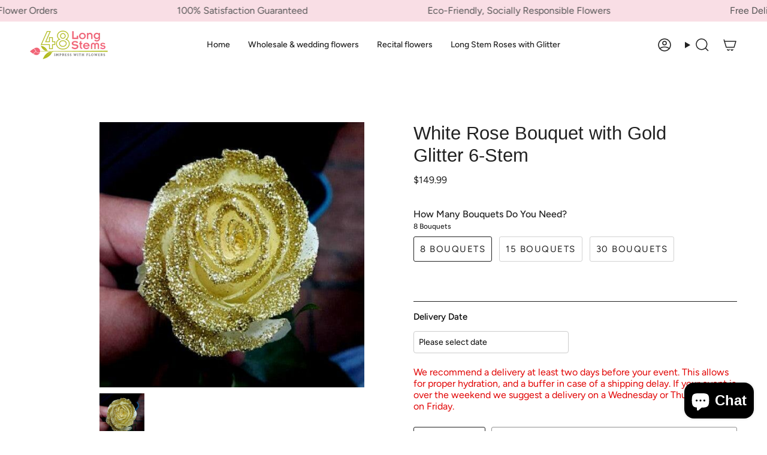

--- FILE ---
content_type: text/html; charset=utf-8
request_url: https://www.48longstems.com/products/white-rose-bouquet-with-gold-glitter-6-stem
body_size: 84512
content:
<!doctype html>
<html class="no-js no-touch supports-no-cookies" lang="en">
<head>
	<!-- Added by AVADA SEO Suite -->
	
	<!-- /Added by AVADA SEO Suite -->
 
<meta charset="UTF-8">
  <meta http-equiv="X-UA-Compatible" content="IE=edge">
  <meta name="viewport" content="width=device-width, initial-scale=1.0">
  <meta name="theme-color" content="#ab8c52">
  <link rel="canonical" href="https://www.48longstems.com/products/white-rose-bouquet-with-gold-glitter-6-stem">
  <!-- ======================= Broadcast Theme V5.8.3 ========================= -->

  <link href="//www.48longstems.com/cdn/shop/t/40/assets/theme.css?v=156968902192255124921769626356" as="style" rel="preload">
  <link href="//www.48longstems.com/cdn/shop/t/40/assets/Custom.css?v=8704" as="style" rel="preload">
  <link href="//www.48longstems.com/cdn/shop/t/40/assets/vendor.js?v=37228463622838409191769626356" as="script" rel="preload">
  <link href="//www.48longstems.com/cdn/shop/t/40/assets/theme.js?v=68692674978099020611769626356" as="script" rel="preload">


  <!-- Title and description ================================================ -->
  
  <title>
    
    White Rose Bouquet with Gold Glitter 6-Stem
    
    
    
      &ndash; 48LongStems.com
    
  </title>

  
    <meta name="description" content="White Rose Bouquet with Gold Glitter 6-Stem Glitter Roses are the hottest trend in flowers today! Everyone wants these roses! Free Shipping in the US">
  

  <meta property="og:site_name" content="48LongStems.com">
<meta property="og:url" content="https://www.48longstems.com/products/white-rose-bouquet-with-gold-glitter-6-stem">
<meta property="og:title" content="White Rose Bouquet with Gold Glitter 6-Stem">
<meta property="og:type" content="product">
<meta property="og:description" content="White Rose Bouquet with Gold Glitter 6-Stem Glitter Roses are the hottest trend in flowers today! Everyone wants these roses! Free Shipping in the US"><meta property="og:image" content="http://www.48longstems.com/cdn/shop/products/white-rose-bouquet-with-gold-glitter-6-stem-421462.jpg?v=1735240596">
  <meta property="og:image:secure_url" content="https://www.48longstems.com/cdn/shop/products/white-rose-bouquet-with-gold-glitter-6-stem-421462.jpg?v=1735240596">
  <meta property="og:image:width" content="500">
  <meta property="og:image:height" content="500"><meta property="og:price:amount" content="149.99">
  <meta property="og:price:currency" content="USD"><meta name="twitter:card" content="summary_large_image">
<meta name="twitter:title" content="White Rose Bouquet with Gold Glitter 6-Stem">
<meta name="twitter:description" content="White Rose Bouquet with Gold Glitter 6-Stem Glitter Roses are the hottest trend in flowers today! Everyone wants these roses! Free Shipping in the US">

  <!-- CSS ================================================================== -->
  <style data-shopify>

    @font-face {
  font-family: Figtree;
  font-weight: 400;
  font-style: normal;
  font-display: swap;
  src: url("//www.48longstems.com/cdn/fonts/figtree/figtree_n4.3c0838aba1701047e60be6a99a1b0a40ce9b8419.woff2") format("woff2"),
       url("//www.48longstems.com/cdn/fonts/figtree/figtree_n4.c0575d1db21fc3821f17fd6617d3dee552312137.woff") format("woff");
}

    @font-face {
  font-family: Figtree;
  font-weight: 400;
  font-style: normal;
  font-display: swap;
  src: url("//www.48longstems.com/cdn/fonts/figtree/figtree_n4.3c0838aba1701047e60be6a99a1b0a40ce9b8419.woff2") format("woff2"),
       url("//www.48longstems.com/cdn/fonts/figtree/figtree_n4.c0575d1db21fc3821f17fd6617d3dee552312137.woff") format("woff");
}


    
      
    

    
      @font-face {
  font-family: Figtree;
  font-weight: 500;
  font-style: normal;
  font-display: swap;
  src: url("//www.48longstems.com/cdn/fonts/figtree/figtree_n5.3b6b7df38aa5986536945796e1f947445832047c.woff2") format("woff2"),
       url("//www.48longstems.com/cdn/fonts/figtree/figtree_n5.f26bf6dcae278b0ed902605f6605fa3338e81dab.woff") format("woff");
}

    

    
    

    
      @font-face {
  font-family: Figtree;
  font-weight: 400;
  font-style: italic;
  font-display: swap;
  src: url("//www.48longstems.com/cdn/fonts/figtree/figtree_i4.89f7a4275c064845c304a4cf8a4a586060656db2.woff2") format("woff2"),
       url("//www.48longstems.com/cdn/fonts/figtree/figtree_i4.6f955aaaafc55a22ffc1f32ecf3756859a5ad3e2.woff") format("woff");
}

    

    
      @font-face {
  font-family: Figtree;
  font-weight: 500;
  font-style: italic;
  font-display: swap;
  src: url("//www.48longstems.com/cdn/fonts/figtree/figtree_i5.969396f679a62854cf82dbf67acc5721e41351f0.woff2") format("woff2"),
       url("//www.48longstems.com/cdn/fonts/figtree/figtree_i5.93bc1cad6c73ca9815f9777c49176dfc9d2890dd.woff") format("woff");
}

    
  </style>

  
<style data-shopify>

:root {--scrollbar-width: 0px;





--COLOR-VIDEO-BG: #f2f2f2;
--COLOR-BG-BRIGHTER: #f2f2f2;--COLOR-BG: #ffffff;--COLOR-BG-ALPHA-25: rgba(255, 255, 255, 0.25);
--COLOR-BG-TRANSPARENT: rgba(255, 255, 255, 0);
--COLOR-BG-SECONDARY: #F7F9FA;
--COLOR-BG-SECONDARY-LIGHTEN: #ffffff;
--COLOR-BG-RGB: 255, 255, 255;

--COLOR-TEXT-DARK: #000000;
--COLOR-TEXT: #212121;
--COLOR-TEXT-LIGHT: #646464;


/* === Opacity shades of grey ===*/
--COLOR-A5:  rgba(33, 33, 33, 0.05);
--COLOR-A10: rgba(33, 33, 33, 0.1);
--COLOR-A15: rgba(33, 33, 33, 0.15);
--COLOR-A20: rgba(33, 33, 33, 0.2);
--COLOR-A25: rgba(33, 33, 33, 0.25);
--COLOR-A30: rgba(33, 33, 33, 0.3);
--COLOR-A35: rgba(33, 33, 33, 0.35);
--COLOR-A40: rgba(33, 33, 33, 0.4);
--COLOR-A45: rgba(33, 33, 33, 0.45);
--COLOR-A50: rgba(33, 33, 33, 0.5);
--COLOR-A55: rgba(33, 33, 33, 0.55);
--COLOR-A60: rgba(33, 33, 33, 0.6);
--COLOR-A65: rgba(33, 33, 33, 0.65);
--COLOR-A70: rgba(33, 33, 33, 0.7);
--COLOR-A75: rgba(33, 33, 33, 0.75);
--COLOR-A80: rgba(33, 33, 33, 0.8);
--COLOR-A85: rgba(33, 33, 33, 0.85);
--COLOR-A90: rgba(33, 33, 33, 0.9);
--COLOR-A95: rgba(33, 33, 33, 0.95);

--COLOR-BORDER: rgb(240, 240, 240);
--COLOR-BORDER-LIGHT: #f6f6f6;
--COLOR-BORDER-HAIRLINE: #f7f7f7;
--COLOR-BORDER-DARK: #bdbdbd;/* === Bright color ===*/
--COLOR-PRIMARY: #ab8c52;
--COLOR-PRIMARY-HOVER: #806430;
--COLOR-PRIMARY-FADE: rgba(171, 140, 82, 0.05);
--COLOR-PRIMARY-FADE-HOVER: rgba(171, 140, 82, 0.1);
--COLOR-PRIMARY-LIGHT: #e8d4ae;--COLOR-PRIMARY-OPPOSITE: #ffffff;



/* === link Color ===*/
--COLOR-LINK: #212121;
--COLOR-LINK-HOVER: rgba(33, 33, 33, 0.7);
--COLOR-LINK-FADE: rgba(33, 33, 33, 0.05);
--COLOR-LINK-FADE-HOVER: rgba(33, 33, 33, 0.1);--COLOR-LINK-OPPOSITE: #ffffff;


/* === Product grid sale tags ===*/
--COLOR-SALE-BG: #f9dee5;
--COLOR-SALE-TEXT: #af7b88;

/* === Product grid badges ===*/
--COLOR-BADGE-BG: #ffffff;
--COLOR-BADGE-TEXT: #212121;

/* === Product sale color ===*/
--COLOR-SALE: #d20000;

/* === Gray background on Product grid items ===*/--filter-bg: 1.0;/* === Helper colors for form error states ===*/
--COLOR-ERROR: #721C24;
--COLOR-ERROR-BG: #F8D7DA;
--COLOR-ERROR-BORDER: #F5C6CB;



  --RADIUS: 3px;
  --RADIUS-SELECT: 3px;

--COLOR-HEADER-BG: #ffffff;--COLOR-HEADER-BG-TRANSPARENT: rgba(255, 255, 255, 0);
--COLOR-HEADER-LINK: #212121;
--COLOR-HEADER-LINK-HOVER: rgba(33, 33, 33, 0.7);

--COLOR-MENU-BG: #ffffff;
--COLOR-MENU-LINK: #212121;
--COLOR-MENU-LINK-HOVER: rgba(33, 33, 33, 0.7);
--COLOR-SUBMENU-BG: #ffffff;
--COLOR-SUBMENU-LINK: #212121;
--COLOR-SUBMENU-LINK-HOVER: rgba(33, 33, 33, 0.7);
--COLOR-SUBMENU-TEXT-LIGHT: #646464;
--COLOR-MENU-TRANSPARENT: #ffffff;
--COLOR-MENU-TRANSPARENT-HOVER: rgba(255, 255, 255, 0.7);--COLOR-FOOTER-BG: #ffffff;
--COLOR-FOOTER-BG-HAIRLINE: #f7f7f7;
--COLOR-FOOTER-TEXT: #212121;
--COLOR-FOOTER-TEXT-A35: rgba(33, 33, 33, 0.35);
--COLOR-FOOTER-TEXT-A75: rgba(33, 33, 33, 0.75);
--COLOR-FOOTER-LINK: #212121;
--COLOR-FOOTER-LINK-HOVER: rgba(33, 33, 33, 0.7);
--COLOR-FOOTER-BORDER: #212121;

--TRANSPARENT: rgba(255, 255, 255, 0);

/* === Default overlay opacity ===*/
--overlay-opacity: 0;
--underlay-opacity: 1;
--underlay-bg: rgba(0,0,0,0.4);

/* === Custom Cursor ===*/
--ICON-ZOOM-IN: url( "//www.48longstems.com/cdn/shop/t/40/assets/icon-zoom-in.svg?v=182473373117644429561769626356" );
--ICON-ZOOM-OUT: url( "//www.48longstems.com/cdn/shop/t/40/assets/icon-zoom-out.svg?v=101497157853986683871769626356" );

/* === Custom Icons ===*/


  
  --ICON-ADD-BAG: url( "//www.48longstems.com/cdn/shop/t/40/assets/icon-add-bag-medium.svg?v=139170916092727621901769626356" );
  --ICON-ADD-CART: url( "//www.48longstems.com/cdn/shop/t/40/assets/icon-add-cart-medium.svg?v=57635405022452982901769626356" );
  --ICON-ARROW-LEFT: url( "//www.48longstems.com/cdn/shop/t/40/assets/icon-arrow-left-medium.svg?v=98614866157451683461769626356" );
  --ICON-ARROW-RIGHT: url( "//www.48longstems.com/cdn/shop/t/40/assets/icon-arrow-right-medium.svg?v=127385474140982877711769626356" );
  --ICON-SELECT: url("//www.48longstems.com/cdn/shop/t/40/assets/icon-select-medium.svg?v=26525384418548854221769626356");


--PRODUCT-GRID-ASPECT-RATIO: 100%;

/* === Typography ===*/
--FONT-WEIGHT-BODY: 400;
--FONT-WEIGHT-BODY-BOLD: 500;

--FONT-STACK-BODY: Figtree, sans-serif;
--FONT-STYLE-BODY: normal;
--FONT-STYLE-BODY-ITALIC: italic;
--FONT-ADJUST-BODY: 1.0;

--LETTER-SPACING-BODY: 0.0em;

--FONT-WEIGHT-HEADING: 400;
--FONT-WEIGHT-HEADING-BOLD: 700;

--FONT-UPPERCASE-HEADING: none;
--LETTER-SPACING-HEADING: 0.0em;

--FONT-STACK-HEADING: "system_ui", -apple-system, 'Segoe UI', Roboto, 'Helvetica Neue', 'Noto Sans', 'Liberation Sans', Arial, sans-serif, 'Apple Color Emoji', 'Segoe UI Emoji', 'Segoe UI Symbol', 'Noto Color Emoji';
--FONT-STYLE-HEADING: normal;
--FONT-STYLE-HEADING-ITALIC: italic;
--FONT-ADJUST-HEADING: 1.15;

--FONT-WEIGHT-SUBHEADING: 400;
--FONT-WEIGHT-SUBHEADING-BOLD: 500;

--FONT-STACK-SUBHEADING: Figtree, sans-serif;
--FONT-STYLE-SUBHEADING: normal;
--FONT-STYLE-SUBHEADING-ITALIC: italic;
--FONT-ADJUST-SUBHEADING: 1.0;

--FONT-UPPERCASE-SUBHEADING: uppercase;
--LETTER-SPACING-SUBHEADING: 0.1em;

--FONT-STACK-NAV: Figtree, sans-serif;
--FONT-STYLE-NAV: normal;
--FONT-STYLE-NAV-ITALIC: italic;
--FONT-ADJUST-NAV: 1.0;

--FONT-WEIGHT-NAV: 400;
--FONT-WEIGHT-NAV-BOLD: 500;

--LETTER-SPACING-NAV: 0.0em;

--FONT-SIZE-BASE: 1.0rem;
--FONT-SIZE-BASE-PERCENT: 1.0;

/* === Parallax ===*/
--PARALLAX-STRENGTH-MIN: 120.0%;
--PARALLAX-STRENGTH-MAX: 130.0%;--COLUMNS: 4;
--COLUMNS-MEDIUM: 3;
--COLUMNS-SMALL: 2;
--COLUMNS-MOBILE: 1;--LAYOUT-OUTER: 50px;
  --LAYOUT-GUTTER: 32px;
  --LAYOUT-OUTER-MEDIUM: 30px;
  --LAYOUT-GUTTER-MEDIUM: 22px;
  --LAYOUT-OUTER-SMALL: 16px;
  --LAYOUT-GUTTER-SMALL: 16px;--base-animation-delay: 0ms;
--line-height-normal: 1.375; /* Equals to line-height: normal; */--SIDEBAR-WIDTH: 288px;
  --SIDEBAR-WIDTH-MEDIUM: 258px;--DRAWER-WIDTH: 380px;--ICON-STROKE-WIDTH: 1.5px;/* === Button General ===*/
--BTN-FONT-STACK: Figtree, sans-serif;
--BTN-FONT-WEIGHT: 400;
--BTN-FONT-STYLE: normal;
--BTN-FONT-SIZE: 15px;

--BTN-LETTER-SPACING: 0.1em;
--BTN-UPPERCASE: uppercase;
--BTN-TEXT-ARROW-OFFSET: -1px;

/* === Button Primary ===*/
--BTN-PRIMARY-BORDER-COLOR: #212121;
--BTN-PRIMARY-BG-COLOR: #212121;
--BTN-PRIMARY-TEXT-COLOR: #ffffff;


  --BTN-PRIMARY-BG-COLOR-BRIGHTER: #3b3b3b;


/* === Button Secondary ===*/
--BTN-SECONDARY-BORDER-COLOR: #ab8c52;
--BTN-SECONDARY-BG-COLOR: #ab8c52;
--BTN-SECONDARY-TEXT-COLOR: #ffffff;


  --BTN-SECONDARY-BG-COLOR-BRIGHTER: #9a7e4a;


/* === Button White ===*/
--TEXT-BTN-BORDER-WHITE: #fff;
--TEXT-BTN-BG-WHITE: #fff;
--TEXT-BTN-WHITE: #000;
--TEXT-BTN-BG-WHITE-BRIGHTER: #f2f2f2;

/* === Button Black ===*/
--TEXT-BTN-BG-BLACK: #000;
--TEXT-BTN-BORDER-BLACK: #000;
--TEXT-BTN-BLACK: #fff;
--TEXT-BTN-BG-BLACK-BRIGHTER: #1a1a1a;

/* === Default Cart Gradient ===*/

--FREE-SHIPPING-GRADIENT: linear-gradient(to right, var(--COLOR-PRIMARY-LIGHT) 0%, var(--COLOR-PRIMARY) 100%);

/* === Swatch Size ===*/
--swatch-size-filters: calc(1.15rem * var(--FONT-ADJUST-BODY));
--swatch-size-product: calc(2.2rem * var(--FONT-ADJUST-BODY));
}

/* === Backdrop ===*/
::backdrop {
  --underlay-opacity: 1;
  --underlay-bg: rgba(0,0,0,0.4);
}
</style>


  <link href="//www.48longstems.com/cdn/shop/t/40/assets/theme.css?v=156968902192255124921769626356" rel="stylesheet" type="text/css" media="all" />
<link href="//www.48longstems.com/cdn/shop/t/40/assets/swatches.css?v=157844926215047500451769626356" as="style" rel="preload">
    <link href="//www.48longstems.com/cdn/shop/t/40/assets/swatches.css?v=157844926215047500451769626356" rel="stylesheet" type="text/css" media="all" />
<style data-shopify>.swatches {
    --black: #000000;--white: #fafafa;--blank: url(//www.48longstems.com/cdn/shop/files/blank_small.png?v=8704);
  }</style>
<script>
    if (window.navigator.userAgent.indexOf('MSIE ') > 0 || window.navigator.userAgent.indexOf('Trident/') > 0) {
      document.documentElement.className = document.documentElement.className + ' ie';

      var scripts = document.getElementsByTagName('script')[0];
      var polyfill = document.createElement("script");
      polyfill.defer = true;
      polyfill.src = "//www.48longstems.com/cdn/shop/t/40/assets/ie11.js?v=144489047535103983231769626356";

      scripts.parentNode.insertBefore(polyfill, scripts);
    } else {
      document.documentElement.className = document.documentElement.className.replace('no-js', 'js');
    }

    document.documentElement.style.setProperty('--scrollbar-width', `${getScrollbarWidth()}px`);

    function getScrollbarWidth() {
      // Creating invisible container
      const outer = document.createElement('div');
      outer.style.visibility = 'hidden';
      outer.style.overflow = 'scroll'; // forcing scrollbar to appear
      outer.style.msOverflowStyle = 'scrollbar'; // needed for WinJS apps
      document.documentElement.appendChild(outer);

      // Creating inner element and placing it in the container
      const inner = document.createElement('div');
      outer.appendChild(inner);

      // Calculating difference between container's full width and the child width
      const scrollbarWidth = outer.offsetWidth - inner.offsetWidth;

      // Removing temporary elements from the DOM
      outer.parentNode.removeChild(outer);

      return scrollbarWidth;
    }

    let root = '/';
    if (root[root.length - 1] !== '/') {
      root = root + '/';
    }

    window.theme = {
      routes: {
        root: root,
        cart_url: '/cart',
        cart_add_url: '/cart/add',
        cart_change_url: '/cart/change',
        product_recommendations_url: '/recommendations/products',
        predictive_search_url: '/search/suggest',
        addresses_url: '/account/addresses'
      },
      assets: {
        photoswipe: '//www.48longstems.com/cdn/shop/t/40/assets/photoswipe.js?v=162613001030112971491769626356',
        smoothscroll: '//www.48longstems.com/cdn/shop/t/40/assets/smoothscroll.js?v=37906625415260927261769626356',
      },
      strings: {
        addToCart: "Add to cart",
        cartAcceptanceError: "You must accept our terms and conditions.",
        soldOut: "Sold Out",
        from: "From",
        preOrder: "Pre-order",
        sale: "Sale",
        subscription: "Subscription",
        unavailable: "Unavailable",
        unitPrice: "Unit price",
        unitPriceSeparator: "per",
        shippingCalcSubmitButton: "Calculate shipping",
        shippingCalcSubmitButtonDisabled: "Calculating...",
        selectValue: "Select value",
        selectColor: "Select color",
        oneColor: "color",
        otherColor: "colors",
        upsellAddToCart: "Add",
        free: "Free",
        swatchesColor: "Color, Colour",
        sku: "SKU",
      },
      settings: {
        cartType: "drawer",
        customerLoggedIn: null ? true : false,
        enableQuickAdd: false,
        enableAnimations: true,
        variantOnSale: true,
        collectionSwatchStyle: "text-slider",
        swatchesType: "theme"
      },
      sliderArrows: {
        prev: '<button type="button" class="slider__button slider__button--prev" data-button-arrow data-button-prev>' + "Previous" + '</button>',
        next: '<button type="button" class="slider__button slider__button--next" data-button-arrow data-button-next>' + "Next" + '</button>',
      },
      moneyFormat: false ? "${{amount}} USD" : "${{amount}}",
      moneyWithoutCurrencyFormat: "${{amount}}",
      moneyWithCurrencyFormat: "${{amount}} USD",
      subtotal: 0,
      info: {
        name: 'broadcast'
      },
      version: '5.8.3'
    };

    let windowInnerHeight = window.innerHeight;
    document.documentElement.style.setProperty('--full-height', `${windowInnerHeight}px`);
    document.documentElement.style.setProperty('--three-quarters', `${windowInnerHeight * 0.75}px`);
    document.documentElement.style.setProperty('--two-thirds', `${windowInnerHeight * 0.66}px`);
    document.documentElement.style.setProperty('--one-half', `${windowInnerHeight * 0.5}px`);
    document.documentElement.style.setProperty('--one-third', `${windowInnerHeight * 0.33}px`);
    document.documentElement.style.setProperty('--one-fifth', `${windowInnerHeight * 0.2}px`);
  </script>

  

  <!-- Theme Javascript ============================================================== -->
  <script src="//www.48longstems.com/cdn/shop/t/40/assets/vendor.js?v=37228463622838409191769626356" defer="defer"></script>
  <script src="//www.48longstems.com/cdn/shop/t/40/assets/theme.js?v=68692674978099020611769626356" defer="defer"></script><!-- Shopify app scripts =========================================================== -->

  <script>window.performance && window.performance.mark && window.performance.mark('shopify.content_for_header.start');</script><meta name="facebook-domain-verification" content="vlr3gpu47hm2fi1g69q3fdbvvadlq0">
<meta name="google-site-verification" content="yUm-Xf0IqXnC_sj0SO2EDH_YSqTHXLbxOKz0t1GTpY8">
<meta id="shopify-digital-wallet" name="shopify-digital-wallet" content="/61130375401/digital_wallets/dialog">
<meta name="shopify-checkout-api-token" content="55ebb88a50044f6b930e8eb386f4bc8c">
<meta id="in-context-paypal-metadata" data-shop-id="61130375401" data-venmo-supported="false" data-environment="production" data-locale="en_US" data-paypal-v4="true" data-currency="USD">
<link rel="alternate" type="application/json+oembed" href="https://www.48longstems.com/products/white-rose-bouquet-with-gold-glitter-6-stem.oembed">
<script async="async" src="/checkouts/internal/preloads.js?locale=en-US"></script>
<link rel="preconnect" href="https://shop.app" crossorigin="anonymous">
<script async="async" src="https://shop.app/checkouts/internal/preloads.js?locale=en-US&shop_id=61130375401" crossorigin="anonymous"></script>
<script id="apple-pay-shop-capabilities" type="application/json">{"shopId":61130375401,"countryCode":"US","currencyCode":"USD","merchantCapabilities":["supports3DS"],"merchantId":"gid:\/\/shopify\/Shop\/61130375401","merchantName":"48LongStems.com","requiredBillingContactFields":["postalAddress","email","phone"],"requiredShippingContactFields":["postalAddress","email","phone"],"shippingType":"shipping","supportedNetworks":["visa","masterCard","amex","discover","elo","jcb"],"total":{"type":"pending","label":"48LongStems.com","amount":"1.00"},"shopifyPaymentsEnabled":true,"supportsSubscriptions":true}</script>
<script id="shopify-features" type="application/json">{"accessToken":"55ebb88a50044f6b930e8eb386f4bc8c","betas":["rich-media-storefront-analytics"],"domain":"www.48longstems.com","predictiveSearch":true,"shopId":61130375401,"locale":"en"}</script>
<script>var Shopify = Shopify || {};
Shopify.shop = "48longstems-com.myshopify.com";
Shopify.locale = "en";
Shopify.currency = {"active":"USD","rate":"1.0"};
Shopify.country = "US";
Shopify.theme = {"name":"Copy of 48Longstems Live 11\/19\/25","id":156361490665,"schema_name":"Broadcast","schema_version":"5.8.3","theme_store_id":868,"role":"main"};
Shopify.theme.handle = "null";
Shopify.theme.style = {"id":null,"handle":null};
Shopify.cdnHost = "www.48longstems.com/cdn";
Shopify.routes = Shopify.routes || {};
Shopify.routes.root = "/";</script>
<script type="module">!function(o){(o.Shopify=o.Shopify||{}).modules=!0}(window);</script>
<script>!function(o){function n(){var o=[];function n(){o.push(Array.prototype.slice.apply(arguments))}return n.q=o,n}var t=o.Shopify=o.Shopify||{};t.loadFeatures=n(),t.autoloadFeatures=n()}(window);</script>
<script>
  window.ShopifyPay = window.ShopifyPay || {};
  window.ShopifyPay.apiHost = "shop.app\/pay";
  window.ShopifyPay.redirectState = null;
</script>
<script id="shop-js-analytics" type="application/json">{"pageType":"product"}</script>
<script defer="defer" async type="module" src="//www.48longstems.com/cdn/shopifycloud/shop-js/modules/v2/client.init-shop-cart-sync_BN7fPSNr.en.esm.js"></script>
<script defer="defer" async type="module" src="//www.48longstems.com/cdn/shopifycloud/shop-js/modules/v2/chunk.common_Cbph3Kss.esm.js"></script>
<script defer="defer" async type="module" src="//www.48longstems.com/cdn/shopifycloud/shop-js/modules/v2/chunk.modal_DKumMAJ1.esm.js"></script>
<script type="module">
  await import("//www.48longstems.com/cdn/shopifycloud/shop-js/modules/v2/client.init-shop-cart-sync_BN7fPSNr.en.esm.js");
await import("//www.48longstems.com/cdn/shopifycloud/shop-js/modules/v2/chunk.common_Cbph3Kss.esm.js");
await import("//www.48longstems.com/cdn/shopifycloud/shop-js/modules/v2/chunk.modal_DKumMAJ1.esm.js");

  window.Shopify.SignInWithShop?.initShopCartSync?.({"fedCMEnabled":true,"windoidEnabled":true});

</script>
<script>
  window.Shopify = window.Shopify || {};
  if (!window.Shopify.featureAssets) window.Shopify.featureAssets = {};
  window.Shopify.featureAssets['shop-js'] = {"shop-cart-sync":["modules/v2/client.shop-cart-sync_CJVUk8Jm.en.esm.js","modules/v2/chunk.common_Cbph3Kss.esm.js","modules/v2/chunk.modal_DKumMAJ1.esm.js"],"init-fed-cm":["modules/v2/client.init-fed-cm_7Fvt41F4.en.esm.js","modules/v2/chunk.common_Cbph3Kss.esm.js","modules/v2/chunk.modal_DKumMAJ1.esm.js"],"init-shop-email-lookup-coordinator":["modules/v2/client.init-shop-email-lookup-coordinator_Cc088_bR.en.esm.js","modules/v2/chunk.common_Cbph3Kss.esm.js","modules/v2/chunk.modal_DKumMAJ1.esm.js"],"init-windoid":["modules/v2/client.init-windoid_hPopwJRj.en.esm.js","modules/v2/chunk.common_Cbph3Kss.esm.js","modules/v2/chunk.modal_DKumMAJ1.esm.js"],"shop-button":["modules/v2/client.shop-button_B0jaPSNF.en.esm.js","modules/v2/chunk.common_Cbph3Kss.esm.js","modules/v2/chunk.modal_DKumMAJ1.esm.js"],"shop-cash-offers":["modules/v2/client.shop-cash-offers_DPIskqss.en.esm.js","modules/v2/chunk.common_Cbph3Kss.esm.js","modules/v2/chunk.modal_DKumMAJ1.esm.js"],"shop-toast-manager":["modules/v2/client.shop-toast-manager_CK7RT69O.en.esm.js","modules/v2/chunk.common_Cbph3Kss.esm.js","modules/v2/chunk.modal_DKumMAJ1.esm.js"],"init-shop-cart-sync":["modules/v2/client.init-shop-cart-sync_BN7fPSNr.en.esm.js","modules/v2/chunk.common_Cbph3Kss.esm.js","modules/v2/chunk.modal_DKumMAJ1.esm.js"],"init-customer-accounts-sign-up":["modules/v2/client.init-customer-accounts-sign-up_CfPf4CXf.en.esm.js","modules/v2/client.shop-login-button_DeIztwXF.en.esm.js","modules/v2/chunk.common_Cbph3Kss.esm.js","modules/v2/chunk.modal_DKumMAJ1.esm.js"],"pay-button":["modules/v2/client.pay-button_CgIwFSYN.en.esm.js","modules/v2/chunk.common_Cbph3Kss.esm.js","modules/v2/chunk.modal_DKumMAJ1.esm.js"],"init-customer-accounts":["modules/v2/client.init-customer-accounts_DQ3x16JI.en.esm.js","modules/v2/client.shop-login-button_DeIztwXF.en.esm.js","modules/v2/chunk.common_Cbph3Kss.esm.js","modules/v2/chunk.modal_DKumMAJ1.esm.js"],"avatar":["modules/v2/client.avatar_BTnouDA3.en.esm.js"],"init-shop-for-new-customer-accounts":["modules/v2/client.init-shop-for-new-customer-accounts_CsZy_esa.en.esm.js","modules/v2/client.shop-login-button_DeIztwXF.en.esm.js","modules/v2/chunk.common_Cbph3Kss.esm.js","modules/v2/chunk.modal_DKumMAJ1.esm.js"],"shop-follow-button":["modules/v2/client.shop-follow-button_BRMJjgGd.en.esm.js","modules/v2/chunk.common_Cbph3Kss.esm.js","modules/v2/chunk.modal_DKumMAJ1.esm.js"],"checkout-modal":["modules/v2/client.checkout-modal_B9Drz_yf.en.esm.js","modules/v2/chunk.common_Cbph3Kss.esm.js","modules/v2/chunk.modal_DKumMAJ1.esm.js"],"shop-login-button":["modules/v2/client.shop-login-button_DeIztwXF.en.esm.js","modules/v2/chunk.common_Cbph3Kss.esm.js","modules/v2/chunk.modal_DKumMAJ1.esm.js"],"lead-capture":["modules/v2/client.lead-capture_DXYzFM3R.en.esm.js","modules/v2/chunk.common_Cbph3Kss.esm.js","modules/v2/chunk.modal_DKumMAJ1.esm.js"],"shop-login":["modules/v2/client.shop-login_CA5pJqmO.en.esm.js","modules/v2/chunk.common_Cbph3Kss.esm.js","modules/v2/chunk.modal_DKumMAJ1.esm.js"],"payment-terms":["modules/v2/client.payment-terms_BxzfvcZJ.en.esm.js","modules/v2/chunk.common_Cbph3Kss.esm.js","modules/v2/chunk.modal_DKumMAJ1.esm.js"]};
</script>
<script>(function() {
  var isLoaded = false;
  function asyncLoad() {
    if (isLoaded) return;
    isLoaded = true;
    var urls = ["https:\/\/assets.smartwishlist.webmarked.net\/static\/v6\/smartwishlist.js?shop=48longstems-com.myshopify.com","https:\/\/cdn.shopify.com\/s\/files\/1\/0611\/3037\/5401\/t\/3\/assets\/globo.swatch.init.js?shop=48longstems-com.myshopify.com","https:\/\/cdn.shopify.com\/s\/files\/1\/0611\/3037\/5401\/t\/3\/assets\/globo.swatch.init.js?shop=48longstems-com.myshopify.com","https:\/\/cdn.shopify.com\/s\/files\/1\/0611\/3037\/5401\/t\/3\/assets\/globo.swatch.init.js?shop=48longstems-com.myshopify.com","https:\/\/cdn.shopify.com\/s\/files\/1\/0611\/3037\/5401\/t\/3\/assets\/globo.swatch.init.js?shop=48longstems-com.myshopify.com","https:\/\/cdn.shopify.com\/s\/files\/1\/0611\/3037\/5401\/t\/3\/assets\/globo.swatch.init.js?shop=48longstems-com.myshopify.com","https:\/\/cdn.shopify.com\/s\/files\/1\/0611\/3037\/5401\/t\/3\/assets\/globo.swatch.init.js?shop=48longstems-com.myshopify.com","https:\/\/cdn.shopify.com\/s\/files\/1\/0611\/3037\/5401\/t\/3\/assets\/globo.swatch.init.js?shop=48longstems-com.myshopify.com","https:\/\/cdn.shopify.com\/s\/files\/1\/0611\/3037\/5401\/t\/3\/assets\/globo.swatch.init.js?shop=48longstems-com.myshopify.com","https:\/\/widgets.automizely.com\/aftership\/gmv.js?organization_id=e8c6df8a746445cc87ea5140b9d45df6\u0026shop=48longstems-com.myshopify.com","https:\/\/cdn.s3.pop-convert.com\/pcjs.production.min.js?unique_id=48longstems-com.myshopify.com\u0026shop=48longstems-com.myshopify.com","https:\/\/script.pop-convert.com\/new-micro\/production.pc.min.js?unique_id=48longstems-com.myshopify.com\u0026shop=48longstems-com.myshopify.com","https:\/\/cloudsearch-1f874.kxcdn.com\/shopify.js?srp=\/a\/search\u0026filtersEnabled=1\u0026markets=1\u0026appEmbedOnly=1\u0026shop=48longstems-com.myshopify.com"];
    for (var i = 0; i < urls.length; i++) {
      var s = document.createElement('script');
      if ((!1738744268582 || Date.now() < 1738744268582) &&
      (!window.AVADA_SPEED_BLACKLIST || window.AVADA_SPEED_BLACKLIST.some(pattern => pattern.test(s))) &&
      (!window.AVADA_SPEED_WHITELIST || window.AVADA_SPEED_WHITELIST.every(pattern => !pattern.test(s)))) s.type = 'lightJs'; else s.type = 'text/javascript';
      s.async = true;
      s.src = urls[i];
      var x = document.getElementsByTagName('script')[0];
      x.parentNode.insertBefore(s, x);
    }
  };
  if(window.attachEvent) {
    window.attachEvent('onload', asyncLoad);
  } else {
    window.addEventListener('load', asyncLoad, false);
  }
})();</script>
<script id="__st">var __st={"a":61130375401,"offset":-18000,"reqid":"9ec401a8-7416-4bc1-b423-3ad1be57232d-1770067282","pageurl":"www.48longstems.com\/products\/white-rose-bouquet-with-gold-glitter-6-stem","u":"b67719025118","p":"product","rtyp":"product","rid":7474869829865};</script>
<script>window.ShopifyPaypalV4VisibilityTracking = true;</script>
<script id="captcha-bootstrap">!function(){'use strict';const t='contact',e='account',n='new_comment',o=[[t,t],['blogs',n],['comments',n],[t,'customer']],c=[[e,'customer_login'],[e,'guest_login'],[e,'recover_customer_password'],[e,'create_customer']],r=t=>t.map((([t,e])=>`form[action*='/${t}']:not([data-nocaptcha='true']) input[name='form_type'][value='${e}']`)).join(','),a=t=>()=>t?[...document.querySelectorAll(t)].map((t=>t.form)):[];function s(){const t=[...o],e=r(t);return a(e)}const i='password',u='form_key',d=['recaptcha-v3-token','g-recaptcha-response','h-captcha-response',i],f=()=>{try{return window.sessionStorage}catch{return}},m='__shopify_v',_=t=>t.elements[u];function p(t,e,n=!1){try{const o=window.sessionStorage,c=JSON.parse(o.getItem(e)),{data:r}=function(t){const{data:e,action:n}=t;return t[m]||n?{data:e,action:n}:{data:t,action:n}}(c);for(const[e,n]of Object.entries(r))t.elements[e]&&(t.elements[e].value=n);n&&o.removeItem(e)}catch(o){console.error('form repopulation failed',{error:o})}}const l='form_type',E='cptcha';function T(t){t.dataset[E]=!0}const w=window,h=w.document,L='Shopify',v='ce_forms',y='captcha';let A=!1;((t,e)=>{const n=(g='f06e6c50-85a8-45c8-87d0-21a2b65856fe',I='https://cdn.shopify.com/shopifycloud/storefront-forms-hcaptcha/ce_storefront_forms_captcha_hcaptcha.v1.5.2.iife.js',D={infoText:'Protected by hCaptcha',privacyText:'Privacy',termsText:'Terms'},(t,e,n)=>{const o=w[L][v],c=o.bindForm;if(c)return c(t,g,e,D).then(n);var r;o.q.push([[t,g,e,D],n]),r=I,A||(h.body.append(Object.assign(h.createElement('script'),{id:'captcha-provider',async:!0,src:r})),A=!0)});var g,I,D;w[L]=w[L]||{},w[L][v]=w[L][v]||{},w[L][v].q=[],w[L][y]=w[L][y]||{},w[L][y].protect=function(t,e){n(t,void 0,e),T(t)},Object.freeze(w[L][y]),function(t,e,n,w,h,L){const[v,y,A,g]=function(t,e,n){const i=e?o:[],u=t?c:[],d=[...i,...u],f=r(d),m=r(i),_=r(d.filter((([t,e])=>n.includes(e))));return[a(f),a(m),a(_),s()]}(w,h,L),I=t=>{const e=t.target;return e instanceof HTMLFormElement?e:e&&e.form},D=t=>v().includes(t);t.addEventListener('submit',(t=>{const e=I(t);if(!e)return;const n=D(e)&&!e.dataset.hcaptchaBound&&!e.dataset.recaptchaBound,o=_(e),c=g().includes(e)&&(!o||!o.value);(n||c)&&t.preventDefault(),c&&!n&&(function(t){try{if(!f())return;!function(t){const e=f();if(!e)return;const n=_(t);if(!n)return;const o=n.value;o&&e.removeItem(o)}(t);const e=Array.from(Array(32),(()=>Math.random().toString(36)[2])).join('');!function(t,e){_(t)||t.append(Object.assign(document.createElement('input'),{type:'hidden',name:u})),t.elements[u].value=e}(t,e),function(t,e){const n=f();if(!n)return;const o=[...t.querySelectorAll(`input[type='${i}']`)].map((({name:t})=>t)),c=[...d,...o],r={};for(const[a,s]of new FormData(t).entries())c.includes(a)||(r[a]=s);n.setItem(e,JSON.stringify({[m]:1,action:t.action,data:r}))}(t,e)}catch(e){console.error('failed to persist form',e)}}(e),e.submit())}));const S=(t,e)=>{t&&!t.dataset[E]&&(n(t,e.some((e=>e===t))),T(t))};for(const o of['focusin','change'])t.addEventListener(o,(t=>{const e=I(t);D(e)&&S(e,y())}));const B=e.get('form_key'),M=e.get(l),P=B&&M;t.addEventListener('DOMContentLoaded',(()=>{const t=y();if(P)for(const e of t)e.elements[l].value===M&&p(e,B);[...new Set([...A(),...v().filter((t=>'true'===t.dataset.shopifyCaptcha))])].forEach((e=>S(e,t)))}))}(h,new URLSearchParams(w.location.search),n,t,e,['guest_login'])})(!0,!0)}();</script>
<script integrity="sha256-4kQ18oKyAcykRKYeNunJcIwy7WH5gtpwJnB7kiuLZ1E=" data-source-attribution="shopify.loadfeatures" defer="defer" src="//www.48longstems.com/cdn/shopifycloud/storefront/assets/storefront/load_feature-a0a9edcb.js" crossorigin="anonymous"></script>
<script crossorigin="anonymous" defer="defer" src="//www.48longstems.com/cdn/shopifycloud/storefront/assets/shopify_pay/storefront-65b4c6d7.js?v=20250812"></script>
<script data-source-attribution="shopify.dynamic_checkout.dynamic.init">var Shopify=Shopify||{};Shopify.PaymentButton=Shopify.PaymentButton||{isStorefrontPortableWallets:!0,init:function(){window.Shopify.PaymentButton.init=function(){};var t=document.createElement("script");t.src="https://www.48longstems.com/cdn/shopifycloud/portable-wallets/latest/portable-wallets.en.js",t.type="module",document.head.appendChild(t)}};
</script>
<script data-source-attribution="shopify.dynamic_checkout.buyer_consent">
  function portableWalletsHideBuyerConsent(e){var t=document.getElementById("shopify-buyer-consent"),n=document.getElementById("shopify-subscription-policy-button");t&&n&&(t.classList.add("hidden"),t.setAttribute("aria-hidden","true"),n.removeEventListener("click",e))}function portableWalletsShowBuyerConsent(e){var t=document.getElementById("shopify-buyer-consent"),n=document.getElementById("shopify-subscription-policy-button");t&&n&&(t.classList.remove("hidden"),t.removeAttribute("aria-hidden"),n.addEventListener("click",e))}window.Shopify?.PaymentButton&&(window.Shopify.PaymentButton.hideBuyerConsent=portableWalletsHideBuyerConsent,window.Shopify.PaymentButton.showBuyerConsent=portableWalletsShowBuyerConsent);
</script>
<script>
  function portableWalletsCleanup(e){e&&e.src&&console.error("Failed to load portable wallets script "+e.src);var t=document.querySelectorAll("shopify-accelerated-checkout .shopify-payment-button__skeleton, shopify-accelerated-checkout-cart .wallet-cart-button__skeleton"),e=document.getElementById("shopify-buyer-consent");for(let e=0;e<t.length;e++)t[e].remove();e&&e.remove()}function portableWalletsNotLoadedAsModule(e){e instanceof ErrorEvent&&"string"==typeof e.message&&e.message.includes("import.meta")&&"string"==typeof e.filename&&e.filename.includes("portable-wallets")&&(window.removeEventListener("error",portableWalletsNotLoadedAsModule),window.Shopify.PaymentButton.failedToLoad=e,"loading"===document.readyState?document.addEventListener("DOMContentLoaded",window.Shopify.PaymentButton.init):window.Shopify.PaymentButton.init())}window.addEventListener("error",portableWalletsNotLoadedAsModule);
</script>

<script type="module" src="https://www.48longstems.com/cdn/shopifycloud/portable-wallets/latest/portable-wallets.en.js" onError="portableWalletsCleanup(this)" crossorigin="anonymous"></script>
<script nomodule>
  document.addEventListener("DOMContentLoaded", portableWalletsCleanup);
</script>

<link id="shopify-accelerated-checkout-styles" rel="stylesheet" media="screen" href="https://www.48longstems.com/cdn/shopifycloud/portable-wallets/latest/accelerated-checkout-backwards-compat.css" crossorigin="anonymous">
<style id="shopify-accelerated-checkout-cart">
        #shopify-buyer-consent {
  margin-top: 1em;
  display: inline-block;
  width: 100%;
}

#shopify-buyer-consent.hidden {
  display: none;
}

#shopify-subscription-policy-button {
  background: none;
  border: none;
  padding: 0;
  text-decoration: underline;
  font-size: inherit;
  cursor: pointer;
}

#shopify-subscription-policy-button::before {
  box-shadow: none;
}

      </style>

<script>window.performance && window.performance.mark && window.performance.mark('shopify.content_for_header.end');</script>



<!-- BEGIN app block: shopify://apps/ot-theme-sections/blocks/otsb-style/45c0d634-d78b-458c-8bca-17086e7d65aa --><link href="//cdn.shopify.com/extensions/019bd955-d823-79f9-ae08-31d57ac2e623/xpify-front-base-89/assets/otsb-style.min.css" rel="stylesheet" type="text/css" media="all" />
<script>
  window.otsb={main_script_enabled:true,sliderScript:"https://cdn.shopify.com/extensions/019bd955-d823-79f9-ae08-31d57ac2e623/xpify-front-base-89/assets/otsb-splide.min.js",loadedScript:window?.otsb?.loadedScript||[],components:{splides:{}}};
</script><script src="https://cdn.shopify.com/extensions/019bd955-d823-79f9-ae08-31d57ac2e623/xpify-front-base-89/assets/otsb-script.min.js" defer="defer"></script>

<!-- END app block --><!-- BEGIN app block: shopify://apps/bm-country-blocker-ip-blocker/blocks/boostmark-blocker/bf9db4b9-be4b-45e1-8127-bbcc07d93e7e -->

  <script src="https://cdn.shopify.com/extensions/019b300f-1323-7b7a-bda2-a589132c3189/boostymark-regionblock-71/assets/blocker.js?v=4&shop=48longstems-com.myshopify.com" async></script>
  <script src="https://cdn.shopify.com/extensions/019b300f-1323-7b7a-bda2-a589132c3189/boostymark-regionblock-71/assets/jk4ukh.js?c=6&shop=48longstems-com.myshopify.com" async></script>

  
    <script async>
      function _0x3f8f(_0x223ce8,_0x21bbeb){var _0x6fb9ec=_0x6fb9();return _0x3f8f=function(_0x3f8f82,_0x5dbe6e){_0x3f8f82=_0x3f8f82-0x191;var _0x51bf69=_0x6fb9ec[_0x3f8f82];return _0x51bf69;},_0x3f8f(_0x223ce8,_0x21bbeb);}(function(_0x4724fe,_0xeb51bb){var _0x47dea2=_0x3f8f,_0x141c8b=_0x4724fe();while(!![]){try{var _0x4a9abe=parseInt(_0x47dea2(0x1af))/0x1*(-parseInt(_0x47dea2(0x1aa))/0x2)+-parseInt(_0x47dea2(0x1a7))/0x3*(parseInt(_0x47dea2(0x192))/0x4)+parseInt(_0x47dea2(0x1a3))/0x5*(parseInt(_0x47dea2(0x1a6))/0x6)+-parseInt(_0x47dea2(0x19d))/0x7*(-parseInt(_0x47dea2(0x191))/0x8)+-parseInt(_0x47dea2(0x1a4))/0x9*(parseInt(_0x47dea2(0x196))/0xa)+-parseInt(_0x47dea2(0x1a0))/0xb+parseInt(_0x47dea2(0x198))/0xc;if(_0x4a9abe===_0xeb51bb)break;else _0x141c8b['push'](_0x141c8b['shift']());}catch(_0x5bdae7){_0x141c8b['push'](_0x141c8b['shift']());}}}(_0x6fb9,0x2b917),function e(){var _0x379294=_0x3f8f;window[_0x379294(0x19f)]=![];var _0x59af3b=new MutationObserver(function(_0x10185c){var _0x39bea0=_0x379294;_0x10185c[_0x39bea0(0x19b)](function(_0x486a2e){var _0x1ea3a0=_0x39bea0;_0x486a2e['addedNodes'][_0x1ea3a0(0x19b)](function(_0x1880c1){var _0x37d441=_0x1ea3a0;if(_0x1880c1[_0x37d441(0x193)]===_0x37d441(0x19c)&&window[_0x37d441(0x19f)]==![]){var _0x64f391=_0x1880c1['textContent']||_0x1880c1[_0x37d441(0x19e)];_0x64f391[_0x37d441(0x1ad)](_0x37d441(0x1ab))&&(window[_0x37d441(0x19f)]=!![],window['_bm_blocked_script']=_0x64f391,_0x1880c1[_0x37d441(0x194)][_0x37d441(0x1a2)](_0x1880c1),_0x59af3b[_0x37d441(0x195)]());}});});});_0x59af3b[_0x379294(0x1a9)](document[_0x379294(0x1a5)],{'childList':!![],'subtree':!![]}),setTimeout(()=>{var _0x43bd71=_0x379294;if(!window[_0x43bd71(0x1ae)]&&window['_bm_blocked']){var _0x4f89e0=document[_0x43bd71(0x1a8)](_0x43bd71(0x19a));_0x4f89e0[_0x43bd71(0x1ac)]=_0x43bd71(0x197),_0x4f89e0[_0x43bd71(0x1a1)]=window['_bm_blocked_script'],document[_0x43bd71(0x199)]['appendChild'](_0x4f89e0);}},0x2ee0);}());function _0x6fb9(){var _0x432d5b=['head','script','forEach','SCRIPT','7fPmGqS','src','_bm_blocked','1276902CZtaAd','textContent','removeChild','5xRSprd','513qTrjgw','documentElement','1459980yoQzSv','6QRCLrj','createElement','observe','33750bDyRAA','var\x20customDocumentWrite\x20=\x20function(content)','className','includes','bmExtension','11ecERGS','2776368sDqaNF','444776RGnQWH','nodeName','parentNode','disconnect','25720cFqzCY','analytics','3105336gpytKO'];_0x6fb9=function(){return _0x432d5b;};return _0x6fb9();}
    </script>
  

  

  
    <script async>
      !function(){var t;new MutationObserver(function(t,e){if(document.body&&(e.disconnect(),!window.bmExtension)){let i=document.createElement('div');i.id='bm-preload-mask',i.style.cssText='position: fixed !important; top: 0 !important; left: 0 !important; width: 100% !important; height: 100% !important; background-color: white !important; z-index: 2147483647 !important; display: block !important;',document.body.appendChild(i),setTimeout(function(){i.parentNode&&i.parentNode.removeChild(i);},1e4);}}).observe(document.documentElement,{childList:!0,subtree:!0});}();
    </script>
  

  

  













<!-- END app block --><!-- BEGIN app block: shopify://apps/judge-me-reviews/blocks/judgeme_core/61ccd3b1-a9f2-4160-9fe9-4fec8413e5d8 --><!-- Start of Judge.me Core -->






<link rel="dns-prefetch" href="https://cdnwidget.judge.me">
<link rel="dns-prefetch" href="https://cdn.judge.me">
<link rel="dns-prefetch" href="https://cdn1.judge.me">
<link rel="dns-prefetch" href="https://api.judge.me">

<script data-cfasync='false' class='jdgm-settings-script'>window.jdgmSettings={"pagination":5,"disable_web_reviews":false,"badge_no_review_text":"No reviews","badge_n_reviews_text":"{{ n }} review/reviews","hide_badge_preview_if_no_reviews":true,"badge_hide_text":false,"enforce_center_preview_badge":false,"widget_title":"Customer Reviews","widget_open_form_text":"Write a review","widget_close_form_text":"Cancel review","widget_refresh_page_text":"Refresh page","widget_summary_text":"Based on {{ number_of_reviews }} review/reviews","widget_no_review_text":"Be the first to write a review","widget_name_field_text":"Display name","widget_verified_name_field_text":"Verified Name (public)","widget_name_placeholder_text":"Display name","widget_required_field_error_text":"This field is required.","widget_email_field_text":"Email address","widget_verified_email_field_text":"Verified Email (private, can not be edited)","widget_email_placeholder_text":"Your email address","widget_email_field_error_text":"Please enter a valid email address.","widget_rating_field_text":"Rating","widget_review_title_field_text":"Review Title","widget_review_title_placeholder_text":"Give your review a title","widget_review_body_field_text":"Review content","widget_review_body_placeholder_text":"Start writing here...","widget_pictures_field_text":"Picture/Video (optional)","widget_submit_review_text":"Submit Review","widget_submit_verified_review_text":"Submit Verified Review","widget_submit_success_msg_with_auto_publish":"Thank you! Please refresh the page in a few moments to see your review. You can remove or edit your review by logging into \u003ca href='https://judge.me/login' target='_blank' rel='nofollow noopener'\u003eJudge.me\u003c/a\u003e","widget_submit_success_msg_no_auto_publish":"Thank you! Your review will be published as soon as it is approved by the shop admin. You can remove or edit your review by logging into \u003ca href='https://judge.me/login' target='_blank' rel='nofollow noopener'\u003eJudge.me\u003c/a\u003e","widget_show_default_reviews_out_of_total_text":"Showing {{ n_reviews_shown }} out of {{ n_reviews }} reviews.","widget_show_all_link_text":"Show all","widget_show_less_link_text":"Show less","widget_author_said_text":"{{ reviewer_name }} said:","widget_days_text":"{{ n }} days ago","widget_weeks_text":"{{ n }} week/weeks ago","widget_months_text":"{{ n }} month/months ago","widget_years_text":"{{ n }} year/years ago","widget_yesterday_text":"Yesterday","widget_today_text":"Today","widget_replied_text":"\u003e\u003e {{ shop_name }} replied:","widget_read_more_text":"Read more","widget_reviewer_name_as_initial":"","widget_rating_filter_color":"#fbcd0a","widget_rating_filter_see_all_text":"See all reviews","widget_sorting_most_recent_text":"Most Recent","widget_sorting_highest_rating_text":"Highest Rating","widget_sorting_lowest_rating_text":"Lowest Rating","widget_sorting_with_pictures_text":"Only Pictures","widget_sorting_most_helpful_text":"Most Helpful","widget_open_question_form_text":"Ask a question","widget_reviews_subtab_text":"Reviews","widget_questions_subtab_text":"Questions","widget_question_label_text":"Question","widget_answer_label_text":"Answer","widget_question_placeholder_text":"Write your question here","widget_submit_question_text":"Submit Question","widget_question_submit_success_text":"Thank you for your question! We will notify you once it gets answered.","verified_badge_text":"Verified","verified_badge_bg_color":"","verified_badge_text_color":"","verified_badge_placement":"left-of-reviewer-name","widget_review_max_height":"","widget_hide_border":false,"widget_social_share":false,"widget_thumb":false,"widget_review_location_show":false,"widget_location_format":"","all_reviews_include_out_of_store_products":true,"all_reviews_out_of_store_text":"(out of store)","all_reviews_pagination":100,"all_reviews_product_name_prefix_text":"about","enable_review_pictures":true,"enable_question_anwser":false,"widget_theme":"default","review_date_format":"mm/dd/yyyy","default_sort_method":"most-recent","widget_product_reviews_subtab_text":"Product Reviews","widget_shop_reviews_subtab_text":"Shop Reviews","widget_other_products_reviews_text":"Reviews for other products","widget_store_reviews_subtab_text":"Store reviews","widget_no_store_reviews_text":"This store hasn't received any reviews yet","widget_web_restriction_product_reviews_text":"This product hasn't received any reviews yet","widget_no_items_text":"No items found","widget_show_more_text":"Show more","widget_write_a_store_review_text":"Write a Store Review","widget_other_languages_heading":"Reviews in Other Languages","widget_translate_review_text":"Translate review to {{ language }}","widget_translating_review_text":"Translating...","widget_show_original_translation_text":"Show original ({{ language }})","widget_translate_review_failed_text":"Review couldn't be translated.","widget_translate_review_retry_text":"Retry","widget_translate_review_try_again_later_text":"Try again later","show_product_url_for_grouped_product":false,"widget_sorting_pictures_first_text":"Pictures First","show_pictures_on_all_rev_page_mobile":false,"show_pictures_on_all_rev_page_desktop":false,"floating_tab_hide_mobile_install_preference":false,"floating_tab_button_name":"★ Reviews","floating_tab_title":"Let customers speak for us","floating_tab_button_color":"","floating_tab_button_background_color":"","floating_tab_url":"","floating_tab_url_enabled":false,"floating_tab_tab_style":"text","all_reviews_text_badge_text":"Customers rate us {{ shop.metafields.judgeme.all_reviews_rating | round: 1 }}/5 based on {{ shop.metafields.judgeme.all_reviews_count }} reviews.","all_reviews_text_badge_text_branded_style":"{{ shop.metafields.judgeme.all_reviews_rating | round: 1 }} out of 5 stars based on {{ shop.metafields.judgeme.all_reviews_count }} reviews","is_all_reviews_text_badge_a_link":false,"show_stars_for_all_reviews_text_badge":false,"all_reviews_text_badge_url":"","all_reviews_text_style":"branded","all_reviews_text_color_style":"judgeme_brand_color","all_reviews_text_color":"#108474","all_reviews_text_show_jm_brand":true,"featured_carousel_show_header":true,"featured_carousel_title":"Let customers speak for us","testimonials_carousel_title":"Customers are saying","videos_carousel_title":"Real customer stories","cards_carousel_title":"Customers are saying","featured_carousel_count_text":"from {{ n }} reviews","featured_carousel_add_link_to_all_reviews_page":false,"featured_carousel_url":"","featured_carousel_show_images":true,"featured_carousel_autoslide_interval":5,"featured_carousel_arrows_on_the_sides":false,"featured_carousel_height":250,"featured_carousel_width":80,"featured_carousel_image_size":0,"featured_carousel_image_height":250,"featured_carousel_arrow_color":"#eeeeee","verified_count_badge_style":"branded","verified_count_badge_orientation":"horizontal","verified_count_badge_color_style":"judgeme_brand_color","verified_count_badge_color":"#108474","is_verified_count_badge_a_link":false,"verified_count_badge_url":"","verified_count_badge_show_jm_brand":true,"widget_rating_preset_default":5,"widget_first_sub_tab":"product-reviews","widget_show_histogram":true,"widget_histogram_use_custom_color":false,"widget_pagination_use_custom_color":false,"widget_star_use_custom_color":false,"widget_verified_badge_use_custom_color":false,"widget_write_review_use_custom_color":false,"picture_reminder_submit_button":"Upload Pictures","enable_review_videos":false,"mute_video_by_default":false,"widget_sorting_videos_first_text":"Videos First","widget_review_pending_text":"Pending","featured_carousel_items_for_large_screen":3,"social_share_options_order":"Facebook,Twitter","remove_microdata_snippet":true,"disable_json_ld":false,"enable_json_ld_products":false,"preview_badge_show_question_text":false,"preview_badge_no_question_text":"No questions","preview_badge_n_question_text":"{{ number_of_questions }} question/questions","qa_badge_show_icon":false,"qa_badge_position":"same-row","remove_judgeme_branding":false,"widget_add_search_bar":false,"widget_search_bar_placeholder":"Search","widget_sorting_verified_only_text":"Verified only","featured_carousel_theme":"default","featured_carousel_show_rating":true,"featured_carousel_show_title":true,"featured_carousel_show_body":true,"featured_carousel_show_date":false,"featured_carousel_show_reviewer":true,"featured_carousel_show_product":false,"featured_carousel_header_background_color":"#108474","featured_carousel_header_text_color":"#ffffff","featured_carousel_name_product_separator":"reviewed","featured_carousel_full_star_background":"#108474","featured_carousel_empty_star_background":"#dadada","featured_carousel_vertical_theme_background":"#f9fafb","featured_carousel_verified_badge_enable":true,"featured_carousel_verified_badge_color":"#108474","featured_carousel_border_style":"round","featured_carousel_review_line_length_limit":3,"featured_carousel_more_reviews_button_text":"Read more reviews","featured_carousel_view_product_button_text":"View product","all_reviews_page_load_reviews_on":"scroll","all_reviews_page_load_more_text":"Load More Reviews","disable_fb_tab_reviews":false,"enable_ajax_cdn_cache":false,"widget_advanced_speed_features":5,"widget_public_name_text":"displayed publicly like","default_reviewer_name":"John Smith","default_reviewer_name_has_non_latin":true,"widget_reviewer_anonymous":"Anonymous","medals_widget_title":"Judge.me Review Medals","medals_widget_background_color":"#f9fafb","medals_widget_position":"footer_all_pages","medals_widget_border_color":"#f9fafb","medals_widget_verified_text_position":"left","medals_widget_use_monochromatic_version":false,"medals_widget_elements_color":"#108474","show_reviewer_avatar":true,"widget_invalid_yt_video_url_error_text":"Not a YouTube video URL","widget_max_length_field_error_text":"Please enter no more than {0} characters.","widget_show_country_flag":false,"widget_show_collected_via_shop_app":true,"widget_verified_by_shop_badge_style":"light","widget_verified_by_shop_text":"Verified by Shop","widget_show_photo_gallery":false,"widget_load_with_code_splitting":true,"widget_ugc_install_preference":false,"widget_ugc_title":"Made by us, Shared by you","widget_ugc_subtitle":"Tag us to see your picture featured in our page","widget_ugc_arrows_color":"#ffffff","widget_ugc_primary_button_text":"Buy Now","widget_ugc_primary_button_background_color":"#108474","widget_ugc_primary_button_text_color":"#ffffff","widget_ugc_primary_button_border_width":"0","widget_ugc_primary_button_border_style":"none","widget_ugc_primary_button_border_color":"#108474","widget_ugc_primary_button_border_radius":"25","widget_ugc_secondary_button_text":"Load More","widget_ugc_secondary_button_background_color":"#ffffff","widget_ugc_secondary_button_text_color":"#108474","widget_ugc_secondary_button_border_width":"2","widget_ugc_secondary_button_border_style":"solid","widget_ugc_secondary_button_border_color":"#108474","widget_ugc_secondary_button_border_radius":"25","widget_ugc_reviews_button_text":"View Reviews","widget_ugc_reviews_button_background_color":"#ffffff","widget_ugc_reviews_button_text_color":"#108474","widget_ugc_reviews_button_border_width":"2","widget_ugc_reviews_button_border_style":"solid","widget_ugc_reviews_button_border_color":"#108474","widget_ugc_reviews_button_border_radius":"25","widget_ugc_reviews_button_link_to":"judgeme-reviews-page","widget_ugc_show_post_date":true,"widget_ugc_max_width":"800","widget_rating_metafield_value_type":true,"widget_primary_color":"#108474","widget_enable_secondary_color":false,"widget_secondary_color":"#edf5f5","widget_summary_average_rating_text":"{{ average_rating }} out of 5","widget_media_grid_title":"Customer photos \u0026 videos","widget_media_grid_see_more_text":"See more","widget_round_style":false,"widget_show_product_medals":true,"widget_verified_by_judgeme_text":"Verified by Judge.me","widget_show_store_medals":true,"widget_verified_by_judgeme_text_in_store_medals":"Verified by Judge.me","widget_media_field_exceed_quantity_message":"Sorry, we can only accept {{ max_media }} for one review.","widget_media_field_exceed_limit_message":"{{ file_name }} is too large, please select a {{ media_type }} less than {{ size_limit }}MB.","widget_review_submitted_text":"Review Submitted!","widget_question_submitted_text":"Question Submitted!","widget_close_form_text_question":"Cancel","widget_write_your_answer_here_text":"Write your answer here","widget_enabled_branded_link":true,"widget_show_collected_by_judgeme":true,"widget_reviewer_name_color":"","widget_write_review_text_color":"","widget_write_review_bg_color":"","widget_collected_by_judgeme_text":"collected by Judge.me","widget_pagination_type":"standard","widget_load_more_text":"Load More","widget_load_more_color":"#108474","widget_full_review_text":"Full Review","widget_read_more_reviews_text":"Read More Reviews","widget_read_questions_text":"Read Questions","widget_questions_and_answers_text":"Questions \u0026 Answers","widget_verified_by_text":"Verified by","widget_verified_text":"Verified","widget_number_of_reviews_text":"{{ number_of_reviews }} reviews","widget_back_button_text":"Back","widget_next_button_text":"Next","widget_custom_forms_filter_button":"Filters","custom_forms_style":"horizontal","widget_show_review_information":false,"how_reviews_are_collected":"How reviews are collected?","widget_show_review_keywords":false,"widget_gdpr_statement":"How we use your data: We'll only contact you about the review you left, and only if necessary. By submitting your review, you agree to Judge.me's \u003ca href='https://judge.me/terms' target='_blank' rel='nofollow noopener'\u003eterms\u003c/a\u003e, \u003ca href='https://judge.me/privacy' target='_blank' rel='nofollow noopener'\u003eprivacy\u003c/a\u003e and \u003ca href='https://judge.me/content-policy' target='_blank' rel='nofollow noopener'\u003econtent\u003c/a\u003e policies.","widget_multilingual_sorting_enabled":false,"widget_translate_review_content_enabled":false,"widget_translate_review_content_method":"manual","popup_widget_review_selection":"automatically_with_pictures","popup_widget_round_border_style":true,"popup_widget_show_title":true,"popup_widget_show_body":true,"popup_widget_show_reviewer":false,"popup_widget_show_product":true,"popup_widget_show_pictures":true,"popup_widget_use_review_picture":true,"popup_widget_show_on_home_page":true,"popup_widget_show_on_product_page":true,"popup_widget_show_on_collection_page":true,"popup_widget_show_on_cart_page":true,"popup_widget_position":"bottom_left","popup_widget_first_review_delay":5,"popup_widget_duration":5,"popup_widget_interval":5,"popup_widget_review_count":5,"popup_widget_hide_on_mobile":true,"review_snippet_widget_round_border_style":true,"review_snippet_widget_card_color":"#FFFFFF","review_snippet_widget_slider_arrows_background_color":"#FFFFFF","review_snippet_widget_slider_arrows_color":"#000000","review_snippet_widget_star_color":"#108474","show_product_variant":false,"all_reviews_product_variant_label_text":"Variant: ","widget_show_verified_branding":true,"widget_ai_summary_title":"Customers say","widget_ai_summary_disclaimer":"AI-powered review summary based on recent customer reviews","widget_show_ai_summary":false,"widget_show_ai_summary_bg":false,"widget_show_review_title_input":true,"redirect_reviewers_invited_via_email":"review_widget","request_store_review_after_product_review":false,"request_review_other_products_in_order":false,"review_form_color_scheme":"default","review_form_corner_style":"square","review_form_star_color":{},"review_form_text_color":"#333333","review_form_background_color":"#ffffff","review_form_field_background_color":"#fafafa","review_form_button_color":{},"review_form_button_text_color":"#ffffff","review_form_modal_overlay_color":"#000000","review_content_screen_title_text":"How would you rate this product?","review_content_introduction_text":"We would love it if you would share a bit about your experience.","store_review_form_title_text":"How would you rate this store?","store_review_form_introduction_text":"We would love it if you would share a bit about your experience.","show_review_guidance_text":true,"one_star_review_guidance_text":"Poor","five_star_review_guidance_text":"Great","customer_information_screen_title_text":"About you","customer_information_introduction_text":"Please tell us more about you.","custom_questions_screen_title_text":"Your experience in more detail","custom_questions_introduction_text":"Here are a few questions to help us understand more about your experience.","review_submitted_screen_title_text":"Thanks for your review!","review_submitted_screen_thank_you_text":"We are processing it and it will appear on the store soon.","review_submitted_screen_email_verification_text":"Please confirm your email by clicking the link we just sent you. This helps us keep reviews authentic.","review_submitted_request_store_review_text":"Would you like to share your experience of shopping with us?","review_submitted_review_other_products_text":"Would you like to review these products?","store_review_screen_title_text":"Would you like to share your experience of shopping with us?","store_review_introduction_text":"We value your feedback and use it to improve. Please share any thoughts or suggestions you have.","reviewer_media_screen_title_picture_text":"Share a picture","reviewer_media_introduction_picture_text":"Upload a photo to support your review.","reviewer_media_screen_title_video_text":"Share a video","reviewer_media_introduction_video_text":"Upload a video to support your review.","reviewer_media_screen_title_picture_or_video_text":"Share a picture or video","reviewer_media_introduction_picture_or_video_text":"Upload a photo or video to support your review.","reviewer_media_youtube_url_text":"Paste your Youtube URL here","advanced_settings_next_step_button_text":"Next","advanced_settings_close_review_button_text":"Close","modal_write_review_flow":false,"write_review_flow_required_text":"Required","write_review_flow_privacy_message_text":"We respect your privacy.","write_review_flow_anonymous_text":"Post review as anonymous","write_review_flow_visibility_text":"This won't be visible to other customers.","write_review_flow_multiple_selection_help_text":"Select as many as you like","write_review_flow_single_selection_help_text":"Select one option","write_review_flow_required_field_error_text":"This field is required","write_review_flow_invalid_email_error_text":"Please enter a valid email address","write_review_flow_max_length_error_text":"Max. {{ max_length }} characters.","write_review_flow_media_upload_text":"\u003cb\u003eClick to upload\u003c/b\u003e or drag and drop","write_review_flow_gdpr_statement":"We'll only contact you about your review if necessary. By submitting your review, you agree to our \u003ca href='https://judge.me/terms' target='_blank' rel='nofollow noopener'\u003eterms and conditions\u003c/a\u003e and \u003ca href='https://judge.me/privacy' target='_blank' rel='nofollow noopener'\u003eprivacy policy\u003c/a\u003e.","rating_only_reviews_enabled":false,"show_negative_reviews_help_screen":false,"new_review_flow_help_screen_rating_threshold":3,"negative_review_resolution_screen_title_text":"Tell us more","negative_review_resolution_text":"Your experience matters to us. If there were issues with your purchase, we're here to help. Feel free to reach out to us, we'd love the opportunity to make things right.","negative_review_resolution_button_text":"Contact us","negative_review_resolution_proceed_with_review_text":"Leave a review","negative_review_resolution_subject":"Issue with purchase from {{ shop_name }}.{{ order_name }}","preview_badge_collection_page_install_status":false,"widget_review_custom_css":"","preview_badge_custom_css":"","preview_badge_stars_count":"5-stars","featured_carousel_custom_css":"","floating_tab_custom_css":"","all_reviews_widget_custom_css":"","medals_widget_custom_css":"","verified_badge_custom_css":"","all_reviews_text_custom_css":"","transparency_badges_collected_via_store_invite":false,"transparency_badges_from_another_provider":false,"transparency_badges_collected_from_store_visitor":false,"transparency_badges_collected_by_verified_review_provider":false,"transparency_badges_earned_reward":false,"transparency_badges_collected_via_store_invite_text":"Review collected via store invitation","transparency_badges_from_another_provider_text":"Review collected from another provider","transparency_badges_collected_from_store_visitor_text":"Review collected from a store visitor","transparency_badges_written_in_google_text":"Review written in Google","transparency_badges_written_in_etsy_text":"Review written in Etsy","transparency_badges_written_in_shop_app_text":"Review written in Shop App","transparency_badges_earned_reward_text":"Review earned a reward for future purchase","product_review_widget_per_page":10,"widget_store_review_label_text":"Review about the store","checkout_comment_extension_title_on_product_page":"Customer Comments","checkout_comment_extension_num_latest_comment_show":5,"checkout_comment_extension_format":"name_and_timestamp","checkout_comment_customer_name":"last_initial","checkout_comment_comment_notification":true,"preview_badge_collection_page_install_preference":false,"preview_badge_home_page_install_preference":false,"preview_badge_product_page_install_preference":false,"review_widget_install_preference":"","review_carousel_install_preference":false,"floating_reviews_tab_install_preference":"none","verified_reviews_count_badge_install_preference":false,"all_reviews_text_install_preference":false,"review_widget_best_location":false,"judgeme_medals_install_preference":false,"review_widget_revamp_enabled":false,"review_widget_qna_enabled":false,"review_widget_header_theme":"minimal","review_widget_widget_title_enabled":true,"review_widget_header_text_size":"medium","review_widget_header_text_weight":"regular","review_widget_average_rating_style":"compact","review_widget_bar_chart_enabled":true,"review_widget_bar_chart_type":"numbers","review_widget_bar_chart_style":"standard","review_widget_expanded_media_gallery_enabled":false,"review_widget_reviews_section_theme":"standard","review_widget_image_style":"thumbnails","review_widget_review_image_ratio":"square","review_widget_stars_size":"medium","review_widget_verified_badge":"standard_text","review_widget_review_title_text_size":"medium","review_widget_review_text_size":"medium","review_widget_review_text_length":"medium","review_widget_number_of_columns_desktop":3,"review_widget_carousel_transition_speed":5,"review_widget_custom_questions_answers_display":"always","review_widget_button_text_color":"#FFFFFF","review_widget_text_color":"#000000","review_widget_lighter_text_color":"#7B7B7B","review_widget_corner_styling":"soft","review_widget_review_word_singular":"review","review_widget_review_word_plural":"reviews","review_widget_voting_label":"Helpful?","review_widget_shop_reply_label":"Reply from {{ shop_name }}:","review_widget_filters_title":"Filters","qna_widget_question_word_singular":"Question","qna_widget_question_word_plural":"Questions","qna_widget_answer_reply_label":"Answer from {{ answerer_name }}:","qna_content_screen_title_text":"Ask a question about this product","qna_widget_question_required_field_error_text":"Please enter your question.","qna_widget_flow_gdpr_statement":"We'll only contact you about your question if necessary. By submitting your question, you agree to our \u003ca href='https://judge.me/terms' target='_blank' rel='nofollow noopener'\u003eterms and conditions\u003c/a\u003e and \u003ca href='https://judge.me/privacy' target='_blank' rel='nofollow noopener'\u003eprivacy policy\u003c/a\u003e.","qna_widget_question_submitted_text":"Thanks for your question!","qna_widget_close_form_text_question":"Close","qna_widget_question_submit_success_text":"We’ll notify you by email when your question is answered.","all_reviews_widget_v2025_enabled":false,"all_reviews_widget_v2025_header_theme":"default","all_reviews_widget_v2025_widget_title_enabled":true,"all_reviews_widget_v2025_header_text_size":"medium","all_reviews_widget_v2025_header_text_weight":"regular","all_reviews_widget_v2025_average_rating_style":"compact","all_reviews_widget_v2025_bar_chart_enabled":true,"all_reviews_widget_v2025_bar_chart_type":"numbers","all_reviews_widget_v2025_bar_chart_style":"standard","all_reviews_widget_v2025_expanded_media_gallery_enabled":false,"all_reviews_widget_v2025_show_store_medals":true,"all_reviews_widget_v2025_show_photo_gallery":true,"all_reviews_widget_v2025_show_review_keywords":false,"all_reviews_widget_v2025_show_ai_summary":false,"all_reviews_widget_v2025_show_ai_summary_bg":false,"all_reviews_widget_v2025_add_search_bar":false,"all_reviews_widget_v2025_default_sort_method":"most-recent","all_reviews_widget_v2025_reviews_per_page":10,"all_reviews_widget_v2025_reviews_section_theme":"default","all_reviews_widget_v2025_image_style":"thumbnails","all_reviews_widget_v2025_review_image_ratio":"square","all_reviews_widget_v2025_stars_size":"medium","all_reviews_widget_v2025_verified_badge":"bold_badge","all_reviews_widget_v2025_review_title_text_size":"medium","all_reviews_widget_v2025_review_text_size":"medium","all_reviews_widget_v2025_review_text_length":"medium","all_reviews_widget_v2025_number_of_columns_desktop":3,"all_reviews_widget_v2025_carousel_transition_speed":5,"all_reviews_widget_v2025_custom_questions_answers_display":"always","all_reviews_widget_v2025_show_product_variant":false,"all_reviews_widget_v2025_show_reviewer_avatar":true,"all_reviews_widget_v2025_reviewer_name_as_initial":"","all_reviews_widget_v2025_review_location_show":false,"all_reviews_widget_v2025_location_format":"","all_reviews_widget_v2025_show_country_flag":false,"all_reviews_widget_v2025_verified_by_shop_badge_style":"light","all_reviews_widget_v2025_social_share":false,"all_reviews_widget_v2025_social_share_options_order":"Facebook,Twitter,LinkedIn,Pinterest","all_reviews_widget_v2025_pagination_type":"standard","all_reviews_widget_v2025_button_text_color":"#FFFFFF","all_reviews_widget_v2025_text_color":"#000000","all_reviews_widget_v2025_lighter_text_color":"#7B7B7B","all_reviews_widget_v2025_corner_styling":"soft","all_reviews_widget_v2025_title":"Customer reviews","all_reviews_widget_v2025_ai_summary_title":"Customers say about this store","all_reviews_widget_v2025_no_review_text":"Be the first to write a review","platform":"shopify","branding_url":"https://app.judge.me/reviews/stores/www.48longstems.com","branding_text":"Powered by Judge.me","locale":"en","reply_name":"48LongStems.com","widget_version":"3.0","footer":true,"autopublish":true,"review_dates":true,"enable_custom_form":false,"shop_use_review_site":true,"shop_locale":"en","enable_multi_locales_translations":false,"show_review_title_input":true,"review_verification_email_status":"always","can_be_branded":true,"reply_name_text":"48LongStems.com"};</script> <style class='jdgm-settings-style'>.jdgm-xx{left:0}:root{--jdgm-primary-color: #108474;--jdgm-secondary-color: rgba(16,132,116,0.1);--jdgm-star-color: #108474;--jdgm-write-review-text-color: white;--jdgm-write-review-bg-color: #108474;--jdgm-paginate-color: #108474;--jdgm-border-radius: 0;--jdgm-reviewer-name-color: #108474}.jdgm-histogram__bar-content{background-color:#108474}.jdgm-rev[data-verified-buyer=true] .jdgm-rev__icon.jdgm-rev__icon:after,.jdgm-rev__buyer-badge.jdgm-rev__buyer-badge{color:white;background-color:#108474}.jdgm-review-widget--small .jdgm-gallery.jdgm-gallery .jdgm-gallery__thumbnail-link:nth-child(8) .jdgm-gallery__thumbnail-wrapper.jdgm-gallery__thumbnail-wrapper:before{content:"See more"}@media only screen and (min-width: 768px){.jdgm-gallery.jdgm-gallery .jdgm-gallery__thumbnail-link:nth-child(8) .jdgm-gallery__thumbnail-wrapper.jdgm-gallery__thumbnail-wrapper:before{content:"See more"}}.jdgm-prev-badge[data-average-rating='0.00']{display:none !important}.jdgm-author-all-initials{display:none !important}.jdgm-author-last-initial{display:none !important}.jdgm-rev-widg__title{visibility:hidden}.jdgm-rev-widg__summary-text{visibility:hidden}.jdgm-prev-badge__text{visibility:hidden}.jdgm-rev__prod-link-prefix:before{content:'about'}.jdgm-rev__variant-label:before{content:'Variant: '}.jdgm-rev__out-of-store-text:before{content:'(out of store)'}@media only screen and (min-width: 768px){.jdgm-rev__pics .jdgm-rev_all-rev-page-picture-separator,.jdgm-rev__pics .jdgm-rev__product-picture{display:none}}@media only screen and (max-width: 768px){.jdgm-rev__pics .jdgm-rev_all-rev-page-picture-separator,.jdgm-rev__pics .jdgm-rev__product-picture{display:none}}.jdgm-preview-badge[data-template="product"]{display:none !important}.jdgm-preview-badge[data-template="collection"]{display:none !important}.jdgm-preview-badge[data-template="index"]{display:none !important}.jdgm-review-widget[data-from-snippet="true"]{display:none !important}.jdgm-verified-count-badget[data-from-snippet="true"]{display:none !important}.jdgm-carousel-wrapper[data-from-snippet="true"]{display:none !important}.jdgm-all-reviews-text[data-from-snippet="true"]{display:none !important}.jdgm-medals-section[data-from-snippet="true"]{display:none !important}.jdgm-ugc-media-wrapper[data-from-snippet="true"]{display:none !important}.jdgm-rev__transparency-badge[data-badge-type="review_collected_via_store_invitation"]{display:none !important}.jdgm-rev__transparency-badge[data-badge-type="review_collected_from_another_provider"]{display:none !important}.jdgm-rev__transparency-badge[data-badge-type="review_collected_from_store_visitor"]{display:none !important}.jdgm-rev__transparency-badge[data-badge-type="review_written_in_etsy"]{display:none !important}.jdgm-rev__transparency-badge[data-badge-type="review_written_in_google_business"]{display:none !important}.jdgm-rev__transparency-badge[data-badge-type="review_written_in_shop_app"]{display:none !important}.jdgm-rev__transparency-badge[data-badge-type="review_earned_for_future_purchase"]{display:none !important}.jdgm-review-snippet-widget .jdgm-rev-snippet-widget__cards-container .jdgm-rev-snippet-card{border-radius:8px;background:#fff}.jdgm-review-snippet-widget .jdgm-rev-snippet-widget__cards-container .jdgm-rev-snippet-card__rev-rating .jdgm-star{color:#108474}.jdgm-review-snippet-widget .jdgm-rev-snippet-widget__prev-btn,.jdgm-review-snippet-widget .jdgm-rev-snippet-widget__next-btn{border-radius:50%;background:#fff}.jdgm-review-snippet-widget .jdgm-rev-snippet-widget__prev-btn>svg,.jdgm-review-snippet-widget .jdgm-rev-snippet-widget__next-btn>svg{fill:#000}.jdgm-full-rev-modal.rev-snippet-widget .jm-mfp-container .jm-mfp-content,.jdgm-full-rev-modal.rev-snippet-widget .jm-mfp-container .jdgm-full-rev__icon,.jdgm-full-rev-modal.rev-snippet-widget .jm-mfp-container .jdgm-full-rev__pic-img,.jdgm-full-rev-modal.rev-snippet-widget .jm-mfp-container .jdgm-full-rev__reply{border-radius:8px}.jdgm-full-rev-modal.rev-snippet-widget .jm-mfp-container .jdgm-full-rev[data-verified-buyer="true"] .jdgm-full-rev__icon::after{border-radius:8px}.jdgm-full-rev-modal.rev-snippet-widget .jm-mfp-container .jdgm-full-rev .jdgm-rev__buyer-badge{border-radius:calc( 8px / 2 )}.jdgm-full-rev-modal.rev-snippet-widget .jm-mfp-container .jdgm-full-rev .jdgm-full-rev__replier::before{content:'48LongStems.com'}.jdgm-full-rev-modal.rev-snippet-widget .jm-mfp-container .jdgm-full-rev .jdgm-full-rev__product-button{border-radius:calc( 8px * 6 )}
</style> <style class='jdgm-settings-style'></style>

  
  
  
  <style class='jdgm-miracle-styles'>
  @-webkit-keyframes jdgm-spin{0%{-webkit-transform:rotate(0deg);-ms-transform:rotate(0deg);transform:rotate(0deg)}100%{-webkit-transform:rotate(359deg);-ms-transform:rotate(359deg);transform:rotate(359deg)}}@keyframes jdgm-spin{0%{-webkit-transform:rotate(0deg);-ms-transform:rotate(0deg);transform:rotate(0deg)}100%{-webkit-transform:rotate(359deg);-ms-transform:rotate(359deg);transform:rotate(359deg)}}@font-face{font-family:'JudgemeStar';src:url("[data-uri]") format("woff");font-weight:normal;font-style:normal}.jdgm-star{font-family:'JudgemeStar';display:inline !important;text-decoration:none !important;padding:0 4px 0 0 !important;margin:0 !important;font-weight:bold;opacity:1;-webkit-font-smoothing:antialiased;-moz-osx-font-smoothing:grayscale}.jdgm-star:hover{opacity:1}.jdgm-star:last-of-type{padding:0 !important}.jdgm-star.jdgm--on:before{content:"\e000"}.jdgm-star.jdgm--off:before{content:"\e001"}.jdgm-star.jdgm--half:before{content:"\e002"}.jdgm-widget *{margin:0;line-height:1.4;-webkit-box-sizing:border-box;-moz-box-sizing:border-box;box-sizing:border-box;-webkit-overflow-scrolling:touch}.jdgm-hidden{display:none !important;visibility:hidden !important}.jdgm-temp-hidden{display:none}.jdgm-spinner{width:40px;height:40px;margin:auto;border-radius:50%;border-top:2px solid #eee;border-right:2px solid #eee;border-bottom:2px solid #eee;border-left:2px solid #ccc;-webkit-animation:jdgm-spin 0.8s infinite linear;animation:jdgm-spin 0.8s infinite linear}.jdgm-prev-badge{display:block !important}

</style>


  
  
   


<script data-cfasync='false' class='jdgm-script'>
!function(e){window.jdgm=window.jdgm||{},jdgm.CDN_HOST="https://cdnwidget.judge.me/",jdgm.CDN_HOST_ALT="https://cdn2.judge.me/cdn/widget_frontend/",jdgm.API_HOST="https://api.judge.me/",jdgm.CDN_BASE_URL="https://cdn.shopify.com/extensions/019c1f58-5200-74ed-9d18-af8a09780747/judgeme-extensions-334/assets/",
jdgm.docReady=function(d){(e.attachEvent?"complete"===e.readyState:"loading"!==e.readyState)?
setTimeout(d,0):e.addEventListener("DOMContentLoaded",d)},jdgm.loadCSS=function(d,t,o,a){
!o&&jdgm.loadCSS.requestedUrls.indexOf(d)>=0||(jdgm.loadCSS.requestedUrls.push(d),
(a=e.createElement("link")).rel="stylesheet",a.class="jdgm-stylesheet",a.media="nope!",
a.href=d,a.onload=function(){this.media="all",t&&setTimeout(t)},e.body.appendChild(a))},
jdgm.loadCSS.requestedUrls=[],jdgm.loadJS=function(e,d){var t=new XMLHttpRequest;
t.onreadystatechange=function(){4===t.readyState&&(Function(t.response)(),d&&d(t.response))},
t.open("GET",e),t.onerror=function(){if(e.indexOf(jdgm.CDN_HOST)===0&&jdgm.CDN_HOST_ALT!==jdgm.CDN_HOST){var f=e.replace(jdgm.CDN_HOST,jdgm.CDN_HOST_ALT);jdgm.loadJS(f,d)}},t.send()},jdgm.docReady((function(){(window.jdgmLoadCSS||e.querySelectorAll(
".jdgm-widget, .jdgm-all-reviews-page").length>0)&&(jdgmSettings.widget_load_with_code_splitting?
parseFloat(jdgmSettings.widget_version)>=3?jdgm.loadCSS(jdgm.CDN_HOST+"widget_v3/base.css"):
jdgm.loadCSS(jdgm.CDN_HOST+"widget/base.css"):jdgm.loadCSS(jdgm.CDN_HOST+"shopify_v2.css"),
jdgm.loadJS(jdgm.CDN_HOST+"loa"+"der.js"))}))}(document);
</script>
<noscript><link rel="stylesheet" type="text/css" media="all" href="https://cdnwidget.judge.me/shopify_v2.css"></noscript>

<!-- BEGIN app snippet: theme_fix_tags --><script>
  (function() {
    var jdgmThemeFixes = null;
    if (!jdgmThemeFixes) return;
    var thisThemeFix = jdgmThemeFixes[Shopify.theme.id];
    if (!thisThemeFix) return;

    if (thisThemeFix.html) {
      document.addEventListener("DOMContentLoaded", function() {
        var htmlDiv = document.createElement('div');
        htmlDiv.classList.add('jdgm-theme-fix-html');
        htmlDiv.innerHTML = thisThemeFix.html;
        document.body.append(htmlDiv);
      });
    };

    if (thisThemeFix.css) {
      var styleTag = document.createElement('style');
      styleTag.classList.add('jdgm-theme-fix-style');
      styleTag.innerHTML = thisThemeFix.css;
      document.head.append(styleTag);
    };

    if (thisThemeFix.js) {
      var scriptTag = document.createElement('script');
      scriptTag.classList.add('jdgm-theme-fix-script');
      scriptTag.innerHTML = thisThemeFix.js;
      document.head.append(scriptTag);
    };
  })();
</script>
<!-- END app snippet -->
<!-- End of Judge.me Core -->



<!-- END app block --><!-- BEGIN app block: shopify://apps/meteor-mega-menu/blocks/app_embed/9412d6a7-f8f8-4d65-b9ae-2737c2f0f45b -->


    <script>
        window.MeteorMenu = {
            // These will get handled by the Meteor class constructor
            registeredCallbacks: [],
            api: {
                on: (eventName, callback) => {
                    window.MeteorMenu.registeredCallbacks.push([eventName, callback]);
                }
            },
            revisionFileUrl: "\/\/www.48longstems.com\/cdn\/shop\/files\/meteor-mega-menus.json?v=11465145421691723520",
            storefrontAccessToken: "8ed05a30d921577166554ac8a29f32b3",
            localeRootPath: "\/",
            languageCode: "en".toUpperCase(),
            countryCode: "US",
            shop: {
                domain: "www.48longstems.com",
                permanentDomain: "48longstems-com.myshopify.com",
                moneyFormat: "${{amount}}",
                currency: "USD"
            },
            options: {
                desktopSelector: "",
                mobileSelector: "",
                disableDesktop: false,
                disableMobile: false,
                navigationLinkSpacing: 12,
                navigationLinkCaretStyle: "outline",
                menuDisplayAnimation: "fold",
                menuCenterInViewport: false,
                menuVerticalOffset: 10,
                menuVerticalPadding: 0,
                menuJustifyContent: "center",
                menuFontSize: 12,
                menuFontWeight: "700",
                menuTextTransform: "none",
                menuDisplayAction: "hover",
                menuDisplayDelay: "0",
                externalLinksInNewTab: null,
                mobileBreakpoint: 0,
                addonsEnabled: false
            }
        }
    </script>

<!-- END app block --><!-- BEGIN app block: shopify://apps/ecomposer-builder/blocks/app-embed/a0fc26e1-7741-4773-8b27-39389b4fb4a0 --><!-- DNS Prefetch & Preconnect -->
<link rel="preconnect" href="https://cdn.ecomposer.app" crossorigin>
<link rel="dns-prefetch" href="https://cdn.ecomposer.app">

<link rel="prefetch" href="https://cdn.ecomposer.app/vendors/css/ecom-swiper@11.css" as="style">
<link rel="prefetch" href="https://cdn.ecomposer.app/vendors/js/ecom-swiper@11.0.5.js" as="script">
<link rel="prefetch" href="https://cdn.ecomposer.app/vendors/js/ecom_modal.js" as="script">

<!-- Global CSS --><!--ECOM-EMBED-->
  <style id="ecom-global-css" class="ecom-global-css">/**ECOM-INSERT-CSS**/.ecom-section > div.core__row--columns{max-width: 1200px;}.ecom-column>div.core__column--wrapper{padding: 20px;}div.core__blocks--body>div.ecom-block.elmspace:not(:first-child){margin-top: 20px;}:root{--ecom-global-colors-primary:#ffffff;--ecom-global-colors-secondary:#ffffff;--ecom-global-colors-text:#ffffff;--ecom-global-colors-accent:#ffffff;--ecom-global-typography-h1-font-weight:600;--ecom-global-typography-h1-font-size:72px;--ecom-global-typography-h1-line-height:90px;--ecom-global-typography-h1-letter-spacing:-0.02em;--ecom-global-typography-h2-font-weight:600;--ecom-global-typography-h2-font-size:60px;--ecom-global-typography-h2-line-height:72px;--ecom-global-typography-h2-letter-spacing:-0.02em;--ecom-global-typography-h3-font-weight:600;--ecom-global-typography-h3-font-size:48px;--ecom-global-typography-h3-line-height:60px;--ecom-global-typography-h3-letter-spacing:-0.02em;--ecom-global-typography-h4-font-weight:600;--ecom-global-typography-h4-font-size:36px;--ecom-global-typography-h4-line-height:44px;--ecom-global-typography-h4-letter-spacing:-0.02em;--ecom-global-typography-h5-font-weight:600;--ecom-global-typography-h5-font-size:30px;--ecom-global-typography-h5-line-height:38px;--ecom-global-typography-h6-font-weight:600;--ecom-global-typography-h6-font-size:24px;--ecom-global-typography-h6-line-height:32px;--ecom-global-typography-h7-font-weight:400;--ecom-global-typography-h7-font-size:18px;--ecom-global-typography-h7-line-height:28px;}</style>
  <!--/ECOM-EMBED--><!-- Custom CSS & JS --><style id="ecom-custom-css"></style><script id="ecom-custom-js" async></script><!-- Open Graph Meta Tags for Pages --><!-- Critical Inline Styles -->
<style class="ecom-theme-helper">.ecom-animation{opacity:0}.ecom-animation.animate,.ecom-animation.ecom-animated{opacity:1}.ecom-cart-popup{display:grid;position:fixed;inset:0;z-index:9999999;align-content:center;padding:5px;justify-content:center;align-items:center;justify-items:center}.ecom-cart-popup::before{content:' ';position:absolute;background:#e5e5e5b3;inset:0}.ecom-ajax-loading{cursor:not-allowed;pointer-events:none;opacity:.6}#ecom-toast{visibility:hidden;max-width:50px;height:60px;margin:auto;background-color:#333;color:#fff;text-align:center;border-radius:2px;position:fixed;z-index:1;left:0;right:0;bottom:30px;font-size:17px;display:grid;grid-template-columns:50px auto;align-items:center;justify-content:start;align-content:center;justify-items:start}#ecom-toast.ecom-toast-show{visibility:visible;animation:ecomFadein .5s,ecomExpand .5s .5s,ecomStay 3s 1s,ecomShrink .5s 4s,ecomFadeout .5s 4.5s}#ecom-toast #ecom-toast-icon{width:50px;height:100%;box-sizing:border-box;background-color:#111;color:#fff;padding:5px}#ecom-toast .ecom-toast-icon-svg{width:100%;height:100%;position:relative;vertical-align:middle;margin:auto;text-align:center}#ecom-toast #ecom-toast-desc{color:#fff;padding:16px;overflow:hidden;white-space:nowrap}@media(max-width:768px){#ecom-toast #ecom-toast-desc{white-space:normal;min-width:250px}#ecom-toast{height:auto;min-height:60px}}.ecom__column-full-height{height:100%}@keyframes ecomFadein{from{bottom:0;opacity:0}to{bottom:30px;opacity:1}}@keyframes ecomExpand{from{min-width:50px}to{min-width:var(--ecom-max-width)}}@keyframes ecomStay{from{min-width:var(--ecom-max-width)}to{min-width:var(--ecom-max-width)}}@keyframes ecomShrink{from{min-width:var(--ecom-max-width)}to{min-width:50px}}@keyframes ecomFadeout{from{bottom:30px;opacity:1}to{bottom:60px;opacity:0}}</style>


<!-- EComposer Config Script -->
<script id="ecom-theme-helpers" async>
window.EComposer=window.EComposer||{};(function(){if(!this.configs)this.configs={};
this.initQuickview=function(){};this.configs={"instagram":null,"custom_code":{"enable_jquery":true,"custom_css":"","custom_js":""}};this.configs.ajax_cart={enable:false};this.customer=false;this.proxy_path='/apps/ecomposer-visual-page-builder';
this.popupScriptUrl='https://cdn.shopify.com/extensions/019c0262-13fd-76c5-96e1-41becea92121/ecomposer-97/assets/ecom_popup.js';
this.routes={domain:'https://www.48longstems.com',root_url:'/',collections_url:'/collections',all_products_collection_url:'/collections/all',cart_url:'/cart',cart_add_url:'/cart/add',cart_change_url:'/cart/change',cart_clear_url:'/cart/clear',cart_update_url:'/cart/update',product_recommendations_url:'/recommendations/products'};
this.queryParams={};
if(window.location.search.length){new URLSearchParams(window.location.search).forEach((value,key)=>{this.queryParams[key]=value})}
this.money_format="${{amount}}";
this.money_with_currency_format="${{amount}} USD";
this.currencyCodeEnabled=null;this.abTestingData = [];this.formatMoney=function(t,e){const r=this.currencyCodeEnabled?this.money_with_currency_format:this.money_format;function a(t,e){return void 0===t?e:t}function o(t,e,r,o){if(e=a(e,2),r=a(r,","),o=a(o,"."),isNaN(t)||null==t)return 0;var n=(t=(t/100).toFixed(e)).split(".");return n[0].replace(/(\d)(?=(\d\d\d)+(?!\d))/g,"$1"+r)+(n[1]?o+n[1]:"")}"string"==typeof t&&(t=t.replace(".",""));var n="",i=/\{\{\s*(\w+)\s*\}\}/,s=e||r;switch(s.match(i)[1]){case"amount":n=o(t,2);break;case"amount_no_decimals":n=o(t,0);break;case"amount_with_comma_separator":n=o(t,2,".",",");break;case"amount_with_space_separator":n=o(t,2," ",",");break;case"amount_with_period_and_space_separator":n=o(t,2," ",".");break;case"amount_no_decimals_with_comma_separator":n=o(t,0,".",",");break;case"amount_no_decimals_with_space_separator":n=o(t,0," ");break;case"amount_with_apostrophe_separator":n=o(t,2,"'",".")}return s.replace(i,n)};
this.resizeImage=function(t,e){try{if(!e||"original"==e||"full"==e||"master"==e)return t;if(-1!==t.indexOf("cdn.shopify.com")||-1!==t.indexOf("/cdn/shop/")){var r=t.match(/\.(jpg|jpeg|gif|png|bmp|bitmap|tiff|tif|webp)((\#[0-9a-z\-]+)?(\?v=.*)?)?$/gim);if(null==r)return null;var a=t.split(r[0]),o=r[0];return a[0]+"_"+e+o}}catch(r){return t}return t};
this.getProduct=function(t){if(!t)return!1;let e=("/"===this.routes.root_url?"":this.routes.root_url)+"/products/"+t+".js?shop="+Shopify.shop;return window.ECOM_LIVE&&(e="/shop/builder/ajax/ecom-proxy/products/"+t+"?shop="+Shopify.shop),window.fetch(e,{headers:{"Content-Type":"application/json"}}).then(t=>t.ok?t.json():false)};
const u=new URLSearchParams(window.location.search);if(u.has("ecom-redirect")){const r=u.get("ecom-redirect");if(r){let d;try{d=decodeURIComponent(r)}catch{return}d=d.trim().replace(/[\r\n\t]/g,"");if(d.length>2e3)return;const p=["javascript:","data:","vbscript:","file:","ftp:","mailto:","tel:","sms:","chrome:","chrome-extension:","moz-extension:","ms-browser-extension:"],l=d.toLowerCase();for(const o of p)if(l.includes(o))return;const x=[/<script/i,/<\/script/i,/javascript:/i,/vbscript:/i,/onload=/i,/onerror=/i,/onclick=/i,/onmouseover=/i,/onfocus=/i,/onblur=/i,/onsubmit=/i,/onchange=/i,/alert\s*\(/i,/confirm\s*\(/i,/prompt\s*\(/i,/document\./i,/window\./i,/eval\s*\(/i];for(const t of x)if(t.test(d))return;if(d.startsWith("/")&&!d.startsWith("//")){if(!/^[a-zA-Z0-9\-._~:/?#[\]@!$&'()*+,;=%]+$/.test(d))return;if(d.includes("../")||d.includes("./"))return;window.location.href=d;return}if(!d.includes("://")&&!d.startsWith("//")){if(!/^[a-zA-Z0-9\-._~:/?#[\]@!$&'()*+,;=%]+$/.test(d))return;if(d.includes("../")||d.includes("./"))return;window.location.href="/"+d;return}let n;try{n=new URL(d)}catch{return}if(!["http:","https:"].includes(n.protocol))return;if(n.port&&(parseInt(n.port)<1||parseInt(n.port)>65535))return;const a=[window.location.hostname];if(a.includes(n.hostname)&&(n.href===d||n.toString()===d))window.location.href=d}}
}).bind(window.EComposer)();
if(window.Shopify&&window.Shopify.designMode&&window.top&&window.top.opener){window.addEventListener("load",function(){window.top.opener.postMessage({action:"ecomposer:loaded"},"*")})}
</script><!-- Toast Template -->
<script type="text/template" id="ecom-template-html"><!-- BEGIN app snippet: ecom-toast --><div id="ecom-toast"><div id="ecom-toast-icon"><svg xmlns="http://www.w3.org/2000/svg" class="ecom-toast-icon-svg ecom-toast-icon-info" fill="none" viewBox="0 0 24 24" stroke="currentColor"><path stroke-linecap="round" stroke-linejoin="round" stroke-width="2" d="M13 16h-1v-4h-1m1-4h.01M21 12a9 9 0 11-18 0 9 9 0 0118 0z"/></svg>
<svg class="ecom-toast-icon-svg ecom-toast-icon-success" xmlns="http://www.w3.org/2000/svg" viewBox="0 0 512 512"><path d="M256 8C119 8 8 119 8 256s111 248 248 248 248-111 248-248S393 8 256 8zm0 48c110.5 0 200 89.5 200 200 0 110.5-89.5 200-200 200-110.5 0-200-89.5-200-200 0-110.5 89.5-200 200-200m140.2 130.3l-22.5-22.7c-4.7-4.7-12.3-4.7-17-.1L215.3 303.7l-59.8-60.3c-4.7-4.7-12.3-4.7-17-.1l-22.7 22.5c-4.7 4.7-4.7 12.3-.1 17l90.8 91.5c4.7 4.7 12.3 4.7 17 .1l172.6-171.2c4.7-4.7 4.7-12.3 .1-17z"/></svg>
</div><div id="ecom-toast-desc"></div></div><!-- END app snippet --></script><!-- END app block --><!-- BEGIN app block: shopify://apps/pagefly-page-builder/blocks/app-embed/83e179f7-59a0-4589-8c66-c0dddf959200 -->

<!-- BEGIN app snippet: pagefly-cro-ab-testing-main -->







<script>
  ;(function () {
    const url = new URL(window.location)
    const viewParam = url.searchParams.get('view')
    if (viewParam && viewParam.includes('variant-pf-')) {
      url.searchParams.set('pf_v', viewParam)
      url.searchParams.delete('view')
      window.history.replaceState({}, '', url)
    }
  })()
</script>



<script type='module'>
  
  window.PAGEFLY_CRO = window.PAGEFLY_CRO || {}

  window.PAGEFLY_CRO['data_debug'] = {
    original_template_suffix: "all_products",
    allow_ab_test: false,
    ab_test_start_time: 0,
    ab_test_end_time: 0,
    today_date_time: 1770067283000,
  }
  window.PAGEFLY_CRO['GA4'] = { enabled: true}
</script>

<!-- END app snippet -->








  <script src='https://cdn.shopify.com/extensions/019c1c9b-69a5-75c7-99f1-f2ea136270a3/pagefly-page-builder-218/assets/pagefly-helper.js' defer='defer'></script>

  <script src='https://cdn.shopify.com/extensions/019c1c9b-69a5-75c7-99f1-f2ea136270a3/pagefly-page-builder-218/assets/pagefly-general-helper.js' defer='defer'></script>

  <script src='https://cdn.shopify.com/extensions/019c1c9b-69a5-75c7-99f1-f2ea136270a3/pagefly-page-builder-218/assets/pagefly-snap-slider.js' defer='defer'></script>

  <script src='https://cdn.shopify.com/extensions/019c1c9b-69a5-75c7-99f1-f2ea136270a3/pagefly-page-builder-218/assets/pagefly-slideshow-v3.js' defer='defer'></script>

  <script src='https://cdn.shopify.com/extensions/019c1c9b-69a5-75c7-99f1-f2ea136270a3/pagefly-page-builder-218/assets/pagefly-slideshow-v4.js' defer='defer'></script>

  <script src='https://cdn.shopify.com/extensions/019c1c9b-69a5-75c7-99f1-f2ea136270a3/pagefly-page-builder-218/assets/pagefly-glider.js' defer='defer'></script>

  <script src='https://cdn.shopify.com/extensions/019c1c9b-69a5-75c7-99f1-f2ea136270a3/pagefly-page-builder-218/assets/pagefly-slideshow-v1-v2.js' defer='defer'></script>

  <script src='https://cdn.shopify.com/extensions/019c1c9b-69a5-75c7-99f1-f2ea136270a3/pagefly-page-builder-218/assets/pagefly-product-media.js' defer='defer'></script>

  <script src='https://cdn.shopify.com/extensions/019c1c9b-69a5-75c7-99f1-f2ea136270a3/pagefly-page-builder-218/assets/pagefly-product.js' defer='defer'></script>


<script id='pagefly-helper-data' type='application/json'>
  {
    "page_optimization": {
      "assets_prefetching": false
    },
    "elements_asset_mapper": {
      "Accordion": "https://cdn.shopify.com/extensions/019c1c9b-69a5-75c7-99f1-f2ea136270a3/pagefly-page-builder-218/assets/pagefly-accordion.js",
      "Accordion3": "https://cdn.shopify.com/extensions/019c1c9b-69a5-75c7-99f1-f2ea136270a3/pagefly-page-builder-218/assets/pagefly-accordion3.js",
      "CountDown": "https://cdn.shopify.com/extensions/019c1c9b-69a5-75c7-99f1-f2ea136270a3/pagefly-page-builder-218/assets/pagefly-countdown.js",
      "GMap1": "https://cdn.shopify.com/extensions/019c1c9b-69a5-75c7-99f1-f2ea136270a3/pagefly-page-builder-218/assets/pagefly-gmap.js",
      "GMap2": "https://cdn.shopify.com/extensions/019c1c9b-69a5-75c7-99f1-f2ea136270a3/pagefly-page-builder-218/assets/pagefly-gmap.js",
      "GMapBasicV2": "https://cdn.shopify.com/extensions/019c1c9b-69a5-75c7-99f1-f2ea136270a3/pagefly-page-builder-218/assets/pagefly-gmap.js",
      "GMapAdvancedV2": "https://cdn.shopify.com/extensions/019c1c9b-69a5-75c7-99f1-f2ea136270a3/pagefly-page-builder-218/assets/pagefly-gmap.js",
      "HTML.Video": "https://cdn.shopify.com/extensions/019c1c9b-69a5-75c7-99f1-f2ea136270a3/pagefly-page-builder-218/assets/pagefly-htmlvideo.js",
      "HTML.Video2": "https://cdn.shopify.com/extensions/019c1c9b-69a5-75c7-99f1-f2ea136270a3/pagefly-page-builder-218/assets/pagefly-htmlvideo2.js",
      "HTML.Video3": "https://cdn.shopify.com/extensions/019c1c9b-69a5-75c7-99f1-f2ea136270a3/pagefly-page-builder-218/assets/pagefly-htmlvideo2.js",
      "BackgroundVideo": "https://cdn.shopify.com/extensions/019c1c9b-69a5-75c7-99f1-f2ea136270a3/pagefly-page-builder-218/assets/pagefly-htmlvideo2.js",
      "Instagram": "https://cdn.shopify.com/extensions/019c1c9b-69a5-75c7-99f1-f2ea136270a3/pagefly-page-builder-218/assets/pagefly-instagram.js",
      "Instagram2": "https://cdn.shopify.com/extensions/019c1c9b-69a5-75c7-99f1-f2ea136270a3/pagefly-page-builder-218/assets/pagefly-instagram.js",
      "Insta3": "https://cdn.shopify.com/extensions/019c1c9b-69a5-75c7-99f1-f2ea136270a3/pagefly-page-builder-218/assets/pagefly-instagram3.js",
      "Tabs": "https://cdn.shopify.com/extensions/019c1c9b-69a5-75c7-99f1-f2ea136270a3/pagefly-page-builder-218/assets/pagefly-tab.js",
      "Tabs3": "https://cdn.shopify.com/extensions/019c1c9b-69a5-75c7-99f1-f2ea136270a3/pagefly-page-builder-218/assets/pagefly-tab3.js",
      "ProductBox": "https://cdn.shopify.com/extensions/019c1c9b-69a5-75c7-99f1-f2ea136270a3/pagefly-page-builder-218/assets/pagefly-cart.js",
      "FBPageBox2": "https://cdn.shopify.com/extensions/019c1c9b-69a5-75c7-99f1-f2ea136270a3/pagefly-page-builder-218/assets/pagefly-facebook.js",
      "FBLikeButton2": "https://cdn.shopify.com/extensions/019c1c9b-69a5-75c7-99f1-f2ea136270a3/pagefly-page-builder-218/assets/pagefly-facebook.js",
      "TwitterFeed2": "https://cdn.shopify.com/extensions/019c1c9b-69a5-75c7-99f1-f2ea136270a3/pagefly-page-builder-218/assets/pagefly-twitter.js",
      "Paragraph4": "https://cdn.shopify.com/extensions/019c1c9b-69a5-75c7-99f1-f2ea136270a3/pagefly-page-builder-218/assets/pagefly-paragraph4.js",

      "AliReviews": "https://cdn.shopify.com/extensions/019c1c9b-69a5-75c7-99f1-f2ea136270a3/pagefly-page-builder-218/assets/pagefly-3rd-elements.js",
      "BackInStock": "https://cdn.shopify.com/extensions/019c1c9b-69a5-75c7-99f1-f2ea136270a3/pagefly-page-builder-218/assets/pagefly-3rd-elements.js",
      "GloboBackInStock": "https://cdn.shopify.com/extensions/019c1c9b-69a5-75c7-99f1-f2ea136270a3/pagefly-page-builder-218/assets/pagefly-3rd-elements.js",
      "GrowaveWishlist": "https://cdn.shopify.com/extensions/019c1c9b-69a5-75c7-99f1-f2ea136270a3/pagefly-page-builder-218/assets/pagefly-3rd-elements.js",
      "InfiniteOptionsShopPad": "https://cdn.shopify.com/extensions/019c1c9b-69a5-75c7-99f1-f2ea136270a3/pagefly-page-builder-218/assets/pagefly-3rd-elements.js",
      "InkybayProductPersonalizer": "https://cdn.shopify.com/extensions/019c1c9b-69a5-75c7-99f1-f2ea136270a3/pagefly-page-builder-218/assets/pagefly-3rd-elements.js",
      "LimeSpot": "https://cdn.shopify.com/extensions/019c1c9b-69a5-75c7-99f1-f2ea136270a3/pagefly-page-builder-218/assets/pagefly-3rd-elements.js",
      "Loox": "https://cdn.shopify.com/extensions/019c1c9b-69a5-75c7-99f1-f2ea136270a3/pagefly-page-builder-218/assets/pagefly-3rd-elements.js",
      "Opinew": "https://cdn.shopify.com/extensions/019c1c9b-69a5-75c7-99f1-f2ea136270a3/pagefly-page-builder-218/assets/pagefly-3rd-elements.js",
      "Powr": "https://cdn.shopify.com/extensions/019c1c9b-69a5-75c7-99f1-f2ea136270a3/pagefly-page-builder-218/assets/pagefly-3rd-elements.js",
      "ProductReviews": "https://cdn.shopify.com/extensions/019c1c9b-69a5-75c7-99f1-f2ea136270a3/pagefly-page-builder-218/assets/pagefly-3rd-elements.js",
      "PushOwl": "https://cdn.shopify.com/extensions/019c1c9b-69a5-75c7-99f1-f2ea136270a3/pagefly-page-builder-218/assets/pagefly-3rd-elements.js",
      "ReCharge": "https://cdn.shopify.com/extensions/019c1c9b-69a5-75c7-99f1-f2ea136270a3/pagefly-page-builder-218/assets/pagefly-3rd-elements.js",
      "Rivyo": "https://cdn.shopify.com/extensions/019c1c9b-69a5-75c7-99f1-f2ea136270a3/pagefly-page-builder-218/assets/pagefly-3rd-elements.js",
      "TrackingMore": "https://cdn.shopify.com/extensions/019c1c9b-69a5-75c7-99f1-f2ea136270a3/pagefly-page-builder-218/assets/pagefly-3rd-elements.js",
      "Vitals": "https://cdn.shopify.com/extensions/019c1c9b-69a5-75c7-99f1-f2ea136270a3/pagefly-page-builder-218/assets/pagefly-3rd-elements.js",
      "Wiser": "https://cdn.shopify.com/extensions/019c1c9b-69a5-75c7-99f1-f2ea136270a3/pagefly-page-builder-218/assets/pagefly-3rd-elements.js"
    },
    "custom_elements_mapper": {
      "pf-click-action-element": "https://cdn.shopify.com/extensions/019c1c9b-69a5-75c7-99f1-f2ea136270a3/pagefly-page-builder-218/assets/pagefly-click-action-element.js",
      "pf-dialog-element": "https://cdn.shopify.com/extensions/019c1c9b-69a5-75c7-99f1-f2ea136270a3/pagefly-page-builder-218/assets/pagefly-dialog-element.js"
    }
  }
</script>


<!-- END app block --><!-- BEGIN app block: shopify://apps/avada-seo-suite/blocks/avada-seo/15507c6e-1aa3-45d3-b698-7e175e033440 --><script>
  window.AVADA_SEO_ENABLED = true;
</script><!-- BEGIN app snippet: avada-broken-link-manager --><!-- END app snippet --><!-- BEGIN app snippet: avada-seo-site --><!-- END app snippet --><!-- BEGIN app snippet: avada-robot-onpage --><!-- Avada SEO Robot Onpage -->












<!-- END app snippet --><!-- BEGIN app snippet: avada-frequently-asked-questions -->







<!-- END app snippet --><!-- BEGIN app snippet: avada-custom-css --> <!-- BEGIN Avada SEO custom CSS END -->


<!-- END Avada SEO custom CSS END -->
<!-- END app snippet --><!-- BEGIN app snippet: avada-loading --><style>
  @keyframes avada-rotate {
    0% { transform: rotate(0); }
    100% { transform: rotate(360deg); }
  }

  @keyframes avada-fade-out {
    0% { opacity: 1; visibility: visible; }
    100% { opacity: 0; visibility: hidden; }
  }

  .Avada-LoadingScreen {
    display: none;
    width: 100%;
    height: 100vh;
    top: 0;
    position: fixed;
    z-index: 9999;
    display: flex;
    align-items: center;
    justify-content: center;
  
    background-image: url();
    background-position: center;
    background-size: cover;
    background-repeat: no-repeat;
  
  }

  .Avada-LoadingScreen svg {
    animation: avada-rotate 1s linear infinite;
    width: px;
    height: px;
  }
</style>
<script>
  const themeId = Shopify.theme.id;
  const loadingSettingsValue = null;
  const loadingType = loadingSettingsValue?.loadingType;
  function renderLoading() {
    new MutationObserver((mutations, observer) => {
      if (document.body) {
        observer.disconnect();
        const loadingDiv = document.createElement('div');
        loadingDiv.className = 'Avada-LoadingScreen';
        if(loadingType === 'custom_logo' || loadingType === 'favicon_logo') {
          const srcLoadingImage = loadingSettingsValue?.customLogoThemeIds[themeId] || '';
          if(srcLoadingImage) {
            loadingDiv.innerHTML = `
            <img alt="Avada logo"  height="600px" loading="eager" fetchpriority="high"
              src="${srcLoadingImage}&width=600"
              width="600px" />
              `
          }
        }
        if(loadingType === 'circle') {
          loadingDiv.innerHTML = `
        <svg viewBox="0 0 40 40" fill="none" xmlns="http://www.w3.org/2000/svg">
          <path d="M20 3.75C11.0254 3.75 3.75 11.0254 3.75 20C3.75 21.0355 2.91053 21.875 1.875 21.875C0.839475 21.875 0 21.0355 0 20C0 8.9543 8.9543 0 20 0C31.0457 0 40 8.9543 40 20C40 31.0457 31.0457 40 20 40C18.9645 40 18.125 39.1605 18.125 38.125C18.125 37.0895 18.9645 36.25 20 36.25C28.9748 36.25 36.25 28.9748 36.25 20C36.25 11.0254 28.9748 3.75 20 3.75Z" fill=""/>
        </svg>
      `;
        }

        document.body.insertBefore(loadingDiv, document.body.firstChild || null);
        const e = '';
        const t = '';
        const o = 'first' === t;
        const a = sessionStorage.getItem('isShowLoadingAvada');
        const n = document.querySelector('.Avada-LoadingScreen');
        if (a && o) return (n.style.display = 'none');
        n.style.display = 'flex';
        const i = document.body;
        i.style.overflow = 'hidden';
        const l = () => {
          i.style.overflow = 'auto';
          n.style.animation = 'avada-fade-out 1s ease-out forwards';
          setTimeout(() => {
            n.style.display = 'none';
          }, 1000);
        };
        if ((o && !a && sessionStorage.setItem('isShowLoadingAvada', true), 'duration_auto' === e)) {
          window.onload = function() {
            l();
          };
          return;
        }
        setTimeout(() => {
          l();
        }, 1000 * e);
      }
    }).observe(document.documentElement, { childList: true, subtree: true });
  };
  function isNullish(value) {
    return value === null || value === undefined;
  }
  const themeIds = '';
  const themeIdsArray = themeIds ? themeIds.split(',') : [];

  if(!isNullish(themeIds) && themeIdsArray.includes(themeId.toString()) && loadingSettingsValue?.enabled) {
    renderLoading();
  }

  if(isNullish(loadingSettingsValue?.themeIds) && loadingSettingsValue?.enabled) {
    renderLoading();
  }
</script>
<!-- END app snippet --><!-- BEGIN app snippet: avada-seo-social-post --><!-- END app snippet -->
<!-- END app block --><!-- BEGIN app block: shopify://apps/xcloud-search-product-filter/blocks/cloudsearch_opt/8ddbd0bf-e311-492e-ab28-69d0ad268fac --><!-- END app block --><!-- BEGIN app block: shopify://apps/aj-delivery-date/blocks/oddm-calendar/97657349-f9be-4991-ac2a-30ca8400a839 --><link href="//cdn.shopify.com/extensions/019bb24d-007d-77a9-aa16-21da1a45c81b/oddm-remix-with-javascript-80/assets/oddm-calendar.css" rel="stylesheet" type="text/css" media="all" />
<!-- BEGIN app snippet: oddm-calendar-css --><style> 
#dds_calendar,#time-slot-options{ background-color:#ffffff; color: #000000; }.flatpickr-months .flatpickr-next-month, .flatpickr-months .flatpickr-prev-month {text-decoration: none;cursor: pointer;position: absolute;top: 0;height: 34px;padding: 10px;z-index: 3;color: #393939;fill: #393939;}.flatpickr-current-month .flatpickr-monthDropdown-months, .flatpickr-current-month input.cur-year {font-family: inherit;font-weight: 300;height: auto;line-height: inherit;padding: 0 0 0 0.5ch;vertical-align: initial;background: 0 0;color: #393939;}.flatpickr-current-month input.cur-year[disabled], .flatpickr-current-month input.cur-year[disabled]:hover {font-size: 100%;color: #393939;background: 0 0;pointer-events: none;}span.flatpickr-weekday {cursor: default;font-size: 90%;background: 0 0;color: #393939;line-height: 1;margin: 0;text-align: center;display: block;-webkit-box-flex: 1;-webkit-flex: 1;-ms-flex: 1;flex: 1;font-weight: bolder;}.flatpickr-day {background: 0 0;border: 1px solid transparent;border-radius: 150px;-webkit-box-sizing: border-box;box-sizing: border-box;color:#393939;cursor: pointer;font-weight: 400;width: 14.2857143%;-webkit-flex-basis: 14.2857143%;-ms-flex-preferred-size: 14.2857143%;flex-basis: 14.2857143%;max-width: 39px;height: 39px;line-height: 39px;margin: 0;display: inline-block;position: relative;-webkit-box-pack: center;-webkit-justify-content: center;-ms-flex-pack: center;justify-content: center;text-align: center;}.flatpickr-day.today:focus, .flatpickr-day.today:hover {border-color:#ffffff;background:#ffffff;color: #fff;}.flatpickr-day.endRange, .flatpickr-day.endRange.inRange, .flatpickr-day.endRange.nextMonthDay, .flatpickr-day.endRange.prevMonthDay, .flatpickr-day.endRange:focus, .flatpickr-day.endRange:hover, .flatpickr-day.selected, .flatpickr-day.selected.inRange, .flatpickr-day.selected.nextMonthDay, .flatpickr-day.selected.prevMonthDay, .flatpickr-day.selected:focus, .flatpickr-day.selected:hover, .flatpickr-day.startRange, .flatpickr-day.startRange.inRange, .flatpickr-day.startRange.nextMonthDay, .flatpickr-day.startRange.prevMonthDay, .flatpickr-day.startRange:focus, .flatpickr-day.startRange:hover {background:#393939;-webkit-box-shadow: none;box-shadow: none;color: #000000;border-color:#393939;}.flatpickr-day.flatpickr-disabled, .flatpickr-day.flatpickr-disabled:hover, .flatpickr-day.nextMonthDay, .flatpickr-day.notAllowed, .flatpickr-day.notAllowed.nextMonthDay, .flatpickr-day.notAllowed.prevMonthDay, .flatpickr-day.prevMonthDay {color:#cccccc;background: 0 0;border-color: transparent;cursor: default;}.flatpickr-day.flatpickr-disabled, .flatpickr-day.flatpickr-disabled:hover {cursor: not-allowed;color: #cccccc;} #time-slot-options option, .flatpickr-calendar {background-color:#ffffff!important;color: #393939;}#dds_calendar::placeholder {color:#000000;}.dds-comment-box, .lable_dds-date-wrapper, .lable_dds-time-wrapper {color:#000000;}.dds-notes {color:#e10000;}.error_msg {color: #ff0000!important;}
</style>

<script>
var customCss = ``;
var styleElement = document.createElement('style');
styleElement.type = 'text/css';
if (styleElement.styleSheet) {
    styleElement.styleSheet.cssText = customCss;
} else {
    styleElement.appendChild(document.createTextNode(customCss));
}
document.head.appendChild(styleElement);
</script><!-- END app snippet -->

<script src="https://cdn.shopify.com/extensions/019bb24d-007d-77a9-aa16-21da1a45c81b/oddm-remix-with-javascript-80/assets/oddm-jquery-cdn.js" defer="defer"></script>
<script src="https://cdn.shopify.com/extensions/019bb24d-007d-77a9-aa16-21da1a45c81b/oddm-remix-with-javascript-80/assets/oddm-flatpickr.js" defer="defer"></script>

<script>
    console.log('-- liquid script run 4--');

    var template_name = 'product';
    var product_id = "7474869829865";
    var collection_id = [];
    
    	collection_id.push("445084008681");
    
    	collection_id.push("396315525353");
    
    	collection_id.push("396313460969");
    

	var oddm_existance = true;
	var appjetty_ddm_url = `https://api-oddm-v3.biztechcs.io/api/`;
	
	var status = 1;
	var shop_domain = `48longstems-com.myshopify.com`;
	var required_date_section = 1;
	var time_interval_status = 0;
	var preselected_date_status = 0;
	var ddm_display_at = `product`;
	var prod_config_status = `specific_prod`;
	var date_format = `m/d/Y`;
	var error_msg = `Pick a delivery date`;
	var checkout_btn_selector = `checkout`;
	var addtocart_btn_selector = `add`;
	var ncd_status = 0;
	var timezone =  `America/New_York`;
	var ncd_product_page_status =  1;
	var error_msg_color =  `#ff0000`;
	var process_on_nonworking_days =  1;
	var sunday_order_limit =  `0`;
	var monday_order_limit =  `0`;
	var tuesday_order_limit = `0`;
	var wednesday_order_limit = `0`;
	var thursday_order_limit = `0`;
	var friday_order_limit = `0`;
	var saturday_order_limit = `0`;
	var sunday_limit_checkbox_status = 0;
	var monday_limit_checkbox_status = 0;
	var tuesday_limit_checkbox_status = 0;
	var wednesday_limit_checkbox_status = 0;
	var thursday_limit_checkbox_status = 0;
	var friday_limit_checkbox_status =0;
	var saturday_limit_checkbox_status = 0;
	var shipping_rate_status =  1;
	var shipping_configuration_status = 1;
	var shipping_bg_color = `#000000`;
	var shipping_icon_color = `#ffffff`;
	var shipping_hover_bg_color = `#ffffff`;
	var shipping_hover_icon_color = `#000000`;
	var store_pickup_status = 0;
	var oddm_google_api_key = ``;
	var current_lat = ``;
	var current_lng = ``;
	var pickup_bg_color = `#000000`;
	var pickup_icon_color = `#ffffff`;
	var pickup_hover_bg_color = `#ffffff`;
	var pickup_hover_icon_color =`#000000`;
	var local_delivery_status = 0;
	var local_delivery_bg_color = `#000000`;
	var local_delivery_icon_color = `#ffffff`;
	var local_delivery_hover_bg_color = `#ffffff`;
	var local_delivery_hover_icon_color = `#000000`;
	var slot_before_actual_time_status = 0;
	var hide_slot_before_actual_time = 0;
	var is_store_using_shipping_rate = 0;
	var addDayName = 0;
	var pickup_html = ``;
	var local_delivery_html = ``;
	var pickup_note = ``;
	var local_delivery_note =``;
	var shipping_note = ``;
	var local_del_error_msg = `Delivery to this product is not available in your area!`;
	var active_preparation_time =1;
	var set_preparation_time = `1`;
	var hour_wise_time = `0`;
	var dds_calendar = `<div class=\"cart_datepicker\"><div class=\"ddm_product_page\"><div class=\"ddm_select_box \"><label class=\"lable_dds-date-wrapper\"><span class=\"dds-label-text\">Delivery date</span></label><input type=\"text\" id=\"dds_calendar\" placeholder=\"Please select date\" name=\"properties[Delivery Date]\"></div></div></div><div class=\"dds-notes\"><label>We recommend a delivery at least two days before your event. This allows for proper hydration, and a buffer in case of a shipping delay. If your event is over the weekend we suggest a delivery on a Wednesday or Thursday, not on Friday.</lable></div><div class=\"appjetty-ddm-error\"></div>`;
	var closedDays =["sunday","saturday"];
	var days_text =["Sun","Mon","Tue","Wed","Thu","Fri","Sat"];
	var month_text =["January","February","March","April","May","June","July","August","September","October","November","December"];
	var time_format = 12;
	var hide_time_slot_based_on = `start_time`;
	var processing_period = 7;
	var first_day_of_calendar = 0;
	var max_delivery_period = 360;
	var day_wise_processing_period = 0;
	var calendar_inline = 0;
	var calendar_position = ``;
	var shipping_time_slots_status = 1;
	var sunday_slot =``;
	var monday_slot = ``;
	var tuesday_slot = ``;
	var wednesday_slot = ``;
	var thursday_slot = ``;
	var friday_slot = ``;
	var saturday_slot =``;
	var slot_limt_value = ["","","","","","",""];
	var weekly_process_time = [0,6,5,4,3,2,1];
	var blacklist_date_array = ["26-05-2025","27-05-2025","04-07-2025","01-09-2025","11-11-2025","25-12-2025","26-12-2025","01-01-2026","02-01-2026","27-11-2025","28-11-2025","25-05-2026","26-05-2026","03-07-2026","05-07-2026","04-07-2026","07-09-2026","08-09-2026","26-11-2026","27-11-2026","25-12-2026","26-12-2026","27-12-2026","28-12-2026","01-01-2027","02-01-2027"];
	var blackout_days_array =["26-05-2025","27-05-2025","04-07-2025","01-09-2025","11-11-2025","25-12-2025","26-12-2025","01-01-2026","02-01-2026","27-11-2025","28-11-2025","25-05-2026","26-05-2026","03-07-2026","05-07-2026","04-07-2026","07-09-2026","08-09-2026","26-11-2026","27-11-2026","25-12-2026","26-12-2026","27-12-2026","28-12-2026","01-01-2027","02-01-2027"];
	var cart_tooltip_content = `<div class=\"ondisplay ddm_cart_nocontact_delivery\" style=\"padding: 0px 0px 10px 0px;\"><input type=\"checkbox\" value=\"Yes\" id=\"slideThree\" name=\"attributes[No-contact Delivery]\" /><label>No-contact delivery</label></div>`;
	var prod_tooltip_content = `<div style=\"margin-top: 15px;\"><label>No-contact delivery available</label></div>`;
</script>

<script src="https://cdn.shopify.com/extensions/019bb24d-007d-77a9-aa16-21da1a45c81b/oddm-remix-with-javascript-80/assets/oddm-calendar.js" defer="defer"></script>

<!-- END app block --><script src="https://cdn.shopify.com/extensions/019c1f58-5200-74ed-9d18-af8a09780747/judgeme-extensions-334/assets/carousels.js" type="text/javascript" defer="defer"></script>
<link href="https://cdn.shopify.com/extensions/019c1f58-5200-74ed-9d18-af8a09780747/judgeme-extensions-334/assets/carousels.css" rel="stylesheet" type="text/css" media="all">
<script src="https://cdn.shopify.com/extensions/019c1f58-5200-74ed-9d18-af8a09780747/judgeme-extensions-334/assets/loader.js" type="text/javascript" defer="defer"></script>
<script src="https://cdn.shopify.com/extensions/019c060e-c366-7a91-ae98-209d82b79549/bacon-menu-28/assets/meteor-menu.js" type="text/javascript" defer="defer"></script>
<link href="https://cdn.shopify.com/extensions/019c060e-c366-7a91-ae98-209d82b79549/bacon-menu-28/assets/meteor-menu.css" rel="stylesheet" type="text/css" media="all">
<script src="https://cdn.shopify.com/extensions/019c0262-13fd-76c5-96e1-41becea92121/ecomposer-97/assets/ecom.js" type="text/javascript" defer="defer"></script>
<script src="https://cdn.shopify.com/extensions/019c1c37-bacc-70a5-8f7d-47f8d94627c9/globo-product-options-370/assets/gpomain.js" type="text/javascript" defer="defer"></script>
<script src="https://cdn.shopify.com/extensions/019b03f2-74ec-7b24-a3a5-6d0193115a31/cloudsearch-63/assets/shopify.js" type="text/javascript" defer="defer"></script>
<script src="https://cdn.shopify.com/extensions/e8878072-2f6b-4e89-8082-94b04320908d/inbox-1254/assets/inbox-chat-loader.js" type="text/javascript" defer="defer"></script>
<script src="https://cdn.shopify.com/extensions/04b3ce78-d13f-4468-a155-0222db3766d4/profy-banner-countdown-timer-115/assets/banner-script-min.js" type="text/javascript" defer="defer"></script>
<link href="https://monorail-edge.shopifysvc.com" rel="dns-prefetch">
<script>(function(){if ("sendBeacon" in navigator && "performance" in window) {try {var session_token_from_headers = performance.getEntriesByType('navigation')[0].serverTiming.find(x => x.name == '_s').description;} catch {var session_token_from_headers = undefined;}var session_cookie_matches = document.cookie.match(/_shopify_s=([^;]*)/);var session_token_from_cookie = session_cookie_matches && session_cookie_matches.length === 2 ? session_cookie_matches[1] : "";var session_token = session_token_from_headers || session_token_from_cookie || "";function handle_abandonment_event(e) {var entries = performance.getEntries().filter(function(entry) {return /monorail-edge.shopifysvc.com/.test(entry.name);});if (!window.abandonment_tracked && entries.length === 0) {window.abandonment_tracked = true;var currentMs = Date.now();var navigation_start = performance.timing.navigationStart;var payload = {shop_id: 61130375401,url: window.location.href,navigation_start,duration: currentMs - navigation_start,session_token,page_type: "product"};window.navigator.sendBeacon("https://monorail-edge.shopifysvc.com/v1/produce", JSON.stringify({schema_id: "online_store_buyer_site_abandonment/1.1",payload: payload,metadata: {event_created_at_ms: currentMs,event_sent_at_ms: currentMs}}));}}window.addEventListener('pagehide', handle_abandonment_event);}}());</script>
<script id="web-pixels-manager-setup">(function e(e,d,r,n,o){if(void 0===o&&(o={}),!Boolean(null===(a=null===(i=window.Shopify)||void 0===i?void 0:i.analytics)||void 0===a?void 0:a.replayQueue)){var i,a;window.Shopify=window.Shopify||{};var t=window.Shopify;t.analytics=t.analytics||{};var s=t.analytics;s.replayQueue=[],s.publish=function(e,d,r){return s.replayQueue.push([e,d,r]),!0};try{self.performance.mark("wpm:start")}catch(e){}var l=function(){var e={modern:/Edge?\/(1{2}[4-9]|1[2-9]\d|[2-9]\d{2}|\d{4,})\.\d+(\.\d+|)|Firefox\/(1{2}[4-9]|1[2-9]\d|[2-9]\d{2}|\d{4,})\.\d+(\.\d+|)|Chrom(ium|e)\/(9{2}|\d{3,})\.\d+(\.\d+|)|(Maci|X1{2}).+ Version\/(15\.\d+|(1[6-9]|[2-9]\d|\d{3,})\.\d+)([,.]\d+|)( \(\w+\)|)( Mobile\/\w+|) Safari\/|Chrome.+OPR\/(9{2}|\d{3,})\.\d+\.\d+|(CPU[ +]OS|iPhone[ +]OS|CPU[ +]iPhone|CPU IPhone OS|CPU iPad OS)[ +]+(15[._]\d+|(1[6-9]|[2-9]\d|\d{3,})[._]\d+)([._]\d+|)|Android:?[ /-](13[3-9]|1[4-9]\d|[2-9]\d{2}|\d{4,})(\.\d+|)(\.\d+|)|Android.+Firefox\/(13[5-9]|1[4-9]\d|[2-9]\d{2}|\d{4,})\.\d+(\.\d+|)|Android.+Chrom(ium|e)\/(13[3-9]|1[4-9]\d|[2-9]\d{2}|\d{4,})\.\d+(\.\d+|)|SamsungBrowser\/([2-9]\d|\d{3,})\.\d+/,legacy:/Edge?\/(1[6-9]|[2-9]\d|\d{3,})\.\d+(\.\d+|)|Firefox\/(5[4-9]|[6-9]\d|\d{3,})\.\d+(\.\d+|)|Chrom(ium|e)\/(5[1-9]|[6-9]\d|\d{3,})\.\d+(\.\d+|)([\d.]+$|.*Safari\/(?![\d.]+ Edge\/[\d.]+$))|(Maci|X1{2}).+ Version\/(10\.\d+|(1[1-9]|[2-9]\d|\d{3,})\.\d+)([,.]\d+|)( \(\w+\)|)( Mobile\/\w+|) Safari\/|Chrome.+OPR\/(3[89]|[4-9]\d|\d{3,})\.\d+\.\d+|(CPU[ +]OS|iPhone[ +]OS|CPU[ +]iPhone|CPU IPhone OS|CPU iPad OS)[ +]+(10[._]\d+|(1[1-9]|[2-9]\d|\d{3,})[._]\d+)([._]\d+|)|Android:?[ /-](13[3-9]|1[4-9]\d|[2-9]\d{2}|\d{4,})(\.\d+|)(\.\d+|)|Mobile Safari.+OPR\/([89]\d|\d{3,})\.\d+\.\d+|Android.+Firefox\/(13[5-9]|1[4-9]\d|[2-9]\d{2}|\d{4,})\.\d+(\.\d+|)|Android.+Chrom(ium|e)\/(13[3-9]|1[4-9]\d|[2-9]\d{2}|\d{4,})\.\d+(\.\d+|)|Android.+(UC? ?Browser|UCWEB|U3)[ /]?(15\.([5-9]|\d{2,})|(1[6-9]|[2-9]\d|\d{3,})\.\d+)\.\d+|SamsungBrowser\/(5\.\d+|([6-9]|\d{2,})\.\d+)|Android.+MQ{2}Browser\/(14(\.(9|\d{2,})|)|(1[5-9]|[2-9]\d|\d{3,})(\.\d+|))(\.\d+|)|K[Aa][Ii]OS\/(3\.\d+|([4-9]|\d{2,})\.\d+)(\.\d+|)/},d=e.modern,r=e.legacy,n=navigator.userAgent;return n.match(d)?"modern":n.match(r)?"legacy":"unknown"}(),u="modern"===l?"modern":"legacy",c=(null!=n?n:{modern:"",legacy:""})[u],f=function(e){return[e.baseUrl,"/wpm","/b",e.hashVersion,"modern"===e.buildTarget?"m":"l",".js"].join("")}({baseUrl:d,hashVersion:r,buildTarget:u}),m=function(e){var d=e.version,r=e.bundleTarget,n=e.surface,o=e.pageUrl,i=e.monorailEndpoint;return{emit:function(e){var a=e.status,t=e.errorMsg,s=(new Date).getTime(),l=JSON.stringify({metadata:{event_sent_at_ms:s},events:[{schema_id:"web_pixels_manager_load/3.1",payload:{version:d,bundle_target:r,page_url:o,status:a,surface:n,error_msg:t},metadata:{event_created_at_ms:s}}]});if(!i)return console&&console.warn&&console.warn("[Web Pixels Manager] No Monorail endpoint provided, skipping logging."),!1;try{return self.navigator.sendBeacon.bind(self.navigator)(i,l)}catch(e){}var u=new XMLHttpRequest;try{return u.open("POST",i,!0),u.setRequestHeader("Content-Type","text/plain"),u.send(l),!0}catch(e){return console&&console.warn&&console.warn("[Web Pixels Manager] Got an unhandled error while logging to Monorail."),!1}}}}({version:r,bundleTarget:l,surface:e.surface,pageUrl:self.location.href,monorailEndpoint:e.monorailEndpoint});try{o.browserTarget=l,function(e){var d=e.src,r=e.async,n=void 0===r||r,o=e.onload,i=e.onerror,a=e.sri,t=e.scriptDataAttributes,s=void 0===t?{}:t,l=document.createElement("script"),u=document.querySelector("head"),c=document.querySelector("body");if(l.async=n,l.src=d,a&&(l.integrity=a,l.crossOrigin="anonymous"),s)for(var f in s)if(Object.prototype.hasOwnProperty.call(s,f))try{l.dataset[f]=s[f]}catch(e){}if(o&&l.addEventListener("load",o),i&&l.addEventListener("error",i),u)u.appendChild(l);else{if(!c)throw new Error("Did not find a head or body element to append the script");c.appendChild(l)}}({src:f,async:!0,onload:function(){if(!function(){var e,d;return Boolean(null===(d=null===(e=window.Shopify)||void 0===e?void 0:e.analytics)||void 0===d?void 0:d.initialized)}()){var d=window.webPixelsManager.init(e)||void 0;if(d){var r=window.Shopify.analytics;r.replayQueue.forEach((function(e){var r=e[0],n=e[1],o=e[2];d.publishCustomEvent(r,n,o)})),r.replayQueue=[],r.publish=d.publishCustomEvent,r.visitor=d.visitor,r.initialized=!0}}},onerror:function(){return m.emit({status:"failed",errorMsg:"".concat(f," has failed to load")})},sri:function(e){var d=/^sha384-[A-Za-z0-9+/=]+$/;return"string"==typeof e&&d.test(e)}(c)?c:"",scriptDataAttributes:o}),m.emit({status:"loading"})}catch(e){m.emit({status:"failed",errorMsg:(null==e?void 0:e.message)||"Unknown error"})}}})({shopId: 61130375401,storefrontBaseUrl: "https://www.48longstems.com",extensionsBaseUrl: "https://extensions.shopifycdn.com/cdn/shopifycloud/web-pixels-manager",monorailEndpoint: "https://monorail-edge.shopifysvc.com/unstable/produce_batch",surface: "storefront-renderer",enabledBetaFlags: ["2dca8a86"],webPixelsConfigList: [{"id":"1845690601","configuration":"{\"myshopifyDomain\":\"48longstems-com.myshopify.com\"}","eventPayloadVersion":"v1","runtimeContext":"STRICT","scriptVersion":"23b97d18e2aa74363140dc29c9284e87","type":"APP","apiClientId":2775569,"privacyPurposes":["ANALYTICS","MARKETING","SALE_OF_DATA"],"dataSharingAdjustments":{"protectedCustomerApprovalScopes":["read_customer_address","read_customer_email","read_customer_name","read_customer_phone","read_customer_personal_data"]}},{"id":"1028587753","configuration":"{\"shopId\":\"30727\"}","eventPayloadVersion":"v1","runtimeContext":"STRICT","scriptVersion":"e46595b10fdc5e1674d5c89a8c843bb3","type":"APP","apiClientId":5443297,"privacyPurposes":["ANALYTICS","MARKETING","SALE_OF_DATA"],"dataSharingAdjustments":{"protectedCustomerApprovalScopes":["read_customer_address","read_customer_email","read_customer_name","read_customer_personal_data","read_customer_phone"]}},{"id":"967573737","configuration":"{\"webPixelName\":\"Judge.me\"}","eventPayloadVersion":"v1","runtimeContext":"STRICT","scriptVersion":"34ad157958823915625854214640f0bf","type":"APP","apiClientId":683015,"privacyPurposes":["ANALYTICS"],"dataSharingAdjustments":{"protectedCustomerApprovalScopes":["read_customer_email","read_customer_name","read_customer_personal_data","read_customer_phone"]}},{"id":"845742313","configuration":"{\"config\":\"{\\\"google_tag_ids\\\":[\\\"G-73WHVJ4YLQ\\\",\\\"GT-P8V2MXQ6\\\"],\\\"target_country\\\":\\\"US\\\",\\\"gtag_events\\\":[{\\\"type\\\":\\\"begin_checkout\\\",\\\"action_label\\\":[\\\"G-73WHVJ4YLQ\\\",\\\"AW-1070839205\\\/psOHCP2e-b8aEKXrzv4D\\\"]},{\\\"type\\\":\\\"search\\\",\\\"action_label\\\":[\\\"G-73WHVJ4YLQ\\\",\\\"AW-1070839205\\\/5bjlCJ6i-b8aEKXrzv4D\\\"]},{\\\"type\\\":\\\"view_item\\\",\\\"action_label\\\":[\\\"G-73WHVJ4YLQ\\\",\\\"AW-1070839205\\\/AOAlCJui-b8aEKXrzv4D\\\",\\\"MC-M4TDXN6QT7\\\"]},{\\\"type\\\":\\\"purchase\\\",\\\"action_label\\\":[\\\"G-73WHVJ4YLQ\\\",\\\"AW-1070839205\\\/8_0JCPqe-b8aEKXrzv4D\\\",\\\"MC-M4TDXN6QT7\\\"]},{\\\"type\\\":\\\"page_view\\\",\\\"action_label\\\":[\\\"G-73WHVJ4YLQ\\\",\\\"AW-1070839205\\\/CZG0CIOf-b8aEKXrzv4D\\\",\\\"MC-M4TDXN6QT7\\\"]},{\\\"type\\\":\\\"add_payment_info\\\",\\\"action_label\\\":[\\\"G-73WHVJ4YLQ\\\",\\\"AW-1070839205\\\/nkY8CKGi-b8aEKXrzv4D\\\"]},{\\\"type\\\":\\\"add_to_cart\\\",\\\"action_label\\\":[\\\"G-73WHVJ4YLQ\\\",\\\"AW-1070839205\\\/m6rgCICf-b8aEKXrzv4D\\\"]}],\\\"enable_monitoring_mode\\\":false}\"}","eventPayloadVersion":"v1","runtimeContext":"OPEN","scriptVersion":"b2a88bafab3e21179ed38636efcd8a93","type":"APP","apiClientId":1780363,"privacyPurposes":[],"dataSharingAdjustments":{"protectedCustomerApprovalScopes":["read_customer_address","read_customer_email","read_customer_name","read_customer_personal_data","read_customer_phone"]}},{"id":"157155561","configuration":"{\"pixel_id\":\"329324126010729\",\"pixel_type\":\"facebook_pixel\",\"metaapp_system_user_token\":\"-\"}","eventPayloadVersion":"v1","runtimeContext":"OPEN","scriptVersion":"ca16bc87fe92b6042fbaa3acc2fbdaa6","type":"APP","apiClientId":2329312,"privacyPurposes":["ANALYTICS","MARKETING","SALE_OF_DATA"],"dataSharingAdjustments":{"protectedCustomerApprovalScopes":["read_customer_address","read_customer_email","read_customer_name","read_customer_personal_data","read_customer_phone"]}},{"id":"41353449","configuration":"{\"hashed_organization_id\":\"4ef43ddd8f486edc133c958ff04d95d3_v1\",\"app_key\":\"48longstems-com\",\"allow_collect_personal_data\":\"true\"}","eventPayloadVersion":"v1","runtimeContext":"STRICT","scriptVersion":"c3e64302e4c6a915b615bb03ddf3784a","type":"APP","apiClientId":111542,"privacyPurposes":["ANALYTICS","MARKETING","SALE_OF_DATA"],"dataSharingAdjustments":{"protectedCustomerApprovalScopes":["read_customer_address","read_customer_email","read_customer_name","read_customer_personal_data","read_customer_phone"]}},{"id":"shopify-app-pixel","configuration":"{}","eventPayloadVersion":"v1","runtimeContext":"STRICT","scriptVersion":"0450","apiClientId":"shopify-pixel","type":"APP","privacyPurposes":["ANALYTICS","MARKETING"]},{"id":"shopify-custom-pixel","eventPayloadVersion":"v1","runtimeContext":"LAX","scriptVersion":"0450","apiClientId":"shopify-pixel","type":"CUSTOM","privacyPurposes":["ANALYTICS","MARKETING"]}],isMerchantRequest: false,initData: {"shop":{"name":"48LongStems.com","paymentSettings":{"currencyCode":"USD"},"myshopifyDomain":"48longstems-com.myshopify.com","countryCode":"US","storefrontUrl":"https:\/\/www.48longstems.com"},"customer":null,"cart":null,"checkout":null,"productVariants":[{"price":{"amount":149.99,"currencyCode":"USD"},"product":{"title":"White Rose Bouquet with Gold Glitter 6-Stem","vendor":"FarmDirect","id":"7474869829865","untranslatedTitle":"White Rose Bouquet with Gold Glitter 6-Stem","url":"\/products\/white-rose-bouquet-with-gold-glitter-6-stem","type":""},"id":"42136663884009","image":{"src":"\/\/www.48longstems.com\/cdn\/shop\/products\/white-rose-bouquet-with-gold-glitter-6-stem-421462.jpg?v=1735240596"},"sku":null,"title":"8 Bouquets","untranslatedTitle":"8 Bouquets"},{"price":{"amount":249.99,"currencyCode":"USD"},"product":{"title":"White Rose Bouquet with Gold Glitter 6-Stem","vendor":"FarmDirect","id":"7474869829865","untranslatedTitle":"White Rose Bouquet with Gold Glitter 6-Stem","url":"\/products\/white-rose-bouquet-with-gold-glitter-6-stem","type":""},"id":"42136663818473","image":{"src":"\/\/www.48longstems.com\/cdn\/shop\/products\/white-rose-bouquet-with-gold-glitter-6-stem-421462.jpg?v=1735240596"},"sku":null,"title":"15 Bouquets","untranslatedTitle":"15 Bouquets"},{"price":{"amount":469.99,"currencyCode":"USD"},"product":{"title":"White Rose Bouquet with Gold Glitter 6-Stem","vendor":"FarmDirect","id":"7474869829865","untranslatedTitle":"White Rose Bouquet with Gold Glitter 6-Stem","url":"\/products\/white-rose-bouquet-with-gold-glitter-6-stem","type":""},"id":"42136663851241","image":{"src":"\/\/www.48longstems.com\/cdn\/shop\/products\/white-rose-bouquet-with-gold-glitter-6-stem-421462.jpg?v=1735240596"},"sku":null,"title":"30 Bouquets","untranslatedTitle":"30 Bouquets"}],"purchasingCompany":null},},"https://www.48longstems.com/cdn","3918e4e0wbf3ac3cepc5707306mb02b36c6",{"modern":"","legacy":""},{"shopId":"61130375401","storefrontBaseUrl":"https:\/\/www.48longstems.com","extensionBaseUrl":"https:\/\/extensions.shopifycdn.com\/cdn\/shopifycloud\/web-pixels-manager","surface":"storefront-renderer","enabledBetaFlags":"[\"2dca8a86\"]","isMerchantRequest":"false","hashVersion":"3918e4e0wbf3ac3cepc5707306mb02b36c6","publish":"custom","events":"[[\"page_viewed\",{}],[\"product_viewed\",{\"productVariant\":{\"price\":{\"amount\":149.99,\"currencyCode\":\"USD\"},\"product\":{\"title\":\"White Rose Bouquet with Gold Glitter 6-Stem\",\"vendor\":\"FarmDirect\",\"id\":\"7474869829865\",\"untranslatedTitle\":\"White Rose Bouquet with Gold Glitter 6-Stem\",\"url\":\"\/products\/white-rose-bouquet-with-gold-glitter-6-stem\",\"type\":\"\"},\"id\":\"42136663884009\",\"image\":{\"src\":\"\/\/www.48longstems.com\/cdn\/shop\/products\/white-rose-bouquet-with-gold-glitter-6-stem-421462.jpg?v=1735240596\"},\"sku\":null,\"title\":\"8 Bouquets\",\"untranslatedTitle\":\"8 Bouquets\"}}]]"});</script><script>
  window.ShopifyAnalytics = window.ShopifyAnalytics || {};
  window.ShopifyAnalytics.meta = window.ShopifyAnalytics.meta || {};
  window.ShopifyAnalytics.meta.currency = 'USD';
  var meta = {"product":{"id":7474869829865,"gid":"gid:\/\/shopify\/Product\/7474869829865","vendor":"FarmDirect","type":"","handle":"white-rose-bouquet-with-gold-glitter-6-stem","variants":[{"id":42136663884009,"price":14999,"name":"White Rose Bouquet with Gold Glitter 6-Stem - 8 Bouquets","public_title":"8 Bouquets","sku":null},{"id":42136663818473,"price":24999,"name":"White Rose Bouquet with Gold Glitter 6-Stem - 15 Bouquets","public_title":"15 Bouquets","sku":null},{"id":42136663851241,"price":46999,"name":"White Rose Bouquet with Gold Glitter 6-Stem - 30 Bouquets","public_title":"30 Bouquets","sku":null}],"remote":false},"page":{"pageType":"product","resourceType":"product","resourceId":7474869829865,"requestId":"9ec401a8-7416-4bc1-b423-3ad1be57232d-1770067282"}};
  for (var attr in meta) {
    window.ShopifyAnalytics.meta[attr] = meta[attr];
  }
</script>
<script class="analytics">
  (function () {
    var customDocumentWrite = function(content) {
      var jquery = null;

      if (window.jQuery) {
        jquery = window.jQuery;
      } else if (window.Checkout && window.Checkout.$) {
        jquery = window.Checkout.$;
      }

      if (jquery) {
        jquery('body').append(content);
      }
    };

    var hasLoggedConversion = function(token) {
      if (token) {
        return document.cookie.indexOf('loggedConversion=' + token) !== -1;
      }
      return false;
    }

    var setCookieIfConversion = function(token) {
      if (token) {
        var twoMonthsFromNow = new Date(Date.now());
        twoMonthsFromNow.setMonth(twoMonthsFromNow.getMonth() + 2);

        document.cookie = 'loggedConversion=' + token + '; expires=' + twoMonthsFromNow;
      }
    }

    var trekkie = window.ShopifyAnalytics.lib = window.trekkie = window.trekkie || [];
    if (trekkie.integrations) {
      return;
    }
    trekkie.methods = [
      'identify',
      'page',
      'ready',
      'track',
      'trackForm',
      'trackLink'
    ];
    trekkie.factory = function(method) {
      return function() {
        var args = Array.prototype.slice.call(arguments);
        args.unshift(method);
        trekkie.push(args);
        return trekkie;
      };
    };
    for (var i = 0; i < trekkie.methods.length; i++) {
      var key = trekkie.methods[i];
      trekkie[key] = trekkie.factory(key);
    }
    trekkie.load = function(config) {
      trekkie.config = config || {};
      trekkie.config.initialDocumentCookie = document.cookie;
      var first = document.getElementsByTagName('script')[0];
      var script = document.createElement('script');
      script.type = 'text/javascript';
      script.onerror = function(e) {
        var scriptFallback = document.createElement('script');
        scriptFallback.type = 'text/javascript';
        scriptFallback.onerror = function(error) {
                var Monorail = {
      produce: function produce(monorailDomain, schemaId, payload) {
        var currentMs = new Date().getTime();
        var event = {
          schema_id: schemaId,
          payload: payload,
          metadata: {
            event_created_at_ms: currentMs,
            event_sent_at_ms: currentMs
          }
        };
        return Monorail.sendRequest("https://" + monorailDomain + "/v1/produce", JSON.stringify(event));
      },
      sendRequest: function sendRequest(endpointUrl, payload) {
        // Try the sendBeacon API
        if (window && window.navigator && typeof window.navigator.sendBeacon === 'function' && typeof window.Blob === 'function' && !Monorail.isIos12()) {
          var blobData = new window.Blob([payload], {
            type: 'text/plain'
          });

          if (window.navigator.sendBeacon(endpointUrl, blobData)) {
            return true;
          } // sendBeacon was not successful

        } // XHR beacon

        var xhr = new XMLHttpRequest();

        try {
          xhr.open('POST', endpointUrl);
          xhr.setRequestHeader('Content-Type', 'text/plain');
          xhr.send(payload);
        } catch (e) {
          console.log(e);
        }

        return false;
      },
      isIos12: function isIos12() {
        return window.navigator.userAgent.lastIndexOf('iPhone; CPU iPhone OS 12_') !== -1 || window.navigator.userAgent.lastIndexOf('iPad; CPU OS 12_') !== -1;
      }
    };
    Monorail.produce('monorail-edge.shopifysvc.com',
      'trekkie_storefront_load_errors/1.1',
      {shop_id: 61130375401,
      theme_id: 156361490665,
      app_name: "storefront",
      context_url: window.location.href,
      source_url: "//www.48longstems.com/cdn/s/trekkie.storefront.c59ea00e0474b293ae6629561379568a2d7c4bba.min.js"});

        };
        scriptFallback.async = true;
        scriptFallback.src = '//www.48longstems.com/cdn/s/trekkie.storefront.c59ea00e0474b293ae6629561379568a2d7c4bba.min.js';
        first.parentNode.insertBefore(scriptFallback, first);
      };
      script.async = true;
      script.src = '//www.48longstems.com/cdn/s/trekkie.storefront.c59ea00e0474b293ae6629561379568a2d7c4bba.min.js';
      first.parentNode.insertBefore(script, first);
    };
    trekkie.load(
      {"Trekkie":{"appName":"storefront","development":false,"defaultAttributes":{"shopId":61130375401,"isMerchantRequest":null,"themeId":156361490665,"themeCityHash":"8337626254037383247","contentLanguage":"en","currency":"USD","eventMetadataId":"ab4a5957-9150-413e-b1a7-7bc7abbf60c5"},"isServerSideCookieWritingEnabled":true,"monorailRegion":"shop_domain","enabledBetaFlags":["65f19447","b5387b81"]},"Session Attribution":{},"S2S":{"facebookCapiEnabled":true,"source":"trekkie-storefront-renderer","apiClientId":580111}}
    );

    var loaded = false;
    trekkie.ready(function() {
      if (loaded) return;
      loaded = true;

      window.ShopifyAnalytics.lib = window.trekkie;

      var originalDocumentWrite = document.write;
      document.write = customDocumentWrite;
      try { window.ShopifyAnalytics.merchantGoogleAnalytics.call(this); } catch(error) {};
      document.write = originalDocumentWrite;

      window.ShopifyAnalytics.lib.page(null,{"pageType":"product","resourceType":"product","resourceId":7474869829865,"requestId":"9ec401a8-7416-4bc1-b423-3ad1be57232d-1770067282","shopifyEmitted":true});

      var match = window.location.pathname.match(/checkouts\/(.+)\/(thank_you|post_purchase)/)
      var token = match? match[1]: undefined;
      if (!hasLoggedConversion(token)) {
        setCookieIfConversion(token);
        window.ShopifyAnalytics.lib.track("Viewed Product",{"currency":"USD","variantId":42136663884009,"productId":7474869829865,"productGid":"gid:\/\/shopify\/Product\/7474869829865","name":"White Rose Bouquet with Gold Glitter 6-Stem - 8 Bouquets","price":"149.99","sku":null,"brand":"FarmDirect","variant":"8 Bouquets","category":"","nonInteraction":true,"remote":false},undefined,undefined,{"shopifyEmitted":true});
      window.ShopifyAnalytics.lib.track("monorail:\/\/trekkie_storefront_viewed_product\/1.1",{"currency":"USD","variantId":42136663884009,"productId":7474869829865,"productGid":"gid:\/\/shopify\/Product\/7474869829865","name":"White Rose Bouquet with Gold Glitter 6-Stem - 8 Bouquets","price":"149.99","sku":null,"brand":"FarmDirect","variant":"8 Bouquets","category":"","nonInteraction":true,"remote":false,"referer":"https:\/\/www.48longstems.com\/products\/white-rose-bouquet-with-gold-glitter-6-stem"});
      }
    });


        var eventsListenerScript = document.createElement('script');
        eventsListenerScript.async = true;
        eventsListenerScript.src = "//www.48longstems.com/cdn/shopifycloud/storefront/assets/shop_events_listener-3da45d37.js";
        document.getElementsByTagName('head')[0].appendChild(eventsListenerScript);

})();</script>
<script
  defer
  src="https://www.48longstems.com/cdn/shopifycloud/perf-kit/shopify-perf-kit-3.1.0.min.js"
  data-application="storefront-renderer"
  data-shop-id="61130375401"
  data-render-region="gcp-us-central1"
  data-page-type="product"
  data-theme-instance-id="156361490665"
  data-theme-name="Broadcast"
  data-theme-version="5.8.3"
  data-monorail-region="shop_domain"
  data-resource-timing-sampling-rate="10"
  data-shs="true"
  data-shs-beacon="true"
  data-shs-export-with-fetch="true"
  data-shs-logs-sample-rate="1"
  data-shs-beacon-endpoint="https://www.48longstems.com/api/collect"
></script>
</head>

<body id="white-rose-bouquet-with-gold-glitter-6-stem" class="template-product grid-classic aos-initialized" data-animations="true"><a class="in-page-link visually-hidden skip-link" data-skip-content href="#MainContent">Skip to content</a>

  <div class="container" data-site-container>
    <div class="header-sections">
      <!-- BEGIN sections: group-header -->
<div id="shopify-section-sections--20992580845801__announcement" class="shopify-section shopify-section-group-group-header page-announcement"><style data-shopify>:root {
      
    --ANNOUNCEMENT-HEIGHT-DESKTOP: max(calc(var(--font-3) * var(--FONT-ADJUST-BODY) * var(--line-height-normal)), 36px);
    --ANNOUNCEMENT-HEIGHT-MOBILE: max(calc(var(--font-3) * var(--FONT-ADJUST-BODY) * var(--line-height-normal)), 36px);
    }</style><div id="Announcement--sections--20992580845801__announcement"
  class="announcement__wrapper announcement__wrapper--top"
  data-announcement-wrapper
  data-section-id="sections--20992580845801__announcement"
  data-section-type="announcement"
  style="--PT: 0px;
  --PB: 0px;

  --ticker-direction: ticker-rtl;--bg: #f9dee5;
    --bg-transparent: rgba(249, 222, 229, 0);--text: #545454;
    --link: #545454;
    --link-hover: #545454;--text-size: var(--font-3);
  --text-align: center;
  --justify-content: center;"><div class="announcement__bar announcement__bar--error section-padding">
      <div class="announcement__message">
        <div class="announcement__text body-size-3">
          <div class="announcement__main">This site has limited support for your browser. We recommend switching to Edge, Chrome, Safari, or Firefox.</div>
        </div>
      </div>
    </div><announcement-bar class="announcement__bar-outer section-padding"
        style="--padding-scrolling: 100px;"><div class="announcement__bar-holder announcement__bar-holder--marquee">
            <div class="announcement__bar"><ticker-bar autoplay speed="3.26">
                <div data-ticker-frame class="announcement__message">
                  <div data-ticker-scale class="announcement__scale ticker--unloaded">
                    <div data-ticker-text class="announcement__text">
                      <div class="announcement__slide" style="" >
          <div class="body-size-3"><p>Free Delivery On All Flower Orders</p>
</div>
        </div><div class="announcement__slide" style="" >
          <div class="body-size-3"><p>100% Satisfaction Guaranteed</p>
</div>
        </div><div class="announcement__slide" style="" >
          <div class="body-size-3"><p>Eco-Friendly, Socially Responsible Flowers</p>
</div>
        </div>
                    </div>
                  </div>
                </div>
              </ticker-bar>
            </div>
          </div></announcement-bar></div>
</div><div id="shopify-section-sections--20992580845801__header" class="shopify-section shopify-section-group-group-header page-header"><style data-shopify>:root {
    --HEADER-HEIGHT: 78px;
    --HEADER-HEIGHT-MEDIUM: 72.0px;
    --HEADER-HEIGHT-MOBILE: 62.0px;

    
--icon-add-cart: var(--ICON-ADD-CART);}

  .theme__header {
    --PT: 15px;
    --PB: 15px;

    
  }.header__logo__link {
      --logo-padding: 37.21804511278196%;
      --logo-width-desktop: 130px;
      --logo-width-mobile: 120px;
    }.main-content > .shopify-section:first-of-type .backdrop--linear:before { display: none; }</style><div class="header__wrapper"
  data-header-wrapper
  
  data-header-sticky
  data-header-style="logo_beside"
  data-section-id="sections--20992580845801__header"
  data-section-type="header"
  style="--highlight: #d02e2e;">

  <header class="theme__header" role="banner" data-header-height data-aos="fade"><div class="section-padding">
      <div class="header__mobile">
        <div class="header__mobile__left">
    <div class="header__mobile__button">
      <button class="header__mobile__hamburger"
        data-drawer-toggle="hamburger"
        aria-label="Show menu"
        aria-haspopup="true"
        aria-expanded="false"
        aria-controls="header-menu"><svg aria-hidden="true" focusable="false" role="presentation" class="icon icon-menu" viewBox="0 0 24 24"><path d="M3 5h18M3 12h18M3 19h18" stroke="#000" stroke-linecap="round" stroke-linejoin="round"/></svg></button>
    </div><div class="header__mobile__button">
        <header-search-popdown>
          <details>
            <summary class="navlink navlink--search" aria-haspopup="dialog" title="Search"><svg aria-hidden="true" focusable="false" role="presentation" class="icon icon-search" viewBox="0 0 24 24"><g stroke="currentColor"><path d="M10.85 2c2.444 0 4.657.99 6.258 2.592A8.85 8.85 0 1 1 10.85 2ZM17.122 17.122 22 22"/></g></svg><svg aria-hidden="true" focusable="false" role="presentation" class="icon icon-cancel" viewBox="0 0 24 24"><path d="M6.758 17.243 12.001 12m5.243-5.243L12 12m0 0L6.758 6.757M12.001 12l5.243 5.243" stroke="currentColor" stroke-linecap="round" stroke-linejoin="round"/></svg><span class="visually-hidden">Search</span>
            </summary><div class="search-popdown" aria-label="Search" data-popdown>
  <div class="wrapper">
    <div class="search-popdown__main"><predictive-search><form class="search-form"
          action="/search"
          method="get"
          role="search">
          <input name="options[prefix]" type="hidden" value="last">

          <button class="search-popdown__submit" type="submit" aria-label="Search"><svg aria-hidden="true" focusable="false" role="presentation" class="icon icon-search" viewBox="0 0 24 24"><g stroke="currentColor"><path d="M10.85 2c2.444 0 4.657.99 6.258 2.592A8.85 8.85 0 1 1 10.85 2ZM17.122 17.122 22 22"/></g></svg></button>

          <div class="input-holder">
            <label for="SearchInput--mobile" class="visually-hidden">Search</label>
            <input type="search"
              id="SearchInput--mobile"
              data-predictive-search-input="search-popdown-results"
              name="q"
              value=""
              placeholder="Search"
              role="combobox"
              aria-label="Search our store"
              aria-owns="predictive-search-results"
              aria-controls="predictive-search-results"
              aria-expanded="false"
              aria-haspopup="listbox"
              aria-autocomplete="list"
              autocorrect="off"
              autocomplete="off"
              autocapitalize="off"
              spellcheck="false">

            <button type="reset" class="search-reset hidden" aria-label="Reset">Clear</button>
          </div><div class="predictive-search" tabindex="-1" data-predictive-search-results data-scroll-lock-scrollable>
              <div class="predictive-search__loading-state">
                <div class="predictive-search__loader loader"><div class="loader-indeterminate"></div></div>
              </div>
            </div>

            <span class="predictive-search-status visually-hidden" role="status" aria-hidden="true" data-predictive-search-status></span></form></predictive-search><div class="search-popdown__close">
        <button type="button" class="search-popdown__close__button" title="Close" data-popdown-close><svg aria-hidden="true" focusable="false" role="presentation" class="icon icon-cancel" viewBox="0 0 24 24"><path d="M6.758 17.243 12.001 12m5.243-5.243L12 12m0 0L6.758 6.757M12.001 12l5.243 5.243" stroke="currentColor" stroke-linecap="round" stroke-linejoin="round"/></svg></button>
      </div>
    </div>
  </div>
</div>
<span class="underlay" data-popdown-underlay></span>
          </details>
        </header-search-popdown>
      </div></div>

  <div class="header__logo header__logo--image">
    <a class="header__logo__link" href="/" data-logo-link><figure class="logo__img logo__img--color image-wrapper lazy-image is-loading" style="--aspect-ratio: 2.686868686868687;"><img src="//www.48longstems.com/cdn/shop/files/logo.png?crop=center&amp;height=96&amp;v=1637308937&amp;width=260" alt="48LongStems.com" width="260" height="96" loading="eager" srcset="//www.48longstems.com/cdn/shop/files/logo.png?v=1637308937&amp;width=130 130w, //www.48longstems.com/cdn/shop/files/logo.png?v=1637308937&amp;width=195 195w, //www.48longstems.com/cdn/shop/files/logo.png?v=1637308937&amp;width=260 260w, //www.48longstems.com/cdn/shop/files/logo.png?v=1637308937&amp;width=120 120w, //www.48longstems.com/cdn/shop/files/logo.png?v=1637308937&amp;width=180 180w, //www.48longstems.com/cdn/shop/files/logo.png?v=1637308937&amp;width=240 240w, //www.48longstems.com/cdn/shop/files/logo.png?v=1637308937&amp;width=266 266w" sizes="(min-width: 750px) 130px, (min-width: 240px) 120px, calc((100vw - 64px) * 0.5)" fetchpriority="high" class=" is-loading ">
</figure>
</a>
  </div>

  <div class="header__mobile__right">
    
<div class="header__mobile__button">
        <a href="/account" class="navlink"><svg aria-hidden="true" focusable="false" role="presentation" class="icon icon-profile-circled" viewBox="0 0 24 24"><path d="M12 2C6.477 2 2 6.477 2 12s4.477 10 10 10 10-4.477 10-10S17.523 2 12 2z" stroke="#000" stroke-linecap="round" stroke-linejoin="round"/><path d="M4.271 18.346S6.5 15.5 12 15.5s7.73 2.846 7.73 2.846M12 12a3 3 0 1 0 0-6 3 3 0 0 0 0 6z" stroke="#000" stroke-linecap="round" stroke-linejoin="round"/></svg><span class="visually-hidden">Account</span>
        </a>
      </div><div class="header__mobile__button">
      <a href="/cart" class="navlink navlink--cart navlink--cart--icon" data-cart-toggle>
        <div class="navlink__cart__content">
    <span class="visually-hidden">Cart</span>

    <span class="header__cart__status__holder">
      <cart-count class="header__cart__status" data-status-separator=": " data-cart-count="0" data-limit="10">
        0
      </cart-count><!-- /snippets/social-icon.liquid -->


<svg aria-hidden="true" focusable="false" role="presentation" class="icon icon-cart" viewBox="0 0 24 24"><path d="M3 6h19l-3 10H6L3 6zm0 0-.75-2.5m8.75 16a1.5 1.5 0 0 1-3 0m9 0a1.5 1.5 0 0 1-3 0" stroke="#000" stroke-linecap="round" stroke-linejoin="round"/></svg></span>
  </div>
      </a>
    </div>
  </div>
      </div>

      <div class="header__desktop" data-header-desktop><div class="header__desktop__upper" data-takes-space-wrapper>
              <div data-child-takes-space class="header__desktop__bar__l"><div class="header__logo header__logo--image">
    <a class="header__logo__link" href="/" data-logo-link><figure class="logo__img logo__img--color image-wrapper lazy-image is-loading" style="--aspect-ratio: 2.686868686868687;"><img src="//www.48longstems.com/cdn/shop/files/logo.png?crop=center&amp;height=96&amp;v=1637308937&amp;width=260" alt="48LongStems.com" width="260" height="96" loading="eager" srcset="//www.48longstems.com/cdn/shop/files/logo.png?v=1637308937&amp;width=130 130w, //www.48longstems.com/cdn/shop/files/logo.png?v=1637308937&amp;width=195 195w, //www.48longstems.com/cdn/shop/files/logo.png?v=1637308937&amp;width=260 260w, //www.48longstems.com/cdn/shop/files/logo.png?v=1637308937&amp;width=120 120w, //www.48longstems.com/cdn/shop/files/logo.png?v=1637308937&amp;width=180 180w, //www.48longstems.com/cdn/shop/files/logo.png?v=1637308937&amp;width=240 240w, //www.48longstems.com/cdn/shop/files/logo.png?v=1637308937&amp;width=266 266w" sizes="(min-width: 750px) 130px, (min-width: 240px) 120px, calc((100vw - 64px) * 0.5)" fetchpriority="high" class=" is-loading ">
</figure>
</a>
  </div></div>

              <div data-child-takes-space class="header__desktop__bar__c"><nav class="header__menu">

<div class="menu__item  child"
  >
  <a href="/" data-top-link class="navlink navlink--toplevel">
    <span class="navtext">Home</span>
  </a>
  
</div>


<div class="menu__item  child"
  >
  <a href="/collections/wholesale-wedding-flowers" data-top-link class="navlink navlink--toplevel">
    <span class="navtext">Wholesale &amp; wedding flowers</span>
  </a>
  
</div>


<div class="menu__item  child"
  >
  <a href="/collections/recital-flowers" data-top-link class="navlink navlink--toplevel">
    <span class="navtext">Recital flowers</span>
  </a>
  
</div>


<div class="menu__item  child"
  >
  <a href="/collections/long-stem-roses-with-glitter" data-top-link class="navlink navlink--toplevel">
    <span class="navtext">Long Stem Roses with Glitter </span>
  </a>
  
</div>
<div class="hover__bar"></div>

    <div class="hover__bg"></div>
  </nav></div>

              <div data-child-takes-space class="header__desktop__bar__r"><div class="header__desktop__buttons header__desktop__buttons--icons">
<div class="header__desktop__button">
        <a href="/account" class="navlink" title="My Account"><svg aria-hidden="true" focusable="false" role="presentation" class="icon icon-profile-circled" viewBox="0 0 24 24"><path d="M12 2C6.477 2 2 6.477 2 12s4.477 10 10 10 10-4.477 10-10S17.523 2 12 2z" stroke="#000" stroke-linecap="round" stroke-linejoin="round"/><path d="M4.271 18.346S6.5 15.5 12 15.5s7.73 2.846 7.73 2.846M12 12a3 3 0 1 0 0-6 3 3 0 0 0 0 6z" stroke="#000" stroke-linecap="round" stroke-linejoin="round"/></svg><span class="visually-hidden">Account</span>
        </a>
      </div><div class="header__desktop__button">
        <header-search-popdown>
          <details>
            <summary class="navlink navlink--search" aria-haspopup="dialog" title="Search"><svg aria-hidden="true" focusable="false" role="presentation" class="icon icon-search" viewBox="0 0 24 24"><g stroke="currentColor"><path d="M10.85 2c2.444 0 4.657.99 6.258 2.592A8.85 8.85 0 1 1 10.85 2ZM17.122 17.122 22 22"/></g></svg><svg aria-hidden="true" focusable="false" role="presentation" class="icon icon-cancel" viewBox="0 0 24 24"><path d="M6.758 17.243 12.001 12m5.243-5.243L12 12m0 0L6.758 6.757M12.001 12l5.243 5.243" stroke="currentColor" stroke-linecap="round" stroke-linejoin="round"/></svg><span class="visually-hidden">Search</span>
            </summary><div class="search-popdown" aria-label="Search" data-popdown>
  <div class="wrapper">
    <div class="search-popdown__main"><predictive-search><form class="search-form"
          action="/search"
          method="get"
          role="search">
          <input name="options[prefix]" type="hidden" value="last">

          <button class="search-popdown__submit" type="submit" aria-label="Search"><svg aria-hidden="true" focusable="false" role="presentation" class="icon icon-search" viewBox="0 0 24 24"><g stroke="currentColor"><path d="M10.85 2c2.444 0 4.657.99 6.258 2.592A8.85 8.85 0 1 1 10.85 2ZM17.122 17.122 22 22"/></g></svg></button>

          <div class="input-holder">
            <label for="SearchInput--desktop" class="visually-hidden">Search</label>
            <input type="search"
              id="SearchInput--desktop"
              data-predictive-search-input="search-popdown-results"
              name="q"
              value=""
              placeholder="Search"
              role="combobox"
              aria-label="Search our store"
              aria-owns="predictive-search-results"
              aria-controls="predictive-search-results"
              aria-expanded="false"
              aria-haspopup="listbox"
              aria-autocomplete="list"
              autocorrect="off"
              autocomplete="off"
              autocapitalize="off"
              spellcheck="false">

            <button type="reset" class="search-reset hidden" aria-label="Reset">Clear</button>
          </div><div class="predictive-search" tabindex="-1" data-predictive-search-results data-scroll-lock-scrollable>
              <div class="predictive-search__loading-state">
                <div class="predictive-search__loader loader"><div class="loader-indeterminate"></div></div>
              </div>
            </div>

            <span class="predictive-search-status visually-hidden" role="status" aria-hidden="true" data-predictive-search-status></span></form></predictive-search><div class="search-popdown__close">
        <button type="button" class="search-popdown__close__button" title="Close" data-popdown-close><svg aria-hidden="true" focusable="false" role="presentation" class="icon icon-cancel" viewBox="0 0 24 24"><path d="M6.758 17.243 12.001 12m5.243-5.243L12 12m0 0L6.758 6.757M12.001 12l5.243 5.243" stroke="currentColor" stroke-linecap="round" stroke-linejoin="round"/></svg></button>
      </div>
    </div>
  </div>
</div>
<span class="underlay" data-popdown-underlay></span>
          </details>
        </header-search-popdown>
      </div><div class="header__desktop__button">
      <a href="/cart" class="navlink navlink--cart navlink--cart--icon" title="Cart" data-cart-toggle>
        <div class="navlink__cart__content">
    <span class="visually-hidden">Cart</span>

    <span class="header__cart__status__holder">
      <cart-count class="header__cart__status" data-status-separator=": " data-cart-count="0" data-limit="10">
        0
      </cart-count><!-- /snippets/social-icon.liquid -->


<svg aria-hidden="true" focusable="false" role="presentation" class="icon icon-cart" viewBox="0 0 24 24"><path d="M3 6h19l-3 10H6L3 6zm0 0-.75-2.5m8.75 16a1.5 1.5 0 0 1-3 0m9 0a1.5 1.5 0 0 1-3 0" stroke="#000" stroke-linecap="round" stroke-linejoin="round"/></svg></span>
  </div>
      </a>
    </div>
  </div></div>
            </div></div>
    </div>
  </header>

  <nav class="drawer drawer--header"
    data-drawer="hamburger"
    aria-label="Menu"
    id="header-menu">
    <div class="drawer__inner" data-drawer-inner>
      <header class="drawer__head">
        <button class="drawer__close"
          data-drawer-toggle="hamburger"
          aria-label="Show menu"
          aria-haspopup="true"
          aria-expanded="true"
          aria-controls="header-menu"><svg aria-hidden="true" focusable="false" role="presentation" class="icon icon-cancel" viewBox="0 0 24 24"><path d="M6.758 17.243 12.001 12m5.243-5.243L12 12m0 0L6.758 6.757M12.001 12l5.243 5.243" stroke="currentColor" stroke-linecap="round" stroke-linejoin="round"/></svg></button>
      </header>

      <div class="drawer__body">
        <div class="drawer__content" data-drawer-content>
          <div class="drawer__menu" data-sliderule-pane="0" data-scroll-lock-scrollable>
            <div class="drawer__main-menu"><div class="sliderule__wrapper">
    <div class="sliderow"
      role="button"
      data-animates="0"
      data-animation="drawer-items-fade"
      data-animation-delay="250"
      data-animation-duration="500">
      <a class="sliderow__title" href="/">
      <span>
        Home
</span>
    </a>
    </div></div><div class="sliderule__wrapper">
    <div class="sliderow"
      role="button"
      data-animates="0"
      data-animation="drawer-items-fade"
      data-animation-delay="300"
      data-animation-duration="500">
      <a class="sliderow__title" href="/collections/wholesale-wedding-flowers">
      <span>
        Wholesale &amp; wedding flowers
</span>
    </a>
    </div></div><div class="sliderule__wrapper">
    <div class="sliderow"
      role="button"
      data-animates="0"
      data-animation="drawer-items-fade"
      data-animation-delay="350"
      data-animation-duration="500">
      <a class="sliderow__title" href="/collections/recital-flowers">
      <span>
        Recital flowers
</span>
    </a>
    </div></div><div class="sliderule__wrapper">
    <div class="sliderow"
      role="button"
      data-animates="0"
      data-animation="drawer-items-fade"
      data-animation-delay="400"
      data-animation-duration="500">
      <a class="sliderow__title" href="/collections/long-stem-roses-with-glitter">
      <span>
        Long Stem Roses with Glitter 
</span>
    </a>
    </div></div></div></div>
        </div></div>
    </div>

    <span class="underlay drawer__underlay" data-drawer-underlay></span>
  </nav>
</div>

<div class="header__backfill" data-header-backfill></div>

<script type="application/ld+json">
{
  "@context": "http://schema.org",
  "@type": "Organization",
  "name": "48LongStems.com",
  
    "logo": "https:\/\/www.48longstems.com\/cdn\/shop\/files\/logo.png?v=1637308937\u0026width=500",
  
  "sameAs": [
    "",
    "https:\/\/www.facebook.com\/48LongStems",
    "https:\/\/www.instagram.com\/48longstems_\/",
    "https:\/\/www.pinterest.com\/48longstems\/",
    "https:\/\/www.youtube.com\/channel\/UCLRBgdp1Z9yJ4g80rP2GFrQ",
    "",
    "",
    "",
    "",
    "",
    ""
  ],
  "url": "https:\/\/www.48longstems.com"
}
</script>

</div>
<!-- END sections: group-header -->
    </div>

    <!-- BEGIN sections: group-overlay -->
<div id="shopify-section-sections--20992580878569__cart-drawer" class="shopify-section shopify-section-group-group-overlay"><div
    data-section-id="sections--20992580878569__cart-drawer"
    data-section-type="cart-drawer"
  >
    <cart-drawer class="drawer drawer--cart is-empty" id="cart-drawer" tabindex="0">
      <collapsible-elements class="drawer__inner" single="true" data-cart-drawer-inner data-scroll-lock-scrollable>

        <div class="drawer__body" data-cart-drawer-body data-scroll-lock-scrollable><div class="cart-block cart-block--top drawer__head"
                data-animation="cart-items-fade"
                data-animation-duration="500"
                data-animation-delay="250"
                
              ><h3 class="cart__title caps">
    Cart

    <cart-count class="cart__items-count" data-cart-count="0">0</cart-count>
  </h3>

  <button type="button" class="drawer__close" data-cart-drawer-close aria-label="Close Cart"><svg aria-hidden="true" focusable="false" role="presentation" class="icon icon-cancel" viewBox="0 0 24 24"><path d="M6.758 17.243 12.001 12m5.243-5.243L12 12m0 0L6.758 6.757M12.001 12l5.243 5.243" stroke="currentColor" stroke-linecap="round" stroke-linejoin="round"/></svg></button>
</div><div class="cart-block"
                data-animation="cart-items-fade"
                data-animation-duration="500"
                data-animation-delay="300"
                
              >

<div class="drawer__message free-shipping is-success"
    data-free-shipping="true"
    data-free-shipping-limit="0"
  ><span class="free-shipping__success-message">Congratulations! Your order qualifies for free shipping</span><span class="free-shipping__default-message">
      You are <span data-left-to-spend>$0</span> away from free shipping.
    </span><progress class="free-shipping__progress-bar" data-progress-bar value="100" max="100"></progress><div class="confetti">
      <span class="confetti__dot confetti__dot--1"></span>
      <span class="confetti__dot confetti__dot--2"></span>
      <span class="confetti__dot confetti__dot--3"></span>
      <span class="confetti__dot confetti__dot--4"></span>
      <span class="confetti__dot confetti__dot--5"></span>
      <span class="confetti__dot confetti__dot--6"></span>
    </div>
  </div></div><div class="cart-block"
                data-animation="cart-items-fade"
                data-animation-duration="500"
                data-animation-delay="350"
                
              ><div class="cart-block" >
    <div class="cart__errors drawer__errors"
      data-cart-errors
      data-animation="cart-items-fade"
      data-animation-duration="500"
      data-animation-delay="350">
      <div class="cart__errors__inner">
        <h5 class="cart__errors__heading">No more products available for purchase</h5>

        <p class="cart__errors__content" data-error-message></p>

        <button class="cart__errors__close" type="button" data-cart-error-close aria-label="Close Cart"><svg aria-hidden="true" focusable="false" role="presentation" class="icon icon-cancel" viewBox="0 0 24 24"><path d="M6.758 17.243 12.001 12m5.243-5.243L12 12m0 0L6.758 6.757M12.001 12l5.243 5.243" stroke="currentColor" stroke-linecap="round" stroke-linejoin="round"/></svg></button>
      </div>
    </div>

    <div class="drawer__items-title">Products</div>

    <cart-items class="drawer__items" data-items-holder style="--base-animation-delay: 350ms"></cart-items>
  </div>
</div><div class="cart-block"
                data-animation="cart-items-fade"
                data-animation-duration="500"
                data-animation-delay="400"
                
              >
<details
    class="cart__widget cart__widget--products accordion"
    
    data-collapsible
    data-upsell-widget
    
      data-upsell-auto-open
    >
    <summary class="cart__widget__title" data-collapsible-trigger>Pair with<svg aria-hidden="true" focusable="false" role="presentation" class="icon icon-plus" viewBox="0 0 24 24"><path d="M6 12h6m6 0h-6m0 0V6m0 6v6" stroke="#000" stroke-linecap="round" stroke-linejoin="round"/></svg><svg aria-hidden="true" focusable="false" role="presentation" class="icon icon-minus" viewBox="0 0 24 24"><path d="M6 12h12" stroke="#000" stroke-linecap="round" stroke-linejoin="round"/></svg></summary>

    <div class="cart__widget__content" data-collapsible-body>
      <div class="cart__widget__content__inner" data-collapsible-content>
        <div class="cart__widget__products" data-upsell-products>
</div>
      </div>
    </div>
  </details></div>
</div><div class="drawer__foot" data-checkout-buttons style="--base-animation-delay: 250ms;"><div class="cart-block"
                data-animation="cart-items-fade"
                data-animation-duration="500"
                data-animation-delay="250"
                
              ><form id="cartForm" class="cart__form" action="/cart" method="post" novalidate data-cart-form>

    <div class="cart__foot__inner">

      <div class="cart__price__holder" data-cart-price-holder><div class="cart__total">
  <span class="cart__total__label">Subtotal</span>

  <span class="cart__total__price cart__total__price--animated" data-cart-total="0">Free
</span>

  <div class="cart__price__loader loader"><div class="loader-indeterminate"></div></div>
</div>
      </div>

      <div class="cart__buttons-all">

        <div class="cart__buttons-wrapper"><div class="cart__buttons" data-cart-checkout-buttons>
            <fieldset class="cart__buttons__fieldset" data-cart-checkout-button>
              <button type="submit" name="checkout" class="btn btn--primary btn--solid btn--full cart__checkout">Check Out</button></fieldset>
          </div>
        </div></div>

      <em class="cart__note">Shipping, taxes, and discount codes are calculated at checkout</em>
    </div>
  </form>
</div>
</div><div class="drawer__empty" data-cart-empty data-scroll-lock-scrollable style="--base-animation-delay: 200ms">
          <div class="drawer__empty__inner">
            <p class="drawer__empty__message" data-animation="cart-items-fade" data-animation-duration="500" data-animation-delay="200">Your Cart is Empty</p><div class="drawer__empty__buttons"><div
                    class="drawer__empty__item"
                    data-animation="cart-items-fade"
                    data-animation-duration="500"
                    data-animation-delay="250">
                    <a href="/" class="btn btn--full btn--primary btn--outline">
                      Home
                    </a>
                  </div><div
                    class="drawer__empty__item"
                    data-animation="cart-items-fade"
                    data-animation-duration="500"
                    data-animation-delay="300">
                    <a href="/collections/all" class="btn btn--full btn--primary btn--outline">
                      Catalog
                    </a>
                  </div><div
                    class="drawer__empty__item drawer__empty__item--odd--last"
                    data-animation="cart-items-fade"
                    data-animation-duration="500"
                    data-animation-delay="350">
                    <a href="/pages/contact" class="btn btn--full btn--primary btn--outline">
                      Contact
                    </a>
                  </div></div><div class="drawer__empty__product"
                id="recently-viewed-products-cart"
                data-animation="cart-items-fade"
                data-animation-duration="500"
                data-animation-delay="400"></div></div>
        </div>
      </collapsible-elements>

      <span class="underlay drawer__underlay" data-drawer-underlay></span>
    </cart-drawer>
  </div>
</div>
<!-- END sections: group-overlay -->

    <!-- CONTENT -->
    <main role="main" id="MainContent" class="main-content">

      <div id="shopify-section-template--20992590643433__main" class="shopify-section section-overlay-header"><!-- /sections/product.liquid --><style data-shopify>:root { --cart-bar-height: 80px; }#Product--template--20992590643433__main {
    --PT: 90px;
    --PB: 30px;

    --swatch-size: var(--swatch-size-product);
  }</style><div id="Product--template--20992590643433__main"
  class="index-product section-padding"
  data-section-id="template--20992590643433__main"
  data-section-type="product"
  data-product-handle="white-rose-bouquet-with-gold-glitter-6-stem"
  data-enable-history-state="true"
  data-overlay-header
  data-sticky-enabled="true"
  data-variant-image-scroll="true"
  data-cart-bar-enabled
>

  <div class="product__wrapper product__wrapper--thumbnails product__wrapper--small" data-product>
    <div class="product__wrapper__inner">
      <div class="product__page">

        <product-images
          class="product__images product__images--thumbs product__images--mobile-thumbs"
          data-active-media="template--20992590643433__main-33854239342825"
          data-fader-desktop
          data-fader-mobile
        ><zoom-images class="product__slides product-single__photos"
              style="--featured-media-aspect-ratio: 1.0;"
              data-product-media-list>
<div
  class="product__slide media--active"
  data-image-id="33854239342825"
  data-media-id="template--20992590643433__main-33854239342825"
  data-type="image"
  
  
  
  data-slide
><div class="product__photo"
      tabindex="0"
      style="--aspect-ratio: 1.0"
      
        data-zoom-image
        data-image-src="//www.48longstems.com/cdn/shop/products/white-rose-bouquet-with-gold-glitter-6-stem-421462.jpg?v=1735240596&width=3000"
        data-image-width="500"
        data-image-height="500"
      
    >
      <figure class="image-wrapper image-wrapper--cover lazy-image lazy-image--backfill is-loading" style="--aspect-ratio: 1.0;"><img src="//www.48longstems.com/cdn/shop/products/white-rose-bouquet-with-gold-glitter-6-stem-421462.jpg?crop=center&amp;height=500&amp;v=1735240596&amp;width=500" alt="White Rose Bouquet with Gold Glitter 6-Stem - 48LongStems.com" width="500" height="500" loading="eager" srcset="//www.48longstems.com/cdn/shop/products/white-rose-bouquet-with-gold-glitter-6-stem-421462.jpg?v=1735240596&amp;width=180 180w, //www.48longstems.com/cdn/shop/products/white-rose-bouquet-with-gold-glitter-6-stem-421462.jpg?v=1735240596&amp;width=360 360w, //www.48longstems.com/cdn/shop/products/white-rose-bouquet-with-gold-glitter-6-stem-421462.jpg?v=1735240596&amp;width=500 500w" sizes="(min-width: 1400px) 525px, (min-width: 750px) calc(50vw - 30px), calc(100vw - 32px)" fetchpriority="high" class=" is-loading ">
</figure>

    </div></div></zoom-images>

              <script src="//www.48longstems.com/cdn/shop/t/40/assets/zoom.js?v=121389895527481282861769626356" defer="defer"></script><product-thumbs class="product__thumbs">
                <div class="product__thumbs__holder" data-thumbs-slider><div class="product__thumb is-active" data-thumb-item>
                      <a
                        class="product__thumb__link"
                        href="//www.48longstems.com/cdn/shop/products/white-rose-bouquet-with-gold-glitter-6-stem-421462.jpg?v=1735240596"
                        aria-current="true"
                        data-media-id="template--20992590643433__main-33854239342825"
                        data-thumb-link><figure class="image-wrapper lazy-image lazy-image--backfill is-loading" style="--aspect-ratio: 1;"><img src="//www.48longstems.com/cdn/shop/products/white-rose-bouquet-with-gold-glitter-6-stem-421462.jpg?crop=center&amp;height=150&amp;v=1735240596&amp;width=150" alt="White Rose Bouquet with Gold Glitter 6-Stem - 48LongStems.com" width="150" height="150" loading="eager" srcset="//www.48longstems.com/cdn/shop/products/white-rose-bouquet-with-gold-glitter-6-stem-421462.jpg?v=1735240596&amp;width=75 75w, //www.48longstems.com/cdn/shop/products/white-rose-bouquet-with-gold-glitter-6-stem-421462.jpg?v=1735240596&amp;width=100 100w, //www.48longstems.com/cdn/shop/products/white-rose-bouquet-with-gold-glitter-6-stem-421462.jpg?v=1735240596&amp;width=150 150w, //www.48longstems.com/cdn/shop/products/white-rose-bouquet-with-gold-glitter-6-stem-421462.jpg?v=1735240596&amp;width=225 225w, //www.48longstems.com/cdn/shop/products/white-rose-bouquet-with-gold-glitter-6-stem-421462.jpg?v=1735240596&amp;width=300 300w, //www.48longstems.com/cdn/shop/products/white-rose-bouquet-with-gold-glitter-6-stem-421462.jpg?v=1735240596&amp;width=500 500w" sizes="75px" class=" is-loading ">
</figure>
</a>
                    </div></div>
              </product-thumbs>

              <script src="//www.48longstems.com/cdn/shop/t/40/assets/product-thumbs.js?v=97844600125922902611769626356" defer="defer"></script><template data-pswp-thumbs-template><figure class="pswp__thumb image-wrapper lazy-image lazy-image--backfill is-loading" style="--aspect-ratio: 1;"><img src="//www.48longstems.com/cdn/shop/products/white-rose-bouquet-with-gold-glitter-6-stem-421462.jpg?crop=center&amp;height=160&amp;v=1735240596&amp;width=160" alt="White Rose Bouquet with Gold Glitter 6-Stem - 48LongStems.com" width="160" height="160" loading="eager" srcset="//www.48longstems.com/cdn/shop/products/white-rose-bouquet-with-gold-glitter-6-stem-421462.jpg?v=1735240596&amp;width=80 80w, //www.48longstems.com/cdn/shop/products/white-rose-bouquet-with-gold-glitter-6-stem-421462.jpg?v=1735240596&amp;width=120 120w, //www.48longstems.com/cdn/shop/products/white-rose-bouquet-with-gold-glitter-6-stem-421462.jpg?v=1735240596&amp;width=160 160w, //www.48longstems.com/cdn/shop/products/white-rose-bouquet-with-gold-glitter-6-stem-421462.jpg?v=1735240596&amp;width=500 500w" sizes="80px" class=" is-loading ">
</figure>
</template></product-images>

        <div class="product__content">
          <div class="form__wrapper form__wrapper--classic show-product-notification" data-form-wrapper>
            <div class="form__width">
              
              <input type="hidden" name="id" value="42136663884009" form="ProductForm--template--20992590643433__main-7474869829865">

              
<div class="product__block product__head block-padding"
  style="--block-padding-bottom: 8px;"
  ><div class="product__title__wrapper" >
    <h1 class="product__title heading-size-6"><span data-zoom-caption>White Rose Bouquet with Gold Glitter 6-Stem</span></h1>
  </div>
</div>
<div id="shopify-block-AVkloY0lORGw0dHhjV__judge_me_reviews_preview_badge_6jcMVa" class="shopify-block shopify-app-block">
<div class='jdgm-widget jdgm-preview-badge'
    data-id='7474869829865'
    data-template='manual-installation'>
  
</div>




</div><div class="product__block block-padding"
  style="--block-padding-bottom: 16px;"
  >
  <div class="product__price__wrap">
    <div class="product__price" data-price-wrapper>
      <span data-product-price >$149.99
</span></div><div data-price-off class="product__sale hidden"><span class="product__price--off">
            <span data-price-off-amount></span>
            off
          </span></div></div>

  
  <div class="shop-pay-terms"><form method="post" action="/cart/add" id="product-form-installment-template--20992590643433__main-7474869829865" accept-charset="UTF-8" class="installment" enctype="multipart/form-data" data-product-form-installment=""><input type="hidden" name="form_type" value="product" /><input type="hidden" name="utf8" value="✓" /><input type="hidden" name="id" value="42136663884009">
      
<input type="hidden" name="product-id" value="7474869829865" /><input type="hidden" name="section-id" value="template--20992590643433__main" /></form></div>
</div>
<div class="product__block product__block--lines product__form__holder block-padding"
    style="--block-padding-bottom: 50px;"
    
    ><div class="product__form__outer">
        <div class="product__selectors" data-product-variants>
<div class="selector-wrapper selector-wrapper--fullwidth"
            data-option-position="1"><fieldset>
                <div class="radio__fieldset">
                  <legend class="radio__legend">
                    <span class="radio__legend__label">
                      <span class="radio__legend__option-name">How Many Bouquets Do You Need?</span><small class="radio__legend__value" data-option-value>8 Bouquets</small></span>
                  </legend>

                  <div class="radio__buttons" data-variant-buttons>
                        <span class="radio__button">
                          <input
                            type="radio"
                            form="ProductForm--template--20992590643433__main-7474869829865"
                            data-single-option-selector
                            data-index="option1"
                            name="options[How Many Bouquets Do You Need?]-template--20992590643433__mainproduct-7474869829865-"
                            value="8 Bouquets" id="template--20992590643433__mainproduct-7474869829865--how-many-bouquets-do-you-need-8-bouquets-1"
                            checked>

                          <label for="template--20992590643433__mainproduct-7474869829865--how-many-bouquets-do-you-need-8-bouquets-1"><span class="option-title">8 Bouquets</span>
                          </label>
                        </span>
                        <span class="radio__button">
                          <input
                            type="radio"
                            form="ProductForm--template--20992590643433__main-7474869829865"
                            data-single-option-selector
                            data-index="option1"
                            name="options[How Many Bouquets Do You Need?]-template--20992590643433__mainproduct-7474869829865-"
                            value="15 Bouquets" id="template--20992590643433__mainproduct-7474869829865--how-many-bouquets-do-you-need-15-bouquets-2"
                            >

                          <label for="template--20992590643433__mainproduct-7474869829865--how-many-bouquets-do-you-need-15-bouquets-2"><span class="option-title">15 Bouquets</span>
                          </label>
                        </span>
                        <span class="radio__button">
                          <input
                            type="radio"
                            form="ProductForm--template--20992590643433__main-7474869829865"
                            data-single-option-selector
                            data-index="option1"
                            name="options[How Many Bouquets Do You Need?]-template--20992590643433__mainproduct-7474869829865-"
                            value="30 Bouquets" id="template--20992590643433__mainproduct-7474869829865--how-many-bouquets-do-you-need-30-bouquets-3"
                            >

                          <label for="template--20992590643433__mainproduct-7474869829865--how-many-bouquets-do-you-need-30-bouquets-3"><span class="option-title">30 Bouquets</span>
                          </label>
                        </span></div>
                </div>
              </fieldset></div></div>

      <noscript>
        <select form="ProductForm--template--20992590643433__main-7474869829865" name="id" class="product__form__select product__form__select--hidden no-js" aria-label="How Many Bouquets Do You Need?"><option
              selected="selected"
              
              value="42136663884009">
                8 Bouquets
            </option><option
              
              
              value="42136663818473">
                15 Bouquets
            </option><option
              
              
              value="42136663851241">
                30 Bouquets
            </option></select>
      </noscript>
      </div></div>
<div
  class="product__block product__block--divider divider-holder block-padding"
  
  
  style="--block-padding-bottom:16px;"
><hr class="divider"></div><div id="shopify-block-AMG9tRFJWM0J1bVVQc__globo_product_option_app_block_keAw4w" class="shopify-block shopify-app-block"><div class="gpo-product-variants"></div>

</div><div class="product__block product__block--buttons block-padding"
  style="--block-padding-bottom: 10px;"
  
>
  <product-form><form method="post" action="/cart/add" id="ProductForm--template--20992590643433__main-7474869829865" accept-charset="UTF-8" class="product-form" enctype="multipart/form-data" data-product-form=""><input type="hidden" name="form_type" value="product" /><input type="hidden" name="utf8" value="✓" /><div class="ddm_calendar appjetty-add-to-cart-btn"></div>
      <div class="product__submit product__submit--spb"
        >
        <div class="product__form__errors" data-cart-errors-container></div>

        <div class="product__submit__buttons">
          <div class="product__submit__item product__submit__item--inline">
            <popout-select class="select-popout">
      <button type="button"
        class="select-popout__toggle"
        aria-expanded="false"
        aria-controls="template--20992590643433__main-select-quantity"
        aria-labelledby="template--20992590643433__main-select-quantity-label"
        data-popout-toggle>
        <span data-popout-toggle-text>1</span><svg aria-hidden="true" focusable="false" role="presentation" class="icon icon-nav-arrow-down" viewBox="0 0 24 24"><path d="m6 9 6 6 6-6" stroke="#000" stroke-linecap="round" stroke-linejoin="round"/></svg></button>

      <ul id="template--20992590643433__main-select-quantity" class="select-popout__list" data-popout-list data-scroll-lock-scrollable><li class="select-popout__item is-active">
            <a class="select-popout__option" href="#" aria-current="true" data-value="1" data-popout-option>
              <span>
                1 
              </span>
            </a>
          </li><li class="select-popout__item">
            <a class="select-popout__option" href="#"  data-value="2" data-popout-option>
              <span>
                2 
              </span>
            </a>
          </li><li class="select-popout__item">
            <a class="select-popout__option" href="#"  data-value="3" data-popout-option>
              <span>
                3 
              </span>
            </a>
          </li><li class="select-popout__item">
            <a class="select-popout__option" href="#"  data-value="4" data-popout-option>
              <span>
                4 
              </span>
            </a>
          </li><li class="select-popout__item">
            <a class="select-popout__option" href="#"  data-value="5" data-popout-option>
              <span>
                5 
              </span>
            </a>
          </li><li class="select-popout__item">
            <a class="select-popout__option" href="#"  data-value="6" data-popout-option>
              <span>
                6 
              </span>
            </a>
          </li><li class="select-popout__item">
            <a class="select-popout__option" href="#"  data-value="7" data-popout-option>
              <span>
                7 
              </span>
            </a>
          </li><li class="select-popout__item">
            <a class="select-popout__option" href="#"  data-value="8" data-popout-option>
              <span>
                8 
              </span>
            </a>
          </li><li class="select-popout__item">
            <a class="select-popout__option" href="#"  data-value="9" data-popout-option>
              <span>
                9 
              </span>
            </a>
          </li><li class="select-popout__item">
            <a class="select-popout__option" href="#"  data-value="10" data-popout-option>
              <span>
                10 +
              </span>
            </a>
          </li></ul>

      <quantity-counter class="quantity-selector">
        <label for="product-quantity-buttons-template--20992590643433__main" class="label-hidden">Quantity</label>

        <button
          class="quantity__minus"
          type="button"
          name="decrease"
          title="Decrease button quantity - White Rose Bouquet with Gold Glitter 6-Stem"><svg aria-hidden="true" focusable="false" role="presentation" class="icon icon-minus" viewBox="0 0 24 24"><path d="M6 12h12" stroke="#000" stroke-linecap="round" stroke-linejoin="round"/></svg></button>

        <input
          id="product-quantity-buttons-template--20992590643433__main"
          class="quantity__input"
          type="number"
          name="quantity"
          value="1"
          min="1"
          aria-label="quantity"
          autocomplete="off"
          title="Quantity field - White Rose Bouquet with Gold Glitter 6-Stem"
          pattern="[0-9]*"
          data-popout-input>

        <button
          class="quantity__plus"
          type="button"
          name="increase"
          title="Increase button quantity - White Rose Bouquet with Gold Glitter 6-Stem"><svg aria-hidden="true" focusable="false" role="presentation" class="icon icon-plus" viewBox="0 0 24 24"><path d="M6 12h6m6 0h-6m0 0V6m0 6v6" stroke="#000" stroke-linecap="round" stroke-linejoin="round"/></svg></button>
      </quantity-counter>
    </popout-select>

            <button
              type="submit"
              name="add"
              id="AddToCart--template--20992590643433__main"
              class="btn btn--primary btn--outline"
              data-add-to-cart
              >
              <span class="btn__text" data-add-to-cart-text>Add to cart</span>
              <span class="btn__added">&nbsp;</span>

              <span class="btn__loader">
                <svg height="18" width="18" class=" svg-loader">
                  <circle r="7" cx="9" cy="9" />
                  <circle stroke-dasharray="87.96459430051421 87.96459430051421" r="7" cx="9" cy="9" />
                </svg>
              </span>
            </button><product-modal class="product-soldout-notification">
                <button type="button" class="btn btn--primary btn--outline" data-popup-open>
                  <span class="btn__text">Sold Out - Notify Me When It’s Available</span>
                </button>

                <dialog class="product-modal" aria-hidden="true" inert data-scroll-lock-required>
                  <form method="dialog">
                    <button class="visually-hidden no-js" aria-label="Close"></button>
                  </form>

                  <div class="drawer__inner product-modal__notification">
                    <div class="product-modal__content small" data-scroll-lock-scrollable>
                      <button type="button" class="product-modal__close" data-popup-close autofocus aria-label="Close"><svg aria-hidden="true" focusable="false" role="presentation" class="icon icon-cancel" viewBox="0 0 24 24"><path d="M6.758 17.243 12.001 12m5.243-5.243L12 12m0 0L6.758 6.757M12.001 12l5.243 5.243" stroke="currentColor" stroke-linecap="round" stroke-linejoin="round"/></svg></button>
<product-notification class="product__notification">
  <div data-product-notification-heading>
    <h2 class="product__notification__title heading-size-6">White Rose Bouquet with Gold Glitter 6-Stem</h2><p class="product__notification__variant subheading subheading-size-1" data-variant-title>8 Bouquets</p></div><form method="post" action="/contact#NotificationForm--template--20992590643433__main--42136663884009" id="NotificationForm--template--20992590643433__main--42136663884009" accept-charset="UTF-8" class="contact-form" data-notification-form="" data-variant-id=""><input type="hidden" name="form_type" value="contact" /><input type="hidden" name="utf8" value="✓" /><div class="product__notification__form"><label for="NotificaitonFormEmail" class="visually-hidden">Your email</label>
      <input type="email" class="contactFormEmail field" id="NotificaitonFormEmail" name="contact[email]" placeholder="Your email" autocorrect="off" autocapitalize="off" required>

      <label for="NotificationFormProduct" class="visually-hidden">Product notification for</label>
      <input type="hidden" id="NotificationFormProduct" name="contact[product-notification-for]" autocapitalize="words" value="White Rose Bouquet with Gold Glitter 6-Stem - 8 Bouquets" data-notification-product>

      <button type="submit" name="subscribe" class="btn btn--primary btn--solid">
        <span>Notify Me</span>
      </button>
    </div></form></product-notification>

<script src="//www.48longstems.com/cdn/shop/t/40/assets/product-notification.js?v=135436409439238425391769626356" defer="defer"></script></div>
                  </div>
                </dialog>
              </product-modal></div><div class="product__submit__item">
              <div data-shopify="payment-button" class="shopify-payment-button"> <shopify-accelerated-checkout recommended="{&quot;supports_subs&quot;:true,&quot;supports_def_opts&quot;:false,&quot;name&quot;:&quot;shop_pay&quot;,&quot;wallet_params&quot;:{&quot;shopId&quot;:61130375401,&quot;merchantName&quot;:&quot;48LongStems.com&quot;,&quot;personalized&quot;:true}}" fallback="{&quot;supports_subs&quot;:true,&quot;supports_def_opts&quot;:true,&quot;name&quot;:&quot;buy_it_now&quot;,&quot;wallet_params&quot;:{}}" access-token="55ebb88a50044f6b930e8eb386f4bc8c" buyer-country="US" buyer-locale="en" buyer-currency="USD" variant-params="[{&quot;id&quot;:42136663884009,&quot;requiresShipping&quot;:true},{&quot;id&quot;:42136663818473,&quot;requiresShipping&quot;:true},{&quot;id&quot;:42136663851241,&quot;requiresShipping&quot;:true}]" shop-id="61130375401" enabled-flags="[&quot;d6d12da0&quot;]" > <div class="shopify-payment-button__button" role="button" disabled aria-hidden="true" style="background-color: transparent; border: none"> <div class="shopify-payment-button__skeleton">&nbsp;</div> </div> <div class="shopify-payment-button__more-options shopify-payment-button__skeleton" role="button" disabled aria-hidden="true">&nbsp;</div> </shopify-accelerated-checkout> <small id="shopify-buyer-consent" class="hidden" aria-hidden="true" data-consent-type="subscription"> This item is a recurring or deferred purchase. By continuing, I agree to the <span id="shopify-subscription-policy-button">cancellation policy</span> and authorize you to charge my payment method at the prices, frequency and dates listed on this page until my order is fulfilled or I cancel, if permitted. </small> </div>
            </div></div>
      </div><input type="hidden" name="product-id" value="7474869829865" /><input type="hidden" name="section-id" value="template--20992590643433__main" /></form></product-form>
</div>
</div>
          </div>
        </div>
      </div>
    </div>
  </div>

  
    <script type="application/json" data-product-json>
      {"id":7474869829865,"title":"White Rose Bouquet with Gold Glitter 6-Stem","handle":"white-rose-bouquet-with-gold-glitter-6-stem","description":"\u003ch2\u003e6 Stem White Roses with Gold Glitter Rose Bouquets - Require 7 Days Advance Notice!\u003c\/h2\u003e\n\u003cp\u003e\u003cspan\u003e\u003cmeta charset=\"utf-8\"\u003e \u003cspan style=\"color: #ff2a00;\"\u003e\u003cem\u003e\u003c\/em\u003e\u003c\/span\u003e\u003c\/span\u003e\u003cspan\u003eWant to make a statement at your recital? Want something new?  Try our Glitter Rose Bouquets.  Our glitter rose bouquets use the same premium long stem roses as our standard bouquets, however, our farms dip the edges of each rose in glitter giving them an extra measure of sparkle, sure to delight your students, parents and teachers.\u003c\/span\u003e  All of our bouquets come pre-arranged with roses, baby's breath, greenery and are individually wrapped. \u003cspan\u003e These bouquets are ready for immediate sales!!!!  \u003cstrong\u003eSuggested Selling Price is $25.00 each.\u003c\/strong\u003e\u003c\/span\u003e\u003c\/p\u003e\n\u003cp\u003eOur bouquets are shipped direct from the farm, making them extremely fresh!  They are cut, arranged and shipped the same day ensuring their quality and freshness. We are so sure you will love your flowers that \u003cstrong\u003ewe provide a 100% guarantee of quality.\u003c\/strong\u003e  They may arrive in bud form and may need a few days to fully open up.  \u003cstrong\u003eWe recommend that you have your rose bouquets delivered at least 1 - 2 days BEFORE your event or sale date to ensure they are fully open.\u003c\/strong\u003e Roses are a very hardy flower, but they will need to be properly hydrated once they arrive.  It is perfectly normal for Roses to look thirsty or \"tired\" upon arrival.  They will perk up once they receive a \"fresh cut\" to their stems and have time to drink up fresh water.  All you need to do once they arrive is remove them from their boxes, cut about 1\/2 - 1\" off the bottom of their stems and place them in warm water.  Store your roses in a cool room, out of direct sunlight, away from drafts and extreme temperatures, and let them open up naturally.  \u003cstrong\u003e\u003cem\u003eFor your Rose Bouquets to look their best, we highly recommend you follow our care instructions below.\u003c\/em\u003e\u003c\/strong\u003e\u003c\/p\u003e\n\u003cp\u003e\u003cspan\u003e\u003cstrong\u003eWholesale Glitter Rose Bouquets Must Be Ordered At Least 7 Days Before Your Delivery Date!!\u003c\/strong\u003e  \u003c\/span\u003eAs these are farm direct from South America, you must have someone there to sign for your package when it arrives! \u003c\/p\u003e\n\u003cp\u003e\u003cstrong\u003e Each Box includes: \u003c\/strong\u003e\u003c\/p\u003e\n\u003cul\u003e\n\u003cli\u003e6 Long Stem Premium White Roses per Bouquet with Gold Glitter added\u003c\/li\u003e\n\u003cli\u003eBaby's breath\u003c\/li\u003e\n\u003cli\u003e1 Stem of Greenery\u003c\/li\u003e\n\u003cli\u003eInserted in a Clear Sleeve\u003c\/li\u003e\n\u003c\/ul\u003e\n\u003cp\u003e\u003cstrong\u003eRose Bouquet Cut Flower Care Instructions:\u003c\/strong\u003e\u003c\/p\u003e\n\u003cul\u003e\n\u003cli\u003eAs soon as you receive your flowers, open their box(es) and cut strapping to remove flowers.  \u003cem\u003e \u003c\/em\u003e\n\u003c\/li\u003e\n\u003cli\u003eStem Length approx 19 - 21 inches\u003c\/li\u003e\n\u003cli\u003e\u003cspan\u003eRemove any green foliage that will fall below the water line from the bottom of the bouquet stems (foliage that falls below the water level will form bacteria and reduce the life of your flowers).  With roses, or any flower, we recommend you remove as much foliage as possible - foliage absorbs water too - less leaves means more water for the flowers themselves.  Leave only the amount of foliage you wish to use.\u003c\/span\u003e\u003c\/li\u003e\n\u003cli\u003e\u003cspan\u003eRoses may arrive in bud form.  Once the roses are hydrated they will bloom to a much larger size. \u003cspan\u003e\u003cem\u003eNote: If you wish to have your Roses open faster, place them in very warm (not hot) water and in a warm (not hot) room.  If you wish to slow down the opening process, place them in a cooler room.\u003c\/em\u003e\u003c\/span\u003e\u003c\/span\u003e\u003c\/li\u003e\n\u003cli\u003e\u003cstrong\u003eCut at least 1\/2 - 1 inch off the bottom of the rose stem (preferably at an angle) and \u003cem\u003eimmediately place in prepared water. \u003c\/em\u003e \u003c\/strong\u003e\u003c\/li\u003e\n\u003cli\u003e\u003cspan\u003ePlace flowers in fresh, cool water out of direct sunlight, drafts and extreme heat or cold.  Use of Floral food is recommended.  \u003cspan\u003e\u003cstrong\u003e\u003cem\u003eLet Roses hydrate for at least 4 hours, 12 or more hours is highly recommended.\u003c\/em\u003e\u003c\/strong\u003e \u003c\/span\u003e Ensure roses have plenty of water (check regularly - flowers drink a lot upon arrival) and keep the water clean.\u003c\/span\u003e\u003c\/li\u003e\n\u003cli\u003e\u003cspan\u003eIf some of your roses are drooping, it is possible an air bubble has formed in the stem preventing it from hydrating.  Re-cut the stem, and immediately place in water.  Hydrate for at least 4 more hours.\u003c\/span\u003e\u003c\/li\u003e\n\u003cli\u003e\u003cspan\u003eDo NOT overcrowd your roses in your container(s).  Allow sufficient room for your roses to bloom while hydrating.  If the roses are overcrowded while hydrating, it could effect their blooming process.\u003c\/span\u003e\u003c\/li\u003e\n\u003cli\u003e\u003cspan\u003eEach Rose stem features 1 blooms per stem (2 - 4 inches, on average)\u003c\/span\u003e\u003c\/li\u003e\n\u003cli\u003e\u003cstrong\u003eSuggested Delivery Date is 1 -2 days before your event or sale date.\u003c\/strong\u003e\u003c\/li\u003e\n\u003c\/ul\u003e\n\u003cp\u003e\u003cstrong\u003e \u003c\/strong\u003e\u003c\/p\u003e","published_at":"2022-07-07T15:17:25-04:00","created_at":"2021-11-26T22:50:55-05:00","vendor":"FarmDirect","type":"","tags":["Glitter Rose Bouquets","Glitter_Gold","White"],"price":14999,"price_min":14999,"price_max":46999,"available":true,"price_varies":true,"compare_at_price":null,"compare_at_price_min":0,"compare_at_price_max":0,"compare_at_price_varies":false,"variants":[{"id":42136663884009,"title":"8 Bouquets","option1":"8 Bouquets","option2":null,"option3":null,"sku":null,"requires_shipping":true,"taxable":true,"featured_image":null,"available":true,"name":"White Rose Bouquet with Gold Glitter 6-Stem - 8 Bouquets","public_title":"8 Bouquets","options":["8 Bouquets"],"price":14999,"weight":0,"compare_at_price":null,"inventory_management":null,"barcode":"Recital","requires_selling_plan":false,"selling_plan_allocations":[]},{"id":42136663818473,"title":"15 Bouquets","option1":"15 Bouquets","option2":null,"option3":null,"sku":null,"requires_shipping":true,"taxable":true,"featured_image":null,"available":true,"name":"White Rose Bouquet with Gold Glitter 6-Stem - 15 Bouquets","public_title":"15 Bouquets","options":["15 Bouquets"],"price":24999,"weight":0,"compare_at_price":null,"inventory_management":null,"barcode":"Recital","requires_selling_plan":false,"selling_plan_allocations":[]},{"id":42136663851241,"title":"30 Bouquets","option1":"30 Bouquets","option2":null,"option3":null,"sku":null,"requires_shipping":true,"taxable":true,"featured_image":null,"available":true,"name":"White Rose Bouquet with Gold Glitter 6-Stem - 30 Bouquets","public_title":"30 Bouquets","options":["30 Bouquets"],"price":46999,"weight":0,"compare_at_price":null,"inventory_management":null,"barcode":"Recital","requires_selling_plan":false,"selling_plan_allocations":[]}],"images":["\/\/www.48longstems.com\/cdn\/shop\/products\/white-rose-bouquet-with-gold-glitter-6-stem-421462.jpg?v=1735240596"],"featured_image":"\/\/www.48longstems.com\/cdn\/shop\/products\/white-rose-bouquet-with-gold-glitter-6-stem-421462.jpg?v=1735240596","options":["How Many Bouquets Do You Need?"],"media":[{"alt":"White Rose Bouquet with Gold Glitter 6-Stem - 48LongStems.com","id":33854239342825,"position":1,"preview_image":{"aspect_ratio":1.0,"height":500,"width":500,"src":"\/\/www.48longstems.com\/cdn\/shop\/products\/white-rose-bouquet-with-gold-glitter-6-stem-421462.jpg?v=1735240596"},"aspect_ratio":1.0,"height":500,"media_type":"image","src":"\/\/www.48longstems.com\/cdn\/shop\/products\/white-rose-bouquet-with-gold-glitter-6-stem-421462.jpg?v=1735240596","width":500}],"requires_selling_plan":false,"selling_plan_groups":[],"content":"\u003ch2\u003e6 Stem White Roses with Gold Glitter Rose Bouquets - Require 7 Days Advance Notice!\u003c\/h2\u003e\n\u003cp\u003e\u003cspan\u003e\u003cmeta charset=\"utf-8\"\u003e \u003cspan style=\"color: #ff2a00;\"\u003e\u003cem\u003e\u003c\/em\u003e\u003c\/span\u003e\u003c\/span\u003e\u003cspan\u003eWant to make a statement at your recital? Want something new?  Try our Glitter Rose Bouquets.  Our glitter rose bouquets use the same premium long stem roses as our standard bouquets, however, our farms dip the edges of each rose in glitter giving them an extra measure of sparkle, sure to delight your students, parents and teachers.\u003c\/span\u003e  All of our bouquets come pre-arranged with roses, baby's breath, greenery and are individually wrapped. \u003cspan\u003e These bouquets are ready for immediate sales!!!!  \u003cstrong\u003eSuggested Selling Price is $25.00 each.\u003c\/strong\u003e\u003c\/span\u003e\u003c\/p\u003e\n\u003cp\u003eOur bouquets are shipped direct from the farm, making them extremely fresh!  They are cut, arranged and shipped the same day ensuring their quality and freshness. We are so sure you will love your flowers that \u003cstrong\u003ewe provide a 100% guarantee of quality.\u003c\/strong\u003e  They may arrive in bud form and may need a few days to fully open up.  \u003cstrong\u003eWe recommend that you have your rose bouquets delivered at least 1 - 2 days BEFORE your event or sale date to ensure they are fully open.\u003c\/strong\u003e Roses are a very hardy flower, but they will need to be properly hydrated once they arrive.  It is perfectly normal for Roses to look thirsty or \"tired\" upon arrival.  They will perk up once they receive a \"fresh cut\" to their stems and have time to drink up fresh water.  All you need to do once they arrive is remove them from their boxes, cut about 1\/2 - 1\" off the bottom of their stems and place them in warm water.  Store your roses in a cool room, out of direct sunlight, away from drafts and extreme temperatures, and let them open up naturally.  \u003cstrong\u003e\u003cem\u003eFor your Rose Bouquets to look their best, we highly recommend you follow our care instructions below.\u003c\/em\u003e\u003c\/strong\u003e\u003c\/p\u003e\n\u003cp\u003e\u003cspan\u003e\u003cstrong\u003eWholesale Glitter Rose Bouquets Must Be Ordered At Least 7 Days Before Your Delivery Date!!\u003c\/strong\u003e  \u003c\/span\u003eAs these are farm direct from South America, you must have someone there to sign for your package when it arrives! \u003c\/p\u003e\n\u003cp\u003e\u003cstrong\u003e Each Box includes: \u003c\/strong\u003e\u003c\/p\u003e\n\u003cul\u003e\n\u003cli\u003e6 Long Stem Premium White Roses per Bouquet with Gold Glitter added\u003c\/li\u003e\n\u003cli\u003eBaby's breath\u003c\/li\u003e\n\u003cli\u003e1 Stem of Greenery\u003c\/li\u003e\n\u003cli\u003eInserted in a Clear Sleeve\u003c\/li\u003e\n\u003c\/ul\u003e\n\u003cp\u003e\u003cstrong\u003eRose Bouquet Cut Flower Care Instructions:\u003c\/strong\u003e\u003c\/p\u003e\n\u003cul\u003e\n\u003cli\u003eAs soon as you receive your flowers, open their box(es) and cut strapping to remove flowers.  \u003cem\u003e \u003c\/em\u003e\n\u003c\/li\u003e\n\u003cli\u003eStem Length approx 19 - 21 inches\u003c\/li\u003e\n\u003cli\u003e\u003cspan\u003eRemove any green foliage that will fall below the water line from the bottom of the bouquet stems (foliage that falls below the water level will form bacteria and reduce the life of your flowers).  With roses, or any flower, we recommend you remove as much foliage as possible - foliage absorbs water too - less leaves means more water for the flowers themselves.  Leave only the amount of foliage you wish to use.\u003c\/span\u003e\u003c\/li\u003e\n\u003cli\u003e\u003cspan\u003eRoses may arrive in bud form.  Once the roses are hydrated they will bloom to a much larger size. \u003cspan\u003e\u003cem\u003eNote: If you wish to have your Roses open faster, place them in very warm (not hot) water and in a warm (not hot) room.  If you wish to slow down the opening process, place them in a cooler room.\u003c\/em\u003e\u003c\/span\u003e\u003c\/span\u003e\u003c\/li\u003e\n\u003cli\u003e\u003cstrong\u003eCut at least 1\/2 - 1 inch off the bottom of the rose stem (preferably at an angle) and \u003cem\u003eimmediately place in prepared water. \u003c\/em\u003e \u003c\/strong\u003e\u003c\/li\u003e\n\u003cli\u003e\u003cspan\u003ePlace flowers in fresh, cool water out of direct sunlight, drafts and extreme heat or cold.  Use of Floral food is recommended.  \u003cspan\u003e\u003cstrong\u003e\u003cem\u003eLet Roses hydrate for at least 4 hours, 12 or more hours is highly recommended.\u003c\/em\u003e\u003c\/strong\u003e \u003c\/span\u003e Ensure roses have plenty of water (check regularly - flowers drink a lot upon arrival) and keep the water clean.\u003c\/span\u003e\u003c\/li\u003e\n\u003cli\u003e\u003cspan\u003eIf some of your roses are drooping, it is possible an air bubble has formed in the stem preventing it from hydrating.  Re-cut the stem, and immediately place in water.  Hydrate for at least 4 more hours.\u003c\/span\u003e\u003c\/li\u003e\n\u003cli\u003e\u003cspan\u003eDo NOT overcrowd your roses in your container(s).  Allow sufficient room for your roses to bloom while hydrating.  If the roses are overcrowded while hydrating, it could effect their blooming process.\u003c\/span\u003e\u003c\/li\u003e\n\u003cli\u003e\u003cspan\u003eEach Rose stem features 1 blooms per stem (2 - 4 inches, on average)\u003c\/span\u003e\u003c\/li\u003e\n\u003cli\u003e\u003cstrong\u003eSuggested Delivery Date is 1 -2 days before your event or sale date.\u003c\/strong\u003e\u003c\/li\u003e\n\u003c\/ul\u003e\n\u003cp\u003e\u003cstrong\u003e \u003c\/strong\u003e\u003c\/p\u003e"}
    </script>
    <script type="application/json" id="ModelJSON-template--20992590643433__main">
      []
    </script><span data-variant-final-sale-metafield style="display:none;">[{"variant_id":"42136663884009" , "metafield_value":""},{"variant_id":"42136663818473" , "metafield_value":""},{"variant_id":"42136663851241" , "metafield_value":""}]</span>
  


  
<script type="application/ld+json">
  {
    "@context": "http://schema.org/",
    "@type": "Product",
    "name": "White Rose Bouquet with Gold Glitter 6-Stem",
    "url": "https:\/\/www.48longstems.com\/products\/white-rose-bouquet-with-gold-glitter-6-stem",
    "image": [
        "https:\/\/www.48longstems.com\/cdn\/shop\/products\/white-rose-bouquet-with-gold-glitter-6-stem-421462.jpg?v=1735240596\u0026width=1920"
      ],
    "description": "6 Stem White Roses with Gold Glitter Rose Bouquets - Require 7 Days Advance Notice!\n Want to make a statement at your recital? Want something new?  Try our Glitter Rose Bouquets.  Our glitter rose bouquets use the same premium long stem roses as our standard bouquets, however, our farms dip the edges of each rose in glitter giving them an extra measure of sparkle, sure to delight your students, parents and teachers.  All of our bouquets come pre-arranged with roses, baby's breath, greenery and are individually wrapped.  These bouquets are ready for immediate sales!!!!  Suggested Selling Price is $25.00 each.\nOur bouquets are shipped direct from the farm, making them extremely fresh!  They are cut, arranged and shipped the same day ensuring their quality and freshness. We are so sure you will love your flowers that we provide a 100% guarantee of quality.  They may arrive in bud form and may need a few days to fully open up.  We recommend that you have your rose bouquets delivered at least 1 - 2 days BEFORE your event or sale date to ensure they are fully open. Roses are a very hardy flower, but they will need to be properly hydrated once they arrive.  It is perfectly normal for Roses to look thirsty or \"tired\" upon arrival.  They will perk up once they receive a \"fresh cut\" to their stems and have time to drink up fresh water.  All you need to do once they arrive is remove them from their boxes, cut about 1\/2 - 1\" off the bottom of their stems and place them in warm water.  Store your roses in a cool room, out of direct sunlight, away from drafts and extreme temperatures, and let them open up naturally.  For your Rose Bouquets to look their best, we highly recommend you follow our care instructions below.\nWholesale Glitter Rose Bouquets Must Be Ordered At Least 7 Days Before Your Delivery Date!!  As these are farm direct from South America, you must have someone there to sign for your package when it arrives! \n Each Box includes: \n\n6 Long Stem Premium White Roses per Bouquet with Gold Glitter added\nBaby's breath\n1 Stem of Greenery\nInserted in a Clear Sleeve\n\nRose Bouquet Cut Flower Care Instructions:\n\nAs soon as you receive your flowers, open their box(es) and cut strapping to remove flowers.   \n\nStem Length approx 19 - 21 inches\nRemove any green foliage that will fall below the water line from the bottom of the bouquet stems (foliage that falls below the water level will form bacteria and reduce the life of your flowers).  With roses, or any flower, we recommend you remove as much foliage as possible - foliage absorbs water too - less leaves means more water for the flowers themselves.  Leave only the amount of foliage you wish to use.\nRoses may arrive in bud form.  Once the roses are hydrated they will bloom to a much larger size. Note: If you wish to have your Roses open faster, place them in very warm (not hot) water and in a warm (not hot) room.  If you wish to slow down the opening process, place them in a cooler room.\nCut at least 1\/2 - 1 inch off the bottom of the rose stem (preferably at an angle) and immediately place in prepared water.  \nPlace flowers in fresh, cool water out of direct sunlight, drafts and extreme heat or cold.  Use of Floral food is recommended.  Let Roses hydrate for at least 4 hours, 12 or more hours is highly recommended.  Ensure roses have plenty of water (check regularly - flowers drink a lot upon arrival) and keep the water clean.\nIf some of your roses are drooping, it is possible an air bubble has formed in the stem preventing it from hydrating.  Re-cut the stem, and immediately place in water.  Hydrate for at least 4 more hours.\nDo NOT overcrowd your roses in your container(s).  Allow sufficient room for your roses to bloom while hydrating.  If the roses are overcrowded while hydrating, it could effect their blooming process.\nEach Rose stem features 1 blooms per stem (2 - 4 inches, on average)\nSuggested Delivery Date is 1 -2 days before your event or sale date.\n\n ","brand": {
      "@type": "Organization",
      "name": "FarmDirect"
    },
    "offers": [{
          "@type" : "Offer","availability" : "http://schema.org/InStock",
          "price" : 149.99,
          "priceCurrency" : "USD",
          "priceValidUntil": "2026-02-03",
          "url" : "https:\/\/www.48longstems.com\/products\/white-rose-bouquet-with-gold-glitter-6-stem?variant=42136663884009"
        },
{
          "@type" : "Offer","availability" : "http://schema.org/InStock",
          "price" : 249.99,
          "priceCurrency" : "USD",
          "priceValidUntil": "2026-02-03",
          "url" : "https:\/\/www.48longstems.com\/products\/white-rose-bouquet-with-gold-glitter-6-stem?variant=42136663818473"
        },
{
          "@type" : "Offer","availability" : "http://schema.org/InStock",
          "price" : 469.99,
          "priceCurrency" : "USD",
          "priceValidUntil": "2026-02-03",
          "url" : "https:\/\/www.48longstems.com\/products\/white-rose-bouquet-with-gold-glitter-6-stem?variant=42136663851241"
        }
]
  }
  </script><!-- /partials/cart-bar.liquid -->
<div id="cart-bar" class="cart-bar">
  <div class="cart-bar__form__wrapper form__wrapper show-product-notification" data-form-wrapper>
    <div class="cart-bar__info">
      <h4 class="cart-bar__product__title">White Rose Bouquet with Gold Glitter 6-Stem</h4>

      <div class="h5--body cart-bar__product__price product__price" data-price-wrapper>
        <span data-product-price >$149.99
</span>

        
      </div>
    </div>

    <div class="cart-bar__form">
      <div class="cart-bar__submit product__submit product__submit--spb">
        <button type="button"
          class="btn btn--primary btn--outline product__submit__add product__submit__add--default"
           data-cart-bar-scroll
          >
          <span class="btn__text">Configure
</span>

          <span class="btn__loader">
            <svg height="18" width="18" class="svg-loader">
              <circle r="7" cx="9" cy="9" />
              <circle stroke-dasharray="87.96459430051421 87.96459430051421" r="7" cx="9" cy="9" />
            </svg>
          </span>

          <span class="btn__added">&nbsp;</span><svg aria-hidden="true" focusable="false" role="presentation" class="icon icon-nav-arrow-up" viewBox="0 0 24 24"><path d="m6 15 6-6 6 6" stroke="currentColor" stroke-linecap="round" stroke-linejoin="round"/></svg></button><button type="button"
            class="btn btn--primary btn--outline product__submit__add product__submit__add--default product__cart-bar-notification-button"
            data-cart-bar-product-notification>
            <span class="btn__text">Sold Out - Notify Me When It’s Available</span>
          </button></div>
    </div>
  </div>
</div></div>


</div><div id="shopify-section-template--20992590643433__faq" class="shopify-section accordions-holder"><style data-shopify>#Faq--template--20992590643433__faq {
      --PT: 30px;
      --PB: 0px;}</style><section id="Faq--template--20992590643433__faq"
    class="accordion-section section-padding"
    data-section-id="template--20992590643433__faq"
    data-section-type="faq"
    data-aos="hero"
    data-aos-anchor="#Faq--template--20992590643433__faq"
  >
    <div class="wrapper"><collapsible-elements>
          <details class="accordion"
          
            open="true"
          
          data-collapsible><summary class="accordion__title h6" data-collapsible-trigger>Description
<svg aria-hidden="true" focusable="false" role="presentation" class="icon icon-plus" viewBox="0 0 24 24"><path d="M6 12h6m6 0h-6m0 0V6m0 6v6" stroke="#000" stroke-linecap="round" stroke-linejoin="round"/></svg><svg aria-hidden="true" focusable="false" role="presentation" class="icon icon-minus" viewBox="0 0 24 24"><path d="M6 12h12" stroke="#000" stroke-linecap="round" stroke-linejoin="round"/></svg></summary><div class="accordion__body rte" style="height: auto;" data-collapsible-body>
              <div class="accordion__content" data-collapsible-content>
                <div class="faq-list faq-list--1"><div class="faq-list__item" >
                          <h2>6 Stem White Roses with Gold Glitter Rose Bouquets - Require 7 Days Advance Notice!</h2>
<p><span><meta charset="utf-8"> <span style="color: #ff2a00;"><em></em></span></span><span>Want to make a statement at your recital? Want something new?  Try our Glitter Rose Bouquets.  Our glitter rose bouquets use the same premium long stem roses as our standard bouquets, however, our farms dip the edges of each rose in glitter giving them an extra measure of sparkle, sure to delight your students, parents and teachers.</span>  All of our bouquets come pre-arranged with roses, baby's breath, greenery and are individually wrapped. <span> These bouquets are ready for immediate sales!!!!  <strong>Suggested Selling Price is $25.00 each.</strong></span></p>
<p>Our bouquets are shipped direct from the farm, making them extremely fresh!  They are cut, arranged and shipped the same day ensuring their quality and freshness. We are so sure you will love your flowers that <strong>we provide a 100% guarantee of quality.</strong>  They may arrive in bud form and may need a few days to fully open up.  <strong>We recommend that you have your rose bouquets delivered at least 1 - 2 days BEFORE your event or sale date to ensure they are fully open.</strong> Roses are a very hardy flower, but they will need to be properly hydrated once they arrive.  It is perfectly normal for Roses to look thirsty or "tired" upon arrival.  They will perk up once they receive a "fresh cut" to their stems and have time to drink up fresh water.  All you need to do once they arrive is remove them from their boxes, cut about 1/2 - 1" off the bottom of their stems and place them in warm water.  Store your roses in a cool room, out of direct sunlight, away from drafts and extreme temperatures, and let them open up naturally.  <strong><em>For your Rose Bouquets to look their best, we highly recommend you follow our care instructions below.</em></strong></p>
<p><span><strong>Wholesale Glitter Rose Bouquets Must Be Ordered At Least 7 Days Before Your Delivery Date!!</strong>  </span>As these are farm direct from South America, you must have someone there to sign for your package when it arrives! </p>
<p><strong> Each Box includes: </strong></p>
<ul>
<li>6 Long Stem Premium White Roses per Bouquet with Gold Glitter added</li>
<li>Baby's breath</li>
<li>1 Stem of Greenery</li>
<li>Inserted in a Clear Sleeve</li>
</ul>
<p><strong>Rose Bouquet Cut Flower Care Instructions:</strong></p>
<ul>
<li>As soon as you receive your flowers, open their box(es) and cut strapping to remove flowers.  <em> </em>
</li>
<li>Stem Length approx 19 - 21 inches</li>
<li><span>Remove any green foliage that will fall below the water line from the bottom of the bouquet stems (foliage that falls below the water level will form bacteria and reduce the life of your flowers).  With roses, or any flower, we recommend you remove as much foliage as possible - foliage absorbs water too - less leaves means more water for the flowers themselves.  Leave only the amount of foliage you wish to use.</span></li>
<li><span>Roses may arrive in bud form.  Once the roses are hydrated they will bloom to a much larger size. <span><em>Note: If you wish to have your Roses open faster, place them in very warm (not hot) water and in a warm (not hot) room.  If you wish to slow down the opening process, place them in a cooler room.</em></span></span></li>
<li><strong>Cut at least 1/2 - 1 inch off the bottom of the rose stem (preferably at an angle) and <em>immediately place in prepared water. </em> </strong></li>
<li><span>Place flowers in fresh, cool water out of direct sunlight, drafts and extreme heat or cold.  Use of Floral food is recommended.  <span><strong><em>Let Roses hydrate for at least 4 hours, 12 or more hours is highly recommended.</em></strong> </span> Ensure roses have plenty of water (check regularly - flowers drink a lot upon arrival) and keep the water clean.</span></li>
<li><span>If some of your roses are drooping, it is possible an air bubble has formed in the stem preventing it from hydrating.  Re-cut the stem, and immediately place in water.  Hydrate for at least 4 more hours.</span></li>
<li><span>Do NOT overcrowd your roses in your container(s).  Allow sufficient room for your roses to bloom while hydrating.  If the roses are overcrowded while hydrating, it could effect their blooming process.</span></li>
<li><span>Each Rose stem features 1 blooms per stem (2 - 4 inches, on average)</span></li>
<li><strong>Suggested Delivery Date is 1 -2 days before your event or sale date.</strong></li>
</ul>
<p><strong> </strong></p>
                        </div></div>
              </div>
            </div>
          </details>
        </collapsible-elements></div>
  </section></div><div id="shopify-section-template--20992590643433__about" class="shopify-section accordions-holder"><style data-shopify>#Faq--template--20992590643433__about {
      --PT: 0px;
      --PB: 0px;}</style><section id="Faq--template--20992590643433__about"
    class="accordion-section section-padding"
    data-section-id="template--20992590643433__about"
    data-section-type="faq"
    data-aos="hero"
    data-aos-anchor="#Faq--template--20992590643433__about"
  >
    <div class="wrapper"><collapsible-elements>
          <details class="accordion"
          
          data-collapsible><summary class="accordion__title h6" data-collapsible-trigger>Care Instructions
<svg aria-hidden="true" focusable="false" role="presentation" class="icon icon-plus" viewBox="0 0 24 24"><path d="M6 12h6m6 0h-6m0 0V6m0 6v6" stroke="#000" stroke-linecap="round" stroke-linejoin="round"/></svg><svg aria-hidden="true" focusable="false" role="presentation" class="icon icon-minus" viewBox="0 0 24 24"><path d="M6 12h12" stroke="#000" stroke-linecap="round" stroke-linejoin="round"/></svg></summary><div class="accordion__body rte" data-collapsible-body>
              <div class="accordion__content" data-collapsible-content>
                <div class="faq-list faq-list--1"><div class="faq-list__item" >
                          In getting your flowers ready for shipping, we prepare them for their journey with proper hydration methods. When the flowers arrive and they appear sleepy and thirsty it is <b>absolutely NORMAL</b>. Follow these simple steps to ensure your flowers have the proper care.
<br/>
<ol>
<li>
When your boxes arrive, it is important to get your flowers in water as quickly as possible. Open your boxes and remove any protective packaging, such as foam or paper. 
</li>

<li>
Inspect your flowers.*
</li>

<li>
Gather clean vases, buckets or containers for your bouquets. Ensure your vases, buckets or containers are very clean. We recommend rinsing them with warm water.
</li>

<li>
Fill them with at least 3 inches of fresh, room temperature water
</li>

<li>
Your flowers may or may not arrive with water tubes or sponges attached to the bouquet for hydration. If they do, gently remove them. Remove any plastic sleeves protecting the flowers. 
</li>

<li>
Holding the flowers tightly, using sharp flower shears, cut about an inch off of each stem. 
</li>

<li>
Once stems are cut you can choose to remove any rubber bands or leave them on as they may help the bouquet hold its shape. 
</li>

<li>
Place flowers in the prepared vases, buckets or containers.
</li>

<li>
Allow flowers at least 4 hours to hydrate, flowers may take up to 12 hours to properly hydrate. Periodically check the water levels. Flowers drink a lot of water when they first arrive and the water may need to be refilled. 
</li>

<li>
Keep flowers away from direct sunlight, drafts or extreme temperatures. Flowers should be stored in a cool dark area, until ready to use. 
</li>

<li>
Change water every 24 hours to keep flowers fresh. 
</li>
</ol>
<br/>
*If upon first inspection, you foresee a problem with your flowers, do not proceed processing your order. Leave the flowers intact in the box and call us immediately at 207.618.7618
                        </div></div>
              </div>
            </div>
          </details>
        </collapsible-elements></div>
  </section></div><div id="shopify-section-template--20992590643433__section_collection_PCxiAn" class="shopify-section"><style data-shopify>#Collection--template--20992590643433__section_collection_PCxiAn {
    --PT: 50px;
    --PB: 50px;--PT-MOBILE: max(50px, calc(var(--gutter) * 2));--COLUMNS: 5;
    --COLUMNS-MEDIUM: 3;
    --COLUMNS-SMALL: 2;
    --COLUMNS-MOBILE: 0;}</style><section id="Collection--template--20992590643433__section_collection_PCxiAn"
  class="index-products section-padding"
  data-section-id="template--20992590643433__section_collection_PCxiAn"
  data-section-type="product-grid">

  <div class="grid-container"><div class="grid__heading-holder grid__heading-holder--inline"><div class="grid__heading-text"><h2 class="grid__heading heading-size-5"
                data-aos="hero"
                data-aos-anchor="#Collection--template--20992590643433__section_collection_PCxiAn"
                data-aos-order="1">Best Sellers</h2></div><div class="grid__heading-actions"
            data-aos="hero"
            data-aos-anchor="#Collection--template--20992590643433__section_collection_PCxiAn"
            data-aos-order="2">
            <a class="btn btn--solid  btn--primary"
              href="/collections/combo-boxes">
              <span>Shop Now</span></a>
          </div></div><div class="grid__items-holder">
      <div class="grid-outer"><grid-slider align-arrows>
            <div class="grid grid--slider grid--mobile-slider" data-grid-slider>
              
<div class="grid-item product-item  product-item--centered product-item--outer-text  "
    id="product-item--template--20992590643433__section_collection_PCxiAn-9180844458217"
    data-grid-item
    
  >
    <div class="product-item__image double__image" data-product-image>
      <a class="product-link" href="/products/winter-white-diy-box" aria-label="Winter White DIY Box" data-product-link="/products/winter-white-diy-box"><div class="product-item__bg" data-product-image-default><figure class="image-wrapper image-wrapper--cover lazy-image lazy-image--backfill is-loading" style="--aspect-ratio: 1;" data-aos="img-in"
  data-aos-delay="0"
  data-aos-duration="800"
  data-aos-anchor="#product-item--template--20992590643433__section_collection_PCxiAn-9180844458217"
  data-aos-easing="ease-out-quart"><img src="//www.48longstems.com/cdn/shop/files/20260122_150653.jpg?crop=center&amp;height=3000&amp;v=1769114254&amp;width=3000" alt="" width="3000" height="3000" loading="eager" srcset="//www.48longstems.com/cdn/shop/files/20260122_150653.jpg?v=1769114254&amp;width=136 136w, //www.48longstems.com/cdn/shop/files/20260122_150653.jpg?v=1769114254&amp;width=160 160w, //www.48longstems.com/cdn/shop/files/20260122_150653.jpg?v=1769114254&amp;width=180 180w, //www.48longstems.com/cdn/shop/files/20260122_150653.jpg?v=1769114254&amp;width=220 220w, //www.48longstems.com/cdn/shop/files/20260122_150653.jpg?v=1769114254&amp;width=254 254w, //www.48longstems.com/cdn/shop/files/20260122_150653.jpg?v=1769114254&amp;width=284 284w, //www.48longstems.com/cdn/shop/files/20260122_150653.jpg?v=1769114254&amp;width=292 292w, //www.48longstems.com/cdn/shop/files/20260122_150653.jpg?v=1769114254&amp;width=320 320w, //www.48longstems.com/cdn/shop/files/20260122_150653.jpg?v=1769114254&amp;width=480 480w, //www.48longstems.com/cdn/shop/files/20260122_150653.jpg?v=1769114254&amp;width=528 528w, //www.48longstems.com/cdn/shop/files/20260122_150653.jpg?v=1769114254&amp;width=640 640w, //www.48longstems.com/cdn/shop/files/20260122_150653.jpg?v=1769114254&amp;width=720 720w, //www.48longstems.com/cdn/shop/files/20260122_150653.jpg?v=1769114254&amp;width=960 960w, //www.48longstems.com/cdn/shop/files/20260122_150653.jpg?v=1769114254&amp;width=1080 1080w, //www.48longstems.com/cdn/shop/files/20260122_150653.jpg?v=1769114254&amp;width=1296 1296w, //www.48longstems.com/cdn/shop/files/20260122_150653.jpg?v=1769114254&amp;width=1512 1512w, //www.48longstems.com/cdn/shop/files/20260122_150653.jpg?v=1769114254&amp;width=1728 1728w, //www.48longstems.com/cdn/shop/files/20260122_150653.jpg?v=1769114254&amp;width=1950 1950w, //www.48longstems.com/cdn/shop/files/20260122_150653.jpg?v=1769114254&amp;width=3000 3000w" sizes="(min-width: 990px) calc((100vw - 100px) * 0.28), (min-width: 750px) calc((100vw - 60px) * 0.38), calc(100vw - 66px)" fetchpriority="high" class=" is-loading ">
</figure>

&nbsp;</div><hover-images class="product-item__bg__under">
              <div class="product-item__bg__slider" data-hover-slider><div class="product-item__bg__slide"
                    
                    data-hover-slide-touch
                  ><figure class="image-wrapper image-wrapper--cover lazy-image lazy-image--backfill is-loading" style="--aspect-ratio: 1;"><img src="//www.48longstems.com/cdn/shop/files/20260122_150653.jpg?crop=center&amp;height=3000&amp;v=1769114254&amp;width=3000" alt="" width="3000" height="3000" loading="lazy" srcset="//www.48longstems.com/cdn/shop/files/20260122_150653.jpg?v=1769114254&amp;width=136 136w, //www.48longstems.com/cdn/shop/files/20260122_150653.jpg?v=1769114254&amp;width=160 160w, //www.48longstems.com/cdn/shop/files/20260122_150653.jpg?v=1769114254&amp;width=180 180w, //www.48longstems.com/cdn/shop/files/20260122_150653.jpg?v=1769114254&amp;width=220 220w, //www.48longstems.com/cdn/shop/files/20260122_150653.jpg?v=1769114254&amp;width=254 254w, //www.48longstems.com/cdn/shop/files/20260122_150653.jpg?v=1769114254&amp;width=284 284w, //www.48longstems.com/cdn/shop/files/20260122_150653.jpg?v=1769114254&amp;width=292 292w, //www.48longstems.com/cdn/shop/files/20260122_150653.jpg?v=1769114254&amp;width=320 320w, //www.48longstems.com/cdn/shop/files/20260122_150653.jpg?v=1769114254&amp;width=480 480w, //www.48longstems.com/cdn/shop/files/20260122_150653.jpg?v=1769114254&amp;width=528 528w, //www.48longstems.com/cdn/shop/files/20260122_150653.jpg?v=1769114254&amp;width=640 640w, //www.48longstems.com/cdn/shop/files/20260122_150653.jpg?v=1769114254&amp;width=720 720w, //www.48longstems.com/cdn/shop/files/20260122_150653.jpg?v=1769114254&amp;width=960 960w, //www.48longstems.com/cdn/shop/files/20260122_150653.jpg?v=1769114254&amp;width=1080 1080w, //www.48longstems.com/cdn/shop/files/20260122_150653.jpg?v=1769114254&amp;width=1296 1296w, //www.48longstems.com/cdn/shop/files/20260122_150653.jpg?v=1769114254&amp;width=1512 1512w, //www.48longstems.com/cdn/shop/files/20260122_150653.jpg?v=1769114254&amp;width=1728 1728w, //www.48longstems.com/cdn/shop/files/20260122_150653.jpg?v=1769114254&amp;width=1950 1950w, //www.48longstems.com/cdn/shop/files/20260122_150653.jpg?v=1769114254&amp;width=3000 3000w" sizes="(min-width: 990px) calc((100vw - 100px) * 0.28), (min-width: 750px) calc((100vw - 60px) * 0.38), calc(100vw - 66px)" class=" is-loading ">
</figure>
</div><div class="product-item__bg__slide"
                    
                      data-hover-slide
                    
                    data-hover-slide-touch
                  ><figure class="image-wrapper image-wrapper--cover lazy-image lazy-image--backfill is-loading" style="--aspect-ratio: 1;"><img src="//www.48longstems.com/cdn/shop/files/20260122_144507_1.jpg?crop=center&amp;height=3000&amp;v=1769114428&amp;width=3000" alt="" width="3000" height="3000" loading="lazy" srcset="//www.48longstems.com/cdn/shop/files/20260122_144507_1.jpg?v=1769114428&amp;width=136 136w, //www.48longstems.com/cdn/shop/files/20260122_144507_1.jpg?v=1769114428&amp;width=160 160w, //www.48longstems.com/cdn/shop/files/20260122_144507_1.jpg?v=1769114428&amp;width=180 180w, //www.48longstems.com/cdn/shop/files/20260122_144507_1.jpg?v=1769114428&amp;width=220 220w, //www.48longstems.com/cdn/shop/files/20260122_144507_1.jpg?v=1769114428&amp;width=254 254w, //www.48longstems.com/cdn/shop/files/20260122_144507_1.jpg?v=1769114428&amp;width=284 284w, //www.48longstems.com/cdn/shop/files/20260122_144507_1.jpg?v=1769114428&amp;width=292 292w, //www.48longstems.com/cdn/shop/files/20260122_144507_1.jpg?v=1769114428&amp;width=320 320w, //www.48longstems.com/cdn/shop/files/20260122_144507_1.jpg?v=1769114428&amp;width=480 480w, //www.48longstems.com/cdn/shop/files/20260122_144507_1.jpg?v=1769114428&amp;width=528 528w, //www.48longstems.com/cdn/shop/files/20260122_144507_1.jpg?v=1769114428&amp;width=640 640w, //www.48longstems.com/cdn/shop/files/20260122_144507_1.jpg?v=1769114428&amp;width=720 720w, //www.48longstems.com/cdn/shop/files/20260122_144507_1.jpg?v=1769114428&amp;width=960 960w, //www.48longstems.com/cdn/shop/files/20260122_144507_1.jpg?v=1769114428&amp;width=1080 1080w, //www.48longstems.com/cdn/shop/files/20260122_144507_1.jpg?v=1769114428&amp;width=1296 1296w, //www.48longstems.com/cdn/shop/files/20260122_144507_1.jpg?v=1769114428&amp;width=1512 1512w, //www.48longstems.com/cdn/shop/files/20260122_144507_1.jpg?v=1769114428&amp;width=1728 1728w, //www.48longstems.com/cdn/shop/files/20260122_144507_1.jpg?v=1769114428&amp;width=1950 1950w, //www.48longstems.com/cdn/shop/files/20260122_144507_1.jpg?v=1769114428&amp;width=3000 3000w" sizes="(min-width: 990px) calc((100vw - 100px) * 0.28), (min-width: 750px) calc((100vw - 60px) * 0.38), calc(100vw - 66px)" class=" is-loading ">
</figure>
</div></div>
            </hover-images></a>

      
    </div>

    <div class="product-information"
      style="--swatch-size: var(--swatch-size-filters);"
      data-product-information>
      <div class="product-item__info">
        <a class="product-link" href="/products/winter-white-diy-box" data-product-link="/products/winter-white-diy-box">
          <p class="product-item__title">Winter White DIY Box</p>

          <div class="product-item__price__holder"><div class="product-item__price" data-product-price>
              
<span class="price">
  
    <span class="new-price">
      
        <small>From</small>
      
$219.99
</span>
    
  
</span>

            </div>
          </div>
        </a></div>
    </div>
  </div>
<div class="grid-item product-item  product-item--centered product-item--outer-text  "
    id="product-item--template--20992590643433__section_collection_PCxiAn-8905869164777"
    data-grid-item
    
  >
    <div class="product-item__image" data-product-image>
      <a class="product-link" href="/products/pastel-perfection-diy-box" aria-label="Pastel Perfection DIY Box" data-product-link="/products/pastel-perfection-diy-box"><div class="product-item__bg" data-product-image-default><figure class="image-wrapper image-wrapper--cover lazy-image lazy-image--backfill is-loading" style="--aspect-ratio: 1;" data-aos="img-in"
  data-aos-delay="100"
  data-aos-duration="800"
  data-aos-anchor="#product-item--template--20992590643433__section_collection_PCxiAn-8905869164777"
  data-aos-easing="ease-out-quart"><img src="//www.48longstems.com/cdn/shop/files/buy-diy-floral-box-sweet-fairy_960x960_crop_center_webp.jpg?crop=center&amp;height=495&amp;v=1766429584&amp;width=495" alt="Pastel Perfection DIY Box - 48LongStems.com" width="495" height="495" loading="eager" srcset="//www.48longstems.com/cdn/shop/files/buy-diy-floral-box-sweet-fairy_960x960_crop_center_webp.jpg?v=1766429584&amp;width=136 136w, //www.48longstems.com/cdn/shop/files/buy-diy-floral-box-sweet-fairy_960x960_crop_center_webp.jpg?v=1766429584&amp;width=160 160w, //www.48longstems.com/cdn/shop/files/buy-diy-floral-box-sweet-fairy_960x960_crop_center_webp.jpg?v=1766429584&amp;width=180 180w, //www.48longstems.com/cdn/shop/files/buy-diy-floral-box-sweet-fairy_960x960_crop_center_webp.jpg?v=1766429584&amp;width=220 220w, //www.48longstems.com/cdn/shop/files/buy-diy-floral-box-sweet-fairy_960x960_crop_center_webp.jpg?v=1766429584&amp;width=254 254w, //www.48longstems.com/cdn/shop/files/buy-diy-floral-box-sweet-fairy_960x960_crop_center_webp.jpg?v=1766429584&amp;width=284 284w, //www.48longstems.com/cdn/shop/files/buy-diy-floral-box-sweet-fairy_960x960_crop_center_webp.jpg?v=1766429584&amp;width=292 292w, //www.48longstems.com/cdn/shop/files/buy-diy-floral-box-sweet-fairy_960x960_crop_center_webp.jpg?v=1766429584&amp;width=320 320w, //www.48longstems.com/cdn/shop/files/buy-diy-floral-box-sweet-fairy_960x960_crop_center_webp.jpg?v=1766429584&amp;width=480 480w, //www.48longstems.com/cdn/shop/files/buy-diy-floral-box-sweet-fairy_960x960_crop_center_webp.jpg?v=1766429584&amp;width=495 495w" sizes="(min-width: 990px) calc((100vw - 100px) * 0.28), (min-width: 750px) calc((100vw - 60px) * 0.38), calc(100vw - 66px)" fetchpriority="high" class=" is-loading ">
</figure>

&nbsp;</div></a>

      
    </div>

    <div class="product-information"
      style="--swatch-size: var(--swatch-size-filters);"
      data-product-information>
      <div class="product-item__info">
        <a class="product-link" href="/products/pastel-perfection-diy-box" data-product-link="/products/pastel-perfection-diy-box">
          <p class="product-item__title">Pastel Perfection DIY Box</p>

          <div class="product-item__price__holder"><div class="product-item__price" data-product-price>
              
<span class="price">
  
    <span class="new-price">
      
        <small>From</small>
      
$219.99
</span>
    
  
</span>

            </div>
          </div>
        </a></div>
    </div>
  </div>
<div class="grid-item product-item  product-item--centered product-item--outer-text  "
    id="product-item--template--20992590643433__section_collection_PCxiAn-8906445029609"
    data-grid-item
    
  >
    <div class="product-item__image" data-product-image>
      <a class="product-link" href="/products/first-kiss-diy-box" aria-label="First Kiss DIY Box" data-product-link="/products/first-kiss-diy-box"><div class="product-item__bg" data-product-image-default><figure class="image-wrapper image-wrapper--cover lazy-image lazy-image--backfill is-loading" style="--aspect-ratio: 1;" data-aos="img-in"
  data-aos-delay="200"
  data-aos-duration="800"
  data-aos-anchor="#product-item--template--20992590643433__section_collection_PCxiAn-8906445029609"
  data-aos-easing="ease-out-quart"><img src="//www.48longstems.com/cdn/shop/files/First_Kiss_DIY_Box.jpg?crop=center&amp;height=584&amp;v=1766429394&amp;width=584" alt="" width="584" height="584" loading="eager" srcset="//www.48longstems.com/cdn/shop/files/First_Kiss_DIY_Box.jpg?v=1766429394&amp;width=136 136w, //www.48longstems.com/cdn/shop/files/First_Kiss_DIY_Box.jpg?v=1766429394&amp;width=160 160w, //www.48longstems.com/cdn/shop/files/First_Kiss_DIY_Box.jpg?v=1766429394&amp;width=180 180w, //www.48longstems.com/cdn/shop/files/First_Kiss_DIY_Box.jpg?v=1766429394&amp;width=220 220w, //www.48longstems.com/cdn/shop/files/First_Kiss_DIY_Box.jpg?v=1766429394&amp;width=254 254w, //www.48longstems.com/cdn/shop/files/First_Kiss_DIY_Box.jpg?v=1766429394&amp;width=284 284w, //www.48longstems.com/cdn/shop/files/First_Kiss_DIY_Box.jpg?v=1766429394&amp;width=292 292w, //www.48longstems.com/cdn/shop/files/First_Kiss_DIY_Box.jpg?v=1766429394&amp;width=320 320w, //www.48longstems.com/cdn/shop/files/First_Kiss_DIY_Box.jpg?v=1766429394&amp;width=480 480w, //www.48longstems.com/cdn/shop/files/First_Kiss_DIY_Box.jpg?v=1766429394&amp;width=528 528w, //www.48longstems.com/cdn/shop/files/First_Kiss_DIY_Box.jpg?v=1766429394&amp;width=584 584w" sizes="(min-width: 990px) calc((100vw - 100px) * 0.28), (min-width: 750px) calc((100vw - 60px) * 0.38), calc(100vw - 66px)" fetchpriority="high" class=" is-loading ">
</figure>

&nbsp;</div></a>

      
    </div>

    <div class="product-information"
      style="--swatch-size: var(--swatch-size-filters);"
      data-product-information>
      <div class="product-item__info">
        <a class="product-link" href="/products/first-kiss-diy-box" data-product-link="/products/first-kiss-diy-box">
          <p class="product-item__title">First Kiss DIY Box</p>

          <div class="product-item__price__holder"><div class="product-item__price" data-product-price>
              
<span class="price">
  
    <span class="new-price">
      
        <small>From</small>
      
$204.99
</span>
    
  
</span>

            </div>
          </div>
        </a></div>
    </div>
  </div>
<div class="grid-item product-item  product-item--centered product-item--outer-text  "
    id="product-item--template--20992590643433__section_collection_PCxiAn-8906454696169"
    data-grid-item
    
  >
    <div class="product-item__image" data-product-image>
      <a class="product-link" href="/products/fairytale-dreams-diy-box" aria-label="Fairytale Dreams DIY Box" data-product-link="/products/fairytale-dreams-diy-box"><div class="product-item__bg" data-product-image-default><figure class="image-wrapper image-wrapper--cover lazy-image lazy-image--backfill is-loading" style="--aspect-ratio: 1;" data-aos="img-in"
  data-aos-delay="300"
  data-aos-duration="800"
  data-aos-anchor="#product-item--template--20992590643433__section_collection_PCxiAn-8906454696169"
  data-aos-easing="ease-out-quart"><img src="//www.48longstems.com/cdn/shop/files/Fairytale_Dreams_DIY_Box_4.jpg?crop=center&amp;height=548&amp;v=1766429259&amp;width=548" alt="Fairytale Dreams DIY Box - 48LongStems.com" width="548" height="548" loading="eager" srcset="//www.48longstems.com/cdn/shop/files/Fairytale_Dreams_DIY_Box_4.jpg?v=1766429259&amp;width=136 136w, //www.48longstems.com/cdn/shop/files/Fairytale_Dreams_DIY_Box_4.jpg?v=1766429259&amp;width=160 160w, //www.48longstems.com/cdn/shop/files/Fairytale_Dreams_DIY_Box_4.jpg?v=1766429259&amp;width=180 180w, //www.48longstems.com/cdn/shop/files/Fairytale_Dreams_DIY_Box_4.jpg?v=1766429259&amp;width=220 220w, //www.48longstems.com/cdn/shop/files/Fairytale_Dreams_DIY_Box_4.jpg?v=1766429259&amp;width=254 254w, //www.48longstems.com/cdn/shop/files/Fairytale_Dreams_DIY_Box_4.jpg?v=1766429259&amp;width=284 284w, //www.48longstems.com/cdn/shop/files/Fairytale_Dreams_DIY_Box_4.jpg?v=1766429259&amp;width=292 292w, //www.48longstems.com/cdn/shop/files/Fairytale_Dreams_DIY_Box_4.jpg?v=1766429259&amp;width=320 320w, //www.48longstems.com/cdn/shop/files/Fairytale_Dreams_DIY_Box_4.jpg?v=1766429259&amp;width=480 480w, //www.48longstems.com/cdn/shop/files/Fairytale_Dreams_DIY_Box_4.jpg?v=1766429259&amp;width=528 528w, //www.48longstems.com/cdn/shop/files/Fairytale_Dreams_DIY_Box_4.jpg?v=1766429259&amp;width=548 548w" sizes="(min-width: 990px) calc((100vw - 100px) * 0.28), (min-width: 750px) calc((100vw - 60px) * 0.38), calc(100vw - 66px)" fetchpriority="high" class=" is-loading ">
</figure>

&nbsp;</div></a>

      
    </div>

    <div class="product-information"
      style="--swatch-size: var(--swatch-size-filters);"
      data-product-information>
      <div class="product-item__info">
        <a class="product-link" href="/products/fairytale-dreams-diy-box" data-product-link="/products/fairytale-dreams-diy-box">
          <p class="product-item__title">Fairytale Dreams DIY Box</p>

          <div class="product-item__price__holder"><div class="product-item__price" data-product-price>
              
<span class="price">
  
    <span class="new-price">
      
        <small>From</small>
      
$214.99
</span>
    
  
</span>

            </div>
          </div>
        </a></div>
    </div>
  </div>
<div class="grid-item product-item  product-item--centered product-item--outer-text  "
    id="product-item--template--20992590643433__section_collection_PCxiAn-8928837435625"
    data-grid-item
    
  >
    <div class="product-item__image" data-product-image>
      <a class="product-link" href="/products/in-vogue-diy-box" aria-label="In Vogue DIY Box" data-product-link="/products/in-vogue-diy-box"><div class="product-item__bg" data-product-image-default><figure class="image-wrapper image-wrapper--cover lazy-image lazy-image--backfill is-loading" style="--aspect-ratio: 1;" data-aos="img-in"
  data-aos-delay="400"
  data-aos-duration="800"
  data-aos-anchor="#product-item--template--20992590643433__section_collection_PCxiAn-8928837435625"
  data-aos-easing="ease-out-quart"><img src="//www.48longstems.com/cdn/shop/files/In_Vogue_DIY_Box.jpg?crop=center&amp;height=609&amp;v=1766428687&amp;width=609" alt="In Vogue DIY Box - 48LongStems.com" width="609" height="609" loading="eager" srcset="//www.48longstems.com/cdn/shop/files/In_Vogue_DIY_Box.jpg?v=1766428687&amp;width=136 136w, //www.48longstems.com/cdn/shop/files/In_Vogue_DIY_Box.jpg?v=1766428687&amp;width=160 160w, //www.48longstems.com/cdn/shop/files/In_Vogue_DIY_Box.jpg?v=1766428687&amp;width=180 180w, //www.48longstems.com/cdn/shop/files/In_Vogue_DIY_Box.jpg?v=1766428687&amp;width=220 220w, //www.48longstems.com/cdn/shop/files/In_Vogue_DIY_Box.jpg?v=1766428687&amp;width=254 254w, //www.48longstems.com/cdn/shop/files/In_Vogue_DIY_Box.jpg?v=1766428687&amp;width=284 284w, //www.48longstems.com/cdn/shop/files/In_Vogue_DIY_Box.jpg?v=1766428687&amp;width=292 292w, //www.48longstems.com/cdn/shop/files/In_Vogue_DIY_Box.jpg?v=1766428687&amp;width=320 320w, //www.48longstems.com/cdn/shop/files/In_Vogue_DIY_Box.jpg?v=1766428687&amp;width=480 480w, //www.48longstems.com/cdn/shop/files/In_Vogue_DIY_Box.jpg?v=1766428687&amp;width=528 528w, //www.48longstems.com/cdn/shop/files/In_Vogue_DIY_Box.jpg?v=1766428687&amp;width=609 609w" sizes="(min-width: 990px) calc((100vw - 100px) * 0.28), (min-width: 750px) calc((100vw - 60px) * 0.38), calc(100vw - 66px)" fetchpriority="high" class=" is-loading ">
</figure>

&nbsp;</div></a>

      
    </div>

    <div class="product-information"
      style="--swatch-size: var(--swatch-size-filters);"
      data-product-information>
      <div class="product-item__info">
        <a class="product-link" href="/products/in-vogue-diy-box" data-product-link="/products/in-vogue-diy-box">
          <p class="product-item__title">In Vogue DIY Box</p>

          <div class="product-item__price__holder"><div class="product-item__price" data-product-price>
              
<span class="price">
  
    <span class="new-price">
      
        <small>From</small>
      
$184.99
</span>
    
  
</span>

            </div>
          </div>
        </a></div>
    </div>
  </div>
<div class="grid-item product-item  product-item--centered product-item--outer-text  "
    id="product-item--template--20992590643433__section_collection_PCxiAn-8928838910185"
    data-grid-item
    
  >
    <div class="product-item__image double__image" data-product-image>
      <a class="product-link" href="/products/modern-romance-diy-box" aria-label="Modern Romance DIY Box" data-product-link="/products/modern-romance-diy-box"><div class="product-item__bg" data-product-image-default><figure class="image-wrapper image-wrapper--cover lazy-image lazy-image--backfill is-loading" style="--aspect-ratio: 1;" data-aos="img-in"
  data-aos-delay="500"
  data-aos-duration="800"
  data-aos-anchor="#product-item--template--20992590643433__section_collection_PCxiAn-8928838910185"
  data-aos-easing="ease-out-quart"><img src="//www.48longstems.com/cdn/shop/files/Modern_Romance_DIY_Box.jpg?crop=center&amp;height=662&amp;v=1766428621&amp;width=662" alt="Modern Romance DIY Box - 48LongStems.com" width="662" height="662" loading="eager" srcset="//www.48longstems.com/cdn/shop/files/Modern_Romance_DIY_Box.jpg?v=1766428621&amp;width=136 136w, //www.48longstems.com/cdn/shop/files/Modern_Romance_DIY_Box.jpg?v=1766428621&amp;width=160 160w, //www.48longstems.com/cdn/shop/files/Modern_Romance_DIY_Box.jpg?v=1766428621&amp;width=180 180w, //www.48longstems.com/cdn/shop/files/Modern_Romance_DIY_Box.jpg?v=1766428621&amp;width=220 220w, //www.48longstems.com/cdn/shop/files/Modern_Romance_DIY_Box.jpg?v=1766428621&amp;width=254 254w, //www.48longstems.com/cdn/shop/files/Modern_Romance_DIY_Box.jpg?v=1766428621&amp;width=284 284w, //www.48longstems.com/cdn/shop/files/Modern_Romance_DIY_Box.jpg?v=1766428621&amp;width=292 292w, //www.48longstems.com/cdn/shop/files/Modern_Romance_DIY_Box.jpg?v=1766428621&amp;width=320 320w, //www.48longstems.com/cdn/shop/files/Modern_Romance_DIY_Box.jpg?v=1766428621&amp;width=480 480w, //www.48longstems.com/cdn/shop/files/Modern_Romance_DIY_Box.jpg?v=1766428621&amp;width=528 528w, //www.48longstems.com/cdn/shop/files/Modern_Romance_DIY_Box.jpg?v=1766428621&amp;width=640 640w, //www.48longstems.com/cdn/shop/files/Modern_Romance_DIY_Box.jpg?v=1766428621&amp;width=662 662w" sizes="(min-width: 990px) calc((100vw - 100px) * 0.28), (min-width: 750px) calc((100vw - 60px) * 0.38), calc(100vw - 66px)" fetchpriority="high" class=" is-loading ">
</figure>

&nbsp;</div><hover-images class="product-item__bg__under">
              <div class="product-item__bg__slider" data-hover-slider><div class="product-item__bg__slide"
                    
                    data-hover-slide-touch
                  ><figure class="image-wrapper image-wrapper--cover lazy-image lazy-image--backfill is-loading" style="--aspect-ratio: 1;"><img src="//www.48longstems.com/cdn/shop/files/Modern_Romance_DIY_Box.jpg?crop=center&amp;height=662&amp;v=1766428621&amp;width=662" alt="Modern Romance DIY Box - 48LongStems.com" width="662" height="662" loading="lazy" srcset="//www.48longstems.com/cdn/shop/files/Modern_Romance_DIY_Box.jpg?v=1766428621&amp;width=136 136w, //www.48longstems.com/cdn/shop/files/Modern_Romance_DIY_Box.jpg?v=1766428621&amp;width=160 160w, //www.48longstems.com/cdn/shop/files/Modern_Romance_DIY_Box.jpg?v=1766428621&amp;width=180 180w, //www.48longstems.com/cdn/shop/files/Modern_Romance_DIY_Box.jpg?v=1766428621&amp;width=220 220w, //www.48longstems.com/cdn/shop/files/Modern_Romance_DIY_Box.jpg?v=1766428621&amp;width=254 254w, //www.48longstems.com/cdn/shop/files/Modern_Romance_DIY_Box.jpg?v=1766428621&amp;width=284 284w, //www.48longstems.com/cdn/shop/files/Modern_Romance_DIY_Box.jpg?v=1766428621&amp;width=292 292w, //www.48longstems.com/cdn/shop/files/Modern_Romance_DIY_Box.jpg?v=1766428621&amp;width=320 320w, //www.48longstems.com/cdn/shop/files/Modern_Romance_DIY_Box.jpg?v=1766428621&amp;width=480 480w, //www.48longstems.com/cdn/shop/files/Modern_Romance_DIY_Box.jpg?v=1766428621&amp;width=528 528w, //www.48longstems.com/cdn/shop/files/Modern_Romance_DIY_Box.jpg?v=1766428621&amp;width=640 640w, //www.48longstems.com/cdn/shop/files/Modern_Romance_DIY_Box.jpg?v=1766428621&amp;width=662 662w" sizes="(min-width: 990px) calc((100vw - 100px) * 0.28), (min-width: 750px) calc((100vw - 60px) * 0.38), calc(100vw - 66px)" class=" is-loading ">
</figure>
</div><div class="product-item__bg__slide"
                    
                      data-hover-slide
                    
                    data-hover-slide-touch
                  ><figure class="image-wrapper image-wrapper--cover lazy-image lazy-image--backfill is-loading" style="--aspect-ratio: 1;"><img src="//www.48longstems.com/cdn/shop/files/Modern_Romance_DIY_Box_2.jpg?crop=center&amp;height=960&amp;v=1747068873&amp;width=960" alt="Modern Romance DIY Box - 48LongStems.com" width="960" height="960" loading="lazy" srcset="//www.48longstems.com/cdn/shop/files/Modern_Romance_DIY_Box_2.jpg?v=1747068873&amp;width=136 136w, //www.48longstems.com/cdn/shop/files/Modern_Romance_DIY_Box_2.jpg?v=1747068873&amp;width=160 160w, //www.48longstems.com/cdn/shop/files/Modern_Romance_DIY_Box_2.jpg?v=1747068873&amp;width=180 180w, //www.48longstems.com/cdn/shop/files/Modern_Romance_DIY_Box_2.jpg?v=1747068873&amp;width=220 220w, //www.48longstems.com/cdn/shop/files/Modern_Romance_DIY_Box_2.jpg?v=1747068873&amp;width=254 254w, //www.48longstems.com/cdn/shop/files/Modern_Romance_DIY_Box_2.jpg?v=1747068873&amp;width=284 284w, //www.48longstems.com/cdn/shop/files/Modern_Romance_DIY_Box_2.jpg?v=1747068873&amp;width=292 292w, //www.48longstems.com/cdn/shop/files/Modern_Romance_DIY_Box_2.jpg?v=1747068873&amp;width=320 320w, //www.48longstems.com/cdn/shop/files/Modern_Romance_DIY_Box_2.jpg?v=1747068873&amp;width=480 480w, //www.48longstems.com/cdn/shop/files/Modern_Romance_DIY_Box_2.jpg?v=1747068873&amp;width=528 528w, //www.48longstems.com/cdn/shop/files/Modern_Romance_DIY_Box_2.jpg?v=1747068873&amp;width=640 640w, //www.48longstems.com/cdn/shop/files/Modern_Romance_DIY_Box_2.jpg?v=1747068873&amp;width=720 720w, //www.48longstems.com/cdn/shop/files/Modern_Romance_DIY_Box_2.jpg?v=1747068873&amp;width=960 960w, //www.48longstems.com/cdn/shop/files/Modern_Romance_DIY_Box_2.jpg?v=1747068873&amp;width=960 960w" sizes="(min-width: 990px) calc((100vw - 100px) * 0.28), (min-width: 750px) calc((100vw - 60px) * 0.38), calc(100vw - 66px)" class=" is-loading ">
</figure>
</div></div>
            </hover-images></a>

      
    </div>

    <div class="product-information"
      style="--swatch-size: var(--swatch-size-filters);"
      data-product-information>
      <div class="product-item__info">
        <a class="product-link" href="/products/modern-romance-diy-box" data-product-link="/products/modern-romance-diy-box">
          <p class="product-item__title">Modern Romance DIY Box</p>

          <div class="product-item__price__holder"><div class="product-item__price" data-product-price>
              
<span class="price">
  
    <span class="new-price">
      
        <small>From</small>
      
$214.99
</span>
    
  
</span>

            </div>
          </div>
        </a></div>
    </div>
  </div>
<div class="grid-item product-item  product-item--centered product-item--outer-text  "
    id="product-item--template--20992590643433__section_collection_PCxiAn-8928840712425"
    data-grid-item
    
  >
    <div class="product-item__image" data-product-image>
      <a class="product-link" href="/products/lady-in-red-diy-box" aria-label="Lady In Red DIY Box" data-product-link="/products/lady-in-red-diy-box"><div class="product-item__bg" data-product-image-default><figure class="image-wrapper image-wrapper--cover lazy-image lazy-image--backfill is-loading" style="--aspect-ratio: 1;" data-aos="img-in"
  data-aos-delay="600"
  data-aos-duration="800"
  data-aos-anchor="#product-item--template--20992590643433__section_collection_PCxiAn-8928840712425"
  data-aos-easing="ease-out-quart"><img src="//www.48longstems.com/cdn/shop/files/Lady_In_Red_DIY_Box.jpg?crop=center&amp;height=594&amp;v=1766428347&amp;width=594" alt="Lady In Red DIY Box - 48LongStems.com" width="594" height="594" loading="eager" srcset="//www.48longstems.com/cdn/shop/files/Lady_In_Red_DIY_Box.jpg?v=1766428347&amp;width=136 136w, //www.48longstems.com/cdn/shop/files/Lady_In_Red_DIY_Box.jpg?v=1766428347&amp;width=160 160w, //www.48longstems.com/cdn/shop/files/Lady_In_Red_DIY_Box.jpg?v=1766428347&amp;width=180 180w, //www.48longstems.com/cdn/shop/files/Lady_In_Red_DIY_Box.jpg?v=1766428347&amp;width=220 220w, //www.48longstems.com/cdn/shop/files/Lady_In_Red_DIY_Box.jpg?v=1766428347&amp;width=254 254w, //www.48longstems.com/cdn/shop/files/Lady_In_Red_DIY_Box.jpg?v=1766428347&amp;width=284 284w, //www.48longstems.com/cdn/shop/files/Lady_In_Red_DIY_Box.jpg?v=1766428347&amp;width=292 292w, //www.48longstems.com/cdn/shop/files/Lady_In_Red_DIY_Box.jpg?v=1766428347&amp;width=320 320w, //www.48longstems.com/cdn/shop/files/Lady_In_Red_DIY_Box.jpg?v=1766428347&amp;width=480 480w, //www.48longstems.com/cdn/shop/files/Lady_In_Red_DIY_Box.jpg?v=1766428347&amp;width=528 528w, //www.48longstems.com/cdn/shop/files/Lady_In_Red_DIY_Box.jpg?v=1766428347&amp;width=594 594w" sizes="(min-width: 990px) calc((100vw - 100px) * 0.28), (min-width: 750px) calc((100vw - 60px) * 0.38), calc(100vw - 66px)" fetchpriority="high" class=" is-loading ">
</figure>

&nbsp;</div></a>

      
    </div>

    <div class="product-information"
      style="--swatch-size: var(--swatch-size-filters);"
      data-product-information>
      <div class="product-item__info">
        <a class="product-link" href="/products/lady-in-red-diy-box" data-product-link="/products/lady-in-red-diy-box">
          <p class="product-item__title">Lady In Red DIY Box</p>

          <div class="product-item__price__holder"><div class="product-item__price" data-product-price>
              
<span class="price">
  
    <span class="new-price">
      
        <small>From</small>
      
$219.99
</span>
    
  
</span>

            </div>
          </div>
        </a></div>
    </div>
  </div>
<div class="grid-item product-item  product-item--centered product-item--outer-text  "
    id="product-item--template--20992590643433__section_collection_PCxiAn-8928841171177"
    data-grid-item
    
  >
    <div class="product-item__image double__image" data-product-image>
      <a class="product-link" href="/products/sweet-dreams-diy-box" aria-label="Sweet Dreams DIY Box" data-product-link="/products/sweet-dreams-diy-box"><div class="product-item__bg" data-product-image-default><figure class="image-wrapper image-wrapper--cover lazy-image lazy-image--backfill is-loading" style="--aspect-ratio: 1;" data-aos="img-in"
  data-aos-delay="700"
  data-aos-duration="800"
  data-aos-anchor="#product-item--template--20992590643433__section_collection_PCxiAn-8928841171177"
  data-aos-easing="ease-out-quart"><img src="//www.48longstems.com/cdn/shop/files/Sweet_Dreams_DIY_Box.jpg?crop=center&amp;height=557&amp;v=1766172948&amp;width=557" alt="Sweet Dreams DIY Box - 48LongStems.com" width="557" height="557" loading="eager" srcset="//www.48longstems.com/cdn/shop/files/Sweet_Dreams_DIY_Box.jpg?v=1766172948&amp;width=136 136w, //www.48longstems.com/cdn/shop/files/Sweet_Dreams_DIY_Box.jpg?v=1766172948&amp;width=160 160w, //www.48longstems.com/cdn/shop/files/Sweet_Dreams_DIY_Box.jpg?v=1766172948&amp;width=180 180w, //www.48longstems.com/cdn/shop/files/Sweet_Dreams_DIY_Box.jpg?v=1766172948&amp;width=220 220w, //www.48longstems.com/cdn/shop/files/Sweet_Dreams_DIY_Box.jpg?v=1766172948&amp;width=254 254w, //www.48longstems.com/cdn/shop/files/Sweet_Dreams_DIY_Box.jpg?v=1766172948&amp;width=284 284w, //www.48longstems.com/cdn/shop/files/Sweet_Dreams_DIY_Box.jpg?v=1766172948&amp;width=292 292w, //www.48longstems.com/cdn/shop/files/Sweet_Dreams_DIY_Box.jpg?v=1766172948&amp;width=320 320w, //www.48longstems.com/cdn/shop/files/Sweet_Dreams_DIY_Box.jpg?v=1766172948&amp;width=480 480w, //www.48longstems.com/cdn/shop/files/Sweet_Dreams_DIY_Box.jpg?v=1766172948&amp;width=528 528w, //www.48longstems.com/cdn/shop/files/Sweet_Dreams_DIY_Box.jpg?v=1766172948&amp;width=557 557w" sizes="(min-width: 990px) calc((100vw - 100px) * 0.28), (min-width: 750px) calc((100vw - 60px) * 0.38), calc(100vw - 66px)" fetchpriority="high" class=" is-loading ">
</figure>

&nbsp;</div><hover-images class="product-item__bg__under">
              <div class="product-item__bg__slider" data-hover-slider><div class="product-item__bg__slide"
                    
                    data-hover-slide-touch
                  ><figure class="image-wrapper image-wrapper--cover lazy-image lazy-image--backfill is-loading" style="--aspect-ratio: 1;"><img src="//www.48longstems.com/cdn/shop/files/Sweet_Dreams_DIY_Box.jpg?crop=center&amp;height=557&amp;v=1766172948&amp;width=557" alt="Sweet Dreams DIY Box - 48LongStems.com" width="557" height="557" loading="lazy" srcset="//www.48longstems.com/cdn/shop/files/Sweet_Dreams_DIY_Box.jpg?v=1766172948&amp;width=136 136w, //www.48longstems.com/cdn/shop/files/Sweet_Dreams_DIY_Box.jpg?v=1766172948&amp;width=160 160w, //www.48longstems.com/cdn/shop/files/Sweet_Dreams_DIY_Box.jpg?v=1766172948&amp;width=180 180w, //www.48longstems.com/cdn/shop/files/Sweet_Dreams_DIY_Box.jpg?v=1766172948&amp;width=220 220w, //www.48longstems.com/cdn/shop/files/Sweet_Dreams_DIY_Box.jpg?v=1766172948&amp;width=254 254w, //www.48longstems.com/cdn/shop/files/Sweet_Dreams_DIY_Box.jpg?v=1766172948&amp;width=284 284w, //www.48longstems.com/cdn/shop/files/Sweet_Dreams_DIY_Box.jpg?v=1766172948&amp;width=292 292w, //www.48longstems.com/cdn/shop/files/Sweet_Dreams_DIY_Box.jpg?v=1766172948&amp;width=320 320w, //www.48longstems.com/cdn/shop/files/Sweet_Dreams_DIY_Box.jpg?v=1766172948&amp;width=480 480w, //www.48longstems.com/cdn/shop/files/Sweet_Dreams_DIY_Box.jpg?v=1766172948&amp;width=528 528w, //www.48longstems.com/cdn/shop/files/Sweet_Dreams_DIY_Box.jpg?v=1766172948&amp;width=557 557w" sizes="(min-width: 990px) calc((100vw - 100px) * 0.28), (min-width: 750px) calc((100vw - 60px) * 0.38), calc(100vw - 66px)" class=" is-loading ">
</figure>
</div><div class="product-item__bg__slide"
                    
                      data-hover-slide
                    
                    data-hover-slide-touch
                  ><figure class="image-wrapper image-wrapper--cover lazy-image lazy-image--backfill is-loading" style="--aspect-ratio: 1;"><img src="//www.48longstems.com/cdn/shop/files/Sweet_Dreams_DIY_Box_2.jpg?crop=center&amp;height=960&amp;v=1747068445&amp;width=960" alt="Sweet Dreams DIY Box - 48LongStems.com" width="960" height="960" loading="lazy" srcset="//www.48longstems.com/cdn/shop/files/Sweet_Dreams_DIY_Box_2.jpg?v=1747068445&amp;width=136 136w, //www.48longstems.com/cdn/shop/files/Sweet_Dreams_DIY_Box_2.jpg?v=1747068445&amp;width=160 160w, //www.48longstems.com/cdn/shop/files/Sweet_Dreams_DIY_Box_2.jpg?v=1747068445&amp;width=180 180w, //www.48longstems.com/cdn/shop/files/Sweet_Dreams_DIY_Box_2.jpg?v=1747068445&amp;width=220 220w, //www.48longstems.com/cdn/shop/files/Sweet_Dreams_DIY_Box_2.jpg?v=1747068445&amp;width=254 254w, //www.48longstems.com/cdn/shop/files/Sweet_Dreams_DIY_Box_2.jpg?v=1747068445&amp;width=284 284w, //www.48longstems.com/cdn/shop/files/Sweet_Dreams_DIY_Box_2.jpg?v=1747068445&amp;width=292 292w, //www.48longstems.com/cdn/shop/files/Sweet_Dreams_DIY_Box_2.jpg?v=1747068445&amp;width=320 320w, //www.48longstems.com/cdn/shop/files/Sweet_Dreams_DIY_Box_2.jpg?v=1747068445&amp;width=480 480w, //www.48longstems.com/cdn/shop/files/Sweet_Dreams_DIY_Box_2.jpg?v=1747068445&amp;width=528 528w, //www.48longstems.com/cdn/shop/files/Sweet_Dreams_DIY_Box_2.jpg?v=1747068445&amp;width=640 640w, //www.48longstems.com/cdn/shop/files/Sweet_Dreams_DIY_Box_2.jpg?v=1747068445&amp;width=720 720w, //www.48longstems.com/cdn/shop/files/Sweet_Dreams_DIY_Box_2.jpg?v=1747068445&amp;width=960 960w, //www.48longstems.com/cdn/shop/files/Sweet_Dreams_DIY_Box_2.jpg?v=1747068445&amp;width=960 960w" sizes="(min-width: 990px) calc((100vw - 100px) * 0.28), (min-width: 750px) calc((100vw - 60px) * 0.38), calc(100vw - 66px)" class=" is-loading ">
</figure>
</div></div>
            </hover-images></a>

      
    </div>

    <div class="product-information"
      style="--swatch-size: var(--swatch-size-filters);"
      data-product-information>
      <div class="product-item__info">
        <a class="product-link" href="/products/sweet-dreams-diy-box" data-product-link="/products/sweet-dreams-diy-box">
          <p class="product-item__title">Sweet Dreams DIY Box</p>

          <div class="product-item__price__holder"><div class="product-item__price" data-product-price>
              
<span class="price">
  
    <span class="new-price">
      
        <small>From</small>
      
$199.99
</span>
    
  
</span>

            </div>
          </div>
        </a></div>
    </div>
  </div>
<div class="grid-item product-item  product-item--centered product-item--outer-text  "
    id="product-item--template--20992590643433__section_collection_PCxiAn-8928842023145"
    data-grid-item
    
  >
    <div class="product-item__image double__image" data-product-image>
      <a class="product-link" href="/products/sweet-peach-diy-box" aria-label="Sweet Peach DIY Box" data-product-link="/products/sweet-peach-diy-box"><div class="product-item__bg" data-product-image-default><figure class="image-wrapper image-wrapper--cover lazy-image lazy-image--backfill is-loading" style="--aspect-ratio: 1;" data-aos="img-in"
  data-aos-delay="800"
  data-aos-duration="800"
  data-aos-anchor="#product-item--template--20992590643433__section_collection_PCxiAn-8928842023145"
  data-aos-easing="ease-out-quart"><img src="//www.48longstems.com/cdn/shop/files/Sweat_Peach_DIY_Box.jpg?crop=center&amp;height=693&amp;v=1766172733&amp;width=693" alt="Sweat Peach DIY Box - 48LongStems.com" width="693" height="693" loading="eager" srcset="//www.48longstems.com/cdn/shop/files/Sweat_Peach_DIY_Box.jpg?v=1766172733&amp;width=136 136w, //www.48longstems.com/cdn/shop/files/Sweat_Peach_DIY_Box.jpg?v=1766172733&amp;width=160 160w, //www.48longstems.com/cdn/shop/files/Sweat_Peach_DIY_Box.jpg?v=1766172733&amp;width=180 180w, //www.48longstems.com/cdn/shop/files/Sweat_Peach_DIY_Box.jpg?v=1766172733&amp;width=220 220w, //www.48longstems.com/cdn/shop/files/Sweat_Peach_DIY_Box.jpg?v=1766172733&amp;width=254 254w, //www.48longstems.com/cdn/shop/files/Sweat_Peach_DIY_Box.jpg?v=1766172733&amp;width=284 284w, //www.48longstems.com/cdn/shop/files/Sweat_Peach_DIY_Box.jpg?v=1766172733&amp;width=292 292w, //www.48longstems.com/cdn/shop/files/Sweat_Peach_DIY_Box.jpg?v=1766172733&amp;width=320 320w, //www.48longstems.com/cdn/shop/files/Sweat_Peach_DIY_Box.jpg?v=1766172733&amp;width=480 480w, //www.48longstems.com/cdn/shop/files/Sweat_Peach_DIY_Box.jpg?v=1766172733&amp;width=528 528w, //www.48longstems.com/cdn/shop/files/Sweat_Peach_DIY_Box.jpg?v=1766172733&amp;width=640 640w, //www.48longstems.com/cdn/shop/files/Sweat_Peach_DIY_Box.jpg?v=1766172733&amp;width=693 693w" sizes="(min-width: 990px) calc((100vw - 100px) * 0.28), (min-width: 750px) calc((100vw - 60px) * 0.38), calc(100vw - 66px)" fetchpriority="high" class=" is-loading ">
</figure>

&nbsp;</div><hover-images class="product-item__bg__under">
              <div class="product-item__bg__slider" data-hover-slider><div class="product-item__bg__slide"
                    
                    data-hover-slide-touch
                  ><figure class="image-wrapper image-wrapper--cover lazy-image lazy-image--backfill is-loading" style="--aspect-ratio: 1;"><img src="//www.48longstems.com/cdn/shop/files/Sweat_Peach_DIY_Box.jpg?crop=center&amp;height=693&amp;v=1766172733&amp;width=693" alt="Sweat Peach DIY Box - 48LongStems.com" width="693" height="693" loading="lazy" srcset="//www.48longstems.com/cdn/shop/files/Sweat_Peach_DIY_Box.jpg?v=1766172733&amp;width=136 136w, //www.48longstems.com/cdn/shop/files/Sweat_Peach_DIY_Box.jpg?v=1766172733&amp;width=160 160w, //www.48longstems.com/cdn/shop/files/Sweat_Peach_DIY_Box.jpg?v=1766172733&amp;width=180 180w, //www.48longstems.com/cdn/shop/files/Sweat_Peach_DIY_Box.jpg?v=1766172733&amp;width=220 220w, //www.48longstems.com/cdn/shop/files/Sweat_Peach_DIY_Box.jpg?v=1766172733&amp;width=254 254w, //www.48longstems.com/cdn/shop/files/Sweat_Peach_DIY_Box.jpg?v=1766172733&amp;width=284 284w, //www.48longstems.com/cdn/shop/files/Sweat_Peach_DIY_Box.jpg?v=1766172733&amp;width=292 292w, //www.48longstems.com/cdn/shop/files/Sweat_Peach_DIY_Box.jpg?v=1766172733&amp;width=320 320w, //www.48longstems.com/cdn/shop/files/Sweat_Peach_DIY_Box.jpg?v=1766172733&amp;width=480 480w, //www.48longstems.com/cdn/shop/files/Sweat_Peach_DIY_Box.jpg?v=1766172733&amp;width=528 528w, //www.48longstems.com/cdn/shop/files/Sweat_Peach_DIY_Box.jpg?v=1766172733&amp;width=640 640w, //www.48longstems.com/cdn/shop/files/Sweat_Peach_DIY_Box.jpg?v=1766172733&amp;width=693 693w" sizes="(min-width: 990px) calc((100vw - 100px) * 0.28), (min-width: 750px) calc((100vw - 60px) * 0.38), calc(100vw - 66px)" class=" is-loading ">
</figure>
</div><div class="product-item__bg__slide"
                    
                      data-hover-slide
                    
                    data-hover-slide-touch
                  ><figure class="image-wrapper image-wrapper--cover lazy-image lazy-image--backfill is-loading" style="--aspect-ratio: 1;"><img src="//www.48longstems.com/cdn/shop/files/Sweat_Peach_DIY_Box_2.jpg?crop=center&amp;height=800&amp;v=1766172804&amp;width=800" alt="Sweat Peach DIY Box - 48LongStems.com" width="800" height="800" loading="lazy" srcset="//www.48longstems.com/cdn/shop/files/Sweat_Peach_DIY_Box_2.jpg?v=1766172804&amp;width=136 136w, //www.48longstems.com/cdn/shop/files/Sweat_Peach_DIY_Box_2.jpg?v=1766172804&amp;width=160 160w, //www.48longstems.com/cdn/shop/files/Sweat_Peach_DIY_Box_2.jpg?v=1766172804&amp;width=180 180w, //www.48longstems.com/cdn/shop/files/Sweat_Peach_DIY_Box_2.jpg?v=1766172804&amp;width=220 220w, //www.48longstems.com/cdn/shop/files/Sweat_Peach_DIY_Box_2.jpg?v=1766172804&amp;width=254 254w, //www.48longstems.com/cdn/shop/files/Sweat_Peach_DIY_Box_2.jpg?v=1766172804&amp;width=284 284w, //www.48longstems.com/cdn/shop/files/Sweat_Peach_DIY_Box_2.jpg?v=1766172804&amp;width=292 292w, //www.48longstems.com/cdn/shop/files/Sweat_Peach_DIY_Box_2.jpg?v=1766172804&amp;width=320 320w, //www.48longstems.com/cdn/shop/files/Sweat_Peach_DIY_Box_2.jpg?v=1766172804&amp;width=480 480w, //www.48longstems.com/cdn/shop/files/Sweat_Peach_DIY_Box_2.jpg?v=1766172804&amp;width=528 528w, //www.48longstems.com/cdn/shop/files/Sweat_Peach_DIY_Box_2.jpg?v=1766172804&amp;width=640 640w, //www.48longstems.com/cdn/shop/files/Sweat_Peach_DIY_Box_2.jpg?v=1766172804&amp;width=720 720w, //www.48longstems.com/cdn/shop/files/Sweat_Peach_DIY_Box_2.jpg?v=1766172804&amp;width=800 800w" sizes="(min-width: 990px) calc((100vw - 100px) * 0.28), (min-width: 750px) calc((100vw - 60px) * 0.38), calc(100vw - 66px)" class=" is-loading ">
</figure>
</div></div>
            </hover-images></a>

      
    </div>

    <div class="product-information"
      style="--swatch-size: var(--swatch-size-filters);"
      data-product-information>
      <div class="product-item__info">
        <a class="product-link" href="/products/sweet-peach-diy-box" data-product-link="/products/sweet-peach-diy-box">
          <p class="product-item__title">Sweet Peach DIY Box</p>

          <div class="product-item__price__holder"><div class="product-item__price" data-product-price>
              
<span class="price">
  
    <span class="new-price">
      
        <small>From</small>
      
$184.99
</span>
    
  
</span>

            </div>
          </div>
        </a></div>
    </div>
  </div>
<div class="grid-item product-item  product-item--centered product-item--outer-text  "
    id="product-item--template--20992590643433__section_collection_PCxiAn-8760060772585"
    data-grid-item
    
  >
    <div class="product-item__image" data-product-image>
      <a class="product-link" href="/products/dark-pink-theme-combo-box" aria-label="Hot Pink Theme Combo Box" data-product-link="/products/dark-pink-theme-combo-box"><div class="product-item__bg" data-product-image-default><figure class="image-wrapper image-wrapper--cover lazy-image lazy-image--backfill is-loading" style="--aspect-ratio: 1;" data-aos="img-in"
  data-aos-delay="900"
  data-aos-duration="800"
  data-aos-anchor="#product-item--template--20992590643433__section_collection_PCxiAn-8760060772585"
  data-aos-easing="ease-out-quart"><img src="//www.48longstems.com/cdn/shop/files/COMBOIWENTTOTHEMARKETHOTPINK.jpg?crop=center&amp;height=1093&amp;v=1735242808&amp;width=1093" alt="Hot Pink Theme Combo Box - 48LongStems.com" width="1093" height="1093" loading="eager" srcset="//www.48longstems.com/cdn/shop/files/COMBOIWENTTOTHEMARKETHOTPINK.jpg?v=1735242808&amp;width=136 136w, //www.48longstems.com/cdn/shop/files/COMBOIWENTTOTHEMARKETHOTPINK.jpg?v=1735242808&amp;width=160 160w, //www.48longstems.com/cdn/shop/files/COMBOIWENTTOTHEMARKETHOTPINK.jpg?v=1735242808&amp;width=180 180w, //www.48longstems.com/cdn/shop/files/COMBOIWENTTOTHEMARKETHOTPINK.jpg?v=1735242808&amp;width=220 220w, //www.48longstems.com/cdn/shop/files/COMBOIWENTTOTHEMARKETHOTPINK.jpg?v=1735242808&amp;width=254 254w, //www.48longstems.com/cdn/shop/files/COMBOIWENTTOTHEMARKETHOTPINK.jpg?v=1735242808&amp;width=284 284w, //www.48longstems.com/cdn/shop/files/COMBOIWENTTOTHEMARKETHOTPINK.jpg?v=1735242808&amp;width=292 292w, //www.48longstems.com/cdn/shop/files/COMBOIWENTTOTHEMARKETHOTPINK.jpg?v=1735242808&amp;width=320 320w, //www.48longstems.com/cdn/shop/files/COMBOIWENTTOTHEMARKETHOTPINK.jpg?v=1735242808&amp;width=480 480w, //www.48longstems.com/cdn/shop/files/COMBOIWENTTOTHEMARKETHOTPINK.jpg?v=1735242808&amp;width=528 528w, //www.48longstems.com/cdn/shop/files/COMBOIWENTTOTHEMARKETHOTPINK.jpg?v=1735242808&amp;width=640 640w, //www.48longstems.com/cdn/shop/files/COMBOIWENTTOTHEMARKETHOTPINK.jpg?v=1735242808&amp;width=720 720w, //www.48longstems.com/cdn/shop/files/COMBOIWENTTOTHEMARKETHOTPINK.jpg?v=1735242808&amp;width=960 960w, //www.48longstems.com/cdn/shop/files/COMBOIWENTTOTHEMARKETHOTPINK.jpg?v=1735242808&amp;width=1080 1080w, //www.48longstems.com/cdn/shop/files/COMBOIWENTTOTHEMARKETHOTPINK.jpg?v=1735242808&amp;width=1093 1093w" sizes="(min-width: 990px) calc((100vw - 100px) * 0.28), (min-width: 750px) calc((100vw - 60px) * 0.38), calc(100vw - 66px)" fetchpriority="high" class=" fit-cover is-loading ">
</figure>

&nbsp;</div></a>

      
    </div>

    <div class="product-information"
      style="--swatch-size: var(--swatch-size-filters);"
      data-product-information>
      <div class="product-item__info">
        <a class="product-link" href="/products/dark-pink-theme-combo-box" data-product-link="/products/dark-pink-theme-combo-box">
          <p class="product-item__title">Hot Pink Theme Combo Box</p>

          <div class="product-item__price__holder"><div class="product-item__price" data-product-price>
              
<span class="price">
  
    <span class="new-price">
      
$204.99
</span>
    
  
</span>

            </div>
          </div>
        </a></div>
    </div>
  </div>
<div class="grid-item product-item  product-item--centered product-item--outer-text  "
    id="product-item--template--20992590643433__section_collection_PCxiAn-8760057626857"
    data-grid-item
    
  >
    <div class="product-item__image" data-product-image>
      <a class="product-link" href="/products/light-pink-theme-combo-box" aria-label="Light Pink Theme Combo Box" data-product-link="/products/light-pink-theme-combo-box"><div class="product-item__bg" data-product-image-default><figure class="image-wrapper image-wrapper--cover lazy-image lazy-image--backfill is-loading" style="--aspect-ratio: 1;" data-aos="img-in"
  data-aos-delay="1000"
  data-aos-duration="800"
  data-aos-anchor="#product-item--template--20992590643433__section_collection_PCxiAn-8760057626857"
  data-aos-easing="ease-out-quart"><img src="//www.48longstems.com/cdn/shop/files/COMBOIWENTTOTHEMARKETLIGHTPINK.jpg?crop=center&amp;height=991&amp;v=1735242805&amp;width=991" alt="Light Pink Theme Combo Box - 48LongStems.com" width="991" height="991" loading="lazy" srcset="//www.48longstems.com/cdn/shop/files/COMBOIWENTTOTHEMARKETLIGHTPINK.jpg?v=1735242805&amp;width=136 136w, //www.48longstems.com/cdn/shop/files/COMBOIWENTTOTHEMARKETLIGHTPINK.jpg?v=1735242805&amp;width=160 160w, //www.48longstems.com/cdn/shop/files/COMBOIWENTTOTHEMARKETLIGHTPINK.jpg?v=1735242805&amp;width=180 180w, //www.48longstems.com/cdn/shop/files/COMBOIWENTTOTHEMARKETLIGHTPINK.jpg?v=1735242805&amp;width=220 220w, //www.48longstems.com/cdn/shop/files/COMBOIWENTTOTHEMARKETLIGHTPINK.jpg?v=1735242805&amp;width=254 254w, //www.48longstems.com/cdn/shop/files/COMBOIWENTTOTHEMARKETLIGHTPINK.jpg?v=1735242805&amp;width=284 284w, //www.48longstems.com/cdn/shop/files/COMBOIWENTTOTHEMARKETLIGHTPINK.jpg?v=1735242805&amp;width=292 292w, //www.48longstems.com/cdn/shop/files/COMBOIWENTTOTHEMARKETLIGHTPINK.jpg?v=1735242805&amp;width=320 320w, //www.48longstems.com/cdn/shop/files/COMBOIWENTTOTHEMARKETLIGHTPINK.jpg?v=1735242805&amp;width=480 480w, //www.48longstems.com/cdn/shop/files/COMBOIWENTTOTHEMARKETLIGHTPINK.jpg?v=1735242805&amp;width=528 528w, //www.48longstems.com/cdn/shop/files/COMBOIWENTTOTHEMARKETLIGHTPINK.jpg?v=1735242805&amp;width=640 640w, //www.48longstems.com/cdn/shop/files/COMBOIWENTTOTHEMARKETLIGHTPINK.jpg?v=1735242805&amp;width=720 720w, //www.48longstems.com/cdn/shop/files/COMBOIWENTTOTHEMARKETLIGHTPINK.jpg?v=1735242805&amp;width=960 960w, //www.48longstems.com/cdn/shop/files/COMBOIWENTTOTHEMARKETLIGHTPINK.jpg?v=1735242805&amp;width=991 991w" sizes="(min-width: 990px) calc((100vw - 100px) * 0.28), (min-width: 750px) calc((100vw - 60px) * 0.38), calc(100vw - 66px)" fetchpriority="auto" class=" fit-cover is-loading ">
</figure>

&nbsp;</div></a>

      
    </div>

    <div class="product-information"
      style="--swatch-size: var(--swatch-size-filters);"
      data-product-information>
      <div class="product-item__info">
        <a class="product-link" href="/products/light-pink-theme-combo-box" data-product-link="/products/light-pink-theme-combo-box">
          <p class="product-item__title">Light Pink Theme Combo Box</p>

          <div class="product-item__price__holder"><div class="product-item__price" data-product-price>
              
<span class="price">
  
    <span class="new-price">
      
$204.99
</span>
    
  
</span>

            </div>
          </div>
        </a></div>
    </div>
  </div>
<div class="grid-item product-item  product-item--centered product-item--outer-text  "
    id="product-item--template--20992590643433__section_collection_PCxiAn-8760052973801"
    data-grid-item
    
  >
    <div class="product-item__image" data-product-image>
      <a class="product-link" href="/products/orange-theme-combo-box" aria-label="Orange Theme Combo Box" data-product-link="/products/orange-theme-combo-box"><div class="product-item__bg" data-product-image-default><figure class="image-wrapper image-wrapper--cover lazy-image lazy-image--backfill is-loading" style="--aspect-ratio: 1;" data-aos="img-in"
  data-aos-delay="1100"
  data-aos-duration="800"
  data-aos-anchor="#product-item--template--20992590643433__section_collection_PCxiAn-8760052973801"
  data-aos-easing="ease-out-quart"><img src="//www.48longstems.com/cdn/shop/files/COMBOIWENTTOTHEMARKETORANGE.jpg?crop=center&amp;height=1055&amp;v=1735242803&amp;width=1055" alt="Orange Theme Combo Box - 48LongStems.com" width="1055" height="1055" loading="lazy" srcset="//www.48longstems.com/cdn/shop/files/COMBOIWENTTOTHEMARKETORANGE.jpg?v=1735242803&amp;width=136 136w, //www.48longstems.com/cdn/shop/files/COMBOIWENTTOTHEMARKETORANGE.jpg?v=1735242803&amp;width=160 160w, //www.48longstems.com/cdn/shop/files/COMBOIWENTTOTHEMARKETORANGE.jpg?v=1735242803&amp;width=180 180w, //www.48longstems.com/cdn/shop/files/COMBOIWENTTOTHEMARKETORANGE.jpg?v=1735242803&amp;width=220 220w, //www.48longstems.com/cdn/shop/files/COMBOIWENTTOTHEMARKETORANGE.jpg?v=1735242803&amp;width=254 254w, //www.48longstems.com/cdn/shop/files/COMBOIWENTTOTHEMARKETORANGE.jpg?v=1735242803&amp;width=284 284w, //www.48longstems.com/cdn/shop/files/COMBOIWENTTOTHEMARKETORANGE.jpg?v=1735242803&amp;width=292 292w, //www.48longstems.com/cdn/shop/files/COMBOIWENTTOTHEMARKETORANGE.jpg?v=1735242803&amp;width=320 320w, //www.48longstems.com/cdn/shop/files/COMBOIWENTTOTHEMARKETORANGE.jpg?v=1735242803&amp;width=480 480w, //www.48longstems.com/cdn/shop/files/COMBOIWENTTOTHEMARKETORANGE.jpg?v=1735242803&amp;width=528 528w, //www.48longstems.com/cdn/shop/files/COMBOIWENTTOTHEMARKETORANGE.jpg?v=1735242803&amp;width=640 640w, //www.48longstems.com/cdn/shop/files/COMBOIWENTTOTHEMARKETORANGE.jpg?v=1735242803&amp;width=720 720w, //www.48longstems.com/cdn/shop/files/COMBOIWENTTOTHEMARKETORANGE.jpg?v=1735242803&amp;width=960 960w, //www.48longstems.com/cdn/shop/files/COMBOIWENTTOTHEMARKETORANGE.jpg?v=1735242803&amp;width=1055 1055w" sizes="(min-width: 990px) calc((100vw - 100px) * 0.28), (min-width: 750px) calc((100vw - 60px) * 0.38), calc(100vw - 66px)" fetchpriority="auto" class=" fit-cover is-loading ">
</figure>

&nbsp;</div></a>

      
    </div>

    <div class="product-information"
      style="--swatch-size: var(--swatch-size-filters);"
      data-product-information>
      <div class="product-item__info">
        <a class="product-link" href="/products/orange-theme-combo-box" data-product-link="/products/orange-theme-combo-box">
          <p class="product-item__title">Orange Theme Combo Box</p>

          <div class="product-item__price__holder"><div class="product-item__price" data-product-price>
              
<span class="price">
  
    <span class="new-price">
      
$204.99
</span>
    
  
</span>

            </div>
          </div>
        </a></div>
    </div>
  </div>
<div class="grid-item product-item  product-item--centered product-item--outer-text  "
    id="product-item--template--20992590643433__section_collection_PCxiAn-8760038424809"
    data-grid-item
    
  >
    <div class="product-item__image" data-product-image>
      <a class="product-link" href="/products/yellow-theme-combo-box" aria-label="Yellow Theme Combo Box" data-product-link="/products/yellow-theme-combo-box"><div class="product-item__bg" data-product-image-default><figure class="image-wrapper image-wrapper--cover lazy-image lazy-image--backfill is-loading" style="--aspect-ratio: 1;" data-aos="img-in"
  data-aos-delay="1200"
  data-aos-duration="800"
  data-aos-anchor="#product-item--template--20992590643433__section_collection_PCxiAn-8760038424809"
  data-aos-easing="ease-out-quart"><img src="//www.48longstems.com/cdn/shop/files/COMBOIWENTTOTHEMARKETYELLOW.jpg?crop=center&amp;height=943&amp;v=1735242800&amp;width=943" alt="Yellow Theme Combo Box - 48LongStems.com" width="943" height="943" loading="lazy" srcset="//www.48longstems.com/cdn/shop/files/COMBOIWENTTOTHEMARKETYELLOW.jpg?v=1735242800&amp;width=136 136w, //www.48longstems.com/cdn/shop/files/COMBOIWENTTOTHEMARKETYELLOW.jpg?v=1735242800&amp;width=160 160w, //www.48longstems.com/cdn/shop/files/COMBOIWENTTOTHEMARKETYELLOW.jpg?v=1735242800&amp;width=180 180w, //www.48longstems.com/cdn/shop/files/COMBOIWENTTOTHEMARKETYELLOW.jpg?v=1735242800&amp;width=220 220w, //www.48longstems.com/cdn/shop/files/COMBOIWENTTOTHEMARKETYELLOW.jpg?v=1735242800&amp;width=254 254w, //www.48longstems.com/cdn/shop/files/COMBOIWENTTOTHEMARKETYELLOW.jpg?v=1735242800&amp;width=284 284w, //www.48longstems.com/cdn/shop/files/COMBOIWENTTOTHEMARKETYELLOW.jpg?v=1735242800&amp;width=292 292w, //www.48longstems.com/cdn/shop/files/COMBOIWENTTOTHEMARKETYELLOW.jpg?v=1735242800&amp;width=320 320w, //www.48longstems.com/cdn/shop/files/COMBOIWENTTOTHEMARKETYELLOW.jpg?v=1735242800&amp;width=480 480w, //www.48longstems.com/cdn/shop/files/COMBOIWENTTOTHEMARKETYELLOW.jpg?v=1735242800&amp;width=528 528w, //www.48longstems.com/cdn/shop/files/COMBOIWENTTOTHEMARKETYELLOW.jpg?v=1735242800&amp;width=640 640w, //www.48longstems.com/cdn/shop/files/COMBOIWENTTOTHEMARKETYELLOW.jpg?v=1735242800&amp;width=720 720w, //www.48longstems.com/cdn/shop/files/COMBOIWENTTOTHEMARKETYELLOW.jpg?v=1735242800&amp;width=943 943w" sizes="(min-width: 990px) calc((100vw - 100px) * 0.28), (min-width: 750px) calc((100vw - 60px) * 0.38), calc(100vw - 66px)" fetchpriority="auto" class=" fit-cover is-loading ">
</figure>

&nbsp;</div></a>

      
    </div>

    <div class="product-information"
      style="--swatch-size: var(--swatch-size-filters);"
      data-product-information>
      <div class="product-item__info">
        <a class="product-link" href="/products/yellow-theme-combo-box" data-product-link="/products/yellow-theme-combo-box">
          <p class="product-item__title">Yellow Theme Combo Box</p>

          <div class="product-item__price__holder"><div class="product-item__price" data-product-price>
              
<span class="price">
  
    <span class="new-price">
      
$204.99
</span>
    
  
</span>

            </div>
          </div>
        </a></div>
    </div>
  </div>
<div class="grid-item product-item  product-item--centered product-item--outer-text  "
    id="product-item--template--20992590643433__section_collection_PCxiAn-8539333624041"
    data-grid-item
    
  >
    <div class="product-item__image double__image" data-product-image>
      <a class="product-link" href="/products/fab-125-combos" aria-label="Rose Combo Box - 125 Stems" data-product-link="/products/fab-125-combos"><div class="product-item__bg" data-product-image-default><figure class="image-wrapper image-wrapper--cover lazy-image lazy-image--backfill is-loading" style="--aspect-ratio: 1;" data-aos="img-in"
  data-aos-delay="1300"
  data-aos-duration="800"
  data-aos-anchor="#product-item--template--20992590643433__section_collection_PCxiAn-8539333624041"
  data-aos-easing="ease-out-quart"><img src="//www.48longstems.com/cdn/shop/files/ScreenShot2024-04-25at11.02.14.png?crop=center&amp;height=1032&amp;v=1735242645&amp;width=1032" alt="Rose Combo Box - 125 Stems - 48LongStems.com" width="1032" height="1032" loading="lazy" srcset="//www.48longstems.com/cdn/shop/files/ScreenShot2024-04-25at11.02.14.png?v=1735242645&amp;width=136 136w, //www.48longstems.com/cdn/shop/files/ScreenShot2024-04-25at11.02.14.png?v=1735242645&amp;width=160 160w, //www.48longstems.com/cdn/shop/files/ScreenShot2024-04-25at11.02.14.png?v=1735242645&amp;width=180 180w, //www.48longstems.com/cdn/shop/files/ScreenShot2024-04-25at11.02.14.png?v=1735242645&amp;width=220 220w, //www.48longstems.com/cdn/shop/files/ScreenShot2024-04-25at11.02.14.png?v=1735242645&amp;width=254 254w, //www.48longstems.com/cdn/shop/files/ScreenShot2024-04-25at11.02.14.png?v=1735242645&amp;width=284 284w, //www.48longstems.com/cdn/shop/files/ScreenShot2024-04-25at11.02.14.png?v=1735242645&amp;width=292 292w, //www.48longstems.com/cdn/shop/files/ScreenShot2024-04-25at11.02.14.png?v=1735242645&amp;width=320 320w, //www.48longstems.com/cdn/shop/files/ScreenShot2024-04-25at11.02.14.png?v=1735242645&amp;width=480 480w, //www.48longstems.com/cdn/shop/files/ScreenShot2024-04-25at11.02.14.png?v=1735242645&amp;width=528 528w, //www.48longstems.com/cdn/shop/files/ScreenShot2024-04-25at11.02.14.png?v=1735242645&amp;width=640 640w, //www.48longstems.com/cdn/shop/files/ScreenShot2024-04-25at11.02.14.png?v=1735242645&amp;width=720 720w, //www.48longstems.com/cdn/shop/files/ScreenShot2024-04-25at11.02.14.png?v=1735242645&amp;width=960 960w, //www.48longstems.com/cdn/shop/files/ScreenShot2024-04-25at11.02.14.png?v=1735242645&amp;width=1032 1032w" sizes="(min-width: 990px) calc((100vw - 100px) * 0.28), (min-width: 750px) calc((100vw - 60px) * 0.38), calc(100vw - 66px)" fetchpriority="auto" class=" fit-cover is-loading ">
</figure>

<div class="product-item__bg__inner" data-variant-title="Autumn Spice"><figure class="image-wrapper image-wrapper--cover lazy-image lazy-image--backfill is-loading" style="--aspect-ratio: 1;"><img src="//www.48longstems.com/cdn/shop/files/ScreenShot2024-04-25at11.02.14.png?crop=center&amp;height=1032&amp;v=1735242645&amp;width=1032" alt="Rose Combo Box - 125 Stems - 48LongStems.com" width="1032" height="1032" loading="lazy" srcset="//www.48longstems.com/cdn/shop/files/ScreenShot2024-04-25at11.02.14.png?v=1735242645&amp;width=136 136w, //www.48longstems.com/cdn/shop/files/ScreenShot2024-04-25at11.02.14.png?v=1735242645&amp;width=160 160w, //www.48longstems.com/cdn/shop/files/ScreenShot2024-04-25at11.02.14.png?v=1735242645&amp;width=180 180w, //www.48longstems.com/cdn/shop/files/ScreenShot2024-04-25at11.02.14.png?v=1735242645&amp;width=220 220w, //www.48longstems.com/cdn/shop/files/ScreenShot2024-04-25at11.02.14.png?v=1735242645&amp;width=254 254w, //www.48longstems.com/cdn/shop/files/ScreenShot2024-04-25at11.02.14.png?v=1735242645&amp;width=284 284w, //www.48longstems.com/cdn/shop/files/ScreenShot2024-04-25at11.02.14.png?v=1735242645&amp;width=292 292w, //www.48longstems.com/cdn/shop/files/ScreenShot2024-04-25at11.02.14.png?v=1735242645&amp;width=320 320w, //www.48longstems.com/cdn/shop/files/ScreenShot2024-04-25at11.02.14.png?v=1735242645&amp;width=480 480w, //www.48longstems.com/cdn/shop/files/ScreenShot2024-04-25at11.02.14.png?v=1735242645&amp;width=528 528w, //www.48longstems.com/cdn/shop/files/ScreenShot2024-04-25at11.02.14.png?v=1735242645&amp;width=640 640w, //www.48longstems.com/cdn/shop/files/ScreenShot2024-04-25at11.02.14.png?v=1735242645&amp;width=720 720w, //www.48longstems.com/cdn/shop/files/ScreenShot2024-04-25at11.02.14.png?v=1735242645&amp;width=960 960w, //www.48longstems.com/cdn/shop/files/ScreenShot2024-04-25at11.02.14.png?v=1735242645&amp;width=1032 1032w" sizes="(min-width: 990px) calc((100vw - 100px) * 0.28), (min-width: 750px) calc((100vw - 60px) * 0.38), calc(100vw - 66px)" class=" fit-cover is-loading ">
</figure>
</div><div class="product-item__bg__inner" data-variant-title="All About Berries"><figure class="image-wrapper image-wrapper--cover lazy-image lazy-image--backfill is-loading" style="--aspect-ratio: 1;"><img src="//www.48longstems.com/cdn/shop/files/ScreenShot2024-04-25at11.02.20.png?crop=center&amp;height=1026&amp;v=1735242649&amp;width=1026" alt="Rose Combo Box - 125 Stems - 48LongStems.com" width="1026" height="1026" loading="lazy" srcset="//www.48longstems.com/cdn/shop/files/ScreenShot2024-04-25at11.02.20.png?v=1735242649&amp;width=136 136w, //www.48longstems.com/cdn/shop/files/ScreenShot2024-04-25at11.02.20.png?v=1735242649&amp;width=160 160w, //www.48longstems.com/cdn/shop/files/ScreenShot2024-04-25at11.02.20.png?v=1735242649&amp;width=180 180w, //www.48longstems.com/cdn/shop/files/ScreenShot2024-04-25at11.02.20.png?v=1735242649&amp;width=220 220w, //www.48longstems.com/cdn/shop/files/ScreenShot2024-04-25at11.02.20.png?v=1735242649&amp;width=254 254w, //www.48longstems.com/cdn/shop/files/ScreenShot2024-04-25at11.02.20.png?v=1735242649&amp;width=284 284w, //www.48longstems.com/cdn/shop/files/ScreenShot2024-04-25at11.02.20.png?v=1735242649&amp;width=292 292w, //www.48longstems.com/cdn/shop/files/ScreenShot2024-04-25at11.02.20.png?v=1735242649&amp;width=320 320w, //www.48longstems.com/cdn/shop/files/ScreenShot2024-04-25at11.02.20.png?v=1735242649&amp;width=480 480w, //www.48longstems.com/cdn/shop/files/ScreenShot2024-04-25at11.02.20.png?v=1735242649&amp;width=528 528w, //www.48longstems.com/cdn/shop/files/ScreenShot2024-04-25at11.02.20.png?v=1735242649&amp;width=640 640w, //www.48longstems.com/cdn/shop/files/ScreenShot2024-04-25at11.02.20.png?v=1735242649&amp;width=720 720w, //www.48longstems.com/cdn/shop/files/ScreenShot2024-04-25at11.02.20.png?v=1735242649&amp;width=960 960w, //www.48longstems.com/cdn/shop/files/ScreenShot2024-04-25at11.02.20.png?v=1735242649&amp;width=1026 1026w" sizes="(min-width: 990px) calc((100vw - 100px) * 0.28), (min-width: 750px) calc((100vw - 60px) * 0.38), calc(100vw - 66px)" class=" fit-cover is-loading ">
</figure>
</div><div class="product-item__bg__inner" data-variant-title="All About Citrus"><figure class="image-wrapper image-wrapper--cover lazy-image lazy-image--backfill is-loading" style="--aspect-ratio: 1;"><img src="//www.48longstems.com/cdn/shop/files/ScreenShot2024-04-25at11.02.28.png?crop=center&amp;height=1076&amp;v=1735242653&amp;width=1076" alt="Rose Combo Box - 125 Stems - 48LongStems.com" width="1076" height="1076" loading="lazy" srcset="//www.48longstems.com/cdn/shop/files/ScreenShot2024-04-25at11.02.28.png?v=1735242653&amp;width=136 136w, //www.48longstems.com/cdn/shop/files/ScreenShot2024-04-25at11.02.28.png?v=1735242653&amp;width=160 160w, //www.48longstems.com/cdn/shop/files/ScreenShot2024-04-25at11.02.28.png?v=1735242653&amp;width=180 180w, //www.48longstems.com/cdn/shop/files/ScreenShot2024-04-25at11.02.28.png?v=1735242653&amp;width=220 220w, //www.48longstems.com/cdn/shop/files/ScreenShot2024-04-25at11.02.28.png?v=1735242653&amp;width=254 254w, //www.48longstems.com/cdn/shop/files/ScreenShot2024-04-25at11.02.28.png?v=1735242653&amp;width=284 284w, //www.48longstems.com/cdn/shop/files/ScreenShot2024-04-25at11.02.28.png?v=1735242653&amp;width=292 292w, //www.48longstems.com/cdn/shop/files/ScreenShot2024-04-25at11.02.28.png?v=1735242653&amp;width=320 320w, //www.48longstems.com/cdn/shop/files/ScreenShot2024-04-25at11.02.28.png?v=1735242653&amp;width=480 480w, //www.48longstems.com/cdn/shop/files/ScreenShot2024-04-25at11.02.28.png?v=1735242653&amp;width=528 528w, //www.48longstems.com/cdn/shop/files/ScreenShot2024-04-25at11.02.28.png?v=1735242653&amp;width=640 640w, //www.48longstems.com/cdn/shop/files/ScreenShot2024-04-25at11.02.28.png?v=1735242653&amp;width=720 720w, //www.48longstems.com/cdn/shop/files/ScreenShot2024-04-25at11.02.28.png?v=1735242653&amp;width=960 960w, //www.48longstems.com/cdn/shop/files/ScreenShot2024-04-25at11.02.28.png?v=1735242653&amp;width=1076 1076w" sizes="(min-width: 990px) calc((100vw - 100px) * 0.28), (min-width: 750px) calc((100vw - 60px) * 0.38), calc(100vw - 66px)" class=" fit-cover is-loading ">
</figure>
</div><div class="product-item__bg__inner" data-variant-title="All About Cupid"><figure class="image-wrapper image-wrapper--cover lazy-image lazy-image--backfill is-loading" style="--aspect-ratio: 1;"><img src="//www.48longstems.com/cdn/shop/files/ScreenShot2024-04-25at11.02.35.png?crop=center&amp;height=1018&amp;v=1735242657&amp;width=1018" alt="Rose Combo Box - 125 Stems - 48LongStems.com" width="1018" height="1018" loading="lazy" srcset="//www.48longstems.com/cdn/shop/files/ScreenShot2024-04-25at11.02.35.png?v=1735242657&amp;width=136 136w, //www.48longstems.com/cdn/shop/files/ScreenShot2024-04-25at11.02.35.png?v=1735242657&amp;width=160 160w, //www.48longstems.com/cdn/shop/files/ScreenShot2024-04-25at11.02.35.png?v=1735242657&amp;width=180 180w, //www.48longstems.com/cdn/shop/files/ScreenShot2024-04-25at11.02.35.png?v=1735242657&amp;width=220 220w, //www.48longstems.com/cdn/shop/files/ScreenShot2024-04-25at11.02.35.png?v=1735242657&amp;width=254 254w, //www.48longstems.com/cdn/shop/files/ScreenShot2024-04-25at11.02.35.png?v=1735242657&amp;width=284 284w, //www.48longstems.com/cdn/shop/files/ScreenShot2024-04-25at11.02.35.png?v=1735242657&amp;width=292 292w, //www.48longstems.com/cdn/shop/files/ScreenShot2024-04-25at11.02.35.png?v=1735242657&amp;width=320 320w, //www.48longstems.com/cdn/shop/files/ScreenShot2024-04-25at11.02.35.png?v=1735242657&amp;width=480 480w, //www.48longstems.com/cdn/shop/files/ScreenShot2024-04-25at11.02.35.png?v=1735242657&amp;width=528 528w, //www.48longstems.com/cdn/shop/files/ScreenShot2024-04-25at11.02.35.png?v=1735242657&amp;width=640 640w, //www.48longstems.com/cdn/shop/files/ScreenShot2024-04-25at11.02.35.png?v=1735242657&amp;width=720 720w, //www.48longstems.com/cdn/shop/files/ScreenShot2024-04-25at11.02.35.png?v=1735242657&amp;width=960 960w, //www.48longstems.com/cdn/shop/files/ScreenShot2024-04-25at11.02.35.png?v=1735242657&amp;width=1018 1018w" sizes="(min-width: 990px) calc((100vw - 100px) * 0.28), (min-width: 750px) calc((100vw - 60px) * 0.38), calc(100vw - 66px)" class=" fit-cover is-loading ">
</figure>
</div><div class="product-item__bg__inner" data-variant-title="Fall Pastels"><figure class="image-wrapper image-wrapper--cover lazy-image lazy-image--backfill is-loading" style="--aspect-ratio: 1;"><img src="//www.48longstems.com/cdn/shop/files/ScreenShot2024-04-25at11.02.43.png?crop=center&amp;height=1034&amp;v=1735242661&amp;width=1034" alt="Rose Combo Box - 125 Stems - 48LongStems.com" width="1034" height="1034" loading="lazy" srcset="//www.48longstems.com/cdn/shop/files/ScreenShot2024-04-25at11.02.43.png?v=1735242661&amp;width=136 136w, //www.48longstems.com/cdn/shop/files/ScreenShot2024-04-25at11.02.43.png?v=1735242661&amp;width=160 160w, //www.48longstems.com/cdn/shop/files/ScreenShot2024-04-25at11.02.43.png?v=1735242661&amp;width=180 180w, //www.48longstems.com/cdn/shop/files/ScreenShot2024-04-25at11.02.43.png?v=1735242661&amp;width=220 220w, //www.48longstems.com/cdn/shop/files/ScreenShot2024-04-25at11.02.43.png?v=1735242661&amp;width=254 254w, //www.48longstems.com/cdn/shop/files/ScreenShot2024-04-25at11.02.43.png?v=1735242661&amp;width=284 284w, //www.48longstems.com/cdn/shop/files/ScreenShot2024-04-25at11.02.43.png?v=1735242661&amp;width=292 292w, //www.48longstems.com/cdn/shop/files/ScreenShot2024-04-25at11.02.43.png?v=1735242661&amp;width=320 320w, //www.48longstems.com/cdn/shop/files/ScreenShot2024-04-25at11.02.43.png?v=1735242661&amp;width=480 480w, //www.48longstems.com/cdn/shop/files/ScreenShot2024-04-25at11.02.43.png?v=1735242661&amp;width=528 528w, //www.48longstems.com/cdn/shop/files/ScreenShot2024-04-25at11.02.43.png?v=1735242661&amp;width=640 640w, //www.48longstems.com/cdn/shop/files/ScreenShot2024-04-25at11.02.43.png?v=1735242661&amp;width=720 720w, //www.48longstems.com/cdn/shop/files/ScreenShot2024-04-25at11.02.43.png?v=1735242661&amp;width=960 960w, //www.48longstems.com/cdn/shop/files/ScreenShot2024-04-25at11.02.43.png?v=1735242661&amp;width=1034 1034w" sizes="(min-width: 990px) calc((100vw - 100px) * 0.28), (min-width: 750px) calc((100vw - 60px) * 0.38), calc(100vw - 66px)" class=" fit-cover is-loading ">
</figure>
</div><div class="product-item__bg__inner" data-variant-title="Fall Welcome Home"><figure class="image-wrapper image-wrapper--cover lazy-image lazy-image--backfill is-loading" style="--aspect-ratio: 1;"><img src="//www.48longstems.com/cdn/shop/files/ScreenShot2024-04-25at11.02.49.png?crop=center&amp;height=1042&amp;v=1735242665&amp;width=1042" alt="Rose Combo Box - 125 Stems - 48LongStems.com" width="1042" height="1042" loading="lazy" srcset="//www.48longstems.com/cdn/shop/files/ScreenShot2024-04-25at11.02.49.png?v=1735242665&amp;width=136 136w, //www.48longstems.com/cdn/shop/files/ScreenShot2024-04-25at11.02.49.png?v=1735242665&amp;width=160 160w, //www.48longstems.com/cdn/shop/files/ScreenShot2024-04-25at11.02.49.png?v=1735242665&amp;width=180 180w, //www.48longstems.com/cdn/shop/files/ScreenShot2024-04-25at11.02.49.png?v=1735242665&amp;width=220 220w, //www.48longstems.com/cdn/shop/files/ScreenShot2024-04-25at11.02.49.png?v=1735242665&amp;width=254 254w, //www.48longstems.com/cdn/shop/files/ScreenShot2024-04-25at11.02.49.png?v=1735242665&amp;width=284 284w, //www.48longstems.com/cdn/shop/files/ScreenShot2024-04-25at11.02.49.png?v=1735242665&amp;width=292 292w, //www.48longstems.com/cdn/shop/files/ScreenShot2024-04-25at11.02.49.png?v=1735242665&amp;width=320 320w, //www.48longstems.com/cdn/shop/files/ScreenShot2024-04-25at11.02.49.png?v=1735242665&amp;width=480 480w, //www.48longstems.com/cdn/shop/files/ScreenShot2024-04-25at11.02.49.png?v=1735242665&amp;width=528 528w, //www.48longstems.com/cdn/shop/files/ScreenShot2024-04-25at11.02.49.png?v=1735242665&amp;width=640 640w, //www.48longstems.com/cdn/shop/files/ScreenShot2024-04-25at11.02.49.png?v=1735242665&amp;width=720 720w, //www.48longstems.com/cdn/shop/files/ScreenShot2024-04-25at11.02.49.png?v=1735242665&amp;width=960 960w, //www.48longstems.com/cdn/shop/files/ScreenShot2024-04-25at11.02.49.png?v=1735242665&amp;width=1042 1042w" sizes="(min-width: 990px) calc((100vw - 100px) * 0.28), (min-width: 750px) calc((100vw - 60px) * 0.38), calc(100vw - 66px)" class=" fit-cover is-loading ">
</figure>
</div><div class="product-item__bg__inner" data-variant-title="Flamingo"><figure class="image-wrapper image-wrapper--cover lazy-image lazy-image--backfill is-loading" style="--aspect-ratio: 1;"><img src="//www.48longstems.com/cdn/shop/files/ScreenShot2024-04-25at11.02.58.png?crop=center&amp;height=1050&amp;v=1735242669&amp;width=1050" alt="Rose Combo Box - 125 Stems - 48LongStems.com" width="1050" height="1050" loading="lazy" srcset="//www.48longstems.com/cdn/shop/files/ScreenShot2024-04-25at11.02.58.png?v=1735242669&amp;width=136 136w, //www.48longstems.com/cdn/shop/files/ScreenShot2024-04-25at11.02.58.png?v=1735242669&amp;width=160 160w, //www.48longstems.com/cdn/shop/files/ScreenShot2024-04-25at11.02.58.png?v=1735242669&amp;width=180 180w, //www.48longstems.com/cdn/shop/files/ScreenShot2024-04-25at11.02.58.png?v=1735242669&amp;width=220 220w, //www.48longstems.com/cdn/shop/files/ScreenShot2024-04-25at11.02.58.png?v=1735242669&amp;width=254 254w, //www.48longstems.com/cdn/shop/files/ScreenShot2024-04-25at11.02.58.png?v=1735242669&amp;width=284 284w, //www.48longstems.com/cdn/shop/files/ScreenShot2024-04-25at11.02.58.png?v=1735242669&amp;width=292 292w, //www.48longstems.com/cdn/shop/files/ScreenShot2024-04-25at11.02.58.png?v=1735242669&amp;width=320 320w, //www.48longstems.com/cdn/shop/files/ScreenShot2024-04-25at11.02.58.png?v=1735242669&amp;width=480 480w, //www.48longstems.com/cdn/shop/files/ScreenShot2024-04-25at11.02.58.png?v=1735242669&amp;width=528 528w, //www.48longstems.com/cdn/shop/files/ScreenShot2024-04-25at11.02.58.png?v=1735242669&amp;width=640 640w, //www.48longstems.com/cdn/shop/files/ScreenShot2024-04-25at11.02.58.png?v=1735242669&amp;width=720 720w, //www.48longstems.com/cdn/shop/files/ScreenShot2024-04-25at11.02.58.png?v=1735242669&amp;width=960 960w, //www.48longstems.com/cdn/shop/files/ScreenShot2024-04-25at11.02.58.png?v=1735242669&amp;width=1050 1050w" sizes="(min-width: 990px) calc((100vw - 100px) * 0.28), (min-width: 750px) calc((100vw - 60px) * 0.38), calc(100vw - 66px)" class=" fit-cover is-loading ">
</figure>
</div><div class="product-item__bg__inner" data-variant-title="Loving Hearts"><figure class="image-wrapper image-wrapper--cover lazy-image lazy-image--backfill is-loading" style="--aspect-ratio: 1;"><img src="//www.48longstems.com/cdn/shop/files/ScreenShot2024-04-25at11.03.07.png?crop=center&amp;height=1030&amp;v=1735242674&amp;width=1030" alt="Rose Combo Box - 125 Stems - 48LongStems.com" width="1030" height="1030" loading="lazy" srcset="//www.48longstems.com/cdn/shop/files/ScreenShot2024-04-25at11.03.07.png?v=1735242674&amp;width=136 136w, //www.48longstems.com/cdn/shop/files/ScreenShot2024-04-25at11.03.07.png?v=1735242674&amp;width=160 160w, //www.48longstems.com/cdn/shop/files/ScreenShot2024-04-25at11.03.07.png?v=1735242674&amp;width=180 180w, //www.48longstems.com/cdn/shop/files/ScreenShot2024-04-25at11.03.07.png?v=1735242674&amp;width=220 220w, //www.48longstems.com/cdn/shop/files/ScreenShot2024-04-25at11.03.07.png?v=1735242674&amp;width=254 254w, //www.48longstems.com/cdn/shop/files/ScreenShot2024-04-25at11.03.07.png?v=1735242674&amp;width=284 284w, //www.48longstems.com/cdn/shop/files/ScreenShot2024-04-25at11.03.07.png?v=1735242674&amp;width=292 292w, //www.48longstems.com/cdn/shop/files/ScreenShot2024-04-25at11.03.07.png?v=1735242674&amp;width=320 320w, //www.48longstems.com/cdn/shop/files/ScreenShot2024-04-25at11.03.07.png?v=1735242674&amp;width=480 480w, //www.48longstems.com/cdn/shop/files/ScreenShot2024-04-25at11.03.07.png?v=1735242674&amp;width=528 528w, //www.48longstems.com/cdn/shop/files/ScreenShot2024-04-25at11.03.07.png?v=1735242674&amp;width=640 640w, //www.48longstems.com/cdn/shop/files/ScreenShot2024-04-25at11.03.07.png?v=1735242674&amp;width=720 720w, //www.48longstems.com/cdn/shop/files/ScreenShot2024-04-25at11.03.07.png?v=1735242674&amp;width=960 960w, //www.48longstems.com/cdn/shop/files/ScreenShot2024-04-25at11.03.07.png?v=1735242674&amp;width=1030 1030w" sizes="(min-width: 990px) calc((100vw - 100px) * 0.28), (min-width: 750px) calc((100vw - 60px) * 0.38), calc(100vw - 66px)" class=" fit-cover is-loading ">
</figure>
</div><div class="product-item__bg__inner" data-variant-title="Mambo Time"><figure class="image-wrapper image-wrapper--cover lazy-image lazy-image--backfill is-loading" style="--aspect-ratio: 1;"><img src="//www.48longstems.com/cdn/shop/files/ScreenShot2024-04-25at11.03.15.png?crop=center&amp;height=1048&amp;v=1735242678&amp;width=1048" alt="Rose Combo Box - 125 Stems - 48LongStems.com" width="1048" height="1048" loading="lazy" srcset="//www.48longstems.com/cdn/shop/files/ScreenShot2024-04-25at11.03.15.png?v=1735242678&amp;width=136 136w, //www.48longstems.com/cdn/shop/files/ScreenShot2024-04-25at11.03.15.png?v=1735242678&amp;width=160 160w, //www.48longstems.com/cdn/shop/files/ScreenShot2024-04-25at11.03.15.png?v=1735242678&amp;width=180 180w, //www.48longstems.com/cdn/shop/files/ScreenShot2024-04-25at11.03.15.png?v=1735242678&amp;width=220 220w, //www.48longstems.com/cdn/shop/files/ScreenShot2024-04-25at11.03.15.png?v=1735242678&amp;width=254 254w, //www.48longstems.com/cdn/shop/files/ScreenShot2024-04-25at11.03.15.png?v=1735242678&amp;width=284 284w, //www.48longstems.com/cdn/shop/files/ScreenShot2024-04-25at11.03.15.png?v=1735242678&amp;width=292 292w, //www.48longstems.com/cdn/shop/files/ScreenShot2024-04-25at11.03.15.png?v=1735242678&amp;width=320 320w, //www.48longstems.com/cdn/shop/files/ScreenShot2024-04-25at11.03.15.png?v=1735242678&amp;width=480 480w, //www.48longstems.com/cdn/shop/files/ScreenShot2024-04-25at11.03.15.png?v=1735242678&amp;width=528 528w, //www.48longstems.com/cdn/shop/files/ScreenShot2024-04-25at11.03.15.png?v=1735242678&amp;width=640 640w, //www.48longstems.com/cdn/shop/files/ScreenShot2024-04-25at11.03.15.png?v=1735242678&amp;width=720 720w, //www.48longstems.com/cdn/shop/files/ScreenShot2024-04-25at11.03.15.png?v=1735242678&amp;width=960 960w, //www.48longstems.com/cdn/shop/files/ScreenShot2024-04-25at11.03.15.png?v=1735242678&amp;width=1048 1048w" sizes="(min-width: 990px) calc((100vw - 100px) * 0.28), (min-width: 750px) calc((100vw - 60px) * 0.38), calc(100vw - 66px)" class=" fit-cover is-loading ">
</figure>
</div><div class="product-item__bg__inner" data-variant-title="Red White & Bloom!"><figure class="image-wrapper image-wrapper--cover lazy-image lazy-image--backfill is-loading" style="--aspect-ratio: 1;"><img src="//www.48longstems.com/cdn/shop/files/ScreenShot2024-04-25at11.03.22.png?crop=center&amp;height=1038&amp;v=1735242682&amp;width=1038" alt="Rose Combo Box - 125 Stems - 48LongStems.com" width="1038" height="1038" loading="lazy" srcset="//www.48longstems.com/cdn/shop/files/ScreenShot2024-04-25at11.03.22.png?v=1735242682&amp;width=136 136w, //www.48longstems.com/cdn/shop/files/ScreenShot2024-04-25at11.03.22.png?v=1735242682&amp;width=160 160w, //www.48longstems.com/cdn/shop/files/ScreenShot2024-04-25at11.03.22.png?v=1735242682&amp;width=180 180w, //www.48longstems.com/cdn/shop/files/ScreenShot2024-04-25at11.03.22.png?v=1735242682&amp;width=220 220w, //www.48longstems.com/cdn/shop/files/ScreenShot2024-04-25at11.03.22.png?v=1735242682&amp;width=254 254w, //www.48longstems.com/cdn/shop/files/ScreenShot2024-04-25at11.03.22.png?v=1735242682&amp;width=284 284w, //www.48longstems.com/cdn/shop/files/ScreenShot2024-04-25at11.03.22.png?v=1735242682&amp;width=292 292w, //www.48longstems.com/cdn/shop/files/ScreenShot2024-04-25at11.03.22.png?v=1735242682&amp;width=320 320w, //www.48longstems.com/cdn/shop/files/ScreenShot2024-04-25at11.03.22.png?v=1735242682&amp;width=480 480w, //www.48longstems.com/cdn/shop/files/ScreenShot2024-04-25at11.03.22.png?v=1735242682&amp;width=528 528w, //www.48longstems.com/cdn/shop/files/ScreenShot2024-04-25at11.03.22.png?v=1735242682&amp;width=640 640w, //www.48longstems.com/cdn/shop/files/ScreenShot2024-04-25at11.03.22.png?v=1735242682&amp;width=720 720w, //www.48longstems.com/cdn/shop/files/ScreenShot2024-04-25at11.03.22.png?v=1735242682&amp;width=960 960w, //www.48longstems.com/cdn/shop/files/ScreenShot2024-04-25at11.03.22.png?v=1735242682&amp;width=1038 1038w" sizes="(min-width: 990px) calc((100vw - 100px) * 0.28), (min-width: 750px) calc((100vw - 60px) * 0.38), calc(100vw - 66px)" class=" fit-cover is-loading ">
</figure>
</div><div class="product-item__bg__inner" data-variant-title="Pinkberry"><figure class="image-wrapper image-wrapper--cover lazy-image lazy-image--backfill is-loading" style="--aspect-ratio: 1;"><img src="//www.48longstems.com/cdn/shop/files/ScreenShot2024-04-25at11.03.28.png?crop=center&amp;height=1072&amp;v=1735242687&amp;width=1072" alt="Rose Combo Box - 125 Stems - 48LongStems.com" width="1072" height="1072" loading="lazy" srcset="//www.48longstems.com/cdn/shop/files/ScreenShot2024-04-25at11.03.28.png?v=1735242687&amp;width=136 136w, //www.48longstems.com/cdn/shop/files/ScreenShot2024-04-25at11.03.28.png?v=1735242687&amp;width=160 160w, //www.48longstems.com/cdn/shop/files/ScreenShot2024-04-25at11.03.28.png?v=1735242687&amp;width=180 180w, //www.48longstems.com/cdn/shop/files/ScreenShot2024-04-25at11.03.28.png?v=1735242687&amp;width=220 220w, //www.48longstems.com/cdn/shop/files/ScreenShot2024-04-25at11.03.28.png?v=1735242687&amp;width=254 254w, //www.48longstems.com/cdn/shop/files/ScreenShot2024-04-25at11.03.28.png?v=1735242687&amp;width=284 284w, //www.48longstems.com/cdn/shop/files/ScreenShot2024-04-25at11.03.28.png?v=1735242687&amp;width=292 292w, //www.48longstems.com/cdn/shop/files/ScreenShot2024-04-25at11.03.28.png?v=1735242687&amp;width=320 320w, //www.48longstems.com/cdn/shop/files/ScreenShot2024-04-25at11.03.28.png?v=1735242687&amp;width=480 480w, //www.48longstems.com/cdn/shop/files/ScreenShot2024-04-25at11.03.28.png?v=1735242687&amp;width=528 528w, //www.48longstems.com/cdn/shop/files/ScreenShot2024-04-25at11.03.28.png?v=1735242687&amp;width=640 640w, //www.48longstems.com/cdn/shop/files/ScreenShot2024-04-25at11.03.28.png?v=1735242687&amp;width=720 720w, //www.48longstems.com/cdn/shop/files/ScreenShot2024-04-25at11.03.28.png?v=1735242687&amp;width=960 960w, //www.48longstems.com/cdn/shop/files/ScreenShot2024-04-25at11.03.28.png?v=1735242687&amp;width=1072 1072w" sizes="(min-width: 990px) calc((100vw - 100px) * 0.28), (min-width: 750px) calc((100vw - 60px) * 0.38), calc(100vw - 66px)" class=" fit-cover is-loading ">
</figure>
</div><div class="product-item__bg__inner" data-variant-title="Serenity"><figure class="image-wrapper image-wrapper--cover lazy-image lazy-image--backfill is-loading" style="--aspect-ratio: 1;"><img src="//www.48longstems.com/cdn/shop/files/ScreenShot2024-04-25at11.03.35.png?crop=center&amp;height=1028&amp;v=1735242692&amp;width=1028" alt="Rose Combo Box - 125 Stems - 48LongStems.com" width="1028" height="1028" loading="lazy" srcset="//www.48longstems.com/cdn/shop/files/ScreenShot2024-04-25at11.03.35.png?v=1735242692&amp;width=136 136w, //www.48longstems.com/cdn/shop/files/ScreenShot2024-04-25at11.03.35.png?v=1735242692&amp;width=160 160w, //www.48longstems.com/cdn/shop/files/ScreenShot2024-04-25at11.03.35.png?v=1735242692&amp;width=180 180w, //www.48longstems.com/cdn/shop/files/ScreenShot2024-04-25at11.03.35.png?v=1735242692&amp;width=220 220w, //www.48longstems.com/cdn/shop/files/ScreenShot2024-04-25at11.03.35.png?v=1735242692&amp;width=254 254w, //www.48longstems.com/cdn/shop/files/ScreenShot2024-04-25at11.03.35.png?v=1735242692&amp;width=284 284w, //www.48longstems.com/cdn/shop/files/ScreenShot2024-04-25at11.03.35.png?v=1735242692&amp;width=292 292w, //www.48longstems.com/cdn/shop/files/ScreenShot2024-04-25at11.03.35.png?v=1735242692&amp;width=320 320w, //www.48longstems.com/cdn/shop/files/ScreenShot2024-04-25at11.03.35.png?v=1735242692&amp;width=480 480w, //www.48longstems.com/cdn/shop/files/ScreenShot2024-04-25at11.03.35.png?v=1735242692&amp;width=528 528w, //www.48longstems.com/cdn/shop/files/ScreenShot2024-04-25at11.03.35.png?v=1735242692&amp;width=640 640w, //www.48longstems.com/cdn/shop/files/ScreenShot2024-04-25at11.03.35.png?v=1735242692&amp;width=720 720w, //www.48longstems.com/cdn/shop/files/ScreenShot2024-04-25at11.03.35.png?v=1735242692&amp;width=960 960w, //www.48longstems.com/cdn/shop/files/ScreenShot2024-04-25at11.03.35.png?v=1735242692&amp;width=1028 1028w" sizes="(min-width: 990px) calc((100vw - 100px) * 0.28), (min-width: 750px) calc((100vw - 60px) * 0.38), calc(100vw - 66px)" class=" fit-cover is-loading ">
</figure>
</div><div class="product-item__bg__inner" data-variant-title="Sweet Pastels"><figure class="image-wrapper image-wrapper--cover lazy-image lazy-image--backfill is-loading" style="--aspect-ratio: 1;"><img src="//www.48longstems.com/cdn/shop/files/ScreenShot2024-04-25at11.03.42.png?crop=center&amp;height=1044&amp;v=1735242697&amp;width=1044" alt="Rose Combo Box - 125 Stems - 48LongStems.com" width="1044" height="1044" loading="lazy" srcset="//www.48longstems.com/cdn/shop/files/ScreenShot2024-04-25at11.03.42.png?v=1735242697&amp;width=136 136w, //www.48longstems.com/cdn/shop/files/ScreenShot2024-04-25at11.03.42.png?v=1735242697&amp;width=160 160w, //www.48longstems.com/cdn/shop/files/ScreenShot2024-04-25at11.03.42.png?v=1735242697&amp;width=180 180w, //www.48longstems.com/cdn/shop/files/ScreenShot2024-04-25at11.03.42.png?v=1735242697&amp;width=220 220w, //www.48longstems.com/cdn/shop/files/ScreenShot2024-04-25at11.03.42.png?v=1735242697&amp;width=254 254w, //www.48longstems.com/cdn/shop/files/ScreenShot2024-04-25at11.03.42.png?v=1735242697&amp;width=284 284w, //www.48longstems.com/cdn/shop/files/ScreenShot2024-04-25at11.03.42.png?v=1735242697&amp;width=292 292w, //www.48longstems.com/cdn/shop/files/ScreenShot2024-04-25at11.03.42.png?v=1735242697&amp;width=320 320w, //www.48longstems.com/cdn/shop/files/ScreenShot2024-04-25at11.03.42.png?v=1735242697&amp;width=480 480w, //www.48longstems.com/cdn/shop/files/ScreenShot2024-04-25at11.03.42.png?v=1735242697&amp;width=528 528w, //www.48longstems.com/cdn/shop/files/ScreenShot2024-04-25at11.03.42.png?v=1735242697&amp;width=640 640w, //www.48longstems.com/cdn/shop/files/ScreenShot2024-04-25at11.03.42.png?v=1735242697&amp;width=720 720w, //www.48longstems.com/cdn/shop/files/ScreenShot2024-04-25at11.03.42.png?v=1735242697&amp;width=960 960w, //www.48longstems.com/cdn/shop/files/ScreenShot2024-04-25at11.03.42.png?v=1735242697&amp;width=1044 1044w" sizes="(min-width: 990px) calc((100vw - 100px) * 0.28), (min-width: 750px) calc((100vw - 60px) * 0.38), calc(100vw - 66px)" class=" fit-cover is-loading ">
</figure>
</div><div class="product-item__bg__inner" data-variant-title="Victorian"><figure class="image-wrapper image-wrapper--cover lazy-image lazy-image--backfill is-loading" style="--aspect-ratio: 1;"><img src="//www.48longstems.com/cdn/shop/files/ScreenShot2024-04-25at11.03.47.png?crop=center&amp;height=1016&amp;v=1735242701&amp;width=1016" alt="Rose Combo Box - 125 Stems - 48LongStems.com" width="1016" height="1016" loading="lazy" srcset="//www.48longstems.com/cdn/shop/files/ScreenShot2024-04-25at11.03.47.png?v=1735242701&amp;width=136 136w, //www.48longstems.com/cdn/shop/files/ScreenShot2024-04-25at11.03.47.png?v=1735242701&amp;width=160 160w, //www.48longstems.com/cdn/shop/files/ScreenShot2024-04-25at11.03.47.png?v=1735242701&amp;width=180 180w, //www.48longstems.com/cdn/shop/files/ScreenShot2024-04-25at11.03.47.png?v=1735242701&amp;width=220 220w, //www.48longstems.com/cdn/shop/files/ScreenShot2024-04-25at11.03.47.png?v=1735242701&amp;width=254 254w, //www.48longstems.com/cdn/shop/files/ScreenShot2024-04-25at11.03.47.png?v=1735242701&amp;width=284 284w, //www.48longstems.com/cdn/shop/files/ScreenShot2024-04-25at11.03.47.png?v=1735242701&amp;width=292 292w, //www.48longstems.com/cdn/shop/files/ScreenShot2024-04-25at11.03.47.png?v=1735242701&amp;width=320 320w, //www.48longstems.com/cdn/shop/files/ScreenShot2024-04-25at11.03.47.png?v=1735242701&amp;width=480 480w, //www.48longstems.com/cdn/shop/files/ScreenShot2024-04-25at11.03.47.png?v=1735242701&amp;width=528 528w, //www.48longstems.com/cdn/shop/files/ScreenShot2024-04-25at11.03.47.png?v=1735242701&amp;width=640 640w, //www.48longstems.com/cdn/shop/files/ScreenShot2024-04-25at11.03.47.png?v=1735242701&amp;width=720 720w, //www.48longstems.com/cdn/shop/files/ScreenShot2024-04-25at11.03.47.png?v=1735242701&amp;width=960 960w, //www.48longstems.com/cdn/shop/files/ScreenShot2024-04-25at11.03.47.png?v=1735242701&amp;width=1016 1016w" sizes="(min-width: 990px) calc((100vw - 100px) * 0.28), (min-width: 750px) calc((100vw - 60px) * 0.38), calc(100vw - 66px)" class=" fit-cover is-loading ">
</figure>
</div><div class="product-item__bg__inner" data-variant-title="Winter Holly Jolly"><figure class="image-wrapper image-wrapper--cover lazy-image lazy-image--backfill is-loading" style="--aspect-ratio: 1;"><img src="//www.48longstems.com/cdn/shop/files/ScreenShot2024-04-25at11.03.55.png?crop=center&amp;height=1030&amp;v=1735242706&amp;width=1030" alt="Rose Combo Box - 125 Stems - 48LongStems.com" width="1030" height="1030" loading="lazy" srcset="//www.48longstems.com/cdn/shop/files/ScreenShot2024-04-25at11.03.55.png?v=1735242706&amp;width=136 136w, //www.48longstems.com/cdn/shop/files/ScreenShot2024-04-25at11.03.55.png?v=1735242706&amp;width=160 160w, //www.48longstems.com/cdn/shop/files/ScreenShot2024-04-25at11.03.55.png?v=1735242706&amp;width=180 180w, //www.48longstems.com/cdn/shop/files/ScreenShot2024-04-25at11.03.55.png?v=1735242706&amp;width=220 220w, //www.48longstems.com/cdn/shop/files/ScreenShot2024-04-25at11.03.55.png?v=1735242706&amp;width=254 254w, //www.48longstems.com/cdn/shop/files/ScreenShot2024-04-25at11.03.55.png?v=1735242706&amp;width=284 284w, //www.48longstems.com/cdn/shop/files/ScreenShot2024-04-25at11.03.55.png?v=1735242706&amp;width=292 292w, //www.48longstems.com/cdn/shop/files/ScreenShot2024-04-25at11.03.55.png?v=1735242706&amp;width=320 320w, //www.48longstems.com/cdn/shop/files/ScreenShot2024-04-25at11.03.55.png?v=1735242706&amp;width=480 480w, //www.48longstems.com/cdn/shop/files/ScreenShot2024-04-25at11.03.55.png?v=1735242706&amp;width=528 528w, //www.48longstems.com/cdn/shop/files/ScreenShot2024-04-25at11.03.55.png?v=1735242706&amp;width=640 640w, //www.48longstems.com/cdn/shop/files/ScreenShot2024-04-25at11.03.55.png?v=1735242706&amp;width=720 720w, //www.48longstems.com/cdn/shop/files/ScreenShot2024-04-25at11.03.55.png?v=1735242706&amp;width=960 960w, //www.48longstems.com/cdn/shop/files/ScreenShot2024-04-25at11.03.55.png?v=1735242706&amp;width=1030 1030w" sizes="(min-width: 990px) calc((100vw - 100px) * 0.28), (min-width: 750px) calc((100vw - 60px) * 0.38), calc(100vw - 66px)" class=" fit-cover is-loading ">
</figure>
</div><div class="product-item__bg__inner" data-variant-title="Winter Pastels"><figure class="image-wrapper image-wrapper--cover lazy-image lazy-image--backfill is-loading" style="--aspect-ratio: 1;"><img src="//www.48longstems.com/cdn/shop/files/ScreenShot2024-04-25at11.04.02.png?crop=center&amp;height=1036&amp;v=1735242710&amp;width=1036" alt="Rose Combo Box - 125 Stems - 48LongStems.com" width="1036" height="1036" loading="lazy" srcset="//www.48longstems.com/cdn/shop/files/ScreenShot2024-04-25at11.04.02.png?v=1735242710&amp;width=136 136w, //www.48longstems.com/cdn/shop/files/ScreenShot2024-04-25at11.04.02.png?v=1735242710&amp;width=160 160w, //www.48longstems.com/cdn/shop/files/ScreenShot2024-04-25at11.04.02.png?v=1735242710&amp;width=180 180w, //www.48longstems.com/cdn/shop/files/ScreenShot2024-04-25at11.04.02.png?v=1735242710&amp;width=220 220w, //www.48longstems.com/cdn/shop/files/ScreenShot2024-04-25at11.04.02.png?v=1735242710&amp;width=254 254w, //www.48longstems.com/cdn/shop/files/ScreenShot2024-04-25at11.04.02.png?v=1735242710&amp;width=284 284w, //www.48longstems.com/cdn/shop/files/ScreenShot2024-04-25at11.04.02.png?v=1735242710&amp;width=292 292w, //www.48longstems.com/cdn/shop/files/ScreenShot2024-04-25at11.04.02.png?v=1735242710&amp;width=320 320w, //www.48longstems.com/cdn/shop/files/ScreenShot2024-04-25at11.04.02.png?v=1735242710&amp;width=480 480w, //www.48longstems.com/cdn/shop/files/ScreenShot2024-04-25at11.04.02.png?v=1735242710&amp;width=528 528w, //www.48longstems.com/cdn/shop/files/ScreenShot2024-04-25at11.04.02.png?v=1735242710&amp;width=640 640w, //www.48longstems.com/cdn/shop/files/ScreenShot2024-04-25at11.04.02.png?v=1735242710&amp;width=720 720w, //www.48longstems.com/cdn/shop/files/ScreenShot2024-04-25at11.04.02.png?v=1735242710&amp;width=960 960w, //www.48longstems.com/cdn/shop/files/ScreenShot2024-04-25at11.04.02.png?v=1735242710&amp;width=1036 1036w" sizes="(min-width: 990px) calc((100vw - 100px) * 0.28), (min-width: 750px) calc((100vw - 60px) * 0.38), calc(100vw - 66px)" class=" fit-cover is-loading ">
</figure>
</div></div><hover-images class="product-item__bg__under">
              <div class="product-item__bg__slider" data-hover-slider><div class="product-item__bg__slide"
                    
                    data-hover-slide-touch
                  ><figure class="image-wrapper image-wrapper--cover lazy-image lazy-image--backfill is-loading" style="--aspect-ratio: 1;"><img src="//www.48longstems.com/cdn/shop/files/ScreenShot2024-04-25at11.02.14.png?crop=center&amp;height=1032&amp;v=1735242645&amp;width=1032" alt="Rose Combo Box - 125 Stems - 48LongStems.com" width="1032" height="1032" loading="lazy" srcset="//www.48longstems.com/cdn/shop/files/ScreenShot2024-04-25at11.02.14.png?v=1735242645&amp;width=136 136w, //www.48longstems.com/cdn/shop/files/ScreenShot2024-04-25at11.02.14.png?v=1735242645&amp;width=160 160w, //www.48longstems.com/cdn/shop/files/ScreenShot2024-04-25at11.02.14.png?v=1735242645&amp;width=180 180w, //www.48longstems.com/cdn/shop/files/ScreenShot2024-04-25at11.02.14.png?v=1735242645&amp;width=220 220w, //www.48longstems.com/cdn/shop/files/ScreenShot2024-04-25at11.02.14.png?v=1735242645&amp;width=254 254w, //www.48longstems.com/cdn/shop/files/ScreenShot2024-04-25at11.02.14.png?v=1735242645&amp;width=284 284w, //www.48longstems.com/cdn/shop/files/ScreenShot2024-04-25at11.02.14.png?v=1735242645&amp;width=292 292w, //www.48longstems.com/cdn/shop/files/ScreenShot2024-04-25at11.02.14.png?v=1735242645&amp;width=320 320w, //www.48longstems.com/cdn/shop/files/ScreenShot2024-04-25at11.02.14.png?v=1735242645&amp;width=480 480w, //www.48longstems.com/cdn/shop/files/ScreenShot2024-04-25at11.02.14.png?v=1735242645&amp;width=528 528w, //www.48longstems.com/cdn/shop/files/ScreenShot2024-04-25at11.02.14.png?v=1735242645&amp;width=640 640w, //www.48longstems.com/cdn/shop/files/ScreenShot2024-04-25at11.02.14.png?v=1735242645&amp;width=720 720w, //www.48longstems.com/cdn/shop/files/ScreenShot2024-04-25at11.02.14.png?v=1735242645&amp;width=960 960w, //www.48longstems.com/cdn/shop/files/ScreenShot2024-04-25at11.02.14.png?v=1735242645&amp;width=1032 1032w" sizes="(min-width: 990px) calc((100vw - 100px) * 0.28), (min-width: 750px) calc((100vw - 60px) * 0.38), calc(100vw - 66px)" class=" fit-cover is-loading ">
</figure>
</div><div class="product-item__bg__slide"
                    
                      data-hover-slide
                    
                    data-hover-slide-touch
                  ><figure class="image-wrapper image-wrapper--cover lazy-image lazy-image--backfill is-loading" style="--aspect-ratio: 1;"><img src="//www.48longstems.com/cdn/shop/files/ScreenShot2024-04-25at11.02.20.png?crop=center&amp;height=1026&amp;v=1735242649&amp;width=1026" alt="Rose Combo Box - 125 Stems - 48LongStems.com" width="1026" height="1026" loading="lazy" srcset="//www.48longstems.com/cdn/shop/files/ScreenShot2024-04-25at11.02.20.png?v=1735242649&amp;width=136 136w, //www.48longstems.com/cdn/shop/files/ScreenShot2024-04-25at11.02.20.png?v=1735242649&amp;width=160 160w, //www.48longstems.com/cdn/shop/files/ScreenShot2024-04-25at11.02.20.png?v=1735242649&amp;width=180 180w, //www.48longstems.com/cdn/shop/files/ScreenShot2024-04-25at11.02.20.png?v=1735242649&amp;width=220 220w, //www.48longstems.com/cdn/shop/files/ScreenShot2024-04-25at11.02.20.png?v=1735242649&amp;width=254 254w, //www.48longstems.com/cdn/shop/files/ScreenShot2024-04-25at11.02.20.png?v=1735242649&amp;width=284 284w, //www.48longstems.com/cdn/shop/files/ScreenShot2024-04-25at11.02.20.png?v=1735242649&amp;width=292 292w, //www.48longstems.com/cdn/shop/files/ScreenShot2024-04-25at11.02.20.png?v=1735242649&amp;width=320 320w, //www.48longstems.com/cdn/shop/files/ScreenShot2024-04-25at11.02.20.png?v=1735242649&amp;width=480 480w, //www.48longstems.com/cdn/shop/files/ScreenShot2024-04-25at11.02.20.png?v=1735242649&amp;width=528 528w, //www.48longstems.com/cdn/shop/files/ScreenShot2024-04-25at11.02.20.png?v=1735242649&amp;width=640 640w, //www.48longstems.com/cdn/shop/files/ScreenShot2024-04-25at11.02.20.png?v=1735242649&amp;width=720 720w, //www.48longstems.com/cdn/shop/files/ScreenShot2024-04-25at11.02.20.png?v=1735242649&amp;width=960 960w, //www.48longstems.com/cdn/shop/files/ScreenShot2024-04-25at11.02.20.png?v=1735242649&amp;width=1026 1026w" sizes="(min-width: 990px) calc((100vw - 100px) * 0.28), (min-width: 750px) calc((100vw - 60px) * 0.38), calc(100vw - 66px)" class=" fit-cover is-loading ">
</figure>
</div></div>
            </hover-images></a>

      
    </div>

    <div class="product-information"
      style="--swatch-size: var(--swatch-size-filters);"
      data-product-information>
      <div class="product-item__info">
        <a class="product-link" href="/products/fab-125-combos" data-product-link="/products/fab-125-combos">
          <p class="product-item__title">Rose Combo Box - 125 Stems</p>

          <div class="product-item__price__holder"><div class="product-item__price" data-product-price>
              
<span class="price">
  
    <span class="new-price">
      
$244.99
</span>
    
  
</span>

            </div>
          </div>
        </a></div>
    </div>
  </div>
<div class="grid-item product-item  product-item--centered product-item--outer-text  "
    id="product-item--template--20992590643433__section_collection_PCxiAn-8532480033001"
    data-grid-item
    
  >
    <div class="product-item__image double__image" data-product-image>
      <a class="product-link" href="/products/fab-50-duo" aria-label="Rose Combo Box - 50 Stems" data-product-link="/products/fab-50-duo"><div class="product-item__bg" data-product-image-default><figure class="image-wrapper image-wrapper--cover lazy-image lazy-image--backfill is-loading" style="--aspect-ratio: 1;" data-aos="img-in"
  data-aos-delay="1400"
  data-aos-duration="800"
  data-aos-anchor="#product-item--template--20992590643433__section_collection_PCxiAn-8532480033001"
  data-aos-easing="ease-out-quart"><img src="//www.48longstems.com/cdn/shop/files/ScreenShot2024-04-24at14.45.41.png?crop=center&amp;height=486&amp;v=1735242597&amp;width=486" alt="Rose Combo Box - 50 Stems - 48LongStems.com" width="486" height="486" loading="lazy" srcset="//www.48longstems.com/cdn/shop/files/ScreenShot2024-04-24at14.45.41.png?v=1735242597&amp;width=136 136w, //www.48longstems.com/cdn/shop/files/ScreenShot2024-04-24at14.45.41.png?v=1735242597&amp;width=160 160w, //www.48longstems.com/cdn/shop/files/ScreenShot2024-04-24at14.45.41.png?v=1735242597&amp;width=180 180w, //www.48longstems.com/cdn/shop/files/ScreenShot2024-04-24at14.45.41.png?v=1735242597&amp;width=220 220w, //www.48longstems.com/cdn/shop/files/ScreenShot2024-04-24at14.45.41.png?v=1735242597&amp;width=254 254w, //www.48longstems.com/cdn/shop/files/ScreenShot2024-04-24at14.45.41.png?v=1735242597&amp;width=284 284w, //www.48longstems.com/cdn/shop/files/ScreenShot2024-04-24at14.45.41.png?v=1735242597&amp;width=292 292w, //www.48longstems.com/cdn/shop/files/ScreenShot2024-04-24at14.45.41.png?v=1735242597&amp;width=320 320w, //www.48longstems.com/cdn/shop/files/ScreenShot2024-04-24at14.45.41.png?v=1735242597&amp;width=480 480w, //www.48longstems.com/cdn/shop/files/ScreenShot2024-04-24at14.45.41.png?v=1735242597&amp;width=486 486w" sizes="(min-width: 990px) calc((100vw - 100px) * 0.28), (min-width: 750px) calc((100vw - 60px) * 0.38), calc(100vw - 66px)" fetchpriority="auto" class=" fit-cover is-loading ">
</figure>

<div class="product-item__bg__inner" data-variant-title="GREEN/WHITE"><figure class="image-wrapper image-wrapper--cover lazy-image lazy-image--backfill is-loading" style="--aspect-ratio: 1;"><img src="//www.48longstems.com/cdn/shop/files/ScreenShot2024-04-24at14.45.32.png?crop=center&amp;height=490&amp;v=1735242599&amp;width=490" alt="Rose Combo Box - 50 Stems - 48LongStems.com" width="490" height="490" loading="lazy" srcset="//www.48longstems.com/cdn/shop/files/ScreenShot2024-04-24at14.45.32.png?v=1735242599&amp;width=136 136w, //www.48longstems.com/cdn/shop/files/ScreenShot2024-04-24at14.45.32.png?v=1735242599&amp;width=160 160w, //www.48longstems.com/cdn/shop/files/ScreenShot2024-04-24at14.45.32.png?v=1735242599&amp;width=180 180w, //www.48longstems.com/cdn/shop/files/ScreenShot2024-04-24at14.45.32.png?v=1735242599&amp;width=220 220w, //www.48longstems.com/cdn/shop/files/ScreenShot2024-04-24at14.45.32.png?v=1735242599&amp;width=254 254w, //www.48longstems.com/cdn/shop/files/ScreenShot2024-04-24at14.45.32.png?v=1735242599&amp;width=284 284w, //www.48longstems.com/cdn/shop/files/ScreenShot2024-04-24at14.45.32.png?v=1735242599&amp;width=292 292w, //www.48longstems.com/cdn/shop/files/ScreenShot2024-04-24at14.45.32.png?v=1735242599&amp;width=320 320w, //www.48longstems.com/cdn/shop/files/ScreenShot2024-04-24at14.45.32.png?v=1735242599&amp;width=480 480w, //www.48longstems.com/cdn/shop/files/ScreenShot2024-04-24at14.45.32.png?v=1735242599&amp;width=490 490w" sizes="(min-width: 990px) calc((100vw - 100px) * 0.28), (min-width: 750px) calc((100vw - 60px) * 0.38), calc(100vw - 66px)" class=" fit-cover is-loading ">
</figure>
</div><div class="product-item__bg__inner" data-variant-title="HOT PINK/LIGHT PINK"><figure class="image-wrapper image-wrapper--cover lazy-image lazy-image--backfill is-loading" style="--aspect-ratio: 1;"><img src="//www.48longstems.com/cdn/shop/files/ScreenShot2024-04-24at14.45.41.png?crop=center&amp;height=486&amp;v=1735242597&amp;width=486" alt="Rose Combo Box - 50 Stems - 48LongStems.com" width="486" height="486" loading="lazy" srcset="//www.48longstems.com/cdn/shop/files/ScreenShot2024-04-24at14.45.41.png?v=1735242597&amp;width=136 136w, //www.48longstems.com/cdn/shop/files/ScreenShot2024-04-24at14.45.41.png?v=1735242597&amp;width=160 160w, //www.48longstems.com/cdn/shop/files/ScreenShot2024-04-24at14.45.41.png?v=1735242597&amp;width=180 180w, //www.48longstems.com/cdn/shop/files/ScreenShot2024-04-24at14.45.41.png?v=1735242597&amp;width=220 220w, //www.48longstems.com/cdn/shop/files/ScreenShot2024-04-24at14.45.41.png?v=1735242597&amp;width=254 254w, //www.48longstems.com/cdn/shop/files/ScreenShot2024-04-24at14.45.41.png?v=1735242597&amp;width=284 284w, //www.48longstems.com/cdn/shop/files/ScreenShot2024-04-24at14.45.41.png?v=1735242597&amp;width=292 292w, //www.48longstems.com/cdn/shop/files/ScreenShot2024-04-24at14.45.41.png?v=1735242597&amp;width=320 320w, //www.48longstems.com/cdn/shop/files/ScreenShot2024-04-24at14.45.41.png?v=1735242597&amp;width=480 480w, //www.48longstems.com/cdn/shop/files/ScreenShot2024-04-24at14.45.41.png?v=1735242597&amp;width=486 486w" sizes="(min-width: 990px) calc((100vw - 100px) * 0.28), (min-width: 750px) calc((100vw - 60px) * 0.38), calc(100vw - 66px)" class=" fit-cover is-loading ">
</figure>
</div><div class="product-item__bg__inner" data-variant-title="HOT PINK/WHITE"><figure class="image-wrapper image-wrapper--cover lazy-image lazy-image--backfill is-loading" style="--aspect-ratio: 1;"><img src="//www.48longstems.com/cdn/shop/files/ScreenShot2024-04-24at14.46.04.png?crop=center&amp;height=478&amp;v=1735242601&amp;width=478" alt="Rose Combo Box - 50 Stems - 48LongStems.com" width="478" height="478" loading="lazy" srcset="//www.48longstems.com/cdn/shop/files/ScreenShot2024-04-24at14.46.04.png?v=1735242601&amp;width=136 136w, //www.48longstems.com/cdn/shop/files/ScreenShot2024-04-24at14.46.04.png?v=1735242601&amp;width=160 160w, //www.48longstems.com/cdn/shop/files/ScreenShot2024-04-24at14.46.04.png?v=1735242601&amp;width=180 180w, //www.48longstems.com/cdn/shop/files/ScreenShot2024-04-24at14.46.04.png?v=1735242601&amp;width=220 220w, //www.48longstems.com/cdn/shop/files/ScreenShot2024-04-24at14.46.04.png?v=1735242601&amp;width=254 254w, //www.48longstems.com/cdn/shop/files/ScreenShot2024-04-24at14.46.04.png?v=1735242601&amp;width=284 284w, //www.48longstems.com/cdn/shop/files/ScreenShot2024-04-24at14.46.04.png?v=1735242601&amp;width=292 292w, //www.48longstems.com/cdn/shop/files/ScreenShot2024-04-24at14.46.04.png?v=1735242601&amp;width=320 320w, //www.48longstems.com/cdn/shop/files/ScreenShot2024-04-24at14.46.04.png?v=1735242601&amp;width=478 478w" sizes="(min-width: 990px) calc((100vw - 100px) * 0.28), (min-width: 750px) calc((100vw - 60px) * 0.38), calc(100vw - 66px)" class=" fit-cover is-loading ">
</figure>
</div><div class="product-item__bg__inner" data-variant-title="HOT PINK/YELLOW"><figure class="image-wrapper image-wrapper--cover lazy-image lazy-image--backfill is-loading" style="--aspect-ratio: 1;"><img src="//www.48longstems.com/cdn/shop/files/ScreenShot2024-04-24at14.46.09.png?crop=center&amp;height=506&amp;v=1735242605&amp;width=506" alt="Rose Combo Box - 50 Stems - 48LongStems.com" width="506" height="506" loading="lazy" srcset="//www.48longstems.com/cdn/shop/files/ScreenShot2024-04-24at14.46.09.png?v=1735242605&amp;width=136 136w, //www.48longstems.com/cdn/shop/files/ScreenShot2024-04-24at14.46.09.png?v=1735242605&amp;width=160 160w, //www.48longstems.com/cdn/shop/files/ScreenShot2024-04-24at14.46.09.png?v=1735242605&amp;width=180 180w, //www.48longstems.com/cdn/shop/files/ScreenShot2024-04-24at14.46.09.png?v=1735242605&amp;width=220 220w, //www.48longstems.com/cdn/shop/files/ScreenShot2024-04-24at14.46.09.png?v=1735242605&amp;width=254 254w, //www.48longstems.com/cdn/shop/files/ScreenShot2024-04-24at14.46.09.png?v=1735242605&amp;width=284 284w, //www.48longstems.com/cdn/shop/files/ScreenShot2024-04-24at14.46.09.png?v=1735242605&amp;width=292 292w, //www.48longstems.com/cdn/shop/files/ScreenShot2024-04-24at14.46.09.png?v=1735242605&amp;width=320 320w, //www.48longstems.com/cdn/shop/files/ScreenShot2024-04-24at14.46.09.png?v=1735242605&amp;width=480 480w, //www.48longstems.com/cdn/shop/files/ScreenShot2024-04-24at14.46.09.png?v=1735242605&amp;width=506 506w" sizes="(min-width: 990px) calc((100vw - 100px) * 0.28), (min-width: 750px) calc((100vw - 60px) * 0.38), calc(100vw - 66px)" class=" fit-cover is-loading ">
</figure>
</div><div class="product-item__bg__inner" data-variant-title="LAVENDER/LIGHT PINK"><figure class="image-wrapper image-wrapper--cover lazy-image lazy-image--backfill is-loading" style="--aspect-ratio: 1;"><img src="//www.48longstems.com/cdn/shop/files/ScreenShot2024-04-24at14.46.14.png?crop=center&amp;height=516&amp;v=1735242607&amp;width=516" alt="Rose Combo Box - 50 Stems - 48LongStems.com" width="516" height="516" loading="lazy" srcset="//www.48longstems.com/cdn/shop/files/ScreenShot2024-04-24at14.46.14.png?v=1735242607&amp;width=136 136w, //www.48longstems.com/cdn/shop/files/ScreenShot2024-04-24at14.46.14.png?v=1735242607&amp;width=160 160w, //www.48longstems.com/cdn/shop/files/ScreenShot2024-04-24at14.46.14.png?v=1735242607&amp;width=180 180w, //www.48longstems.com/cdn/shop/files/ScreenShot2024-04-24at14.46.14.png?v=1735242607&amp;width=220 220w, //www.48longstems.com/cdn/shop/files/ScreenShot2024-04-24at14.46.14.png?v=1735242607&amp;width=254 254w, //www.48longstems.com/cdn/shop/files/ScreenShot2024-04-24at14.46.14.png?v=1735242607&amp;width=284 284w, //www.48longstems.com/cdn/shop/files/ScreenShot2024-04-24at14.46.14.png?v=1735242607&amp;width=292 292w, //www.48longstems.com/cdn/shop/files/ScreenShot2024-04-24at14.46.14.png?v=1735242607&amp;width=320 320w, //www.48longstems.com/cdn/shop/files/ScreenShot2024-04-24at14.46.14.png?v=1735242607&amp;width=480 480w, //www.48longstems.com/cdn/shop/files/ScreenShot2024-04-24at14.46.14.png?v=1735242607&amp;width=516 516w" sizes="(min-width: 990px) calc((100vw - 100px) * 0.28), (min-width: 750px) calc((100vw - 60px) * 0.38), calc(100vw - 66px)" class=" fit-cover is-loading ">
</figure>
</div><div class="product-item__bg__inner" data-variant-title="LAVENDER/WHITE"><figure class="image-wrapper image-wrapper--cover lazy-image lazy-image--backfill is-loading" style="--aspect-ratio: 1;"><img src="//www.48longstems.com/cdn/shop/files/ScreenShot2024-04-24at14.46.18.png?crop=center&amp;height=482&amp;v=1735242609&amp;width=482" alt="Rose Combo Box - 50 Stems - 48LongStems.com" width="482" height="482" loading="lazy" srcset="//www.48longstems.com/cdn/shop/files/ScreenShot2024-04-24at14.46.18.png?v=1735242609&amp;width=136 136w, //www.48longstems.com/cdn/shop/files/ScreenShot2024-04-24at14.46.18.png?v=1735242609&amp;width=160 160w, //www.48longstems.com/cdn/shop/files/ScreenShot2024-04-24at14.46.18.png?v=1735242609&amp;width=180 180w, //www.48longstems.com/cdn/shop/files/ScreenShot2024-04-24at14.46.18.png?v=1735242609&amp;width=220 220w, //www.48longstems.com/cdn/shop/files/ScreenShot2024-04-24at14.46.18.png?v=1735242609&amp;width=254 254w, //www.48longstems.com/cdn/shop/files/ScreenShot2024-04-24at14.46.18.png?v=1735242609&amp;width=284 284w, //www.48longstems.com/cdn/shop/files/ScreenShot2024-04-24at14.46.18.png?v=1735242609&amp;width=292 292w, //www.48longstems.com/cdn/shop/files/ScreenShot2024-04-24at14.46.18.png?v=1735242609&amp;width=320 320w, //www.48longstems.com/cdn/shop/files/ScreenShot2024-04-24at14.46.18.png?v=1735242609&amp;width=480 480w, //www.48longstems.com/cdn/shop/files/ScreenShot2024-04-24at14.46.18.png?v=1735242609&amp;width=482 482w" sizes="(min-width: 990px) calc((100vw - 100px) * 0.28), (min-width: 750px) calc((100vw - 60px) * 0.38), calc(100vw - 66px)" class=" fit-cover is-loading ">
</figure>
</div><div class="product-item__bg__inner" data-variant-title="LAVENDER/YELLOW"><figure class="image-wrapper image-wrapper--cover lazy-image lazy-image--backfill is-loading" style="--aspect-ratio: 1;"><img src="//www.48longstems.com/cdn/shop/files/ScreenShot2024-04-24at14.46.24.png?crop=center&amp;height=494&amp;v=1735242612&amp;width=494" alt="Rose Combo Box - 50 Stems - 48LongStems.com" width="494" height="494" loading="lazy" srcset="//www.48longstems.com/cdn/shop/files/ScreenShot2024-04-24at14.46.24.png?v=1735242612&amp;width=136 136w, //www.48longstems.com/cdn/shop/files/ScreenShot2024-04-24at14.46.24.png?v=1735242612&amp;width=160 160w, //www.48longstems.com/cdn/shop/files/ScreenShot2024-04-24at14.46.24.png?v=1735242612&amp;width=180 180w, //www.48longstems.com/cdn/shop/files/ScreenShot2024-04-24at14.46.24.png?v=1735242612&amp;width=220 220w, //www.48longstems.com/cdn/shop/files/ScreenShot2024-04-24at14.46.24.png?v=1735242612&amp;width=254 254w, //www.48longstems.com/cdn/shop/files/ScreenShot2024-04-24at14.46.24.png?v=1735242612&amp;width=284 284w, //www.48longstems.com/cdn/shop/files/ScreenShot2024-04-24at14.46.24.png?v=1735242612&amp;width=292 292w, //www.48longstems.com/cdn/shop/files/ScreenShot2024-04-24at14.46.24.png?v=1735242612&amp;width=320 320w, //www.48longstems.com/cdn/shop/files/ScreenShot2024-04-24at14.46.24.png?v=1735242612&amp;width=480 480w, //www.48longstems.com/cdn/shop/files/ScreenShot2024-04-24at14.46.24.png?v=1735242612&amp;width=494 494w" sizes="(min-width: 990px) calc((100vw - 100px) * 0.28), (min-width: 750px) calc((100vw - 60px) * 0.38), calc(100vw - 66px)" class=" fit-cover is-loading ">
</figure>
</div><div class="product-item__bg__inner" data-variant-title="LIGHT PINK/PEACH"><figure class="image-wrapper image-wrapper--cover lazy-image lazy-image--backfill is-loading" style="--aspect-ratio: 1;"><img src="//www.48longstems.com/cdn/shop/files/ScreenShot2024-04-24at14.46.37.png?crop=center&amp;height=532&amp;v=1735242615&amp;width=532" alt="Rose Combo Box - 50 Stems - 48LongStems.com" width="532" height="532" loading="lazy" srcset="//www.48longstems.com/cdn/shop/files/ScreenShot2024-04-24at14.46.37.png?v=1735242615&amp;width=136 136w, //www.48longstems.com/cdn/shop/files/ScreenShot2024-04-24at14.46.37.png?v=1735242615&amp;width=160 160w, //www.48longstems.com/cdn/shop/files/ScreenShot2024-04-24at14.46.37.png?v=1735242615&amp;width=180 180w, //www.48longstems.com/cdn/shop/files/ScreenShot2024-04-24at14.46.37.png?v=1735242615&amp;width=220 220w, //www.48longstems.com/cdn/shop/files/ScreenShot2024-04-24at14.46.37.png?v=1735242615&amp;width=254 254w, //www.48longstems.com/cdn/shop/files/ScreenShot2024-04-24at14.46.37.png?v=1735242615&amp;width=284 284w, //www.48longstems.com/cdn/shop/files/ScreenShot2024-04-24at14.46.37.png?v=1735242615&amp;width=292 292w, //www.48longstems.com/cdn/shop/files/ScreenShot2024-04-24at14.46.37.png?v=1735242615&amp;width=320 320w, //www.48longstems.com/cdn/shop/files/ScreenShot2024-04-24at14.46.37.png?v=1735242615&amp;width=480 480w, //www.48longstems.com/cdn/shop/files/ScreenShot2024-04-24at14.46.37.png?v=1735242615&amp;width=528 528w, //www.48longstems.com/cdn/shop/files/ScreenShot2024-04-24at14.46.37.png?v=1735242615&amp;width=532 532w" sizes="(min-width: 990px) calc((100vw - 100px) * 0.28), (min-width: 750px) calc((100vw - 60px) * 0.38), calc(100vw - 66px)" class=" fit-cover is-loading ">
</figure>
</div><div class="product-item__bg__inner" data-variant-title="LIGHT PINK/RED"><figure class="image-wrapper image-wrapper--cover lazy-image lazy-image--backfill is-loading" style="--aspect-ratio: 1;"><img src="//www.48longstems.com/cdn/shop/files/ScreenShot2024-04-24at14.46.45.png?crop=center&amp;height=492&amp;v=1735242617&amp;width=492" alt="Rose Combo Box - 50 Stems - 48LongStems.com" width="492" height="492" loading="lazy" srcset="//www.48longstems.com/cdn/shop/files/ScreenShot2024-04-24at14.46.45.png?v=1735242617&amp;width=136 136w, //www.48longstems.com/cdn/shop/files/ScreenShot2024-04-24at14.46.45.png?v=1735242617&amp;width=160 160w, //www.48longstems.com/cdn/shop/files/ScreenShot2024-04-24at14.46.45.png?v=1735242617&amp;width=180 180w, //www.48longstems.com/cdn/shop/files/ScreenShot2024-04-24at14.46.45.png?v=1735242617&amp;width=220 220w, //www.48longstems.com/cdn/shop/files/ScreenShot2024-04-24at14.46.45.png?v=1735242617&amp;width=254 254w, //www.48longstems.com/cdn/shop/files/ScreenShot2024-04-24at14.46.45.png?v=1735242617&amp;width=284 284w, //www.48longstems.com/cdn/shop/files/ScreenShot2024-04-24at14.46.45.png?v=1735242617&amp;width=292 292w, //www.48longstems.com/cdn/shop/files/ScreenShot2024-04-24at14.46.45.png?v=1735242617&amp;width=320 320w, //www.48longstems.com/cdn/shop/files/ScreenShot2024-04-24at14.46.45.png?v=1735242617&amp;width=480 480w, //www.48longstems.com/cdn/shop/files/ScreenShot2024-04-24at14.46.45.png?v=1735242617&amp;width=492 492w" sizes="(min-width: 990px) calc((100vw - 100px) * 0.28), (min-width: 750px) calc((100vw - 60px) * 0.38), calc(100vw - 66px)" class=" fit-cover is-loading ">
</figure>
</div><div class="product-item__bg__inner" data-variant-title="PINK/WHITE"><figure class="image-wrapper image-wrapper--cover lazy-image lazy-image--backfill is-loading" style="--aspect-ratio: 1;"><img src="//www.48longstems.com/cdn/shop/files/ScreenShot2024-04-24at14.46.53.png?crop=center&amp;height=550&amp;v=1735242620&amp;width=550" alt="Rose Combo Box - 50 Stems - 48LongStems.com" width="550" height="550" loading="lazy" srcset="//www.48longstems.com/cdn/shop/files/ScreenShot2024-04-24at14.46.53.png?v=1735242620&amp;width=136 136w, //www.48longstems.com/cdn/shop/files/ScreenShot2024-04-24at14.46.53.png?v=1735242620&amp;width=160 160w, //www.48longstems.com/cdn/shop/files/ScreenShot2024-04-24at14.46.53.png?v=1735242620&amp;width=180 180w, //www.48longstems.com/cdn/shop/files/ScreenShot2024-04-24at14.46.53.png?v=1735242620&amp;width=220 220w, //www.48longstems.com/cdn/shop/files/ScreenShot2024-04-24at14.46.53.png?v=1735242620&amp;width=254 254w, //www.48longstems.com/cdn/shop/files/ScreenShot2024-04-24at14.46.53.png?v=1735242620&amp;width=284 284w, //www.48longstems.com/cdn/shop/files/ScreenShot2024-04-24at14.46.53.png?v=1735242620&amp;width=292 292w, //www.48longstems.com/cdn/shop/files/ScreenShot2024-04-24at14.46.53.png?v=1735242620&amp;width=320 320w, //www.48longstems.com/cdn/shop/files/ScreenShot2024-04-24at14.46.53.png?v=1735242620&amp;width=480 480w, //www.48longstems.com/cdn/shop/files/ScreenShot2024-04-24at14.46.53.png?v=1735242620&amp;width=528 528w, //www.48longstems.com/cdn/shop/files/ScreenShot2024-04-24at14.46.53.png?v=1735242620&amp;width=550 550w" sizes="(min-width: 990px) calc((100vw - 100px) * 0.28), (min-width: 750px) calc((100vw - 60px) * 0.38), calc(100vw - 66px)" class=" fit-cover is-loading ">
</figure>
</div><div class="product-item__bg__inner" data-variant-title="ORANGE/WHITE"><figure class="image-wrapper image-wrapper--cover lazy-image lazy-image--backfill is-loading" style="--aspect-ratio: 1;"><img src="//www.48longstems.com/cdn/shop/files/ScreenShot2024-04-24at14.46.58.png?crop=center&amp;height=538&amp;v=1735242622&amp;width=538" alt="Rose Combo Box - 50 Stems - 48LongStems.com" width="538" height="538" loading="lazy" srcset="//www.48longstems.com/cdn/shop/files/ScreenShot2024-04-24at14.46.58.png?v=1735242622&amp;width=136 136w, //www.48longstems.com/cdn/shop/files/ScreenShot2024-04-24at14.46.58.png?v=1735242622&amp;width=160 160w, //www.48longstems.com/cdn/shop/files/ScreenShot2024-04-24at14.46.58.png?v=1735242622&amp;width=180 180w, //www.48longstems.com/cdn/shop/files/ScreenShot2024-04-24at14.46.58.png?v=1735242622&amp;width=220 220w, //www.48longstems.com/cdn/shop/files/ScreenShot2024-04-24at14.46.58.png?v=1735242622&amp;width=254 254w, //www.48longstems.com/cdn/shop/files/ScreenShot2024-04-24at14.46.58.png?v=1735242622&amp;width=284 284w, //www.48longstems.com/cdn/shop/files/ScreenShot2024-04-24at14.46.58.png?v=1735242622&amp;width=292 292w, //www.48longstems.com/cdn/shop/files/ScreenShot2024-04-24at14.46.58.png?v=1735242622&amp;width=320 320w, //www.48longstems.com/cdn/shop/files/ScreenShot2024-04-24at14.46.58.png?v=1735242622&amp;width=480 480w, //www.48longstems.com/cdn/shop/files/ScreenShot2024-04-24at14.46.58.png?v=1735242622&amp;width=528 528w, //www.48longstems.com/cdn/shop/files/ScreenShot2024-04-24at14.46.58.png?v=1735242622&amp;width=538 538w" sizes="(min-width: 990px) calc((100vw - 100px) * 0.28), (min-width: 750px) calc((100vw - 60px) * 0.38), calc(100vw - 66px)" class=" fit-cover is-loading ">
</figure>
</div><div class="product-item__bg__inner" data-variant-title="ORANGE/YELLOW"><figure class="image-wrapper image-wrapper--cover lazy-image lazy-image--backfill is-loading" style="--aspect-ratio: 1;"><img src="//www.48longstems.com/cdn/shop/files/ScreenShot2024-04-24at14.47.05.png?crop=center&amp;height=542&amp;v=1735242624&amp;width=542" alt="Rose Combo Box - 50 Stems - 48LongStems.com" width="542" height="542" loading="lazy" srcset="//www.48longstems.com/cdn/shop/files/ScreenShot2024-04-24at14.47.05.png?v=1735242624&amp;width=136 136w, //www.48longstems.com/cdn/shop/files/ScreenShot2024-04-24at14.47.05.png?v=1735242624&amp;width=160 160w, //www.48longstems.com/cdn/shop/files/ScreenShot2024-04-24at14.47.05.png?v=1735242624&amp;width=180 180w, //www.48longstems.com/cdn/shop/files/ScreenShot2024-04-24at14.47.05.png?v=1735242624&amp;width=220 220w, //www.48longstems.com/cdn/shop/files/ScreenShot2024-04-24at14.47.05.png?v=1735242624&amp;width=254 254w, //www.48longstems.com/cdn/shop/files/ScreenShot2024-04-24at14.47.05.png?v=1735242624&amp;width=284 284w, //www.48longstems.com/cdn/shop/files/ScreenShot2024-04-24at14.47.05.png?v=1735242624&amp;width=292 292w, //www.48longstems.com/cdn/shop/files/ScreenShot2024-04-24at14.47.05.png?v=1735242624&amp;width=320 320w, //www.48longstems.com/cdn/shop/files/ScreenShot2024-04-24at14.47.05.png?v=1735242624&amp;width=480 480w, //www.48longstems.com/cdn/shop/files/ScreenShot2024-04-24at14.47.05.png?v=1735242624&amp;width=528 528w, //www.48longstems.com/cdn/shop/files/ScreenShot2024-04-24at14.47.05.png?v=1735242624&amp;width=542 542w" sizes="(min-width: 990px) calc((100vw - 100px) * 0.28), (min-width: 750px) calc((100vw - 60px) * 0.38), calc(100vw - 66px)" class=" fit-cover is-loading ">
</figure>
</div><div class="product-item__bg__inner" data-variant-title="PEACH/WHITE"><figure class="image-wrapper image-wrapper--cover lazy-image lazy-image--backfill is-loading" style="--aspect-ratio: 1;"><img src="//www.48longstems.com/cdn/shop/files/ScreenShot2024-04-24at14.47.20.png?crop=center&amp;height=472&amp;v=1735242626&amp;width=472" alt="Rose Combo Box - 50 Stems - 48LongStems.com" width="472" height="472" loading="lazy" srcset="//www.48longstems.com/cdn/shop/files/ScreenShot2024-04-24at14.47.20.png?v=1735242626&amp;width=136 136w, //www.48longstems.com/cdn/shop/files/ScreenShot2024-04-24at14.47.20.png?v=1735242626&amp;width=160 160w, //www.48longstems.com/cdn/shop/files/ScreenShot2024-04-24at14.47.20.png?v=1735242626&amp;width=180 180w, //www.48longstems.com/cdn/shop/files/ScreenShot2024-04-24at14.47.20.png?v=1735242626&amp;width=220 220w, //www.48longstems.com/cdn/shop/files/ScreenShot2024-04-24at14.47.20.png?v=1735242626&amp;width=254 254w, //www.48longstems.com/cdn/shop/files/ScreenShot2024-04-24at14.47.20.png?v=1735242626&amp;width=284 284w, //www.48longstems.com/cdn/shop/files/ScreenShot2024-04-24at14.47.20.png?v=1735242626&amp;width=292 292w, //www.48longstems.com/cdn/shop/files/ScreenShot2024-04-24at14.47.20.png?v=1735242626&amp;width=320 320w, //www.48longstems.com/cdn/shop/files/ScreenShot2024-04-24at14.47.20.png?v=1735242626&amp;width=472 472w" sizes="(min-width: 990px) calc((100vw - 100px) * 0.28), (min-width: 750px) calc((100vw - 60px) * 0.38), calc(100vw - 66px)" class=" fit-cover is-loading ">
</figure>
</div><div class="product-item__bg__inner" data-variant-title="RED/WHITE"><figure class="image-wrapper image-wrapper--cover lazy-image lazy-image--backfill is-loading" style="--aspect-ratio: 1;"><img src="//www.48longstems.com/cdn/shop/files/ScreenShot2024-04-24at14.47.26.png?crop=center&amp;height=502&amp;v=1735242629&amp;width=502" alt="Rose Combo Box - 50 Stems - 48LongStems.com" width="502" height="502" loading="lazy" srcset="//www.48longstems.com/cdn/shop/files/ScreenShot2024-04-24at14.47.26.png?v=1735242629&amp;width=136 136w, //www.48longstems.com/cdn/shop/files/ScreenShot2024-04-24at14.47.26.png?v=1735242629&amp;width=160 160w, //www.48longstems.com/cdn/shop/files/ScreenShot2024-04-24at14.47.26.png?v=1735242629&amp;width=180 180w, //www.48longstems.com/cdn/shop/files/ScreenShot2024-04-24at14.47.26.png?v=1735242629&amp;width=220 220w, //www.48longstems.com/cdn/shop/files/ScreenShot2024-04-24at14.47.26.png?v=1735242629&amp;width=254 254w, //www.48longstems.com/cdn/shop/files/ScreenShot2024-04-24at14.47.26.png?v=1735242629&amp;width=284 284w, //www.48longstems.com/cdn/shop/files/ScreenShot2024-04-24at14.47.26.png?v=1735242629&amp;width=292 292w, //www.48longstems.com/cdn/shop/files/ScreenShot2024-04-24at14.47.26.png?v=1735242629&amp;width=320 320w, //www.48longstems.com/cdn/shop/files/ScreenShot2024-04-24at14.47.26.png?v=1735242629&amp;width=480 480w, //www.48longstems.com/cdn/shop/files/ScreenShot2024-04-24at14.47.26.png?v=1735242629&amp;width=502 502w" sizes="(min-width: 990px) calc((100vw - 100px) * 0.28), (min-width: 750px) calc((100vw - 60px) * 0.38), calc(100vw - 66px)" class=" fit-cover is-loading ">
</figure>
</div><div class="product-item__bg__inner" data-variant-title="YELLOW/WHITE"><figure class="image-wrapper image-wrapper--cover lazy-image lazy-image--backfill is-loading" style="--aspect-ratio: 1;"><img src="//www.48longstems.com/cdn/shop/files/ScreenShot2024-04-24at14.47.31.png?crop=center&amp;height=530&amp;v=1735242631&amp;width=530" alt="Rose Combo Box - 50 Stems - 48LongStems.com" width="530" height="530" loading="lazy" srcset="//www.48longstems.com/cdn/shop/files/ScreenShot2024-04-24at14.47.31.png?v=1735242631&amp;width=136 136w, //www.48longstems.com/cdn/shop/files/ScreenShot2024-04-24at14.47.31.png?v=1735242631&amp;width=160 160w, //www.48longstems.com/cdn/shop/files/ScreenShot2024-04-24at14.47.31.png?v=1735242631&amp;width=180 180w, //www.48longstems.com/cdn/shop/files/ScreenShot2024-04-24at14.47.31.png?v=1735242631&amp;width=220 220w, //www.48longstems.com/cdn/shop/files/ScreenShot2024-04-24at14.47.31.png?v=1735242631&amp;width=254 254w, //www.48longstems.com/cdn/shop/files/ScreenShot2024-04-24at14.47.31.png?v=1735242631&amp;width=284 284w, //www.48longstems.com/cdn/shop/files/ScreenShot2024-04-24at14.47.31.png?v=1735242631&amp;width=292 292w, //www.48longstems.com/cdn/shop/files/ScreenShot2024-04-24at14.47.31.png?v=1735242631&amp;width=320 320w, //www.48longstems.com/cdn/shop/files/ScreenShot2024-04-24at14.47.31.png?v=1735242631&amp;width=480 480w, //www.48longstems.com/cdn/shop/files/ScreenShot2024-04-24at14.47.31.png?v=1735242631&amp;width=528 528w, //www.48longstems.com/cdn/shop/files/ScreenShot2024-04-24at14.47.31.png?v=1735242631&amp;width=530 530w" sizes="(min-width: 990px) calc((100vw - 100px) * 0.28), (min-width: 750px) calc((100vw - 60px) * 0.38), calc(100vw - 66px)" class=" fit-cover is-loading ">
</figure>
</div><div class="product-item__bg__inner" data-variant-title="MEDIUM PINK/LIGHT PINK"><figure class="image-wrapper image-wrapper--cover lazy-image lazy-image--backfill is-loading" style="--aspect-ratio: 1;"><img src="//www.48longstems.com/cdn/shop/files/ScreenShot2024-04-24at14.47.35.png?crop=center&amp;height=512&amp;v=1735242633&amp;width=512" alt="Rose Combo Box - 50 Stems - 48LongStems.com" width="512" height="512" loading="lazy" srcset="//www.48longstems.com/cdn/shop/files/ScreenShot2024-04-24at14.47.35.png?v=1735242633&amp;width=136 136w, //www.48longstems.com/cdn/shop/files/ScreenShot2024-04-24at14.47.35.png?v=1735242633&amp;width=160 160w, //www.48longstems.com/cdn/shop/files/ScreenShot2024-04-24at14.47.35.png?v=1735242633&amp;width=180 180w, //www.48longstems.com/cdn/shop/files/ScreenShot2024-04-24at14.47.35.png?v=1735242633&amp;width=220 220w, //www.48longstems.com/cdn/shop/files/ScreenShot2024-04-24at14.47.35.png?v=1735242633&amp;width=254 254w, //www.48longstems.com/cdn/shop/files/ScreenShot2024-04-24at14.47.35.png?v=1735242633&amp;width=284 284w, //www.48longstems.com/cdn/shop/files/ScreenShot2024-04-24at14.47.35.png?v=1735242633&amp;width=292 292w, //www.48longstems.com/cdn/shop/files/ScreenShot2024-04-24at14.47.35.png?v=1735242633&amp;width=320 320w, //www.48longstems.com/cdn/shop/files/ScreenShot2024-04-24at14.47.35.png?v=1735242633&amp;width=480 480w, //www.48longstems.com/cdn/shop/files/ScreenShot2024-04-24at14.47.35.png?v=1735242633&amp;width=512 512w" sizes="(min-width: 990px) calc((100vw - 100px) * 0.28), (min-width: 750px) calc((100vw - 60px) * 0.38), calc(100vw - 66px)" class=" fit-cover is-loading ">
</figure>
</div><div class="product-item__bg__inner" data-variant-title="GREEN/YELLOW"><figure class="image-wrapper image-wrapper--cover lazy-image lazy-image--backfill is-loading" style="--aspect-ratio: 1;"><img src="//www.48longstems.com/cdn/shop/files/ScreenShot2024-04-24at14.47.42.png?crop=center&amp;height=492&amp;v=1735242636&amp;width=492" alt="Rose Combo Box - 50 Stems - 48LongStems.com" width="492" height="492" loading="lazy" srcset="//www.48longstems.com/cdn/shop/files/ScreenShot2024-04-24at14.47.42.png?v=1735242636&amp;width=136 136w, //www.48longstems.com/cdn/shop/files/ScreenShot2024-04-24at14.47.42.png?v=1735242636&amp;width=160 160w, //www.48longstems.com/cdn/shop/files/ScreenShot2024-04-24at14.47.42.png?v=1735242636&amp;width=180 180w, //www.48longstems.com/cdn/shop/files/ScreenShot2024-04-24at14.47.42.png?v=1735242636&amp;width=220 220w, //www.48longstems.com/cdn/shop/files/ScreenShot2024-04-24at14.47.42.png?v=1735242636&amp;width=254 254w, //www.48longstems.com/cdn/shop/files/ScreenShot2024-04-24at14.47.42.png?v=1735242636&amp;width=284 284w, //www.48longstems.com/cdn/shop/files/ScreenShot2024-04-24at14.47.42.png?v=1735242636&amp;width=292 292w, //www.48longstems.com/cdn/shop/files/ScreenShot2024-04-24at14.47.42.png?v=1735242636&amp;width=320 320w, //www.48longstems.com/cdn/shop/files/ScreenShot2024-04-24at14.47.42.png?v=1735242636&amp;width=480 480w, //www.48longstems.com/cdn/shop/files/ScreenShot2024-04-24at14.47.42.png?v=1735242636&amp;width=492 492w" sizes="(min-width: 990px) calc((100vw - 100px) * 0.28), (min-width: 750px) calc((100vw - 60px) * 0.38), calc(100vw - 66px)" class=" fit-cover is-loading ">
</figure>
</div><div class="product-item__bg__inner" data-variant-title="ORANGE/RED"><figure class="image-wrapper image-wrapper--cover lazy-image lazy-image--backfill is-loading" style="--aspect-ratio: 1;"><img src="//www.48longstems.com/cdn/shop/files/ScreenShot2024-04-24at14.47.49.png?crop=center&amp;height=570&amp;v=1735242638&amp;width=570" alt="Rose Combo Box - 50 Stems - 48LongStems.com" width="570" height="570" loading="lazy" srcset="//www.48longstems.com/cdn/shop/files/ScreenShot2024-04-24at14.47.49.png?v=1735242638&amp;width=136 136w, //www.48longstems.com/cdn/shop/files/ScreenShot2024-04-24at14.47.49.png?v=1735242638&amp;width=160 160w, //www.48longstems.com/cdn/shop/files/ScreenShot2024-04-24at14.47.49.png?v=1735242638&amp;width=180 180w, //www.48longstems.com/cdn/shop/files/ScreenShot2024-04-24at14.47.49.png?v=1735242638&amp;width=220 220w, //www.48longstems.com/cdn/shop/files/ScreenShot2024-04-24at14.47.49.png?v=1735242638&amp;width=254 254w, //www.48longstems.com/cdn/shop/files/ScreenShot2024-04-24at14.47.49.png?v=1735242638&amp;width=284 284w, //www.48longstems.com/cdn/shop/files/ScreenShot2024-04-24at14.47.49.png?v=1735242638&amp;width=292 292w, //www.48longstems.com/cdn/shop/files/ScreenShot2024-04-24at14.47.49.png?v=1735242638&amp;width=320 320w, //www.48longstems.com/cdn/shop/files/ScreenShot2024-04-24at14.47.49.png?v=1735242638&amp;width=480 480w, //www.48longstems.com/cdn/shop/files/ScreenShot2024-04-24at14.47.49.png?v=1735242638&amp;width=528 528w, //www.48longstems.com/cdn/shop/files/ScreenShot2024-04-24at14.47.49.png?v=1735242638&amp;width=570 570w" sizes="(min-width: 990px) calc((100vw - 100px) * 0.28), (min-width: 750px) calc((100vw - 60px) * 0.38), calc(100vw - 66px)" class=" fit-cover is-loading ">
</figure>
</div><div class="product-item__bg__inner" data-variant-title="GREEN/LIGHT PINK"><figure class="image-wrapper image-wrapper--cover lazy-image lazy-image--backfill is-loading" style="--aspect-ratio: 1;"><img src="//www.48longstems.com/cdn/shop/files/ScreenShot2024-04-24at14.47.55.png?crop=center&amp;height=558&amp;v=1735242641&amp;width=558" alt="Rose Combo Box - 50 Stems - 48LongStems.com" width="558" height="558" loading="lazy" srcset="//www.48longstems.com/cdn/shop/files/ScreenShot2024-04-24at14.47.55.png?v=1735242641&amp;width=136 136w, //www.48longstems.com/cdn/shop/files/ScreenShot2024-04-24at14.47.55.png?v=1735242641&amp;width=160 160w, //www.48longstems.com/cdn/shop/files/ScreenShot2024-04-24at14.47.55.png?v=1735242641&amp;width=180 180w, //www.48longstems.com/cdn/shop/files/ScreenShot2024-04-24at14.47.55.png?v=1735242641&amp;width=220 220w, //www.48longstems.com/cdn/shop/files/ScreenShot2024-04-24at14.47.55.png?v=1735242641&amp;width=254 254w, //www.48longstems.com/cdn/shop/files/ScreenShot2024-04-24at14.47.55.png?v=1735242641&amp;width=284 284w, //www.48longstems.com/cdn/shop/files/ScreenShot2024-04-24at14.47.55.png?v=1735242641&amp;width=292 292w, //www.48longstems.com/cdn/shop/files/ScreenShot2024-04-24at14.47.55.png?v=1735242641&amp;width=320 320w, //www.48longstems.com/cdn/shop/files/ScreenShot2024-04-24at14.47.55.png?v=1735242641&amp;width=480 480w, //www.48longstems.com/cdn/shop/files/ScreenShot2024-04-24at14.47.55.png?v=1735242641&amp;width=528 528w, //www.48longstems.com/cdn/shop/files/ScreenShot2024-04-24at14.47.55.png?v=1735242641&amp;width=558 558w" sizes="(min-width: 990px) calc((100vw - 100px) * 0.28), (min-width: 750px) calc((100vw - 60px) * 0.38), calc(100vw - 66px)" class=" fit-cover is-loading ">
</figure>
</div></div><hover-images class="product-item__bg__under">
              <div class="product-item__bg__slider" data-hover-slider><div class="product-item__bg__slide"
                    
                    data-hover-slide-touch
                  ><figure class="image-wrapper image-wrapper--cover lazy-image lazy-image--backfill is-loading" style="--aspect-ratio: 1;"><img src="//www.48longstems.com/cdn/shop/files/ScreenShot2024-04-24at14.45.41.png?crop=center&amp;height=486&amp;v=1735242597&amp;width=486" alt="Rose Combo Box - 50 Stems - 48LongStems.com" width="486" height="486" loading="lazy" srcset="//www.48longstems.com/cdn/shop/files/ScreenShot2024-04-24at14.45.41.png?v=1735242597&amp;width=136 136w, //www.48longstems.com/cdn/shop/files/ScreenShot2024-04-24at14.45.41.png?v=1735242597&amp;width=160 160w, //www.48longstems.com/cdn/shop/files/ScreenShot2024-04-24at14.45.41.png?v=1735242597&amp;width=180 180w, //www.48longstems.com/cdn/shop/files/ScreenShot2024-04-24at14.45.41.png?v=1735242597&amp;width=220 220w, //www.48longstems.com/cdn/shop/files/ScreenShot2024-04-24at14.45.41.png?v=1735242597&amp;width=254 254w, //www.48longstems.com/cdn/shop/files/ScreenShot2024-04-24at14.45.41.png?v=1735242597&amp;width=284 284w, //www.48longstems.com/cdn/shop/files/ScreenShot2024-04-24at14.45.41.png?v=1735242597&amp;width=292 292w, //www.48longstems.com/cdn/shop/files/ScreenShot2024-04-24at14.45.41.png?v=1735242597&amp;width=320 320w, //www.48longstems.com/cdn/shop/files/ScreenShot2024-04-24at14.45.41.png?v=1735242597&amp;width=480 480w, //www.48longstems.com/cdn/shop/files/ScreenShot2024-04-24at14.45.41.png?v=1735242597&amp;width=486 486w" sizes="(min-width: 990px) calc((100vw - 100px) * 0.28), (min-width: 750px) calc((100vw - 60px) * 0.38), calc(100vw - 66px)" class=" fit-cover is-loading ">
</figure>
</div><div class="product-item__bg__slide"
                    
                      data-hover-slide
                    
                    data-hover-slide-touch
                  ><figure class="image-wrapper image-wrapper--cover lazy-image lazy-image--backfill is-loading" style="--aspect-ratio: 1;"><img src="//www.48longstems.com/cdn/shop/files/ScreenShot2024-04-24at14.45.32.png?crop=center&amp;height=490&amp;v=1735242599&amp;width=490" alt="Rose Combo Box - 50 Stems - 48LongStems.com" width="490" height="490" loading="lazy" srcset="//www.48longstems.com/cdn/shop/files/ScreenShot2024-04-24at14.45.32.png?v=1735242599&amp;width=136 136w, //www.48longstems.com/cdn/shop/files/ScreenShot2024-04-24at14.45.32.png?v=1735242599&amp;width=160 160w, //www.48longstems.com/cdn/shop/files/ScreenShot2024-04-24at14.45.32.png?v=1735242599&amp;width=180 180w, //www.48longstems.com/cdn/shop/files/ScreenShot2024-04-24at14.45.32.png?v=1735242599&amp;width=220 220w, //www.48longstems.com/cdn/shop/files/ScreenShot2024-04-24at14.45.32.png?v=1735242599&amp;width=254 254w, //www.48longstems.com/cdn/shop/files/ScreenShot2024-04-24at14.45.32.png?v=1735242599&amp;width=284 284w, //www.48longstems.com/cdn/shop/files/ScreenShot2024-04-24at14.45.32.png?v=1735242599&amp;width=292 292w, //www.48longstems.com/cdn/shop/files/ScreenShot2024-04-24at14.45.32.png?v=1735242599&amp;width=320 320w, //www.48longstems.com/cdn/shop/files/ScreenShot2024-04-24at14.45.32.png?v=1735242599&amp;width=480 480w, //www.48longstems.com/cdn/shop/files/ScreenShot2024-04-24at14.45.32.png?v=1735242599&amp;width=490 490w" sizes="(min-width: 990px) calc((100vw - 100px) * 0.28), (min-width: 750px) calc((100vw - 60px) * 0.38), calc(100vw - 66px)" class=" fit-cover is-loading ">
</figure>
</div></div>
            </hover-images></a>

      
    </div>

    <div class="product-information"
      style="--swatch-size: var(--swatch-size-filters);"
      data-product-information>
      <div class="product-item__info">
        <a class="product-link" href="/products/fab-50-duo" data-product-link="/products/fab-50-duo">
          <p class="product-item__title">Rose Combo Box - 50 Stems</p>

          <div class="product-item__price__holder"><div class="product-item__price" data-product-price>
              
<span class="price">
  
    <span class="new-price">
      
$114.99
</span>
    
  
</span>

            </div>
          </div>
        </a></div>
    </div>
  </div>
<div class="grid-item product-item  product-item--centered product-item--outer-text  "
    id="product-item--template--20992590643433__section_collection_PCxiAn-8532466794729"
    data-grid-item
    
  >
    <div class="product-item__image double__image" data-product-image>
      <a class="product-link" href="/products/fab-50-solid" aria-label="Rose Combo Box Single Color-50 stems" data-product-link="/products/fab-50-solid"><div class="product-item__bg" data-product-image-default><figure class="image-wrapper image-wrapper--cover lazy-image lazy-image--backfill is-loading" style="--aspect-ratio: 1;" data-aos="img-in"
  data-aos-delay="1500"
  data-aos-duration="800"
  data-aos-anchor="#product-item--template--20992590643433__section_collection_PCxiAn-8532466794729"
  data-aos-easing="ease-out-quart"><img src="//www.48longstems.com/cdn/shop/files/ScreenShot2024-04-24at14.19.53.png?crop=center&amp;height=240&amp;v=1735242557&amp;width=240" alt="Rose Combo Box Single Color-50 stems - 48LongStems.com" width="240" height="240" loading="lazy" srcset="//www.48longstems.com/cdn/shop/files/ScreenShot2024-04-24at14.19.53.png?v=1735242557&amp;width=136 136w, //www.48longstems.com/cdn/shop/files/ScreenShot2024-04-24at14.19.53.png?v=1735242557&amp;width=160 160w, //www.48longstems.com/cdn/shop/files/ScreenShot2024-04-24at14.19.53.png?v=1735242557&amp;width=180 180w, //www.48longstems.com/cdn/shop/files/ScreenShot2024-04-24at14.19.53.png?v=1735242557&amp;width=220 220w, //www.48longstems.com/cdn/shop/files/ScreenShot2024-04-24at14.19.53.png?v=1735242557&amp;width=240 240w" sizes="(min-width: 990px) calc((100vw - 100px) * 0.28), (min-width: 750px) calc((100vw - 60px) * 0.38), calc(100vw - 66px)" fetchpriority="auto" class=" is-loading ">
</figure>

<div class="product-item__bg__inner" data-variant-title="Champagne/Cream"><figure class="image-wrapper image-wrapper--cover lazy-image lazy-image--backfill is-loading" style="--aspect-ratio: 1;"><img src="//www.48longstems.com/cdn/shop/files/ScreenShot2024-04-24at14.19.53.png?crop=center&amp;height=240&amp;v=1735242557&amp;width=240" alt="Rose Combo Box Single Color-50 stems - 48LongStems.com" width="240" height="240" loading="lazy" srcset="//www.48longstems.com/cdn/shop/files/ScreenShot2024-04-24at14.19.53.png?v=1735242557&amp;width=136 136w, //www.48longstems.com/cdn/shop/files/ScreenShot2024-04-24at14.19.53.png?v=1735242557&amp;width=160 160w, //www.48longstems.com/cdn/shop/files/ScreenShot2024-04-24at14.19.53.png?v=1735242557&amp;width=180 180w, //www.48longstems.com/cdn/shop/files/ScreenShot2024-04-24at14.19.53.png?v=1735242557&amp;width=220 220w, //www.48longstems.com/cdn/shop/files/ScreenShot2024-04-24at14.19.53.png?v=1735242557&amp;width=240 240w" sizes="(min-width: 990px) calc((100vw - 100px) * 0.28), (min-width: 750px) calc((100vw - 60px) * 0.38), calc(100vw - 66px)" class=" is-loading ">
</figure>
</div><div class="product-item__bg__inner" data-variant-title="Coral/Salmon"><figure class="image-wrapper image-wrapper--cover lazy-image lazy-image--backfill is-loading" style="--aspect-ratio: 1;"><img src="//www.48longstems.com/cdn/shop/files/ScreenShot2024-04-24at14.20.18.png?crop=center&amp;height=1040&amp;v=1735242561&amp;width=1040" alt="Rose Combo Box Single Color-50 stems - 48LongStems.com" width="1040" height="1040" loading="lazy" srcset="//www.48longstems.com/cdn/shop/files/ScreenShot2024-04-24at14.20.18.png?v=1735242561&amp;width=136 136w, //www.48longstems.com/cdn/shop/files/ScreenShot2024-04-24at14.20.18.png?v=1735242561&amp;width=160 160w, //www.48longstems.com/cdn/shop/files/ScreenShot2024-04-24at14.20.18.png?v=1735242561&amp;width=180 180w, //www.48longstems.com/cdn/shop/files/ScreenShot2024-04-24at14.20.18.png?v=1735242561&amp;width=220 220w, //www.48longstems.com/cdn/shop/files/ScreenShot2024-04-24at14.20.18.png?v=1735242561&amp;width=254 254w, //www.48longstems.com/cdn/shop/files/ScreenShot2024-04-24at14.20.18.png?v=1735242561&amp;width=284 284w, //www.48longstems.com/cdn/shop/files/ScreenShot2024-04-24at14.20.18.png?v=1735242561&amp;width=292 292w, //www.48longstems.com/cdn/shop/files/ScreenShot2024-04-24at14.20.18.png?v=1735242561&amp;width=320 320w, //www.48longstems.com/cdn/shop/files/ScreenShot2024-04-24at14.20.18.png?v=1735242561&amp;width=480 480w, //www.48longstems.com/cdn/shop/files/ScreenShot2024-04-24at14.20.18.png?v=1735242561&amp;width=528 528w, //www.48longstems.com/cdn/shop/files/ScreenShot2024-04-24at14.20.18.png?v=1735242561&amp;width=640 640w, //www.48longstems.com/cdn/shop/files/ScreenShot2024-04-24at14.20.18.png?v=1735242561&amp;width=720 720w, //www.48longstems.com/cdn/shop/files/ScreenShot2024-04-24at14.20.18.png?v=1735242561&amp;width=960 960w, //www.48longstems.com/cdn/shop/files/ScreenShot2024-04-24at14.20.18.png?v=1735242561&amp;width=1040 1040w" sizes="(min-width: 990px) calc((100vw - 100px) * 0.28), (min-width: 750px) calc((100vw - 60px) * 0.38), calc(100vw - 66px)" class=" fit-cover is-loading ">
</figure>
</div><div class="product-item__bg__inner" data-variant-title="Dark red"><figure class="image-wrapper image-wrapper--cover lazy-image lazy-image--backfill is-loading" style="--aspect-ratio: 1;"><img src="//www.48longstems.com/cdn/shop/files/ScreenShot2024-04-24at14.20.29.png?crop=center&amp;height=1146&amp;v=1735242565&amp;width=1146" alt="Rose Combo Box Single Color-50 stems - 48LongStems.com" width="1146" height="1146" loading="lazy" srcset="//www.48longstems.com/cdn/shop/files/ScreenShot2024-04-24at14.20.29.png?v=1735242565&amp;width=136 136w, //www.48longstems.com/cdn/shop/files/ScreenShot2024-04-24at14.20.29.png?v=1735242565&amp;width=160 160w, //www.48longstems.com/cdn/shop/files/ScreenShot2024-04-24at14.20.29.png?v=1735242565&amp;width=180 180w, //www.48longstems.com/cdn/shop/files/ScreenShot2024-04-24at14.20.29.png?v=1735242565&amp;width=220 220w, //www.48longstems.com/cdn/shop/files/ScreenShot2024-04-24at14.20.29.png?v=1735242565&amp;width=254 254w, //www.48longstems.com/cdn/shop/files/ScreenShot2024-04-24at14.20.29.png?v=1735242565&amp;width=284 284w, //www.48longstems.com/cdn/shop/files/ScreenShot2024-04-24at14.20.29.png?v=1735242565&amp;width=292 292w, //www.48longstems.com/cdn/shop/files/ScreenShot2024-04-24at14.20.29.png?v=1735242565&amp;width=320 320w, //www.48longstems.com/cdn/shop/files/ScreenShot2024-04-24at14.20.29.png?v=1735242565&amp;width=480 480w, //www.48longstems.com/cdn/shop/files/ScreenShot2024-04-24at14.20.29.png?v=1735242565&amp;width=528 528w, //www.48longstems.com/cdn/shop/files/ScreenShot2024-04-24at14.20.29.png?v=1735242565&amp;width=640 640w, //www.48longstems.com/cdn/shop/files/ScreenShot2024-04-24at14.20.29.png?v=1735242565&amp;width=720 720w, //www.48longstems.com/cdn/shop/files/ScreenShot2024-04-24at14.20.29.png?v=1735242565&amp;width=960 960w, //www.48longstems.com/cdn/shop/files/ScreenShot2024-04-24at14.20.29.png?v=1735242565&amp;width=1080 1080w, //www.48longstems.com/cdn/shop/files/ScreenShot2024-04-24at14.20.29.png?v=1735242565&amp;width=1146 1146w" sizes="(min-width: 990px) calc((100vw - 100px) * 0.28), (min-width: 750px) calc((100vw - 60px) * 0.38), calc(100vw - 66px)" class=" fit-cover is-loading ">
</figure>
</div><div class="product-item__bg__inner" data-variant-title="Terracotta/Earth Tones"><figure class="image-wrapper image-wrapper--cover lazy-image lazy-image--backfill is-loading" style="--aspect-ratio: 1;"><img src="//www.48longstems.com/cdn/shop/files/ScreenShot2024-04-24at14.20.48.png?crop=center&amp;height=656&amp;v=1735242567&amp;width=656" alt="Rose Combo Box Single Color-50 stems - 48LongStems.com" width="656" height="656" loading="lazy" srcset="//www.48longstems.com/cdn/shop/files/ScreenShot2024-04-24at14.20.48.png?v=1735242567&amp;width=136 136w, //www.48longstems.com/cdn/shop/files/ScreenShot2024-04-24at14.20.48.png?v=1735242567&amp;width=160 160w, //www.48longstems.com/cdn/shop/files/ScreenShot2024-04-24at14.20.48.png?v=1735242567&amp;width=180 180w, //www.48longstems.com/cdn/shop/files/ScreenShot2024-04-24at14.20.48.png?v=1735242567&amp;width=220 220w, //www.48longstems.com/cdn/shop/files/ScreenShot2024-04-24at14.20.48.png?v=1735242567&amp;width=254 254w, //www.48longstems.com/cdn/shop/files/ScreenShot2024-04-24at14.20.48.png?v=1735242567&amp;width=284 284w, //www.48longstems.com/cdn/shop/files/ScreenShot2024-04-24at14.20.48.png?v=1735242567&amp;width=292 292w, //www.48longstems.com/cdn/shop/files/ScreenShot2024-04-24at14.20.48.png?v=1735242567&amp;width=320 320w, //www.48longstems.com/cdn/shop/files/ScreenShot2024-04-24at14.20.48.png?v=1735242567&amp;width=480 480w, //www.48longstems.com/cdn/shop/files/ScreenShot2024-04-24at14.20.48.png?v=1735242567&amp;width=528 528w, //www.48longstems.com/cdn/shop/files/ScreenShot2024-04-24at14.20.48.png?v=1735242567&amp;width=640 640w, //www.48longstems.com/cdn/shop/files/ScreenShot2024-04-24at14.20.48.png?v=1735242567&amp;width=656 656w" sizes="(min-width: 990px) calc((100vw - 100px) * 0.28), (min-width: 750px) calc((100vw - 60px) * 0.38), calc(100vw - 66px)" class=" fit-cover is-loading ">
</figure>
</div><div class="product-item__bg__inner" data-variant-title="Green"><figure class="image-wrapper image-wrapper--cover lazy-image lazy-image--backfill is-loading" style="--aspect-ratio: 1;"><img src="//www.48longstems.com/cdn/shop/files/ScreenShot2024-04-24at14.20.54.png?crop=center&amp;height=602&amp;v=1735242570&amp;width=602" alt="Rose Combo Box Single Color-50 stems - 48LongStems.com" width="602" height="602" loading="lazy" srcset="//www.48longstems.com/cdn/shop/files/ScreenShot2024-04-24at14.20.54.png?v=1735242570&amp;width=136 136w, //www.48longstems.com/cdn/shop/files/ScreenShot2024-04-24at14.20.54.png?v=1735242570&amp;width=160 160w, //www.48longstems.com/cdn/shop/files/ScreenShot2024-04-24at14.20.54.png?v=1735242570&amp;width=180 180w, //www.48longstems.com/cdn/shop/files/ScreenShot2024-04-24at14.20.54.png?v=1735242570&amp;width=220 220w, //www.48longstems.com/cdn/shop/files/ScreenShot2024-04-24at14.20.54.png?v=1735242570&amp;width=254 254w, //www.48longstems.com/cdn/shop/files/ScreenShot2024-04-24at14.20.54.png?v=1735242570&amp;width=284 284w, //www.48longstems.com/cdn/shop/files/ScreenShot2024-04-24at14.20.54.png?v=1735242570&amp;width=292 292w, //www.48longstems.com/cdn/shop/files/ScreenShot2024-04-24at14.20.54.png?v=1735242570&amp;width=320 320w, //www.48longstems.com/cdn/shop/files/ScreenShot2024-04-24at14.20.54.png?v=1735242570&amp;width=480 480w, //www.48longstems.com/cdn/shop/files/ScreenShot2024-04-24at14.20.54.png?v=1735242570&amp;width=528 528w, //www.48longstems.com/cdn/shop/files/ScreenShot2024-04-24at14.20.54.png?v=1735242570&amp;width=602 602w" sizes="(min-width: 990px) calc((100vw - 100px) * 0.28), (min-width: 750px) calc((100vw - 60px) * 0.38), calc(100vw - 66px)" class=" fit-cover is-loading ">
</figure>
</div><div class="product-item__bg__inner" data-variant-title="Hot Pink"><figure class="image-wrapper image-wrapper--cover lazy-image lazy-image--backfill is-loading" style="--aspect-ratio: 1;"><img src="//www.48longstems.com/cdn/shop/files/ScreenShot2024-04-24at14.21.01.png?crop=center&amp;height=598&amp;v=1735242573&amp;width=598" alt="Rose Combo Box Single Color-50 stems - 48LongStems.com" width="598" height="598" loading="lazy" srcset="//www.48longstems.com/cdn/shop/files/ScreenShot2024-04-24at14.21.01.png?v=1735242573&amp;width=136 136w, //www.48longstems.com/cdn/shop/files/ScreenShot2024-04-24at14.21.01.png?v=1735242573&amp;width=160 160w, //www.48longstems.com/cdn/shop/files/ScreenShot2024-04-24at14.21.01.png?v=1735242573&amp;width=180 180w, //www.48longstems.com/cdn/shop/files/ScreenShot2024-04-24at14.21.01.png?v=1735242573&amp;width=220 220w, //www.48longstems.com/cdn/shop/files/ScreenShot2024-04-24at14.21.01.png?v=1735242573&amp;width=254 254w, //www.48longstems.com/cdn/shop/files/ScreenShot2024-04-24at14.21.01.png?v=1735242573&amp;width=284 284w, //www.48longstems.com/cdn/shop/files/ScreenShot2024-04-24at14.21.01.png?v=1735242573&amp;width=292 292w, //www.48longstems.com/cdn/shop/files/ScreenShot2024-04-24at14.21.01.png?v=1735242573&amp;width=320 320w, //www.48longstems.com/cdn/shop/files/ScreenShot2024-04-24at14.21.01.png?v=1735242573&amp;width=480 480w, //www.48longstems.com/cdn/shop/files/ScreenShot2024-04-24at14.21.01.png?v=1735242573&amp;width=528 528w, //www.48longstems.com/cdn/shop/files/ScreenShot2024-04-24at14.21.01.png?v=1735242573&amp;width=598 598w" sizes="(min-width: 990px) calc((100vw - 100px) * 0.28), (min-width: 750px) calc((100vw - 60px) * 0.38), calc(100vw - 66px)" class=" fit-cover is-loading ">
</figure>
</div><div class="product-item__bg__inner" data-variant-title="Lavender/Purple"><figure class="image-wrapper image-wrapper--cover lazy-image lazy-image--backfill is-loading" style="--aspect-ratio: 1;"><img src="//www.48longstems.com/cdn/shop/files/ScreenShot2024-04-24at14.21.09.png?crop=center&amp;height=650&amp;v=1735242576&amp;width=650" alt="Rose Combo Box Single Color-50 stems - 48LongStems.com" width="650" height="650" loading="lazy" srcset="//www.48longstems.com/cdn/shop/files/ScreenShot2024-04-24at14.21.09.png?v=1735242576&amp;width=136 136w, //www.48longstems.com/cdn/shop/files/ScreenShot2024-04-24at14.21.09.png?v=1735242576&amp;width=160 160w, //www.48longstems.com/cdn/shop/files/ScreenShot2024-04-24at14.21.09.png?v=1735242576&amp;width=180 180w, //www.48longstems.com/cdn/shop/files/ScreenShot2024-04-24at14.21.09.png?v=1735242576&amp;width=220 220w, //www.48longstems.com/cdn/shop/files/ScreenShot2024-04-24at14.21.09.png?v=1735242576&amp;width=254 254w, //www.48longstems.com/cdn/shop/files/ScreenShot2024-04-24at14.21.09.png?v=1735242576&amp;width=284 284w, //www.48longstems.com/cdn/shop/files/ScreenShot2024-04-24at14.21.09.png?v=1735242576&amp;width=292 292w, //www.48longstems.com/cdn/shop/files/ScreenShot2024-04-24at14.21.09.png?v=1735242576&amp;width=320 320w, //www.48longstems.com/cdn/shop/files/ScreenShot2024-04-24at14.21.09.png?v=1735242576&amp;width=480 480w, //www.48longstems.com/cdn/shop/files/ScreenShot2024-04-24at14.21.09.png?v=1735242576&amp;width=528 528w, //www.48longstems.com/cdn/shop/files/ScreenShot2024-04-24at14.21.09.png?v=1735242576&amp;width=640 640w, //www.48longstems.com/cdn/shop/files/ScreenShot2024-04-24at14.21.09.png?v=1735242576&amp;width=650 650w" sizes="(min-width: 990px) calc((100vw - 100px) * 0.28), (min-width: 750px) calc((100vw - 60px) * 0.38), calc(100vw - 66px)" class=" fit-cover is-loading ">
</figure>
</div><div class="product-item__bg__inner" data-variant-title="Light Pink"><figure class="image-wrapper image-wrapper--cover lazy-image lazy-image--backfill is-loading" style="--aspect-ratio: 1;"><img src="//www.48longstems.com/cdn/shop/files/ScreenShot2024-04-24at14.21.14.png?crop=center&amp;height=644&amp;v=1735242579&amp;width=644" alt="Rose Combo Box Single Color-50 stems - 48LongStems.com" width="644" height="644" loading="lazy" srcset="//www.48longstems.com/cdn/shop/files/ScreenShot2024-04-24at14.21.14.png?v=1735242579&amp;width=136 136w, //www.48longstems.com/cdn/shop/files/ScreenShot2024-04-24at14.21.14.png?v=1735242579&amp;width=160 160w, //www.48longstems.com/cdn/shop/files/ScreenShot2024-04-24at14.21.14.png?v=1735242579&amp;width=180 180w, //www.48longstems.com/cdn/shop/files/ScreenShot2024-04-24at14.21.14.png?v=1735242579&amp;width=220 220w, //www.48longstems.com/cdn/shop/files/ScreenShot2024-04-24at14.21.14.png?v=1735242579&amp;width=254 254w, //www.48longstems.com/cdn/shop/files/ScreenShot2024-04-24at14.21.14.png?v=1735242579&amp;width=284 284w, //www.48longstems.com/cdn/shop/files/ScreenShot2024-04-24at14.21.14.png?v=1735242579&amp;width=292 292w, //www.48longstems.com/cdn/shop/files/ScreenShot2024-04-24at14.21.14.png?v=1735242579&amp;width=320 320w, //www.48longstems.com/cdn/shop/files/ScreenShot2024-04-24at14.21.14.png?v=1735242579&amp;width=480 480w, //www.48longstems.com/cdn/shop/files/ScreenShot2024-04-24at14.21.14.png?v=1735242579&amp;width=528 528w, //www.48longstems.com/cdn/shop/files/ScreenShot2024-04-24at14.21.14.png?v=1735242579&amp;width=640 640w, //www.48longstems.com/cdn/shop/files/ScreenShot2024-04-24at14.21.14.png?v=1735242579&amp;width=644 644w" sizes="(min-width: 990px) calc((100vw - 100px) * 0.28), (min-width: 750px) calc((100vw - 60px) * 0.38), calc(100vw - 66px)" class=" fit-cover is-loading ">
</figure>
</div><div class="product-item__bg__inner" data-variant-title="Medium Pink"><figure class="image-wrapper image-wrapper--cover lazy-image lazy-image--backfill is-loading" style="--aspect-ratio: 1;"><img src="//www.48longstems.com/cdn/shop/files/ScreenShot2024-04-24at14.21.26.png?crop=center&amp;height=598&amp;v=1735242581&amp;width=598" alt="Rose Combo Box Single Color-50 stems - 48LongStems.com" width="598" height="598" loading="lazy" srcset="//www.48longstems.com/cdn/shop/files/ScreenShot2024-04-24at14.21.26.png?v=1735242581&amp;width=136 136w, //www.48longstems.com/cdn/shop/files/ScreenShot2024-04-24at14.21.26.png?v=1735242581&amp;width=160 160w, //www.48longstems.com/cdn/shop/files/ScreenShot2024-04-24at14.21.26.png?v=1735242581&amp;width=180 180w, //www.48longstems.com/cdn/shop/files/ScreenShot2024-04-24at14.21.26.png?v=1735242581&amp;width=220 220w, //www.48longstems.com/cdn/shop/files/ScreenShot2024-04-24at14.21.26.png?v=1735242581&amp;width=254 254w, //www.48longstems.com/cdn/shop/files/ScreenShot2024-04-24at14.21.26.png?v=1735242581&amp;width=284 284w, //www.48longstems.com/cdn/shop/files/ScreenShot2024-04-24at14.21.26.png?v=1735242581&amp;width=292 292w, //www.48longstems.com/cdn/shop/files/ScreenShot2024-04-24at14.21.26.png?v=1735242581&amp;width=320 320w, //www.48longstems.com/cdn/shop/files/ScreenShot2024-04-24at14.21.26.png?v=1735242581&amp;width=480 480w, //www.48longstems.com/cdn/shop/files/ScreenShot2024-04-24at14.21.26.png?v=1735242581&amp;width=528 528w, //www.48longstems.com/cdn/shop/files/ScreenShot2024-04-24at14.21.26.png?v=1735242581&amp;width=598 598w" sizes="(min-width: 990px) calc((100vw - 100px) * 0.28), (min-width: 750px) calc((100vw - 60px) * 0.38), calc(100vw - 66px)" class=" fit-cover is-loading ">
</figure>
</div><div class="product-item__bg__inner" data-variant-title="Orange"><figure class="image-wrapper image-wrapper--cover lazy-image lazy-image--backfill is-loading" style="--aspect-ratio: 1;"><img src="//www.48longstems.com/cdn/shop/files/ScreenShot2024-04-24at14.21.32.png?crop=center&amp;height=640&amp;v=1735242584&amp;width=640" alt="Rose Combo Box Single Color-50 stems - 48LongStems.com" width="640" height="640" loading="lazy" srcset="//www.48longstems.com/cdn/shop/files/ScreenShot2024-04-24at14.21.32.png?v=1735242584&amp;width=136 136w, //www.48longstems.com/cdn/shop/files/ScreenShot2024-04-24at14.21.32.png?v=1735242584&amp;width=160 160w, //www.48longstems.com/cdn/shop/files/ScreenShot2024-04-24at14.21.32.png?v=1735242584&amp;width=180 180w, //www.48longstems.com/cdn/shop/files/ScreenShot2024-04-24at14.21.32.png?v=1735242584&amp;width=220 220w, //www.48longstems.com/cdn/shop/files/ScreenShot2024-04-24at14.21.32.png?v=1735242584&amp;width=254 254w, //www.48longstems.com/cdn/shop/files/ScreenShot2024-04-24at14.21.32.png?v=1735242584&amp;width=284 284w, //www.48longstems.com/cdn/shop/files/ScreenShot2024-04-24at14.21.32.png?v=1735242584&amp;width=292 292w, //www.48longstems.com/cdn/shop/files/ScreenShot2024-04-24at14.21.32.png?v=1735242584&amp;width=320 320w, //www.48longstems.com/cdn/shop/files/ScreenShot2024-04-24at14.21.32.png?v=1735242584&amp;width=480 480w, //www.48longstems.com/cdn/shop/files/ScreenShot2024-04-24at14.21.32.png?v=1735242584&amp;width=528 528w, //www.48longstems.com/cdn/shop/files/ScreenShot2024-04-24at14.21.32.png?v=1735242584&amp;width=640 640w, //www.48longstems.com/cdn/shop/files/ScreenShot2024-04-24at14.21.32.png?v=1735242584&amp;width=640 640w" sizes="(min-width: 990px) calc((100vw - 100px) * 0.28), (min-width: 750px) calc((100vw - 60px) * 0.38), calc(100vw - 66px)" class=" fit-cover is-loading ">
</figure>
</div><div class="product-item__bg__inner" data-variant-title="Peach"><figure class="image-wrapper image-wrapper--cover lazy-image lazy-image--backfill is-loading" style="--aspect-ratio: 1;"><img src="//www.48longstems.com/cdn/shop/files/ScreenShot2024-04-24at14.21.37.png?crop=center&amp;height=638&amp;v=1735242587&amp;width=638" alt="Rose Combo Box Single Color-50 stems - 48LongStems.com" width="638" height="638" loading="lazy" srcset="//www.48longstems.com/cdn/shop/files/ScreenShot2024-04-24at14.21.37.png?v=1735242587&amp;width=136 136w, //www.48longstems.com/cdn/shop/files/ScreenShot2024-04-24at14.21.37.png?v=1735242587&amp;width=160 160w, //www.48longstems.com/cdn/shop/files/ScreenShot2024-04-24at14.21.37.png?v=1735242587&amp;width=180 180w, //www.48longstems.com/cdn/shop/files/ScreenShot2024-04-24at14.21.37.png?v=1735242587&amp;width=220 220w, //www.48longstems.com/cdn/shop/files/ScreenShot2024-04-24at14.21.37.png?v=1735242587&amp;width=254 254w, //www.48longstems.com/cdn/shop/files/ScreenShot2024-04-24at14.21.37.png?v=1735242587&amp;width=284 284w, //www.48longstems.com/cdn/shop/files/ScreenShot2024-04-24at14.21.37.png?v=1735242587&amp;width=292 292w, //www.48longstems.com/cdn/shop/files/ScreenShot2024-04-24at14.21.37.png?v=1735242587&amp;width=320 320w, //www.48longstems.com/cdn/shop/files/ScreenShot2024-04-24at14.21.37.png?v=1735242587&amp;width=480 480w, //www.48longstems.com/cdn/shop/files/ScreenShot2024-04-24at14.21.37.png?v=1735242587&amp;width=528 528w, //www.48longstems.com/cdn/shop/files/ScreenShot2024-04-24at14.21.37.png?v=1735242587&amp;width=638 638w" sizes="(min-width: 990px) calc((100vw - 100px) * 0.28), (min-width: 750px) calc((100vw - 60px) * 0.38), calc(100vw - 66px)" class=" fit-cover is-loading ">
</figure>
</div><div class="product-item__bg__inner" data-variant-title="Red"><figure class="image-wrapper image-wrapper--cover lazy-image lazy-image--backfill is-loading" style="--aspect-ratio: 1;"><img src="//www.48longstems.com/cdn/shop/files/ScreenShot2024-04-24at14.21.42.png?crop=center&amp;height=602&amp;v=1735242589&amp;width=602" alt="Rose Combo Box Single Color-50 stems - 48LongStems.com" width="602" height="602" loading="lazy" srcset="//www.48longstems.com/cdn/shop/files/ScreenShot2024-04-24at14.21.42.png?v=1735242589&amp;width=136 136w, //www.48longstems.com/cdn/shop/files/ScreenShot2024-04-24at14.21.42.png?v=1735242589&amp;width=160 160w, //www.48longstems.com/cdn/shop/files/ScreenShot2024-04-24at14.21.42.png?v=1735242589&amp;width=180 180w, //www.48longstems.com/cdn/shop/files/ScreenShot2024-04-24at14.21.42.png?v=1735242589&amp;width=220 220w, //www.48longstems.com/cdn/shop/files/ScreenShot2024-04-24at14.21.42.png?v=1735242589&amp;width=254 254w, //www.48longstems.com/cdn/shop/files/ScreenShot2024-04-24at14.21.42.png?v=1735242589&amp;width=284 284w, //www.48longstems.com/cdn/shop/files/ScreenShot2024-04-24at14.21.42.png?v=1735242589&amp;width=292 292w, //www.48longstems.com/cdn/shop/files/ScreenShot2024-04-24at14.21.42.png?v=1735242589&amp;width=320 320w, //www.48longstems.com/cdn/shop/files/ScreenShot2024-04-24at14.21.42.png?v=1735242589&amp;width=480 480w, //www.48longstems.com/cdn/shop/files/ScreenShot2024-04-24at14.21.42.png?v=1735242589&amp;width=528 528w, //www.48longstems.com/cdn/shop/files/ScreenShot2024-04-24at14.21.42.png?v=1735242589&amp;width=602 602w" sizes="(min-width: 990px) calc((100vw - 100px) * 0.28), (min-width: 750px) calc((100vw - 60px) * 0.38), calc(100vw - 66px)" class=" fit-cover is-loading ">
</figure>
</div><div class="product-item__bg__inner" data-variant-title="Yellow"><figure class="image-wrapper image-wrapper--cover lazy-image lazy-image--backfill is-loading" style="--aspect-ratio: 1;"><img src="//www.48longstems.com/cdn/shop/files/ScreenShot2024-04-24at14.21.46.png?crop=center&amp;height=622&amp;v=1735242592&amp;width=622" alt="Rose Combo Box Single Color-50 stems - 48LongStems.com" width="622" height="622" loading="lazy" srcset="//www.48longstems.com/cdn/shop/files/ScreenShot2024-04-24at14.21.46.png?v=1735242592&amp;width=136 136w, //www.48longstems.com/cdn/shop/files/ScreenShot2024-04-24at14.21.46.png?v=1735242592&amp;width=160 160w, //www.48longstems.com/cdn/shop/files/ScreenShot2024-04-24at14.21.46.png?v=1735242592&amp;width=180 180w, //www.48longstems.com/cdn/shop/files/ScreenShot2024-04-24at14.21.46.png?v=1735242592&amp;width=220 220w, //www.48longstems.com/cdn/shop/files/ScreenShot2024-04-24at14.21.46.png?v=1735242592&amp;width=254 254w, //www.48longstems.com/cdn/shop/files/ScreenShot2024-04-24at14.21.46.png?v=1735242592&amp;width=284 284w, //www.48longstems.com/cdn/shop/files/ScreenShot2024-04-24at14.21.46.png?v=1735242592&amp;width=292 292w, //www.48longstems.com/cdn/shop/files/ScreenShot2024-04-24at14.21.46.png?v=1735242592&amp;width=320 320w, //www.48longstems.com/cdn/shop/files/ScreenShot2024-04-24at14.21.46.png?v=1735242592&amp;width=480 480w, //www.48longstems.com/cdn/shop/files/ScreenShot2024-04-24at14.21.46.png?v=1735242592&amp;width=528 528w, //www.48longstems.com/cdn/shop/files/ScreenShot2024-04-24at14.21.46.png?v=1735242592&amp;width=622 622w" sizes="(min-width: 990px) calc((100vw - 100px) * 0.28), (min-width: 750px) calc((100vw - 60px) * 0.38), calc(100vw - 66px)" class=" fit-cover is-loading ">
</figure>
</div><div class="product-item__bg__inner" data-variant-title="White"><figure class="image-wrapper image-wrapper--cover lazy-image lazy-image--backfill is-loading" style="--aspect-ratio: 1;"><img src="//www.48longstems.com/cdn/shop/files/ScreenShot2024-04-24at14.21.51.png?crop=center&amp;height=596&amp;v=1735242594&amp;width=596" alt="Rose Combo Box Single Color-50 stems - 48LongStems.com" width="596" height="596" loading="lazy" srcset="//www.48longstems.com/cdn/shop/files/ScreenShot2024-04-24at14.21.51.png?v=1735242594&amp;width=136 136w, //www.48longstems.com/cdn/shop/files/ScreenShot2024-04-24at14.21.51.png?v=1735242594&amp;width=160 160w, //www.48longstems.com/cdn/shop/files/ScreenShot2024-04-24at14.21.51.png?v=1735242594&amp;width=180 180w, //www.48longstems.com/cdn/shop/files/ScreenShot2024-04-24at14.21.51.png?v=1735242594&amp;width=220 220w, //www.48longstems.com/cdn/shop/files/ScreenShot2024-04-24at14.21.51.png?v=1735242594&amp;width=254 254w, //www.48longstems.com/cdn/shop/files/ScreenShot2024-04-24at14.21.51.png?v=1735242594&amp;width=284 284w, //www.48longstems.com/cdn/shop/files/ScreenShot2024-04-24at14.21.51.png?v=1735242594&amp;width=292 292w, //www.48longstems.com/cdn/shop/files/ScreenShot2024-04-24at14.21.51.png?v=1735242594&amp;width=320 320w, //www.48longstems.com/cdn/shop/files/ScreenShot2024-04-24at14.21.51.png?v=1735242594&amp;width=480 480w, //www.48longstems.com/cdn/shop/files/ScreenShot2024-04-24at14.21.51.png?v=1735242594&amp;width=528 528w, //www.48longstems.com/cdn/shop/files/ScreenShot2024-04-24at14.21.51.png?v=1735242594&amp;width=596 596w" sizes="(min-width: 990px) calc((100vw - 100px) * 0.28), (min-width: 750px) calc((100vw - 60px) * 0.38), calc(100vw - 66px)" class=" fit-cover is-loading ">
</figure>
</div></div><hover-images class="product-item__bg__under">
              <div class="product-item__bg__slider" data-hover-slider><div class="product-item__bg__slide"
                    
                    data-hover-slide-touch
                  ><figure class="image-wrapper image-wrapper--cover lazy-image lazy-image--backfill is-loading" style="--aspect-ratio: 1;"><img src="//www.48longstems.com/cdn/shop/files/ScreenShot2024-04-24at14.19.53.png?crop=center&amp;height=240&amp;v=1735242557&amp;width=240" alt="Rose Combo Box Single Color-50 stems - 48LongStems.com" width="240" height="240" loading="lazy" srcset="//www.48longstems.com/cdn/shop/files/ScreenShot2024-04-24at14.19.53.png?v=1735242557&amp;width=136 136w, //www.48longstems.com/cdn/shop/files/ScreenShot2024-04-24at14.19.53.png?v=1735242557&amp;width=160 160w, //www.48longstems.com/cdn/shop/files/ScreenShot2024-04-24at14.19.53.png?v=1735242557&amp;width=180 180w, //www.48longstems.com/cdn/shop/files/ScreenShot2024-04-24at14.19.53.png?v=1735242557&amp;width=220 220w, //www.48longstems.com/cdn/shop/files/ScreenShot2024-04-24at14.19.53.png?v=1735242557&amp;width=240 240w" sizes="(min-width: 990px) calc((100vw - 100px) * 0.28), (min-width: 750px) calc((100vw - 60px) * 0.38), calc(100vw - 66px)" class=" is-loading ">
</figure>
</div><div class="product-item__bg__slide"
                    
                      data-hover-slide
                    
                    data-hover-slide-touch
                  ><figure class="image-wrapper image-wrapper--cover lazy-image lazy-image--backfill is-loading" style="--aspect-ratio: 1;"><img src="//www.48longstems.com/cdn/shop/files/ScreenShot2024-04-24at14.20.18.png?crop=center&amp;height=1040&amp;v=1735242561&amp;width=1040" alt="Rose Combo Box Single Color-50 stems - 48LongStems.com" width="1040" height="1040" loading="lazy" srcset="//www.48longstems.com/cdn/shop/files/ScreenShot2024-04-24at14.20.18.png?v=1735242561&amp;width=136 136w, //www.48longstems.com/cdn/shop/files/ScreenShot2024-04-24at14.20.18.png?v=1735242561&amp;width=160 160w, //www.48longstems.com/cdn/shop/files/ScreenShot2024-04-24at14.20.18.png?v=1735242561&amp;width=180 180w, //www.48longstems.com/cdn/shop/files/ScreenShot2024-04-24at14.20.18.png?v=1735242561&amp;width=220 220w, //www.48longstems.com/cdn/shop/files/ScreenShot2024-04-24at14.20.18.png?v=1735242561&amp;width=254 254w, //www.48longstems.com/cdn/shop/files/ScreenShot2024-04-24at14.20.18.png?v=1735242561&amp;width=284 284w, //www.48longstems.com/cdn/shop/files/ScreenShot2024-04-24at14.20.18.png?v=1735242561&amp;width=292 292w, //www.48longstems.com/cdn/shop/files/ScreenShot2024-04-24at14.20.18.png?v=1735242561&amp;width=320 320w, //www.48longstems.com/cdn/shop/files/ScreenShot2024-04-24at14.20.18.png?v=1735242561&amp;width=480 480w, //www.48longstems.com/cdn/shop/files/ScreenShot2024-04-24at14.20.18.png?v=1735242561&amp;width=528 528w, //www.48longstems.com/cdn/shop/files/ScreenShot2024-04-24at14.20.18.png?v=1735242561&amp;width=640 640w, //www.48longstems.com/cdn/shop/files/ScreenShot2024-04-24at14.20.18.png?v=1735242561&amp;width=720 720w, //www.48longstems.com/cdn/shop/files/ScreenShot2024-04-24at14.20.18.png?v=1735242561&amp;width=960 960w, //www.48longstems.com/cdn/shop/files/ScreenShot2024-04-24at14.20.18.png?v=1735242561&amp;width=1040 1040w" sizes="(min-width: 990px) calc((100vw - 100px) * 0.28), (min-width: 750px) calc((100vw - 60px) * 0.38), calc(100vw - 66px)" class=" fit-cover is-loading ">
</figure>
</div></div>
            </hover-images></a>

      
    </div>

    <div class="product-information"
      style="--swatch-size: var(--swatch-size-filters);"
      data-product-information>
      <div class="product-item__info">
        <a class="product-link" href="/products/fab-50-solid" data-product-link="/products/fab-50-solid">
          <p class="product-item__title">Rose Combo Box Single Color-50 stems</p>

          <div class="product-item__price__holder"><div class="product-item__price" data-product-price>
              
<span class="price">
  
    <span class="new-price">
      
$114.99
</span>
    
  
</span>

            </div>
          </div>
        </a></div>
    </div>
  </div>
<div class="grid-item product-item  product-item--centered product-item--outer-text  "
    id="product-item--template--20992590643433__section_collection_PCxiAn-8172313837801"
    data-grid-item
    
  >
    <div class="product-item__image double__image" data-product-image>
      <a class="product-link" href="/products/brenda-protea-combo-box" aria-label="Brenda Protea DIY Bouquet Kit" data-product-link="/products/brenda-protea-combo-box"><div class="product-item__bg" data-product-image-default><figure class="image-wrapper image-wrapper--cover lazy-image lazy-image--backfill is-loading" style="--aspect-ratio: 1;" data-aos="img-in"
  data-aos-delay="1600"
  data-aos-duration="800"
  data-aos-anchor="#product-item--template--20992590643433__section_collection_PCxiAn-8172313837801"
  data-aos-easing="ease-out-quart"><img src="//www.48longstems.com/cdn/shop/products/brenda-protea-diy-bouquet-kit-680124.jpg?crop=center&amp;height=1024&amp;v=1746813396&amp;width=1024" alt="Brenda Protea DIY Bouquet Kit - 48LongStems.com" width="1024" height="1024" loading="lazy" srcset="//www.48longstems.com/cdn/shop/products/brenda-protea-diy-bouquet-kit-680124.jpg?v=1746813396&amp;width=136 136w, //www.48longstems.com/cdn/shop/products/brenda-protea-diy-bouquet-kit-680124.jpg?v=1746813396&amp;width=160 160w, //www.48longstems.com/cdn/shop/products/brenda-protea-diy-bouquet-kit-680124.jpg?v=1746813396&amp;width=180 180w, //www.48longstems.com/cdn/shop/products/brenda-protea-diy-bouquet-kit-680124.jpg?v=1746813396&amp;width=220 220w, //www.48longstems.com/cdn/shop/products/brenda-protea-diy-bouquet-kit-680124.jpg?v=1746813396&amp;width=254 254w, //www.48longstems.com/cdn/shop/products/brenda-protea-diy-bouquet-kit-680124.jpg?v=1746813396&amp;width=284 284w, //www.48longstems.com/cdn/shop/products/brenda-protea-diy-bouquet-kit-680124.jpg?v=1746813396&amp;width=292 292w, //www.48longstems.com/cdn/shop/products/brenda-protea-diy-bouquet-kit-680124.jpg?v=1746813396&amp;width=320 320w, //www.48longstems.com/cdn/shop/products/brenda-protea-diy-bouquet-kit-680124.jpg?v=1746813396&amp;width=480 480w, //www.48longstems.com/cdn/shop/products/brenda-protea-diy-bouquet-kit-680124.jpg?v=1746813396&amp;width=528 528w, //www.48longstems.com/cdn/shop/products/brenda-protea-diy-bouquet-kit-680124.jpg?v=1746813396&amp;width=640 640w, //www.48longstems.com/cdn/shop/products/brenda-protea-diy-bouquet-kit-680124.jpg?v=1746813396&amp;width=720 720w, //www.48longstems.com/cdn/shop/products/brenda-protea-diy-bouquet-kit-680124.jpg?v=1746813396&amp;width=960 960w, //www.48longstems.com/cdn/shop/products/brenda-protea-diy-bouquet-kit-680124.jpg?v=1746813396&amp;width=1024 1024w" sizes="(min-width: 990px) calc((100vw - 100px) * 0.28), (min-width: 750px) calc((100vw - 60px) * 0.38), calc(100vw - 66px)" fetchpriority="auto" class=" fit-cover is-loading ">
</figure>

&nbsp;</div><hover-images class="product-item__bg__under">
              <div class="product-item__bg__slider" data-hover-slider><div class="product-item__bg__slide"
                    
                    data-hover-slide-touch
                  ><figure class="image-wrapper image-wrapper--cover lazy-image lazy-image--backfill is-loading" style="--aspect-ratio: 1;"><img src="//www.48longstems.com/cdn/shop/products/brenda-protea-diy-bouquet-kit-680124.jpg?crop=center&amp;height=1024&amp;v=1746813396&amp;width=1024" alt="Brenda Protea DIY Bouquet Kit - 48LongStems.com" width="1024" height="1024" loading="lazy" srcset="//www.48longstems.com/cdn/shop/products/brenda-protea-diy-bouquet-kit-680124.jpg?v=1746813396&amp;width=136 136w, //www.48longstems.com/cdn/shop/products/brenda-protea-diy-bouquet-kit-680124.jpg?v=1746813396&amp;width=160 160w, //www.48longstems.com/cdn/shop/products/brenda-protea-diy-bouquet-kit-680124.jpg?v=1746813396&amp;width=180 180w, //www.48longstems.com/cdn/shop/products/brenda-protea-diy-bouquet-kit-680124.jpg?v=1746813396&amp;width=220 220w, //www.48longstems.com/cdn/shop/products/brenda-protea-diy-bouquet-kit-680124.jpg?v=1746813396&amp;width=254 254w, //www.48longstems.com/cdn/shop/products/brenda-protea-diy-bouquet-kit-680124.jpg?v=1746813396&amp;width=284 284w, //www.48longstems.com/cdn/shop/products/brenda-protea-diy-bouquet-kit-680124.jpg?v=1746813396&amp;width=292 292w, //www.48longstems.com/cdn/shop/products/brenda-protea-diy-bouquet-kit-680124.jpg?v=1746813396&amp;width=320 320w, //www.48longstems.com/cdn/shop/products/brenda-protea-diy-bouquet-kit-680124.jpg?v=1746813396&amp;width=480 480w, //www.48longstems.com/cdn/shop/products/brenda-protea-diy-bouquet-kit-680124.jpg?v=1746813396&amp;width=528 528w, //www.48longstems.com/cdn/shop/products/brenda-protea-diy-bouquet-kit-680124.jpg?v=1746813396&amp;width=640 640w, //www.48longstems.com/cdn/shop/products/brenda-protea-diy-bouquet-kit-680124.jpg?v=1746813396&amp;width=720 720w, //www.48longstems.com/cdn/shop/products/brenda-protea-diy-bouquet-kit-680124.jpg?v=1746813396&amp;width=960 960w, //www.48longstems.com/cdn/shop/products/brenda-protea-diy-bouquet-kit-680124.jpg?v=1746813396&amp;width=1024 1024w" sizes="(min-width: 990px) calc((100vw - 100px) * 0.28), (min-width: 750px) calc((100vw - 60px) * 0.38), calc(100vw - 66px)" class=" fit-cover is-loading ">
</figure>
</div><div class="product-item__bg__slide"
                    
                      data-hover-slide
                    
                    data-hover-slide-touch
                  ><figure class="image-wrapper image-wrapper--cover lazy-image lazy-image--backfill is-loading" style="--aspect-ratio: 1;"><img src="//www.48longstems.com/cdn/shop/products/brenda-protea-diy-bouquet-kit-644868.jpg?crop=center&amp;height=900&amp;v=1746813396&amp;width=900" alt="Brenda Protea DIY Bouquet Kit - 48LongStems.com" width="900" height="900" loading="lazy" srcset="//www.48longstems.com/cdn/shop/products/brenda-protea-diy-bouquet-kit-644868.jpg?v=1746813396&amp;width=136 136w, //www.48longstems.com/cdn/shop/products/brenda-protea-diy-bouquet-kit-644868.jpg?v=1746813396&amp;width=160 160w, //www.48longstems.com/cdn/shop/products/brenda-protea-diy-bouquet-kit-644868.jpg?v=1746813396&amp;width=180 180w, //www.48longstems.com/cdn/shop/products/brenda-protea-diy-bouquet-kit-644868.jpg?v=1746813396&amp;width=220 220w, //www.48longstems.com/cdn/shop/products/brenda-protea-diy-bouquet-kit-644868.jpg?v=1746813396&amp;width=254 254w, //www.48longstems.com/cdn/shop/products/brenda-protea-diy-bouquet-kit-644868.jpg?v=1746813396&amp;width=284 284w, //www.48longstems.com/cdn/shop/products/brenda-protea-diy-bouquet-kit-644868.jpg?v=1746813396&amp;width=292 292w, //www.48longstems.com/cdn/shop/products/brenda-protea-diy-bouquet-kit-644868.jpg?v=1746813396&amp;width=320 320w, //www.48longstems.com/cdn/shop/products/brenda-protea-diy-bouquet-kit-644868.jpg?v=1746813396&amp;width=480 480w, //www.48longstems.com/cdn/shop/products/brenda-protea-diy-bouquet-kit-644868.jpg?v=1746813396&amp;width=528 528w, //www.48longstems.com/cdn/shop/products/brenda-protea-diy-bouquet-kit-644868.jpg?v=1746813396&amp;width=640 640w, //www.48longstems.com/cdn/shop/products/brenda-protea-diy-bouquet-kit-644868.jpg?v=1746813396&amp;width=720 720w, //www.48longstems.com/cdn/shop/products/brenda-protea-diy-bouquet-kit-644868.jpg?v=1746813396&amp;width=900 900w" sizes="(min-width: 990px) calc((100vw - 100px) * 0.28), (min-width: 750px) calc((100vw - 60px) * 0.38), calc(100vw - 66px)" class=" fit-cover is-loading ">
</figure>
</div></div>
            </hover-images></a>

      
    </div>

    <div class="product-information"
      style="--swatch-size: var(--swatch-size-filters);"
      data-product-information>
      <div class="product-item__info">
        <a class="product-link" href="/products/brenda-protea-combo-box" data-product-link="/products/brenda-protea-combo-box">
          <p class="product-item__title">Brenda Protea DIY Bouquet Kit</p>

          <div class="product-item__price__holder"><div class="product-item__price" data-product-price>
              
<span class="price">
  
    <span class="new-price">
      
$149.99
</span>
    
  
</span>

            </div>
          </div>
        </a></div>
    </div>
  </div>
<div class="grid-item product-item  product-item--centered product-item--outer-text  "
    id="product-item--template--20992590643433__section_collection_PCxiAn-8171644256489"
    data-grid-item
    
  >
    <div class="product-item__image double__image" data-product-image>
      <a class="product-link" href="/products/pin-cushion-diy-bouquet-kit-2" aria-label="Pin Cushion &amp; Pink Protea DIY Bouquet Kit" data-product-link="/products/pin-cushion-diy-bouquet-kit-2"><div class="product-item__bg" data-product-image-default><figure class="image-wrapper image-wrapper--cover lazy-image lazy-image--backfill is-loading" style="--aspect-ratio: 1;" data-aos="img-in"
  data-aos-delay="1700"
  data-aos-duration="800"
  data-aos-anchor="#product-item--template--20992590643433__section_collection_PCxiAn-8171644256489"
  data-aos-easing="ease-out-quart"><img src="//www.48longstems.com/cdn/shop/products/pin-cushion-pink-protea-diy-bouquet-kit-257792.jpg?crop=center&amp;height=1076&amp;v=1746813199&amp;width=1076" alt="Pin Cushion &amp; Pink Protea DIY Bouquet Kit - 48LongStems.com" width="1076" height="1076" loading="lazy" srcset="//www.48longstems.com/cdn/shop/products/pin-cushion-pink-protea-diy-bouquet-kit-257792.jpg?v=1746813199&amp;width=136 136w, //www.48longstems.com/cdn/shop/products/pin-cushion-pink-protea-diy-bouquet-kit-257792.jpg?v=1746813199&amp;width=160 160w, //www.48longstems.com/cdn/shop/products/pin-cushion-pink-protea-diy-bouquet-kit-257792.jpg?v=1746813199&amp;width=180 180w, //www.48longstems.com/cdn/shop/products/pin-cushion-pink-protea-diy-bouquet-kit-257792.jpg?v=1746813199&amp;width=220 220w, //www.48longstems.com/cdn/shop/products/pin-cushion-pink-protea-diy-bouquet-kit-257792.jpg?v=1746813199&amp;width=254 254w, //www.48longstems.com/cdn/shop/products/pin-cushion-pink-protea-diy-bouquet-kit-257792.jpg?v=1746813199&amp;width=284 284w, //www.48longstems.com/cdn/shop/products/pin-cushion-pink-protea-diy-bouquet-kit-257792.jpg?v=1746813199&amp;width=292 292w, //www.48longstems.com/cdn/shop/products/pin-cushion-pink-protea-diy-bouquet-kit-257792.jpg?v=1746813199&amp;width=320 320w, //www.48longstems.com/cdn/shop/products/pin-cushion-pink-protea-diy-bouquet-kit-257792.jpg?v=1746813199&amp;width=480 480w, //www.48longstems.com/cdn/shop/products/pin-cushion-pink-protea-diy-bouquet-kit-257792.jpg?v=1746813199&amp;width=528 528w, //www.48longstems.com/cdn/shop/products/pin-cushion-pink-protea-diy-bouquet-kit-257792.jpg?v=1746813199&amp;width=640 640w, //www.48longstems.com/cdn/shop/products/pin-cushion-pink-protea-diy-bouquet-kit-257792.jpg?v=1746813199&amp;width=720 720w, //www.48longstems.com/cdn/shop/products/pin-cushion-pink-protea-diy-bouquet-kit-257792.jpg?v=1746813199&amp;width=960 960w, //www.48longstems.com/cdn/shop/products/pin-cushion-pink-protea-diy-bouquet-kit-257792.jpg?v=1746813199&amp;width=1076 1076w" sizes="(min-width: 990px) calc((100vw - 100px) * 0.28), (min-width: 750px) calc((100vw - 60px) * 0.38), calc(100vw - 66px)" fetchpriority="auto" class=" fit-cover is-loading ">
</figure>

&nbsp;</div><hover-images class="product-item__bg__under">
              <div class="product-item__bg__slider" data-hover-slider><div class="product-item__bg__slide"
                    
                    data-hover-slide-touch
                  ><figure class="image-wrapper image-wrapper--cover lazy-image lazy-image--backfill is-loading" style="--aspect-ratio: 1;"><img src="//www.48longstems.com/cdn/shop/products/pin-cushion-pink-protea-diy-bouquet-kit-257792.jpg?crop=center&amp;height=1076&amp;v=1746813199&amp;width=1076" alt="Pin Cushion &amp; Pink Protea DIY Bouquet Kit - 48LongStems.com" width="1076" height="1076" loading="lazy" srcset="//www.48longstems.com/cdn/shop/products/pin-cushion-pink-protea-diy-bouquet-kit-257792.jpg?v=1746813199&amp;width=136 136w, //www.48longstems.com/cdn/shop/products/pin-cushion-pink-protea-diy-bouquet-kit-257792.jpg?v=1746813199&amp;width=160 160w, //www.48longstems.com/cdn/shop/products/pin-cushion-pink-protea-diy-bouquet-kit-257792.jpg?v=1746813199&amp;width=180 180w, //www.48longstems.com/cdn/shop/products/pin-cushion-pink-protea-diy-bouquet-kit-257792.jpg?v=1746813199&amp;width=220 220w, //www.48longstems.com/cdn/shop/products/pin-cushion-pink-protea-diy-bouquet-kit-257792.jpg?v=1746813199&amp;width=254 254w, //www.48longstems.com/cdn/shop/products/pin-cushion-pink-protea-diy-bouquet-kit-257792.jpg?v=1746813199&amp;width=284 284w, //www.48longstems.com/cdn/shop/products/pin-cushion-pink-protea-diy-bouquet-kit-257792.jpg?v=1746813199&amp;width=292 292w, //www.48longstems.com/cdn/shop/products/pin-cushion-pink-protea-diy-bouquet-kit-257792.jpg?v=1746813199&amp;width=320 320w, //www.48longstems.com/cdn/shop/products/pin-cushion-pink-protea-diy-bouquet-kit-257792.jpg?v=1746813199&amp;width=480 480w, //www.48longstems.com/cdn/shop/products/pin-cushion-pink-protea-diy-bouquet-kit-257792.jpg?v=1746813199&amp;width=528 528w, //www.48longstems.com/cdn/shop/products/pin-cushion-pink-protea-diy-bouquet-kit-257792.jpg?v=1746813199&amp;width=640 640w, //www.48longstems.com/cdn/shop/products/pin-cushion-pink-protea-diy-bouquet-kit-257792.jpg?v=1746813199&amp;width=720 720w, //www.48longstems.com/cdn/shop/products/pin-cushion-pink-protea-diy-bouquet-kit-257792.jpg?v=1746813199&amp;width=960 960w, //www.48longstems.com/cdn/shop/products/pin-cushion-pink-protea-diy-bouquet-kit-257792.jpg?v=1746813199&amp;width=1076 1076w" sizes="(min-width: 990px) calc((100vw - 100px) * 0.28), (min-width: 750px) calc((100vw - 60px) * 0.38), calc(100vw - 66px)" class=" fit-cover is-loading ">
</figure>
</div><div class="product-item__bg__slide"
                    
                      data-hover-slide
                    
                    data-hover-slide-touch
                  ><figure class="image-wrapper image-wrapper--cover lazy-image lazy-image--backfill is-loading" style="--aspect-ratio: 1;"><img src="//www.48longstems.com/cdn/shop/products/pin-cushion-pink-protea-diy-bouquet-kit-604485.jpg?crop=center&amp;height=542&amp;v=1746813199&amp;width=542" alt="Pin Cushion &amp; Pink Protea DIY Bouquet Kit - 48LongStems.com" width="542" height="542" loading="lazy" srcset="//www.48longstems.com/cdn/shop/products/pin-cushion-pink-protea-diy-bouquet-kit-604485.jpg?v=1746813199&amp;width=136 136w, //www.48longstems.com/cdn/shop/products/pin-cushion-pink-protea-diy-bouquet-kit-604485.jpg?v=1746813199&amp;width=160 160w, //www.48longstems.com/cdn/shop/products/pin-cushion-pink-protea-diy-bouquet-kit-604485.jpg?v=1746813199&amp;width=180 180w, //www.48longstems.com/cdn/shop/products/pin-cushion-pink-protea-diy-bouquet-kit-604485.jpg?v=1746813199&amp;width=220 220w, //www.48longstems.com/cdn/shop/products/pin-cushion-pink-protea-diy-bouquet-kit-604485.jpg?v=1746813199&amp;width=254 254w, //www.48longstems.com/cdn/shop/products/pin-cushion-pink-protea-diy-bouquet-kit-604485.jpg?v=1746813199&amp;width=284 284w, //www.48longstems.com/cdn/shop/products/pin-cushion-pink-protea-diy-bouquet-kit-604485.jpg?v=1746813199&amp;width=292 292w, //www.48longstems.com/cdn/shop/products/pin-cushion-pink-protea-diy-bouquet-kit-604485.jpg?v=1746813199&amp;width=320 320w, //www.48longstems.com/cdn/shop/products/pin-cushion-pink-protea-diy-bouquet-kit-604485.jpg?v=1746813199&amp;width=480 480w, //www.48longstems.com/cdn/shop/products/pin-cushion-pink-protea-diy-bouquet-kit-604485.jpg?v=1746813199&amp;width=528 528w, //www.48longstems.com/cdn/shop/products/pin-cushion-pink-protea-diy-bouquet-kit-604485.jpg?v=1746813199&amp;width=542 542w" sizes="(min-width: 990px) calc((100vw - 100px) * 0.28), (min-width: 750px) calc((100vw - 60px) * 0.38), calc(100vw - 66px)" class=" fit-cover is-loading ">
</figure>
</div></div>
            </hover-images></a>

      
    </div>

    <div class="product-information"
      style="--swatch-size: var(--swatch-size-filters);"
      data-product-information>
      <div class="product-item__info">
        <a class="product-link" href="/products/pin-cushion-diy-bouquet-kit-2" data-product-link="/products/pin-cushion-diy-bouquet-kit-2">
          <p class="product-item__title">Pin Cushion &amp; Pink Protea DIY Bouquet Kit</p>

          <div class="product-item__price__holder"><div class="product-item__price" data-product-price>
              
<span class="price">
  
    <span class="new-price">
      
$149.99
</span>
    
  
</span>

            </div>
          </div>
        </a></div>
    </div>
  </div>
<div class="grid-item product-item  product-item--centered product-item--outer-text  "
    id="product-item--template--20992590643433__section_collection_PCxiAn-8171643240681"
    data-grid-item
    
  >
    <div class="product-item__image double__image" data-product-image>
      <a class="product-link" href="/products/brenda-protea-diy-bouquet-kit" aria-label="Brenda Protea &amp; Pin Cushion  DIY Bouquet Kit" data-product-link="/products/brenda-protea-diy-bouquet-kit"><div class="product-item__bg" data-product-image-default><figure class="image-wrapper image-wrapper--cover lazy-image lazy-image--backfill is-loading" style="--aspect-ratio: 1;" data-aos="img-in"
  data-aos-delay="1800"
  data-aos-duration="800"
  data-aos-anchor="#product-item--template--20992590643433__section_collection_PCxiAn-8171643240681"
  data-aos-easing="ease-out-quart"><img src="//www.48longstems.com/cdn/shop/products/brenda-protea-pin-cushion-diy-bouquet-kit-739988.jpg?crop=center&amp;height=954&amp;v=1746813406&amp;width=954" alt="Brenda Protea &amp; Pin Cushion DIY Bouquet Kit - 48LongStems.com" width="954" height="954" loading="lazy" srcset="//www.48longstems.com/cdn/shop/products/brenda-protea-pin-cushion-diy-bouquet-kit-739988.jpg?v=1746813406&amp;width=136 136w, //www.48longstems.com/cdn/shop/products/brenda-protea-pin-cushion-diy-bouquet-kit-739988.jpg?v=1746813406&amp;width=160 160w, //www.48longstems.com/cdn/shop/products/brenda-protea-pin-cushion-diy-bouquet-kit-739988.jpg?v=1746813406&amp;width=180 180w, //www.48longstems.com/cdn/shop/products/brenda-protea-pin-cushion-diy-bouquet-kit-739988.jpg?v=1746813406&amp;width=220 220w, //www.48longstems.com/cdn/shop/products/brenda-protea-pin-cushion-diy-bouquet-kit-739988.jpg?v=1746813406&amp;width=254 254w, //www.48longstems.com/cdn/shop/products/brenda-protea-pin-cushion-diy-bouquet-kit-739988.jpg?v=1746813406&amp;width=284 284w, //www.48longstems.com/cdn/shop/products/brenda-protea-pin-cushion-diy-bouquet-kit-739988.jpg?v=1746813406&amp;width=292 292w, //www.48longstems.com/cdn/shop/products/brenda-protea-pin-cushion-diy-bouquet-kit-739988.jpg?v=1746813406&amp;width=320 320w, //www.48longstems.com/cdn/shop/products/brenda-protea-pin-cushion-diy-bouquet-kit-739988.jpg?v=1746813406&amp;width=480 480w, //www.48longstems.com/cdn/shop/products/brenda-protea-pin-cushion-diy-bouquet-kit-739988.jpg?v=1746813406&amp;width=528 528w, //www.48longstems.com/cdn/shop/products/brenda-protea-pin-cushion-diy-bouquet-kit-739988.jpg?v=1746813406&amp;width=640 640w, //www.48longstems.com/cdn/shop/products/brenda-protea-pin-cushion-diy-bouquet-kit-739988.jpg?v=1746813406&amp;width=720 720w, //www.48longstems.com/cdn/shop/products/brenda-protea-pin-cushion-diy-bouquet-kit-739988.jpg?v=1746813406&amp;width=954 954w" sizes="(min-width: 990px) calc((100vw - 100px) * 0.28), (min-width: 750px) calc((100vw - 60px) * 0.38), calc(100vw - 66px)" fetchpriority="auto" class=" fit-cover is-loading ">
</figure>

&nbsp;</div><hover-images class="product-item__bg__under">
              <div class="product-item__bg__slider" data-hover-slider><div class="product-item__bg__slide"
                    
                    data-hover-slide-touch
                  ><figure class="image-wrapper image-wrapper--cover lazy-image lazy-image--backfill is-loading" style="--aspect-ratio: 1;"><img src="//www.48longstems.com/cdn/shop/products/brenda-protea-pin-cushion-diy-bouquet-kit-739988.jpg?crop=center&amp;height=954&amp;v=1746813406&amp;width=954" alt="Brenda Protea &amp; Pin Cushion DIY Bouquet Kit - 48LongStems.com" width="954" height="954" loading="lazy" srcset="//www.48longstems.com/cdn/shop/products/brenda-protea-pin-cushion-diy-bouquet-kit-739988.jpg?v=1746813406&amp;width=136 136w, //www.48longstems.com/cdn/shop/products/brenda-protea-pin-cushion-diy-bouquet-kit-739988.jpg?v=1746813406&amp;width=160 160w, //www.48longstems.com/cdn/shop/products/brenda-protea-pin-cushion-diy-bouquet-kit-739988.jpg?v=1746813406&amp;width=180 180w, //www.48longstems.com/cdn/shop/products/brenda-protea-pin-cushion-diy-bouquet-kit-739988.jpg?v=1746813406&amp;width=220 220w, //www.48longstems.com/cdn/shop/products/brenda-protea-pin-cushion-diy-bouquet-kit-739988.jpg?v=1746813406&amp;width=254 254w, //www.48longstems.com/cdn/shop/products/brenda-protea-pin-cushion-diy-bouquet-kit-739988.jpg?v=1746813406&amp;width=284 284w, //www.48longstems.com/cdn/shop/products/brenda-protea-pin-cushion-diy-bouquet-kit-739988.jpg?v=1746813406&amp;width=292 292w, //www.48longstems.com/cdn/shop/products/brenda-protea-pin-cushion-diy-bouquet-kit-739988.jpg?v=1746813406&amp;width=320 320w, //www.48longstems.com/cdn/shop/products/brenda-protea-pin-cushion-diy-bouquet-kit-739988.jpg?v=1746813406&amp;width=480 480w, //www.48longstems.com/cdn/shop/products/brenda-protea-pin-cushion-diy-bouquet-kit-739988.jpg?v=1746813406&amp;width=528 528w, //www.48longstems.com/cdn/shop/products/brenda-protea-pin-cushion-diy-bouquet-kit-739988.jpg?v=1746813406&amp;width=640 640w, //www.48longstems.com/cdn/shop/products/brenda-protea-pin-cushion-diy-bouquet-kit-739988.jpg?v=1746813406&amp;width=720 720w, //www.48longstems.com/cdn/shop/products/brenda-protea-pin-cushion-diy-bouquet-kit-739988.jpg?v=1746813406&amp;width=954 954w" sizes="(min-width: 990px) calc((100vw - 100px) * 0.28), (min-width: 750px) calc((100vw - 60px) * 0.38), calc(100vw - 66px)" class=" fit-cover is-loading ">
</figure>
</div><div class="product-item__bg__slide"
                    
                      data-hover-slide
                    
                    data-hover-slide-touch
                  ><figure class="image-wrapper image-wrapper--cover lazy-image lazy-image--backfill is-loading" style="--aspect-ratio: 1;"><img src="//www.48longstems.com/cdn/shop/products/brenda-protea-pin-cushion-diy-bouquet-kit-198129.jpg?crop=center&amp;height=454&amp;v=1746813406&amp;width=454" alt="Brenda Protea &amp; Pin Cushion DIY Bouquet Kit - 48LongStems.com" width="454" height="454" loading="lazy" srcset="//www.48longstems.com/cdn/shop/products/brenda-protea-pin-cushion-diy-bouquet-kit-198129.jpg?v=1746813406&amp;width=136 136w, //www.48longstems.com/cdn/shop/products/brenda-protea-pin-cushion-diy-bouquet-kit-198129.jpg?v=1746813406&amp;width=160 160w, //www.48longstems.com/cdn/shop/products/brenda-protea-pin-cushion-diy-bouquet-kit-198129.jpg?v=1746813406&amp;width=180 180w, //www.48longstems.com/cdn/shop/products/brenda-protea-pin-cushion-diy-bouquet-kit-198129.jpg?v=1746813406&amp;width=220 220w, //www.48longstems.com/cdn/shop/products/brenda-protea-pin-cushion-diy-bouquet-kit-198129.jpg?v=1746813406&amp;width=254 254w, //www.48longstems.com/cdn/shop/products/brenda-protea-pin-cushion-diy-bouquet-kit-198129.jpg?v=1746813406&amp;width=284 284w, //www.48longstems.com/cdn/shop/products/brenda-protea-pin-cushion-diy-bouquet-kit-198129.jpg?v=1746813406&amp;width=292 292w, //www.48longstems.com/cdn/shop/products/brenda-protea-pin-cushion-diy-bouquet-kit-198129.jpg?v=1746813406&amp;width=320 320w, //www.48longstems.com/cdn/shop/products/brenda-protea-pin-cushion-diy-bouquet-kit-198129.jpg?v=1746813406&amp;width=454 454w" sizes="(min-width: 990px) calc((100vw - 100px) * 0.28), (min-width: 750px) calc((100vw - 60px) * 0.38), calc(100vw - 66px)" class=" fit-cover is-loading ">
</figure>
</div></div>
            </hover-images></a>

      
    </div>

    <div class="product-information"
      style="--swatch-size: var(--swatch-size-filters);"
      data-product-information>
      <div class="product-item__info">
        <a class="product-link" href="/products/brenda-protea-diy-bouquet-kit" data-product-link="/products/brenda-protea-diy-bouquet-kit">
          <p class="product-item__title">Brenda Protea &amp; Pin Cushion  DIY Bouquet Kit</p>

          <div class="product-item__price__holder"><div class="product-item__price" data-product-price>
              
<span class="price">
  
    <span class="new-price">
      
$149.99
</span>
    
  
</span>

            </div>
          </div>
        </a></div>
    </div>
  </div>
<div class="grid-item product-item  product-item--centered product-item--outer-text  "
    id="product-item--template--20992590643433__section_collection_PCxiAn-8171640455401"
    data-grid-item
    
  >
    <div class="product-item__image double__image" data-product-image>
      <a class="product-link" href="/products/pin-cushion-bouquet-kit" aria-label="Pin Cushion DIY Bouquet Kit" data-product-link="/products/pin-cushion-bouquet-kit"><div class="product-item__bg" data-product-image-default><figure class="image-wrapper image-wrapper--cover lazy-image lazy-image--backfill is-loading" style="--aspect-ratio: 1;" data-aos="img-in"
  data-aos-delay="1900"
  data-aos-duration="800"
  data-aos-anchor="#product-item--template--20992590643433__section_collection_PCxiAn-8171640455401"
  data-aos-easing="ease-out-quart"><img src="//www.48longstems.com/cdn/shop/products/pin-cushion-diy-bouquet-kit-167424.jpg?crop=center&amp;height=1200&amp;v=1746813411&amp;width=1200" alt="Pin Cushion DIY Bouquet Kit - 48LongStems.com" width="1200" height="1200" loading="lazy" srcset="//www.48longstems.com/cdn/shop/products/pin-cushion-diy-bouquet-kit-167424.jpg?v=1746813411&amp;width=136 136w, //www.48longstems.com/cdn/shop/products/pin-cushion-diy-bouquet-kit-167424.jpg?v=1746813411&amp;width=160 160w, //www.48longstems.com/cdn/shop/products/pin-cushion-diy-bouquet-kit-167424.jpg?v=1746813411&amp;width=180 180w, //www.48longstems.com/cdn/shop/products/pin-cushion-diy-bouquet-kit-167424.jpg?v=1746813411&amp;width=220 220w, //www.48longstems.com/cdn/shop/products/pin-cushion-diy-bouquet-kit-167424.jpg?v=1746813411&amp;width=254 254w, //www.48longstems.com/cdn/shop/products/pin-cushion-diy-bouquet-kit-167424.jpg?v=1746813411&amp;width=284 284w, //www.48longstems.com/cdn/shop/products/pin-cushion-diy-bouquet-kit-167424.jpg?v=1746813411&amp;width=292 292w, //www.48longstems.com/cdn/shop/products/pin-cushion-diy-bouquet-kit-167424.jpg?v=1746813411&amp;width=320 320w, //www.48longstems.com/cdn/shop/products/pin-cushion-diy-bouquet-kit-167424.jpg?v=1746813411&amp;width=480 480w, //www.48longstems.com/cdn/shop/products/pin-cushion-diy-bouquet-kit-167424.jpg?v=1746813411&amp;width=528 528w, //www.48longstems.com/cdn/shop/products/pin-cushion-diy-bouquet-kit-167424.jpg?v=1746813411&amp;width=640 640w, //www.48longstems.com/cdn/shop/products/pin-cushion-diy-bouquet-kit-167424.jpg?v=1746813411&amp;width=720 720w, //www.48longstems.com/cdn/shop/products/pin-cushion-diy-bouquet-kit-167424.jpg?v=1746813411&amp;width=960 960w, //www.48longstems.com/cdn/shop/products/pin-cushion-diy-bouquet-kit-167424.jpg?v=1746813411&amp;width=1080 1080w, //www.48longstems.com/cdn/shop/products/pin-cushion-diy-bouquet-kit-167424.jpg?v=1746813411&amp;width=1200 1200w" sizes="(min-width: 990px) calc((100vw - 100px) * 0.28), (min-width: 750px) calc((100vw - 60px) * 0.38), calc(100vw - 66px)" fetchpriority="auto" class=" fit-cover is-loading ">
</figure>

&nbsp;</div><hover-images class="product-item__bg__under">
              <div class="product-item__bg__slider" data-hover-slider><div class="product-item__bg__slide"
                    
                    data-hover-slide-touch
                  ><figure class="image-wrapper image-wrapper--cover lazy-image lazy-image--backfill is-loading" style="--aspect-ratio: 1;"><img src="//www.48longstems.com/cdn/shop/products/pin-cushion-diy-bouquet-kit-167424.jpg?crop=center&amp;height=1200&amp;v=1746813411&amp;width=1200" alt="Pin Cushion DIY Bouquet Kit - 48LongStems.com" width="1200" height="1200" loading="lazy" srcset="//www.48longstems.com/cdn/shop/products/pin-cushion-diy-bouquet-kit-167424.jpg?v=1746813411&amp;width=136 136w, //www.48longstems.com/cdn/shop/products/pin-cushion-diy-bouquet-kit-167424.jpg?v=1746813411&amp;width=160 160w, //www.48longstems.com/cdn/shop/products/pin-cushion-diy-bouquet-kit-167424.jpg?v=1746813411&amp;width=180 180w, //www.48longstems.com/cdn/shop/products/pin-cushion-diy-bouquet-kit-167424.jpg?v=1746813411&amp;width=220 220w, //www.48longstems.com/cdn/shop/products/pin-cushion-diy-bouquet-kit-167424.jpg?v=1746813411&amp;width=254 254w, //www.48longstems.com/cdn/shop/products/pin-cushion-diy-bouquet-kit-167424.jpg?v=1746813411&amp;width=284 284w, //www.48longstems.com/cdn/shop/products/pin-cushion-diy-bouquet-kit-167424.jpg?v=1746813411&amp;width=292 292w, //www.48longstems.com/cdn/shop/products/pin-cushion-diy-bouquet-kit-167424.jpg?v=1746813411&amp;width=320 320w, //www.48longstems.com/cdn/shop/products/pin-cushion-diy-bouquet-kit-167424.jpg?v=1746813411&amp;width=480 480w, //www.48longstems.com/cdn/shop/products/pin-cushion-diy-bouquet-kit-167424.jpg?v=1746813411&amp;width=528 528w, //www.48longstems.com/cdn/shop/products/pin-cushion-diy-bouquet-kit-167424.jpg?v=1746813411&amp;width=640 640w, //www.48longstems.com/cdn/shop/products/pin-cushion-diy-bouquet-kit-167424.jpg?v=1746813411&amp;width=720 720w, //www.48longstems.com/cdn/shop/products/pin-cushion-diy-bouquet-kit-167424.jpg?v=1746813411&amp;width=960 960w, //www.48longstems.com/cdn/shop/products/pin-cushion-diy-bouquet-kit-167424.jpg?v=1746813411&amp;width=1080 1080w, //www.48longstems.com/cdn/shop/products/pin-cushion-diy-bouquet-kit-167424.jpg?v=1746813411&amp;width=1200 1200w" sizes="(min-width: 990px) calc((100vw - 100px) * 0.28), (min-width: 750px) calc((100vw - 60px) * 0.38), calc(100vw - 66px)" class=" fit-cover is-loading ">
</figure>
</div><div class="product-item__bg__slide"
                    
                      data-hover-slide
                    
                    data-hover-slide-touch
                  ><figure class="image-wrapper image-wrapper--cover lazy-image lazy-image--backfill is-loading" style="--aspect-ratio: 1;"><img src="//www.48longstems.com/cdn/shop/products/pin-cushion-diy-bouquet-kit-717510.jpg?crop=center&amp;height=664&amp;v=1746813411&amp;width=664" alt="Pin Cushion DIY Bouquet Kit - 48LongStems.com" width="664" height="664" loading="lazy" srcset="//www.48longstems.com/cdn/shop/products/pin-cushion-diy-bouquet-kit-717510.jpg?v=1746813411&amp;width=136 136w, //www.48longstems.com/cdn/shop/products/pin-cushion-diy-bouquet-kit-717510.jpg?v=1746813411&amp;width=160 160w, //www.48longstems.com/cdn/shop/products/pin-cushion-diy-bouquet-kit-717510.jpg?v=1746813411&amp;width=180 180w, //www.48longstems.com/cdn/shop/products/pin-cushion-diy-bouquet-kit-717510.jpg?v=1746813411&amp;width=220 220w, //www.48longstems.com/cdn/shop/products/pin-cushion-diy-bouquet-kit-717510.jpg?v=1746813411&amp;width=254 254w, //www.48longstems.com/cdn/shop/products/pin-cushion-diy-bouquet-kit-717510.jpg?v=1746813411&amp;width=284 284w, //www.48longstems.com/cdn/shop/products/pin-cushion-diy-bouquet-kit-717510.jpg?v=1746813411&amp;width=292 292w, //www.48longstems.com/cdn/shop/products/pin-cushion-diy-bouquet-kit-717510.jpg?v=1746813411&amp;width=320 320w, //www.48longstems.com/cdn/shop/products/pin-cushion-diy-bouquet-kit-717510.jpg?v=1746813411&amp;width=480 480w, //www.48longstems.com/cdn/shop/products/pin-cushion-diy-bouquet-kit-717510.jpg?v=1746813411&amp;width=528 528w, //www.48longstems.com/cdn/shop/products/pin-cushion-diy-bouquet-kit-717510.jpg?v=1746813411&amp;width=640 640w, //www.48longstems.com/cdn/shop/products/pin-cushion-diy-bouquet-kit-717510.jpg?v=1746813411&amp;width=664 664w" sizes="(min-width: 990px) calc((100vw - 100px) * 0.28), (min-width: 750px) calc((100vw - 60px) * 0.38), calc(100vw - 66px)" class=" fit-cover is-loading ">
</figure>
</div></div>
            </hover-images></a>

      
    </div>

    <div class="product-information"
      style="--swatch-size: var(--swatch-size-filters);"
      data-product-information>
      <div class="product-item__info">
        <a class="product-link" href="/products/pin-cushion-bouquet-kit" data-product-link="/products/pin-cushion-bouquet-kit">
          <p class="product-item__title">Pin Cushion DIY Bouquet Kit</p>

          <div class="product-item__price__holder"><div class="product-item__price" data-product-price>
              
<span class="price">
  
    <span class="new-price">
      
$149.99
</span>
    
  
</span>

            </div>
          </div>
        </a></div>
    </div>
  </div>
            </div>
          </grid-slider></div>
    </div>
  </div>
</section>


</div><div id="shopify-section-template--20992590643433__related" class="shopify-section"><!-- /sections/related.liquid --><div class="related__wrapper js"
  id="RelatedProducts--template--20992590643433__related"
  data-section-id="template--20992590643433__related"
  data-section-type="related"
  style="--PT: 30px;
  --PB: 0px;"><div class="tabs-wrapper related__products section-padding" data-tabs-holder><div class="tabs__head"
          data-aos="hero"
          data-aos-anchor="#RelatedProducts--template--20992590643433__related"
          data-aos-order="1">
          <div class="grid__heading-holder">
            <div class="grid__heading-actions">
              <ul class="tabs text-center" data-scrollbar data-scrollbar-slider><li class="tab-link tab-link-0 current" data-tab="0" tabindex="0"><span>Related products
</span></li><li class="tab-link tab-link-1 tab-link__recent" data-tab="1" tabindex="0"><span>Recently viewed
</span></li></ul>

              <button type="button" class="tabs__arrow tabs__arrow--prev is-hidden" data-scrollbar-arrow-prev><svg aria-hidden="true" focusable="false" role="presentation" class="icon icon-nav-arrow-left" viewBox="0 0 24 24"><path d="m15 6-6 6 6 6" stroke="#000" stroke-linecap="round" stroke-linejoin="round"/></svg><span class="visually-hidden">See All</span>
              </button>

              <button type="button" class="tabs__arrow tabs__arrow--next is-hidden" data-scrollbar-arrow-next><svg aria-hidden="true" focusable="false" role="presentation" class="icon icon-nav-arrow-right" viewBox="0 0 24 24"><path d="m9 6 6 6-6 6" stroke="#000" stroke-width="1" stroke-linecap="round" stroke-linejoin="round"/></svg><span class="visually-hidden">See All</span>
              </button>
            </div>
          </div>
        </div><div class="tab-content tab-content-0 current tabs__recommendation" data-tab-index="0"><div data-related-section
        data-limit="4"
        data-product-id="7474869829865"
        style="--column-count: 4; --COLUMNS-SMALL: 2; --COLUMNS-MOBILE: 0;"
        ></div>
        </div><div class="tab-content tab-content-1 tabs__recently-viewed" data-tab-index="1" style="--column-count: 4"><!-- /snippets/products-recently-viewed.liquid -->

<div class="recent__wrapper fade-toggle is-hidden" id="RecentlyViewed-template--20992590643433__related" data-recent-wrapper data-limit="4" data-minimum="" >
  <div class="grid-outer" style="--column-count: 4; --COLUMNS-SMALL: 2; --COLUMNS-MOBILE: 0;">
    <grid-slider align-arrows>
      <div class="recent__content grid grid--slider grid--mobile-slider grid--slider-disabled"
        data-grid-slider
        id="recently-viewed-products-template--20992590643433__related"
        style="display:none"></div>
      </grid-slider>
  </div>
</div>

        </div></div></div>


</div><section id="shopify-section-template--20992590643433__176962587949c0ba41" class="shopify-section section"><div class="page-width"><div id="shopify-block-AejlPYmJCK2NFK0tzN__judge_me_reviews_review_widget_3YWLrN" class="shopify-block shopify-app-block">


<div style='clear:both'></div>
<div id='judgeme_product_reviews'
    class='jdgm-widget jdgm-review-widget'
    data-product-title='White Rose Bouquet with Gold Glitter 6-Stem'
    data-id='7474869829865'
    data-product-id='7474869829865'
    data-widget="review"
    data-shop-reviews="false"
    data-shop-reviews-count="1"
    data-empty-state="empty_widget"
    data-entry-point="review_widget.js"
    data-entry-key="review-widget/main.js"
    data-block-id="AejlPYmJCK2NFK0tzN__judge_me_reviews_review_widget_3YWLrN"
    
    style='max-width: 1200px; margin: 0 auto;'>

  
    
  

  
</div>




</div>
</div>


</section>

    </main>
  </div>

  <!-- BEGIN sections: group-pre-footer -->
<div id="shopify-section-sections--20992580911337__section-newsletter" class="shopify-section shopify-section-group-group-pre-footer"><!-- /sections/newsletter.liquid --></div><section id="shopify-section-sections--20992580911337__17696258991e7466db" class="shopify-section shopify-section-group-group-pre-footer section"><div class="page-width"><div id="shopify-block-AVi9wZ2JlRlU2VVJnZ__judge_me_reviews_cards_carousel_hPabPM" class="shopify-block shopify-app-block"><!-- BEGIN app snippet: cards_carousel_content -->

  
  <div class="jdgm-widget jdgm-cards-carousel jdgm-hidden" data-jdgm-block-id="AVi9wZ2JlRlU2VVJnZ__judge_me_reviews_cards_carousel_hPabPM" data-transition-speed="5" data-autoplay-media="false"
    data-widget="cards-carousel" data-entry-point="carousel_lightbox.js" data-entry-key="carousel-lightbox/main.js" data-has-revamp="1"
    style="--max-width: 1100px; --text-color: #000000; --card-color: #F9F9F9; --header-color: #000000; --border-radius: 8px;
    --text-size: 16px; --stars-color: ; --arrows-color: #000000; --clamp: 4; --image-ratio: 1; --jm-arrows-mobile: none;">
    <!-- BEGIN app snippet: carousel_header --><div class="jdgm-header">
  <h2 class="jdgm-title">Customers are saying</h2>
  
  <div class="jdgm-header-info">
    <div class="jdgm-average-rating">
      <div class="jdgm-stars"></div>
      <span class="jdgm-rating-text">4.90 ★ (<span class="jdgm-reviews-count">44</span>)</span>
    </div>
    <div class="jdgm-verified-badge-header jdgm-hidden">
      <svg class="jdgm-verified-checkmark" viewBox="0 0 20 20">
        <path d="M1.14026 0C0.510511 0 0 0.510511 0 1.14026V18.8599C0 19.4896 0.510511 20.0001 1.14026 20.0001H18.8597C19.4895 20.0001 20 19.4896 20 18.8599V11.3685C20 11.008 19.5606 10.8315 19.3112 11.0918L15.3614 15.2135C13.6736 16.9747 11.912 17.8504 10.0763 17.8407C8.25519 17.8454 6.52568 17.0288 4.8878 15.391C3.14847 13.6516 2.23211 11.7644 2.13874 9.72917C2.06539 7.84992 2.79892 6.0381 4.33936 4.29371C4.5345 4.07273 4.86976 4.0698 5.07804 4.27808L8.5462 7.74623C8.75271 7.95274 8.75486 8.28861 8.57448 8.51907C7.73628 9.59004 7.70456 10.5129 8.47933 11.2877C9.26203 12.0704 10.1356 11.9585 11.1 10.9521L19.8888 1.78078C19.9602 1.70632 20 1.60716 20 1.50403V1.14026C20 0.510511 19.4895 0 18.8597 0H1.14026Z"/>
      </svg>
      <span class="jdgm-verified-text">Verified</span>
    </div>
  </div>
  
</div>
<!-- END app snippet -->
    <div class="jdgm-content">
      <!-- BEGIN app snippet: side_left_arrow -->
<button class="jdgm-arrow" onclick="window.jdgmPreviousCard('AVi9wZ2JlRlU2VVJnZ__judge_me_reviews_cards_carousel_hPabPM')">
  <svg viewBox="0 0 20 34">
  
    <path d="M16 6L6 17L16 28" fill="none" stroke="currentColor" stroke-width="2.5" stroke-linecap="round" stroke-linejoin="round"/>
  
  </svg>
</button>

<!-- END app snippet -->
      <div class="jdgm-cards-wrapper"><div class="jdgm-videos-container">
        
      </div></div>
      <!-- BEGIN app snippet: side_right_arrow -->
<button class="jdgm-arrow" onclick="window.jdgmNextCard('AVi9wZ2JlRlU2VVJnZ__judge_me_reviews_cards_carousel_hPabPM')">
  <svg viewBox="0 0 20 34">
  
    <path d="M4 6L14 17L4 28" fill="none" stroke="currentColor" stroke-width="2.5" stroke-linecap="round" stroke-linejoin="round"/>
  
  </svg>
</button>

<!-- END app snippet -->
    </div>
    <!-- BEGIN app snippet: bottom_arrows -->
<!-- END app snippet -->
  </div>
  
  <script>
    jdgm.loadJS(jdgm.CDN_HOST + 'widget/video_carousel.js');
  </script>
<!-- END app snippet -->
<!-- BEGIN app snippet: init_carousel -->


  
  <script>
    window.jdgmPlayButtonSVG = "\u003c!-- BEGIN app snippet: play-button --\u003e\u003csvg width=\"40\" height=\"40\" viewBox=\"0 0 40 40\" fill=\"none\" xmlns=\"http:\/\/www.w3.org\/2000\/svg\"\u003e\u003cpath d=\"M0 20C0 8.95431 8.95431 0 20 0C31.0457 0 40 8.95431 40 20C40 31.0457 31.0457 40 20 40C8.95431 40 0 31.0457 0 20Z\" fill=\"black\" fill-opacity=\"0.36\"\/\u003e\u003cpath d=\"M16 13L28 20L16 27V13Z\" fill=\"white\"\/\u003e\u003c\/svg\u003e\u003c!-- END app snippet --\u003e";
  </script>


<script>
  (function() {
    const shared = {
      reviews_selection: "all",
      carousel_type: "cards"
    };

    const settings = {
      ...shared,
      quote_marks_size: "",
      stars_size: "",
      stars_color: "",
      verified_badge_style: "",
      product_name_text_size: "",
      transition_speed: "5",
      show_sample_reviews: "false",
      min_reviews: shared.carousel_type === 'videos' ? 3 : 1,
      design_mode: "false",
      collection_id: "",
      product_id: "7474869829865",
      product_ids: "[]",
      show_reviewer_name: "true",
      carousel_style: "",
      autoplay_media: "null",
      primary_lang: 'en',
      
        show_product_name: "true",
        show_review_media: "true",
        no_image_fallback: "review_text_only",
        reviews_shown: "4",
      
    };
    const averageRating = 4.90;
    const params = {
      ...shared,
      star_rating: '4_to_5_star',
      
      max_reviews: '20',
      url: 'https://www.48longstems.com',
      shop_domain: '48longstems-com.myshopify.com',
      platform: 'shopify',
      primary_language: document.documentElement.lang,
      display_order: "media_first",
    };
    const blockId = "AVi9wZ2JlRlU2VVJnZ__judge_me_reviews_cards_carousel_hPabPM";
    function loadSpecificScript() {
      const scriptSrc = shared.carousel_type === 'videos' || shared.carousel_type === 'cards' ? 'https://cdn.shopify.com/extensions/019c1f58-5200-74ed-9d18-af8a09780747/judgeme-extensions-334/assets/media_carousel.js' : 'https://cdn.shopify.com/extensions/019c1f58-5200-74ed-9d18-af8a09780747/judgeme-extensions-334/assets/testimonials_carousel.js';
      if (document.querySelector(`script[src="${scriptSrc}"]`)) { initializeCarousel(); return; }
      const script = document.createElement('script');
      script.src = scriptSrc;
      script.onload = function() { setTimeout(initializeCarousel, 50); };
      script.onerror = function() { console.error('Error loading script:'); setTimeout(initializeCarousel, 100); };
      document.head.appendChild(script);
    }

    function initializeCarousel() {
      if (!window.jdgmCarouselUtils || !window.jdgmCarouselMode) { setTimeout(initializeCarousel, 50); return; }
      const buildFunction = shared.carousel_type === 'videos' || shared.carousel_type === 'cards' ? window.jdgmBuildMediaCards : window.jdgmBuildTestimonialCards;
      if (buildFunction) {
        window.jdgmCarouselUtils.initCarousel(blockId, settings, averageRating, params, buildFunction);
      } else {
        setTimeout(initializeCarousel, 100);
      }
    }
    loadSpecificScript();
  })();
</script>
<!-- END app snippet -->

</div>
</div>


</section>
<!-- END sections: group-pre-footer -->

  <footer class="footer-sections">
    <!-- BEGIN sections: group-footer -->
<section id="shopify-section-sections--20992580813033__otsb_footer_7_qMWrXD" class="shopify-section shopify-section-group-group-footer otsb__root section-footer x-section otsb-v2 otsb-v3">
<style>#shopify-section-sections--20992580813033__otsb_footer_7_qMWrXD .otsb_trademark_root {user-select:none;color:#999;font-size:.75em;text-align:center;margin-top:2.5rem}#shopify-section-sections--20992580813033__otsb_footer_7_qMWrXD .otsb_trademark_root a {color:#999;background:none;text-decoration: none;}</style>

<style data-shopify>:root{--font-heading-family: "system_ui";--font-heading-style: normal;--font-heading-weight: 400;}#shopify-section-sections--20992580813033__otsb_footer_7_qMWrXD .background-footer{background: rgb(var(--background-color-footer));}#shopify-section-sections--20992580813033__otsb_footer_7_qMWrXD .social-list svg{fill: currentColor;}#shopify-section-sections--20992580813033__otsb_footer_7_qMWrXD .otsb-another-icon svg{fill: none;}#shopify-section-sections--20992580813033__otsb_footer_7_qMWrXD svg{width: auto;height: auto;}#shopify-section-sections--20992580813033__otsb_footer_7_qMWrXD .sticky-footer,#shopify-section-sections--20992580813033__otsb_footer_7_qMWrXD .sticky-footer h1, #shopify-section-sections--20992580813033__otsb_footer_7_qMWrXD.sticky-footer h2,#shopify-section-sections--20992580813033__otsb_footer_7_qMWrXD .sticky-footer h3,#shopify-section-sections--20992580813033__otsb_footer_7_qMWrXD .sticky-footer h4, #shopify-section-sections--20992580813033__otsb_footer_7_qMWrXD .sticky-footer h5, #shopify-section-sections--20992580813033__otsb_footer_7_qMWrXD .sticky-footer h6{color: rgb(var(--colors-text-footer));}.section-footer, .section-footer *::before{--colors-text: var(--colors-text-footer);--colors-heading: var(--colors-heading-footer);--colors-text-link: var(--colors-text-link-footer);--colors-line-and-border: var(--colors-line-footer);}#shopify-section-sections--20992580813033__otsb_footer_7_qMWrXD .otsb-section-footer ul{list-style-type: none;}#shopify-section-sections--20992580813033__otsb_footer_7_qMWrXD .otsb-section-footer .rte ul{list-style-type: disc;}#shopify-section-sections--20992580813033__otsb_footer_7_qMWrXD{--colors-text-footer: 68, 68, 68;--colors-heading-footer: 33, 32, 32;--colors-text-link-footer: 251, 133, 0;--colors-line-footer: 242, 242, 242;--background-color-footer: 255, 255, 255;--color-success: 66, 132, 69;}#shopify-section-sections--20992580813033__otsb_footer_7_qMWrXD .input:not(:placeholder-shown)~.input_not_empty\:text-xs{font-size: .75rem;line-height: 1rem;}#shopify-section-sections--20992580813033__otsb_footer_7_qMWrXD .input:not(:placeholder-shown)~.input_not_empty\:top-2\.5{top: .625rem;}#shopify-section-sections--20992580813033__otsb_footer_7_qMWrXD .input:focus~.input_focus\:text-xs{font-size: .75rem;line-height: 1rem;}#shopify-section-sections--20992580813033__otsb_footer_7_qMWrXD .input:focus~.input_focus\:top-2\.5{top: .625rem;}#shopify-section-sections--20992580813033__otsb_footer_7_qMWrXD .input{box-shadow: none;}#shopify-section-sections--20992580813033__otsb_footer_7_qMWrXD .rte a{position: relative;margin-top: .5rem;margin-bottom: .5rem;color: rgba(var(--colors-text-link));text-decoration-thickness: 1px;}#shopify-section-sections--20992580813033__otsb_footer_7_qMWrXD .rte a, #shopify-section-sections--20992580813033__otsb_footer_7_qMWrXD .button-link{background: linear-gradient(to right, #0000, #0000), linear-gradient(to right, rgba(var(--colors-text-link), 1), rgba(var(--colors-text-link), 1), rgba(var(--colors-text-link), 1));background-size: 100% .1em, 0 .1em;background-position: 100% 100%, 100% 100%;background-repeat: no-repeat;transition: background-size .25s;}#shopify-section-sections--20992580813033__otsb_footer_7_qMWrXD p.nav-link:not(.effect-inline):after, #shopify-section-sections--20992580813033__otsb_footer_7_qMWrXD a.nav-link:not(.effect-inline):after, #shopify-section-sections--20992580813033__otsb_footer_7_qMWrXD .base-link a:after, #shopify-section-sections--20992580813033__otsb_footer_7_qMWrXD a.effect-inline:after{content: "";display: block;position: absolute;transform: scaleX(0);left: 0;right: 0;bottom: -1px;border-bottom: 1px solid rgba(var(--colors-text-link), 1);transform-origin: 100% 0%;transition: transform .15s linear;}#shopify-section-sections--20992580813033__otsb_footer_7_qMWrXD a.effect-inline{color: rgba(var(--colors-text-link));}#shopify-section-sections--20992580813033__otsb_footer_7_qMWrXD .border-opacity-10{border-color: rgba(var(--colors-line-and-border,242,242,242),calc(100 / 100));}#shopify-section-sections--20992580813033__otsb_footer_7_qMWrXD .h5.text-\[115\%\]{font-size: 115%;}@media (min-width: 1024px){#shopify-section-sections--20992580813033__otsb_footer_7_qMWrXD .hover-text-link:hover{color: rgb(var(--colors-text-link));}#shopify-section-sections--20992580813033__otsb_footer_7_qMWrXD p.nav-link:not(.effect-inline):hover:after, #shopify-section-sections--20992580813033__otsb_footer_7_qMWrXD .base-link a:hover:after, #shopify-section-sections--20992580813033__otsb_footer_7_qMWrXD a.nav-link:not(.effect-inline):hover:after, #shopify-section-sections--20992580813033__otsb_footer_7_qMWrXD a.effect-inline:hover:after{transform: scaleX(1);transform-origin: 0% 50%;color: rgb(var(--colors-text-link));}#shopify-section-sections--20992580813033__otsb_footer_7_qMWrXD .rte a:hover, #shopify-section-sections--20992580813033__otsb_footer_7_qMWrXD .button-link:hover{background-size: 0 1px, 100% 1px;background-position: 100% 100%, 0% 100%;}}</style>




<div class="otsb_nope" x-data="otsb_script_1">
<div class="section-footer section relative background-footer sticky-footer selection:bg-[rgba(var(--colors-text-footer),0.2)] pt-[0px] md:pt-[80px] pb-[28px] md:pb-[40px]">
  <div class="otsb-section-footer otsb-content-wrapper "><div class="flex items-center">
      
<div id="selector-social" class=" flex lg:items-center lg:justify-end relative py-1.5 mx-auto">
    
      <ul class="social-list flex gap-0 flex-wrap opacity-70" role="list"><li>
    <a href="https://facebook.com/48Longstems" target="blank" aria-label="Facebook" class="flex disable-effect hover-text-link w-[44px] h-[44px] p-[12px]"><svg xmlns="http://www.w3.org/2000/svg" aria-hidden="true" focusable="false" role="presentation" class="w-full h-full" viewBox="0 0 24 24">
      <path fill="currentColor" d="M15.12,5.32H17V2.14A26.11,26.11,0,0,0,14.26,2C11.54,2,9.68,3.66,9.68,6.7V9.32H6.61v3.56H9.68V22h3.68V12.88h3.06l.46-3.56H13.36V7.05C13.36,6,13.64,5.32,15.12,5.32Z"/>
    </svg></a>
  </li><li>
    <a href="https://pinterest.com/48Longstems" target="blank" aria-label="Pinterest" class="flex disable-effect hover-text-link w-[44px] h-[44px] p-[12px]"><svg version="1.1" id="Layer_1" xmlns="http://www.w3.org/2000/svg" xmlns:xlink="http://www.w3.org/1999/xlink" aria-hidden="true" focusable="false" role="presentation" class="w-full h-full" viewBox="0 0 24 24" xml:space="preserve">
      <path fill="currentColor" d="M3.9,9.1c0-0.9,0.2-1.7,0.5-2.6S5.3,4.9,6,4.2s1.6-1.3,2.7-1.8s2.3-0.7,3.6-0.7c2.2,0,3.9,0.7,5.3,2s2.1,2.9,2.1,4.7 c0,2.3-0.6,4.3-1.8,5.8c-1.2,1.5-2.7,2.3-4.6,2.3c-0.6,0-1.2-0.1-1.7-0.4c-0.5-0.3-0.9-0.6-1.1-1l-0.8,3.2c-0.1,0.3-0.2,0.5-0.3,0.8 c-0.1,0.3-0.2,0.5-0.4,0.8c-0.1,0.2-0.3,0.5-0.4,0.7c-0.1,0.2-0.3,0.4-0.4,0.6S8.1,21.5,8,21.7c-0.1,0.1-0.2,0.2-0.3,0.3l-0.1,0.2 c0,0.1-0.1,0.1-0.2,0.1c-0.1,0-0.1-0.1-0.1-0.1c0,0,0-0.1,0-0.3c0-0.2,0-0.4-0.1-0.6c0-0.2,0-0.5-0.1-0.8c0-0.3,0-0.6,0-0.9 s0-0.6,0.1-1c0-0.4,0.1-0.7,0.2-1C7.5,17,8,14.8,8.8,11.2c-0.1-0.2-0.2-0.5-0.3-0.8c-0.1-0.3-0.1-0.6-0.1-0.7l0-0.3 c0-0.9,0.2-1.6,0.7-2.2s1-0.9,1.6-0.9c0.5,0,0.9,0.2,1.2,0.5s0.4,0.8,0.4,1.3c0,0.3-0.1,0.7-0.2,1.2c-0.1,0.5-0.3,1-0.5,1.6 c-0.2,0.6-0.3,1.1-0.4,1.4c-0.1,0.6,0,1.1,0.4,1.6s0.9,0.7,1.5,0.7c1.1,0,2-0.6,2.7-1.8c0.7-1.2,1.1-2.7,1.1-4.4 c0-1.3-0.4-2.4-1.3-3.2c-0.9-0.8-2.1-1.3-3.6-1.3c-1.7,0-3.1,0.6-4.2,1.7s-1.6,2.4-1.6,4c0,0.9,0.3,1.7,0.8,2.3 c0.2,0.2,0.2,0.4,0.2,0.7c0,0.1-0.1,0.2-0.1,0.5c-0.1,0.2-0.1,0.4-0.1,0.5c0,0.1-0.1,0.2-0.2,0.3c-0.1,0-0.2,0-0.4,0 c-0.8-0.3-1.4-0.9-1.8-1.7S3.9,10.2,3.9,9.1z"/>
    </svg></a>
  </li><li>
    <a href="http://instagram.com/48Longstems_" target="blank" aria-label="Instagram" class="flex disable-effect hover-text-link w-[44px] h-[44px] p-[12px]"><svg version="1.1" id="Layer_1" xmlns="http://www.w3.org/2000/svg" xmlns:xlink="http://www.w3.org/1999/xlink" aria-hidden="true" focusable="false" role="presentation" class="w-full h-full" viewBox="0 0 24 24" xml:space="preserve">
      <path fill="currentColor" d="M12,9.8c-1.2,0-2.2,1-2.2,2.2s1,2.2,2.2,2.2s2.2-1,2.2-2.2c0,0,0,0,0,0C14.2,10.8,13.2,9.8,12,9.8z M20.8,7.6 c0-0.7-0.1-1.4-0.4-2c-0.4-1-1.1-1.7-2.1-2.1c-0.6-0.2-1.3-0.4-2-0.4c-1.1-0.1-1.5-0.1-4.4-0.1s-3.2,0-4.4,0.1c-0.7,0-1.4,0.1-2,0.4 c-1,0.4-1.7,1.1-2.1,2.1c-0.2,0.6-0.4,1.3-0.4,2C3.1,8.8,3.1,9.1,3.1,12s0,3.2,0.1,4.4c0,0.7,0.1,1.4,0.4,2c0.2,0.5,0.5,0.9,0.8,1.2 c0.4,0.4,0.8,0.6,1.3,0.8c0.6,0.2,1.3,0.4,2,0.4c1.1,0.1,1.5,0.1,4.4,0.1s3.2,0,4.4-0.1c0.7,0,1.4-0.1,2-0.4 c0.5-0.2,0.9-0.5,1.3-0.8c0.4-0.4,0.6-0.8,0.8-1.2c0.2-0.6,0.4-1.3,0.4-2c0.1-1.1,0.1-1.5,0.1-4.4S20.9,8.8,20.8,7.6z M18.6,14.7 c0,0.5-0.1,1.1-0.3,1.6c-0.3,0.9-1,1.5-1.9,1.9c-0.5,0.2-1.1,0.3-1.6,0.3c-0.7,0-0.9,0-2.7,0s-2,0-2.7,0c-0.5,0-1.1-0.1-1.6-0.3 c-0.4-0.2-0.8-0.4-1.2-0.8c-0.3-0.3-0.6-0.7-0.7-1.1c-0.2-0.5-0.3-1.1-0.3-1.6c0-0.7,0-0.9,0-2.7s0-2,0-2.7c0-0.5,0.1-1.1,0.3-1.6 c0.2-0.4,0.4-0.8,0.8-1.2c0.3-0.3,0.7-0.6,1.1-0.7c0.5-0.2,1.1-0.3,1.6-0.3l0,0c0.7,0,0.9,0,2.7,0s2,0,2.7,0c0.5,0,1.1,0.1,1.6,0.3 c0.4,0.2,0.8,0.4,1.2,0.8c0.3,0.3,0.6,0.7,0.7,1.1c0.2,0.5,0.3,1.1,0.3,1.6c0,0.7,0,0.9,0,2.7S18.6,14,18.6,14.7L18.6,14.7z M17.1,8.1c-0.2-0.6-0.7-1-1.3-1.3c-0.4-0.1-0.8-0.2-1.2-0.2c-0.7,0-0.9,0-2.7,0s-2,0-2.7,0c-0.4,0-0.8,0.1-1.2,0.2 c-0.6,0.2-1,0.6-1.3,1.2C6.7,8.5,6.7,8.9,6.7,9.3c0,0.7,0,0.9,0,2.7s0,2,0,2.7c0,0.4,0.1,0.8,0.2,1.2c0.2,0.6,0.7,1,1.3,1.3 c0.4,0.1,0.8,0.2,1.2,0.2l0,0c0.7,0,0.9,0,2.7,0s2,0,2.7,0c0.4,0,0.8-0.1,1.2-0.2c0.6-0.2,1-0.7,1.3-1.3c0.1-0.4,0.2-0.8,0.2-1.2 c0-0.7,0-0.9,0-2.7s0-2,0-2.7C17.4,8.9,17.3,8.5,17.1,8.1L17.1,8.1z M12,15.4c-1.9,0-3.4-1.5-3.4-3.4c0,0,0,0,0,0l0,0 c0-1.9,1.5-3.4,3.4-3.4s3.4,1.5,3.4,3.4C15.4,13.9,13.9,15.4,12,15.4C12,15.4,12,15.4,12,15.4z M15.6,9.3c-0.4,0-0.8-0.4-0.7-0.9 c0-0.4,0.3-0.7,0.7-0.7l0,0c0.4,0,0.8,0.4,0.7,0.9C16.2,8.9,15.9,9.2,15.6,9.3z"/>
    </svg></a>
  </li><li>
    <a href="https://tiktok.com/@48Longstems" target="blank" aria-label="Tiktok" class="flex disable-effect hover-text-link w-[44px] h-[44px] p-[12px]"><svg version="1.1" id="Layer_1" xmlns="http://www.w3.org/2000/svg" xmlns:xlink="http://www.w3.org/1999/xlink" role="presentation" class="w-full h-full" viewBox="0 0 24 24" xml:space="preserve">
      <path class="st0" d="M15.7,2.6C16,5.3,17.5,6.9,20,7v3c-1.5,0.1-2.8-0.3-4.3-1.3v5.6c0,7.1-7.7,9.3-10.9,4.2c-2-3.3-0.8-9,5.6-9.3 v3.2c-0.5,0.1-1,0.2-1.5,0.4c-1.4,0.5-2.2,1.4-2,3c0.4,3.1,6,4,5.6-2V2.6L15.7,2.6L15.7,2.6z"/>
    </svg></a>
  </li><li>
    <a href="mailto:Info@48Longstems.com" class="flex disable-effect hover-text-link  w-[44px] h-[44px] p-[12px]"><svg
      version="1.1"
      id="Layer_1"
      xmlns="http://www.w3.org/2000/svg"
      xmlns:xlink="http://www.w3.org/1999/xlink"
      x="0px"
      y="0px"
      viewBox="0 0 197.8 197.8"
      style="enable-background:new 0 0 197.8 197.8;"
      xml:space="preserve"
    >
      <g>
        <g>
          <path class="st0" d="M171,32.1c5.8,0,10.7,2,14.7,5.9s5.9,8.9,5.9,14.7v92.8c0,5.7-2,10.6-5.9,14.7c-4,4.1-8.9,6.1-14.7,5.9H26.3
            c-5.8,0-10.7-2-14.7-5.9c-4-4-5.9-8.9-5.9-14.7V52.8c0-5.8,2-10.7,5.9-14.7s8.9-5.9,14.7-5.9H171z M171,52.8H26.3v2.2L94,114.4
            c1.2,0.9,2.7,1.4,4.6,1.4c1.8,0,3.3-0.5,4.4-1.4l68-59.5V52.8z M26.3,138.4l37.1-37.5L26.3,68.6V138.4z M87.5,122.1l-16.3-14.3
            l-37.7,37.7h129.8l-37.7-37.7l-16.1,14.3c-3.2,2.6-6.9,4-11.1,4C94.4,126.1,90.7,124.8,87.5,122.1z M133.7,100.9l37.3,37.3V68.6
            L133.7,100.9z"/>
        </g>
      </g>
    </svg></a>
  </li><li>
    <a href="tel:207.200.8772" class="flex disable-effect hover-text-link  w-[44px] h-[44px] p-[12px]"><svg
      version="1.1"
      id="Layer_1"
      xmlns="http://www.w3.org/2000/svg"
      xmlns:xlink="http://www.w3.org/1999/xlink"
      x="0px"
      y="0px"
      viewBox="0 0 197.8 197.8"
      style="enable-background:new 0 0 197.8 197.8;"
      xml:space="preserve"
    >
      <g>
        <g>
          <path class="st0" d="M178.8,29.3c3.7,3.7,6.9,8.2,9.4,13.4c2.5,5.2,4.2,11.8,4.9,19.8c0.7,8,0,16.3-2.2,24.8
            c-2.2,8.6-6.7,18.4-13.4,29.6c-6.8,11.1-15.8,22.3-27,33.6c-28.7,28.7-56.1,43-82.3,43c-16.2,0-29.2-4.9-39-14.7l-16.9-16.9
            C6.7,156.3,4,149.6,4,141.8c0-7.9,2.8-14.5,8.3-19.9l15.1-15.1c5.6-5.6,12.2-8.3,19.9-8.3c7.7,0,14.4,2.8,19.9,8.3l13.1,12.9
            l39.5-39.2l-13.2-13.1c-5.6-5.7-8.3-12.4-8.3-20.1c0-7.7,2.8-14.4,8.3-20.1l15.1-14.9c5.4-5.4,12.1-8.2,20-8.2
            c7.9,0,14.6,2.7,20,8.2L178.8,29.3z M25.5,148.5l10.3,10.2l28.5-28.3l-10.5-10.2c-1.8-1.8-4-2.7-6.5-2.7s-4.7,0.9-6.5,2.7
            l-15.2,14.9c-1.8,1.8-2.7,4.1-2.7,6.7C22.8,144.4,23.7,146.7,25.5,148.5z M137.1,137.2c9.8-9.9,17.7-19.5,23.6-28.8
            c5.9-9.3,9.8-17.3,11.6-24.1c1.8-6.8,2.5-13.1,2-19c-0.5-5.9-1.5-10.6-3.1-14.1c-1.6-3.5-3.5-6.3-5.8-8.5L137.1,71l2.7,2.7
            c1.8,1.8,2.7,4.1,2.7,6.7c0,2.7-0.9,4.8-2.7,6.5L87,140c-1.8,1.8-4.1,2.7-6.7,2.7c-2.7,0-4.9-0.9-6.7-2.7l-2.7-3.1l-28.3,28.7
            c6,6,14.6,9.1,25.6,9.1C89.2,174.6,112.2,162.1,137.1,137.2z M120,40.6c-1.8,1.8-2.7,4.1-2.7,6.7c0,2.7,0.9,4.9,2.7,6.7l10.2,10.2
            l28.5-28.3l-10.3-10.2c-1.8-1.8-4-2.7-6.6-2.7c-2.6,0-4.8,0.9-6.6,2.7L120,40.6z"/>
        </g>
      </g>
    </svg>
  </a>
  </li></ul>
     </div>
    </div> <div class="flex-wrap md:mb-12 md:pt-12 md:pb-7"><div class="page-width">
        <div class="pt-6 md:pt-0 md:flex justify-center md:m-auto rtl:md:pr-5 rtl:md:pl-0 flex-wrap md:border-b md:border-b-solid border-opacity-10"><div class="footer-col--1 md:pr-[20px] md:first:pl-0 md:mb-[28px] md:pl-0 w-full md:w-1/3 ltr" ><div x-data="{ open: false }" class="py-[16px] border-b md:border-none border-opacity-10"><div @click="open = ! open" class="relative pr-5 cursor-pointer md:cursor-default duration-200 transition">
                        <p class="h4 text-[115%]">Services</p>
                        <span class="md:hidden absolute w-[10px]	h-[10px] top-1/2 -translate-y-1/2 flex right-3.5" :class="open ? 'rotate-180' : ''"><svg
      width="100%"
      height="100%"
      viewBox="0 0 9 7"
      fill="none"
      xmlns="http://www.w3.org/2000/svg"
      style="fill: none;"
    >
      <path d="M0.75 1.625L4.5 5.375L8.25 1.625" stroke="currentcolor" stroke-width="1.5" stroke-linecap="round" stroke-linejoin="round"/>
    </svg></span>
                      </div><ul class="mt-6" :class="open ? 'block' : 'otsb-hidden md:block'"><li class="mb-1 first:pt-0 pt-2">
                            <a href="/pages/privacy-policy" class="hover-text-link nav-link relative block lg:inline-block">
                              Privacy Policy
                            </a>
                          </li><li class="mb-1 first:pt-0 pt-2">
                            <a href="/pages/about" class="hover-text-link nav-link relative block lg:inline-block">
                              About
                            </a>
                          </li><li class="mb-1 first:pt-0 pt-2">
                            <a href="/pages/faq" class="hover-text-link nav-link relative block lg:inline-block">
                              FAQ
                            </a>
                          </li><li class="mb-1 first:pt-0 pt-2">
                            <a href="/blogs/blog" class="hover-text-link nav-link relative block lg:inline-block">
                              Blog
                            </a>
                          </li><li class="mb-1 first:pt-0 pt-2">
                            <a href="/pages/sitemap" class="hover-text-link nav-link relative block lg:inline-block">
                              Sitemap
                            </a>
                          </li><li class="mb-1 first:pt-0 pt-2">
                            <a href="https://yourflowerstore.org/organizations/sign-up" class="hover-text-link nav-link relative block lg:inline-block">
                              Your Flower Store Sign Up Form
                            </a>
                          </li></ul></div></div><div class="footer-col--2 md:pr-[20px] md:first:pl-0 md:mb-[28px] md:pl-[40px] w-full md:w-1/3 ltr" ><div x-data="{ open: true }" class="py-[16px]">
                    <div @click="open = ! open" class="relative pr-5 cursor-pointer md:cursor-default duration-200 transition">
                      <p class="h4 text-[115%]">Subscribe to our emails</p>
                      <span class="md:hidden absolute w-[10px]	h-[10px] top-1/2 -translate-y-1/2 flex right-3.5" :class="open ? 'rotate-180' : ''"><svg
      width="100%"
      height="100%"
      viewBox="0 0 9 7"
      fill="none"
      xmlns="http://www.w3.org/2000/svg"
      style="fill: none;"
    >
      <path d="M0.75 1.625L4.5 5.375L8.25 1.625" stroke="currentcolor" stroke-width="1.5" stroke-linecap="round" stroke-linejoin="round"/>
    </svg></span>
                    </div>
                    <div :class="open ? 'block' : 'otsb-hidden md:block'"><form method="post" action="/contact#ContactFooter" id="ContactFooter" accept-charset="UTF-8" class="footer__newsletter newsletter-form mb-5 w-full max-w-full"><input type="hidden" name="form_type" value="customer" /><input type="hidden" name="utf8" value="✓" /><input type="hidden" name="contact[tags]" value="newsletter">
                        <div class="mt-4 flex w-full">
                          <div class="relative w-full">
                            <input
                              id="NewsletterForm--sections--20992580813033__otsb_footer_7_qMWrXD"
                              type="email"
                              name="contact[email]"
                              class="w-full h-full pl-2.5 pr-4 pt-5 input border-b rounded-none border-solid focus:outline-none bg-transparent placeholder:opacity-0 border-opacity-10"
                              aria-required="true"
                              autocorrect="off"
                              autocapitalize="off"
                              autocomplete="email"
                              
                                placeholder="Email"
                                required>
                            <label class="absolute top-1/2 left-2.5 -translate-y-1/2 input_focus:text-xs input_focus:top-2.5 input_not_empty:top-2.5 input_not_empty:text-xs" for="NewsletterForm--sections--20992580813033__otsb_footer_7_qMWrXD">
                              Email
                            </label>
                          </div>
                          <div>
                            <button type="submit" class="border-opacity-10 rounded-none ml-1 w-12 h-full flex justify-center items-center bg-transparent border-b border-solid border-x-0 border-t-0" name="commit" aria-label="Subscribe">
                              <span class=""> 
                                <svg
      class=" h-[16px] w-[16px)]"
      viewBox="0 0 1024 1024"
      version="1.1"
      xmlns="http://www.w3.org/2000/svg"
      style=""
    >
      <path d="M597.34016 170.65984q18.00192 0 30.33088 12.32896l298.65984 298.65984q12.32896 12.32896 12.32896 30.33088t-12.32896 30.33088l-298.65984 298.65984q-12.32896 12.32896-30.33088 12.32896-18.3296 0-30.49472-12.16512t-12.16512-30.49472q0-18.00192 12.32896-30.33088l225.9968-225.66912-665.00608 0q-17.67424 0-30.16704-12.4928t-12.4928-30.16704 12.4928-30.16704 30.16704-12.4928l665.00608 0-225.9968-225.66912q-12.32896-12.32896-12.32896-30.33088 0-18.3296 12.16512-30.49472t30.49472-12.16512z"  />
    </svg>
                              </span>
                            </button>
                          </div></div></form>
</div>
                    
                  </div>
                </div></div>
        </div></div><div class="additional-footer ltr mx-5"
  >
    <div class="">
          <ul class="flex gap-0 justify-center gap-y-2 flex-wrap mt-5 md:mt-0" role="list"><li class="pl-1 pr-1">
                <svg xmlns="http://www.w3.org/2000/svg" role="img" viewBox="0 0 38 24" width="38" height="24" aria-labelledby="pi-amazon"><title id="pi-amazon">Amazon</title><path d="M35 0H3C1.3 0 0 1.3 0 3v18c0 1.7 1.4 3 3 3h32c1.7 0 3-1.3 3-3V3c0-1.7-1.4-3-3-3z" fill="#000" fill-rule="nonzero" opacity=".07"/><path d="M35 1c1.1 0 2 .9 2 2v18c0 1.1-.9 2-2 2H3c-1.1 0-2-.9-2-2V3c0-1.1.9-2 2-2h32" fill="#FFF" fill-rule="nonzero"/><path d="M25.26 16.23c-1.697 1.48-4.157 2.27-6.275 2.27-2.97 0-5.644-1.3-7.666-3.463-.16-.17-.018-.402.173-.27 2.183 1.504 4.882 2.408 7.67 2.408 1.88 0 3.95-.46 5.85-1.416.288-.145.53.222.248.47v.001zm.706-.957c-.216-.328-1.434-.155-1.98-.078-.167.024-.193-.148-.043-.27.97-.81 2.562-.576 2.748-.305.187.272-.047 2.16-.96 3.063-.14.138-.272.064-.21-.12.205-.604.664-1.96.446-2.29h-.001z" fill="#F90" fill-rule="nonzero"/><path d="M21.814 15.291c-.574-.498-.676-.73-.993-1.205-.947 1.012-1.618 1.315-2.85 1.315-1.453 0-2.587-.938-2.587-2.818 0-1.467.762-2.467 1.844-2.955.94-.433 2.25-.51 3.25-.628v-.235c0-.43.033-.94-.208-1.31-.212-.333-.616-.47-.97-.47-.66 0-1.25.353-1.392 1.085-.03.163-.144.323-.3.33l-1.677-.187c-.14-.033-.296-.153-.257-.38.386-2.125 2.223-2.766 3.867-2.766.84 0 1.94.234 2.604.9.842.82.762 1.918.762 3.11v2.818c0 .847.335 1.22.65 1.676.113.164.138.36-.003.482-.353.308-.98.88-1.326 1.2a.367.367 0 0 1-.414.038zm-1.659-2.533c.34-.626.323-1.214.323-1.918v-.392c-1.25 0-2.57.28-2.57 1.82 0 .782.386 1.31 1.05 1.31.487 0 .922-.312 1.197-.82z" fill="#221F1F"/></svg>

              </li><li class="pl-1 pr-1">
                <svg xmlns="http://www.w3.org/2000/svg" role="img" aria-labelledby="pi-american_express" viewBox="0 0 38 24" width="38" height="24"><title id="pi-american_express">American Express</title><path fill="#000" d="M35 0H3C1.3 0 0 1.3 0 3v18c0 1.7 1.4 3 3 3h32c1.7 0 3-1.3 3-3V3c0-1.7-1.4-3-3-3Z" opacity=".07"/><path fill="#006FCF" d="M35 1c1.1 0 2 .9 2 2v18c0 1.1-.9 2-2 2H3c-1.1 0-2-.9-2-2V3c0-1.1.9-2 2-2h32Z"/><path fill="#FFF" d="M22.012 19.936v-8.421L37 11.528v2.326l-1.732 1.852L37 17.573v2.375h-2.766l-1.47-1.622-1.46 1.628-9.292-.02Z"/><path fill="#006FCF" d="M23.013 19.012v-6.57h5.572v1.513h-3.768v1.028h3.678v1.488h-3.678v1.01h3.768v1.531h-5.572Z"/><path fill="#006FCF" d="m28.557 19.012 3.083-3.289-3.083-3.282h2.386l1.884 2.083 1.89-2.082H37v.051l-3.017 3.23L37 18.92v.093h-2.307l-1.917-2.103-1.898 2.104h-2.321Z"/><path fill="#FFF" d="M22.71 4.04h3.614l1.269 2.881V4.04h4.46l.77 2.159.771-2.159H37v8.421H19l3.71-8.421Z"/><path fill="#006FCF" d="m23.395 4.955-2.916 6.566h2l.55-1.315h2.98l.55 1.315h2.05l-2.904-6.566h-2.31Zm.25 3.777.875-2.09.873 2.09h-1.748Z"/><path fill="#006FCF" d="M28.581 11.52V4.953l2.811.01L32.84 9l1.456-4.046H37v6.565l-1.74.016v-4.51l-1.644 4.494h-1.59L30.35 7.01v4.51h-1.768Z"/></svg>

              </li><li class="pl-1 pr-1">
                <svg version="1.1" xmlns="http://www.w3.org/2000/svg" role="img" x="0" y="0" width="38" height="24" viewBox="0 0 165.521 105.965" xml:space="preserve" aria-labelledby="pi-apple_pay"><title id="pi-apple_pay">Apple Pay</title><path fill="#000" d="M150.698 0H14.823c-.566 0-1.133 0-1.698.003-.477.004-.953.009-1.43.022-1.039.028-2.087.09-3.113.274a10.51 10.51 0 0 0-2.958.975 9.932 9.932 0 0 0-4.35 4.35 10.463 10.463 0 0 0-.975 2.96C.113 9.611.052 10.658.024 11.696a70.22 70.22 0 0 0-.022 1.43C0 13.69 0 14.256 0 14.823v76.318c0 .567 0 1.132.002 1.699.003.476.009.953.022 1.43.028 1.036.09 2.084.275 3.11a10.46 10.46 0 0 0 .974 2.96 9.897 9.897 0 0 0 1.83 2.52 9.874 9.874 0 0 0 2.52 1.83c.947.483 1.917.79 2.96.977 1.025.183 2.073.245 3.112.273.477.011.953.017 1.43.02.565.004 1.132.004 1.698.004h135.875c.565 0 1.132 0 1.697-.004.476-.002.952-.009 1.431-.02 1.037-.028 2.085-.09 3.113-.273a10.478 10.478 0 0 0 2.958-.977 9.955 9.955 0 0 0 4.35-4.35c.483-.947.789-1.917.974-2.96.186-1.026.246-2.074.274-3.11.013-.477.02-.954.022-1.43.004-.567.004-1.132.004-1.699V14.824c0-.567 0-1.133-.004-1.699a63.067 63.067 0 0 0-.022-1.429c-.028-1.038-.088-2.085-.274-3.112a10.4 10.4 0 0 0-.974-2.96 9.94 9.94 0 0 0-4.35-4.35A10.52 10.52 0 0 0 156.939.3c-1.028-.185-2.076-.246-3.113-.274a71.417 71.417 0 0 0-1.431-.022C151.83 0 151.263 0 150.698 0z" /><path fill="#FFF" d="M150.698 3.532l1.672.003c.452.003.905.008 1.36.02.793.022 1.719.065 2.583.22.75.135 1.38.34 1.984.648a6.392 6.392 0 0 1 2.804 2.807c.306.6.51 1.226.645 1.983.154.854.197 1.783.218 2.58.013.45.019.9.02 1.36.005.557.005 1.113.005 1.671v76.318c0 .558 0 1.114-.004 1.682-.002.45-.008.9-.02 1.35-.022.796-.065 1.725-.221 2.589a6.855 6.855 0 0 1-.645 1.975 6.397 6.397 0 0 1-2.808 2.807c-.6.306-1.228.511-1.971.645-.881.157-1.847.2-2.574.22-.457.01-.912.017-1.379.019-.555.004-1.113.004-1.669.004H14.801c-.55 0-1.1 0-1.66-.004a74.993 74.993 0 0 1-1.35-.018c-.744-.02-1.71-.064-2.584-.22a6.938 6.938 0 0 1-1.986-.65 6.337 6.337 0 0 1-1.622-1.18 6.355 6.355 0 0 1-1.178-1.623 6.935 6.935 0 0 1-.646-1.985c-.156-.863-.2-1.788-.22-2.578a66.088 66.088 0 0 1-.02-1.355l-.003-1.327V14.474l.002-1.325a66.7 66.7 0 0 1 .02-1.357c.022-.792.065-1.717.222-2.587a6.924 6.924 0 0 1 .646-1.981c.304-.598.7-1.144 1.18-1.623a6.386 6.386 0 0 1 1.624-1.18 6.96 6.96 0 0 1 1.98-.646c.865-.155 1.792-.198 2.586-.22.452-.012.905-.017 1.354-.02l1.677-.003h135.875" /><g><g><path fill="#000" d="M43.508 35.77c1.404-1.755 2.356-4.112 2.105-6.52-2.054.102-4.56 1.355-6.012 3.112-1.303 1.504-2.456 3.959-2.156 6.266 2.306.2 4.61-1.152 6.063-2.858" /><path fill="#000" d="M45.587 39.079c-3.35-.2-6.196 1.9-7.795 1.9-1.6 0-4.049-1.8-6.698-1.751-3.447.05-6.645 2-8.395 5.1-3.598 6.2-.95 15.4 2.55 20.45 1.699 2.5 3.747 5.25 6.445 5.151 2.55-.1 3.549-1.65 6.647-1.65 3.097 0 3.997 1.65 6.696 1.6 2.798-.05 4.548-2.5 6.247-5 1.95-2.85 2.747-5.6 2.797-5.75-.05-.05-5.396-2.101-5.446-8.251-.05-5.15 4.198-7.6 4.398-7.751-2.399-3.548-6.147-3.948-7.447-4.048" /></g><g><path fill="#000" d="M78.973 32.11c7.278 0 12.347 5.017 12.347 12.321 0 7.33-5.173 12.373-12.529 12.373h-8.058V69.62h-5.822V32.11h14.062zm-8.24 19.807h6.68c5.07 0 7.954-2.729 7.954-7.46 0-4.73-2.885-7.434-7.928-7.434h-6.706v14.894z" /><path fill="#000" d="M92.764 61.847c0-4.809 3.665-7.564 10.423-7.98l7.252-.442v-2.08c0-3.04-2.001-4.704-5.562-4.704-2.938 0-5.07 1.507-5.51 3.82h-5.252c.157-4.86 4.731-8.395 10.918-8.395 6.654 0 10.995 3.483 10.995 8.89v18.663h-5.38v-4.497h-.13c-1.534 2.937-4.914 4.782-8.579 4.782-5.406 0-9.175-3.222-9.175-8.057zm17.675-2.417v-2.106l-6.472.416c-3.64.234-5.536 1.585-5.536 3.95 0 2.288 1.975 3.77 5.068 3.77 3.95 0 6.94-2.522 6.94-6.03z" /><path fill="#000" d="M120.975 79.652v-4.496c.364.051 1.247.103 1.715.103 2.573 0 4.029-1.09 4.913-3.899l.52-1.663-9.852-27.293h6.082l6.863 22.146h.13l6.862-22.146h5.927l-10.216 28.67c-2.34 6.577-5.017 8.735-10.683 8.735-.442 0-1.872-.052-2.261-.157z" /></g></g></svg>

              </li><li class="pl-1 pr-1">
                <svg viewBox="0 0 38 24" xmlns="http://www.w3.org/2000/svg" role="img" width="38" height="24" aria-labelledby="pi-diners_club"><title id="pi-diners_club">Diners Club</title><path opacity=".07" d="M35 0H3C1.3 0 0 1.3 0 3v18c0 1.7 1.4 3 3 3h32c1.7 0 3-1.3 3-3V3c0-1.7-1.4-3-3-3z"/><path fill="#fff" d="M35 1c1.1 0 2 .9 2 2v18c0 1.1-.9 2-2 2H3c-1.1 0-2-.9-2-2V3c0-1.1.9-2 2-2h32"/><path d="M12 12v3.7c0 .3-.2.3-.5.2-1.9-.8-3-3.3-2.3-5.4.4-1.1 1.2-2 2.3-2.4.4-.2.5-.1.5.2V12zm2 0V8.3c0-.3 0-.3.3-.2 2.1.8 3.2 3.3 2.4 5.4-.4 1.1-1.2 2-2.3 2.4-.4.2-.4.1-.4-.2V12zm7.2-7H13c3.8 0 6.8 3.1 6.8 7s-3 7-6.8 7h8.2c3.8 0 6.8-3.1 6.8-7s-3-7-6.8-7z" fill="#3086C8"/></svg>
              </li><li class="pl-1 pr-1">
                <svg viewBox="0 0 38 24" width="38" height="24" role="img" aria-labelledby="pi-discover" fill="none" xmlns="http://www.w3.org/2000/svg"><title id="pi-discover">Discover</title><path fill="#000" opacity=".07" d="M35 0H3C1.3 0 0 1.3 0 3v18c0 1.7 1.4 3 3 3h32c1.7 0 3-1.3 3-3V3c0-1.7-1.4-3-3-3z"/><path d="M35 1c1.1 0 2 .9 2 2v18c0 1.1-.9 2-2 2H3c-1.1 0-2-.9-2-2V3c0-1.1.9-2 2-2h32z" fill="#fff"/><path d="M3.57 7.16H2v5.5h1.57c.83 0 1.43-.2 1.96-.63.63-.52 1-1.3 1-2.11-.01-1.63-1.22-2.76-2.96-2.76zm1.26 4.14c-.34.3-.77.44-1.47.44h-.29V8.1h.29c.69 0 1.11.12 1.47.44.37.33.59.84.59 1.37 0 .53-.22 1.06-.59 1.39zm2.19-4.14h1.07v5.5H7.02v-5.5zm3.69 2.11c-.64-.24-.83-.4-.83-.69 0-.35.34-.61.8-.61.32 0 .59.13.86.45l.56-.73c-.46-.4-1.01-.61-1.62-.61-.97 0-1.72.68-1.72 1.58 0 .76.35 1.15 1.35 1.51.42.15.63.25.74.31.21.14.32.34.32.57 0 .45-.35.78-.83.78-.51 0-.92-.26-1.17-.73l-.69.67c.49.73 1.09 1.05 1.9 1.05 1.11 0 1.9-.74 1.9-1.81.02-.89-.35-1.29-1.57-1.74zm1.92.65c0 1.62 1.27 2.87 2.9 2.87.46 0 .86-.09 1.34-.32v-1.26c-.43.43-.81.6-1.29.6-1.08 0-1.85-.78-1.85-1.9 0-1.06.79-1.89 1.8-1.89.51 0 .9.18 1.34.62V7.38c-.47-.24-.86-.34-1.32-.34-1.61 0-2.92 1.28-2.92 2.88zm12.76.94l-1.47-3.7h-1.17l2.33 5.64h.58l2.37-5.64h-1.16l-1.48 3.7zm3.13 1.8h3.04v-.93h-1.97v-1.48h1.9v-.93h-1.9V8.1h1.97v-.94h-3.04v5.5zm7.29-3.87c0-1.03-.71-1.62-1.95-1.62h-1.59v5.5h1.07v-2.21h.14l1.48 2.21h1.32l-1.73-2.32c.81-.17 1.26-.72 1.26-1.56zm-2.16.91h-.31V8.03h.33c.67 0 1.03.28 1.03.82 0 .55-.36.85-1.05.85z" fill="#231F20"/><path d="M20.16 12.86a2.931 2.931 0 100-5.862 2.931 2.931 0 000 5.862z" fill="url(#pi-paint0_linear)"/><path opacity=".65" d="M20.16 12.86a2.931 2.931 0 100-5.862 2.931 2.931 0 000 5.862z" fill="url(#pi-paint1_linear)"/><path d="M36.57 7.506c0-.1-.07-.15-.18-.15h-.16v.48h.12v-.19l.14.19h.14l-.16-.2c.06-.01.1-.06.1-.13zm-.2.07h-.02v-.13h.02c.06 0 .09.02.09.06 0 .05-.03.07-.09.07z" fill="#231F20"/><path d="M36.41 7.176c-.23 0-.42.19-.42.42 0 .23.19.42.42.42.23 0 .42-.19.42-.42 0-.23-.19-.42-.42-.42zm0 .77c-.18 0-.34-.15-.34-.35 0-.19.15-.35.34-.35.18 0 .33.16.33.35 0 .19-.15.35-.33.35z" fill="#231F20"/><path d="M37 12.984S27.09 19.873 8.976 23h26.023a2 2 0 002-1.984l.024-3.02L37 12.985z" fill="#F48120"/><defs><linearGradient id="pi-paint0_linear" x1="21.657" y1="12.275" x2="19.632" y2="9.104" gradientUnits="userSpaceOnUse"><stop stop-color="#F89F20"/><stop offset=".25" stop-color="#F79A20"/><stop offset=".533" stop-color="#F68D20"/><stop offset=".62" stop-color="#F58720"/><stop offset=".723" stop-color="#F48120"/><stop offset="1" stop-color="#F37521"/></linearGradient><linearGradient id="pi-paint1_linear" x1="21.338" y1="12.232" x2="18.378" y2="6.446" gradientUnits="userSpaceOnUse"><stop stop-color="#F58720"/><stop offset=".359" stop-color="#E16F27"/><stop offset=".703" stop-color="#D4602C"/><stop offset=".982" stop-color="#D05B2E"/></linearGradient></defs></svg>
              </li><li class="pl-1 pr-1">
                <svg xmlns="http://www.w3.org/2000/svg" role="img" viewBox="0 0 38 24" width="38" height="24" aria-labelledby="pi-google_pay"><title id="pi-google_pay">Google Pay</title><path d="M35 0H3C1.3 0 0 1.3 0 3v18c0 1.7 1.4 3 3 3h32c1.7 0 3-1.3 3-3V3c0-1.7-1.4-3-3-3z" fill="#000" opacity=".07"/><path d="M35 1c1.1 0 2 .9 2 2v18c0 1.1-.9 2-2 2H3c-1.1 0-2-.9-2-2V3c0-1.1.9-2 2-2h32" fill="#FFF"/><path d="M18.093 11.976v3.2h-1.018v-7.9h2.691a2.447 2.447 0 0 1 1.747.692 2.28 2.28 0 0 1 .11 3.224l-.11.116c-.47.447-1.098.69-1.747.674l-1.673-.006zm0-3.732v2.788h1.698c.377.012.741-.135 1.005-.404a1.391 1.391 0 0 0-1.005-2.354l-1.698-.03zm6.484 1.348c.65-.03 1.286.188 1.778.613.445.43.682 1.03.65 1.649v3.334h-.969v-.766h-.049a1.93 1.93 0 0 1-1.673.931 2.17 2.17 0 0 1-1.496-.533 1.667 1.667 0 0 1-.613-1.324 1.606 1.606 0 0 1 .613-1.336 2.746 2.746 0 0 1 1.698-.515c.517-.02 1.03.093 1.49.331v-.208a1.134 1.134 0 0 0-.417-.901 1.416 1.416 0 0 0-.98-.368 1.545 1.545 0 0 0-1.319.717l-.895-.564a2.488 2.488 0 0 1 2.182-1.06zM23.29 13.52a.79.79 0 0 0 .337.662c.223.176.5.269.785.263.429-.001.84-.17 1.146-.472.305-.286.478-.685.478-1.103a2.047 2.047 0 0 0-1.324-.374 1.716 1.716 0 0 0-1.03.294.883.883 0 0 0-.392.73zm9.286-3.75l-3.39 7.79h-1.048l1.281-2.728-2.224-5.062h1.103l1.612 3.885 1.569-3.885h1.097z" fill="#5F6368"/><path d="M13.986 11.284c0-.308-.024-.616-.073-.92h-4.29v1.747h2.451a2.096 2.096 0 0 1-.9 1.373v1.134h1.464a4.433 4.433 0 0 0 1.348-3.334z" fill="#4285F4"/><path d="M9.629 15.721a4.352 4.352 0 0 0 3.01-1.097l-1.466-1.14a2.752 2.752 0 0 1-4.094-1.44H5.577v1.17a4.53 4.53 0 0 0 4.052 2.507z" fill="#34A853"/><path d="M7.079 12.05a2.709 2.709 0 0 1 0-1.735v-1.17H5.577a4.505 4.505 0 0 0 0 4.075l1.502-1.17z" fill="#FBBC04"/><path d="M9.629 8.44a2.452 2.452 0 0 1 1.74.68l1.3-1.293a4.37 4.37 0 0 0-3.065-1.183 4.53 4.53 0 0 0-4.027 2.5l1.502 1.171a2.715 2.715 0 0 1 2.55-1.875z" fill="#EA4335"/></svg>

              </li><li class="pl-1 pr-1">
                <svg viewBox="0 0 38 24" xmlns="http://www.w3.org/2000/svg" role="img" width="38" height="24" aria-labelledby="pi-master"><title id="pi-master">Mastercard</title><path opacity=".07" d="M35 0H3C1.3 0 0 1.3 0 3v18c0 1.7 1.4 3 3 3h32c1.7 0 3-1.3 3-3V3c0-1.7-1.4-3-3-3z"/><path fill="#fff" d="M35 1c1.1 0 2 .9 2 2v18c0 1.1-.9 2-2 2H3c-1.1 0-2-.9-2-2V3c0-1.1.9-2 2-2h32"/><circle fill="#EB001B" cx="15" cy="12" r="7"/><circle fill="#F79E1B" cx="23" cy="12" r="7"/><path fill="#FF5F00" d="M22 12c0-2.4-1.2-4.5-3-5.7-1.8 1.3-3 3.4-3 5.7s1.2 4.5 3 5.7c1.8-1.2 3-3.3 3-5.7z"/></svg>
              </li><li class="pl-1 pr-1">
                <svg viewBox="0 0 38 24" xmlns="http://www.w3.org/2000/svg" width="38" height="24" role="img" aria-labelledby="pi-paypal"><title id="pi-paypal">PayPal</title><path opacity=".07" d="M35 0H3C1.3 0 0 1.3 0 3v18c0 1.7 1.4 3 3 3h32c1.7 0 3-1.3 3-3V3c0-1.7-1.4-3-3-3z"/><path fill="#fff" d="M35 1c1.1 0 2 .9 2 2v18c0 1.1-.9 2-2 2H3c-1.1 0-2-.9-2-2V3c0-1.1.9-2 2-2h32"/><path fill="#003087" d="M23.9 8.3c.2-1 0-1.7-.6-2.3-.6-.7-1.7-1-3.1-1h-4.1c-.3 0-.5.2-.6.5L14 15.6c0 .2.1.4.3.4H17l.4-3.4 1.8-2.2 4.7-2.1z"/><path fill="#3086C8" d="M23.9 8.3l-.2.2c-.5 2.8-2.2 3.8-4.6 3.8H18c-.3 0-.5.2-.6.5l-.6 3.9-.2 1c0 .2.1.4.3.4H19c.3 0 .5-.2.5-.4v-.1l.4-2.4v-.1c0-.2.3-.4.5-.4h.3c2.1 0 3.7-.8 4.1-3.2.2-1 .1-1.8-.4-2.4-.1-.5-.3-.7-.5-.8z"/><path fill="#012169" d="M23.3 8.1c-.1-.1-.2-.1-.3-.1-.1 0-.2 0-.3-.1-.3-.1-.7-.1-1.1-.1h-3c-.1 0-.2 0-.2.1-.2.1-.3.2-.3.4l-.7 4.4v.1c0-.3.3-.5.6-.5h1.3c2.5 0 4.1-1 4.6-3.8v-.2c-.1-.1-.3-.2-.5-.2h-.1z"/></svg>
              </li><li class="pl-1 pr-1">
                <svg xmlns="http://www.w3.org/2000/svg" role="img" viewBox="0 0 38 24" width="38" height="24" aria-labelledby="pi-shopify_pay"><title id="pi-shopify_pay">Shop Pay</title><path opacity=".07" d="M35 0H3C1.3 0 0 1.3 0 3v18c0 1.7 1.4 3 3 3h32c1.7 0 3-1.3 3-3V3c0-1.7-1.4-3-3-3z" fill="#000"/><path d="M35.889 0C37.05 0 38 .982 38 2.182v19.636c0 1.2-.95 2.182-2.111 2.182H2.11C.95 24 0 23.018 0 21.818V2.182C0 .982.95 0 2.111 0H35.89z" fill="#5A31F4"/><path d="M9.35 11.368c-1.017-.223-1.47-.31-1.47-.705 0-.372.306-.558.92-.558.54 0 .934.238 1.225.704a.079.079 0 00.104.03l1.146-.584a.082.082 0 00.032-.114c-.475-.831-1.353-1.286-2.51-1.286-1.52 0-2.464.755-2.464 1.956 0 1.275 1.15 1.597 2.17 1.82 1.02.222 1.474.31 1.474.705 0 .396-.332.582-.993.582-.612 0-1.065-.282-1.34-.83a.08.08 0 00-.107-.035l-1.143.57a.083.083 0 00-.036.111c.454.92 1.384 1.437 2.627 1.437 1.583 0 2.539-.742 2.539-1.98s-1.155-1.598-2.173-1.82v-.003zM15.49 8.855c-.65 0-1.224.232-1.636.646a.04.04 0 01-.069-.03v-2.64a.08.08 0 00-.08-.081H12.27a.08.08 0 00-.08.082v8.194a.08.08 0 00.08.082h1.433a.08.08 0 00.081-.082v-3.594c0-.695.528-1.227 1.239-1.227.71 0 1.226.521 1.226 1.227v3.594a.08.08 0 00.081.082h1.433a.08.08 0 00.081-.082v-3.594c0-1.51-.981-2.577-2.355-2.577zM20.753 8.62c-.778 0-1.507.24-2.03.588a.082.082 0 00-.027.109l.632 1.088a.08.08 0 00.11.03 2.5 2.5 0 011.318-.366c1.25 0 2.17.891 2.17 2.068 0 1.003-.736 1.745-1.669 1.745-.76 0-1.288-.446-1.288-1.077 0-.361.152-.657.548-.866a.08.08 0 00.032-.113l-.596-1.018a.08.08 0 00-.098-.035c-.799.299-1.359 1.018-1.359 1.984 0 1.46 1.152 2.55 2.76 2.55 1.877 0 3.227-1.313 3.227-3.195 0-2.018-1.57-3.492-3.73-3.492zM28.675 8.843c-.724 0-1.373.27-1.845.746-.026.027-.069.007-.069-.029v-.572a.08.08 0 00-.08-.082h-1.397a.08.08 0 00-.08.082v8.182a.08.08 0 00.08.081h1.433a.08.08 0 00.081-.081v-2.683c0-.036.043-.054.069-.03a2.6 2.6 0 001.808.7c1.682 0 2.993-1.373 2.993-3.157s-1.313-3.157-2.993-3.157zm-.271 4.929c-.956 0-1.681-.768-1.681-1.783s.723-1.783 1.681-1.783c.958 0 1.68.755 1.68 1.783 0 1.027-.713 1.783-1.681 1.783h.001z" fill="#fff"/></svg>

              </li><li class="pl-1 pr-1">
                <svg viewBox="0 0 38 24" xmlns="http://www.w3.org/2000/svg" role="img" width="38" height="24" aria-labelledby="pi-visa"><title id="pi-visa">Visa</title><path opacity=".07" d="M35 0H3C1.3 0 0 1.3 0 3v18c0 1.7 1.4 3 3 3h32c1.7 0 3-1.3 3-3V3c0-1.7-1.4-3-3-3z"/><path fill="#fff" d="M35 1c1.1 0 2 .9 2 2v18c0 1.1-.9 2-2 2H3c-1.1 0-2-.9-2-2V3c0-1.1.9-2 2-2h32"/><path d="M28.3 10.1H28c-.4 1-.7 1.5-1 3h1.9c-.3-1.5-.3-2.2-.6-3zm2.9 5.9h-1.7c-.1 0-.1 0-.2-.1l-.2-.9-.1-.2h-2.4c-.1 0-.2 0-.2.2l-.3.9c0 .1-.1.1-.1.1h-2.1l.2-.5L27 8.7c0-.5.3-.7.8-.7h1.5c.1 0 .2 0 .2.2l1.4 6.5c.1.4.2.7.2 1.1.1.1.1.1.1.2zm-13.4-.3l.4-1.8c.1 0 .2.1.2.1.7.3 1.4.5 2.1.4.2 0 .5-.1.7-.2.5-.2.5-.7.1-1.1-.2-.2-.5-.3-.8-.5-.4-.2-.8-.4-1.1-.7-1.2-1-.8-2.4-.1-3.1.6-.4.9-.8 1.7-.8 1.2 0 2.5 0 3.1.2h.1c-.1.6-.2 1.1-.4 1.7-.5-.2-1-.4-1.5-.4-.3 0-.6 0-.9.1-.2 0-.3.1-.4.2-.2.2-.2.5 0 .7l.5.4c.4.2.8.4 1.1.6.5.3 1 .8 1.1 1.4.2.9-.1 1.7-.9 2.3-.5.4-.7.6-1.4.6-1.4 0-2.5.1-3.4-.2-.1.2-.1.2-.2.1zm-3.5.3c.1-.7.1-.7.2-1 .5-2.2 1-4.5 1.4-6.7.1-.2.1-.3.3-.3H18c-.2 1.2-.4 2.1-.7 3.2-.3 1.5-.6 3-1 4.5 0 .2-.1.2-.3.2M5 8.2c0-.1.2-.2.3-.2h3.4c.5 0 .9.3 1 .8l.9 4.4c0 .1 0 .1.1.2 0-.1.1-.1.1-.1l2.1-5.1c-.1-.1 0-.2.1-.2h2.1c0 .1 0 .1-.1.2l-3.1 7.3c-.1.2-.1.3-.2.4-.1.1-.3 0-.5 0H9.7c-.1 0-.2 0-.2-.2L7.9 9.5c-.2-.2-.5-.5-.9-.6-.6-.3-1.7-.5-1.9-.5L5 8.2z" fill="#142688"/></svg>
              </li></ul>
         </div>
    <div class="flex flex-col items-center">
      <div class="mt-4 md:mt-4 base-link text-center lg:mt-4 p-break-words"><p class="inline-block">&copy; 2026, </p>
          <a href="/" title="">48LongStems.com</a>.
      </div>
    </div>
  </div>
</div>
</div>
</div>
</section><div id="shopify-section-sections--20992580813033__footer" class="shopify-section shopify-section-group-group-footer"><!-- /sections/footer.liquid --><style data-shopify>.site-footer-wrapper {
    --PT: 27px;
    --PB: 30px;
    --item-count: 1;
  }

  
    .shopify-section-group-group-footer { --border: #212121; }
    .shopify-section-group-group-footer .field { --border: #212121; }
  
</style><footer class="site-footer-wrapper section-padding" data-section-id="sections--20992580813033__footer" data-section-type="footer">
  <div class="site-footer wrapper--full-padded"><div class="footer__logo__wrapper">
        <a href="/" class="footer__logo" style="width: 215px;" aria-label="Footer logo"><figure class="image-wrapper lazy-image lazy-image--backfill is-loading" style="--aspect-ratio: 2.6710526315789473;"><img src="//www.48longstems.com/cdn/shop/files/footer_logo.png?crop=center&amp;height=160&amp;v=1653465241&amp;width=430" alt="48LongStems.com" width="430" height="160" loading="lazy" srcset="//www.48longstems.com/cdn/shop/files/footer_logo.png?v=1653465241&amp;width=203 203w" sizes="215px" class=" is-loading ">
</figure>
</a>
      </div><collapsible-elements>
        <div class="footer__blocks">
<details class="footer__block footer__block--text" style="--desktop-width: 33.333333%;"  data-collapsible desktop="false" mobile="false">
                    <summary class="h5 footer__block__title" data-collapsible-trigger>Connect with Us
<svg aria-hidden="true" focusable="false" role="presentation" class="icon icon-plus" viewBox="0 0 24 24"><path d="M6 12h6m6 0h-6m0 0V6m0 6v6" stroke="#000" stroke-linecap="round" stroke-linejoin="round"/></svg><svg aria-hidden="true" focusable="false" role="presentation" class="icon icon-minus" viewBox="0 0 24 24"><path d="M6 12h12" stroke="#000" stroke-linecap="round" stroke-linejoin="round"/></svg></summary>

                    <div data-collapsible-body>
                      <div class="" data-collapsible-content><div class="rte"><p>48LongStems, LLC</p><p>207.200.8772</p></div></div>
                    </div>
                  </details></div>
      </collapsible-elements></div>
</footer>


</div><div id="shopify-section-sections--20992580813033__supporting-menu" class="shopify-section shopify-section-group-group-footer"><!-- /sections/section-supporting-menu.liquid --><style data-shopify>#SupportingMenu--sections--20992580813033__supporting-menu {
    --PT: 30px;
    --PB: 30px;
  }</style><section id="SupportingMenu--sections--20992580813033__supporting-menu"
  class="supporting-menu section-padding"
  data-section-id="sections--20992580813033__supporting-menu"
  data-section-type="supporting-menu"
>
  <div class="supporting-menu__inner wrapper--full-padded"><div class="supporting-menu__item supporting-menu__item--copyright">
      <ul class="supporting-menu__copyright inline-list">
        <li>
          <a href="https://www.48longstems.com">&copy; 48LongStems.com 2026</a>
        </li>
        

        <!-- The following lines fix Lighthouse security warnings on the Shopify link.--><!-- Remove the following line to delete 'Powered by Shopify' from your footer -->
        <li data-powered-link><a rel="noopener" target="_blank"  href="https://www.shopify.com?utm_campaign=poweredby&amp;utm_medium=shopify&amp;utm_source=onlinestore">Powered by Shopify</a></li>
        <!-- Do not delete below this line -->
      </ul>
    </div><div class="supporting-menu__item supporting-menu__item--payment">
          <ul class="supporting-menu__payment payment-icons inline-list"><li><svg class="payment-icon" xmlns="http://www.w3.org/2000/svg" role="img" viewBox="0 0 38 24" width="38" height="24" aria-labelledby="pi-amazon"><title id="pi-amazon">Amazon</title><path d="M35 0H3C1.3 0 0 1.3 0 3v18c0 1.7 1.4 3 3 3h32c1.7 0 3-1.3 3-3V3c0-1.7-1.4-3-3-3z" fill="#000" fill-rule="nonzero" opacity=".07"/><path d="M35 1c1.1 0 2 .9 2 2v18c0 1.1-.9 2-2 2H3c-1.1 0-2-.9-2-2V3c0-1.1.9-2 2-2h32" fill="#FFF" fill-rule="nonzero"/><path d="M25.26 16.23c-1.697 1.48-4.157 2.27-6.275 2.27-2.97 0-5.644-1.3-7.666-3.463-.16-.17-.018-.402.173-.27 2.183 1.504 4.882 2.408 7.67 2.408 1.88 0 3.95-.46 5.85-1.416.288-.145.53.222.248.47v.001zm.706-.957c-.216-.328-1.434-.155-1.98-.078-.167.024-.193-.148-.043-.27.97-.81 2.562-.576 2.748-.305.187.272-.047 2.16-.96 3.063-.14.138-.272.064-.21-.12.205-.604.664-1.96.446-2.29h-.001z" fill="#F90" fill-rule="nonzero"/><path d="M21.814 15.291c-.574-.498-.676-.73-.993-1.205-.947 1.012-1.618 1.315-2.85 1.315-1.453 0-2.587-.938-2.587-2.818 0-1.467.762-2.467 1.844-2.955.94-.433 2.25-.51 3.25-.628v-.235c0-.43.033-.94-.208-1.31-.212-.333-.616-.47-.97-.47-.66 0-1.25.353-1.392 1.085-.03.163-.144.323-.3.33l-1.677-.187c-.14-.033-.296-.153-.257-.38.386-2.125 2.223-2.766 3.867-2.766.84 0 1.94.234 2.604.9.842.82.762 1.918.762 3.11v2.818c0 .847.335 1.22.65 1.676.113.164.138.36-.003.482-.353.308-.98.88-1.326 1.2a.367.367 0 0 1-.414.038zm-1.659-2.533c.34-.626.323-1.214.323-1.918v-.392c-1.25 0-2.57.28-2.57 1.82 0 .782.386 1.31 1.05 1.31.487 0 .922-.312 1.197-.82z" fill="#221F1F"/></svg>
</li><li><svg class="payment-icon" xmlns="http://www.w3.org/2000/svg" role="img" aria-labelledby="pi-american_express" viewBox="0 0 38 24" width="38" height="24"><title id="pi-american_express">American Express</title><path fill="#000" d="M35 0H3C1.3 0 0 1.3 0 3v18c0 1.7 1.4 3 3 3h32c1.7 0 3-1.3 3-3V3c0-1.7-1.4-3-3-3Z" opacity=".07"/><path fill="#006FCF" d="M35 1c1.1 0 2 .9 2 2v18c0 1.1-.9 2-2 2H3c-1.1 0-2-.9-2-2V3c0-1.1.9-2 2-2h32Z"/><path fill="#FFF" d="M22.012 19.936v-8.421L37 11.528v2.326l-1.732 1.852L37 17.573v2.375h-2.766l-1.47-1.622-1.46 1.628-9.292-.02Z"/><path fill="#006FCF" d="M23.013 19.012v-6.57h5.572v1.513h-3.768v1.028h3.678v1.488h-3.678v1.01h3.768v1.531h-5.572Z"/><path fill="#006FCF" d="m28.557 19.012 3.083-3.289-3.083-3.282h2.386l1.884 2.083 1.89-2.082H37v.051l-3.017 3.23L37 18.92v.093h-2.307l-1.917-2.103-1.898 2.104h-2.321Z"/><path fill="#FFF" d="M22.71 4.04h3.614l1.269 2.881V4.04h4.46l.77 2.159.771-2.159H37v8.421H19l3.71-8.421Z"/><path fill="#006FCF" d="m23.395 4.955-2.916 6.566h2l.55-1.315h2.98l.55 1.315h2.05l-2.904-6.566h-2.31Zm.25 3.777.875-2.09.873 2.09h-1.748Z"/><path fill="#006FCF" d="M28.581 11.52V4.953l2.811.01L32.84 9l1.456-4.046H37v6.565l-1.74.016v-4.51l-1.644 4.494h-1.59L30.35 7.01v4.51h-1.768Z"/></svg>
</li><li><svg class="payment-icon" version="1.1" xmlns="http://www.w3.org/2000/svg" role="img" x="0" y="0" width="38" height="24" viewBox="0 0 165.521 105.965" xml:space="preserve" aria-labelledby="pi-apple_pay"><title id="pi-apple_pay">Apple Pay</title><path fill="#000" d="M150.698 0H14.823c-.566 0-1.133 0-1.698.003-.477.004-.953.009-1.43.022-1.039.028-2.087.09-3.113.274a10.51 10.51 0 0 0-2.958.975 9.932 9.932 0 0 0-4.35 4.35 10.463 10.463 0 0 0-.975 2.96C.113 9.611.052 10.658.024 11.696a70.22 70.22 0 0 0-.022 1.43C0 13.69 0 14.256 0 14.823v76.318c0 .567 0 1.132.002 1.699.003.476.009.953.022 1.43.028 1.036.09 2.084.275 3.11a10.46 10.46 0 0 0 .974 2.96 9.897 9.897 0 0 0 1.83 2.52 9.874 9.874 0 0 0 2.52 1.83c.947.483 1.917.79 2.96.977 1.025.183 2.073.245 3.112.273.477.011.953.017 1.43.02.565.004 1.132.004 1.698.004h135.875c.565 0 1.132 0 1.697-.004.476-.002.952-.009 1.431-.02 1.037-.028 2.085-.09 3.113-.273a10.478 10.478 0 0 0 2.958-.977 9.955 9.955 0 0 0 4.35-4.35c.483-.947.789-1.917.974-2.96.186-1.026.246-2.074.274-3.11.013-.477.02-.954.022-1.43.004-.567.004-1.132.004-1.699V14.824c0-.567 0-1.133-.004-1.699a63.067 63.067 0 0 0-.022-1.429c-.028-1.038-.088-2.085-.274-3.112a10.4 10.4 0 0 0-.974-2.96 9.94 9.94 0 0 0-4.35-4.35A10.52 10.52 0 0 0 156.939.3c-1.028-.185-2.076-.246-3.113-.274a71.417 71.417 0 0 0-1.431-.022C151.83 0 151.263 0 150.698 0z" /><path fill="#FFF" d="M150.698 3.532l1.672.003c.452.003.905.008 1.36.02.793.022 1.719.065 2.583.22.75.135 1.38.34 1.984.648a6.392 6.392 0 0 1 2.804 2.807c.306.6.51 1.226.645 1.983.154.854.197 1.783.218 2.58.013.45.019.9.02 1.36.005.557.005 1.113.005 1.671v76.318c0 .558 0 1.114-.004 1.682-.002.45-.008.9-.02 1.35-.022.796-.065 1.725-.221 2.589a6.855 6.855 0 0 1-.645 1.975 6.397 6.397 0 0 1-2.808 2.807c-.6.306-1.228.511-1.971.645-.881.157-1.847.2-2.574.22-.457.01-.912.017-1.379.019-.555.004-1.113.004-1.669.004H14.801c-.55 0-1.1 0-1.66-.004a74.993 74.993 0 0 1-1.35-.018c-.744-.02-1.71-.064-2.584-.22a6.938 6.938 0 0 1-1.986-.65 6.337 6.337 0 0 1-1.622-1.18 6.355 6.355 0 0 1-1.178-1.623 6.935 6.935 0 0 1-.646-1.985c-.156-.863-.2-1.788-.22-2.578a66.088 66.088 0 0 1-.02-1.355l-.003-1.327V14.474l.002-1.325a66.7 66.7 0 0 1 .02-1.357c.022-.792.065-1.717.222-2.587a6.924 6.924 0 0 1 .646-1.981c.304-.598.7-1.144 1.18-1.623a6.386 6.386 0 0 1 1.624-1.18 6.96 6.96 0 0 1 1.98-.646c.865-.155 1.792-.198 2.586-.22.452-.012.905-.017 1.354-.02l1.677-.003h135.875" /><g><g><path fill="#000" d="M43.508 35.77c1.404-1.755 2.356-4.112 2.105-6.52-2.054.102-4.56 1.355-6.012 3.112-1.303 1.504-2.456 3.959-2.156 6.266 2.306.2 4.61-1.152 6.063-2.858" /><path fill="#000" d="M45.587 39.079c-3.35-.2-6.196 1.9-7.795 1.9-1.6 0-4.049-1.8-6.698-1.751-3.447.05-6.645 2-8.395 5.1-3.598 6.2-.95 15.4 2.55 20.45 1.699 2.5 3.747 5.25 6.445 5.151 2.55-.1 3.549-1.65 6.647-1.65 3.097 0 3.997 1.65 6.696 1.6 2.798-.05 4.548-2.5 6.247-5 1.95-2.85 2.747-5.6 2.797-5.75-.05-.05-5.396-2.101-5.446-8.251-.05-5.15 4.198-7.6 4.398-7.751-2.399-3.548-6.147-3.948-7.447-4.048" /></g><g><path fill="#000" d="M78.973 32.11c7.278 0 12.347 5.017 12.347 12.321 0 7.33-5.173 12.373-12.529 12.373h-8.058V69.62h-5.822V32.11h14.062zm-8.24 19.807h6.68c5.07 0 7.954-2.729 7.954-7.46 0-4.73-2.885-7.434-7.928-7.434h-6.706v14.894z" /><path fill="#000" d="M92.764 61.847c0-4.809 3.665-7.564 10.423-7.98l7.252-.442v-2.08c0-3.04-2.001-4.704-5.562-4.704-2.938 0-5.07 1.507-5.51 3.82h-5.252c.157-4.86 4.731-8.395 10.918-8.395 6.654 0 10.995 3.483 10.995 8.89v18.663h-5.38v-4.497h-.13c-1.534 2.937-4.914 4.782-8.579 4.782-5.406 0-9.175-3.222-9.175-8.057zm17.675-2.417v-2.106l-6.472.416c-3.64.234-5.536 1.585-5.536 3.95 0 2.288 1.975 3.77 5.068 3.77 3.95 0 6.94-2.522 6.94-6.03z" /><path fill="#000" d="M120.975 79.652v-4.496c.364.051 1.247.103 1.715.103 2.573 0 4.029-1.09 4.913-3.899l.52-1.663-9.852-27.293h6.082l6.863 22.146h.13l6.862-22.146h5.927l-10.216 28.67c-2.34 6.577-5.017 8.735-10.683 8.735-.442 0-1.872-.052-2.261-.157z" /></g></g></svg>
</li><li><svg class="payment-icon" viewBox="0 0 38 24" xmlns="http://www.w3.org/2000/svg" role="img" width="38" height="24" aria-labelledby="pi-diners_club"><title id="pi-diners_club">Diners Club</title><path opacity=".07" d="M35 0H3C1.3 0 0 1.3 0 3v18c0 1.7 1.4 3 3 3h32c1.7 0 3-1.3 3-3V3c0-1.7-1.4-3-3-3z"/><path fill="#fff" d="M35 1c1.1 0 2 .9 2 2v18c0 1.1-.9 2-2 2H3c-1.1 0-2-.9-2-2V3c0-1.1.9-2 2-2h32"/><path d="M12 12v3.7c0 .3-.2.3-.5.2-1.9-.8-3-3.3-2.3-5.4.4-1.1 1.2-2 2.3-2.4.4-.2.5-.1.5.2V12zm2 0V8.3c0-.3 0-.3.3-.2 2.1.8 3.2 3.3 2.4 5.4-.4 1.1-1.2 2-2.3 2.4-.4.2-.4.1-.4-.2V12zm7.2-7H13c3.8 0 6.8 3.1 6.8 7s-3 7-6.8 7h8.2c3.8 0 6.8-3.1 6.8-7s-3-7-6.8-7z" fill="#3086C8"/></svg></li><li><svg class="payment-icon" viewBox="0 0 38 24" width="38" height="24" role="img" aria-labelledby="pi-discover" fill="none" xmlns="http://www.w3.org/2000/svg"><title id="pi-discover">Discover</title><path fill="#000" opacity=".07" d="M35 0H3C1.3 0 0 1.3 0 3v18c0 1.7 1.4 3 3 3h32c1.7 0 3-1.3 3-3V3c0-1.7-1.4-3-3-3z"/><path d="M35 1c1.1 0 2 .9 2 2v18c0 1.1-.9 2-2 2H3c-1.1 0-2-.9-2-2V3c0-1.1.9-2 2-2h32z" fill="#fff"/><path d="M3.57 7.16H2v5.5h1.57c.83 0 1.43-.2 1.96-.63.63-.52 1-1.3 1-2.11-.01-1.63-1.22-2.76-2.96-2.76zm1.26 4.14c-.34.3-.77.44-1.47.44h-.29V8.1h.29c.69 0 1.11.12 1.47.44.37.33.59.84.59 1.37 0 .53-.22 1.06-.59 1.39zm2.19-4.14h1.07v5.5H7.02v-5.5zm3.69 2.11c-.64-.24-.83-.4-.83-.69 0-.35.34-.61.8-.61.32 0 .59.13.86.45l.56-.73c-.46-.4-1.01-.61-1.62-.61-.97 0-1.72.68-1.72 1.58 0 .76.35 1.15 1.35 1.51.42.15.63.25.74.31.21.14.32.34.32.57 0 .45-.35.78-.83.78-.51 0-.92-.26-1.17-.73l-.69.67c.49.73 1.09 1.05 1.9 1.05 1.11 0 1.9-.74 1.9-1.81.02-.89-.35-1.29-1.57-1.74zm1.92.65c0 1.62 1.27 2.87 2.9 2.87.46 0 .86-.09 1.34-.32v-1.26c-.43.43-.81.6-1.29.6-1.08 0-1.85-.78-1.85-1.9 0-1.06.79-1.89 1.8-1.89.51 0 .9.18 1.34.62V7.38c-.47-.24-.86-.34-1.32-.34-1.61 0-2.92 1.28-2.92 2.88zm12.76.94l-1.47-3.7h-1.17l2.33 5.64h.58l2.37-5.64h-1.16l-1.48 3.7zm3.13 1.8h3.04v-.93h-1.97v-1.48h1.9v-.93h-1.9V8.1h1.97v-.94h-3.04v5.5zm7.29-3.87c0-1.03-.71-1.62-1.95-1.62h-1.59v5.5h1.07v-2.21h.14l1.48 2.21h1.32l-1.73-2.32c.81-.17 1.26-.72 1.26-1.56zm-2.16.91h-.31V8.03h.33c.67 0 1.03.28 1.03.82 0 .55-.36.85-1.05.85z" fill="#231F20"/><path d="M20.16 12.86a2.931 2.931 0 100-5.862 2.931 2.931 0 000 5.862z" fill="url(#pi-paint0_linear)"/><path opacity=".65" d="M20.16 12.86a2.931 2.931 0 100-5.862 2.931 2.931 0 000 5.862z" fill="url(#pi-paint1_linear)"/><path d="M36.57 7.506c0-.1-.07-.15-.18-.15h-.16v.48h.12v-.19l.14.19h.14l-.16-.2c.06-.01.1-.06.1-.13zm-.2.07h-.02v-.13h.02c.06 0 .09.02.09.06 0 .05-.03.07-.09.07z" fill="#231F20"/><path d="M36.41 7.176c-.23 0-.42.19-.42.42 0 .23.19.42.42.42.23 0 .42-.19.42-.42 0-.23-.19-.42-.42-.42zm0 .77c-.18 0-.34-.15-.34-.35 0-.19.15-.35.34-.35.18 0 .33.16.33.35 0 .19-.15.35-.33.35z" fill="#231F20"/><path d="M37 12.984S27.09 19.873 8.976 23h26.023a2 2 0 002-1.984l.024-3.02L37 12.985z" fill="#F48120"/><defs><linearGradient id="pi-paint0_linear" x1="21.657" y1="12.275" x2="19.632" y2="9.104" gradientUnits="userSpaceOnUse"><stop stop-color="#F89F20"/><stop offset=".25" stop-color="#F79A20"/><stop offset=".533" stop-color="#F68D20"/><stop offset=".62" stop-color="#F58720"/><stop offset=".723" stop-color="#F48120"/><stop offset="1" stop-color="#F37521"/></linearGradient><linearGradient id="pi-paint1_linear" x1="21.338" y1="12.232" x2="18.378" y2="6.446" gradientUnits="userSpaceOnUse"><stop stop-color="#F58720"/><stop offset=".359" stop-color="#E16F27"/><stop offset=".703" stop-color="#D4602C"/><stop offset=".982" stop-color="#D05B2E"/></linearGradient></defs></svg></li><li><svg class="payment-icon" xmlns="http://www.w3.org/2000/svg" role="img" viewBox="0 0 38 24" width="38" height="24" aria-labelledby="pi-google_pay"><title id="pi-google_pay">Google Pay</title><path d="M35 0H3C1.3 0 0 1.3 0 3v18c0 1.7 1.4 3 3 3h32c1.7 0 3-1.3 3-3V3c0-1.7-1.4-3-3-3z" fill="#000" opacity=".07"/><path d="M35 1c1.1 0 2 .9 2 2v18c0 1.1-.9 2-2 2H3c-1.1 0-2-.9-2-2V3c0-1.1.9-2 2-2h32" fill="#FFF"/><path d="M18.093 11.976v3.2h-1.018v-7.9h2.691a2.447 2.447 0 0 1 1.747.692 2.28 2.28 0 0 1 .11 3.224l-.11.116c-.47.447-1.098.69-1.747.674l-1.673-.006zm0-3.732v2.788h1.698c.377.012.741-.135 1.005-.404a1.391 1.391 0 0 0-1.005-2.354l-1.698-.03zm6.484 1.348c.65-.03 1.286.188 1.778.613.445.43.682 1.03.65 1.649v3.334h-.969v-.766h-.049a1.93 1.93 0 0 1-1.673.931 2.17 2.17 0 0 1-1.496-.533 1.667 1.667 0 0 1-.613-1.324 1.606 1.606 0 0 1 .613-1.336 2.746 2.746 0 0 1 1.698-.515c.517-.02 1.03.093 1.49.331v-.208a1.134 1.134 0 0 0-.417-.901 1.416 1.416 0 0 0-.98-.368 1.545 1.545 0 0 0-1.319.717l-.895-.564a2.488 2.488 0 0 1 2.182-1.06zM23.29 13.52a.79.79 0 0 0 .337.662c.223.176.5.269.785.263.429-.001.84-.17 1.146-.472.305-.286.478-.685.478-1.103a2.047 2.047 0 0 0-1.324-.374 1.716 1.716 0 0 0-1.03.294.883.883 0 0 0-.392.73zm9.286-3.75l-3.39 7.79h-1.048l1.281-2.728-2.224-5.062h1.103l1.612 3.885 1.569-3.885h1.097z" fill="#5F6368"/><path d="M13.986 11.284c0-.308-.024-.616-.073-.92h-4.29v1.747h2.451a2.096 2.096 0 0 1-.9 1.373v1.134h1.464a4.433 4.433 0 0 0 1.348-3.334z" fill="#4285F4"/><path d="M9.629 15.721a4.352 4.352 0 0 0 3.01-1.097l-1.466-1.14a2.752 2.752 0 0 1-4.094-1.44H5.577v1.17a4.53 4.53 0 0 0 4.052 2.507z" fill="#34A853"/><path d="M7.079 12.05a2.709 2.709 0 0 1 0-1.735v-1.17H5.577a4.505 4.505 0 0 0 0 4.075l1.502-1.17z" fill="#FBBC04"/><path d="M9.629 8.44a2.452 2.452 0 0 1 1.74.68l1.3-1.293a4.37 4.37 0 0 0-3.065-1.183 4.53 4.53 0 0 0-4.027 2.5l1.502 1.171a2.715 2.715 0 0 1 2.55-1.875z" fill="#EA4335"/></svg>
</li><li><svg class="payment-icon" viewBox="0 0 38 24" xmlns="http://www.w3.org/2000/svg" role="img" width="38" height="24" aria-labelledby="pi-master"><title id="pi-master">Mastercard</title><path opacity=".07" d="M35 0H3C1.3 0 0 1.3 0 3v18c0 1.7 1.4 3 3 3h32c1.7 0 3-1.3 3-3V3c0-1.7-1.4-3-3-3z"/><path fill="#fff" d="M35 1c1.1 0 2 .9 2 2v18c0 1.1-.9 2-2 2H3c-1.1 0-2-.9-2-2V3c0-1.1.9-2 2-2h32"/><circle fill="#EB001B" cx="15" cy="12" r="7"/><circle fill="#F79E1B" cx="23" cy="12" r="7"/><path fill="#FF5F00" d="M22 12c0-2.4-1.2-4.5-3-5.7-1.8 1.3-3 3.4-3 5.7s1.2 4.5 3 5.7c1.8-1.2 3-3.3 3-5.7z"/></svg></li><li><svg class="payment-icon" viewBox="0 0 38 24" xmlns="http://www.w3.org/2000/svg" width="38" height="24" role="img" aria-labelledby="pi-paypal"><title id="pi-paypal">PayPal</title><path opacity=".07" d="M35 0H3C1.3 0 0 1.3 0 3v18c0 1.7 1.4 3 3 3h32c1.7 0 3-1.3 3-3V3c0-1.7-1.4-3-3-3z"/><path fill="#fff" d="M35 1c1.1 0 2 .9 2 2v18c0 1.1-.9 2-2 2H3c-1.1 0-2-.9-2-2V3c0-1.1.9-2 2-2h32"/><path fill="#003087" d="M23.9 8.3c.2-1 0-1.7-.6-2.3-.6-.7-1.7-1-3.1-1h-4.1c-.3 0-.5.2-.6.5L14 15.6c0 .2.1.4.3.4H17l.4-3.4 1.8-2.2 4.7-2.1z"/><path fill="#3086C8" d="M23.9 8.3l-.2.2c-.5 2.8-2.2 3.8-4.6 3.8H18c-.3 0-.5.2-.6.5l-.6 3.9-.2 1c0 .2.1.4.3.4H19c.3 0 .5-.2.5-.4v-.1l.4-2.4v-.1c0-.2.3-.4.5-.4h.3c2.1 0 3.7-.8 4.1-3.2.2-1 .1-1.8-.4-2.4-.1-.5-.3-.7-.5-.8z"/><path fill="#012169" d="M23.3 8.1c-.1-.1-.2-.1-.3-.1-.1 0-.2 0-.3-.1-.3-.1-.7-.1-1.1-.1h-3c-.1 0-.2 0-.2.1-.2.1-.3.2-.3.4l-.7 4.4v.1c0-.3.3-.5.6-.5h1.3c2.5 0 4.1-1 4.6-3.8v-.2c-.1-.1-.3-.2-.5-.2h-.1z"/></svg></li><li><svg class="payment-icon" xmlns="http://www.w3.org/2000/svg" role="img" viewBox="0 0 38 24" width="38" height="24" aria-labelledby="pi-shopify_pay"><title id="pi-shopify_pay">Shop Pay</title><path opacity=".07" d="M35 0H3C1.3 0 0 1.3 0 3v18c0 1.7 1.4 3 3 3h32c1.7 0 3-1.3 3-3V3c0-1.7-1.4-3-3-3z" fill="#000"/><path d="M35.889 0C37.05 0 38 .982 38 2.182v19.636c0 1.2-.95 2.182-2.111 2.182H2.11C.95 24 0 23.018 0 21.818V2.182C0 .982.95 0 2.111 0H35.89z" fill="#5A31F4"/><path d="M9.35 11.368c-1.017-.223-1.47-.31-1.47-.705 0-.372.306-.558.92-.558.54 0 .934.238 1.225.704a.079.079 0 00.104.03l1.146-.584a.082.082 0 00.032-.114c-.475-.831-1.353-1.286-2.51-1.286-1.52 0-2.464.755-2.464 1.956 0 1.275 1.15 1.597 2.17 1.82 1.02.222 1.474.31 1.474.705 0 .396-.332.582-.993.582-.612 0-1.065-.282-1.34-.83a.08.08 0 00-.107-.035l-1.143.57a.083.083 0 00-.036.111c.454.92 1.384 1.437 2.627 1.437 1.583 0 2.539-.742 2.539-1.98s-1.155-1.598-2.173-1.82v-.003zM15.49 8.855c-.65 0-1.224.232-1.636.646a.04.04 0 01-.069-.03v-2.64a.08.08 0 00-.08-.081H12.27a.08.08 0 00-.08.082v8.194a.08.08 0 00.08.082h1.433a.08.08 0 00.081-.082v-3.594c0-.695.528-1.227 1.239-1.227.71 0 1.226.521 1.226 1.227v3.594a.08.08 0 00.081.082h1.433a.08.08 0 00.081-.082v-3.594c0-1.51-.981-2.577-2.355-2.577zM20.753 8.62c-.778 0-1.507.24-2.03.588a.082.082 0 00-.027.109l.632 1.088a.08.08 0 00.11.03 2.5 2.5 0 011.318-.366c1.25 0 2.17.891 2.17 2.068 0 1.003-.736 1.745-1.669 1.745-.76 0-1.288-.446-1.288-1.077 0-.361.152-.657.548-.866a.08.08 0 00.032-.113l-.596-1.018a.08.08 0 00-.098-.035c-.799.299-1.359 1.018-1.359 1.984 0 1.46 1.152 2.55 2.76 2.55 1.877 0 3.227-1.313 3.227-3.195 0-2.018-1.57-3.492-3.73-3.492zM28.675 8.843c-.724 0-1.373.27-1.845.746-.026.027-.069.007-.069-.029v-.572a.08.08 0 00-.08-.082h-1.397a.08.08 0 00-.08.082v8.182a.08.08 0 00.08.081h1.433a.08.08 0 00.081-.081v-2.683c0-.036.043-.054.069-.03a2.6 2.6 0 001.808.7c1.682 0 2.993-1.373 2.993-3.157s-1.313-3.157-2.993-3.157zm-.271 4.929c-.956 0-1.681-.768-1.681-1.783s.723-1.783 1.681-1.783c.958 0 1.68.755 1.68 1.783 0 1.027-.713 1.783-1.681 1.783h.001z" fill="#fff"/></svg>
</li><li><svg class="payment-icon" viewBox="0 0 38 24" xmlns="http://www.w3.org/2000/svg" role="img" width="38" height="24" aria-labelledby="pi-visa"><title id="pi-visa">Visa</title><path opacity=".07" d="M35 0H3C1.3 0 0 1.3 0 3v18c0 1.7 1.4 3 3 3h32c1.7 0 3-1.3 3-3V3c0-1.7-1.4-3-3-3z"/><path fill="#fff" d="M35 1c1.1 0 2 .9 2 2v18c0 1.1-.9 2-2 2H3c-1.1 0-2-.9-2-2V3c0-1.1.9-2 2-2h32"/><path d="M28.3 10.1H28c-.4 1-.7 1.5-1 3h1.9c-.3-1.5-.3-2.2-.6-3zm2.9 5.9h-1.7c-.1 0-.1 0-.2-.1l-.2-.9-.1-.2h-2.4c-.1 0-.2 0-.2.2l-.3.9c0 .1-.1.1-.1.1h-2.1l.2-.5L27 8.7c0-.5.3-.7.8-.7h1.5c.1 0 .2 0 .2.2l1.4 6.5c.1.4.2.7.2 1.1.1.1.1.1.1.2zm-13.4-.3l.4-1.8c.1 0 .2.1.2.1.7.3 1.4.5 2.1.4.2 0 .5-.1.7-.2.5-.2.5-.7.1-1.1-.2-.2-.5-.3-.8-.5-.4-.2-.8-.4-1.1-.7-1.2-1-.8-2.4-.1-3.1.6-.4.9-.8 1.7-.8 1.2 0 2.5 0 3.1.2h.1c-.1.6-.2 1.1-.4 1.7-.5-.2-1-.4-1.5-.4-.3 0-.6 0-.9.1-.2 0-.3.1-.4.2-.2.2-.2.5 0 .7l.5.4c.4.2.8.4 1.1.6.5.3 1 .8 1.1 1.4.2.9-.1 1.7-.9 2.3-.5.4-.7.6-1.4.6-1.4 0-2.5.1-3.4-.2-.1.2-.1.2-.2.1zm-3.5.3c.1-.7.1-.7.2-1 .5-2.2 1-4.5 1.4-6.7.1-.2.1-.3.3-.3H18c-.2 1.2-.4 2.1-.7 3.2-.3 1.5-.6 3-1 4.5 0 .2-.1.2-.3.2M5 8.2c0-.1.2-.2.3-.2h3.4c.5 0 .9.3 1 .8l.9 4.4c0 .1 0 .1.1.2 0-.1.1-.1.1-.1l2.1-5.1c-.1-.1 0-.2.1-.2h2.1c0 .1 0 .1-.1.2l-3.1 7.3c-.1.2-.1.3-.2.4-.1.1-.3 0-.5 0H9.7c-.1 0-.2 0-.2-.2L7.9 9.5c-.2-.2-.5-.5-.9-.6-.6-.3-1.7-.5-1.9-.5L5 8.2z" fill="#142688"/></svg></li></ul>
        </div></div>
</section>

</div>
<!-- END sections: group-footer -->
  </footer>

  <template data-swatch-template>
    <div class="swatches swatch__button swatch__button--square" data-swatch-button data-tooltip>
      <a class="swatch__link" data-swatch-link>
        <span class="visually-hidden" data-swatch-text></span>
      </a>
    </div>
  </template>

  <!-- Root element of PhotoSwipe. Must have class pswp. -->
<div class="pswp pswp--custom-loader" tabindex="-1" role="dialog" aria-hidden="true">
  <!-- Background of PhotoSwipe.
  It's a separate element as animating opacity is faster than rgba(). -->
  <div class="pswp__bg"></div>

  <!-- Slides wrapper with overflow:hidden. -->
  <div class="pswp__scroll-wrap">
    <!-- Container that holds slides.
        PhotoSwipe keeps only 3 of them in the DOM to save memory.
        Don't modify these 3 pswp__item elements, data is added later on. -->
    <div class="pswp__container">
      <div class="pswp__item"></div>
      <div class="pswp__item"></div>
      <div class="pswp__item"></div>
    </div>

    <!-- Default (PhotoSwipeUI_Default) interface on top of sliding area. Can be changed. -->
    <div class="pswp__ui pswp__ui--hidden">
      <div class="pswp__top-bar">
        <!--  Controls are self-explanatory. Order can be changed. -->

        <div class="pswp__counter"></div>

        <button class="pswp__button pswp__button--close pswp__custom-close pswp__ui-over-close" title="Close (Esc)"><svg aria-hidden="true" focusable="false" role="presentation" class="icon icon-cancel" viewBox="0 0 24 24"><path d="M6.758 17.243 12.001 12m5.243-5.243L12 12m0 0L6.758 6.757M12.001 12l5.243 5.243" stroke="currentColor" stroke-linecap="round" stroke-linejoin="round"/></svg></button>

        <!-- Preloader demo https://codepen.io/dimsemenov/pen/yyBWoR -->
        <!-- element will get class pswp__preloader--active when preloader is running -->
        <div class="pswp__preloader">
          <div class="pswp__preloader__icn">
            <div class="pswp__preloader__cut">
              <div class="pswp__preloader__donut"></div>
            </div>
          </div>
        </div>
      </div>

      <div class="pswp__share-modal pswp__share-modal--hidden pswp__single-tap">
        <div class="pswp__share-tooltip"></div>
      </div>

      <button class="pswp__button pswp__button--arrow--left" title="Previous"><svg aria-hidden="true" focusable="false" role="presentation" class="icon icon-nav-arrow-left" viewBox="0 0 24 24"><path d="m15 6-6 6 6 6" stroke="#000" stroke-linecap="round" stroke-linejoin="round"/></svg><span class="visually-hidden">Previous</span>
      </button>

      <button class="pswp__button pswp__button--arrow--right" title="Next"><svg aria-hidden="true" focusable="false" role="presentation" class="icon icon-nav-arrow-right" viewBox="0 0 24 24"><path d="m9 6 6 6-6 6" stroke="#000" stroke-width="1" stroke-linecap="round" stroke-linejoin="round"/></svg><span class="visually-hidden">Next</span>
      </button>

      <div class="pswp__thumbs"></div>

      <div class="pswp__caption">
        <div class="pswp__caption__center"></div>

        <a href="#" class="pswp__caption-close"><svg aria-hidden="true" focusable="false" role="presentation" class="icon icon-nav-arrow-left" viewBox="0 0 24 24"><path d="m15 6-6 6 6 6" stroke="#000" stroke-linecap="round" stroke-linejoin="round"/></svg><span class="visually-hidden">Close</span>
        </a>
      </div>
    </div>
  </div>
</div>

<!-- Paste marketing code or third party scripts below this comment line ============== -->



  <!-- And above this comment line ================================================== --><style> #meteor-mobile-nav {overflow: unset !important;} </style>
<div id="shopify-block-AdFEvYlk1MUxES3MrM__15623156175785154009" class="shopify-block shopify-app-block">
<!-- QIKIFY NAVIGATOR START --> <script id="qikify-navigator"> 'use strict'; var shopifyCurrencyFormat = "${{amount}}"; var shopifyLinkLists = [{ id: "main-menu", title: "Main menu", items: ["/","/collections/all","/pages/contact",], },{ id: "footer", title: "Footer menu", items: ["/pages/privacy-policy","/pages/about","/pages/faq","/blogs/blog","/pages/sitemap","https://yourflowerstore.org/organizations/sign-up",], },{ id: "header-menu", title: "Header Menu", items: ["/","/collections/wholesale-wedding-flowers","/collections/recital-flowers","/collections/long-stem-roses-with-glitter",], },{ id: "footer1", title: "Footer2", items: ["/collections/wholesale-wedding-flowers","/collections/recital-flowers","/collections/floral-inspiration",], },{ id: "page-sitemap-menu", title: "Page Sitemap Menu", items: ["/","/pages/flower-care-instructions","/pages/free-delivery-on-all-flower-orders","/pages/privacy-policy","/pages/shipping-and-returns","/pages/socially-and-environmentally-responsible","/pages/terms-and-conditions","/pages/testimonials","/blogs/blog","/pages/100-satisfaction-guaranteed","/pages/sitemap-1",], },{ id: "customer-account-main-menu", title: "Customer account main menu", items: ["/","https://shopify.com/61130375401/account/orders?locale=en&region_country=US",], },{ id: "living-menu", title: "Living menu", items: [], },{ id: "new-menu", title: "New Menu", items: ["/","/collections/flowers-with-a-gift-message","/collections/wholesale-wedding-flowers","/collections/recital-flowers","/collections/pre-made-event-flowers","/pages/floral-inspiration",], },{ id: "flowers-with-a-gift-message", title: "Flowers With A Gift Message", items: [], },{ id: "full-whole-flowers-menu", title: "Full Whole Flowers menu", items: ["/collections/agapanthus","/collections/alstroemeria","/collections/anemones","/collections/anthurium","/collections/aster","/collections/aster-solidago","/collections/babys-breath-gypsophila","/collections/bells-of-ireland","/collections/calla-lilies-large","/collections/calla-lilies-mini","/collections/carnations","/collections/carnations-mini","/collections/combo-boxes","/collections/daisies","/collections/dianthus","/collections/dried-greens","/collections/eryngium-thistle","/collections/roses-garden","/collections/garlands","/collections/gerbera-daisies","/collections/greens","/collections/hydrangeas","/collections/hypericum-berries","/collections/kale-cabbage-ornamental","/collections/kangaroo-paws","/collections/lilies","/collections/limonium","/collections/mums","/collections/poms","/collections/proteas","/collections/ranunculus","/collections/roses","/collections/roses-garden","/collections/roses-with-glitter","/collections/roses-spray","/collections/scabiosa","/collections/snapdragons","/collections/star-of-bethlehem","/collections/stock","/collections/statice","/collections/sunflowers","/collections/tropical-flowers","/collections/tropical-greens","/collections/tulips","/collections/misc-flowers",], },{ id: "occasions", title: "Occasions", items: ["/collections/love-romance","/collections/fall-bouquets","/collections/breast-cancer-awareness",], },{ id: "holiday-menu", title: "Holiday menu", items: ["/collections/valentines-day-flowers","/collections/easter","/collections/mothers-day-flowers","/collections/thanksgiving-flowers","/collections/christmas-flowers",], },{ id: "make-a-statement", title: "Make a Statement", items: ["/collections/thank-you-flowers","/collections/get-well","/collections/im-sorry","/collections/congratulations-flowers",], },{ id: "recital-flowers", title: "Recital Flowers", items: ["/collections/traditional-rose-bouquets","/collections/1-stem-rose-bouquets","/collections/3-stem-rose-bouquets","/collections/6-stem-rose-bouquets","/collections/12-stem-rose-bouquets","/collections/combo-box-of-rose-bouquets","/collections/mixed-bouquets","/collections/farm-bouquets","/collections/semi-custom-bouquets","/collections/mixed-flower-bouquets","/collections/winter-bouquets","/collections/dyed-rose-bouquets","/collections/rainbow-rose-bouquets","/collections/glitter-rose-bouquets","/collections/painted-rose-bouquets","/collections/painted-daisy-bouquets","/collections/painted-flower-bouquets","/collections/other","/pages/recital-flowers-faqs","https://flowersforfundraising.com/pages/yourflowerstore","https://www.48longstems.com/collections/dance-reference-page",], },{ id: "pre-made-event-flowers", title: "Pre-Made Event Flowers", items: ["/collections/baby-shower-or-gender-reveal-flowers","/collections/christmas-flowers-pre-made","/collections/hanukkah-flowers","/collections/valentines-day-flowers-1","/products/14-mardi-gras-mini-centerpieces","/collections/patriotic-flowers","/collections/halloween-flowers","/collections/superbowl-flowers","/collections/tropical-centerpieces",], },]; window.shopifyLinkLists = shopifyLinkLists; window.shopifyCurrencyFormat = shopifyCurrencyFormat; </script> <!-- QIKIFY NAVIGATOR END -->

<script id="qikify-smartmenu-config">
  

  _SM = {
    newEntries: null,
    oldEntries: null,
    subscription: null,
    marketId: null,
    translation: null,
    storefrontAccessToken: null,
  };

  
    _SM.newEntries = {};
  

  
    _SM.oldEntries = {"id":166273,"priority":0,"data":{"menu_selector":"selector","theme_selector":"all","transition":"fade","trigger":"hover","show_indicator":true,"show_mobile_indicator":true,"menu_height":"50","alignment":"center","root_padding":"5","submenu_fullwidth":false,"megamenu":[{"id":"tmenu-menu-852627","setting":{"item_layout":"text","submenu_type":"mega","submenu_mega_position":"fullwidth","title":"Flowers with gift message","submenu_mega_width":"900","disable_link":false,"url":{"type":{"id":"collection","icon":["fas","columns"],"name":"Collection"},"collection":{"id":"400776429801","handle":"flowers-with-a-gift-message","image":null,"title":"Flowers With A Gift Message"}}},"menus":[{"id":"tmenu-menu-358232","setting":{"item_layout":"block","title":"Submenu item","column_width":3},"menus":[{"id":"tmenu-menu-752367","setting":{"item_layout":"text","product_image_position":"top","collection_image_position":"noimage","image_position":"above","title":"Rose Bouquets","url":{"type":{"id":"collection","icon":["fas","columns"],"name":"Collection"},"collection":{"id":"396317130985","handle":"long-stem-roses-by-color","title":"Rose Bouquets","image":null}},"item_display":false},"menus":[]},{"id":"tmenu-menu-857493","setting":{"item_layout":"text","title":"Glitter Roses ","url":{"type":{"id":"collection","icon":["fas","columns"],"name":"Collection"},"collection":{"id":"426554654953","handle":"long-stem-roses-with-glitter","title":"Glitter Roses","image":null}}},"menus":[]},{"id":"tmenu-menu-908538","setting":{"item_layout":"text","title":"Mixed Floral Bouquets ","url":{"type":{"id":"collection","icon":["fas","columns"],"name":"Collection"},"collection":{"id":"397217530089","handle":"mixed-floral-bouquets","image":null,"title":"Mixed Floral Bouquets"}},"item_display":false},"menus":[]},{"id":"tmenu-menu-306589","setting":{"item_layout":"text","product_image_position":"top","collection_image_position":"noimage","image_position":"above","title":"Mixed Floral Centerpieces","url":{"type":{"id":"collection","icon":["fas","columns"],"name":"Collection"},"collection":{"id":"396318081257","handle":"mixed-floral-centerpieces","image":null,"title":"Mixed Floral Centerpieces"}},"item_display":false},"menus":[]},{"id":"tmenu-menu-803396","setting":{"item_layout":"text","product_image_position":"top","collection_image_position":"noimage","image_position":"above","title":"Tropical Bouquets","url":{"type":{"id":"collection","icon":["fas","columns"],"name":"Collection"},"collection":{"id":"396318114025","handle":"tropical-bouquets","image":null,"title":"Tropical Bouquets"}},"item_display":false},"menus":[]}],"hide_submenu":false},{"id":"tmenu-menu-974883","setting":{"item_layout":"block","title":"Copy of Submenu item","column_width":3},"menus":[{"id":"tmenu-menu-825820","setting":{"item_layout":"text","product_image_position":"top","collection_image_position":"noimage","image_position":"above","title":"Occasions","url":{"type":{"id":"collection","icon":["fas","columns"],"name":"Collection"},"collection":{"id":"396313133289","handle":"occasions","image":null,"title":"Occasions"}},"item_display":true},"menus":[]},{"id":"tmenu-menu-147773","setting":{"item_layout":"text","title":"Love & Romance","url":{"type":{"id":"collection","icon":["fas","columns"],"name":"Collection"},"collection":{"id":"396313362665","handle":"love-romance","image":null,"title":"Love & Romance"}}},"menus":[]},{"id":"tmenu-menu-139989","setting":{"item_layout":"text","title":"Valentine's Day Flowers","url":{"type":{"id":"collection","icon":["fas","columns"],"name":"Collection"},"collection":{"id":"396313657577","handle":"valentines-day-flowers","image":null,"title":"Valentine's Day Flowers"}}},"menus":[]},{"id":"tmenu-menu-269496","setting":{"item_layout":"text","title":"Easter","url":{"type":{"id":"collection","icon":["fas","columns"],"name":"Collection"},"collection":{"id":"396313264361","handle":"easter","image":null,"title":"Easter"}}},"menus":[]},{"id":"tmenu-menu-587603","setting":{"item_layout":"text","title":"Mother's Day Flowers","url":{"type":{"id":"collection","icon":["fas","columns"],"name":"Collection"},"collection":{"id":"396313428201","handle":"mothers-day-flowers","image":null,"title":"Mother's Day Flowers"}}},"menus":[]},{"id":"tmenu-menu-295573","setting":{"item_layout":"text","title":"Fall Bouquets","url":{"type":{"id":"collection","icon":["fas","columns"],"name":"Collection"},"collection":{"id":"396313329897","handle":"fall-bouquets","image":null,"title":"Fall Bouquets"}}},"menus":[]},{"id":"tmenu-menu-992581","setting":{"item_layout":"text","title":"Thanksgiving","url":{"type":{"id":"collection","icon":["fas","columns"],"name":"Collection"},"collection":{"id":"396313592041","handle":"thanksgiving-flowers","image":null,"title":"Thanksgiving Flowers"}}},"menus":[]},{"id":"tmenu-menu-994684","setting":{"item_layout":"text","product_image_position":"top","collection_image_position":"noimage","image_position":"above","title":"Christmas Flowers","url":{"type":{"id":"collection","icon":["fas","columns"],"name":"Collection"},"collection":{"id":"396313723113","handle":"christmas-flowers","image":null,"title":"Christmas Flowers"}},"item_display":false},"menus":[]},{"id":"tmenu-menu-742714","setting":{"item_layout":"text","title":"Breast Cancer Awareness","url":{"type":{"id":"collection","icon":["fas","columns"],"name":"Collection"},"collection":{"id":"396315427049","handle":"breast-cancer-awareness","image":null,"title":"Breast Cancer Awareness"}}},"menus":[]},{"id":"tmenu-menu-773686","setting":{"item_layout":"text","product_image_position":"top","collection_image_position":"noimage","image_position":"above","title":"Thank You Flowers","url":{"type":{"id":"collection","icon":["fas","columns"],"name":"Collection"},"collection":{"id":"396317458665","handle":"thank-you-flowers","image":null,"title":"Thank You Flowers"}},"item_display":false},"menus":[]},{"id":"tmenu-menu-511437","setting":{"item_layout":"text","product_image_position":"top","collection_image_position":"noimage","image_position":"above","title":"Congratulations Flowers","url":{"type":{"id":"collection","icon":["fas","columns"],"name":"Collection"},"collection":{"id":"396317491433","handle":"congratulations-flowers","image":null,"title":"Congratulations Flowers"}},"item_display":false},"menus":[]},{"id":"tmenu-menu-982575","setting":{"item_layout":"text","title":"I'm Sorry","url":{"type":{"id":"collection","icon":["fas","columns"],"name":"Collection"},"collection":{"id":"396313297129","handle":"im-sorry","image":null,"title":"I'm Sorry"}}},"menus":[]},{"id":"tmenu-menu-822608","setting":{"item_layout":"text","title":"Get Well","url":{"type":{"id":"collection","icon":["fas","columns"],"name":"Collection"},"collection":{"id":"396313198825","handle":"get-well","image":null,"title":"Get Well"}}},"menus":[]}],"hide_submenu":false}],"hide_submenu":false},{"id":"tmenu-menu-633399","setting":{"item_layout":"text","submenu_type":"mega","submenu_mega_position":"fullwidth","title":"Wholesale & wedding flowers","submenu_mega_width":"900","url":{"type":{"id":"collection","icon":["fas","columns"],"name":"Collection"},"collection":{"id":"396313493737","handle":"wholesale-wedding-flowers","image":null,"title":"Wholesale & Wedding Flowers"}}},"menus":[{"id":"tmenu-menu-292814","setting":{"item_layout":"block","title":"Submenu item","column_width":3},"menus":[{"id":"tmenu-menu-260825","setting":{"item_layout":"text","title":"Shop by Flower","column_width":"automatic","item_display":true,"url":{"type":{"id":"collection","icon":["fas","columns"],"name":"Collection"},"collection":{"id":"396317098217","handle":"shop-by-flower","image":null,"title":"Shop by Flower"}}},"menus":[]},{"id":"tmenu-menu-934669","setting":{"item_layout":"text","title":"Agapanthus","column_width":"automatic","url":{"type":{"id":"collection","icon":["fas","columns"],"name":"Collection"},"collection":{"id":"396315885801","handle":"agapanthus","image":null,"title":"Agapanthus"}}},"menus":[]},{"id":"tmenu-menu-762082","setting":{"item_layout":"text","title":"Alstroemeria","column_width":"automatic","url":{"type":{"id":"collection","icon":["fas","columns"],"name":"Collection"},"collection":{"id":"396315263209","handle":"alstroemeria","image":null,"title":"Alstroemeria"}}},"menus":[]},{"id":"tmenu-menu-799486","setting":{"item_layout":"text","title":"Anemones","url":{"type":{"id":"collection","icon":["fas","columns"],"name":"Collection"},"collection":{"id":"396317393129","handle":"anemones","image":null,"title":"Anemones"}}},"menus":[]},{"id":"tmenu-menu-865535","setting":{"item_layout":"text","title":"Anthurium","url":{"type":{"id":"collection","icon":["fas","columns"],"name":"Collection"},"collection":{"id":"396316246249","handle":"anthurium","title":"Anthurium","image":null}}},"menus":[]},{"id":"tmenu-menu-131857","setting":{"item_layout":"text","title":"Aster","url":{"type":{"id":"collection","icon":["fas","columns"],"name":"Collection"},"collection":{"id":"396315918569","handle":"aster","image":null,"title":"Aster"}}},"menus":[]},{"id":"tmenu-menu-291972","setting":{"item_layout":"text","title":"Aster Solidago","url":{"type":{"id":"collection","icon":["fas","columns"],"name":"Collection"},"collection":{"id":"396315623657","handle":"aster-solidago","image":null,"title":"Aster Solidago"}}},"menus":[]},{"id":"tmenu-menu-491798","setting":{"item_layout":"text","product_image_position":"top","collection_image_position":"noimage","image_position":"above","title":"Baby's Breath Gypsophila","url":{"type":{"id":"collection","icon":["fas","columns"],"name":"Collection"},"collection":{"id":"396315164905","handle":"babys-breath-gypsophila","image":null,"title":"Baby's Breath Gypsophila"}}},"menus":[]},{"id":"tmenu-menu-452926","setting":{"item_layout":"text","product_image_position":"top","collection_image_position":"noimage","image_position":"above","title":"Bells of Ireland","url":{"type":{"id":"collection","icon":["fas","columns"],"name":"Collection"},"collection":{"id":"396315951337","handle":"bells-of-ireland","image":null,"title":"Bells of Ireland"}}},"menus":[]},{"id":"tmenu-menu-998955","setting":{"item_layout":"text","product_image_position":"top","collection_image_position":"noimage","image_position":"above","title":"Calla Lilies (Large)","url":{"type":{"id":"collection","icon":["fas","columns"],"name":"Collection"},"collection":{"id":"396315230441","handle":"calla-lilies-large","image":null,"title":"Calla Lilies (Large)"}}},"menus":[]},{"id":"tmenu-menu-934281","setting":{"item_layout":"text","product_image_position":"top","collection_image_position":"noimage","image_position":"above","title":"Calla Lilies (Mini)","url":{"type":{"id":"collection","icon":["fas","columns"],"name":"Collection"},"collection":{"id":"396316377321","handle":"calla-lilies-mini","image":null,"title":"Calla Lilies (Mini)"}}},"menus":[]},{"id":"tmenu-menu-328300","setting":{"item_layout":"text","product_image_position":"top","collection_image_position":"noimage","image_position":"above","title":"Carnations","url":{"type":{"id":"collection","icon":["fas","columns"],"name":"Collection"},"collection":{"id":"396313854185","handle":"carnations","image":null,"title":"Carnations"}}},"menus":[]},{"id":"tmenu-menu-437730","setting":{"item_layout":"text","product_image_position":"top","collection_image_position":"noimage","image_position":"above","title":"Carnations (Mini)","url":{"type":{"id":"collection","icon":["fas","columns"],"name":"Collection"},"collection":{"id":"396316213481","handle":"carnations-mini","image":null,"title":"Carnations (Mini)"}}},"menus":[]},{"id":"tmenu-menu-139103","setting":{"item_layout":"text","product_image_position":"top","collection_image_position":"noimage","image_position":"above","title":"Combo Boxes","url":{"type":{"id":"collection","icon":["fas","columns"],"name":"Collection"},"collection":{"id":"396313559273","handle":"combo-boxes","image":null,"title":"Combo Boxes"}}},"menus":[]},{"id":"tmenu-menu-471401","setting":{"item_layout":"text","product_image_position":"top","collection_image_position":"noimage","image_position":"above","title":"Daisies","url":{"type":{"id":"collection","icon":["fas","columns"],"name":"Collection"},"collection":{"id":"396313886953","handle":"daisies","image":null,"title":"Daisies"}}},"menus":[]},{"id":"tmenu-menu-361268","setting":{"item_layout":"text","product_image_position":"top","collection_image_position":"noimage","image_position":"above","title":"Dianthus","url":{"type":{"id":"collection","icon":["fas","columns"],"name":"Collection"},"collection":{"id":"396316311785","handle":"dianthus","image":null,"title":"Dianthus"}}},"menus":[]}],"hide_submenu":false},{"id":"tmenu-menu-255245","setting":{"item_layout":"block","title":"Submenu item","column_width":3},"menus":[{"id":"tmenu-menu-168010","setting":{"item_layout":"text","title":"Dried Grasses","url":{"type":{"id":"collection","icon":["fas","columns"],"name":"Collection"},"collection":{"id":"398970552553","handle":"dried-greens","image":null,"title":"Dried Grasses"}}},"menus":[]},{"id":"tmenu-menu-148042","setting":{"item_layout":"text","product_image_position":"top","collection_image_position":"noimage","image_position":"above","title":"Eryngium Thistle","url":{"type":{"id":"collection","icon":["fas","columns"],"name":"Collection"},"collection":{"id":"396315689193","handle":"eryngium-thistle","image":null,"title":"Eryngium Thistle"}}},"menus":[]},{"id":"tmenu-menu-942379","setting":{"item_layout":"text","product_image_position":"top","collection_image_position":"noimage","image_position":"above","title":"Garden Roses","url":{"type":{"id":"collection","icon":["fas","columns"],"name":"Collection"},"collection":{"id":"396318671081","handle":"garden-roses","title":"Garden Roses","image":null}}},"menus":[]},{"id":"tmenu-menu-606017","setting":{"item_layout":"text","product_image_position":"top","collection_image_position":"noimage","image_position":"above","title":"Garlands","url":{"type":{"id":"collection","icon":["fas","columns"],"name":"Collection"},"collection":{"id":"396318245097","handle":"garlands","image":null,"title":"Garlands"}}},"menus":[]},{"id":"tmenu-menu-642204","setting":{"item_layout":"text","product_image_position":"top","collection_image_position":"noimage","image_position":"above","title":"Gerbera Daisies","url":{"type":{"id":"collection","icon":["fas","columns"],"name":"Collection"},"collection":{"id":"396316115177","handle":"gerbera-daisies","image":null,"title":"Gerbera Daisies"}}},"menus":[]},{"id":"tmenu-menu-502585","setting":{"item_layout":"text","product_image_position":"top","collection_image_position":"noimage","image_position":"above","title":"Greens","url":{"type":{"id":"collection","icon":["fas","columns"],"name":"Collection"},"collection":{"id":"396315820265","handle":"greens","image":null,"title":"Greens"}}},"menus":[]},{"id":"tmenu-menu-897376","setting":{"item_layout":"text","product_image_position":"top","collection_image_position":"noimage","image_position":"above","title":"Hydrangeas","url":{"type":{"id":"collection","icon":["fas","columns"],"name":"Collection"},"collection":{"id":"396315197673","handle":"hydrangeas","image":null,"title":"Hydrangeas"}}},"menus":[]},{"id":"tmenu-menu-296508","setting":{"item_layout":"text","product_image_position":"top","collection_image_position":"noimage","image_position":"above","title":"Hypericum Berries","url":{"type":{"id":"collection","icon":["fas","columns"],"name":"Collection"},"collection":{"id":"396315656425","handle":"hypericum-berries","image":null,"title":"Hypericum Berries"}}},"menus":[]},{"id":"tmenu-menu-997606","setting":{"item_layout":"text","product_image_position":"top","collection_image_position":"noimage","image_position":"above","title":"Kale Cabbage (Ornamental)","url":{"type":{"id":"collection","icon":["fas","columns"],"name":"Collection"},"collection":{"id":"396316016873","handle":"kale-cabbage-ornamental","image":null,"title":"Kale Cabbage (Ornamental)"}}},"menus":[]},{"id":"tmenu-menu-217704","setting":{"item_layout":"text","product_image_position":"top","collection_image_position":"noimage","image_position":"above","title":"Kangaroo Paws","url":{"type":{"id":"collection","icon":["fas","columns"],"name":"Collection"},"collection":{"id":"396315984105","handle":"kangaroo-paws","image":null,"title":"Kangaroo Paws"}}},"menus":[]},{"id":"tmenu-menu-156249","setting":{"item_layout":"text","product_image_position":"top","collection_image_position":"noimage","image_position":"above","title":"Lilies","url":{"type":{"id":"collection","icon":["fas","columns"],"name":"Collection"},"collection":{"id":"396313821417","handle":"lilies","image":null,"title":"Lilies"}}},"menus":[]},{"id":"tmenu-menu-211871","setting":{"item_layout":"text","product_image_position":"top","collection_image_position":"noimage","image_position":"above","title":"Limonium","url":{"type":{"id":"collection","icon":["fas","columns"],"name":"Collection"},"collection":{"id":"396316147945","handle":"limonium","image":null,"title":"Limonium"}}},"menus":[]},{"id":"tmenu-menu-103080","setting":{"item_layout":"text","product_image_position":"top","collection_image_position":"noimage","image_position":"above","title":"Mums","url":{"type":{"id":"collection","icon":["fas","columns"],"name":"Collection"},"collection":{"id":"396315721961","handle":"mums","image":null,"title":"Mums"}}},"menus":[]},{"id":"tmenu-menu-103393","setting":{"item_layout":"text","product_image_position":"top","collection_image_position":"noimage","image_position":"above","title":"Poms","url":{"type":{"id":"collection","icon":["fas","columns"],"name":"Collection"},"collection":{"id":"396315754729","handle":"poms","image":null,"title":"Poms"}}},"menus":[]},{"id":"tmenu-menu-317478","setting":{"item_layout":"text","title":"Pre-Made Wedding Bouquets","url":{"type":{"id":"collection","icon":["fas","columns"],"name":"Collection"},"collection":{"id":"448613056745","handle":"pre-made-wedding-bouquets","title":"Pre-Made Wedding Bouquets","image":null}}},"menus":[]},{"id":"tmenu-menu-162093","setting":{"item_layout":"text","title":"Proteas","url":{"type":{"id":"collection","icon":["fas","columns"],"name":"Collection"},"collection":{"id":"402207736041","handle":"proteas","title":"Proteas","image":null}}},"menus":[]}],"hide_submenu":false},{"id":"tmenu-menu-842036","setting":{"item_layout":"block","title":"Copy of Submenu item","column_width":3},"menus":[{"id":"tmenu-menu-789723","setting":{"item_layout":"text","product_image_position":"top","collection_image_position":"noimage","image_position":"above","title":"Ranunculus","url":{"type":{"id":"collection","icon":["fas","columns"],"name":"Collection"},"collection":{"id":"396317360361","handle":"ranunculus","image":null,"title":"Ranunculus"}}},"menus":[]},{"id":"tmenu-menu-876780","setting":{"item_layout":"text","product_image_position":"top","collection_image_position":"noimage","image_position":"above","title":"Roses","url":{"type":{"id":"collection","icon":["fas","columns"],"name":"Collection"},"collection":{"id":"396313755881","handle":"roses","image":null,"title":"Roses"}}},"menus":[]},{"id":"tmenu-menu-961551","setting":{"item_layout":"text","product_image_position":"top","collection_image_position":"noimage","image_position":"above","title":"Roses (Garden)","url":{"type":{"id":"collection","icon":["fas","columns"],"name":"Collection"},"collection":{"id":"396318703849","handle":"roses-garden","image":null,"title":"Roses (Garden)"}}},"menus":[]},{"id":"tmenu-menu-781109","setting":{"item_layout":"text","title":"Roses (Glitter)","url":{"type":{"id":"collection","icon":["fas","columns"],"name":"Collection"},"collection":{"id":"426086564073","handle":"roses-with-glitter","title":"Roses with Glitter","image":null}}},"menus":[]},{"id":"tmenu-menu-702088","setting":{"item_layout":"text","product_image_position":"top","collection_image_position":"noimage","image_position":"above","title":"Roses (Spray)","url":{"type":{"id":"collection","icon":["fas","columns"],"name":"Collection"},"collection":{"id":"396316344553","handle":"roses-spray","image":null,"title":"Roses (Spray)"}}},"menus":[]},{"id":"tmenu-menu-747456","setting":{"item_layout":"text","title":"Scabiosa ","url":{"type":{"id":"collection","icon":["fas","columns"],"name":"Collection"},"collection":{"id":"419635953897","handle":"scabiosa","title":"Scabiosa","image":null}}},"menus":[]},{"id":"tmenu-menu-751489","setting":{"item_layout":"text","product_image_position":"top","collection_image_position":"noimage","image_position":"above","title":"Snapdragons","url":{"type":{"id":"collection","icon":["fas","columns"],"name":"Collection"},"collection":{"id":"396316049641","handle":"snapdragons","image":null,"title":"Snapdragons"}}},"menus":[]},{"id":"tmenu-menu-991786","setting":{"item_layout":"text","product_image_position":"top","collection_image_position":"noimage","image_position":"above","title":"Star of Bethlehem","url":{"type":{"id":"collection","icon":["fas","columns"],"name":"Collection"},"collection":{"id":"396316082409","handle":"star-of-bethlehem","image":null,"title":"Star of Bethlehem"}}},"menus":[]},{"id":"tmenu-menu-554735","setting":{"item_layout":"text","product_image_position":"top","collection_image_position":"noimage","image_position":"above","title":"Stock","url":{"type":{"id":"collection","icon":["fas","columns"],"name":"Collection"},"collection":{"id":"396317327593","handle":"stock","image":null,"title":"Stock"}}},"menus":[]},{"id":"tmenu-menu-140839","setting":{"item_layout":"text","product_image_position":"top","collection_image_position":"noimage","image_position":"above","title":"Statice","url":{"type":{"id":"collection","icon":["fas","columns"],"name":"Collection"},"collection":{"id":"396315590889","handle":"statice","image":null,"title":"Statice"}}},"menus":[]},{"id":"tmenu-menu-553420","setting":{"item_layout":"text","product_image_position":"top","collection_image_position":"noimage","image_position":"above","title":"Sunflowers","url":{"type":{"id":"collection","icon":["fas","columns"],"name":"Collection"},"collection":{"id":"396313526505","handle":"sunflowers","image":null,"title":"Sunflowers"}}},"menus":[]},{"id":"tmenu-menu-170021","setting":{"item_layout":"text","title":"Tropical Flowers","url":{"type":{"id":"collection","icon":["fas","columns"],"name":"Collection"},"collection":{"id":"402207834345","handle":"tropical-flowers","title":"Tropical Flowers","image":null}}},"menus":[]},{"id":"tmenu-menu-929740","setting":{"item_layout":"text","title":"Tropical Greens","url":{"type":{"id":"collection","icon":["fas","columns"],"name":"Collection"},"collection":{"id":"396317950185","handle":"tropical-greens","image":null,"title":"Tropical Greens"}}},"menus":[]},{"id":"tmenu-menu-759740","setting":{"item_layout":"text","product_image_position":"top","collection_image_position":"noimage","image_position":"above","title":"Tulips","url":{"type":{"id":"collection","icon":["fas","columns"],"name":"Collection"},"collection":{"id":"396313788649","handle":"tulips","image":null,"title":"Tulips"}}},"menus":[]},{"id":"tmenu-menu-891527","setting":{"item_layout":"text","product_image_position":"top","collection_image_position":"noimage","image_position":"above","title":"Misc, Flowers","url":{"type":{"id":"collection","icon":["fas","columns"],"name":"Collection"},"collection":{"id":"396315295977","handle":"misc-flowers","image":null,"title":"Misc, Flowers"}}},"menus":[]}],"hide_submenu":false},{"id":"tmenu-menu-945352","setting":{"item_layout":"block","title":"Block","column_width":"3"},"menus":[{"id":"tmenu-menu-652023","setting":{"item_layout":"text","product_image_position":"top","collection_image_position":"noimage","image_position":"above","title":"Flowers By Color","item_display":true,"url":{"type":{"id":"collection","icon":["fas","columns"],"name":"Collection"},"collection":{"id":"396316541161","handle":"flowers-by-color","image":null,"title":"Flowers By Color"}}},"menus":[]},{"id":"tmenu-menu-279444","setting":{"item_layout":"text","product_image_position":"top","collection_image_position":"noimage","image_position":"above","title":"Cream & Ivory Flowers","url":{"type":{"id":"collection","icon":["fas","columns"],"name":"Collection"},"collection":{"id":"396319228137","handle":"cream-and-ivory-flowers","image":null,"title":"Cream and Ivory Flowers"}}},"menus":[]},{"id":"tmenu-menu-199530","setting":{"item_layout":"text","product_image_position":"top","collection_image_position":"noimage","image_position":"above","title":"Sand & Caramel Colored Flowers","url":{"type":{"id":"collection","icon":["fas","columns"],"name":"Collection"},"collection":{"id":"396319031529","handle":"sand-and-caramel-colored-flowers","image":null,"title":"Sand and Caramel Colored Flowers"}}},"menus":[]},{"id":"tmenu-menu-386589","setting":{"item_layout":"text","product_image_position":"top","collection_image_position":"noimage","image_position":"above","title":"Terracotta & Brown Flowers","url":{"type":{"id":"collection","icon":["fas","columns"],"name":"Collection"},"collection":{"id":"396318310633","handle":"terracotta-brown-flowers","image":null,"title":"Terracotta And Brown Flowers"}}},"menus":[]},{"id":"tmenu-menu-477682","setting":{"item_layout":"text","title":"White Flowers","url":{"type":{"id":"collection","icon":["fas","columns"],"name":"Collection"},"collection":{"id":"396316573929","handle":"white-flowers","image":null,"title":"White Flowers"}}},"menus":[]},{"id":"tmenu-menu-581071","setting":{"item_layout":"text","product_image_position":"top","collection_image_position":"noimage","image_position":"above","title":"Pink Flowers","url":{"type":{"id":"collection","icon":["fas","columns"],"name":"Collection"},"collection":{"id":"396316639465","handle":"pink-flowers","image":null,"title":"Pink Flowers"}}},"menus":[]},{"id":"tmenu-menu-899556","setting":{"item_layout":"text","product_image_position":"top","collection_image_position":"noimage","image_position":"above","title":"Red Flowers","url":{"type":{"id":"collection","icon":["fas","columns"],"name":"Collection"},"collection":{"id":"396316606697","handle":"red-flowers","image":null,"title":"Red Flowers"}}},"menus":[]},{"id":"tmenu-menu-697994","setting":{"item_layout":"text","product_image_position":"top","collection_image_position":"noimage","image_position":"above","title":"Burgundy Flowers","url":{"type":{"id":"collection","icon":["fas","columns"],"name":"Collection"},"collection":{"id":"396316803305","handle":"burgundy-flowers","image":null,"title":"Burgundy Flowers"}}},"menus":[]},{"id":"tmenu-menu-830466","setting":{"item_layout":"text","product_image_position":"top","collection_image_position":"noimage","image_position":"above","title":"Green Flowers","url":{"type":{"id":"collection","icon":["fas","columns"],"name":"Collection"},"collection":{"id":"400776462569","handle":"green-flowers","image":null,"title":"Green Flowers"}}},"menus":[]},{"id":"tmenu-menu-517494","setting":{"item_layout":"text","product_image_position":"top","collection_image_position":"noimage","image_position":"above","title":"Purple Flowers","url":{"type":{"id":"collection","icon":["fas","columns"],"name":"Collection"},"collection":{"id":"396316508393","handle":"purple-flowers","image":null,"title":"Purple Flowers"}}},"menus":[]},{"id":"tmenu-menu-934707","setting":{"item_layout":"text","product_image_position":"top","collection_image_position":"noimage","image_position":"above","title":"Lavender Flowers","url":{"type":{"id":"collection","icon":["fas","columns"],"name":"Collection"},"collection":{"id":"396316836073","handle":"lavender-flowers","image":null,"title":"Lavender Flowers"}}},"menus":[]},{"id":"tmenu-menu-854516","setting":{"item_layout":"text","product_image_position":"top","collection_image_position":"noimage","image_position":"above","title":"Yellow Flowers","url":{"type":{"id":"collection","icon":["fas","columns"],"name":"Collection"},"collection":{"id":"396316672233","handle":"yellow-flowers","image":null,"title":"Yellow Flowers"}}},"menus":[]},{"id":"tmenu-menu-359643","setting":{"item_layout":"text","product_image_position":"top","collection_image_position":"noimage","image_position":"above","title":"Orange Flowers","url":{"type":{"id":"collection","icon":["fas","columns"],"name":"Collection"},"collection":{"id":"396316737769","handle":"orange-flowers","image":null,"title":"Orange Flowers"}}},"menus":[]},{"id":"tmenu-menu-305595","setting":{"item_layout":"text","product_image_position":"top","collection_image_position":"noimage","image_position":"above","title":"Coral & Salmon Flowers","url":{"type":{"id":"collection","icon":["fas","columns"],"name":"Collection"},"collection":{"id":"396316868841","handle":"coral-salmon-flowers","image":null,"title":"Coral and Salmon Flowers"}}},"menus":[]},{"id":"tmenu-menu-508911","setting":{"item_layout":"text","product_image_position":"top","collection_image_position":"noimage","image_position":"above","title":"Peach Flowers","url":{"type":{"id":"collection","icon":["fas","columns"],"name":"Collection"},"collection":{"id":"396316901609","handle":"peach-flowers","image":null,"title":"Peach Flowers"}}},"menus":[]}],"hide_submenu":false}],"hide_submenu":false},{"id":"tmenu-menu-601189","setting":{"item_layout":"text","submenu_type":"mega","submenu_mega_position":"fullwidth","title":"Pre-made event flowers","submenu_mega_width":"900","url":{"type":{"id":"collection","icon":["fas","columns"],"name":"Collection"},"collection":{"id":"400776495337","handle":"pre-made-event-flowers","image":null,"title":"Pre-Made Event Flowers"}}},"menus":[{"id":"tmenu-menu-372610","setting":{"item_layout":"block","title":"Submenu item","column_width":3},"menus":[{"id":"tmenu-menu-377146","setting":{"item_layout":"text","product_image_position":"top","collection_image_position":"noimage","image_position":"above","title":"Baby Shower or Gender Reveal Flowers","item_display":true,"url":{"type":{"id":"collection","icon":["fas","columns"],"name":"Collection"},"collection":{"id":"396317753577","handle":"baby-shower-or-gender-reveal-flowers","image":null,"title":"Baby Shower or Gender Reveal Flowers"}}},"menus":[]},{"id":"tmenu-menu-155210","setting":{"item_layout":"text","product_image_position":"top","collection_image_position":"noimage","image_position":"above","title":"Christmas Flowers","item_display":true,"url":{"type":{"id":"collection","icon":["fas","columns"],"name":"Collection"},"collection":{"id":"396317884649","handle":"christmas-flowers-pre-made","title":"Christmas Flowers - Pre Made","image":null}}},"menus":[]},{"id":"tmenu-menu-861866","setting":{"item_layout":"text","product_image_position":"top","collection_image_position":"noimage","image_position":"above","title":"Hanukkah Flowers","item_display":true,"url":{"type":{"id":"collection","icon":["fas","columns"],"name":"Collection"},"collection":{"id":"396318212329","handle":"hanukkah-flowers","image":null,"title":"Hanukkah Flowers"}}},"menus":[]},{"id":"tmenu-menu-367589","setting":{"item_layout":"text","product_image_position":"top","collection_image_position":"noimage","image_position":"above","title":"Valentine's Day or Galentine's Day Flowers","item_display":true,"url":{"type":{"id":"collection","icon":["fas","columns"],"name":"Collection"},"collection":{"id":"396318179561","handle":"valentines-day-flowers-1","image":null,"title":"Valentine's Day Flowers"}}},"menus":[]},{"id":"tmenu-menu-120247","setting":{"item_layout":"text","product_image_position":"top","collection_image_position":"noimage","image_position":"above","title":"Mardi Gras Flowers","item_display":true,"url":{"type":{"id":"collection","icon":["fas","columns"],"name":"Collection"},"collection":{"id":"396317524201","handle":"mardi-gras-flowers","image":null,"title":"Mardi Gras Flowers"}}},"menus":[]},{"id":"tmenu-menu-946434","setting":{"item_layout":"text","product_image_position":"top","collection_image_position":"noimage","image_position":"above","title":"Patriotic Flowers","item_display":true,"url":{"type":{"id":"collection","icon":["fas","columns"],"name":"Collection"},"collection":{"id":"396317688041","handle":"patriotic-flowers","image":null,"title":"Patriotic Flowers"}}},"menus":[]},{"id":"tmenu-menu-483485","setting":{"item_layout":"text","product_image_position":"top","collection_image_position":"noimage","image_position":"above","title":"Halloween Flowers","item_display":true,"url":{"type":{"id":"collection","icon":["fas","columns"],"name":"Collection"},"collection":{"id":"396317556969","handle":"halloween-flowers","image":null,"title":"Halloween Flowers"}}},"menus":[]},{"id":"tmenu-menu-142779","setting":{"item_layout":"text","product_image_position":"top","collection_image_position":"noimage","image_position":"above","title":"Superbowl Flowers","item_display":true,"url":{"type":{"id":"collection","icon":["fas","columns"],"name":"Collection"},"collection":{"id":"396317786345","handle":"superbowl-flowers","image":null,"title":"Superbowl Flowers"}}},"menus":[]},{"id":"tmenu-menu-444082","setting":{"item_layout":"text","title":"Tropical Centerpieces","url":{"type":{"id":"collection","icon":["fas","columns"],"name":"Collection"},"collection":{"id":"396317917417","handle":"tropical-centerpieces","image":null,"title":"Tropical Centerpieces"}},"item_display":true},"menus":[]}],"hide_submenu":false}],"hide_submenu":false},{"id":"tmenu-menu-362788","setting":{"item_layout":"text","submenu_type":"mega","submenu_mega_position":"fullwidth","title":"Recital flowers","submenu_mega_width":"900"},"menus":[{"id":"tmenu-menu-198452","setting":{"item_layout":"block","title":"Submenu item","column_width":3},"menus":[{"id":"tmenu-menu-730086","setting":{"item_layout":"text","product_image_position":"top","collection_image_position":"noimage","image_position":"above","title":"Traditional Rose Bouquets","item_display":true,"url":{"type":{"id":"collection","icon":["fas","columns"],"name":"Collection"},"collection":{"id":"396317163753","handle":"traditional-rose-bouquets","image":null,"title":"Traditional Rose Bouquets"}}},"menus":[]},{"id":"tmenu-menu-769505","setting":{"item_layout":"text","product_image_position":"top","collection_image_position":"noimage","image_position":"above","title":"1-Stem Rose Bouquets","url":{"type":{"id":"collection","icon":["fas","columns"],"name":"Collection"},"collection":{"id":"396314542313","handle":"1-stem-rose-bouquets","image":null,"title":"1-Stem Rose Bouquets"}}},"menus":[]},{"id":"tmenu-menu-447650","setting":{"item_layout":"text","product_image_position":"top","collection_image_position":"noimage","image_position":"above","title":"3-Stem Rose Bouquets","url":{"type":{"id":"collection","icon":["fas","columns"],"name":"Collection"},"collection":{"id":"396314575081","handle":"3-stem-rose-bouquets","image":null,"title":"3-Stem Rose Bouquets"}}},"menus":[]},{"id":"tmenu-menu-989146","setting":{"item_layout":"text","product_image_position":"top","collection_image_position":"noimage","image_position":"above","title":"6-Stem Rose Bouquets","url":{"type":{"id":"collection","icon":["fas","columns"],"name":"Collection"},"collection":{"id":"396314607849","handle":"6-stem-rose-bouquets","image":null,"title":"6-Stem Rose Bouquets"}}},"menus":[]},{"id":"tmenu-menu-422677","setting":{"item_layout":"text","product_image_position":"top","collection_image_position":"noimage","image_position":"above","title":"12-Stem Rose Bouquets","url":{"type":{"id":"collection","icon":["fas","columns"],"name":"Collection"},"collection":{"id":"396314640617","handle":"12-stem-rose-bouquets","image":null,"title":"12-Stem Rose Bouquets"}}},"menus":[]},{"id":"tmenu-menu-694129","setting":{"item_layout":"text","product_image_position":"top","collection_image_position":"noimage","image_position":"above","title":"Combo Box of Rose Bouquets","url":{"type":{"id":"collection","icon":["fas","columns"],"name":"Collection"},"collection":{"id":"396314673385","handle":"combo-box-of-rose-bouquets","image":null,"title":"Combo Box of Rose Bouquets"}}},"menus":[]}],"hide_submenu":false},{"id":"tmenu-menu-255158","setting":{"item_layout":"block","title":"Submenu item","column_width":3},"menus":[{"id":"tmenu-menu-156400","setting":{"item_layout":"text","product_image_position":"top","collection_image_position":"noimage","image_position":"above","title":"Mixed Bouquets","item_display":true,"url":{"type":{"id":"collection","icon":["fas","columns"],"name":"Collection"},"collection":{"id":"396317262057","handle":"mixed-bouquets","image":null,"title":"Mixed Bouquets"}}},"menus":[]},{"id":"tmenu-menu-424344","setting":{"item_layout":"text","product_image_position":"top","collection_image_position":"noimage","image_position":"above","title":"Farm Bouquets","url":{"type":{"id":"collection","icon":["fas","columns"],"name":"Collection"},"collection":{"id":"396317622505","handle":"farm-bouquets","image":null,"title":"Farm Bouquets"}}},"menus":[]},{"id":"tmenu-menu-548211","setting":{"item_layout":"text","product_image_position":"top","collection_image_position":"noimage","image_position":"above","title":"Semi-Custom Bouquets","url":{"type":{"id":"collection","icon":["fas","columns"],"name":"Collection"},"collection":{"id":"400776528105","handle":"semi-custom-bouquets","image":null,"title":"Semi-Custom Bouquets"}}},"menus":[]},{"id":"tmenu-menu-939487","setting":{"item_layout":"text","product_image_position":"top","collection_image_position":"noimage","image_position":"above","title":"Mixed Flower Bouquets","url":{"type":{"id":"collection","icon":["fas","columns"],"name":"Collection"},"collection":{"id":"396314706153","handle":"mixed-flower-bouquets","image":null,"title":"Mixed Flower Bouquets"}}},"menus":[]},{"id":"tmenu-menu-958083","setting":{"item_layout":"text","product_image_position":"top","collection_image_position":"noimage","image_position":"above","title":"Winter Bouquets","url":{"type":{"id":"collection","icon":["fas","columns"],"name":"Collection"},"collection":{"id":"396315361513","handle":"winter-bouquets","image":null,"title":"Winter Bouquets"}}},"menus":[]}],"hide_submenu":false},{"id":"tmenu-menu-734428","setting":{"item_layout":"block","title":"Copy of Submenu item","column_width":3},"menus":[{"id":"tmenu-menu-331435","setting":{"item_layout":"text","product_image_position":"top","collection_image_position":"noimage","image_position":"above","title":"Custom Colored Bouquets","item_display":true,"url":{"type":{"id":"collection","icon":["fas","columns"],"name":"Collection"},"collection":{"id":"445084008681","handle":"custom-colored-bouquets","title":"Custom Colored Bouquets","image":null}}},"menus":[]},{"id":"tmenu-menu-931680","setting":{"item_layout":"text","product_image_position":"top","collection_image_position":"noimage","image_position":"above","title":"Dyed Rose Bouquets","url":{"type":{"id":"collection","icon":["fas","columns"],"name":"Collection"},"collection":{"id":"396315492585","handle":"dyed-rose-bouquets","image":null,"title":"Dyed Rose Bouquets"}}},"menus":[]},{"id":"tmenu-menu-142139","setting":{"item_layout":"text","product_image_position":"top","collection_image_position":"noimage","image_position":"above","title":"Rainbow Rose Bouquets","url":{"type":{"id":"collection","icon":["fas","columns"],"name":"Collection"},"collection":{"id":"396315394281","handle":"rainbow-rose-bouquets","image":null,"title":"Rainbow Rose Bouquets"}}},"menus":[]},{"id":"tmenu-menu-186923","setting":{"item_layout":"text","product_image_position":"top","collection_image_position":"noimage","image_position":"above","title":"Glitter Rose Bouquets","url":{"type":{"id":"collection","icon":["fas","columns"],"name":"Collection"},"collection":{"id":"396315525353","handle":"glitter-rose-bouquets","image":null,"title":"Glitter Rose Bouquets"}}},"menus":[]},{"id":"tmenu-menu-793233","setting":{"item_layout":"text","product_image_position":"top","collection_image_position":"noimage","image_position":"above","title":"Painted Rose Bouquets","url":{"type":{"id":"collection","icon":["fas","columns"],"name":"Collection"},"collection":{"id":"396317589737","handle":"painted-rose-bouquets","image":null,"title":"Painted Rose Bouquets"}}},"menus":[]},{"id":"tmenu-menu-844108","setting":{"item_layout":"text","title":"Painted Flower Bouquets ","url":{"type":{"id":"collection","icon":["fas","columns"],"name":"Collection"},"collection":null}},"menus":[]}],"hide_submenu":false},{"id":"tmenu-menu-583694","setting":{"item_layout":"block","title":"Copy of Submenu item","column_width":3},"menus":[{"id":"tmenu-menu-873578","setting":{"item_layout":"text","product_image_position":"top","collection_image_position":"noimage","image_position":"above","title":"Other","item_display":true,"url":{"type":{"id":"collection","icon":["fas","columns"],"name":"Collection"},"collection":{"id":"396317294825","handle":"other","image":null,"title":"Other"}}},"menus":[]},{"id":"tmenu-menu-862852","setting":{"item_layout":"text","product_image_position":"top","collection_image_position":"noimage","image_position":"above","title":"Recital Flowers FAQs","url":{"type":{"id":"page","icon":["fas","newspaper"],"name":"Page"},"collection":{"id":"396314837225","handle":"recital-flowers-faqs","image":null,"title":"Recital Flowers FAQs"},"page":{"id":92818604265,"title":"Recital Flowers FAQs","handle":"recital-flowers-faqs"}}},"menus":[]},{"id":"tmenu-menu-732464","setting":{"item_layout":"text","product_image_position":"top","collection_image_position":"noimage","image_position":"above","title":"Recital Pre-Order Form","url":{"type":{"id":"link","icon":["fas","external-link-square-alt"],"name":"Custom Link"},"collection":{"id":"396314869993","handle":"recital-pre-order-form","image":null,"title":"Recital Pre-Order Form"},"page":{"id":92818833641,"title":"Recital Pre-Order Form","handle":"recital-pre-order-form"},"link":"https://yourflowerstore.org/organizations/sign-up"},"newtab":true},"menus":[]},{"id":"tmenu-menu-851093","setting":{"item_layout":"text","product_image_position":"top","collection_image_position":"noimage","image_position":"above","title":"Dance Reference Page","url":{"type":{"id":"collection","icon":["fas","columns"],"name":"Collection"},"collection":{"id":"396314902761","handle":"dance-reference-page","image":null,"title":"Dance Reference Page"}}},"menus":[]}],"hide_submenu":false}],"hide_submenu":false},{"id":"tmenu-menu-560176","setting":{"item_layout":"text","submenu_type":"mega","submenu_mega_position":"fullwidth","title":"Copy of Recital flowers","submenu_mega_width":"900"},"menus":[{"id":"tmenu-menu-227843","setting":{"item_layout":"block","title":"Submenu item","column_width":3},"menus":[{"id":"tmenu-menu-201386","setting":{"item_layout":"text","product_image_position":"top","collection_image_position":"noimage","image_position":"above","title":"Traditional Rose Bouquets","item_display":true,"url":{"type":{"id":"collection","icon":["fas","columns"],"name":"Collection"},"collection":{"id":"396317163753","handle":"traditional-rose-bouquets","image":null,"title":"Traditional Rose Bouquets"}}},"menus":[]},{"id":"tmenu-menu-156940","setting":{"item_layout":"text","product_image_position":"top","collection_image_position":"noimage","image_position":"above","title":"1-Stem Rose Bouquets","url":{"type":{"id":"collection","icon":["fas","columns"],"name":"Collection"},"collection":{"id":"396314542313","handle":"1-stem-rose-bouquets","image":null,"title":"1-Stem Rose Bouquets"}}},"menus":[]},{"id":"tmenu-menu-701002","setting":{"item_layout":"text","product_image_position":"top","collection_image_position":"noimage","image_position":"above","title":"3-Stem Rose Bouquets","url":{"type":{"id":"collection","icon":["fas","columns"],"name":"Collection"},"collection":{"id":"396314575081","handle":"3-stem-rose-bouquets","image":null,"title":"3-Stem Rose Bouquets"}}},"menus":[]},{"id":"tmenu-menu-789954","setting":{"item_layout":"text","product_image_position":"top","collection_image_position":"noimage","image_position":"above","title":"6-Stem Rose Bouquets","url":{"type":{"id":"collection","icon":["fas","columns"],"name":"Collection"},"collection":{"id":"396314607849","handle":"6-stem-rose-bouquets","image":null,"title":"6-Stem Rose Bouquets"}}},"menus":[]},{"id":"tmenu-menu-123035","setting":{"item_layout":"text","product_image_position":"top","collection_image_position":"noimage","image_position":"above","title":"12-Stem Rose Bouquets","url":{"type":{"id":"collection","icon":["fas","columns"],"name":"Collection"},"collection":{"id":"396314640617","handle":"12-stem-rose-bouquets","image":null,"title":"12-Stem Rose Bouquets"}}},"menus":[]},{"id":"tmenu-menu-648699","setting":{"item_layout":"text","product_image_position":"top","collection_image_position":"noimage","image_position":"above","title":"Combo Box of Rose Bouquets","url":{"type":{"id":"collection","icon":["fas","columns"],"name":"Collection"},"collection":{"id":"396314673385","handle":"combo-box-of-rose-bouquets","image":null,"title":"Combo Box of Rose Bouquets"}}},"menus":[]}],"hide_submenu":false},{"id":"tmenu-menu-171366","setting":{"item_layout":"block","title":"Submenu item","column_width":3},"menus":[{"id":"tmenu-menu-842891","setting":{"item_layout":"text","product_image_position":"top","collection_image_position":"noimage","image_position":"above","title":"Mixed Bouquets","item_display":true,"url":{"type":{"id":"collection","icon":["fas","columns"],"name":"Collection"},"collection":{"id":"396317262057","handle":"mixed-bouquets","image":null,"title":"Mixed Bouquets"}}},"menus":[]},{"id":"tmenu-menu-587068","setting":{"item_layout":"text","product_image_position":"top","collection_image_position":"noimage","image_position":"above","title":"Farm Bouquets","url":{"type":{"id":"collection","icon":["fas","columns"],"name":"Collection"},"collection":{"id":"396317622505","handle":"farm-bouquets","image":null,"title":"Farm Bouquets"}}},"menus":[]},{"id":"tmenu-menu-233456","setting":{"item_layout":"text","product_image_position":"top","collection_image_position":"noimage","image_position":"above","title":"Semi-Custom Bouquets","url":{"type":{"id":"collection","icon":["fas","columns"],"name":"Collection"},"collection":{"id":"400776528105","handle":"semi-custom-bouquets","image":null,"title":"Semi-Custom Bouquets"}}},"menus":[]},{"id":"tmenu-menu-484124","setting":{"item_layout":"text","product_image_position":"top","collection_image_position":"noimage","image_position":"above","title":"Mixed Flower Bouquets","url":{"type":{"id":"collection","icon":["fas","columns"],"name":"Collection"},"collection":{"id":"396314706153","handle":"mixed-flower-bouquets","image":null,"title":"Mixed Flower Bouquets"}}},"menus":[]},{"id":"tmenu-menu-133257","setting":{"item_layout":"text","product_image_position":"top","collection_image_position":"noimage","image_position":"above","title":"Winter Bouquets","url":{"type":{"id":"collection","icon":["fas","columns"],"name":"Collection"},"collection":{"id":"396315361513","handle":"winter-bouquets","image":null,"title":"Winter Bouquets"}}},"menus":[]}],"hide_submenu":false},{"id":"tmenu-menu-246167","setting":{"item_layout":"block","title":"Copy of Submenu item","column_width":3},"menus":[{"id":"tmenu-menu-273740","setting":{"item_layout":"text","product_image_position":"top","collection_image_position":"noimage","image_position":"above","title":"Custom Colored Bouquets","item_display":true,"url":{"type":{"id":"collection","icon":["fas","columns"],"name":"Collection"},"collection":{"id":"396317229289","handle":"custom-colored-bouquets","image":null,"title":"Custom Colored Bouquets"}}},"menus":[]},{"id":"tmenu-menu-157853","setting":{"item_layout":"text","product_image_position":"top","collection_image_position":"noimage","image_position":"above","title":"Dyed Rose Bouquets","url":{"type":{"id":"collection","icon":["fas","columns"],"name":"Collection"},"collection":{"id":"396315492585","handle":"dyed-rose-bouquets","image":null,"title":"Dyed Rose Bouquets"}}},"menus":[]},{"id":"tmenu-menu-469472","setting":{"item_layout":"text","product_image_position":"top","collection_image_position":"noimage","image_position":"above","title":"Rainbow Rose Bouquets","url":{"type":{"id":"collection","icon":["fas","columns"],"name":"Collection"},"collection":{"id":"396315394281","handle":"rainbow-rose-bouquets","image":null,"title":"Rainbow Rose Bouquets"}}},"menus":[]},{"id":"tmenu-menu-528594","setting":{"item_layout":"text","product_image_position":"top","collection_image_position":"noimage","image_position":"above","title":"Glitter Rose Bouquets","url":{"type":{"id":"collection","icon":["fas","columns"],"name":"Collection"},"collection":{"id":"396315525353","handle":"glitter-rose-bouquets","image":null,"title":"Glitter Rose Bouquets"}}},"menus":[]},{"id":"tmenu-menu-159720","setting":{"item_layout":"text","product_image_position":"top","collection_image_position":"noimage","image_position":"above","title":"Painted Rose Bouquets","url":{"type":{"id":"collection","icon":["fas","columns"],"name":"Collection"},"collection":{"id":"396317589737","handle":"painted-rose-bouquets","image":null,"title":"Painted Rose Bouquets"}}},"menus":[]},{"id":"tmenu-menu-980612","setting":{"item_layout":"text","product_image_position":"top","collection_image_position":"noimage","image_position":"above","title":"Painted Daisy Bouquets","url":{"type":{"id":"collection","icon":["fas","columns"],"name":"Collection"},"collection":{"id":"396317819113","handle":"painted-daisy-bouquets","image":null,"title":"Painted Daisy Bouquets"}}},"menus":[]},{"id":"tmenu-menu-883373","setting":{"item_layout":"text","product_image_position":"top","collection_image_position":"noimage","image_position":"above","title":"Painted Mum Bouquets","url":{"type":{"id":"collection","icon":["fas","columns"],"name":"Collection"},"collection":{"id":"396317851881","handle":"painted-mum-bouquets","image":null,"title":"Painted Mum Bouquets"}}},"menus":[]}],"hide_submenu":false},{"id":"tmenu-menu-758432","setting":{"item_layout":"block","title":"Copy of Submenu item","column_width":3},"menus":[{"id":"tmenu-menu-582076","setting":{"item_layout":"text","product_image_position":"top","collection_image_position":"noimage","image_position":"above","title":"Other","item_display":true,"url":{"type":{"id":"collection","icon":["fas","columns"],"name":"Collection"},"collection":{"id":"396317294825","handle":"other","image":null,"title":"Other"}}},"menus":[]},{"id":"tmenu-menu-964796","setting":{"item_layout":"text","product_image_position":"top","collection_image_position":"noimage","image_position":"above","title":"Recital Flowers FAQs","url":{"type":{"id":"page","icon":["fas","newspaper"],"name":"Page"},"collection":{"id":"396314837225","handle":"recital-flowers-faqs","image":null,"title":"Recital Flowers FAQs"},"page":{"id":92818604265,"title":"Recital Flowers FAQs","handle":"recital-flowers-faqs"}}},"menus":[]},{"id":"tmenu-menu-531096","setting":{"item_layout":"text","product_image_position":"top","collection_image_position":"noimage","image_position":"above","title":"Recital Pre-Order Form","url":{"type":{"id":"link","icon":["fas","external-link-square-alt"],"name":"Custom Link"},"collection":{"id":"396314869993","handle":"recital-pre-order-form","image":null,"title":"Recital Pre-Order Form"},"page":{"id":92818833641,"title":"Recital Pre-Order Form","handle":"recital-pre-order-form"},"link":"https://yourflowerstore.org/organizations/sign-up"},"newtab":true},"menus":[]},{"id":"tmenu-menu-862997","setting":{"item_layout":"text","product_image_position":"top","collection_image_position":"noimage","image_position":"above","title":"Dance Reference Page","url":{"type":{"id":"collection","icon":["fas","columns"],"name":"Collection"},"collection":{"id":"396314902761","handle":"dance-reference-page","image":null,"title":"Dance Reference Page"}}},"menus":[]}],"hide_submenu":false}],"hide_submenu":false},{"id":"tmenu-menu-459257","setting":{"item_layout":"text","submenu_type":"flyout","submenu_mega_position":"fullwidth","title":"Floral Inspiration","submenu_mega_width":"900","url":{"type":{"id":"collection","icon":["fas","columns"],"name":"Collection"},"collection":{"id":"396317065449","handle":"floral-inspiration","image":null,"title":"Floral Inspiration"}}},"menus":[],"hide_submenu":false}],"theme":{"created_at":{"date":"2021-11-19 02:53:30.000000","timezone_type":1,"timezone":"-05:00"},"id":129002012905,"name":"48longstems-theme","role":"unpublished","updated_at":{"date":"2021-11-19 03:45:01.000000","timezone_type":1,"timezone":"-05:00"},"previewable":true,"processing":false},"navigator_selector":"#SiteNav","mobile_navigator_selector":"#MobileNav","orientation":"horizontal","item_hover_color":"#f16477","root_active_color":"#f16477","navigator":{"id":"living-menu","title":"Living menu","items":[]},"mobile_navigator":{"id":"living-menu","title":"Living menu","items":[]}},"status":1,"created_at":"2021-11-19 13:46:34","updated_at":"2025-03-08 14:41:31"};
  

  
    _SM.subscription = {"name":"tmenu-free","kind":"subscription"};
  

  
    _SM.marketId = 120160489;
  

  
    _SM.translation = {};
  

  
</script>

<script src="https://cdn.shopify.com/extensions/019c186b-d0f9-79c1-ad75-cf91d6ca2e22/smartmenu-78/assets/smartmenu-v2.js" defer="defer"></script>




  <style id="qikify-tmenu-custom-style"></style>



  <script id="qikify-tmenu-custom-script"></script>




</div><div id="shopify-block-AamljVU9tMHJLSENyT__12016176150940211849" class="shopify-block shopify-app-block"><script src="https://cdn.shopify.com/extensions/019bd955-d823-79f9-ae08-31d57ac2e623/xpify-front-base-89/assets/otsb-vendors.min.js" defer="defer"></script>
<div style="display:none !important;" id="otsb_trademark_t"><div class="otsb_trademark_root" >Powered by <a href="https://apps.shopify.com/ot-section-builder?utm_source=trademark&utm_medium=referral&utm_campaign=otsb" target="_blank" rel="nofollow">Omni Themes</a></div></div>
<div class="otsb__root">
  <div id="otsb-popup-minimal-left"></div>
  <div id="otsb-popup-minimal-right"></div>
</div>

</div><div id="shopify-block-AR3JjZDY4emxKYnFYS__3720565183479497137" class="shopify-block shopify-app-block"><script>
  window.GPOConfigs = window.GPOConfigs || {};
  window.GPOConfigs.appEmbed = true;
  window.GPOConfigs.appUrl = 'https://option.globo.io';
  window.GPOConfigs.assetUrl = 'https://cdn.shopify.com/extensions/019c1c37-bacc-70a5-8f7d-47f8d94627c9/globo-product-options-370/assets/';
  window.GPOConfigs.embedAssetUrl = 'https://cdn.shopify.com/extensions/019c1c37-bacc-70a5-8f7d-47f8d94627c9/globo-product-options-370/assets/';
  window.GPOConfigs.fileUrl = 'https://www.48longstems.com/cdn/shop/files/';
  window.GPOConfigs.shopifyRoot = Shopify?.routes?.root ?? Shopify?.routes?.root_url ?? '/';
  window.GPOConfigs.curCountryCode = "US";
  window.GPOConfigs.optionIds = "";
  window.GPOConfigs.options = [];window.GPOConfigs.options[1045673] = {"elements":[{"id":"buttons-2","type":"buttons","label":"1 Stem Bouquet Number","label_on_cart":"buttons-2","required":true,"hidden_label":true,"option_values":[{"id":0,"value":"40 Bouquets","helptext":"","product_handle":"pastel-rainbow-rose-bouquet-1-stem","variant_id":42136689672425,"variant_price":"224.99","value_en":"40 Bouquets"},{"id":1,"value":"80 Bouquets","helptext":"","product_handle":"pastel-rainbow-rose-bouquet-1-stem","variant_id":42136689606889,"variant_price":"384.99","value_en":"80 Bouquets"},{"id":2,"value":"125 Bouquets","helptext":"","product_handle":"pastel-rainbow-rose-bouquet-1-stem","variant_id":42136689639657,"variant_price":"569.99","value_en":"125 Bouquets"}],"default_value":["40 Bouquets"],"conditionalField":true,"clo":{"display":"show","match":"all","whens":[{"select":"shopify_variant","where":"EQUALS","value":"1 Stem"}]},"advanced_addon":"default","style":"horizontal","oos":"show","initial_state":"expand","scroll_type":"default","columnWidth":100,"label_en":"1 Stem Bouquet Number"},{"id":"buttons-3","type":"buttons","label":"3 Stem Bouquet Number","label_on_cart":"buttons-3","required":true,"hidden_label":true,"option_values":[{"id":0,"value":"15 Bouquets","helptext":"","product_handle":"pastel-rainbow-rose-bouquet-3-stem","variant_id":42136690196713,"variant_price":"209.99","value_en":"15 Bouquets"},{"id":1,"value":"30 Bouquets","helptext":"","product_handle":"pastel-rainbow-rose-bouquet-3-stem","variant_id":42136690131177,"variant_price":"359.99","value_en":"30 Bouquets"},{"id":2,"value":"50 Bouquets","helptext":"","product_handle":"pastel-rainbow-rose-bouquet-3-stem","variant_id":42136690163945,"variant_price":"539.99","value_en":"50 Bouquets"}],"default_value":["40 Bouquets"],"conditionalField":true,"clo":{"display":"show","match":"all","whens":[{"select":"shopify_variant","where":"EQUALS","value":"3 Stem","value_en":"3 Stem"}]},"advanced_addon":"default","style":"horizontal","oos":"show","initial_state":"expand","scroll_type":"default","columnWidth":100,"label_en":"3 Stem Bouquet Number"},{"id":"buttons-4","type":"buttons","label":"6 Stem Bouquet Number","label_on_cart":"buttons-4","required":true,"hidden_label":true,"option_values":[{"id":0,"value":"8 Bouquets","helptext":"","product_handle":"pastel-rainbow-rose-bouquet-6-stem","variant_id":42136690393321,"variant_price":"199.99","value_en":"8 Bouquets"},{"id":1,"value":"15 Bouquets","helptext":"","product_handle":"pastel-rainbow-rose-bouquet-6-stem","variant_id":42136690327785,"variant_price":"329.99","value_en":"15 Bouquets"},{"id":2,"value":"30 Bouquets","helptext":"","product_handle":"pastel-rainbow-rose-bouquet-6-stem","variant_id":42136690360553,"variant_price":"589.99","value_en":"30 Bouquets"}],"default_value":["40 Bouquets"],"conditionalField":true,"clo":{"display":"show","match":"all","whens":[{"select":"shopify_variant","where":"EQUALS","value":"6 Stem"}]},"advanced_addon":"default","style":"horizontal","oos":"show","initial_state":"expand","scroll_type":"default","columnWidth":100,"label_en":"6 Stem Bouquet Number"},{"id":"buttons-5","type":"buttons","label":"12 Stem Bouquet Number","label_on_cart":"buttons-5","required":true,"hidden_label":true,"option_values":[{"id":0,"value":"4 Bouquets","helptext":"","product_handle":"pastel-rainbow-rose-bouquet-12-stem","variant_id":42136690655465,"variant_price":"189.99","value_en":"4 Bouquets"},{"id":1,"value":"8 Bouquets","helptext":"","product_handle":"pastel-rainbow-rose-bouquet-12-stem","variant_id":42136690589929,"variant_price":"329.99","value_en":"8 Bouquets"},{"id":2,"value":"12 Bouquets","helptext":"","product_handle":"pastel-rainbow-rose-bouquet-12-stem","variant_id":42136690622697,"variant_price":"559.99","value_en":"12 Bouquets"}],"default_value":["40 Bouquets"],"conditionalField":true,"clo":{"display":"show","match":"all","whens":[{"select":"shopify_variant","where":"EQUALS","value":"12 Stem"}]},"advanced_addon":"default","style":"horizontal","oos":"show","initial_state":"expand","scroll_type":"default","columnWidth":100,"label_en":"12 Stem Bouquet Number"}],"products":{"rule":{"manual":{"enable":true,"ids":[8917385380073]},"automate":{"enable":false,"operator":"and","conditions":[{"select":"TAG","where":"EQUALS","value":""}]},"all":{"enable":false}}},"customers":{"rule":{"manual":{"enable":false,"ids":[]},"automate":{"enable":false,"operator":"and","conditions":[{"select":"TAG","where":"EQUALS","value":""}]},"all":{"enable":true}}},"status":1,"published_scope":"web,pos","countries":{"type":"include","enable":false,"countries":[]}};window.GPOConfigs.options[1045691] = {"elements":[{"id":"buttons-1","type":"buttons","label":"Size","label_on_cart":"buttons-1","required":true,"option_values":[{"id":0,"value":"1 Stem","helptext":"","value_en":"1 Stem"},{"id":1,"value":"3 Stem ","helptext":"","value_en":"3 Stem "},{"id":2,"value":"6 Stem","helptext":"","value_en":"6 Stem"},{"id":3,"value":"12 Stem","helptext":"","value_en":"12 Stem"}],"conditionalField":true,"clo":{"display":"show","match":"all","whens":[]},"advanced_addon":"default","style":"horizontal","oos":"show","initial_state":"expand","scroll_type":"default","columnWidth":100,"label_en":"Size"},{"id":"buttons-2","type":"buttons","label":"1 Stem Bouquet Number","label_on_cart":"buttons-2","required":true,"hidden_label":true,"option_values":[{"id":0,"value":"40 Bouquets","helptext":"","product_handle":"pastel-rainbow-rose-bouquet-1-stem","variant_id":42136689672425,"variant_price":"224.99","value_en":"40 Bouquets"},{"id":1,"value":"80 Bouquets","helptext":"","product_handle":"pastel-rainbow-rose-bouquet-1-stem","variant_id":42136689606889,"variant_price":"384.99","value_en":"80 Bouquets"},{"id":2,"value":"125 Bouquets","helptext":"","product_handle":"pastel-rainbow-rose-bouquet-1-stem","variant_id":42136689639657,"variant_price":"569.99","value_en":"125 Bouquets"}],"default_value":["40 Bouquets"],"conditionalField":true,"clo":{"display":"show","match":"all","whens":[{"select":"buttons-1","where":"EQUALS","value":"1 Stem"}]},"advanced_addon":"default","style":"horizontal","oos":"show","initial_state":"expand","scroll_type":"default","columnWidth":100,"label_en":"1 Stem Bouquet Number"},{"id":"buttons-3","type":"buttons","label":"3 Stem Bouquet Number","label_on_cart":"buttons-3","required":true,"hidden_label":true,"option_values":[{"id":0,"value":"15 Bouquets","helptext":"","product_handle":"pastel-rainbow-rose-bouquet-3-stem","variant_id":42136690196713,"variant_price":"209.99","value_en":"15 Bouquets"},{"id":1,"value":"30 Bouquets","helptext":"","product_handle":"pastel-rainbow-rose-bouquet-3-stem","variant_id":42136690131177,"variant_price":"359.99","value_en":"30 Bouquets"},{"id":2,"value":"50 Bouquets","helptext":"","product_handle":"pastel-rainbow-rose-bouquet-3-stem","variant_id":42136690163945,"variant_price":"539.99","value_en":"50 Bouquets"}],"default_value":["40 Bouquets"],"conditionalField":true,"clo":{"display":"show","match":"all","whens":[{"select":"buttons-1","where":"EQUALS","value":"3 Stem "}]},"advanced_addon":"default","style":"horizontal","oos":"show","initial_state":"expand","scroll_type":"default","columnWidth":100,"label_en":"3 Stem Bouquet Number"},{"id":"buttons-4","type":"buttons","label":"6 Stem Bouquet Number","label_on_cart":"buttons-4","required":true,"hidden_label":true,"option_values":[{"id":0,"value":"8 Bouquets","helptext":"","product_handle":"pastel-rainbow-rose-bouquet-6-stem","variant_id":42136690393321,"variant_price":"199.99","value_en":"8 Bouquets"},{"id":1,"value":"15 Bouquets","helptext":"","product_handle":"pastel-rainbow-rose-bouquet-6-stem","variant_id":42136690327785,"variant_price":"329.99","value_en":"15 Bouquets"},{"id":2,"value":"30 Bouquets","helptext":"","product_handle":"pastel-rainbow-rose-bouquet-6-stem","variant_id":42136690360553,"variant_price":"589.99","value_en":"30 Bouquets"}],"default_value":["40 Bouquets"],"conditionalField":true,"clo":{"display":"show","match":"all","whens":[{"select":"buttons-1","where":"EQUALS","value":"6 Stem"}]},"advanced_addon":"default","style":"horizontal","oos":"show","initial_state":"expand","scroll_type":"default","columnWidth":100,"label_en":"6 Stem Bouquet Number"},{"id":"buttons-5","type":"buttons","label":"12 Stem Bouquet Number","label_on_cart":"buttons-5","required":true,"hidden_label":true,"option_values":[{"id":0,"value":"4 Bouquets","helptext":"","product_handle":"pastel-rainbow-rose-bouquet-12-stem","variant_id":42136690655465,"variant_price":"189.99","value_en":"4 Bouquets"},{"id":1,"value":"8 Bouquets","helptext":"","product_handle":"pastel-rainbow-rose-bouquet-12-stem","variant_id":42136690589929,"variant_price":"329.99","value_en":"8 Bouquets"},{"id":2,"value":"12 Bouquets","helptext":"","product_handle":"pastel-rainbow-rose-bouquet-12-stem","variant_id":42136690622697,"variant_price":"559.99","value_en":"12 Bouquets"}],"default_value":["40 Bouquets"],"conditionalField":true,"clo":{"display":"show","match":"all","whens":[{"select":"buttons-1","where":"EQUALS","value":"12 Stem"}]},"advanced_addon":"default","style":"horizontal","oos":"show","initial_state":"expand","scroll_type":"default","columnWidth":100,"label_en":"12 Stem Bouquet Number"}],"products":{"rule":{"manual":{"enable":true,"ids":[8917385380073]},"automate":{"enable":false,"operator":"and","conditions":[{"select":"TAG","where":"EQUALS","value":""}]},"all":{"enable":false}}},"customers":{"rule":{"manual":{"enable":false,"ids":[]},"automate":{"enable":false,"operator":"and","conditions":[{"select":"TAG","where":"EQUALS","value":""}]},"all":{"enable":true}}},"status":0,"published_scope":"web,pos","countries":{"type":"include","enable":false,"countries":[]}};if (Shopify.theme.id == 145899192553) { window.GPOConfigs.themeInfo = {"theme_store_id":868,"theme_name":"Broadcast","theme_version":"5.8.3"}; }if (Shopify.theme.id == 149835481321) { window.GPOConfigs.themeInfo = {"theme_store_id":868,"theme_name":"Broadcast","theme_version":"5.8.3"}; }if (Shopify.theme.id == 151287005417) { window.GPOConfigs.themeInfo = {"theme_store_id":868,"theme_name":"Broadcast","theme_version":"5.8.3"}; }if (Shopify.theme.id == 151287070953) { window.GPOConfigs.themeInfo = {"theme_store_id":868,"theme_name":"Broadcast","theme_version":"7.0.0"}; }if (Shopify.theme.id == 151310893289) { window.GPOConfigs.themeInfo = {"theme_store_id":868,"theme_name":"Broadcast","theme_version":"7.0.0"}; }if (Shopify.theme.id == 151311089897) { window.GPOConfigs.themeInfo = {"theme_store_id":868,"theme_name":"Broadcast","theme_version":"7.0.0"}; }if (Shopify.theme.id == 151312138473) { window.GPOConfigs.themeInfo = {"theme_store_id":868,"theme_name":"Broadcast","theme_version":"7.0.0"}; }if (Shopify.theme.id == 151312531689) { window.GPOConfigs.themeInfo = {"theme_store_id":868,"theme_name":"Broadcast","theme_version":"7.0.0"}; }if (Shopify.theme.id == 151312924905) { window.GPOConfigs.themeInfo = {"theme_store_id":868,"theme_name":"Broadcast","theme_version":"5.8.3"}; }if (Shopify.theme.id == 154443317481) { window.GPOConfigs.themeInfo = {"theme_store_id":868,"theme_name":"Broadcast","theme_version":"5.8.3"}; }if (Shopify.theme.id == 156361490665) { window.GPOConfigs.themeInfo = {"theme_store_id":868,"theme_name":"Broadcast","theme_version":"5.8.3"}; }if (Shopify.theme.id == 156361588969) { window.GPOConfigs.themeInfo = {"theme_store_id":868,"theme_name":"Broadcast","theme_version":"8.0.0"}; }if (Shopify.theme.id == 156390555881) { window.GPOConfigs.themeInfo = {"theme_store_id":868,"theme_name":"Broadcast","theme_version":"8.0.0"}; }if (Shopify.theme.id == 145899192553) { window.GPOConfigs.theme = {"product":{"form":["[data-gpo-product-form]",".gpo-form-wrapper form",".product__page product-form form","form[action*=\"/cart/add\"]:not([hidden]):not([class*=\"installment\"]):not([id*=\"installment\"]):not([class*=\"instalment\"]):not([id*=\"instalment\"])"],"sticky":{"variantActivator":"[data-gpo-sticky-variant-activator]","atcButton":".cart-bar button"},"imageContainer":"[data-gpo-product-image-container],.product__images .product__slides,.product__slides .flickity-viewport .flickity-slider","imageButton":".product__thumbs .product__thumb,.product__thumbs__holder .product__thumb","image":"[data-gpo-product-image],.product__images .product__slides .media--active .image-wrapper img,.flickity-slider .is-selected .image-wrapper img","unitPrice":"[data-gpo-product-unit-price],gp-product-price.gpo-product-unit-price [type=regular],.product__page .product__price [data-product-price]","compareAtPrice":"[data-gpo-product-compare-at-price],.product__page .product__price [data-compare-price]","variantWrapper":".product__selectors","variantSelector":".product__page product-form form [name=id],.product__wrapper product-form form [name=id]","variantActivator":".selector-wrapper .select-popout ul li,.selector-wrapper input","quantity":"[name=qty],[name=quantity]","addToCartButton":"[data-gpo-product-atc],[data-pf-type*=ProductATC],.gp-button-atc.gpo-gp-atc,gp-button button.gp-button-atc,.lh-buy-now,button.product-buy-buttons--primary,button[id*=AddToCart],button[id*=addToCart],a[id*=AddToCart],a[id*=addToCart],.AddtoCart,.btn-addtocart,.product__add-to-cart-button,button.product-submit,input.product-submit,.product-form--atc-button,.product-form__cart-submit,.product-form__add-button,.product-form--add-to-cart,.product-buy-buttons--cta,.btn--add-to-cart,.button-cart,button.add-to-cart-btn,.add-to-cart-button,.add_to_cart:not(#customily-cart-btn-preview),.button--addToCart,[data-product-add],input.add-to-cart,.smi-button-add-to-cart,button.add-to-cart:not(.ymp_mainBtn),.product-details .add-to-cart-ui button:not(.qty-minus):not(.qty-plus),.gp-button-atc[aria-label=\"Add To Cart\"],.qview-btn-addtocart,[name=add]:not([type=normal]):not([egw-atc-override]),[type=submit]:not([name=subscribe]):not([name=checkout]):not([class*=search]):not(#query-btn):not(.spr-button):not(.active):not(.gpo-exclude):not(.cowlendar-add-to-cart):not([style=\"display:none;\"])","paymentButton":"[data-shopify=\"payment-button\"],[data-product-buy-now],[data-fast-checkout],#button-cart-buy,.shopify-payment-button__button--unbranded","addToCart":{"excludedAttrs":[{"key":"data-add-to-cart","value":""}]}},"collection":{"wrapper":"[data-gpo-collection-wrapper],[id*=\"shopify-section-collection\"]:not([id*=\"header\"]):not([id*=\"sidebar\"]):not([id*=\"promotions\"]),[id*=\"shopify-section\"][id$=\"featured_collection\"],[id*=\"shopify-section\"][id$=\"featured-collection\"],[id*=\"shopify-section\"][id$=\"product-recommendations\"],.collection,.collection-wrapper,#shopify-section-featured-products,.featured-collection,.featured-products-section,product-recommendations,.product-recommendations,.collection product-list.product-list,#gf-grid,#gf-products","item":"[data-gpo-collection-item],.collection-product-card,.sf__pcard,.product-item__content,.products .product-col,.pr_list_item,.pr_grid_item,product-item,.product-wrap,.tt-layout-product-item .tt-product,.products-grid .grid-item,.product-grid .indiv-product,.collection-page__product-list .product-item,.product-list [data-product-item],.product-list .product-block,.collection-products .collection-product,.collection__grid-loop .product-index,.product-thumbnail[data-product-thumbnail],.filters-results .product-list .card,.product-loop .product-index,#main-collection-product-grid .product-index,.collection-container .product,.featured-collection .product,.collection__grid-item,.collection-product,[data-product-grid-item],.product-grid-item.product-grid-item--featured,.collection__products .product-grid-item,.featured-collection__wrapper .grid__item,.collection-alternating-product,.product-list-item,.product-grid .grid__item,collection-product-grid [class*=\"column\"],.collection-filters .product-grid-item,.product-grid .product-item,.featured-collection__content .featured-collection__item,.collection-grid .grid-item.grid-product,.collection-grid .element,#CollectionCollections .collection-list li,#main-collection-product-grid .product-loop__item,.product-loop .product-loop__item,#product-grid .column,#product-grid .grid__item,.products #ajaxSection c:not(.card-price),#main-collection-products .product,.grid.gap-theme>li,.mainCollectionCollections .grid .block-product,.collection-grid-main .items-start>.block,.collection-list-products .grid__item .grid-product__wrapper,.s-collection__products .c-product-item,.products-grid .product,[data-section-type=\"collection\"] .group.block,.blocklayout .block.product,.product-grid .product-block,.product-list .product-block .product-block__inner,.grid__item .grid-view-item,.collection.grid .product-item .product-item__wrapper,.search-section .product-item,.collection--body--grid .product--root,.o-layout__item .product-card,.productgrid--item .productitem,.box__collection,.collection-page__product,.collection-grid__row .product-block .product-block__inner,.ProductList .Grid__Cell .ProductItem .ProductItem__Wrapper,.items .item .item__inner,.grid-flex .product-block,.product-loop .product,.collection__products .product-tile,.product-list .product-item,.grid__item .grid-product__content,.product-grid .grid-item .grid-item__content,.collection .product-item,.collection .product-card,.product-grid .grid__item .indiv-product,.collection__grid .product-card .product-card-info,.collection-list .block,.collection__products .product-item,.product--root[data-product-view=grid],.grid__wrapper .product-loop__item,.grid__item .card-wrapper,.collection__list-item,.collection__main .product__grid-item,.card__content .card__information,.grid__item.grid__item--collection-template,.product-recommendations__inner .grid__item,#CollectionSection .grid-uniform .grid-item,#shopify-section-collection-template .product-item,#shopify-section-collection-template .grid__item,.collections__products .featured-collections__item,.template-collection .grid--uniform .grid__item,.collection-grid-section:not(.shopify-section),.spf-product-card,.product-grid-item,.featured-products-section .grid__item,.featured-products-section .grid-product,.product_c .collection-view-list .collection-list,.template-search .list-view-items .list-view-item,.\\#collection-grid .\\#product-card,.section-lookbook .uk-container .lookbook-item,.collection .swiper .swiper-slide,.tt-product-listing .tt-product,.yv-product-card,product-list product-card,slideshow-inline .swiper-slide,.prd-grid product-card,#js-product-ajax .product-card,.rvrn_tags .collection_show .tags_collection_main,.product-view .product-width,.product-list .product-wrapper,.featured-product-active .owl-item,.shoppable-image .shoppable-image__hotspot,.grid .product-card,.card-wrapper.product-card-wrapper,.page-wrapper .row>.grid-item,.upsell .cart-item,#gf-products>div","productLink":"[data-gpo-collection-productLink],a.product-block__link[href*=\"/products/\"],a.indiv-product__link[href*=\"/products/\"],a.thumbnail__link[href*=\"/products/\"],a.product-item__link[href*=\"/products/\"],a.product-card__link[href*=\"/products/\"],a.product-card-link[href*=\"/products/\"],a.product-card-title[href*=\"/products/\"],a.product-block__image__link[href*=\"/products/\"],a.stretched-link[href*=\"/products/\"],a.grid-product__link[href*=\"/products/\"],a.product-grid-item--link[href*=\"/products/\"],a.product-link[href*=\"/products/\"],a.product__link[href*=\"/products/\"],a.full-unstyled-link[href*=\"/products/\"],a.grid-view-item__link[href*=\"/products/\"],a.list-view-item[href*=\"/products/\"],a.grid-item__link[href*=\"/products/\"],a.grid-product__link[href*=\"/products/\"],a[data-product-page-link][href*=\"/products/\"],.collection-grid .desc a[href*=\"/products/\"],.collection-list .product-details a[href*=\"/products/\"],.collection__main .product__grid-item a[href*=\"/products/\"],.search-main .product__grid-item a[href*=\"/products/\"],.ProductItem__Info a[href*=\"/products/\"],.product-list .thumbnail .thumbnail-overlay>a,a.product-item__title,.section-lookbook .uk-container .quick-shop-link,a.spf-product-card__image-wrapper,a.sf__pcard-name,.homepage-product-slider a.hidden-product-link,.tt-product .tt-description .tt-title a,.product-grid-item .product__grid__info>a,.yv-product-card a.yv-product-title,product-list product-card .product-card__figure>a,product-item a.product-item-meta__title,.prd-grid product-card a.prd-image,.product-item .product-item__image-link,.product--root>a,#js-product-ajax .product-card .product-card__image,.halo-collection-content .product-item .product-details .product-title,.rvrn_tags .collection_show .product-title,.quick-add-button-variants,[data-section-type=\"collection\"] .card-title,.products-grid .card-title,.products-carousel .card-title,.product-grid-item .product__media__holder,.popup_cart_title a,.product-list .product-list-details h4 a,.product-item .product-bottom a,.shoppable-image .shoppable-image__hotspot a,.product-card .product-card__heading,.product .card-product .card-media,.upsell .cart-item .cart-item__details a,#gf-products>div .js-product-image a","quickViewActivator":"[data-gpo-collection-qvActivator],button.quick-add__submit,a.quickview-icon.quickview,.qv-icon,.previewer-button,.sca-qv-button,.product-item__action-button[data-action=\"open-modal\"],.boost-pfs-quickview-btn,.collection-product[data-action=\"show-product\"],button.product-item__quick-shop-button,.product-item__quick-shop-button-wrapper,.open-quick-view,.product-item__action-button[data-action=\"open-modal\"],.tt-btn-quickview,.product-item-quick-shop .available,.quickshop-trigger,.productitem--action-trigger:not(.productitem--action-atc),.quick-product__btn,.thumbnail,.quick_shop,a.sca-qv-button,.overlay,.quick-view__summary,.quick-view a,[data-product-card-link],a[rel=\"quick-view\"],a.quick-buy,div.quickview-button>a,.block-inner a.more-info,.quick-shop-modal-trigger,a.quick-view-btn,a.spo-quick-view,div.quickView-button,a.product__label--quick-shop,span.trigger-quick-view,a.act-quickview-button,a.product-modal,[data-quickshop-full],[data-quickshop-slim],[data-quickshop-trigger],.quick_view_btn,.qview-button,[data-secondary-action=\"open-quick-view\"],.\\#product-card-quick-view .\\#button,.section-lookbook .uk-container .quick-shop-link,.sf__pcard-action button.sf-pqv__button,.sf__pcard-quick-add button.sf-pqv__button,.product-block .quickbuy-toggle,.tt-product .tt-btn-quickview,.tt-product a.tt-btn-addtocart2,.product-grid-item product-quickview .product-grid-item__btn,.yv-product-card a.quickView,.spf-product-card a[title=\"Quick view\"],product-list .pointer-coarse\\:hidden button,product-item button.product-item__cta.hidden-phone,quick-add-product button.quick-add__button,product-item .product-item__quick-form button,.prd-grid product-card quickview-popup,.product-item button.show-product-quickview,.product--root .product--quick-add,.js-btn-quickview,.product-item .quickview-button,.rvrn_tags .collection_show .quickview-button,.quick-add-button-variants,.product-card__quick-buy,button.quickview-icon,.product-grid-item .btn--quick,a.quick-view,.product-card__quick-add-button,.shoppable-image .shoppable-image__hotspot .hotspot__tooltip-link,.quick-view-wrap.pro_btn a,quick-view-product a,.quickview-button button,.card-quickview .quickview-button,.upsell .cart-item .cart__checkout-button,#gf-products button[onclick*=\"globofilter.quickView\"],#gf-products button[onclick*=\"globofilter.quickView\"]","quickViewProductForm":"[data-gpo-collection-qvForm],.qv-form,.qview-form,.description-wrapper_content,.wx-product-wrapper,#sca-qv-add-item-form,#boost-pfs-quickview-cart-form,.product.preview .shopify-product-form,.product-details__form,.gfqv-product-form,#ModalquickView form#modal_quick_view,.quick-shop-modal form[action*=\"/cart/add\"],#quick-shop-modal form[action*=\"/cart/add\"],.white-popup.quick-view form[action*=\"/cart/add\"],[id*=\"QuickShopModal-\"] form[action*=\"/cart/add\"],.quick-shop.active form[action*=\"/cart/add\"],.quick-view-panel form[action*=\"/cart/add\"],.content.product.preview form[action*=\"/cart/add\"],.quickView-wrap form[action*=\"/cart/add\"],.quick-modal form[action*=\"/cart/add\"],#colorbox form[action*=\"/cart/add\"],.product-quick-view form[action*=\"/cart/add\"],.quickform,[class*=modal--quickshop] form[action*=\"/cart/add\"],.quick-shop-form,.fancybox-inner form[action*=\"/cart/add\"],#quick-view-modal form[action*=\"/cart/add\"],[data-product-modal] form[action*=\"/cart/add\"],.modal--quick-shop.modal--is-active form[action*=\"/cart/add\"],.quick_view_form,[id*=\"modal-quick-view\"] form.product-form,.screen-layer--product form[action*=\"/cart/add\"],.\\#product-quick-view form#productForms_product,.tt-modal-quickview form[action*=\"/cart/add\"],.quickview__form form[action*=\"/cart/add\"],.yv_quickView_product form[action*=\"/cart/add\"],#gfqv-modal form,quick-buy-drawer[open] form[action*=\"/cart/add\"],.product-quick-add .product__block--buttons form[action*=\"/cart/add\"],.quick-product form[action*=\"/cart/add\"],.sf-modal product-form form[action*=\"/cart/add\"],quick-add-modal product-form form,quick-buy-popover[open] form[action*=\"/cart/add\"],.product-block.expanded .buy-buttons-row form[action*=\"/cart/add\"],.halo-modal form[action*=\"/cart/add\"],.drawer form[action*=\"/cart/add\"],.halo-quick-view-popup form[action*=\"/cart/add\"],form.popup-quick-view__form,.modal.show form#add-item-qv,.quick-buy-modal__info-wrapper form[action*=\"/cart/add\"],modal-box product-form form,.list-item .quickview[style=\"display: block;\"] product-form for,#gfqv-modal form"},"cart":{"form":["[data-gpo-cart-form]",".cart cart-items",".main-content form[action*=\"/cart\"]","form[action*=\"/cart\"]:not([action*=\"/cart/add\"]):not([hidden])"],"page":[{"lineItem":{"key":"form[action*=\"/cart\"] .cart__items .cart-item,form[action*=\"/cart\"] .cart__item","image":".cart__item__image img","details":".cart__item__content-inner,.cart-item__content-inner","quantity":{"wrapper":".cart__quantity>*,quantity-counter","input":".cart__quantity-field,quantity-counter button","decrease":".cart__quantity-minus","increase":".cart__quantity-plus"},"removeButton":"a.cart-item__remove,.cart__item__remove"}}]},"theme_store_id":868,"theme_name":"Broadcast"}; }if (Shopify.theme.id == 149835481321) { window.GPOConfigs.theme = {"product":{"form":["[data-gpo-product-form]",".gpo-form-wrapper form",".product__page product-form form","form[action*=\"/cart/add\"]:not([hidden]):not([class*=\"installment\"]):not([id*=\"installment\"]):not([class*=\"instalment\"]):not([id*=\"instalment\"])"],"sticky":{"variantActivator":"[data-gpo-sticky-variant-activator]","atcButton":"[data-gpo-sticky-atc],gp-sticky .gp-button-atc"},"unitPrice":"[data-gpo-product-unit-price],gp-product-price.gpo-product-unit-price [type=regular],.product__page .product__price [data-product-price]","compareAtPrice":"[data-gpo-product-compare-at-price],.product__page .product__price [data-compare-price]","variantWrapper":".product__selectors","variantSelector":"[data-gpo-product-variant-selector],.product__page product-form form [name=id],.product__wrapper product-form form [name=id]","variantActivator":".selector-wrapper .select-popout ul li,.selector-wrapper input","quantity":"[name=qty],[name=quantity]","addToCartButton":"[data-gpo-product-atc],[data-pf-type*=ProductATC],.gp-button-atc.gpo-gp-atc,gp-button button.gp-button-atc,.lh-buy-now,button.product-buy-buttons--primary,button[id*=AddToCart],button[id*=addToCart],a[id*=AddToCart],a[id*=addToCart],.AddtoCart,.btn-addtocart,.product__add-to-cart-button,button.product-submit,input.product-submit,.product-form--atc-button,.product-form__cart-submit,.product-form__add-button,.product-form--add-to-cart,.product-buy-buttons--cta,.btn--add-to-cart,.button-cart,button.add-to-cart-btn,.add-to-cart-button,.add_to_cart:not(#customily-cart-btn-preview),.button--addToCart,[data-product-add],input.add-to-cart,.smi-button-add-to-cart,button.add-to-cart:not(.ymp_mainBtn),.product-details .add-to-cart-ui button:not(.qty-minus):not(.qty-plus),.gp-button-atc[aria-label=\"Add To Cart\"],.qview-btn-addtocart,[name=add]:not([type=normal]):not([egw-atc-override]),[type=submit]:not([name=subscribe]):not([name=checkout]):not([class*=search]):not(#query-btn):not(.spr-button):not(.active):not(.gpo-exclude):not(.cowlendar-add-to-cart):not([style=\"display:none;\"])","paymentButton":"[data-shopify=\"payment-button\"],[data-product-buy-now],[data-fast-checkout],#button-cart-buy,.shopify-payment-button__button--unbranded","addToCart":{"excludedAttrs":[{"key":"data-add-to-cart","value":""}]}},"collection":{"wrapper":"[data-gpo-collection-wrapper],[id*=\"shopify-section-collection\"]:not([id*=\"header\"]):not([id*=\"sidebar\"]):not([id*=\"promotions\"]),[id*=\"shopify-section\"][id$=\"featured_collection\"],[id*=\"shopify-section\"][id$=\"featured-collection\"],[id*=\"shopify-section\"][id$=\"product-recommendations\"],.collection,.collection-wrapper,#shopify-section-featured-products,.featured-collection,.featured-products-section,product-recommendations,.product-recommendations,.collection product-list.product-list,#gf-grid,#gf-products","item":"[data-gpo-collection-item],.collection-product-card,.sf__pcard,.product-item__content,.products .product-col,.pr_list_item,.pr_grid_item,product-item,.product-wrap,.tt-layout-product-item .tt-product,.products-grid .grid-item,.product-grid .indiv-product,.collection-page__product-list .product-item,.product-list [data-product-item],.product-list .product-block,.collection-products .collection-product,.collection__grid-loop .product-index,.product-thumbnail[data-product-thumbnail],.filters-results .product-list .card,.product-loop .product-index,#main-collection-product-grid .product-index,.collection-container .product,.featured-collection .product,.collection__grid-item,.collection-product,[data-product-grid-item],.product-grid-item.product-grid-item--featured,.collection__products .product-grid-item,.featured-collection__wrapper .grid__item,.collection-alternating-product,.product-list-item,.product-grid .grid__item,collection-product-grid [class*=\"column\"],.collection-filters .product-grid-item,.product-grid .product-item,.featured-collection__content .featured-collection__item,.collection-grid .grid-item.grid-product,.collection-grid .element,#CollectionCollections .collection-list li,#main-collection-product-grid .product-loop__item,.product-loop .product-loop__item,#product-grid .column,#product-grid .grid__item,.products #ajaxSection c:not(.card-price),#main-collection-products .product,.grid.gap-theme>li,.mainCollectionCollections .grid .block-product,.collection-grid-main .items-start>.block,.collection-list-products .grid__item .grid-product__wrapper,.s-collection__products .c-product-item,.products-grid .product,[data-section-type=\"collection\"] .group.block,.blocklayout .block.product,.product-grid .product-block,.product-list .product-block .product-block__inner,.grid__item .grid-view-item,.collection.grid .product-item .product-item__wrapper,.search-section .product-item,.collection--body--grid .product--root,.o-layout__item .product-card,.productgrid--item .productitem,.box__collection,.collection-page__product,.collection-grid__row .product-block .product-block__inner,.ProductList .Grid__Cell .ProductItem .ProductItem__Wrapper,.items .item .item__inner,.grid-flex .product-block,.product-loop .product,.collection__products .product-tile,.product-list .product-item,.grid__item .grid-product__content,.product-grid .grid-item .grid-item__content,.collection .product-item,.collection .product-card,.product-grid .grid__item .indiv-product,.collection__grid .product-card .product-card-info,.collection-list .block,.collection__products .product-item,.product--root[data-product-view=grid],.grid__wrapper .product-loop__item,.grid__item .card-wrapper,.collection__list-item,.collection__main .product__grid-item,.card__content .card__information,.grid__item.grid__item--collection-template,.product-recommendations__inner .grid__item,#CollectionSection .grid-uniform .grid-item,#shopify-section-collection-template .product-item,#shopify-section-collection-template .grid__item,.collections__products .featured-collections__item,.template-collection .grid--uniform .grid__item,.collection-grid-section:not(.shopify-section),.spf-product-card,.product-grid-item,.featured-products-section .grid__item,.featured-products-section .grid-product,.product_c .collection-view-list .collection-list,.template-search .list-view-items .list-view-item,.\\#collection-grid .\\#product-card,.section-lookbook .uk-container .lookbook-item,.collection .swiper .swiper-slide,.tt-product-listing .tt-product,.yv-product-card,product-list product-card,slideshow-inline .swiper-slide,.prd-grid product-card,#js-product-ajax .product-card,.rvrn_tags .collection_show .tags_collection_main,.product-view .product-width,.product-list .product-wrapper,.featured-product-active .owl-item,.shoppable-image .shoppable-image__hotspot,.grid .product-card,.card-wrapper.product-card-wrapper,.page-wrapper .row>.grid-item,.upsell .cart-item,#gf-products>div","productLink":"[data-gpo-collection-productLink],a.product-block__link[href*=\"/products/\"],a.indiv-product__link[href*=\"/products/\"],a.thumbnail__link[href*=\"/products/\"],a.product-item__link[href*=\"/products/\"],a.product-card__link[href*=\"/products/\"],a.product-card-link[href*=\"/products/\"],a.product-card-title[href*=\"/products/\"],a.product-block__image__link[href*=\"/products/\"],a.stretched-link[href*=\"/products/\"],a.grid-product__link[href*=\"/products/\"],a.product-grid-item--link[href*=\"/products/\"],a.product-link[href*=\"/products/\"],a.product__link[href*=\"/products/\"],a.full-unstyled-link[href*=\"/products/\"],a.grid-view-item__link[href*=\"/products/\"],a.list-view-item[href*=\"/products/\"],a.grid-item__link[href*=\"/products/\"],a.grid-product__link[href*=\"/products/\"],a[data-product-page-link][href*=\"/products/\"],.collection-grid .desc a[href*=\"/products/\"],.collection-list .product-details a[href*=\"/products/\"],.collection__main .product__grid-item a[href*=\"/products/\"],.search-main .product__grid-item a[href*=\"/products/\"],.ProductItem__Info a[href*=\"/products/\"],.product-list .thumbnail .thumbnail-overlay>a,a.product-item__title,.section-lookbook .uk-container .quick-shop-link,a.spf-product-card__image-wrapper,a.sf__pcard-name,.homepage-product-slider a.hidden-product-link,.tt-product .tt-description .tt-title a,.product-grid-item .product__grid__info>a,.yv-product-card a.yv-product-title,product-list product-card .product-card__figure>a,product-item a.product-item-meta__title,.prd-grid product-card a.prd-image,.product-item .product-item__image-link,.product--root>a,#js-product-ajax .product-card .product-card__image,.halo-collection-content .product-item .product-details .product-title,.rvrn_tags .collection_show .product-title,.quick-add-button-variants,[data-section-type=\"collection\"] .card-title,.products-grid .card-title,.products-carousel .card-title,.product-grid-item .product__media__holder,.popup_cart_title a,.product-list .product-list-details h4 a,.product-item .product-bottom a,.shoppable-image .shoppable-image__hotspot a,.product-card .product-card__heading,.product .card-product .card-media,.upsell .cart-item .cart-item__details a,#gf-products>div .js-product-image a","quickViewActivator":"[data-gpo-collection-qvActivator],button.quick-add__submit,a.quickview-icon.quickview,.qv-icon,.previewer-button,.sca-qv-button,.product-item__action-button[data-action=\"open-modal\"],.boost-pfs-quickview-btn,.collection-product[data-action=\"show-product\"],button.product-item__quick-shop-button,.product-item__quick-shop-button-wrapper,.open-quick-view,.product-item__action-button[data-action=\"open-modal\"],.tt-btn-quickview,.product-item-quick-shop .available,.quickshop-trigger,.productitem--action-trigger:not(.productitem--action-atc),.quick-product__btn,.thumbnail,.quick_shop,a.sca-qv-button,.overlay,.quick-view__summary,.quick-view a,[data-product-card-link],a[rel=\"quick-view\"],a.quick-buy,div.quickview-button>a,.block-inner a.more-info,.quick-shop-modal-trigger,a.quick-view-btn,a.spo-quick-view,div.quickView-button,a.product__label--quick-shop,span.trigger-quick-view,a.act-quickview-button,a.product-modal,[data-quickshop-full],[data-quickshop-slim],[data-quickshop-trigger],.quick_view_btn,.qview-button,[data-secondary-action=\"open-quick-view\"],.\\#product-card-quick-view .\\#button,.section-lookbook .uk-container .quick-shop-link,.sf__pcard-action button.sf-pqv__button,.sf__pcard-quick-add button.sf-pqv__button,.product-block .quickbuy-toggle,.tt-product .tt-btn-quickview,.tt-product a.tt-btn-addtocart2,.product-grid-item product-quickview .product-grid-item__btn,.yv-product-card a.quickView,.spf-product-card a[title=\"Quick view\"],product-list .pointer-coarse\\:hidden button,product-item button.product-item__cta.hidden-phone,quick-add-product button.quick-add__button,product-item .product-item__quick-form button,.prd-grid product-card quickview-popup,.product-item button.show-product-quickview,.product--root .product--quick-add,.js-btn-quickview,.product-item .quickview-button,.rvrn_tags .collection_show .quickview-button,.quick-add-button-variants,.product-card__quick-buy,button.quickview-icon,.product-grid-item .btn--quick,a.quick-view,.product-card__quick-add-button,.shoppable-image .shoppable-image__hotspot .hotspot__tooltip-link,.quick-view-wrap.pro_btn a,quick-view-product a,.quickview-button button,.card-quickview .quickview-button,.upsell .cart-item .cart__checkout-button,#gf-products button[onclick*=\"globofilter.quickView\"],#gf-products button[onclick*=\"globofilter.quickView\"]","quickViewProductForm":"[data-gpo-collection-qvForm],.qv-form,.qview-form,.description-wrapper_content,.wx-product-wrapper,#sca-qv-add-item-form,#boost-pfs-quickview-cart-form,.product.preview .shopify-product-form,.product-details__form,.gfqv-product-form,#ModalquickView form#modal_quick_view,.quick-shop-modal form[action*=\"/cart/add\"],#quick-shop-modal form[action*=\"/cart/add\"],.white-popup.quick-view form[action*=\"/cart/add\"],[id*=\"QuickShopModal-\"] form[action*=\"/cart/add\"],.quick-shop.active form[action*=\"/cart/add\"],.quick-view-panel form[action*=\"/cart/add\"],.content.product.preview form[action*=\"/cart/add\"],.quickView-wrap form[action*=\"/cart/add\"],.quick-modal form[action*=\"/cart/add\"],#colorbox form[action*=\"/cart/add\"],.product-quick-view form[action*=\"/cart/add\"],.quickform,[class*=modal--quickshop] form[action*=\"/cart/add\"],.quick-shop-form,.fancybox-inner form[action*=\"/cart/add\"],#quick-view-modal form[action*=\"/cart/add\"],[data-product-modal] form[action*=\"/cart/add\"],.modal--quick-shop.modal--is-active form[action*=\"/cart/add\"],.quick_view_form,[id*=\"modal-quick-view\"] form.product-form,.screen-layer--product form[action*=\"/cart/add\"],.\\#product-quick-view form#productForms_product,.tt-modal-quickview form[action*=\"/cart/add\"],.quickview__form form[action*=\"/cart/add\"],.yv_quickView_product form[action*=\"/cart/add\"],#gfqv-modal form,quick-buy-drawer[open] form[action*=\"/cart/add\"],.product-quick-add .product__block--buttons form[action*=\"/cart/add\"],.quick-product form[action*=\"/cart/add\"],.sf-modal product-form form[action*=\"/cart/add\"],quick-add-modal product-form form,quick-buy-popover[open] form[action*=\"/cart/add\"],.product-block.expanded .buy-buttons-row form[action*=\"/cart/add\"],.halo-modal form[action*=\"/cart/add\"],.drawer form[action*=\"/cart/add\"],.halo-quick-view-popup form[action*=\"/cart/add\"],form.popup-quick-view__form,.modal.show form#add-item-qv,.quick-buy-modal__info-wrapper form[action*=\"/cart/add\"],modal-box product-form form,.list-item .quickview[style=\"display: block;\"] product-form for,#gfqv-modal form"},"cart":{"form":["[data-gpo-cart-form]",".cart cart-items",".main-content form[action*=\"/cart\"]","form[action*=\"/cart\"]:not([action*=\"/cart/add\"]):not([hidden])"],"page":[{"lineItem":{"key":"form[action*=\"/cart\"] .cart__items .cart-item,form[action*=\"/cart\"] .cart__item","details":".cart__item__content-inner,.cart-item__content-inner","quantity":{"wrapper":".cart__quantity>*,quantity-counter","input":".cart__quantity-field,quantity-counter button","decrease":".cart__quantity-minus","increase":".cart__quantity-plus"},"removeButton":"a.cart-item__remove,.cart__item__remove"}}]},"theme_store_id":868,"theme_name":"Broadcast"}; }if (Shopify.theme.id == 151287005417) { window.GPOConfigs.theme = {"product":{"form":["[data-gpo-product-form]",".gpo-form-wrapper form",".product__page product-form form","form[action*=\"/cart/add\"]:not([hidden]):not([class*=\"installment\"]):not([id*=\"installment\"]):not([class*=\"instalment\"]):not([id*=\"instalment\"])"],"sticky":{"variantActivator":"[data-gpo-sticky-variant-activator]","atcButton":"[data-gpo-sticky-atc],gp-sticky .gp-button-atc"},"unitPrice":"[data-gpo-product-unit-price],gp-product-price.gpo-product-unit-price [type=regular],.product__page .product__price [data-product-price]","compareAtPrice":"[data-gpo-product-compare-at-price],.product__page .product__price [data-compare-price]","variantWrapper":".product__selectors","variantSelector":"[data-gpo-product-variant-selector],.product__page product-form form [name=id],.product__wrapper product-form form [name=id]","variantActivator":".selector-wrapper .select-popout ul li,.selector-wrapper input","quantity":"[name=qty],[name=quantity]","addToCartButton":"[data-gpo-product-atc],[data-pf-type*=ProductATC],.gp-button-atc.gpo-gp-atc,gp-button button.gp-button-atc,.lh-buy-now,button.product-buy-buttons--primary,button[id*=AddToCart],button[id*=addToCart],a[id*=AddToCart],a[id*=addToCart],.AddtoCart,.btn-addtocart,.product__add-to-cart-button,button.product-submit,input.product-submit,.product-form--atc-button,.product-form__cart-submit,.product-form__add-button,.product-form--add-to-cart,.product-buy-buttons--cta,.btn--add-to-cart,.button-cart,button.add-to-cart-btn,.add-to-cart-button,.add_to_cart:not(#customily-cart-btn-preview),.button--addToCart,[data-product-add],input.add-to-cart,.smi-button-add-to-cart,button.add-to-cart:not(.ymp_mainBtn),.product-details .add-to-cart-ui button:not(.qty-minus):not(.qty-plus),.gp-button-atc[aria-label=\"Add To Cart\"],.qview-btn-addtocart,[name=add]:not([type=normal]):not([egw-atc-override]),[type=submit]:not([name=subscribe]):not([name=checkout]):not([class*=search]):not(#query-btn):not(.spr-button):not(.active):not(.gpo-exclude):not(.cowlendar-add-to-cart):not([style=\"display:none;\"])","paymentButton":"[data-shopify=\"payment-button\"],[data-product-buy-now],[data-fast-checkout],#button-cart-buy,.shopify-payment-button__button--unbranded","addToCart":{"excludedAttrs":[{"key":"data-add-to-cart","value":""}]}},"collection":{"wrapper":"[data-gpo-collection-wrapper],[id*=\"shopify-section-collection\"]:not([id*=\"header\"]):not([id*=\"sidebar\"]):not([id*=\"promotions\"]),[id*=\"shopify-section\"][id$=\"featured_collection\"],[id*=\"shopify-section\"][id$=\"featured-collection\"],[id*=\"shopify-section\"][id$=\"product-recommendations\"],.collection,.collection-wrapper,#shopify-section-featured-products,.featured-collection,.featured-products-section,product-recommendations,.product-recommendations,.collection product-list.product-list,#gf-grid,#gf-products","item":"[data-gpo-collection-item],.collection-product-card,.sf__pcard,.product-item__content,.products .product-col,.pr_list_item,.pr_grid_item,product-item,.product-wrap,.tt-layout-product-item .tt-product,.products-grid .grid-item,.product-grid .indiv-product,.collection-page__product-list .product-item,.product-list [data-product-item],.product-list .product-block,.collection-products .collection-product,.collection__grid-loop .product-index,.product-thumbnail[data-product-thumbnail],.filters-results .product-list .card,.product-loop .product-index,#main-collection-product-grid .product-index,.collection-container .product,.featured-collection .product,.collection__grid-item,.collection-product,[data-product-grid-item],.product-grid-item.product-grid-item--featured,.collection__products .product-grid-item,.featured-collection__wrapper .grid__item,.collection-alternating-product,.product-list-item,.product-grid .grid__item,collection-product-grid [class*=\"column\"],.collection-filters .product-grid-item,.product-grid .product-item,.featured-collection__content .featured-collection__item,.collection-grid .grid-item.grid-product,.collection-grid .element,#CollectionCollections .collection-list li,#main-collection-product-grid .product-loop__item,.product-loop .product-loop__item,#product-grid .column,#product-grid .grid__item,.products #ajaxSection c:not(.card-price),#main-collection-products .product,.grid.gap-theme>li,.mainCollectionCollections .grid .block-product,.collection-grid-main .items-start>.block,.collection-list-products .grid__item .grid-product__wrapper,.s-collection__products .c-product-item,.products-grid .product,[data-section-type=\"collection\"] .group.block,.blocklayout .block.product,.product-grid .product-block,.product-list .product-block .product-block__inner,.grid__item .grid-view-item,.collection.grid .product-item .product-item__wrapper,.search-section .product-item,.collection--body--grid .product--root,.o-layout__item .product-card,.productgrid--item .productitem,.box__collection,.collection-page__product,.collection-grid__row .product-block .product-block__inner,.ProductList .Grid__Cell .ProductItem .ProductItem__Wrapper,.items .item .item__inner,.grid-flex .product-block,.product-loop .product,.collection__products .product-tile,.product-list .product-item,.grid__item .grid-product__content,.product-grid .grid-item .grid-item__content,.collection .product-item,.collection .product-card,.product-grid .grid__item .indiv-product,.collection__grid .product-card .product-card-info,.collection-list .block,.collection__products .product-item,.product--root[data-product-view=grid],.grid__wrapper .product-loop__item,.grid__item .card-wrapper,.collection__list-item,.collection__main .product__grid-item,.card__content .card__information,.grid__item.grid__item--collection-template,.product-recommendations__inner .grid__item,#CollectionSection .grid-uniform .grid-item,#shopify-section-collection-template .product-item,#shopify-section-collection-template .grid__item,.collections__products .featured-collections__item,.template-collection .grid--uniform .grid__item,.collection-grid-section:not(.shopify-section),.spf-product-card,.product-grid-item,.featured-products-section .grid__item,.featured-products-section .grid-product,.product_c .collection-view-list .collection-list,.template-search .list-view-items .list-view-item,.\\#collection-grid .\\#product-card,.section-lookbook .uk-container .lookbook-item,.collection .swiper .swiper-slide,.tt-product-listing .tt-product,.yv-product-card,product-list product-card,slideshow-inline .swiper-slide,.prd-grid product-card,#js-product-ajax .product-card,.rvrn_tags .collection_show .tags_collection_main,.product-view .product-width,.product-list .product-wrapper,.featured-product-active .owl-item,.shoppable-image .shoppable-image__hotspot,.grid .product-card,.card-wrapper.product-card-wrapper,.page-wrapper .row>.grid-item,.upsell .cart-item,#gf-products>div","productLink":"[data-gpo-collection-productLink],a.product-block__link[href*=\"/products/\"],a.indiv-product__link[href*=\"/products/\"],a.thumbnail__link[href*=\"/products/\"],a.product-item__link[href*=\"/products/\"],a.product-card__link[href*=\"/products/\"],a.product-card-link[href*=\"/products/\"],a.product-card-title[href*=\"/products/\"],a.product-block__image__link[href*=\"/products/\"],a.stretched-link[href*=\"/products/\"],a.grid-product__link[href*=\"/products/\"],a.product-grid-item--link[href*=\"/products/\"],a.product-link[href*=\"/products/\"],a.product__link[href*=\"/products/\"],a.full-unstyled-link[href*=\"/products/\"],a.grid-view-item__link[href*=\"/products/\"],a.list-view-item[href*=\"/products/\"],a.grid-item__link[href*=\"/products/\"],a.grid-product__link[href*=\"/products/\"],a[data-product-page-link][href*=\"/products/\"],.collection-grid .desc a[href*=\"/products/\"],.collection-list .product-details a[href*=\"/products/\"],.collection__main .product__grid-item a[href*=\"/products/\"],.search-main .product__grid-item a[href*=\"/products/\"],.ProductItem__Info a[href*=\"/products/\"],.product-list .thumbnail .thumbnail-overlay>a,a.product-item__title,.section-lookbook .uk-container .quick-shop-link,a.spf-product-card__image-wrapper,a.sf__pcard-name,.homepage-product-slider a.hidden-product-link,.tt-product .tt-description .tt-title a,.product-grid-item .product__grid__info>a,.yv-product-card a.yv-product-title,product-list product-card .product-card__figure>a,product-item a.product-item-meta__title,.prd-grid product-card a.prd-image,.product-item .product-item__image-link,.product--root>a,#js-product-ajax .product-card .product-card__image,.halo-collection-content .product-item .product-details .product-title,.rvrn_tags .collection_show .product-title,.quick-add-button-variants,[data-section-type=\"collection\"] .card-title,.products-grid .card-title,.products-carousel .card-title,.product-grid-item .product__media__holder,.popup_cart_title a,.product-list .product-list-details h4 a,.product-item .product-bottom a,.shoppable-image .shoppable-image__hotspot a,.product-card .product-card__heading,.product .card-product .card-media,.upsell .cart-item .cart-item__details a,#gf-products>div .js-product-image a","quickViewActivator":"[data-gpo-collection-qvActivator],button.quick-add__submit,a.quickview-icon.quickview,.qv-icon,.previewer-button,.sca-qv-button,.product-item__action-button[data-action=\"open-modal\"],.boost-pfs-quickview-btn,.collection-product[data-action=\"show-product\"],button.product-item__quick-shop-button,.product-item__quick-shop-button-wrapper,.open-quick-view,.product-item__action-button[data-action=\"open-modal\"],.tt-btn-quickview,.product-item-quick-shop .available,.quickshop-trigger,.productitem--action-trigger:not(.productitem--action-atc),.quick-product__btn,.thumbnail,.quick_shop,a.sca-qv-button,.overlay,.quick-view__summary,.quick-view a,[data-product-card-link],a[rel=\"quick-view\"],a.quick-buy,div.quickview-button>a,.block-inner a.more-info,.quick-shop-modal-trigger,a.quick-view-btn,a.spo-quick-view,div.quickView-button,a.product__label--quick-shop,span.trigger-quick-view,a.act-quickview-button,a.product-modal,[data-quickshop-full],[data-quickshop-slim],[data-quickshop-trigger],.quick_view_btn,.qview-button,[data-secondary-action=\"open-quick-view\"],.\\#product-card-quick-view .\\#button,.section-lookbook .uk-container .quick-shop-link,.sf__pcard-action button.sf-pqv__button,.sf__pcard-quick-add button.sf-pqv__button,.product-block .quickbuy-toggle,.tt-product .tt-btn-quickview,.tt-product a.tt-btn-addtocart2,.product-grid-item product-quickview .product-grid-item__btn,.yv-product-card a.quickView,.spf-product-card a[title=\"Quick view\"],product-list .pointer-coarse\\:hidden button,product-item button.product-item__cta.hidden-phone,quick-add-product button.quick-add__button,product-item .product-item__quick-form button,.prd-grid product-card quickview-popup,.product-item button.show-product-quickview,.product--root .product--quick-add,.js-btn-quickview,.product-item .quickview-button,.rvrn_tags .collection_show .quickview-button,.quick-add-button-variants,.product-card__quick-buy,button.quickview-icon,.product-grid-item .btn--quick,a.quick-view,.product-card__quick-add-button,.shoppable-image .shoppable-image__hotspot .hotspot__tooltip-link,.quick-view-wrap.pro_btn a,quick-view-product a,.quickview-button button,.card-quickview .quickview-button,.upsell .cart-item .cart__checkout-button,#gf-products button[onclick*=\"globofilter.quickView\"],#gf-products button[onclick*=\"globofilter.quickView\"]","quickViewProductForm":"[data-gpo-collection-qvForm],.qv-form,.qview-form,.description-wrapper_content,.wx-product-wrapper,#sca-qv-add-item-form,#boost-pfs-quickview-cart-form,.product.preview .shopify-product-form,.product-details__form,.gfqv-product-form,#ModalquickView form#modal_quick_view,.quick-shop-modal form[action*=\"/cart/add\"],#quick-shop-modal form[action*=\"/cart/add\"],.white-popup.quick-view form[action*=\"/cart/add\"],[id*=\"QuickShopModal-\"] form[action*=\"/cart/add\"],.quick-shop.active form[action*=\"/cart/add\"],.quick-view-panel form[action*=\"/cart/add\"],.content.product.preview form[action*=\"/cart/add\"],.quickView-wrap form[action*=\"/cart/add\"],.quick-modal form[action*=\"/cart/add\"],#colorbox form[action*=\"/cart/add\"],.product-quick-view form[action*=\"/cart/add\"],.quickform,[class*=modal--quickshop] form[action*=\"/cart/add\"],.quick-shop-form,.fancybox-inner form[action*=\"/cart/add\"],#quick-view-modal form[action*=\"/cart/add\"],[data-product-modal] form[action*=\"/cart/add\"],.modal--quick-shop.modal--is-active form[action*=\"/cart/add\"],.quick_view_form,[id*=\"modal-quick-view\"] form.product-form,.screen-layer--product form[action*=\"/cart/add\"],.\\#product-quick-view form#productForms_product,.tt-modal-quickview form[action*=\"/cart/add\"],.quickview__form form[action*=\"/cart/add\"],.yv_quickView_product form[action*=\"/cart/add\"],#gfqv-modal form,quick-buy-drawer[open] form[action*=\"/cart/add\"],.product-quick-add .product__block--buttons form[action*=\"/cart/add\"],.quick-product form[action*=\"/cart/add\"],.sf-modal product-form form[action*=\"/cart/add\"],quick-add-modal product-form form,quick-buy-popover[open] form[action*=\"/cart/add\"],.product-block.expanded .buy-buttons-row form[action*=\"/cart/add\"],.halo-modal form[action*=\"/cart/add\"],.drawer form[action*=\"/cart/add\"],.halo-quick-view-popup form[action*=\"/cart/add\"],form.popup-quick-view__form,.modal.show form#add-item-qv,.quick-buy-modal__info-wrapper form[action*=\"/cart/add\"],modal-box product-form form,.list-item .quickview[style=\"display: block;\"] product-form for,#gfqv-modal form"},"cart":{"form":["[data-gpo-cart-form]",".cart cart-items",".main-content form[action*=\"/cart\"]","form[action*=\"/cart\"]:not([action*=\"/cart/add\"]):not([hidden])"],"page":[{"lineItem":{"key":"form[action*=\"/cart\"] .cart__items .cart-item,form[action*=\"/cart\"] .cart__item","details":".cart__item__content-inner,.cart-item__content-inner","quantity":{"wrapper":".cart__quantity>*,quantity-counter","input":".cart__quantity-field,quantity-counter button","decrease":".cart__quantity-minus","increase":".cart__quantity-plus"},"removeButton":"a.cart-item__remove,.cart__item__remove"}}]},"theme_store_id":868,"theme_name":"Broadcast"}; }if (Shopify.theme.id == 151287070953) { window.GPOConfigs.theme = {"product":{"form":["[data-gpo-product-form]",".gpo-form-wrapper form",".product__page product-form form","form[action*=\"/cart/add\"]:not([hidden]):not([class*=\"installment\"]):not([id*=\"installment\"]):not([class*=\"instalment\"]):not([id*=\"instalment\"])"],"sticky":{"variantActivator":"[data-gpo-sticky-variant-activator]","atcButton":"[data-gpo-sticky-atc],gp-sticky .gp-button-atc"},"unitPrice":"[data-gpo-product-unit-price],gp-product-price.gpo-product-unit-price [type=regular],.product__page .product__price [data-product-price]","compareAtPrice":"[data-gpo-product-compare-at-price],.product__page .product__price [data-compare-price]","variantWrapper":".product__selectors","variantSelector":"[data-gpo-product-variant-selector],.product__page product-form form [name=id],.product__wrapper product-form form [name=id]","variantActivator":".selector-wrapper .select-popout ul li,.selector-wrapper input","quantity":"[name=qty],[name=quantity]","addToCartButton":"[data-gpo-product-atc],[data-pf-type*=ProductATC],.gp-button-atc.gpo-gp-atc,gp-button button.gp-button-atc,.lh-buy-now,button.product-buy-buttons--primary,button[id*=AddToCart],button[id*=addToCart],a[id*=AddToCart],a[id*=addToCart],.AddtoCart,.btn-addtocart,.product__add-to-cart-button,button.product-submit,input.product-submit,.product-form--atc-button,.product-form__cart-submit,.product-form__add-button,.product-form--add-to-cart,.product-buy-buttons--cta,.btn--add-to-cart,.button-cart,button.add-to-cart-btn,.add-to-cart-button,.add_to_cart:not(#customily-cart-btn-preview),.button--addToCart,[data-product-add],input.add-to-cart,.smi-button-add-to-cart,button.add-to-cart:not(.ymp_mainBtn),.product-details .add-to-cart-ui button:not(.qty-minus):not(.qty-plus),.gp-button-atc[aria-label=\"Add To Cart\"],.qview-btn-addtocart,[name=add]:not([type=normal]):not([egw-atc-override]),[type=submit]:not([name=subscribe]):not([name=checkout]):not([class*=search]):not(#query-btn):not(.spr-button):not(.active):not(.gpo-exclude):not(.cowlendar-add-to-cart):not([style=\"display:none;\"])","paymentButton":"[data-shopify=\"payment-button\"],[data-product-buy-now],[data-fast-checkout],#button-cart-buy,.shopify-payment-button__button--unbranded","addToCart":{"excludedAttrs":[{"key":"data-add-to-cart","value":""}]}},"collection":{"wrapper":"[data-gpo-collection-wrapper],[id*=\"shopify-section-collection\"]:not([id*=\"header\"]):not([id*=\"sidebar\"]):not([id*=\"promotions\"]),[id*=\"shopify-section\"][id$=\"featured_collection\"],[id*=\"shopify-section\"][id$=\"featured-collection\"],[id*=\"shopify-section\"][id$=\"product-recommendations\"],.collection,.collection-wrapper,#shopify-section-featured-products,.featured-collection,.featured-products-section,product-recommendations,.product-recommendations,.collection product-list.product-list,#gf-grid,#gf-products","item":"[data-gpo-collection-item],.collection-product-card,.sf__pcard,.product-item__content,.products .product-col,.pr_list_item,.pr_grid_item,product-item,.product-wrap,.tt-layout-product-item .tt-product,.products-grid .grid-item,.product-grid .indiv-product,.collection-page__product-list .product-item,.product-list [data-product-item],.product-list .product-block,.collection-products .collection-product,.collection__grid-loop .product-index,.product-thumbnail[data-product-thumbnail],.filters-results .product-list .card,.product-loop .product-index,#main-collection-product-grid .product-index,.collection-container .product,.featured-collection .product,.collection__grid-item,.collection-product,[data-product-grid-item],.product-grid-item.product-grid-item--featured,.collection__products .product-grid-item,.featured-collection__wrapper .grid__item,.collection-alternating-product,.product-list-item,.product-grid .grid__item,collection-product-grid [class*=\"column\"],.collection-filters .product-grid-item,.product-grid .product-item,.featured-collection__content .featured-collection__item,.collection-grid .grid-item.grid-product,.collection-grid .element,#CollectionCollections .collection-list li,#main-collection-product-grid .product-loop__item,.product-loop .product-loop__item,#product-grid .column,#product-grid .grid__item,.products #ajaxSection c:not(.card-price),#main-collection-products .product,.grid.gap-theme>li,.mainCollectionCollections .grid .block-product,.collection-grid-main .items-start>.block,.collection-list-products .grid__item .grid-product__wrapper,.s-collection__products .c-product-item,.products-grid .product,[data-section-type=\"collection\"] .group.block,.blocklayout .block.product,.product-grid .product-block,.product-list .product-block .product-block__inner,.grid__item .grid-view-item,.collection.grid .product-item .product-item__wrapper,.search-section .product-item,.collection--body--grid .product--root,.o-layout__item .product-card,.productgrid--item .productitem,.box__collection,.collection-page__product,.collection-grid__row .product-block .product-block__inner,.ProductList .Grid__Cell .ProductItem .ProductItem__Wrapper,.items .item .item__inner,.grid-flex .product-block,.product-loop .product,.collection__products .product-tile,.product-list .product-item,.grid__item .grid-product__content,.product-grid .grid-item .grid-item__content,.collection .product-item,.collection .product-card,.product-grid .grid__item .indiv-product,.collection__grid .product-card .product-card-info,.collection-list .block,.collection__products .product-item,.product--root[data-product-view=grid],.grid__wrapper .product-loop__item,.grid__item .card-wrapper,.collection__list-item,.collection__main .product__grid-item,.card__content .card__information,.grid__item.grid__item--collection-template,.product-recommendations__inner .grid__item,#CollectionSection .grid-uniform .grid-item,#shopify-section-collection-template .product-item,#shopify-section-collection-template .grid__item,.collections__products .featured-collections__item,.template-collection .grid--uniform .grid__item,.collection-grid-section:not(.shopify-section),.spf-product-card,.product-grid-item,.featured-products-section .grid__item,.featured-products-section .grid-product,.product_c .collection-view-list .collection-list,.template-search .list-view-items .list-view-item,.\\#collection-grid .\\#product-card,.section-lookbook .uk-container .lookbook-item,.collection .swiper .swiper-slide,.tt-product-listing .tt-product,.yv-product-card,product-list product-card,slideshow-inline .swiper-slide,.prd-grid product-card,#js-product-ajax .product-card,.rvrn_tags .collection_show .tags_collection_main,.product-view .product-width,.product-list .product-wrapper,.featured-product-active .owl-item,.shoppable-image .shoppable-image__hotspot,.grid .product-card,.card-wrapper.product-card-wrapper,.page-wrapper .row>.grid-item,.upsell .cart-item,#gf-products>div","productLink":"[data-gpo-collection-productLink],a.product-block__link[href*=\"/products/\"],a.indiv-product__link[href*=\"/products/\"],a.thumbnail__link[href*=\"/products/\"],a.product-item__link[href*=\"/products/\"],a.product-card__link[href*=\"/products/\"],a.product-card-link[href*=\"/products/\"],a.product-card-title[href*=\"/products/\"],a.product-block__image__link[href*=\"/products/\"],a.stretched-link[href*=\"/products/\"],a.grid-product__link[href*=\"/products/\"],a.product-grid-item--link[href*=\"/products/\"],a.product-link[href*=\"/products/\"],a.product__link[href*=\"/products/\"],a.full-unstyled-link[href*=\"/products/\"],a.grid-view-item__link[href*=\"/products/\"],a.list-view-item[href*=\"/products/\"],a.grid-item__link[href*=\"/products/\"],a.grid-product__link[href*=\"/products/\"],a[data-product-page-link][href*=\"/products/\"],.collection-grid .desc a[href*=\"/products/\"],.collection-list .product-details a[href*=\"/products/\"],.collection__main .product__grid-item a[href*=\"/products/\"],.search-main .product__grid-item a[href*=\"/products/\"],.ProductItem__Info a[href*=\"/products/\"],.product-list .thumbnail .thumbnail-overlay>a,a.product-item__title,.section-lookbook .uk-container .quick-shop-link,a.spf-product-card__image-wrapper,a.sf__pcard-name,.homepage-product-slider a.hidden-product-link,.tt-product .tt-description .tt-title a,.product-grid-item .product__grid__info>a,.yv-product-card a.yv-product-title,product-list product-card .product-card__figure>a,product-item a.product-item-meta__title,.prd-grid product-card a.prd-image,.product-item .product-item__image-link,.product--root>a,#js-product-ajax .product-card .product-card__image,.halo-collection-content .product-item .product-details .product-title,.rvrn_tags .collection_show .product-title,.quick-add-button-variants,[data-section-type=\"collection\"] .card-title,.products-grid .card-title,.products-carousel .card-title,.product-grid-item .product__media__holder,.popup_cart_title a,.product-list .product-list-details h4 a,.product-item .product-bottom a,.shoppable-image .shoppable-image__hotspot a,.product-card .product-card__heading,.product .card-product .card-media,.upsell .cart-item .cart-item__details a,#gf-products>div .js-product-image a","quickViewActivator":"[data-gpo-collection-qvActivator],button.quick-add__submit,a.quickview-icon.quickview,.qv-icon,.previewer-button,.sca-qv-button,.product-item__action-button[data-action=\"open-modal\"],.boost-pfs-quickview-btn,.collection-product[data-action=\"show-product\"],button.product-item__quick-shop-button,.product-item__quick-shop-button-wrapper,.open-quick-view,.product-item__action-button[data-action=\"open-modal\"],.tt-btn-quickview,.product-item-quick-shop .available,.quickshop-trigger,.productitem--action-trigger:not(.productitem--action-atc),.quick-product__btn,.thumbnail,.quick_shop,a.sca-qv-button,.overlay,.quick-view__summary,.quick-view a,[data-product-card-link],a[rel=\"quick-view\"],a.quick-buy,div.quickview-button>a,.block-inner a.more-info,.quick-shop-modal-trigger,a.quick-view-btn,a.spo-quick-view,div.quickView-button,a.product__label--quick-shop,span.trigger-quick-view,a.act-quickview-button,a.product-modal,[data-quickshop-full],[data-quickshop-slim],[data-quickshop-trigger],.quick_view_btn,.qview-button,[data-secondary-action=\"open-quick-view\"],.\\#product-card-quick-view .\\#button,.section-lookbook .uk-container .quick-shop-link,.sf__pcard-action button.sf-pqv__button,.sf__pcard-quick-add button.sf-pqv__button,.product-block .quickbuy-toggle,.tt-product .tt-btn-quickview,.tt-product a.tt-btn-addtocart2,.product-grid-item product-quickview .product-grid-item__btn,.yv-product-card a.quickView,.spf-product-card a[title=\"Quick view\"],product-list .pointer-coarse\\:hidden button,product-item button.product-item__cta.hidden-phone,quick-add-product button.quick-add__button,product-item .product-item__quick-form button,.prd-grid product-card quickview-popup,.product-item button.show-product-quickview,.product--root .product--quick-add,.js-btn-quickview,.product-item .quickview-button,.rvrn_tags .collection_show .quickview-button,.quick-add-button-variants,.product-card__quick-buy,button.quickview-icon,.product-grid-item .btn--quick,a.quick-view,.product-card__quick-add-button,.shoppable-image .shoppable-image__hotspot .hotspot__tooltip-link,.quick-view-wrap.pro_btn a,quick-view-product a,.quickview-button button,.card-quickview .quickview-button,.upsell .cart-item .cart__checkout-button,#gf-products button[onclick*=\"globofilter.quickView\"],#gf-products button[onclick*=\"globofilter.quickView\"]","quickViewProductForm":"[data-gpo-collection-qvForm],.qv-form,.qview-form,.description-wrapper_content,.wx-product-wrapper,#sca-qv-add-item-form,#boost-pfs-quickview-cart-form,.product.preview .shopify-product-form,.product-details__form,.gfqv-product-form,#ModalquickView form#modal_quick_view,.quick-shop-modal form[action*=\"/cart/add\"],#quick-shop-modal form[action*=\"/cart/add\"],.white-popup.quick-view form[action*=\"/cart/add\"],[id*=\"QuickShopModal-\"] form[action*=\"/cart/add\"],.quick-shop.active form[action*=\"/cart/add\"],.quick-view-panel form[action*=\"/cart/add\"],.content.product.preview form[action*=\"/cart/add\"],.quickView-wrap form[action*=\"/cart/add\"],.quick-modal form[action*=\"/cart/add\"],#colorbox form[action*=\"/cart/add\"],.product-quick-view form[action*=\"/cart/add\"],.quickform,[class*=modal--quickshop] form[action*=\"/cart/add\"],.quick-shop-form,.fancybox-inner form[action*=\"/cart/add\"],#quick-view-modal form[action*=\"/cart/add\"],[data-product-modal] form[action*=\"/cart/add\"],.modal--quick-shop.modal--is-active form[action*=\"/cart/add\"],.quick_view_form,[id*=\"modal-quick-view\"] form.product-form,.screen-layer--product form[action*=\"/cart/add\"],.\\#product-quick-view form#productForms_product,.tt-modal-quickview form[action*=\"/cart/add\"],.quickview__form form[action*=\"/cart/add\"],.yv_quickView_product form[action*=\"/cart/add\"],#gfqv-modal form,quick-buy-drawer[open] form[action*=\"/cart/add\"],.product-quick-add .product__block--buttons form[action*=\"/cart/add\"],.quick-product form[action*=\"/cart/add\"],.sf-modal product-form form[action*=\"/cart/add\"],quick-add-modal product-form form,quick-buy-popover[open] form[action*=\"/cart/add\"],.product-block.expanded .buy-buttons-row form[action*=\"/cart/add\"],.halo-modal form[action*=\"/cart/add\"],.drawer form[action*=\"/cart/add\"],.halo-quick-view-popup form[action*=\"/cart/add\"],form.popup-quick-view__form,.modal.show form#add-item-qv,.quick-buy-modal__info-wrapper form[action*=\"/cart/add\"],modal-box product-form form,.list-item .quickview[style=\"display: block;\"] product-form for,#gfqv-modal form"},"cart":{"form":["[data-gpo-cart-form]",".cart cart-items",".main-content form[action*=\"/cart\"]","form[action*=\"/cart\"]:not([action*=\"/cart/add\"]):not([hidden])"],"page":[{"lineItem":{"key":"form[action*=\"/cart\"] .cart__items .cart-item,form[action*=\"/cart\"] .cart__item","details":".cart__item__content-inner,.cart-item__content-inner","quantity":{"wrapper":".cart__quantity>*,quantity-counter","input":".cart__quantity-field,quantity-counter button","decrease":".cart__quantity-minus","increase":".cart__quantity-plus"},"removeButton":"a.cart-item__remove,.cart__item__remove"}}]},"theme_store_id":868,"theme_name":"Broadcast"}; }if (Shopify.theme.id == 151310893289) { window.GPOConfigs.theme = {"product":{"form":["[data-gpo-product-form]",".gpo-form-wrapper form",".product__page product-form form","form[action*=\"/cart/add\"]:not([hidden]):not([class*=\"installment\"]):not([id*=\"installment\"]):not([class*=\"instalment\"]):not([id*=\"instalment\"])"],"sticky":{"variantActivator":"[data-gpo-sticky-variant-activator]","atcButton":"[data-gpo-sticky-atc],gp-sticky .gp-button-atc"},"unitPrice":"[data-gpo-product-unit-price],gp-product-price.gpo-product-unit-price [type=regular],.product__page .product__price [data-product-price]","compareAtPrice":"[data-gpo-product-compare-at-price],.product__page .product__price [data-compare-price]","variantWrapper":".product__selectors","variantSelector":"[data-gpo-product-variant-selector],.product__page product-form form [name=id],.product__wrapper product-form form [name=id]","variantActivator":".selector-wrapper .select-popout ul li,.selector-wrapper input","quantity":"[name=qty],[name=quantity]","addToCartButton":"[data-gpo-product-atc],[data-pf-type*=ProductATC],.gp-button-atc.gpo-gp-atc,gp-button button.gp-button-atc,.lh-buy-now,button.product-buy-buttons--primary,button[id*=AddToCart],button[id*=addToCart],a[id*=AddToCart],a[id*=addToCart],.AddtoCart,.btn-addtocart,.product__add-to-cart-button,button.product-submit,input.product-submit,.product-form--atc-button,.product-form__cart-submit,.product-form__add-button,.product-form--add-to-cart,.product-buy-buttons--cta,.btn--add-to-cart,.button-cart,button.add-to-cart-btn,.add-to-cart-button,.add_to_cart:not(#customily-cart-btn-preview),.button--addToCart,[data-product-add],input.add-to-cart,.smi-button-add-to-cart,button.add-to-cart:not(.ymp_mainBtn),.product-details .add-to-cart-ui button:not(.qty-minus):not(.qty-plus),.gp-button-atc[aria-label=\"Add To Cart\"],.qview-btn-addtocart,[name=add]:not([type=normal]):not([egw-atc-override]),[type=submit]:not([name=subscribe]):not([name=checkout]):not([class*=search]):not(#query-btn):not(.spr-button):not(.active):not(.gpo-exclude):not(.cowlendar-add-to-cart):not([style=\"display:none;\"])","paymentButton":"[data-shopify=\"payment-button\"],[data-product-buy-now],[data-fast-checkout],#button-cart-buy,.shopify-payment-button__button--unbranded","addToCart":{"excludedAttrs":[{"key":"data-add-to-cart","value":""}]}},"collection":{"wrapper":"[data-gpo-collection-wrapper],[id*=\"shopify-section-collection\"]:not([id*=\"header\"]):not([id*=\"sidebar\"]):not([id*=\"promotions\"]),[id*=\"shopify-section\"][id$=\"featured_collection\"],[id*=\"shopify-section\"][id$=\"featured-collection\"],[id*=\"shopify-section\"][id$=\"product-recommendations\"],.collection,.collection-wrapper,#shopify-section-featured-products,.featured-collection,.featured-products-section,product-recommendations,.product-recommendations,.collection product-list.product-list,#gf-grid,#gf-products","item":"[data-gpo-collection-item],.collection-product-card,.sf__pcard,.product-item__content,.products .product-col,.pr_list_item,.pr_grid_item,product-item,.product-wrap,.tt-layout-product-item .tt-product,.products-grid .grid-item,.product-grid .indiv-product,.collection-page__product-list .product-item,.product-list [data-product-item],.product-list .product-block,.collection-products .collection-product,.collection__grid-loop .product-index,.product-thumbnail[data-product-thumbnail],.filters-results .product-list .card,.product-loop .product-index,#main-collection-product-grid .product-index,.collection-container .product,.featured-collection .product,.collection__grid-item,.collection-product,[data-product-grid-item],.product-grid-item.product-grid-item--featured,.collection__products .product-grid-item,.featured-collection__wrapper .grid__item,.collection-alternating-product,.product-list-item,.product-grid .grid__item,collection-product-grid [class*=\"column\"],.collection-filters .product-grid-item,.product-grid .product-item,.featured-collection__content .featured-collection__item,.collection-grid .grid-item.grid-product,.collection-grid .element,#CollectionCollections .collection-list li,#main-collection-product-grid .product-loop__item,.product-loop .product-loop__item,#product-grid .column,#product-grid .grid__item,.products #ajaxSection c:not(.card-price),#main-collection-products .product,.grid.gap-theme>li,.mainCollectionCollections .grid .block-product,.collection-grid-main .items-start>.block,.collection-list-products .grid__item .grid-product__wrapper,.s-collection__products .c-product-item,.products-grid .product,[data-section-type=\"collection\"] .group.block,.blocklayout .block.product,.product-grid .product-block,.product-list .product-block .product-block__inner,.grid__item .grid-view-item,.collection.grid .product-item .product-item__wrapper,.search-section .product-item,.collection--body--grid .product--root,.o-layout__item .product-card,.productgrid--item .productitem,.box__collection,.collection-page__product,.collection-grid__row .product-block .product-block__inner,.ProductList .Grid__Cell .ProductItem .ProductItem__Wrapper,.items .item .item__inner,.grid-flex .product-block,.product-loop .product,.collection__products .product-tile,.product-list .product-item,.grid__item .grid-product__content,.product-grid .grid-item .grid-item__content,.collection .product-item,.collection .product-card,.product-grid .grid__item .indiv-product,.collection__grid .product-card .product-card-info,.collection-list .block,.collection__products .product-item,.product--root[data-product-view=grid],.grid__wrapper .product-loop__item,.grid__item .card-wrapper,.collection__list-item,.collection__main .product__grid-item,.card__content .card__information,.grid__item.grid__item--collection-template,.product-recommendations__inner .grid__item,#CollectionSection .grid-uniform .grid-item,#shopify-section-collection-template .product-item,#shopify-section-collection-template .grid__item,.collections__products .featured-collections__item,.template-collection .grid--uniform .grid__item,.collection-grid-section:not(.shopify-section),.spf-product-card,.product-grid-item,.featured-products-section .grid__item,.featured-products-section .grid-product,.product_c .collection-view-list .collection-list,.template-search .list-view-items .list-view-item,.\\#collection-grid .\\#product-card,.section-lookbook .uk-container .lookbook-item,.collection .swiper .swiper-slide,.tt-product-listing .tt-product,.yv-product-card,product-list product-card,slideshow-inline .swiper-slide,.prd-grid product-card,#js-product-ajax .product-card,.rvrn_tags .collection_show .tags_collection_main,.product-view .product-width,.product-list .product-wrapper,.featured-product-active .owl-item,.shoppable-image .shoppable-image__hotspot,.grid .product-card,.card-wrapper.product-card-wrapper,.page-wrapper .row>.grid-item,.upsell .cart-item,#gf-products>div","productLink":"[data-gpo-collection-productLink],a.product-block__link[href*=\"/products/\"],a.indiv-product__link[href*=\"/products/\"],a.thumbnail__link[href*=\"/products/\"],a.product-item__link[href*=\"/products/\"],a.product-card__link[href*=\"/products/\"],a.product-card-link[href*=\"/products/\"],a.product-card-title[href*=\"/products/\"],a.product-block__image__link[href*=\"/products/\"],a.stretched-link[href*=\"/products/\"],a.grid-product__link[href*=\"/products/\"],a.product-grid-item--link[href*=\"/products/\"],a.product-link[href*=\"/products/\"],a.product__link[href*=\"/products/\"],a.full-unstyled-link[href*=\"/products/\"],a.grid-view-item__link[href*=\"/products/\"],a.list-view-item[href*=\"/products/\"],a.grid-item__link[href*=\"/products/\"],a.grid-product__link[href*=\"/products/\"],a[data-product-page-link][href*=\"/products/\"],.collection-grid .desc a[href*=\"/products/\"],.collection-list .product-details a[href*=\"/products/\"],.collection__main .product__grid-item a[href*=\"/products/\"],.search-main .product__grid-item a[href*=\"/products/\"],.ProductItem__Info a[href*=\"/products/\"],.product-list .thumbnail .thumbnail-overlay>a,a.product-item__title,.section-lookbook .uk-container .quick-shop-link,a.spf-product-card__image-wrapper,a.sf__pcard-name,.homepage-product-slider a.hidden-product-link,.tt-product .tt-description .tt-title a,.product-grid-item .product__grid__info>a,.yv-product-card a.yv-product-title,product-list product-card .product-card__figure>a,product-item a.product-item-meta__title,.prd-grid product-card a.prd-image,.product-item .product-item__image-link,.product--root>a,#js-product-ajax .product-card .product-card__image,.halo-collection-content .product-item .product-details .product-title,.rvrn_tags .collection_show .product-title,.quick-add-button-variants,[data-section-type=\"collection\"] .card-title,.products-grid .card-title,.products-carousel .card-title,.product-grid-item .product__media__holder,.popup_cart_title a,.product-list .product-list-details h4 a,.product-item .product-bottom a,.shoppable-image .shoppable-image__hotspot a,.product-card .product-card__heading,.product .card-product .card-media,.upsell .cart-item .cart-item__details a,#gf-products>div .js-product-image a","quickViewActivator":"[data-gpo-collection-qvActivator],button.quick-add__submit,a.quickview-icon.quickview,.qv-icon,.previewer-button,.sca-qv-button,.product-item__action-button[data-action=\"open-modal\"],.boost-pfs-quickview-btn,.collection-product[data-action=\"show-product\"],button.product-item__quick-shop-button,.product-item__quick-shop-button-wrapper,.open-quick-view,.product-item__action-button[data-action=\"open-modal\"],.tt-btn-quickview,.product-item-quick-shop .available,.quickshop-trigger,.productitem--action-trigger:not(.productitem--action-atc),.quick-product__btn,.thumbnail,.quick_shop,a.sca-qv-button,.overlay,.quick-view__summary,.quick-view a,[data-product-card-link],a[rel=\"quick-view\"],a.quick-buy,div.quickview-button>a,.block-inner a.more-info,.quick-shop-modal-trigger,a.quick-view-btn,a.spo-quick-view,div.quickView-button,a.product__label--quick-shop,span.trigger-quick-view,a.act-quickview-button,a.product-modal,[data-quickshop-full],[data-quickshop-slim],[data-quickshop-trigger],.quick_view_btn,.qview-button,[data-secondary-action=\"open-quick-view\"],.\\#product-card-quick-view .\\#button,.section-lookbook .uk-container .quick-shop-link,.sf__pcard-action button.sf-pqv__button,.sf__pcard-quick-add button.sf-pqv__button,.product-block .quickbuy-toggle,.tt-product .tt-btn-quickview,.tt-product a.tt-btn-addtocart2,.product-grid-item product-quickview .product-grid-item__btn,.yv-product-card a.quickView,.spf-product-card a[title=\"Quick view\"],product-list .pointer-coarse\\:hidden button,product-item button.product-item__cta.hidden-phone,quick-add-product button.quick-add__button,product-item .product-item__quick-form button,.prd-grid product-card quickview-popup,.product-item button.show-product-quickview,.product--root .product--quick-add,.js-btn-quickview,.product-item .quickview-button,.rvrn_tags .collection_show .quickview-button,.quick-add-button-variants,.product-card__quick-buy,button.quickview-icon,.product-grid-item .btn--quick,a.quick-view,.product-card__quick-add-button,.shoppable-image .shoppable-image__hotspot .hotspot__tooltip-link,.quick-view-wrap.pro_btn a,quick-view-product a,.quickview-button button,.card-quickview .quickview-button,.upsell .cart-item .cart__checkout-button,#gf-products button[onclick*=\"globofilter.quickView\"],#gf-products button[onclick*=\"globofilter.quickView\"]","quickViewProductForm":"[data-gpo-collection-qvForm],.qv-form,.qview-form,.description-wrapper_content,.wx-product-wrapper,#sca-qv-add-item-form,#boost-pfs-quickview-cart-form,.product.preview .shopify-product-form,.product-details__form,.gfqv-product-form,#ModalquickView form#modal_quick_view,.quick-shop-modal form[action*=\"/cart/add\"],#quick-shop-modal form[action*=\"/cart/add\"],.white-popup.quick-view form[action*=\"/cart/add\"],[id*=\"QuickShopModal-\"] form[action*=\"/cart/add\"],.quick-shop.active form[action*=\"/cart/add\"],.quick-view-panel form[action*=\"/cart/add\"],.content.product.preview form[action*=\"/cart/add\"],.quickView-wrap form[action*=\"/cart/add\"],.quick-modal form[action*=\"/cart/add\"],#colorbox form[action*=\"/cart/add\"],.product-quick-view form[action*=\"/cart/add\"],.quickform,[class*=modal--quickshop] form[action*=\"/cart/add\"],.quick-shop-form,.fancybox-inner form[action*=\"/cart/add\"],#quick-view-modal form[action*=\"/cart/add\"],[data-product-modal] form[action*=\"/cart/add\"],.modal--quick-shop.modal--is-active form[action*=\"/cart/add\"],.quick_view_form,[id*=\"modal-quick-view\"] form.product-form,.screen-layer--product form[action*=\"/cart/add\"],.\\#product-quick-view form#productForms_product,.tt-modal-quickview form[action*=\"/cart/add\"],.quickview__form form[action*=\"/cart/add\"],.yv_quickView_product form[action*=\"/cart/add\"],#gfqv-modal form,quick-buy-drawer[open] form[action*=\"/cart/add\"],.product-quick-add .product__block--buttons form[action*=\"/cart/add\"],.quick-product form[action*=\"/cart/add\"],.sf-modal product-form form[action*=\"/cart/add\"],quick-add-modal product-form form,quick-buy-popover[open] form[action*=\"/cart/add\"],.product-block.expanded .buy-buttons-row form[action*=\"/cart/add\"],.halo-modal form[action*=\"/cart/add\"],.drawer form[action*=\"/cart/add\"],.halo-quick-view-popup form[action*=\"/cart/add\"],form.popup-quick-view__form,.modal.show form#add-item-qv,.quick-buy-modal__info-wrapper form[action*=\"/cart/add\"],modal-box product-form form,.list-item .quickview[style=\"display: block;\"] product-form for,#gfqv-modal form"},"cart":{"form":["[data-gpo-cart-form]",".cart cart-items",".main-content form[action*=\"/cart\"]","form[action*=\"/cart\"]:not([action*=\"/cart/add\"]):not([hidden])"],"page":[{"lineItem":{"key":"form[action*=\"/cart\"] .cart__items .cart-item,form[action*=\"/cart\"] .cart__item","details":".cart__item__content-inner,.cart-item__content-inner","quantity":{"wrapper":".cart__quantity>*,quantity-counter","input":".cart__quantity-field,quantity-counter button","decrease":".cart__quantity-minus","increase":".cart__quantity-plus"},"removeButton":"a.cart-item__remove,.cart__item__remove"}}]},"theme_store_id":868,"theme_name":"Broadcast"}; }if (Shopify.theme.id == 151311089897) { window.GPOConfigs.theme = {"product":{"form":["[data-gpo-product-form]",".gpo-form-wrapper form",".product__page product-form form","form[action*=\"/cart/add\"]:not([hidden]):not([class*=\"installment\"]):not([id*=\"installment\"]):not([class*=\"instalment\"]):not([id*=\"instalment\"])"],"sticky":{"variantActivator":"[data-gpo-sticky-variant-activator]","atcButton":"[data-gpo-sticky-atc],gp-sticky .gp-button-atc"},"unitPrice":"[data-gpo-product-unit-price],gp-product-price.gpo-product-unit-price [type=regular],.product__page .product__price [data-product-price]","compareAtPrice":"[data-gpo-product-compare-at-price],.product__page .product__price [data-compare-price]","variantWrapper":".product__selectors","variantSelector":"[data-gpo-product-variant-selector],.product__page product-form form [name=id],.product__wrapper product-form form [name=id]","variantActivator":".selector-wrapper .select-popout ul li,.selector-wrapper input","quantity":"[name=qty],[name=quantity]","addToCartButton":"[data-gpo-product-atc],[data-pf-type*=ProductATC],.gp-button-atc.gpo-gp-atc,gp-button button.gp-button-atc,.lh-buy-now,button.product-buy-buttons--primary,button[id*=AddToCart],button[id*=addToCart],a[id*=AddToCart],a[id*=addToCart],.AddtoCart,.btn-addtocart,.product__add-to-cart-button,button.product-submit,input.product-submit,.product-form--atc-button,.product-form__cart-submit,.product-form__add-button,.product-form--add-to-cart,.product-buy-buttons--cta,.btn--add-to-cart,.button-cart,button.add-to-cart-btn,.add-to-cart-button,.add_to_cart:not(#customily-cart-btn-preview),.button--addToCart,[data-product-add],input.add-to-cart,.smi-button-add-to-cart,button.add-to-cart:not(.ymp_mainBtn),.product-details .add-to-cart-ui button:not(.qty-minus):not(.qty-plus),.gp-button-atc[aria-label=\"Add To Cart\"],.qview-btn-addtocart,[name=add]:not([type=normal]):not([egw-atc-override]),[type=submit]:not([name=subscribe]):not([name=checkout]):not([class*=search]):not(#query-btn):not(.spr-button):not(.active):not(.gpo-exclude):not(.cowlendar-add-to-cart):not([style=\"display:none;\"])","paymentButton":"[data-shopify=\"payment-button\"],[data-product-buy-now],[data-fast-checkout],#button-cart-buy,.shopify-payment-button__button--unbranded","addToCart":{"excludedAttrs":[{"key":"data-add-to-cart","value":""}]}},"collection":{"wrapper":"[data-gpo-collection-wrapper],[id*=\"shopify-section-collection\"]:not([id*=\"header\"]):not([id*=\"sidebar\"]):not([id*=\"promotions\"]),[id*=\"shopify-section\"][id$=\"featured_collection\"],[id*=\"shopify-section\"][id$=\"featured-collection\"],[id*=\"shopify-section\"][id$=\"product-recommendations\"],.collection,.collection-wrapper,#shopify-section-featured-products,.featured-collection,.featured-products-section,product-recommendations,.product-recommendations,.collection product-list.product-list,#gf-grid,#gf-products","item":"[data-gpo-collection-item],.collection-product-card,.sf__pcard,.product-item__content,.products .product-col,.pr_list_item,.pr_grid_item,product-item,.product-wrap,.tt-layout-product-item .tt-product,.products-grid .grid-item,.product-grid .indiv-product,.collection-page__product-list .product-item,.product-list [data-product-item],.product-list .product-block,.collection-products .collection-product,.collection__grid-loop .product-index,.product-thumbnail[data-product-thumbnail],.filters-results .product-list .card,.product-loop .product-index,#main-collection-product-grid .product-index,.collection-container .product,.featured-collection .product,.collection__grid-item,.collection-product,[data-product-grid-item],.product-grid-item.product-grid-item--featured,.collection__products .product-grid-item,.featured-collection__wrapper .grid__item,.collection-alternating-product,.product-list-item,.product-grid .grid__item,collection-product-grid [class*=\"column\"],.collection-filters .product-grid-item,.product-grid .product-item,.featured-collection__content .featured-collection__item,.collection-grid .grid-item.grid-product,.collection-grid .element,#CollectionCollections .collection-list li,#main-collection-product-grid .product-loop__item,.product-loop .product-loop__item,#product-grid .column,#product-grid .grid__item,.products #ajaxSection c:not(.card-price),#main-collection-products .product,.grid.gap-theme>li,.mainCollectionCollections .grid .block-product,.collection-grid-main .items-start>.block,.collection-list-products .grid__item .grid-product__wrapper,.s-collection__products .c-product-item,.products-grid .product,[data-section-type=\"collection\"] .group.block,.blocklayout .block.product,.product-grid .product-block,.product-list .product-block .product-block__inner,.grid__item .grid-view-item,.collection.grid .product-item .product-item__wrapper,.search-section .product-item,.collection--body--grid .product--root,.o-layout__item .product-card,.productgrid--item .productitem,.box__collection,.collection-page__product,.collection-grid__row .product-block .product-block__inner,.ProductList .Grid__Cell .ProductItem .ProductItem__Wrapper,.items .item .item__inner,.grid-flex .product-block,.product-loop .product,.collection__products .product-tile,.product-list .product-item,.grid__item .grid-product__content,.product-grid .grid-item .grid-item__content,.collection .product-item,.collection .product-card,.product-grid .grid__item .indiv-product,.collection__grid .product-card .product-card-info,.collection-list .block,.collection__products .product-item,.product--root[data-product-view=grid],.grid__wrapper .product-loop__item,.grid__item .card-wrapper,.collection__list-item,.collection__main .product__grid-item,.card__content .card__information,.grid__item.grid__item--collection-template,.product-recommendations__inner .grid__item,#CollectionSection .grid-uniform .grid-item,#shopify-section-collection-template .product-item,#shopify-section-collection-template .grid__item,.collections__products .featured-collections__item,.template-collection .grid--uniform .grid__item,.collection-grid-section:not(.shopify-section),.spf-product-card,.product-grid-item,.featured-products-section .grid__item,.featured-products-section .grid-product,.product_c .collection-view-list .collection-list,.template-search .list-view-items .list-view-item,.\\#collection-grid .\\#product-card,.section-lookbook .uk-container .lookbook-item,.collection .swiper .swiper-slide,.tt-product-listing .tt-product,.yv-product-card,product-list product-card,slideshow-inline .swiper-slide,.prd-grid product-card,#js-product-ajax .product-card,.rvrn_tags .collection_show .tags_collection_main,.product-view .product-width,.product-list .product-wrapper,.featured-product-active .owl-item,.shoppable-image .shoppable-image__hotspot,.grid .product-card,.card-wrapper.product-card-wrapper,.page-wrapper .row>.grid-item,.upsell .cart-item,#gf-products>div","productLink":"[data-gpo-collection-productLink],a.product-block__link[href*=\"/products/\"],a.indiv-product__link[href*=\"/products/\"],a.thumbnail__link[href*=\"/products/\"],a.product-item__link[href*=\"/products/\"],a.product-card__link[href*=\"/products/\"],a.product-card-link[href*=\"/products/\"],a.product-card-title[href*=\"/products/\"],a.product-block__image__link[href*=\"/products/\"],a.stretched-link[href*=\"/products/\"],a.grid-product__link[href*=\"/products/\"],a.product-grid-item--link[href*=\"/products/\"],a.product-link[href*=\"/products/\"],a.product__link[href*=\"/products/\"],a.full-unstyled-link[href*=\"/products/\"],a.grid-view-item__link[href*=\"/products/\"],a.list-view-item[href*=\"/products/\"],a.grid-item__link[href*=\"/products/\"],a.grid-product__link[href*=\"/products/\"],a[data-product-page-link][href*=\"/products/\"],.collection-grid .desc a[href*=\"/products/\"],.collection-list .product-details a[href*=\"/products/\"],.collection__main .product__grid-item a[href*=\"/products/\"],.search-main .product__grid-item a[href*=\"/products/\"],.ProductItem__Info a[href*=\"/products/\"],.product-list .thumbnail .thumbnail-overlay>a,a.product-item__title,.section-lookbook .uk-container .quick-shop-link,a.spf-product-card__image-wrapper,a.sf__pcard-name,.homepage-product-slider a.hidden-product-link,.tt-product .tt-description .tt-title a,.product-grid-item .product__grid__info>a,.yv-product-card a.yv-product-title,product-list product-card .product-card__figure>a,product-item a.product-item-meta__title,.prd-grid product-card a.prd-image,.product-item .product-item__image-link,.product--root>a,#js-product-ajax .product-card .product-card__image,.halo-collection-content .product-item .product-details .product-title,.rvrn_tags .collection_show .product-title,.quick-add-button-variants,[data-section-type=\"collection\"] .card-title,.products-grid .card-title,.products-carousel .card-title,.product-grid-item .product__media__holder,.popup_cart_title a,.product-list .product-list-details h4 a,.product-item .product-bottom a,.shoppable-image .shoppable-image__hotspot a,.product-card .product-card__heading,.product .card-product .card-media,.upsell .cart-item .cart-item__details a,#gf-products>div .js-product-image a","quickViewActivator":"[data-gpo-collection-qvActivator],button.quick-add__submit,a.quickview-icon.quickview,.qv-icon,.previewer-button,.sca-qv-button,.product-item__action-button[data-action=\"open-modal\"],.boost-pfs-quickview-btn,.collection-product[data-action=\"show-product\"],button.product-item__quick-shop-button,.product-item__quick-shop-button-wrapper,.open-quick-view,.product-item__action-button[data-action=\"open-modal\"],.tt-btn-quickview,.product-item-quick-shop .available,.quickshop-trigger,.productitem--action-trigger:not(.productitem--action-atc),.quick-product__btn,.thumbnail,.quick_shop,a.sca-qv-button,.overlay,.quick-view__summary,.quick-view a,[data-product-card-link],a[rel=\"quick-view\"],a.quick-buy,div.quickview-button>a,.block-inner a.more-info,.quick-shop-modal-trigger,a.quick-view-btn,a.spo-quick-view,div.quickView-button,a.product__label--quick-shop,span.trigger-quick-view,a.act-quickview-button,a.product-modal,[data-quickshop-full],[data-quickshop-slim],[data-quickshop-trigger],.quick_view_btn,.qview-button,[data-secondary-action=\"open-quick-view\"],.\\#product-card-quick-view .\\#button,.section-lookbook .uk-container .quick-shop-link,.sf__pcard-action button.sf-pqv__button,.sf__pcard-quick-add button.sf-pqv__button,.product-block .quickbuy-toggle,.tt-product .tt-btn-quickview,.tt-product a.tt-btn-addtocart2,.product-grid-item product-quickview .product-grid-item__btn,.yv-product-card a.quickView,.spf-product-card a[title=\"Quick view\"],product-list .pointer-coarse\\:hidden button,product-item button.product-item__cta.hidden-phone,quick-add-product button.quick-add__button,product-item .product-item__quick-form button,.prd-grid product-card quickview-popup,.product-item button.show-product-quickview,.product--root .product--quick-add,.js-btn-quickview,.product-item .quickview-button,.rvrn_tags .collection_show .quickview-button,.quick-add-button-variants,.product-card__quick-buy,button.quickview-icon,.product-grid-item .btn--quick,a.quick-view,.product-card__quick-add-button,.shoppable-image .shoppable-image__hotspot .hotspot__tooltip-link,.quick-view-wrap.pro_btn a,quick-view-product a,.quickview-button button,.card-quickview .quickview-button,.upsell .cart-item .cart__checkout-button,#gf-products button[onclick*=\"globofilter.quickView\"],#gf-products button[onclick*=\"globofilter.quickView\"]","quickViewProductForm":"[data-gpo-collection-qvForm],.qv-form,.qview-form,.description-wrapper_content,.wx-product-wrapper,#sca-qv-add-item-form,#boost-pfs-quickview-cart-form,.product.preview .shopify-product-form,.product-details__form,.gfqv-product-form,#ModalquickView form#modal_quick_view,.quick-shop-modal form[action*=\"/cart/add\"],#quick-shop-modal form[action*=\"/cart/add\"],.white-popup.quick-view form[action*=\"/cart/add\"],[id*=\"QuickShopModal-\"] form[action*=\"/cart/add\"],.quick-shop.active form[action*=\"/cart/add\"],.quick-view-panel form[action*=\"/cart/add\"],.content.product.preview form[action*=\"/cart/add\"],.quickView-wrap form[action*=\"/cart/add\"],.quick-modal form[action*=\"/cart/add\"],#colorbox form[action*=\"/cart/add\"],.product-quick-view form[action*=\"/cart/add\"],.quickform,[class*=modal--quickshop] form[action*=\"/cart/add\"],.quick-shop-form,.fancybox-inner form[action*=\"/cart/add\"],#quick-view-modal form[action*=\"/cart/add\"],[data-product-modal] form[action*=\"/cart/add\"],.modal--quick-shop.modal--is-active form[action*=\"/cart/add\"],.quick_view_form,[id*=\"modal-quick-view\"] form.product-form,.screen-layer--product form[action*=\"/cart/add\"],.\\#product-quick-view form#productForms_product,.tt-modal-quickview form[action*=\"/cart/add\"],.quickview__form form[action*=\"/cart/add\"],.yv_quickView_product form[action*=\"/cart/add\"],#gfqv-modal form,quick-buy-drawer[open] form[action*=\"/cart/add\"],.product-quick-add .product__block--buttons form[action*=\"/cart/add\"],.quick-product form[action*=\"/cart/add\"],.sf-modal product-form form[action*=\"/cart/add\"],quick-add-modal product-form form,quick-buy-popover[open] form[action*=\"/cart/add\"],.product-block.expanded .buy-buttons-row form[action*=\"/cart/add\"],.halo-modal form[action*=\"/cart/add\"],.drawer form[action*=\"/cart/add\"],.halo-quick-view-popup form[action*=\"/cart/add\"],form.popup-quick-view__form,.modal.show form#add-item-qv,.quick-buy-modal__info-wrapper form[action*=\"/cart/add\"],modal-box product-form form,.list-item .quickview[style=\"display: block;\"] product-form for,#gfqv-modal form"},"cart":{"form":["[data-gpo-cart-form]",".cart cart-items",".main-content form[action*=\"/cart\"]","form[action*=\"/cart\"]:not([action*=\"/cart/add\"]):not([hidden])"],"page":[{"lineItem":{"key":"form[action*=\"/cart\"] .cart__items .cart-item,form[action*=\"/cart\"] .cart__item","details":".cart__item__content-inner,.cart-item__content-inner","quantity":{"wrapper":".cart__quantity>*,quantity-counter","input":".cart__quantity-field,quantity-counter button","decrease":".cart__quantity-minus","increase":".cart__quantity-plus"},"removeButton":"a.cart-item__remove,.cart__item__remove"}}]},"theme_store_id":868,"theme_name":"Broadcast"}; }if (Shopify.theme.id == 151312138473) { window.GPOConfigs.theme = {"product":{"form":["[data-gpo-product-form]",".gpo-form-wrapper form",".product__page product-form form","form[action*=\"/cart/add\"]:not([hidden]):not([class*=\"installment\"]):not([id*=\"installment\"]):not([class*=\"instalment\"]):not([id*=\"instalment\"])"],"sticky":{"variantActivator":"[data-gpo-sticky-variant-activator]","atcButton":"[data-gpo-sticky-atc],gp-sticky .gp-button-atc"},"unitPrice":"[data-gpo-product-unit-price],gp-product-price.gpo-product-unit-price [type=regular],.product__page .product__price [data-product-price]","compareAtPrice":"[data-gpo-product-compare-at-price],.product__page .product__price [data-compare-price]","variantWrapper":".product__selectors","variantSelector":"[data-gpo-product-variant-selector],.product__page product-form form [name=id],.product__wrapper product-form form [name=id]","variantActivator":".selector-wrapper .select-popout ul li,.selector-wrapper input","quantity":"[name=qty],[name=quantity]","addToCartButton":"[data-gpo-product-atc],[data-pf-type*=ProductATC],.gp-button-atc.gpo-gp-atc,gp-button button.gp-button-atc,.lh-buy-now,button.product-buy-buttons--primary,button[id*=AddToCart],button[id*=addToCart],a[id*=AddToCart],a[id*=addToCart],.AddtoCart,.btn-addtocart,.product__add-to-cart-button,button.product-submit,input.product-submit,.product-form--atc-button,.product-form__cart-submit,.product-form__add-button,.product-form--add-to-cart,.product-buy-buttons--cta,.btn--add-to-cart,.button-cart,button.add-to-cart-btn,.add-to-cart-button,.add_to_cart:not(#customily-cart-btn-preview),.button--addToCart,[data-product-add],input.add-to-cart,.smi-button-add-to-cart,button.add-to-cart:not(.ymp_mainBtn),.product-details .add-to-cart-ui button:not(.qty-minus):not(.qty-plus),.gp-button-atc[aria-label=\"Add To Cart\"],.qview-btn-addtocart,[name=add]:not([type=normal]):not([egw-atc-override]),[type=submit]:not([name=subscribe]):not([name=checkout]):not([class*=search]):not(#query-btn):not(.spr-button):not(.active):not(.gpo-exclude):not(.cowlendar-add-to-cart):not([style=\"display:none;\"])","paymentButton":"[data-shopify=\"payment-button\"],[data-product-buy-now],[data-fast-checkout],#button-cart-buy,.shopify-payment-button__button--unbranded","addToCart":{"excludedAttrs":[{"key":"data-add-to-cart","value":""}]}},"collection":{"wrapper":"[data-gpo-collection-wrapper],[id*=\"shopify-section-collection\"]:not([id*=\"header\"]):not([id*=\"sidebar\"]):not([id*=\"promotions\"]),[id*=\"shopify-section\"][id$=\"featured_collection\"],[id*=\"shopify-section\"][id$=\"featured-collection\"],[id*=\"shopify-section\"][id$=\"product-recommendations\"],.collection,.collection-wrapper,#shopify-section-featured-products,.featured-collection,.featured-products-section,product-recommendations,.product-recommendations,.collection product-list.product-list,#gf-grid,#gf-products","item":"[data-gpo-collection-item],.collection-product-card,.sf__pcard,.product-item__content,.products .product-col,.pr_list_item,.pr_grid_item,product-item,.product-wrap,.tt-layout-product-item .tt-product,.products-grid .grid-item,.product-grid .indiv-product,.collection-page__product-list .product-item,.product-list [data-product-item],.product-list .product-block,.collection-products .collection-product,.collection__grid-loop .product-index,.product-thumbnail[data-product-thumbnail],.filters-results .product-list .card,.product-loop .product-index,#main-collection-product-grid .product-index,.collection-container .product,.featured-collection .product,.collection__grid-item,.collection-product,[data-product-grid-item],.product-grid-item.product-grid-item--featured,.collection__products .product-grid-item,.featured-collection__wrapper .grid__item,.collection-alternating-product,.product-list-item,.product-grid .grid__item,collection-product-grid [class*=\"column\"],.collection-filters .product-grid-item,.product-grid .product-item,.featured-collection__content .featured-collection__item,.collection-grid .grid-item.grid-product,.collection-grid .element,#CollectionCollections .collection-list li,#main-collection-product-grid .product-loop__item,.product-loop .product-loop__item,#product-grid .column,#product-grid .grid__item,.products #ajaxSection c:not(.card-price),#main-collection-products .product,.grid.gap-theme>li,.mainCollectionCollections .grid .block-product,.collection-grid-main .items-start>.block,.collection-list-products .grid__item .grid-product__wrapper,.s-collection__products .c-product-item,.products-grid .product,[data-section-type=\"collection\"] .group.block,.blocklayout .block.product,.product-grid .product-block,.product-list .product-block .product-block__inner,.grid__item .grid-view-item,.collection.grid .product-item .product-item__wrapper,.search-section .product-item,.collection--body--grid .product--root,.o-layout__item .product-card,.productgrid--item .productitem,.box__collection,.collection-page__product,.collection-grid__row .product-block .product-block__inner,.ProductList .Grid__Cell .ProductItem .ProductItem__Wrapper,.items .item .item__inner,.grid-flex .product-block,.product-loop .product,.collection__products .product-tile,.product-list .product-item,.grid__item .grid-product__content,.product-grid .grid-item .grid-item__content,.collection .product-item,.collection .product-card,.product-grid .grid__item .indiv-product,.collection__grid .product-card .product-card-info,.collection-list .block,.collection__products .product-item,.product--root[data-product-view=grid],.grid__wrapper .product-loop__item,.grid__item .card-wrapper,.collection__list-item,.collection__main .product__grid-item,.card__content .card__information,.grid__item.grid__item--collection-template,.product-recommendations__inner .grid__item,#CollectionSection .grid-uniform .grid-item,#shopify-section-collection-template .product-item,#shopify-section-collection-template .grid__item,.collections__products .featured-collections__item,.template-collection .grid--uniform .grid__item,.collection-grid-section:not(.shopify-section),.spf-product-card,.product-grid-item,.featured-products-section .grid__item,.featured-products-section .grid-product,.product_c .collection-view-list .collection-list,.template-search .list-view-items .list-view-item,.\\#collection-grid .\\#product-card,.section-lookbook .uk-container .lookbook-item,.collection .swiper .swiper-slide,.tt-product-listing .tt-product,.yv-product-card,product-list product-card,slideshow-inline .swiper-slide,.prd-grid product-card,#js-product-ajax .product-card,.rvrn_tags .collection_show .tags_collection_main,.product-view .product-width,.product-list .product-wrapper,.featured-product-active .owl-item,.shoppable-image .shoppable-image__hotspot,.grid .product-card,.card-wrapper.product-card-wrapper,.page-wrapper .row>.grid-item,.upsell .cart-item,#gf-products>div","productLink":"[data-gpo-collection-productLink],a.product-block__link[href*=\"/products/\"],a.indiv-product__link[href*=\"/products/\"],a.thumbnail__link[href*=\"/products/\"],a.product-item__link[href*=\"/products/\"],a.product-card__link[href*=\"/products/\"],a.product-card-link[href*=\"/products/\"],a.product-card-title[href*=\"/products/\"],a.product-block__image__link[href*=\"/products/\"],a.stretched-link[href*=\"/products/\"],a.grid-product__link[href*=\"/products/\"],a.product-grid-item--link[href*=\"/products/\"],a.product-link[href*=\"/products/\"],a.product__link[href*=\"/products/\"],a.full-unstyled-link[href*=\"/products/\"],a.grid-view-item__link[href*=\"/products/\"],a.list-view-item[href*=\"/products/\"],a.grid-item__link[href*=\"/products/\"],a.grid-product__link[href*=\"/products/\"],a[data-product-page-link][href*=\"/products/\"],.collection-grid .desc a[href*=\"/products/\"],.collection-list .product-details a[href*=\"/products/\"],.collection__main .product__grid-item a[href*=\"/products/\"],.search-main .product__grid-item a[href*=\"/products/\"],.ProductItem__Info a[href*=\"/products/\"],.product-list .thumbnail .thumbnail-overlay>a,a.product-item__title,.section-lookbook .uk-container .quick-shop-link,a.spf-product-card__image-wrapper,a.sf__pcard-name,.homepage-product-slider a.hidden-product-link,.tt-product .tt-description .tt-title a,.product-grid-item .product__grid__info>a,.yv-product-card a.yv-product-title,product-list product-card .product-card__figure>a,product-item a.product-item-meta__title,.prd-grid product-card a.prd-image,.product-item .product-item__image-link,.product--root>a,#js-product-ajax .product-card .product-card__image,.halo-collection-content .product-item .product-details .product-title,.rvrn_tags .collection_show .product-title,.quick-add-button-variants,[data-section-type=\"collection\"] .card-title,.products-grid .card-title,.products-carousel .card-title,.product-grid-item .product__media__holder,.popup_cart_title a,.product-list .product-list-details h4 a,.product-item .product-bottom a,.shoppable-image .shoppable-image__hotspot a,.product-card .product-card__heading,.product .card-product .card-media,.upsell .cart-item .cart-item__details a,#gf-products>div .js-product-image a","quickViewActivator":"[data-gpo-collection-qvActivator],button.quick-add__submit,a.quickview-icon.quickview,.qv-icon,.previewer-button,.sca-qv-button,.product-item__action-button[data-action=\"open-modal\"],.boost-pfs-quickview-btn,.collection-product[data-action=\"show-product\"],button.product-item__quick-shop-button,.product-item__quick-shop-button-wrapper,.open-quick-view,.product-item__action-button[data-action=\"open-modal\"],.tt-btn-quickview,.product-item-quick-shop .available,.quickshop-trigger,.productitem--action-trigger:not(.productitem--action-atc),.quick-product__btn,.thumbnail,.quick_shop,a.sca-qv-button,.overlay,.quick-view__summary,.quick-view a,[data-product-card-link],a[rel=\"quick-view\"],a.quick-buy,div.quickview-button>a,.block-inner a.more-info,.quick-shop-modal-trigger,a.quick-view-btn,a.spo-quick-view,div.quickView-button,a.product__label--quick-shop,span.trigger-quick-view,a.act-quickview-button,a.product-modal,[data-quickshop-full],[data-quickshop-slim],[data-quickshop-trigger],.quick_view_btn,.qview-button,[data-secondary-action=\"open-quick-view\"],.\\#product-card-quick-view .\\#button,.section-lookbook .uk-container .quick-shop-link,.sf__pcard-action button.sf-pqv__button,.sf__pcard-quick-add button.sf-pqv__button,.product-block .quickbuy-toggle,.tt-product .tt-btn-quickview,.tt-product a.tt-btn-addtocart2,.product-grid-item product-quickview .product-grid-item__btn,.yv-product-card a.quickView,.spf-product-card a[title=\"Quick view\"],product-list .pointer-coarse\\:hidden button,product-item button.product-item__cta.hidden-phone,quick-add-product button.quick-add__button,product-item .product-item__quick-form button,.prd-grid product-card quickview-popup,.product-item button.show-product-quickview,.product--root .product--quick-add,.js-btn-quickview,.product-item .quickview-button,.rvrn_tags .collection_show .quickview-button,.quick-add-button-variants,.product-card__quick-buy,button.quickview-icon,.product-grid-item .btn--quick,a.quick-view,.product-card__quick-add-button,.shoppable-image .shoppable-image__hotspot .hotspot__tooltip-link,.quick-view-wrap.pro_btn a,quick-view-product a,.quickview-button button,.card-quickview .quickview-button,.upsell .cart-item .cart__checkout-button,#gf-products button[onclick*=\"globofilter.quickView\"],#gf-products button[onclick*=\"globofilter.quickView\"]","quickViewProductForm":"[data-gpo-collection-qvForm],.qv-form,.qview-form,.description-wrapper_content,.wx-product-wrapper,#sca-qv-add-item-form,#boost-pfs-quickview-cart-form,.product.preview .shopify-product-form,.product-details__form,.gfqv-product-form,#ModalquickView form#modal_quick_view,.quick-shop-modal form[action*=\"/cart/add\"],#quick-shop-modal form[action*=\"/cart/add\"],.white-popup.quick-view form[action*=\"/cart/add\"],[id*=\"QuickShopModal-\"] form[action*=\"/cart/add\"],.quick-shop.active form[action*=\"/cart/add\"],.quick-view-panel form[action*=\"/cart/add\"],.content.product.preview form[action*=\"/cart/add\"],.quickView-wrap form[action*=\"/cart/add\"],.quick-modal form[action*=\"/cart/add\"],#colorbox form[action*=\"/cart/add\"],.product-quick-view form[action*=\"/cart/add\"],.quickform,[class*=modal--quickshop] form[action*=\"/cart/add\"],.quick-shop-form,.fancybox-inner form[action*=\"/cart/add\"],#quick-view-modal form[action*=\"/cart/add\"],[data-product-modal] form[action*=\"/cart/add\"],.modal--quick-shop.modal--is-active form[action*=\"/cart/add\"],.quick_view_form,[id*=\"modal-quick-view\"] form.product-form,.screen-layer--product form[action*=\"/cart/add\"],.\\#product-quick-view form#productForms_product,.tt-modal-quickview form[action*=\"/cart/add\"],.quickview__form form[action*=\"/cart/add\"],.yv_quickView_product form[action*=\"/cart/add\"],#gfqv-modal form,quick-buy-drawer[open] form[action*=\"/cart/add\"],.product-quick-add .product__block--buttons form[action*=\"/cart/add\"],.quick-product form[action*=\"/cart/add\"],.sf-modal product-form form[action*=\"/cart/add\"],quick-add-modal product-form form,quick-buy-popover[open] form[action*=\"/cart/add\"],.product-block.expanded .buy-buttons-row form[action*=\"/cart/add\"],.halo-modal form[action*=\"/cart/add\"],.drawer form[action*=\"/cart/add\"],.halo-quick-view-popup form[action*=\"/cart/add\"],form.popup-quick-view__form,.modal.show form#add-item-qv,.quick-buy-modal__info-wrapper form[action*=\"/cart/add\"],modal-box product-form form,.list-item .quickview[style=\"display: block;\"] product-form for,#gfqv-modal form"},"cart":{"form":["[data-gpo-cart-form]",".cart cart-items",".main-content form[action*=\"/cart\"]","form[action*=\"/cart\"]:not([action*=\"/cart/add\"]):not([hidden])"],"page":[{"lineItem":{"key":"form[action*=\"/cart\"] .cart__items .cart-item,form[action*=\"/cart\"] .cart__item","details":".cart__item__content-inner,.cart-item__content-inner","quantity":{"wrapper":".cart__quantity>*,quantity-counter","input":".cart__quantity-field,quantity-counter button","decrease":".cart__quantity-minus","increase":".cart__quantity-plus"},"removeButton":"a.cart-item__remove,.cart__item__remove"}}]},"theme_store_id":868,"theme_name":"Broadcast"}; }if (Shopify.theme.id == 151312531689) { window.GPOConfigs.theme = {"product":{"form":["[data-gpo-product-form]",".gpo-form-wrapper form",".product__page product-form form","form[action*=\"/cart/add\"]:not([hidden]):not([class*=\"installment\"]):not([id*=\"installment\"]):not([class*=\"instalment\"]):not([id*=\"instalment\"])"],"sticky":{"variantActivator":"[data-gpo-sticky-variant-activator]","atcButton":"[data-gpo-sticky-atc],gp-sticky .gp-button-atc"},"unitPrice":"[data-gpo-product-unit-price],gp-product-price.gpo-product-unit-price [type=regular],.product__page .product__price [data-product-price]","compareAtPrice":"[data-gpo-product-compare-at-price],.product__page .product__price [data-compare-price]","variantWrapper":".product__selectors","variantSelector":"[data-gpo-product-variant-selector],.product__page product-form form [name=id],.product__wrapper product-form form [name=id]","variantActivator":".selector-wrapper .select-popout ul li,.selector-wrapper input","quantity":"[name=qty],[name=quantity]","addToCartButton":"[data-gpo-product-atc],[data-pf-type*=ProductATC],.gp-button-atc.gpo-gp-atc,gp-button button.gp-button-atc,.lh-buy-now,button.product-buy-buttons--primary,button[id*=AddToCart],button[id*=addToCart],a[id*=AddToCart],a[id*=addToCart],.AddtoCart,.btn-addtocart,.product__add-to-cart-button,button.product-submit,input.product-submit,.product-form--atc-button,.product-form__cart-submit,.product-form__add-button,.product-form--add-to-cart,.product-buy-buttons--cta,.btn--add-to-cart,.button-cart,button.add-to-cart-btn,.add-to-cart-button,.add_to_cart:not(#customily-cart-btn-preview),.button--addToCart,[data-product-add],input.add-to-cart,.smi-button-add-to-cart,button.add-to-cart:not(.ymp_mainBtn),.product-details .add-to-cart-ui button:not(.qty-minus):not(.qty-plus),.gp-button-atc[aria-label=\"Add To Cart\"],.qview-btn-addtocart,[name=add]:not([type=normal]):not([egw-atc-override]),[type=submit]:not([name=subscribe]):not([name=checkout]):not([class*=search]):not(#query-btn):not(.spr-button):not(.active):not(.gpo-exclude):not(.cowlendar-add-to-cart):not([style=\"display:none;\"])","paymentButton":"[data-shopify=\"payment-button\"],[data-product-buy-now],[data-fast-checkout],#button-cart-buy,.shopify-payment-button__button--unbranded","addToCart":{"excludedAttrs":[{"key":"data-add-to-cart","value":""}]}},"collection":{"wrapper":"[data-gpo-collection-wrapper],[id*=\"shopify-section-collection\"]:not([id*=\"header\"]):not([id*=\"sidebar\"]):not([id*=\"promotions\"]),[id*=\"shopify-section\"][id$=\"featured_collection\"],[id*=\"shopify-section\"][id$=\"featured-collection\"],[id*=\"shopify-section\"][id$=\"product-recommendations\"],.collection,.collection-wrapper,#shopify-section-featured-products,.featured-collection,.featured-products-section,product-recommendations,.product-recommendations,.collection product-list.product-list,#gf-grid,#gf-products","item":"[data-gpo-collection-item],.collection-product-card,.sf__pcard,.product-item__content,.products .product-col,.pr_list_item,.pr_grid_item,product-item,.product-wrap,.tt-layout-product-item .tt-product,.products-grid .grid-item,.product-grid .indiv-product,.collection-page__product-list .product-item,.product-list [data-product-item],.product-list .product-block,.collection-products .collection-product,.collection__grid-loop .product-index,.product-thumbnail[data-product-thumbnail],.filters-results .product-list .card,.product-loop .product-index,#main-collection-product-grid .product-index,.collection-container .product,.featured-collection .product,.collection__grid-item,.collection-product,[data-product-grid-item],.product-grid-item.product-grid-item--featured,.collection__products .product-grid-item,.featured-collection__wrapper .grid__item,.collection-alternating-product,.product-list-item,.product-grid .grid__item,collection-product-grid [class*=\"column\"],.collection-filters .product-grid-item,.product-grid .product-item,.featured-collection__content .featured-collection__item,.collection-grid .grid-item.grid-product,.collection-grid .element,#CollectionCollections .collection-list li,#main-collection-product-grid .product-loop__item,.product-loop .product-loop__item,#product-grid .column,#product-grid .grid__item,.products #ajaxSection c:not(.card-price),#main-collection-products .product,.grid.gap-theme>li,.mainCollectionCollections .grid .block-product,.collection-grid-main .items-start>.block,.collection-list-products .grid__item .grid-product__wrapper,.s-collection__products .c-product-item,.products-grid .product,[data-section-type=\"collection\"] .group.block,.blocklayout .block.product,.product-grid .product-block,.product-list .product-block .product-block__inner,.grid__item .grid-view-item,.collection.grid .product-item .product-item__wrapper,.search-section .product-item,.collection--body--grid .product--root,.o-layout__item .product-card,.productgrid--item .productitem,.box__collection,.collection-page__product,.collection-grid__row .product-block .product-block__inner,.ProductList .Grid__Cell .ProductItem .ProductItem__Wrapper,.items .item .item__inner,.grid-flex .product-block,.product-loop .product,.collection__products .product-tile,.product-list .product-item,.grid__item .grid-product__content,.product-grid .grid-item .grid-item__content,.collection .product-item,.collection .product-card,.product-grid .grid__item .indiv-product,.collection__grid .product-card .product-card-info,.collection-list .block,.collection__products .product-item,.product--root[data-product-view=grid],.grid__wrapper .product-loop__item,.grid__item .card-wrapper,.collection__list-item,.collection__main .product__grid-item,.card__content .card__information,.grid__item.grid__item--collection-template,.product-recommendations__inner .grid__item,#CollectionSection .grid-uniform .grid-item,#shopify-section-collection-template .product-item,#shopify-section-collection-template .grid__item,.collections__products .featured-collections__item,.template-collection .grid--uniform .grid__item,.collection-grid-section:not(.shopify-section),.spf-product-card,.product-grid-item,.featured-products-section .grid__item,.featured-products-section .grid-product,.product_c .collection-view-list .collection-list,.template-search .list-view-items .list-view-item,.\\#collection-grid .\\#product-card,.section-lookbook .uk-container .lookbook-item,.collection .swiper .swiper-slide,.tt-product-listing .tt-product,.yv-product-card,product-list product-card,slideshow-inline .swiper-slide,.prd-grid product-card,#js-product-ajax .product-card,.rvrn_tags .collection_show .tags_collection_main,.product-view .product-width,.product-list .product-wrapper,.featured-product-active .owl-item,.shoppable-image .shoppable-image__hotspot,.grid .product-card,.card-wrapper.product-card-wrapper,.page-wrapper .row>.grid-item,.upsell .cart-item,#gf-products>div","productLink":"[data-gpo-collection-productLink],a.product-block__link[href*=\"/products/\"],a.indiv-product__link[href*=\"/products/\"],a.thumbnail__link[href*=\"/products/\"],a.product-item__link[href*=\"/products/\"],a.product-card__link[href*=\"/products/\"],a.product-card-link[href*=\"/products/\"],a.product-card-title[href*=\"/products/\"],a.product-block__image__link[href*=\"/products/\"],a.stretched-link[href*=\"/products/\"],a.grid-product__link[href*=\"/products/\"],a.product-grid-item--link[href*=\"/products/\"],a.product-link[href*=\"/products/\"],a.product__link[href*=\"/products/\"],a.full-unstyled-link[href*=\"/products/\"],a.grid-view-item__link[href*=\"/products/\"],a.list-view-item[href*=\"/products/\"],a.grid-item__link[href*=\"/products/\"],a.grid-product__link[href*=\"/products/\"],a[data-product-page-link][href*=\"/products/\"],.collection-grid .desc a[href*=\"/products/\"],.collection-list .product-details a[href*=\"/products/\"],.collection__main .product__grid-item a[href*=\"/products/\"],.search-main .product__grid-item a[href*=\"/products/\"],.ProductItem__Info a[href*=\"/products/\"],.product-list .thumbnail .thumbnail-overlay>a,a.product-item__title,.section-lookbook .uk-container .quick-shop-link,a.spf-product-card__image-wrapper,a.sf__pcard-name,.homepage-product-slider a.hidden-product-link,.tt-product .tt-description .tt-title a,.product-grid-item .product__grid__info>a,.yv-product-card a.yv-product-title,product-list product-card .product-card__figure>a,product-item a.product-item-meta__title,.prd-grid product-card a.prd-image,.product-item .product-item__image-link,.product--root>a,#js-product-ajax .product-card .product-card__image,.halo-collection-content .product-item .product-details .product-title,.rvrn_tags .collection_show .product-title,.quick-add-button-variants,[data-section-type=\"collection\"] .card-title,.products-grid .card-title,.products-carousel .card-title,.product-grid-item .product__media__holder,.popup_cart_title a,.product-list .product-list-details h4 a,.product-item .product-bottom a,.shoppable-image .shoppable-image__hotspot a,.product-card .product-card__heading,.product .card-product .card-media,.upsell .cart-item .cart-item__details a,#gf-products>div .js-product-image a","quickViewActivator":"[data-gpo-collection-qvActivator],button.quick-add__submit,a.quickview-icon.quickview,.qv-icon,.previewer-button,.sca-qv-button,.product-item__action-button[data-action=\"open-modal\"],.boost-pfs-quickview-btn,.collection-product[data-action=\"show-product\"],button.product-item__quick-shop-button,.product-item__quick-shop-button-wrapper,.open-quick-view,.product-item__action-button[data-action=\"open-modal\"],.tt-btn-quickview,.product-item-quick-shop .available,.quickshop-trigger,.productitem--action-trigger:not(.productitem--action-atc),.quick-product__btn,.thumbnail,.quick_shop,a.sca-qv-button,.overlay,.quick-view__summary,.quick-view a,[data-product-card-link],a[rel=\"quick-view\"],a.quick-buy,div.quickview-button>a,.block-inner a.more-info,.quick-shop-modal-trigger,a.quick-view-btn,a.spo-quick-view,div.quickView-button,a.product__label--quick-shop,span.trigger-quick-view,a.act-quickview-button,a.product-modal,[data-quickshop-full],[data-quickshop-slim],[data-quickshop-trigger],.quick_view_btn,.qview-button,[data-secondary-action=\"open-quick-view\"],.\\#product-card-quick-view .\\#button,.section-lookbook .uk-container .quick-shop-link,.sf__pcard-action button.sf-pqv__button,.sf__pcard-quick-add button.sf-pqv__button,.product-block .quickbuy-toggle,.tt-product .tt-btn-quickview,.tt-product a.tt-btn-addtocart2,.product-grid-item product-quickview .product-grid-item__btn,.yv-product-card a.quickView,.spf-product-card a[title=\"Quick view\"],product-list .pointer-coarse\\:hidden button,product-item button.product-item__cta.hidden-phone,quick-add-product button.quick-add__button,product-item .product-item__quick-form button,.prd-grid product-card quickview-popup,.product-item button.show-product-quickview,.product--root .product--quick-add,.js-btn-quickview,.product-item .quickview-button,.rvrn_tags .collection_show .quickview-button,.quick-add-button-variants,.product-card__quick-buy,button.quickview-icon,.product-grid-item .btn--quick,a.quick-view,.product-card__quick-add-button,.shoppable-image .shoppable-image__hotspot .hotspot__tooltip-link,.quick-view-wrap.pro_btn a,quick-view-product a,.quickview-button button,.card-quickview .quickview-button,.upsell .cart-item .cart__checkout-button,#gf-products button[onclick*=\"globofilter.quickView\"],#gf-products button[onclick*=\"globofilter.quickView\"]","quickViewProductForm":"[data-gpo-collection-qvForm],.qv-form,.qview-form,.description-wrapper_content,.wx-product-wrapper,#sca-qv-add-item-form,#boost-pfs-quickview-cart-form,.product.preview .shopify-product-form,.product-details__form,.gfqv-product-form,#ModalquickView form#modal_quick_view,.quick-shop-modal form[action*=\"/cart/add\"],#quick-shop-modal form[action*=\"/cart/add\"],.white-popup.quick-view form[action*=\"/cart/add\"],[id*=\"QuickShopModal-\"] form[action*=\"/cart/add\"],.quick-shop.active form[action*=\"/cart/add\"],.quick-view-panel form[action*=\"/cart/add\"],.content.product.preview form[action*=\"/cart/add\"],.quickView-wrap form[action*=\"/cart/add\"],.quick-modal form[action*=\"/cart/add\"],#colorbox form[action*=\"/cart/add\"],.product-quick-view form[action*=\"/cart/add\"],.quickform,[class*=modal--quickshop] form[action*=\"/cart/add\"],.quick-shop-form,.fancybox-inner form[action*=\"/cart/add\"],#quick-view-modal form[action*=\"/cart/add\"],[data-product-modal] form[action*=\"/cart/add\"],.modal--quick-shop.modal--is-active form[action*=\"/cart/add\"],.quick_view_form,[id*=\"modal-quick-view\"] form.product-form,.screen-layer--product form[action*=\"/cart/add\"],.\\#product-quick-view form#productForms_product,.tt-modal-quickview form[action*=\"/cart/add\"],.quickview__form form[action*=\"/cart/add\"],.yv_quickView_product form[action*=\"/cart/add\"],#gfqv-modal form,quick-buy-drawer[open] form[action*=\"/cart/add\"],.product-quick-add .product__block--buttons form[action*=\"/cart/add\"],.quick-product form[action*=\"/cart/add\"],.sf-modal product-form form[action*=\"/cart/add\"],quick-add-modal product-form form,quick-buy-popover[open] form[action*=\"/cart/add\"],.product-block.expanded .buy-buttons-row form[action*=\"/cart/add\"],.halo-modal form[action*=\"/cart/add\"],.drawer form[action*=\"/cart/add\"],.halo-quick-view-popup form[action*=\"/cart/add\"],form.popup-quick-view__form,.modal.show form#add-item-qv,.quick-buy-modal__info-wrapper form[action*=\"/cart/add\"],modal-box product-form form,.list-item .quickview[style=\"display: block;\"] product-form for,#gfqv-modal form"},"cart":{"form":["[data-gpo-cart-form]",".cart cart-items",".main-content form[action*=\"/cart\"]","form[action*=\"/cart\"]:not([action*=\"/cart/add\"]):not([hidden])"],"page":[{"lineItem":{"key":"form[action*=\"/cart\"] .cart__items .cart-item,form[action*=\"/cart\"] .cart__item","details":".cart__item__content-inner,.cart-item__content-inner","quantity":{"wrapper":".cart__quantity>*,quantity-counter","input":".cart__quantity-field,quantity-counter button","decrease":".cart__quantity-minus","increase":".cart__quantity-plus"},"removeButton":"a.cart-item__remove,.cart__item__remove"}}]},"theme_store_id":868,"theme_name":"Broadcast"}; }if (Shopify.theme.id == 151312924905) { window.GPOConfigs.theme = {"product":{"form":["[data-gpo-product-form]",".gpo-form-wrapper form",".product__page product-form form","form[action*=\"/cart/add\"]:not([hidden]):not([class*=\"installment\"]):not([id*=\"installment\"]):not([class*=\"instalment\"]):not([id*=\"instalment\"])"],"sticky":{"variantActivator":"[data-gpo-sticky-variant-activator]","atcButton":"[data-gpo-sticky-atc],gp-sticky .gp-button-atc"},"unitPrice":"[data-gpo-product-unit-price],gp-product-price.gpo-product-unit-price [type=regular],.product__page .product__price [data-product-price]","compareAtPrice":"[data-gpo-product-compare-at-price],.product__page .product__price [data-compare-price]","variantWrapper":".product__selectors","variantSelector":"[data-gpo-product-variant-selector],.product__page product-form form [name=id],.product__wrapper product-form form [name=id]","variantActivator":".selector-wrapper .select-popout ul li,.selector-wrapper input","quantity":"[name=qty],[name=quantity]","addToCartButton":"[data-gpo-product-atc],[data-pf-type*=ProductATC],.gp-button-atc.gpo-gp-atc,gp-button button.gp-button-atc,.lh-buy-now,button.product-buy-buttons--primary,button[id*=AddToCart],button[id*=addToCart],a[id*=AddToCart],a[id*=addToCart],.AddtoCart,.btn-addtocart,.product__add-to-cart-button,button.product-submit,input.product-submit,.product-form--atc-button,.product-form__cart-submit,.product-form__add-button,.product-form--add-to-cart,.product-buy-buttons--cta,.btn--add-to-cart,.button-cart,button.add-to-cart-btn,.add-to-cart-button,.add_to_cart:not(#customily-cart-btn-preview),.button--addToCart,[data-product-add],input.add-to-cart,.smi-button-add-to-cart,button.add-to-cart:not(.ymp_mainBtn),.product-details .add-to-cart-ui button:not(.qty-minus):not(.qty-plus),.gp-button-atc[aria-label=\"Add To Cart\"],.qview-btn-addtocart,[name=add]:not([type=normal]):not([egw-atc-override]),[type=submit]:not([name=subscribe]):not([name=checkout]):not([class*=search]):not(#query-btn):not(.spr-button):not(.active):not(.gpo-exclude):not(.cowlendar-add-to-cart):not([style=\"display:none;\"])","paymentButton":"[data-shopify=\"payment-button\"],[data-product-buy-now],[data-fast-checkout],#button-cart-buy,.shopify-payment-button__button--unbranded","addToCart":{"excludedAttrs":[{"key":"data-add-to-cart","value":""}]}},"collection":{"wrapper":"[data-gpo-collection-wrapper],[id*=\"shopify-section-collection\"]:not([id*=\"header\"]):not([id*=\"sidebar\"]):not([id*=\"promotions\"]),[id*=\"shopify-section\"][id$=\"featured_collection\"],[id*=\"shopify-section\"][id$=\"featured-collection\"],[id*=\"shopify-section\"][id$=\"product-recommendations\"],.collection,.collection-wrapper,#shopify-section-featured-products,.featured-collection,.featured-products-section,product-recommendations,.product-recommendations,.collection product-list.product-list,#gf-grid,#gf-products","item":"[data-gpo-collection-item],.collection-product-card,.sf__pcard,.product-item__content,.products .product-col,.pr_list_item,.pr_grid_item,product-item,.product-wrap,.tt-layout-product-item .tt-product,.products-grid .grid-item,.product-grid .indiv-product,.collection-page__product-list .product-item,.product-list [data-product-item],.product-list .product-block,.collection-products .collection-product,.collection__grid-loop .product-index,.product-thumbnail[data-product-thumbnail],.filters-results .product-list .card,.product-loop .product-index,#main-collection-product-grid .product-index,.collection-container .product,.featured-collection .product,.collection__grid-item,.collection-product,[data-product-grid-item],.product-grid-item.product-grid-item--featured,.collection__products .product-grid-item,.featured-collection__wrapper .grid__item,.collection-alternating-product,.product-list-item,.product-grid .grid__item,collection-product-grid [class*=\"column\"],.collection-filters .product-grid-item,.product-grid .product-item,.featured-collection__content .featured-collection__item,.collection-grid .grid-item.grid-product,.collection-grid .element,#CollectionCollections .collection-list li,#main-collection-product-grid .product-loop__item,.product-loop .product-loop__item,#product-grid .column,#product-grid .grid__item,.products #ajaxSection c:not(.card-price),#main-collection-products .product,.grid.gap-theme>li,.mainCollectionCollections .grid .block-product,.collection-grid-main .items-start>.block,.collection-list-products .grid__item .grid-product__wrapper,.s-collection__products .c-product-item,.products-grid .product,[data-section-type=\"collection\"] .group.block,.blocklayout .block.product,.product-grid .product-block,.product-list .product-block .product-block__inner,.grid__item .grid-view-item,.collection.grid .product-item .product-item__wrapper,.search-section .product-item,.collection--body--grid .product--root,.o-layout__item .product-card,.productgrid--item .productitem,.box__collection,.collection-page__product,.collection-grid__row .product-block .product-block__inner,.ProductList .Grid__Cell .ProductItem .ProductItem__Wrapper,.items .item .item__inner,.grid-flex .product-block,.product-loop .product,.collection__products .product-tile,.product-list .product-item,.grid__item .grid-product__content,.product-grid .grid-item .grid-item__content,.collection .product-item,.collection .product-card,.product-grid .grid__item .indiv-product,.collection__grid .product-card .product-card-info,.collection-list .block,.collection__products .product-item,.product--root[data-product-view=grid],.grid__wrapper .product-loop__item,.grid__item .card-wrapper,.collection__list-item,.collection__main .product__grid-item,.card__content .card__information,.grid__item.grid__item--collection-template,.product-recommendations__inner .grid__item,#CollectionSection .grid-uniform .grid-item,#shopify-section-collection-template .product-item,#shopify-section-collection-template .grid__item,.collections__products .featured-collections__item,.template-collection .grid--uniform .grid__item,.collection-grid-section:not(.shopify-section),.spf-product-card,.product-grid-item,.featured-products-section .grid__item,.featured-products-section .grid-product,.product_c .collection-view-list .collection-list,.template-search .list-view-items .list-view-item,.\\#collection-grid .\\#product-card,.section-lookbook .uk-container .lookbook-item,.collection .swiper .swiper-slide,.tt-product-listing .tt-product,.yv-product-card,product-list product-card,slideshow-inline .swiper-slide,.prd-grid product-card,#js-product-ajax .product-card,.rvrn_tags .collection_show .tags_collection_main,.product-view .product-width,.product-list .product-wrapper,.featured-product-active .owl-item,.shoppable-image .shoppable-image__hotspot,.grid .product-card,.card-wrapper.product-card-wrapper,.page-wrapper .row>.grid-item,.upsell .cart-item,#gf-products>div","productLink":"[data-gpo-collection-productLink],a.product-block__link[href*=\"/products/\"],a.indiv-product__link[href*=\"/products/\"],a.thumbnail__link[href*=\"/products/\"],a.product-item__link[href*=\"/products/\"],a.product-card__link[href*=\"/products/\"],a.product-card-link[href*=\"/products/\"],a.product-card-title[href*=\"/products/\"],a.product-block__image__link[href*=\"/products/\"],a.stretched-link[href*=\"/products/\"],a.grid-product__link[href*=\"/products/\"],a.product-grid-item--link[href*=\"/products/\"],a.product-link[href*=\"/products/\"],a.product__link[href*=\"/products/\"],a.full-unstyled-link[href*=\"/products/\"],a.grid-view-item__link[href*=\"/products/\"],a.list-view-item[href*=\"/products/\"],a.grid-item__link[href*=\"/products/\"],a.grid-product__link[href*=\"/products/\"],a[data-product-page-link][href*=\"/products/\"],.collection-grid .desc a[href*=\"/products/\"],.collection-list .product-details a[href*=\"/products/\"],.collection__main .product__grid-item a[href*=\"/products/\"],.search-main .product__grid-item a[href*=\"/products/\"],.ProductItem__Info a[href*=\"/products/\"],.product-list .thumbnail .thumbnail-overlay>a,a.product-item__title,.section-lookbook .uk-container .quick-shop-link,a.spf-product-card__image-wrapper,a.sf__pcard-name,.homepage-product-slider a.hidden-product-link,.tt-product .tt-description .tt-title a,.product-grid-item .product__grid__info>a,.yv-product-card a.yv-product-title,product-list product-card .product-card__figure>a,product-item a.product-item-meta__title,.prd-grid product-card a.prd-image,.product-item .product-item__image-link,.product--root>a,#js-product-ajax .product-card .product-card__image,.halo-collection-content .product-item .product-details .product-title,.rvrn_tags .collection_show .product-title,.quick-add-button-variants,[data-section-type=\"collection\"] .card-title,.products-grid .card-title,.products-carousel .card-title,.product-grid-item .product__media__holder,.popup_cart_title a,.product-list .product-list-details h4 a,.product-item .product-bottom a,.shoppable-image .shoppable-image__hotspot a,.product-card .product-card__heading,.product .card-product .card-media,.upsell .cart-item .cart-item__details a,#gf-products>div .js-product-image a","quickViewActivator":"[data-gpo-collection-qvActivator],button.quick-add__submit,a.quickview-icon.quickview,.qv-icon,.previewer-button,.sca-qv-button,.product-item__action-button[data-action=\"open-modal\"],.boost-pfs-quickview-btn,.collection-product[data-action=\"show-product\"],button.product-item__quick-shop-button,.product-item__quick-shop-button-wrapper,.open-quick-view,.product-item__action-button[data-action=\"open-modal\"],.tt-btn-quickview,.product-item-quick-shop .available,.quickshop-trigger,.productitem--action-trigger:not(.productitem--action-atc),.quick-product__btn,.thumbnail,.quick_shop,a.sca-qv-button,.overlay,.quick-view__summary,.quick-view a,[data-product-card-link],a[rel=\"quick-view\"],a.quick-buy,div.quickview-button>a,.block-inner a.more-info,.quick-shop-modal-trigger,a.quick-view-btn,a.spo-quick-view,div.quickView-button,a.product__label--quick-shop,span.trigger-quick-view,a.act-quickview-button,a.product-modal,[data-quickshop-full],[data-quickshop-slim],[data-quickshop-trigger],.quick_view_btn,.qview-button,[data-secondary-action=\"open-quick-view\"],.\\#product-card-quick-view .\\#button,.section-lookbook .uk-container .quick-shop-link,.sf__pcard-action button.sf-pqv__button,.sf__pcard-quick-add button.sf-pqv__button,.product-block .quickbuy-toggle,.tt-product .tt-btn-quickview,.tt-product a.tt-btn-addtocart2,.product-grid-item product-quickview .product-grid-item__btn,.yv-product-card a.quickView,.spf-product-card a[title=\"Quick view\"],product-list .pointer-coarse\\:hidden button,product-item button.product-item__cta.hidden-phone,quick-add-product button.quick-add__button,product-item .product-item__quick-form button,.prd-grid product-card quickview-popup,.product-item button.show-product-quickview,.product--root .product--quick-add,.js-btn-quickview,.product-item .quickview-button,.rvrn_tags .collection_show .quickview-button,.quick-add-button-variants,.product-card__quick-buy,button.quickview-icon,.product-grid-item .btn--quick,a.quick-view,.product-card__quick-add-button,.shoppable-image .shoppable-image__hotspot .hotspot__tooltip-link,.quick-view-wrap.pro_btn a,quick-view-product a,.quickview-button button,.card-quickview .quickview-button,.upsell .cart-item .cart__checkout-button,#gf-products button[onclick*=\"globofilter.quickView\"],#gf-products button[onclick*=\"globofilter.quickView\"]","quickViewProductForm":"[data-gpo-collection-qvForm],.qv-form,.qview-form,.description-wrapper_content,.wx-product-wrapper,#sca-qv-add-item-form,#boost-pfs-quickview-cart-form,.product.preview .shopify-product-form,.product-details__form,.gfqv-product-form,#ModalquickView form#modal_quick_view,.quick-shop-modal form[action*=\"/cart/add\"],#quick-shop-modal form[action*=\"/cart/add\"],.white-popup.quick-view form[action*=\"/cart/add\"],[id*=\"QuickShopModal-\"] form[action*=\"/cart/add\"],.quick-shop.active form[action*=\"/cart/add\"],.quick-view-panel form[action*=\"/cart/add\"],.content.product.preview form[action*=\"/cart/add\"],.quickView-wrap form[action*=\"/cart/add\"],.quick-modal form[action*=\"/cart/add\"],#colorbox form[action*=\"/cart/add\"],.product-quick-view form[action*=\"/cart/add\"],.quickform,[class*=modal--quickshop] form[action*=\"/cart/add\"],.quick-shop-form,.fancybox-inner form[action*=\"/cart/add\"],#quick-view-modal form[action*=\"/cart/add\"],[data-product-modal] form[action*=\"/cart/add\"],.modal--quick-shop.modal--is-active form[action*=\"/cart/add\"],.quick_view_form,[id*=\"modal-quick-view\"] form.product-form,.screen-layer--product form[action*=\"/cart/add\"],.\\#product-quick-view form#productForms_product,.tt-modal-quickview form[action*=\"/cart/add\"],.quickview__form form[action*=\"/cart/add\"],.yv_quickView_product form[action*=\"/cart/add\"],#gfqv-modal form,quick-buy-drawer[open] form[action*=\"/cart/add\"],.product-quick-add .product__block--buttons form[action*=\"/cart/add\"],.quick-product form[action*=\"/cart/add\"],.sf-modal product-form form[action*=\"/cart/add\"],quick-add-modal product-form form,quick-buy-popover[open] form[action*=\"/cart/add\"],.product-block.expanded .buy-buttons-row form[action*=\"/cart/add\"],.halo-modal form[action*=\"/cart/add\"],.drawer form[action*=\"/cart/add\"],.halo-quick-view-popup form[action*=\"/cart/add\"],form.popup-quick-view__form,.modal.show form#add-item-qv,.quick-buy-modal__info-wrapper form[action*=\"/cart/add\"],modal-box product-form form,.list-item .quickview[style=\"display: block;\"] product-form for,#gfqv-modal form"},"cart":{"form":["[data-gpo-cart-form]",".cart cart-items",".main-content form[action*=\"/cart\"]","form[action*=\"/cart\"]:not([action*=\"/cart/add\"]):not([hidden])"],"page":[{"lineItem":{"key":"form[action*=\"/cart\"] .cart__items .cart-item,form[action*=\"/cart\"] .cart__item","details":".cart__item__content-inner,.cart-item__content-inner","quantity":{"wrapper":".cart__quantity>*,quantity-counter","input":".cart__quantity-field,quantity-counter button","decrease":".cart__quantity-minus","increase":".cart__quantity-plus"},"removeButton":"a.cart-item__remove,.cart__item__remove"}}]},"theme_store_id":868,"theme_name":"Broadcast"}; }if (Shopify.theme.id == 154443317481) { window.GPOConfigs.theme = {"product":{"form":["[data-gpo-product-form]",".gpo-form-wrapper form",".product__page product-form form","form[action*=\"/cart/add\"]:not([hidden]):not([class*=\"installment\"]):not([id*=\"installment\"]):not([class*=\"instalment\"]):not([id*=\"instalment\"])"],"sticky":{"variantActivator":"[data-gpo-sticky-variant-activator]","atcButton":"[data-gpo-sticky-atc],gp-sticky .gp-button-atc"},"imageContainer":".product__images .product__slides","imageButton":".product__thumbs .product__thumb","image":".product__images .product__slides .media--active .image-wrapper img","unitPrice":"[data-gpo-product-unit-price],gp-product-price.gpo-product-unit-price [type=regular],.product__page .product__price [data-product-price]","compareAtPrice":"[data-gpo-product-compare-at-price],.product__page .product__price [data-compare-price]","variantWrapper":".product__selectors","variantSelector":"[data-gpo-product-variant-selector],.product__page product-form form [name=id],.product__wrapper product-form form [name=id]","variantActivator":".selector-wrapper .select-popout ul li,.selector-wrapper input","quantity":"[name=qty],[name=quantity]","addToCartButton":"[data-gpo-product-atc],[data-pf-type*=ProductATC],.gp-button-atc.gpo-gp-atc,gp-button button.gp-button-atc,.lh-buy-now,button.product-buy-buttons--primary,button[id*=AddToCart],button[id*=addToCart],a[id*=AddToCart],a[id*=addToCart],.AddtoCart,.btn-addtocart,.product__add-to-cart-button,button.product-submit,input.product-submit,.product-form--atc-button,.product-form__cart-submit,.product-form__add-button,.product-form--add-to-cart,.product-buy-buttons--cta,.btn--add-to-cart,.button-cart,button.add-to-cart-btn,.add-to-cart-button,.add_to_cart:not(#customily-cart-btn-preview),.button--addToCart,[data-product-add],input.add-to-cart,.smi-button-add-to-cart,button.add-to-cart:not(.ymp_mainBtn),.product-details .add-to-cart-ui button:not(.qty-minus):not(.qty-plus),.gp-button-atc[aria-label=\"Add To Cart\"],.qview-btn-addtocart,[name=add]:not([type=normal]):not([egw-atc-override]),[type=submit]:not([name=subscribe]):not([name=checkout]):not([class*=search]):not(#query-btn):not(.spr-button):not(.active):not(.gpo-exclude):not(.cowlendar-add-to-cart):not([style=\"display:none;\"])","paymentButton":"[data-shopify=\"payment-button\"],[data-product-buy-now],[data-fast-checkout],#button-cart-buy,.shopify-payment-button__button--unbranded","addToCart":{"excludedAttrs":[{"key":"data-add-to-cart","value":""}]}},"collection":{"wrapper":"[data-gpo-collection-wrapper],[id*=\"shopify-section-collection\"]:not([id*=\"header\"]):not([id*=\"sidebar\"]):not([id*=\"promotions\"]),[id*=\"shopify-section\"][id$=\"featured_collection\"],[id*=\"shopify-section\"][id$=\"featured-collection\"],[id*=\"shopify-section\"][id$=\"product-recommendations\"],.collection,.collection-wrapper,#shopify-section-featured-products,.featured-collection,.featured-products-section,product-recommendations,.product-recommendations,.collection product-list.product-list,#gf-grid,#gf-products","item":"[data-gpo-collection-item],.collection-product-card,.sf__pcard,.product-item__content,.products .product-col,.pr_list_item,.pr_grid_item,product-item,.product-wrap,.tt-layout-product-item .tt-product,.products-grid .grid-item,.product-grid .indiv-product,.collection-page__product-list .product-item,.product-list [data-product-item],.product-list .product-block,.collection-products .collection-product,.collection__grid-loop .product-index,.product-thumbnail[data-product-thumbnail],.filters-results .product-list .card,.product-loop .product-index,#main-collection-product-grid .product-index,.collection-container .product,.featured-collection .product,.collection__grid-item,.collection-product,[data-product-grid-item],.product-grid-item.product-grid-item--featured,.collection__products .product-grid-item,.featured-collection__wrapper .grid__item,.collection-alternating-product,.product-list-item,.product-grid .grid__item,collection-product-grid [class*=\"column\"],.collection-filters .product-grid-item,.product-grid .product-item,.featured-collection__content .featured-collection__item,.collection-grid .grid-item.grid-product,.collection-grid .element,#CollectionCollections .collection-list li,#main-collection-product-grid .product-loop__item,.product-loop .product-loop__item,#product-grid .column,#product-grid .grid__item,.products #ajaxSection c:not(.card-price),#main-collection-products .product,.grid.gap-theme>li,.mainCollectionCollections .grid .block-product,.collection-grid-main .items-start>.block,.collection-list-products .grid__item .grid-product__wrapper,.s-collection__products .c-product-item,.products-grid .product,[data-section-type=\"collection\"] .group.block,.blocklayout .block.product,.product-grid .product-block,.product-list .product-block .product-block__inner,.grid__item .grid-view-item,.collection.grid .product-item .product-item__wrapper,.search-section .product-item,.collection--body--grid .product--root,.o-layout__item .product-card,.productgrid--item .productitem,.box__collection,.collection-page__product,.collection-grid__row .product-block .product-block__inner,.ProductList .Grid__Cell .ProductItem .ProductItem__Wrapper,.items .item .item__inner,.grid-flex .product-block,.product-loop .product,.collection__products .product-tile,.product-list .product-item,.grid__item .grid-product__content,.product-grid .grid-item .grid-item__content,.collection .product-item,.collection .product-card,.product-grid .grid__item .indiv-product,.collection__grid .product-card .product-card-info,.collection-list .block,.collection__products .product-item,.product--root[data-product-view=grid],.grid__wrapper .product-loop__item,.grid__item .card-wrapper,.collection__list-item,.collection__main .product__grid-item,.card__content .card__information,.grid__item.grid__item--collection-template,.product-recommendations__inner .grid__item,#CollectionSection .grid-uniform .grid-item,#shopify-section-collection-template .product-item,#shopify-section-collection-template .grid__item,.collections__products .featured-collections__item,.template-collection .grid--uniform .grid__item,.collection-grid-section:not(.shopify-section),.spf-product-card,.product-grid-item,.featured-products-section .grid__item,.featured-products-section .grid-product,.product_c .collection-view-list .collection-list,.template-search .list-view-items .list-view-item,.\\#collection-grid .\\#product-card,.section-lookbook .uk-container .lookbook-item,.collection .swiper .swiper-slide,.tt-product-listing .tt-product,.yv-product-card,product-list product-card,slideshow-inline .swiper-slide,.prd-grid product-card,#js-product-ajax .product-card,.rvrn_tags .collection_show .tags_collection_main,.product-view .product-width,.product-list .product-wrapper,.featured-product-active .owl-item,.shoppable-image .shoppable-image__hotspot,.grid .product-card,.card-wrapper.product-card-wrapper,.page-wrapper .row>.grid-item,.upsell .cart-item,#gf-products>div","productLink":"[data-gpo-collection-productLink],a.product-block__link[href*=\"/products/\"],a.indiv-product__link[href*=\"/products/\"],a.thumbnail__link[href*=\"/products/\"],a.product-item__link[href*=\"/products/\"],a.product-card__link[href*=\"/products/\"],a.product-card-link[href*=\"/products/\"],a.product-card-title[href*=\"/products/\"],a.product-block__image__link[href*=\"/products/\"],a.stretched-link[href*=\"/products/\"],a.grid-product__link[href*=\"/products/\"],a.product-grid-item--link[href*=\"/products/\"],a.product-link[href*=\"/products/\"],a.product__link[href*=\"/products/\"],a.full-unstyled-link[href*=\"/products/\"],a.grid-view-item__link[href*=\"/products/\"],a.list-view-item[href*=\"/products/\"],a.grid-item__link[href*=\"/products/\"],a.grid-product__link[href*=\"/products/\"],a[data-product-page-link][href*=\"/products/\"],.collection-grid .desc a[href*=\"/products/\"],.collection-list .product-details a[href*=\"/products/\"],.collection__main .product__grid-item a[href*=\"/products/\"],.search-main .product__grid-item a[href*=\"/products/\"],.ProductItem__Info a[href*=\"/products/\"],.product-list .thumbnail .thumbnail-overlay>a,a.product-item__title,.section-lookbook .uk-container .quick-shop-link,a.spf-product-card__image-wrapper,a.sf__pcard-name,.homepage-product-slider a.hidden-product-link,.tt-product .tt-description .tt-title a,.product-grid-item .product__grid__info>a,.yv-product-card a.yv-product-title,product-list product-card .product-card__figure>a,product-item a.product-item-meta__title,.prd-grid product-card a.prd-image,.product-item .product-item__image-link,.product--root>a,#js-product-ajax .product-card .product-card__image,.halo-collection-content .product-item .product-details .product-title,.rvrn_tags .collection_show .product-title,.quick-add-button-variants,[data-section-type=\"collection\"] .card-title,.products-grid .card-title,.products-carousel .card-title,.product-grid-item .product__media__holder,.popup_cart_title a,.product-list .product-list-details h4 a,.product-item .product-bottom a,.shoppable-image .shoppable-image__hotspot a,.product-card .product-card__heading,.product .card-product .card-media,.upsell .cart-item .cart-item__details a,#gf-products>div .js-product-image a","quickViewActivator":"[data-gpo-collection-qvActivator],button.quick-add__submit,a.quickview-icon.quickview,.qv-icon,.previewer-button,.sca-qv-button,.product-item__action-button[data-action=\"open-modal\"],.boost-pfs-quickview-btn,.collection-product[data-action=\"show-product\"],button.product-item__quick-shop-button,.product-item__quick-shop-button-wrapper,.open-quick-view,.product-item__action-button[data-action=\"open-modal\"],.tt-btn-quickview,.product-item-quick-shop .available,.quickshop-trigger,.productitem--action-trigger:not(.productitem--action-atc),.quick-product__btn,.thumbnail,.quick_shop,a.sca-qv-button,.overlay,.quick-view__summary,.quick-view a,[data-product-card-link],a[rel=\"quick-view\"],a.quick-buy,div.quickview-button>a,.block-inner a.more-info,.quick-shop-modal-trigger,a.quick-view-btn,a.spo-quick-view,div.quickView-button,a.product__label--quick-shop,span.trigger-quick-view,a.act-quickview-button,a.product-modal,[data-quickshop-full],[data-quickshop-slim],[data-quickshop-trigger],.quick_view_btn,.qview-button,[data-secondary-action=\"open-quick-view\"],.\\#product-card-quick-view .\\#button,.section-lookbook .uk-container .quick-shop-link,.sf__pcard-action button.sf-pqv__button,.sf__pcard-quick-add button.sf-pqv__button,.product-block .quickbuy-toggle,.tt-product .tt-btn-quickview,.tt-product a.tt-btn-addtocart2,.product-grid-item product-quickview .product-grid-item__btn,.yv-product-card a.quickView,.spf-product-card a[title=\"Quick view\"],product-list .pointer-coarse\\:hidden button,product-item button.product-item__cta.hidden-phone,quick-add-product button.quick-add__button,product-item .product-item__quick-form button,.prd-grid product-card quickview-popup,.product-item button.show-product-quickview,.product--root .product--quick-add,.js-btn-quickview,.product-item .quickview-button,.rvrn_tags .collection_show .quickview-button,.quick-add-button-variants,.product-card__quick-buy,button.quickview-icon,.product-grid-item .btn--quick,a.quick-view,.product-card__quick-add-button,.shoppable-image .shoppable-image__hotspot .hotspot__tooltip-link,.quick-view-wrap.pro_btn a,quick-view-product a,.quickview-button button,.card-quickview .quickview-button,.upsell .cart-item .cart__checkout-button,#gf-products button[onclick*=\"globofilter.quickView\"],#gf-products button[onclick*=\"globofilter.quickView\"]","quickViewProductForm":"[data-gpo-collection-qvForm],.qv-form,.qview-form,.description-wrapper_content,.wx-product-wrapper,#sca-qv-add-item-form,#boost-pfs-quickview-cart-form,.product.preview .shopify-product-form,.product-details__form,.gfqv-product-form,#ModalquickView form#modal_quick_view,.quick-shop-modal form[action*=\"/cart/add\"],#quick-shop-modal form[action*=\"/cart/add\"],.white-popup.quick-view form[action*=\"/cart/add\"],[id*=\"QuickShopModal-\"] form[action*=\"/cart/add\"],.quick-shop.active form[action*=\"/cart/add\"],.quick-view-panel form[action*=\"/cart/add\"],.content.product.preview form[action*=\"/cart/add\"],.quickView-wrap form[action*=\"/cart/add\"],.quick-modal form[action*=\"/cart/add\"],#colorbox form[action*=\"/cart/add\"],.product-quick-view form[action*=\"/cart/add\"],.quickform,[class*=modal--quickshop] form[action*=\"/cart/add\"],.quick-shop-form,.fancybox-inner form[action*=\"/cart/add\"],#quick-view-modal form[action*=\"/cart/add\"],[data-product-modal] form[action*=\"/cart/add\"],.modal--quick-shop.modal--is-active form[action*=\"/cart/add\"],.quick_view_form,[id*=\"modal-quick-view\"] form.product-form,.screen-layer--product form[action*=\"/cart/add\"],.\\#product-quick-view form#productForms_product,.tt-modal-quickview form[action*=\"/cart/add\"],.quickview__form form[action*=\"/cart/add\"],.yv_quickView_product form[action*=\"/cart/add\"],#gfqv-modal form,quick-buy-drawer[open] form[action*=\"/cart/add\"],.product-quick-add .product__block--buttons form[action*=\"/cart/add\"],.quick-product form[action*=\"/cart/add\"],.sf-modal product-form form[action*=\"/cart/add\"],quick-add-modal product-form form,quick-buy-popover[open] form[action*=\"/cart/add\"],.product-block.expanded .buy-buttons-row form[action*=\"/cart/add\"],.halo-modal form[action*=\"/cart/add\"],.drawer form[action*=\"/cart/add\"],.halo-quick-view-popup form[action*=\"/cart/add\"],form.popup-quick-view__form,.modal.show form#add-item-qv,.quick-buy-modal__info-wrapper form[action*=\"/cart/add\"],modal-box product-form form,.list-item .quickview[style=\"display: block;\"] product-form for,#gfqv-modal form"},"cart":{"form":["[data-gpo-cart-form]",".cart cart-items",".main-content form[action*=\"/cart\"]","form[action*=\"/cart\"]:not([action*=\"/cart/add\"]):not([hidden])"],"page":[{"lineItem":{"key":"form[action*=\"/cart\"] .cart__items .cart-item,form[action*=\"/cart\"] .cart__item","image":"[data-gpo-cart-item-image],.cart__item__image img","details":".cart__item__content-inner,.cart-item__content-inner","quantity":{"wrapper":".cart__quantity>*,quantity-counter","input":".cart__quantity-field,quantity-counter button","decrease":".cart__quantity-minus","increase":".cart__quantity-plus"},"removeButton":"a.cart-item__remove,.cart__item__remove"}}]},"theme_store_id":868,"theme_name":"Broadcast"}; }if (Shopify.theme.id == 156361490665) { window.GPOConfigs.theme = {"product":{"form":["[data-gpo-product-form]",".gpo-form-wrapper form",".product__page product-form form","form[action*=\"/cart/add\"]:not([hidden]):not([class*=\"installment\"]):not([id*=\"installment\"]):not([class*=\"instalment\"]):not([id*=\"instalment\"])"],"sticky":{"variantActivator":"[data-gpo-sticky-variant-activator]","atcButton":".cart-bar button"},"imageContainer":"[data-gpo-product-image-container],.product__images .product__slides,.product__slides .flickity-viewport .flickity-slider","imageButton":".product__thumbs .product__thumb,.product__thumbs__holder .product__thumb","image":"[data-gpo-product-image],.product__images .product__slides .media--active .image-wrapper img,.flickity-slider .is-selected .image-wrapper img","unitPrice":"[data-gpo-product-unit-price],gp-product-price.gpo-product-unit-price [type=regular],.product__page .product__price [data-product-price]","compareAtPrice":"[data-gpo-product-compare-at-price],.product__page .product__price [data-compare-price]","variantWrapper":".product__selectors","variantSelector":".product__page product-form form [name=id],.product__wrapper product-form form [name=id]","variantActivator":".selector-wrapper .select-popout ul li,.selector-wrapper input","quantity":"[name=qty],[name=quantity]","addToCartButton":"[data-gpo-product-atc],[data-pf-type*=ProductATC],.gp-button-atc.gpo-gp-atc,gp-button button.gp-button-atc,.lh-buy-now,button.product-buy-buttons--primary,button[id*=AddToCart],button[id*=addToCart],a[id*=AddToCart],a[id*=addToCart],.AddtoCart,.btn-addtocart,.product__add-to-cart-button,button.product-submit,input.product-submit,.product-form--atc-button,.product-form__cart-submit,.product-form__add-button,.product-form--add-to-cart,.product-buy-buttons--cta,.btn--add-to-cart,.button-cart,button.add-to-cart-btn,.add-to-cart-button,.add_to_cart:not(#customily-cart-btn-preview),.button--addToCart,[data-product-add],input.add-to-cart,.smi-button-add-to-cart,button.add-to-cart:not(.ymp_mainBtn),.product-details .add-to-cart-ui button:not(.qty-minus):not(.qty-plus),.gp-button-atc[aria-label=\"Add To Cart\"],.qview-btn-addtocart,[name=add]:not([type=normal]):not([egw-atc-override]),[type=submit]:not([name=subscribe]):not([name=checkout]):not([class*=search]):not(#query-btn):not(.spr-button):not(.active):not(.gpo-exclude):not(.cowlendar-add-to-cart):not([style=\"display:none;\"])","paymentButton":"[data-shopify=\"payment-button\"],[data-product-buy-now],[data-fast-checkout],#button-cart-buy,.shopify-payment-button__button--unbranded","addToCart":{"excludedAttrs":[{"key":"data-add-to-cart","value":""}]}},"collection":{"wrapper":"[data-gpo-collection-wrapper],[id*=\"shopify-section-collection\"]:not([id*=\"header\"]):not([id*=\"sidebar\"]):not([id*=\"promotions\"]),[id*=\"shopify-section\"][id$=\"featured_collection\"],[id*=\"shopify-section\"][id$=\"featured-collection\"],[id*=\"shopify-section\"][id$=\"product-recommendations\"],.collection,.collection-wrapper,#shopify-section-featured-products,.featured-collection,.featured-products-section,product-recommendations,.product-recommendations,.collection product-list.product-list,#gf-grid,#gf-products","item":"[data-gpo-collection-item],.collection-product-card,.sf__pcard,.product-item__content,.products .product-col,.pr_list_item,.pr_grid_item,product-item,.product-wrap,.tt-layout-product-item .tt-product,.products-grid .grid-item,.product-grid .indiv-product,.collection-page__product-list .product-item,.product-list [data-product-item],.product-list .product-block,.collection-products .collection-product,.collection__grid-loop .product-index,.product-thumbnail[data-product-thumbnail],.filters-results .product-list .card,.product-loop .product-index,#main-collection-product-grid .product-index,.collection-container .product,.featured-collection .product,.collection__grid-item,.collection-product,[data-product-grid-item],.product-grid-item.product-grid-item--featured,.collection__products .product-grid-item,.featured-collection__wrapper .grid__item,.collection-alternating-product,.product-list-item,.product-grid .grid__item,collection-product-grid [class*=\"column\"],.collection-filters .product-grid-item,.product-grid .product-item,.featured-collection__content .featured-collection__item,.collection-grid .grid-item.grid-product,.collection-grid .element,#CollectionCollections .collection-list li,#main-collection-product-grid .product-loop__item,.product-loop .product-loop__item,#product-grid .column,#product-grid .grid__item,.products #ajaxSection c:not(.card-price),#main-collection-products .product,.grid.gap-theme>li,.mainCollectionCollections .grid .block-product,.collection-grid-main .items-start>.block,.collection-list-products .grid__item .grid-product__wrapper,.s-collection__products .c-product-item,.products-grid .product,[data-section-type=\"collection\"] .group.block,.blocklayout .block.product,.product-grid .product-block,.product-list .product-block .product-block__inner,.grid__item .grid-view-item,.collection.grid .product-item .product-item__wrapper,.search-section .product-item,.collection--body--grid .product--root,.o-layout__item .product-card,.productgrid--item .productitem,.box__collection,.collection-page__product,.collection-grid__row .product-block .product-block__inner,.ProductList .Grid__Cell .ProductItem .ProductItem__Wrapper,.items .item .item__inner,.grid-flex .product-block,.product-loop .product,.collection__products .product-tile,.product-list .product-item,.grid__item .grid-product__content,.product-grid .grid-item .grid-item__content,.collection .product-item,.collection .product-card,.product-grid .grid__item .indiv-product,.collection__grid .product-card .product-card-info,.collection-list .block,.collection__products .product-item,.product--root[data-product-view=grid],.grid__wrapper .product-loop__item,.grid__item .card-wrapper,.collection__list-item,.collection__main .product__grid-item,.card__content .card__information,.grid__item.grid__item--collection-template,.product-recommendations__inner .grid__item,#CollectionSection .grid-uniform .grid-item,#shopify-section-collection-template .product-item,#shopify-section-collection-template .grid__item,.collections__products .featured-collections__item,.template-collection .grid--uniform .grid__item,.collection-grid-section:not(.shopify-section),.spf-product-card,.product-grid-item,.featured-products-section .grid__item,.featured-products-section .grid-product,.product_c .collection-view-list .collection-list,.template-search .list-view-items .list-view-item,.\\#collection-grid .\\#product-card,.section-lookbook .uk-container .lookbook-item,.collection .swiper .swiper-slide,.tt-product-listing .tt-product,.yv-product-card,product-list product-card,slideshow-inline .swiper-slide,.prd-grid product-card,#js-product-ajax .product-card,.rvrn_tags .collection_show .tags_collection_main,.product-view .product-width,.product-list .product-wrapper,.featured-product-active .owl-item,.shoppable-image .shoppable-image__hotspot,.grid .product-card,.card-wrapper.product-card-wrapper,.page-wrapper .row>.grid-item,.upsell .cart-item,#gf-products>div","productLink":"[data-gpo-collection-productLink],a.product-block__link[href*=\"/products/\"],a.indiv-product__link[href*=\"/products/\"],a.thumbnail__link[href*=\"/products/\"],a.product-item__link[href*=\"/products/\"],a.product-card__link[href*=\"/products/\"],a.product-card-link[href*=\"/products/\"],a.product-card-title[href*=\"/products/\"],a.product-block__image__link[href*=\"/products/\"],a.stretched-link[href*=\"/products/\"],a.grid-product__link[href*=\"/products/\"],a.product-grid-item--link[href*=\"/products/\"],a.product-link[href*=\"/products/\"],a.product__link[href*=\"/products/\"],a.full-unstyled-link[href*=\"/products/\"],a.grid-view-item__link[href*=\"/products/\"],a.list-view-item[href*=\"/products/\"],a.grid-item__link[href*=\"/products/\"],a.grid-product__link[href*=\"/products/\"],a[data-product-page-link][href*=\"/products/\"],.collection-grid .desc a[href*=\"/products/\"],.collection-list .product-details a[href*=\"/products/\"],.collection__main .product__grid-item a[href*=\"/products/\"],.search-main .product__grid-item a[href*=\"/products/\"],.ProductItem__Info a[href*=\"/products/\"],.product-list .thumbnail .thumbnail-overlay>a,a.product-item__title,.section-lookbook .uk-container .quick-shop-link,a.spf-product-card__image-wrapper,a.sf__pcard-name,.homepage-product-slider a.hidden-product-link,.tt-product .tt-description .tt-title a,.product-grid-item .product__grid__info>a,.yv-product-card a.yv-product-title,product-list product-card .product-card__figure>a,product-item a.product-item-meta__title,.prd-grid product-card a.prd-image,.product-item .product-item__image-link,.product--root>a,#js-product-ajax .product-card .product-card__image,.halo-collection-content .product-item .product-details .product-title,.rvrn_tags .collection_show .product-title,.quick-add-button-variants,[data-section-type=\"collection\"] .card-title,.products-grid .card-title,.products-carousel .card-title,.product-grid-item .product__media__holder,.popup_cart_title a,.product-list .product-list-details h4 a,.product-item .product-bottom a,.shoppable-image .shoppable-image__hotspot a,.product-card .product-card__heading,.product .card-product .card-media,.upsell .cart-item .cart-item__details a,#gf-products>div .js-product-image a","quickViewActivator":"[data-gpo-collection-qvActivator],button.quick-add__submit,a.quickview-icon.quickview,.qv-icon,.previewer-button,.sca-qv-button,.product-item__action-button[data-action=\"open-modal\"],.boost-pfs-quickview-btn,.collection-product[data-action=\"show-product\"],button.product-item__quick-shop-button,.product-item__quick-shop-button-wrapper,.open-quick-view,.product-item__action-button[data-action=\"open-modal\"],.tt-btn-quickview,.product-item-quick-shop .available,.quickshop-trigger,.productitem--action-trigger:not(.productitem--action-atc),.quick-product__btn,.thumbnail,.quick_shop,a.sca-qv-button,.overlay,.quick-view__summary,.quick-view a,[data-product-card-link],a[rel=\"quick-view\"],a.quick-buy,div.quickview-button>a,.block-inner a.more-info,.quick-shop-modal-trigger,a.quick-view-btn,a.spo-quick-view,div.quickView-button,a.product__label--quick-shop,span.trigger-quick-view,a.act-quickview-button,a.product-modal,[data-quickshop-full],[data-quickshop-slim],[data-quickshop-trigger],.quick_view_btn,.qview-button,[data-secondary-action=\"open-quick-view\"],.\\#product-card-quick-view .\\#button,.section-lookbook .uk-container .quick-shop-link,.sf__pcard-action button.sf-pqv__button,.sf__pcard-quick-add button.sf-pqv__button,.product-block .quickbuy-toggle,.tt-product .tt-btn-quickview,.tt-product a.tt-btn-addtocart2,.product-grid-item product-quickview .product-grid-item__btn,.yv-product-card a.quickView,.spf-product-card a[title=\"Quick view\"],product-list .pointer-coarse\\:hidden button,product-item button.product-item__cta.hidden-phone,quick-add-product button.quick-add__button,product-item .product-item__quick-form button,.prd-grid product-card quickview-popup,.product-item button.show-product-quickview,.product--root .product--quick-add,.js-btn-quickview,.product-item .quickview-button,.rvrn_tags .collection_show .quickview-button,.quick-add-button-variants,.product-card__quick-buy,button.quickview-icon,.product-grid-item .btn--quick,a.quick-view,.product-card__quick-add-button,.shoppable-image .shoppable-image__hotspot .hotspot__tooltip-link,.quick-view-wrap.pro_btn a,quick-view-product a,.quickview-button button,.card-quickview .quickview-button,.upsell .cart-item .cart__checkout-button,#gf-products button[onclick*=\"globofilter.quickView\"],#gf-products button[onclick*=\"globofilter.quickView\"]","quickViewProductForm":"[data-gpo-collection-qvForm],.qv-form,.qview-form,.description-wrapper_content,.wx-product-wrapper,#sca-qv-add-item-form,#boost-pfs-quickview-cart-form,.product.preview .shopify-product-form,.product-details__form,.gfqv-product-form,#ModalquickView form#modal_quick_view,.quick-shop-modal form[action*=\"/cart/add\"],#quick-shop-modal form[action*=\"/cart/add\"],.white-popup.quick-view form[action*=\"/cart/add\"],[id*=\"QuickShopModal-\"] form[action*=\"/cart/add\"],.quick-shop.active form[action*=\"/cart/add\"],.quick-view-panel form[action*=\"/cart/add\"],.content.product.preview form[action*=\"/cart/add\"],.quickView-wrap form[action*=\"/cart/add\"],.quick-modal form[action*=\"/cart/add\"],#colorbox form[action*=\"/cart/add\"],.product-quick-view form[action*=\"/cart/add\"],.quickform,[class*=modal--quickshop] form[action*=\"/cart/add\"],.quick-shop-form,.fancybox-inner form[action*=\"/cart/add\"],#quick-view-modal form[action*=\"/cart/add\"],[data-product-modal] form[action*=\"/cart/add\"],.modal--quick-shop.modal--is-active form[action*=\"/cart/add\"],.quick_view_form,[id*=\"modal-quick-view\"] form.product-form,.screen-layer--product form[action*=\"/cart/add\"],.\\#product-quick-view form#productForms_product,.tt-modal-quickview form[action*=\"/cart/add\"],.quickview__form form[action*=\"/cart/add\"],.yv_quickView_product form[action*=\"/cart/add\"],#gfqv-modal form,quick-buy-drawer[open] form[action*=\"/cart/add\"],.product-quick-add .product__block--buttons form[action*=\"/cart/add\"],.quick-product form[action*=\"/cart/add\"],.sf-modal product-form form[action*=\"/cart/add\"],quick-add-modal product-form form,quick-buy-popover[open] form[action*=\"/cart/add\"],.product-block.expanded .buy-buttons-row form[action*=\"/cart/add\"],.halo-modal form[action*=\"/cart/add\"],.drawer form[action*=\"/cart/add\"],.halo-quick-view-popup form[action*=\"/cart/add\"],form.popup-quick-view__form,.modal.show form#add-item-qv,.quick-buy-modal__info-wrapper form[action*=\"/cart/add\"],modal-box product-form form,.list-item .quickview[style=\"display: block;\"] product-form for,#gfqv-modal form"},"cart":{"form":["[data-gpo-cart-form]",".cart cart-items",".main-content form[action*=\"/cart\"]","form[action*=\"/cart\"]:not([action*=\"/cart/add\"]):not([hidden])"],"page":[{"lineItem":{"key":"form[action*=\"/cart\"] .cart__items .cart-item,form[action*=\"/cart\"] .cart__item","image":".cart__item__image img","details":".cart__item__content-inner,.cart-item__content-inner","quantity":{"wrapper":".cart__quantity>*,quantity-counter","input":".cart__quantity-field,quantity-counter button","decrease":".cart__quantity-minus","increase":".cart__quantity-plus"},"removeButton":"a.cart-item__remove,.cart__item__remove"}}]},"theme_store_id":868,"theme_name":"Broadcast"}; }if (Shopify.theme.id == 156361588969) { window.GPOConfigs.theme = {"product":{"form":["[data-gpo-product-form]",".gpo-form-wrapper form",".product__page product-form form","form[action*=\"/cart/add\"]:not([hidden]):not([class*=\"installment\"]):not([id*=\"installment\"]):not([class*=\"instalment\"]):not([id*=\"instalment\"])"],"sticky":{"variantActivator":"[data-gpo-sticky-variant-activator]","atcButton":".cart-bar button"},"imageContainer":"[data-gpo-product-image-container],.product__images .product__slides,.product__slides .flickity-viewport .flickity-slider","imageButton":".product__thumbs .product__thumb,.product__thumbs__holder .product__thumb","image":"[data-gpo-product-image],.product__images .product__slides .media--active .image-wrapper img,.flickity-slider .is-selected .image-wrapper img","unitPrice":"[data-gpo-product-unit-price],gp-product-price.gpo-product-unit-price [type=regular],.product__page .product__price [data-product-price]","compareAtPrice":"[data-gpo-product-compare-at-price],.product__page .product__price [data-compare-price]","variantWrapper":".product__selectors","variantSelector":".product__page product-form form [name=id],.product__wrapper product-form form [name=id]","variantActivator":".selector-wrapper .select-popout ul li,.selector-wrapper input","quantity":"[name=qty],[name=quantity]","addToCartButton":"[data-gpo-product-atc],[data-pf-type*=ProductATC],.gp-button-atc.gpo-gp-atc,gp-button button.gp-button-atc,.lh-buy-now,button.product-buy-buttons--primary,button[id*=AddToCart],button[id*=addToCart],a[id*=AddToCart],a[id*=addToCart],.AddtoCart,.btn-addtocart,.product__add-to-cart-button,button.product-submit,input.product-submit,.product-form--atc-button,.product-form__cart-submit,.product-form__add-button,.product-form--add-to-cart,.product-buy-buttons--cta,.btn--add-to-cart,.button-cart,button.add-to-cart-btn,.add-to-cart-button,.add_to_cart:not(#customily-cart-btn-preview),.button--addToCart,[data-product-add],input.add-to-cart,.smi-button-add-to-cart,button.add-to-cart:not(.ymp_mainBtn),.product-details .add-to-cart-ui button:not(.qty-minus):not(.qty-plus),.gp-button-atc[aria-label=\"Add To Cart\"],.qview-btn-addtocart,[name=add]:not([type=normal]):not([egw-atc-override]),[type=submit]:not([name=subscribe]):not([name=checkout]):not([class*=search]):not(#query-btn):not(.spr-button):not(.active):not(.gpo-exclude):not(.cowlendar-add-to-cart):not([style=\"display:none;\"])","paymentButton":"[data-shopify=\"payment-button\"],[data-product-buy-now],[data-fast-checkout],#button-cart-buy,.shopify-payment-button__button--unbranded","addToCart":{"excludedAttrs":[{"key":"data-add-to-cart","value":""}]}},"collection":{"wrapper":"[data-gpo-collection-wrapper],[id*=\"shopify-section-collection\"]:not([id*=\"header\"]):not([id*=\"sidebar\"]):not([id*=\"promotions\"]),[id*=\"shopify-section\"][id$=\"featured_collection\"],[id*=\"shopify-section\"][id$=\"featured-collection\"],[id*=\"shopify-section\"][id$=\"product-recommendations\"],.collection,.collection-wrapper,#shopify-section-featured-products,.featured-collection,.featured-products-section,product-recommendations,.product-recommendations,.collection product-list.product-list,#gf-grid,#gf-products","item":"[data-gpo-collection-item],.collection-product-card,.sf__pcard,.product-item__content,.products .product-col,.pr_list_item,.pr_grid_item,product-item,.product-wrap,.tt-layout-product-item .tt-product,.products-grid .grid-item,.product-grid .indiv-product,.collection-page__product-list .product-item,.product-list [data-product-item],.product-list .product-block,.collection-products .collection-product,.collection__grid-loop .product-index,.product-thumbnail[data-product-thumbnail],.filters-results .product-list .card,.product-loop .product-index,#main-collection-product-grid .product-index,.collection-container .product,.featured-collection .product,.collection__grid-item,.collection-product,[data-product-grid-item],.product-grid-item.product-grid-item--featured,.collection__products .product-grid-item,.featured-collection__wrapper .grid__item,.collection-alternating-product,.product-list-item,.product-grid .grid__item,collection-product-grid [class*=\"column\"],.collection-filters .product-grid-item,.product-grid .product-item,.featured-collection__content .featured-collection__item,.collection-grid .grid-item.grid-product,.collection-grid .element,#CollectionCollections .collection-list li,#main-collection-product-grid .product-loop__item,.product-loop .product-loop__item,#product-grid .column,#product-grid .grid__item,.products #ajaxSection c:not(.card-price),#main-collection-products .product,.grid.gap-theme>li,.mainCollectionCollections .grid .block-product,.collection-grid-main .items-start>.block,.collection-list-products .grid__item .grid-product__wrapper,.s-collection__products .c-product-item,.products-grid .product,[data-section-type=\"collection\"] .group.block,.blocklayout .block.product,.product-grid .product-block,.product-list .product-block .product-block__inner,.grid__item .grid-view-item,.collection.grid .product-item .product-item__wrapper,.search-section .product-item,.collection--body--grid .product--root,.o-layout__item .product-card,.productgrid--item .productitem,.box__collection,.collection-page__product,.collection-grid__row .product-block .product-block__inner,.ProductList .Grid__Cell .ProductItem .ProductItem__Wrapper,.items .item .item__inner,.grid-flex .product-block,.product-loop .product,.collection__products .product-tile,.product-list .product-item,.grid__item .grid-product__content,.product-grid .grid-item .grid-item__content,.collection .product-item,.collection .product-card,.product-grid .grid__item .indiv-product,.collection__grid .product-card .product-card-info,.collection-list .block,.collection__products .product-item,.product--root[data-product-view=grid],.grid__wrapper .product-loop__item,.grid__item .card-wrapper,.collection__list-item,.collection__main .product__grid-item,.card__content .card__information,.grid__item.grid__item--collection-template,.product-recommendations__inner .grid__item,#CollectionSection .grid-uniform .grid-item,#shopify-section-collection-template .product-item,#shopify-section-collection-template .grid__item,.collections__products .featured-collections__item,.template-collection .grid--uniform .grid__item,.collection-grid-section:not(.shopify-section),.spf-product-card,.product-grid-item,.featured-products-section .grid__item,.featured-products-section .grid-product,.product_c .collection-view-list .collection-list,.template-search .list-view-items .list-view-item,.\\#collection-grid .\\#product-card,.section-lookbook .uk-container .lookbook-item,.collection .swiper .swiper-slide,.tt-product-listing .tt-product,.yv-product-card,product-list product-card,slideshow-inline .swiper-slide,.prd-grid product-card,#js-product-ajax .product-card,.rvrn_tags .collection_show .tags_collection_main,.product-view .product-width,.product-list .product-wrapper,.featured-product-active .owl-item,.shoppable-image .shoppable-image__hotspot,.grid .product-card,.card-wrapper.product-card-wrapper,.page-wrapper .row>.grid-item,.upsell .cart-item,#gf-products>div","productLink":"[data-gpo-collection-productLink],a.product-block__link[href*=\"/products/\"],a.indiv-product__link[href*=\"/products/\"],a.thumbnail__link[href*=\"/products/\"],a.product-item__link[href*=\"/products/\"],a.product-card__link[href*=\"/products/\"],a.product-card-link[href*=\"/products/\"],a.product-card-title[href*=\"/products/\"],a.product-block__image__link[href*=\"/products/\"],a.stretched-link[href*=\"/products/\"],a.grid-product__link[href*=\"/products/\"],a.product-grid-item--link[href*=\"/products/\"],a.product-link[href*=\"/products/\"],a.product__link[href*=\"/products/\"],a.full-unstyled-link[href*=\"/products/\"],a.grid-view-item__link[href*=\"/products/\"],a.list-view-item[href*=\"/products/\"],a.grid-item__link[href*=\"/products/\"],a.grid-product__link[href*=\"/products/\"],a[data-product-page-link][href*=\"/products/\"],.collection-grid .desc a[href*=\"/products/\"],.collection-list .product-details a[href*=\"/products/\"],.collection__main .product__grid-item a[href*=\"/products/\"],.search-main .product__grid-item a[href*=\"/products/\"],.ProductItem__Info a[href*=\"/products/\"],.product-list .thumbnail .thumbnail-overlay>a,a.product-item__title,.section-lookbook .uk-container .quick-shop-link,a.spf-product-card__image-wrapper,a.sf__pcard-name,.homepage-product-slider a.hidden-product-link,.tt-product .tt-description .tt-title a,.product-grid-item .product__grid__info>a,.yv-product-card a.yv-product-title,product-list product-card .product-card__figure>a,product-item a.product-item-meta__title,.prd-grid product-card a.prd-image,.product-item .product-item__image-link,.product--root>a,#js-product-ajax .product-card .product-card__image,.halo-collection-content .product-item .product-details .product-title,.rvrn_tags .collection_show .product-title,.quick-add-button-variants,[data-section-type=\"collection\"] .card-title,.products-grid .card-title,.products-carousel .card-title,.product-grid-item .product__media__holder,.popup_cart_title a,.product-list .product-list-details h4 a,.product-item .product-bottom a,.shoppable-image .shoppable-image__hotspot a,.product-card .product-card__heading,.product .card-product .card-media,.upsell .cart-item .cart-item__details a,#gf-products>div .js-product-image a","quickViewActivator":"[data-gpo-collection-qvActivator],button.quick-add__submit,a.quickview-icon.quickview,.qv-icon,.previewer-button,.sca-qv-button,.product-item__action-button[data-action=\"open-modal\"],.boost-pfs-quickview-btn,.collection-product[data-action=\"show-product\"],button.product-item__quick-shop-button,.product-item__quick-shop-button-wrapper,.open-quick-view,.product-item__action-button[data-action=\"open-modal\"],.tt-btn-quickview,.product-item-quick-shop .available,.quickshop-trigger,.productitem--action-trigger:not(.productitem--action-atc),.quick-product__btn,.thumbnail,.quick_shop,a.sca-qv-button,.overlay,.quick-view__summary,.quick-view a,[data-product-card-link],a[rel=\"quick-view\"],a.quick-buy,div.quickview-button>a,.block-inner a.more-info,.quick-shop-modal-trigger,a.quick-view-btn,a.spo-quick-view,div.quickView-button,a.product__label--quick-shop,span.trigger-quick-view,a.act-quickview-button,a.product-modal,[data-quickshop-full],[data-quickshop-slim],[data-quickshop-trigger],.quick_view_btn,.qview-button,[data-secondary-action=\"open-quick-view\"],.\\#product-card-quick-view .\\#button,.section-lookbook .uk-container .quick-shop-link,.sf__pcard-action button.sf-pqv__button,.sf__pcard-quick-add button.sf-pqv__button,.product-block .quickbuy-toggle,.tt-product .tt-btn-quickview,.tt-product a.tt-btn-addtocart2,.product-grid-item product-quickview .product-grid-item__btn,.yv-product-card a.quickView,.spf-product-card a[title=\"Quick view\"],product-list .pointer-coarse\\:hidden button,product-item button.product-item__cta.hidden-phone,quick-add-product button.quick-add__button,product-item .product-item__quick-form button,.prd-grid product-card quickview-popup,.product-item button.show-product-quickview,.product--root .product--quick-add,.js-btn-quickview,.product-item .quickview-button,.rvrn_tags .collection_show .quickview-button,.quick-add-button-variants,.product-card__quick-buy,button.quickview-icon,.product-grid-item .btn--quick,a.quick-view,.product-card__quick-add-button,.shoppable-image .shoppable-image__hotspot .hotspot__tooltip-link,.quick-view-wrap.pro_btn a,quick-view-product a,.quickview-button button,.card-quickview .quickview-button,.upsell .cart-item .cart__checkout-button,#gf-products button[onclick*=\"globofilter.quickView\"],#gf-products button[onclick*=\"globofilter.quickView\"]","quickViewProductForm":"[data-gpo-collection-qvForm],.qv-form,.qview-form,.description-wrapper_content,.wx-product-wrapper,#sca-qv-add-item-form,#boost-pfs-quickview-cart-form,.product.preview .shopify-product-form,.product-details__form,.gfqv-product-form,#ModalquickView form#modal_quick_view,.quick-shop-modal form[action*=\"/cart/add\"],#quick-shop-modal form[action*=\"/cart/add\"],.white-popup.quick-view form[action*=\"/cart/add\"],[id*=\"QuickShopModal-\"] form[action*=\"/cart/add\"],.quick-shop.active form[action*=\"/cart/add\"],.quick-view-panel form[action*=\"/cart/add\"],.content.product.preview form[action*=\"/cart/add\"],.quickView-wrap form[action*=\"/cart/add\"],.quick-modal form[action*=\"/cart/add\"],#colorbox form[action*=\"/cart/add\"],.product-quick-view form[action*=\"/cart/add\"],.quickform,[class*=modal--quickshop] form[action*=\"/cart/add\"],.quick-shop-form,.fancybox-inner form[action*=\"/cart/add\"],#quick-view-modal form[action*=\"/cart/add\"],[data-product-modal] form[action*=\"/cart/add\"],.modal--quick-shop.modal--is-active form[action*=\"/cart/add\"],.quick_view_form,[id*=\"modal-quick-view\"] form.product-form,.screen-layer--product form[action*=\"/cart/add\"],.\\#product-quick-view form#productForms_product,.tt-modal-quickview form[action*=\"/cart/add\"],.quickview__form form[action*=\"/cart/add\"],.yv_quickView_product form[action*=\"/cart/add\"],#gfqv-modal form,quick-buy-drawer[open] form[action*=\"/cart/add\"],.product-quick-add .product__block--buttons form[action*=\"/cart/add\"],.quick-product form[action*=\"/cart/add\"],.sf-modal product-form form[action*=\"/cart/add\"],quick-add-modal product-form form,quick-buy-popover[open] form[action*=\"/cart/add\"],.product-block.expanded .buy-buttons-row form[action*=\"/cart/add\"],.halo-modal form[action*=\"/cart/add\"],.drawer form[action*=\"/cart/add\"],.halo-quick-view-popup form[action*=\"/cart/add\"],form.popup-quick-view__form,.modal.show form#add-item-qv,.quick-buy-modal__info-wrapper form[action*=\"/cart/add\"],modal-box product-form form,.list-item .quickview[style=\"display: block;\"] product-form for,#gfqv-modal form"},"cart":{"form":["[data-gpo-cart-form]",".cart cart-items",".main-content form[action*=\"/cart\"]","form[action*=\"/cart\"]:not([action*=\"/cart/add\"]):not([hidden])"],"page":[{"lineItem":{"key":"form[action*=\"/cart\"] .cart__items .cart-item,form[action*=\"/cart\"] .cart__item","image":".cart__item__image img","details":".cart__item__content-inner,.cart-item__content-inner","quantity":{"wrapper":".cart__quantity>*,quantity-counter","input":".cart__quantity-field,quantity-counter button","decrease":".cart__quantity-minus","increase":".cart__quantity-plus"},"removeButton":"a.cart-item__remove,.cart__item__remove"}}]},"theme_store_id":868,"theme_name":"Broadcast"}; }if (Shopify.theme.id == 156390555881) { window.GPOConfigs.theme = {"product":{"form":["[data-gpo-product-form]",".gpo-form-wrapper form",".product__page product-form form","form[action*=\"/cart/add\"]:not([hidden]):not([class*=\"installment\"]):not([id*=\"installment\"]):not([class*=\"instalment\"]):not([id*=\"instalment\"])"],"sticky":{"variantActivator":"[data-gpo-sticky-variant-activator]","atcButton":".cart-bar button"},"imageContainer":"[data-gpo-product-image-container],.product__images .product__slides,.product__slides .flickity-viewport .flickity-slider","imageButton":".product__thumbs .product__thumb,.product__thumbs__holder .product__thumb","image":"[data-gpo-product-image],.product__images .product__slides .media--active .image-wrapper img,.flickity-slider .is-selected .image-wrapper img","unitPrice":"[data-gpo-product-unit-price],gp-product-price.gpo-product-unit-price [type=regular],.product__page .product__price [data-product-price]","compareAtPrice":"[data-gpo-product-compare-at-price],.product__page .product__price [data-compare-price]","variantWrapper":".product__selectors","variantSelector":".product__page product-form form [name=id],.product__wrapper product-form form [name=id]","variantActivator":".selector-wrapper .select-popout ul li,.selector-wrapper input","quantity":"[name=qty],[name=quantity]","addToCartButton":"[data-gpo-product-atc],[data-pf-type*=ProductATC],.gp-button-atc.gpo-gp-atc,gp-button button.gp-button-atc,.lh-buy-now,button.product-buy-buttons--primary,button[id*=AddToCart],button[id*=addToCart],a[id*=AddToCart],a[id*=addToCart],.AddtoCart,.btn-addtocart,.product__add-to-cart-button,button.product-submit,input.product-submit,.product-form--atc-button,.product-form__cart-submit,.product-form__add-button,.product-form--add-to-cart,.product-buy-buttons--cta,.btn--add-to-cart,.button-cart,button.add-to-cart-btn,.add-to-cart-button,.add_to_cart:not(#customily-cart-btn-preview),.button--addToCart,[data-product-add],input.add-to-cart,.smi-button-add-to-cart,button.add-to-cart:not(.ymp_mainBtn),.product-details .add-to-cart-ui button:not(.qty-minus):not(.qty-plus),.gp-button-atc[aria-label=\"Add To Cart\"],.qview-btn-addtocart,[name=add]:not([type=normal]):not([egw-atc-override]),[type=submit]:not([name=subscribe]):not([name=checkout]):not([class*=search]):not(#query-btn):not(.spr-button):not(.active):not(.gpo-exclude):not(.cowlendar-add-to-cart):not([style=\"display:none;\"])","paymentButton":"[data-shopify=\"payment-button\"],[data-product-buy-now],[data-fast-checkout],#button-cart-buy,.shopify-payment-button__button--unbranded","addToCart":{"excludedAttrs":[{"key":"data-add-to-cart","value":""}]}},"collection":{"wrapper":"[data-gpo-collection-wrapper],[id*=\"shopify-section-collection\"]:not([id*=\"header\"]):not([id*=\"sidebar\"]):not([id*=\"promotions\"]),[id*=\"shopify-section\"][id$=\"featured_collection\"],[id*=\"shopify-section\"][id$=\"featured-collection\"],[id*=\"shopify-section\"][id$=\"product-recommendations\"],.collection,.collection-wrapper,#shopify-section-featured-products,.featured-collection,.featured-products-section,product-recommendations,.product-recommendations,.collection product-list.product-list,#gf-grid,#gf-products","item":"[data-gpo-collection-item],.collection-product-card,.sf__pcard,.product-item__content,.products .product-col,.pr_list_item,.pr_grid_item,product-item,.product-wrap,.tt-layout-product-item .tt-product,.products-grid .grid-item,.product-grid .indiv-product,.collection-page__product-list .product-item,.product-list [data-product-item],.product-list .product-block,.collection-products .collection-product,.collection__grid-loop .product-index,.product-thumbnail[data-product-thumbnail],.filters-results .product-list .card,.product-loop .product-index,#main-collection-product-grid .product-index,.collection-container .product,.featured-collection .product,.collection__grid-item,.collection-product,[data-product-grid-item],.product-grid-item.product-grid-item--featured,.collection__products .product-grid-item,.featured-collection__wrapper .grid__item,.collection-alternating-product,.product-list-item,.product-grid .grid__item,collection-product-grid [class*=\"column\"],.collection-filters .product-grid-item,.product-grid .product-item,.featured-collection__content .featured-collection__item,.collection-grid .grid-item.grid-product,.collection-grid .element,#CollectionCollections .collection-list li,#main-collection-product-grid .product-loop__item,.product-loop .product-loop__item,#product-grid .column,#product-grid .grid__item,.products #ajaxSection c:not(.card-price),#main-collection-products .product,.grid.gap-theme>li,.mainCollectionCollections .grid .block-product,.collection-grid-main .items-start>.block,.collection-list-products .grid__item .grid-product__wrapper,.s-collection__products .c-product-item,.products-grid .product,[data-section-type=\"collection\"] .group.block,.blocklayout .block.product,.product-grid .product-block,.product-list .product-block .product-block__inner,.grid__item .grid-view-item,.collection.grid .product-item .product-item__wrapper,.search-section .product-item,.collection--body--grid .product--root,.o-layout__item .product-card,.productgrid--item .productitem,.box__collection,.collection-page__product,.collection-grid__row .product-block .product-block__inner,.ProductList .Grid__Cell .ProductItem .ProductItem__Wrapper,.items .item .item__inner,.grid-flex .product-block,.product-loop .product,.collection__products .product-tile,.product-list .product-item,.grid__item .grid-product__content,.product-grid .grid-item .grid-item__content,.collection .product-item,.collection .product-card,.product-grid .grid__item .indiv-product,.collection__grid .product-card .product-card-info,.collection-list .block,.collection__products .product-item,.product--root[data-product-view=grid],.grid__wrapper .product-loop__item,.grid__item .card-wrapper,.collection__list-item,.collection__main .product__grid-item,.card__content .card__information,.grid__item.grid__item--collection-template,.product-recommendations__inner .grid__item,#CollectionSection .grid-uniform .grid-item,#shopify-section-collection-template .product-item,#shopify-section-collection-template .grid__item,.collections__products .featured-collections__item,.template-collection .grid--uniform .grid__item,.collection-grid-section:not(.shopify-section),.spf-product-card,.product-grid-item,.featured-products-section .grid__item,.featured-products-section .grid-product,.product_c .collection-view-list .collection-list,.template-search .list-view-items .list-view-item,.\\#collection-grid .\\#product-card,.section-lookbook .uk-container .lookbook-item,.collection .swiper .swiper-slide,.tt-product-listing .tt-product,.yv-product-card,product-list product-card,slideshow-inline .swiper-slide,.prd-grid product-card,#js-product-ajax .product-card,.rvrn_tags .collection_show .tags_collection_main,.product-view .product-width,.product-list .product-wrapper,.featured-product-active .owl-item,.shoppable-image .shoppable-image__hotspot,.grid .product-card,.card-wrapper.product-card-wrapper,.page-wrapper .row>.grid-item,.upsell .cart-item,#gf-products>div","productLink":"[data-gpo-collection-productLink],a.product-block__link[href*=\"/products/\"],a.indiv-product__link[href*=\"/products/\"],a.thumbnail__link[href*=\"/products/\"],a.product-item__link[href*=\"/products/\"],a.product-card__link[href*=\"/products/\"],a.product-card-link[href*=\"/products/\"],a.product-card-title[href*=\"/products/\"],a.product-block__image__link[href*=\"/products/\"],a.stretched-link[href*=\"/products/\"],a.grid-product__link[href*=\"/products/\"],a.product-grid-item--link[href*=\"/products/\"],a.product-link[href*=\"/products/\"],a.product__link[href*=\"/products/\"],a.full-unstyled-link[href*=\"/products/\"],a.grid-view-item__link[href*=\"/products/\"],a.list-view-item[href*=\"/products/\"],a.grid-item__link[href*=\"/products/\"],a.grid-product__link[href*=\"/products/\"],a[data-product-page-link][href*=\"/products/\"],.collection-grid .desc a[href*=\"/products/\"],.collection-list .product-details a[href*=\"/products/\"],.collection__main .product__grid-item a[href*=\"/products/\"],.search-main .product__grid-item a[href*=\"/products/\"],.ProductItem__Info a[href*=\"/products/\"],.product-list .thumbnail .thumbnail-overlay>a,a.product-item__title,.section-lookbook .uk-container .quick-shop-link,a.spf-product-card__image-wrapper,a.sf__pcard-name,.homepage-product-slider a.hidden-product-link,.tt-product .tt-description .tt-title a,.product-grid-item .product__grid__info>a,.yv-product-card a.yv-product-title,product-list product-card .product-card__figure>a,product-item a.product-item-meta__title,.prd-grid product-card a.prd-image,.product-item .product-item__image-link,.product--root>a,#js-product-ajax .product-card .product-card__image,.halo-collection-content .product-item .product-details .product-title,.rvrn_tags .collection_show .product-title,.quick-add-button-variants,[data-section-type=\"collection\"] .card-title,.products-grid .card-title,.products-carousel .card-title,.product-grid-item .product__media__holder,.popup_cart_title a,.product-list .product-list-details h4 a,.product-item .product-bottom a,.shoppable-image .shoppable-image__hotspot a,.product-card .product-card__heading,.product .card-product .card-media,.upsell .cart-item .cart-item__details a,#gf-products>div .js-product-image a","quickViewActivator":"[data-gpo-collection-qvActivator],button.quick-add__submit,a.quickview-icon.quickview,.qv-icon,.previewer-button,.sca-qv-button,.product-item__action-button[data-action=\"open-modal\"],.boost-pfs-quickview-btn,.collection-product[data-action=\"show-product\"],button.product-item__quick-shop-button,.product-item__quick-shop-button-wrapper,.open-quick-view,.product-item__action-button[data-action=\"open-modal\"],.tt-btn-quickview,.product-item-quick-shop .available,.quickshop-trigger,.productitem--action-trigger:not(.productitem--action-atc),.quick-product__btn,.thumbnail,.quick_shop,a.sca-qv-button,.overlay,.quick-view__summary,.quick-view a,[data-product-card-link],a[rel=\"quick-view\"],a.quick-buy,div.quickview-button>a,.block-inner a.more-info,.quick-shop-modal-trigger,a.quick-view-btn,a.spo-quick-view,div.quickView-button,a.product__label--quick-shop,span.trigger-quick-view,a.act-quickview-button,a.product-modal,[data-quickshop-full],[data-quickshop-slim],[data-quickshop-trigger],.quick_view_btn,.qview-button,[data-secondary-action=\"open-quick-view\"],.\\#product-card-quick-view .\\#button,.section-lookbook .uk-container .quick-shop-link,.sf__pcard-action button.sf-pqv__button,.sf__pcard-quick-add button.sf-pqv__button,.product-block .quickbuy-toggle,.tt-product .tt-btn-quickview,.tt-product a.tt-btn-addtocart2,.product-grid-item product-quickview .product-grid-item__btn,.yv-product-card a.quickView,.spf-product-card a[title=\"Quick view\"],product-list .pointer-coarse\\:hidden button,product-item button.product-item__cta.hidden-phone,quick-add-product button.quick-add__button,product-item .product-item__quick-form button,.prd-grid product-card quickview-popup,.product-item button.show-product-quickview,.product--root .product--quick-add,.js-btn-quickview,.product-item .quickview-button,.rvrn_tags .collection_show .quickview-button,.quick-add-button-variants,.product-card__quick-buy,button.quickview-icon,.product-grid-item .btn--quick,a.quick-view,.product-card__quick-add-button,.shoppable-image .shoppable-image__hotspot .hotspot__tooltip-link,.quick-view-wrap.pro_btn a,quick-view-product a,.quickview-button button,.card-quickview .quickview-button,.upsell .cart-item .cart__checkout-button,#gf-products button[onclick*=\"globofilter.quickView\"],#gf-products button[onclick*=\"globofilter.quickView\"]","quickViewProductForm":"[data-gpo-collection-qvForm],.qv-form,.qview-form,.description-wrapper_content,.wx-product-wrapper,#sca-qv-add-item-form,#boost-pfs-quickview-cart-form,.product.preview .shopify-product-form,.product-details__form,.gfqv-product-form,#ModalquickView form#modal_quick_view,.quick-shop-modal form[action*=\"/cart/add\"],#quick-shop-modal form[action*=\"/cart/add\"],.white-popup.quick-view form[action*=\"/cart/add\"],[id*=\"QuickShopModal-\"] form[action*=\"/cart/add\"],.quick-shop.active form[action*=\"/cart/add\"],.quick-view-panel form[action*=\"/cart/add\"],.content.product.preview form[action*=\"/cart/add\"],.quickView-wrap form[action*=\"/cart/add\"],.quick-modal form[action*=\"/cart/add\"],#colorbox form[action*=\"/cart/add\"],.product-quick-view form[action*=\"/cart/add\"],.quickform,[class*=modal--quickshop] form[action*=\"/cart/add\"],.quick-shop-form,.fancybox-inner form[action*=\"/cart/add\"],#quick-view-modal form[action*=\"/cart/add\"],[data-product-modal] form[action*=\"/cart/add\"],.modal--quick-shop.modal--is-active form[action*=\"/cart/add\"],.quick_view_form,[id*=\"modal-quick-view\"] form.product-form,.screen-layer--product form[action*=\"/cart/add\"],.\\#product-quick-view form#productForms_product,.tt-modal-quickview form[action*=\"/cart/add\"],.quickview__form form[action*=\"/cart/add\"],.yv_quickView_product form[action*=\"/cart/add\"],#gfqv-modal form,quick-buy-drawer[open] form[action*=\"/cart/add\"],.product-quick-add .product__block--buttons form[action*=\"/cart/add\"],.quick-product form[action*=\"/cart/add\"],.sf-modal product-form form[action*=\"/cart/add\"],quick-add-modal product-form form,quick-buy-popover[open] form[action*=\"/cart/add\"],.product-block.expanded .buy-buttons-row form[action*=\"/cart/add\"],.halo-modal form[action*=\"/cart/add\"],.drawer form[action*=\"/cart/add\"],.halo-quick-view-popup form[action*=\"/cart/add\"],form.popup-quick-view__form,.modal.show form#add-item-qv,.quick-buy-modal__info-wrapper form[action*=\"/cart/add\"],modal-box product-form form,.list-item .quickview[style=\"display: block;\"] product-form for,#gfqv-modal form"},"cart":{"form":["[data-gpo-cart-form]",".cart cart-items",".main-content form[action*=\"/cart\"]","form[action*=\"/cart\"]:not([action*=\"/cart/add\"]):not([hidden])"],"page":[{"lineItem":{"key":"form[action*=\"/cart\"] .cart__items .cart-item,form[action*=\"/cart\"] .cart__item","image":".cart__item__image img","details":".cart__item__content-inner,.cart-item__content-inner","quantity":{"wrapper":".cart__quantity>*,quantity-counter","input":".cart__quantity-field,quantity-counter button","decrease":".cart__quantity-minus","increase":".cart__quantity-plus"},"removeButton":"a.cart-item__remove,.cart__item__remove"}}]},"theme_store_id":868,"theme_name":"Broadcast"}; }window.GPOConfigs.storefrontToken = "";
  window.GPOConfigs.shop = {"url":"48longstems-com.myshopify.com","version":2,"settings":{"general":{"widget":{"app_position":"before_atc","html_selector":"","alignment":"left","show_tooltip":true,"show_value_next_label":true,"fixed_height_and_scrollable":false,"fixed_height":"","swatch_image_format":"jpg","watermark":"\u003cspan style=\"font-size:12px;color:#868686\"\u003ePowered by \u003ca style=\"font-weight:bold;color:#2c6ecb;text-decoration:none;\" href=\"https:\/\/apps.shopify.com\/product-options-pro\" target=\"_blank\"\u003eGlobo Options App\u003c\/a\u003e\u003c\/span\u003e","enable_remove_watermark":true,"remove_all_watermarks":true},"collection_page":{"show_on_quickview":true},"product_page":{"redirect_to_cart":true,"scroll_to_invalid":true,"file_preview":"link_or_image"},"cart_page":{"disable_quantity_and_remove":true,"edit_options":false},"others_page":{"show_on_homepage":true,"show_on_page":true}},"design":{"color":{"app_background":"#fff","label_text":"#000000","required_text":"#ff0000","helptext":"#737373","total_text":"#202223","total_text_money":"#008000","input_text":"#000","input_border":"#9a9a9a","input_background":"#fff","select_text":"#000","select_border":"#9a9a9a","select_background":"#fff","switch_background":"#ddd","switch_active_background":"#ea1255","choicelist_text":"#000","choicelist_text_hover":"#000","choicelist_text_active":"#000","choicelist_hover":"#eb1256","choicelist_active":"#eb1256","button_text":"#000","button_text_hover":"#eb1256","button_text_active":"#fff","button_background":"#fff","button_background_hover":"#fff","button_background_active":"#eb1256","swatch_border":"#ddd","swatch_border_hover":"#ddd","swatch_border_active":"#eb1256","tab_title":"#71717a","tab_title_active":"#212B36","tab_title_hover":"#212B36","tab_content":"#212B36","tab_border":"#e1e1e1","select_selected":"#f8e0e6"},"border":{"input":{"size":1,"radius":2},"dropdown":{"size":1,"radius":2},"swatch":{"size":1,"radius":2}},"typography":{"labeltext":{"customFont":false,"customFontFamily":"Lato","customFontVariant":"400","fontFamily":"Open Sans","fontVariant":"600","fontSize":"14"},"maintext":{"customFont":false,"customFontFamily":"Lato","customFontVariant":"400","fontFamily":"Open Sans","fontVariant":"regular","fontSize":"14"},"helptext":{"customFont":false,"customFontFamily":"Lato","customFontVariant":"400","fontFamily":"Open Sans","fontVariant":"regular","fontSize":"14"},"totaltext":{"customFont":false,"customFontFamily":"Lato","customFontVariant":"400","fontFamily":"Open Sans","fontVariant":"regular","fontSize":"14"}},"additional":{"custom_css":null}},"price":{"product_page":{"money_format":"money_format","label_addon":"(+ {{addon}})","show_for_input":true,"show_for_option":true,"show_addon_message":true,"add_addon_to_product_price":true}}},"translations":{"default":{"widget":{"choose_file":"Choose file","or_drop_file_to_upload":"or drop file to upload","file_uploading":"Uploading...","uploaded_msg":"Uploaded file:","uploaded_link":"Link","selection_will_add":"Selections will add {{addon}} to the price","enter_qty":"Enter quantity"},"addtocart":{"items_are_no_longer_available":"Some items are no longer available. Please try again later.","buynow_not_allowed":"This product cannot be purchased using this checkout method. Please add the item to cart, then proceed to checkout from the cart."},"validation":{"required":"This field is required","invalid":"Invalid","invalid_email":"Invalid email","invalid_phone":"Invalid phone number","invalid_number":"Invalid number","min_char":"Please enter more than or equal to {{min_character}} characters","char_limit":"Please enter less than or equal to {{character_limit}} characters","char_counter":"{{character_count}}\/{{character_limit}} characters","min_value":"Please enter a value greater than or equal to {{min_value}}","max_value":"Please enter a value less than or equal to {{max_value}}","min_selection":"Please select at least {{min_selection}} options","max_selection":"Please select at maximum {{max_selection}} options","exactly_selection":"Please select exactly {{exactly_selection}} options","file_not_allowed":"File not allowed"},"cart":{"edit_options":"Edit Options","cancel":"Cancel","save":"Save Changes"}}}};
  window.GPOConfigs.money_format = window.GPOConfigs?.shop?.settings?.price?.product_page?.money_format === "money_with_currency_format" ? "${{amount}} USD" : "${{amount}}";
  window.GPOConfigs.product = {"id":7474869829865,"title":"White Rose Bouquet with Gold Glitter 6-Stem","handle":"white-rose-bouquet-with-gold-glitter-6-stem","description":"\u003ch2\u003e6 Stem White Roses with Gold Glitter Rose Bouquets - Require 7 Days Advance Notice!\u003c\/h2\u003e\n\u003cp\u003e\u003cspan\u003e\u003cmeta charset=\"utf-8\"\u003e \u003cspan style=\"color: #ff2a00;\"\u003e\u003cem\u003e\u003c\/em\u003e\u003c\/span\u003e\u003c\/span\u003e\u003cspan\u003eWant to make a statement at your recital? Want something new?  Try our Glitter Rose Bouquets.  Our glitter rose bouquets use the same premium long stem roses as our standard bouquets, however, our farms dip the edges of each rose in glitter giving them an extra measure of sparkle, sure to delight your students, parents and teachers.\u003c\/span\u003e  All of our bouquets come pre-arranged with roses, baby's breath, greenery and are individually wrapped. \u003cspan\u003e These bouquets are ready for immediate sales!!!!  \u003cstrong\u003eSuggested Selling Price is $25.00 each.\u003c\/strong\u003e\u003c\/span\u003e\u003c\/p\u003e\n\u003cp\u003eOur bouquets are shipped direct from the farm, making them extremely fresh!  They are cut, arranged and shipped the same day ensuring their quality and freshness. We are so sure you will love your flowers that \u003cstrong\u003ewe provide a 100% guarantee of quality.\u003c\/strong\u003e  They may arrive in bud form and may need a few days to fully open up.  \u003cstrong\u003eWe recommend that you have your rose bouquets delivered at least 1 - 2 days BEFORE your event or sale date to ensure they are fully open.\u003c\/strong\u003e Roses are a very hardy flower, but they will need to be properly hydrated once they arrive.  It is perfectly normal for Roses to look thirsty or \"tired\" upon arrival.  They will perk up once they receive a \"fresh cut\" to their stems and have time to drink up fresh water.  All you need to do once they arrive is remove them from their boxes, cut about 1\/2 - 1\" off the bottom of their stems and place them in warm water.  Store your roses in a cool room, out of direct sunlight, away from drafts and extreme temperatures, and let them open up naturally.  \u003cstrong\u003e\u003cem\u003eFor your Rose Bouquets to look their best, we highly recommend you follow our care instructions below.\u003c\/em\u003e\u003c\/strong\u003e\u003c\/p\u003e\n\u003cp\u003e\u003cspan\u003e\u003cstrong\u003eWholesale Glitter Rose Bouquets Must Be Ordered At Least 7 Days Before Your Delivery Date!!\u003c\/strong\u003e  \u003c\/span\u003eAs these are farm direct from South America, you must have someone there to sign for your package when it arrives! \u003c\/p\u003e\n\u003cp\u003e\u003cstrong\u003e Each Box includes: \u003c\/strong\u003e\u003c\/p\u003e\n\u003cul\u003e\n\u003cli\u003e6 Long Stem Premium White Roses per Bouquet with Gold Glitter added\u003c\/li\u003e\n\u003cli\u003eBaby's breath\u003c\/li\u003e\n\u003cli\u003e1 Stem of Greenery\u003c\/li\u003e\n\u003cli\u003eInserted in a Clear Sleeve\u003c\/li\u003e\n\u003c\/ul\u003e\n\u003cp\u003e\u003cstrong\u003eRose Bouquet Cut Flower Care Instructions:\u003c\/strong\u003e\u003c\/p\u003e\n\u003cul\u003e\n\u003cli\u003eAs soon as you receive your flowers, open their box(es) and cut strapping to remove flowers.  \u003cem\u003e \u003c\/em\u003e\n\u003c\/li\u003e\n\u003cli\u003eStem Length approx 19 - 21 inches\u003c\/li\u003e\n\u003cli\u003e\u003cspan\u003eRemove any green foliage that will fall below the water line from the bottom of the bouquet stems (foliage that falls below the water level will form bacteria and reduce the life of your flowers).  With roses, or any flower, we recommend you remove as much foliage as possible - foliage absorbs water too - less leaves means more water for the flowers themselves.  Leave only the amount of foliage you wish to use.\u003c\/span\u003e\u003c\/li\u003e\n\u003cli\u003e\u003cspan\u003eRoses may arrive in bud form.  Once the roses are hydrated they will bloom to a much larger size. \u003cspan\u003e\u003cem\u003eNote: If you wish to have your Roses open faster, place them in very warm (not hot) water and in a warm (not hot) room.  If you wish to slow down the opening process, place them in a cooler room.\u003c\/em\u003e\u003c\/span\u003e\u003c\/span\u003e\u003c\/li\u003e\n\u003cli\u003e\u003cstrong\u003eCut at least 1\/2 - 1 inch off the bottom of the rose stem (preferably at an angle) and \u003cem\u003eimmediately place in prepared water. \u003c\/em\u003e \u003c\/strong\u003e\u003c\/li\u003e\n\u003cli\u003e\u003cspan\u003ePlace flowers in fresh, cool water out of direct sunlight, drafts and extreme heat or cold.  Use of Floral food is recommended.  \u003cspan\u003e\u003cstrong\u003e\u003cem\u003eLet Roses hydrate for at least 4 hours, 12 or more hours is highly recommended.\u003c\/em\u003e\u003c\/strong\u003e \u003c\/span\u003e Ensure roses have plenty of water (check regularly - flowers drink a lot upon arrival) and keep the water clean.\u003c\/span\u003e\u003c\/li\u003e\n\u003cli\u003e\u003cspan\u003eIf some of your roses are drooping, it is possible an air bubble has formed in the stem preventing it from hydrating.  Re-cut the stem, and immediately place in water.  Hydrate for at least 4 more hours.\u003c\/span\u003e\u003c\/li\u003e\n\u003cli\u003e\u003cspan\u003eDo NOT overcrowd your roses in your container(s).  Allow sufficient room for your roses to bloom while hydrating.  If the roses are overcrowded while hydrating, it could effect their blooming process.\u003c\/span\u003e\u003c\/li\u003e\n\u003cli\u003e\u003cspan\u003eEach Rose stem features 1 blooms per stem (2 - 4 inches, on average)\u003c\/span\u003e\u003c\/li\u003e\n\u003cli\u003e\u003cstrong\u003eSuggested Delivery Date is 1 -2 days before your event or sale date.\u003c\/strong\u003e\u003c\/li\u003e\n\u003c\/ul\u003e\n\u003cp\u003e\u003cstrong\u003e \u003c\/strong\u003e\u003c\/p\u003e","published_at":"2022-07-07T15:17:25-04:00","created_at":"2021-11-26T22:50:55-05:00","vendor":"FarmDirect","type":"","tags":["Glitter Rose Bouquets","Glitter_Gold","White"],"price":14999,"price_min":14999,"price_max":46999,"available":true,"price_varies":true,"compare_at_price":null,"compare_at_price_min":0,"compare_at_price_max":0,"compare_at_price_varies":false,"variants":[{"id":42136663884009,"title":"8 Bouquets","option1":"8 Bouquets","option2":null,"option3":null,"sku":null,"requires_shipping":true,"taxable":true,"featured_image":null,"available":true,"name":"White Rose Bouquet with Gold Glitter 6-Stem - 8 Bouquets","public_title":"8 Bouquets","options":["8 Bouquets"],"price":14999,"weight":0,"compare_at_price":null,"inventory_management":null,"barcode":"Recital","requires_selling_plan":false,"selling_plan_allocations":[]},{"id":42136663818473,"title":"15 Bouquets","option1":"15 Bouquets","option2":null,"option3":null,"sku":null,"requires_shipping":true,"taxable":true,"featured_image":null,"available":true,"name":"White Rose Bouquet with Gold Glitter 6-Stem - 15 Bouquets","public_title":"15 Bouquets","options":["15 Bouquets"],"price":24999,"weight":0,"compare_at_price":null,"inventory_management":null,"barcode":"Recital","requires_selling_plan":false,"selling_plan_allocations":[]},{"id":42136663851241,"title":"30 Bouquets","option1":"30 Bouquets","option2":null,"option3":null,"sku":null,"requires_shipping":true,"taxable":true,"featured_image":null,"available":true,"name":"White Rose Bouquet with Gold Glitter 6-Stem - 30 Bouquets","public_title":"30 Bouquets","options":["30 Bouquets"],"price":46999,"weight":0,"compare_at_price":null,"inventory_management":null,"barcode":"Recital","requires_selling_plan":false,"selling_plan_allocations":[]}],"images":["\/\/www.48longstems.com\/cdn\/shop\/products\/white-rose-bouquet-with-gold-glitter-6-stem-421462.jpg?v=1735240596"],"featured_image":"\/\/www.48longstems.com\/cdn\/shop\/products\/white-rose-bouquet-with-gold-glitter-6-stem-421462.jpg?v=1735240596","options":["How Many Bouquets Do You Need?"],"media":[{"alt":"White Rose Bouquet with Gold Glitter 6-Stem - 48LongStems.com","id":33854239342825,"position":1,"preview_image":{"aspect_ratio":1.0,"height":500,"width":500,"src":"\/\/www.48longstems.com\/cdn\/shop\/products\/white-rose-bouquet-with-gold-glitter-6-stem-421462.jpg?v=1735240596"},"aspect_ratio":1.0,"height":500,"media_type":"image","src":"\/\/www.48longstems.com\/cdn\/shop\/products\/white-rose-bouquet-with-gold-glitter-6-stem-421462.jpg?v=1735240596","width":500}],"requires_selling_plan":false,"selling_plan_groups":[],"content":"\u003ch2\u003e6 Stem White Roses with Gold Glitter Rose Bouquets - Require 7 Days Advance Notice!\u003c\/h2\u003e\n\u003cp\u003e\u003cspan\u003e\u003cmeta charset=\"utf-8\"\u003e \u003cspan style=\"color: #ff2a00;\"\u003e\u003cem\u003e\u003c\/em\u003e\u003c\/span\u003e\u003c\/span\u003e\u003cspan\u003eWant to make a statement at your recital? Want something new?  Try our Glitter Rose Bouquets.  Our glitter rose bouquets use the same premium long stem roses as our standard bouquets, however, our farms dip the edges of each rose in glitter giving them an extra measure of sparkle, sure to delight your students, parents and teachers.\u003c\/span\u003e  All of our bouquets come pre-arranged with roses, baby's breath, greenery and are individually wrapped. \u003cspan\u003e These bouquets are ready for immediate sales!!!!  \u003cstrong\u003eSuggested Selling Price is $25.00 each.\u003c\/strong\u003e\u003c\/span\u003e\u003c\/p\u003e\n\u003cp\u003eOur bouquets are shipped direct from the farm, making them extremely fresh!  They are cut, arranged and shipped the same day ensuring their quality and freshness. We are so sure you will love your flowers that \u003cstrong\u003ewe provide a 100% guarantee of quality.\u003c\/strong\u003e  They may arrive in bud form and may need a few days to fully open up.  \u003cstrong\u003eWe recommend that you have your rose bouquets delivered at least 1 - 2 days BEFORE your event or sale date to ensure they are fully open.\u003c\/strong\u003e Roses are a very hardy flower, but they will need to be properly hydrated once they arrive.  It is perfectly normal for Roses to look thirsty or \"tired\" upon arrival.  They will perk up once they receive a \"fresh cut\" to their stems and have time to drink up fresh water.  All you need to do once they arrive is remove them from their boxes, cut about 1\/2 - 1\" off the bottom of their stems and place them in warm water.  Store your roses in a cool room, out of direct sunlight, away from drafts and extreme temperatures, and let them open up naturally.  \u003cstrong\u003e\u003cem\u003eFor your Rose Bouquets to look their best, we highly recommend you follow our care instructions below.\u003c\/em\u003e\u003c\/strong\u003e\u003c\/p\u003e\n\u003cp\u003e\u003cspan\u003e\u003cstrong\u003eWholesale Glitter Rose Bouquets Must Be Ordered At Least 7 Days Before Your Delivery Date!!\u003c\/strong\u003e  \u003c\/span\u003eAs these are farm direct from South America, you must have someone there to sign for your package when it arrives! \u003c\/p\u003e\n\u003cp\u003e\u003cstrong\u003e Each Box includes: \u003c\/strong\u003e\u003c\/p\u003e\n\u003cul\u003e\n\u003cli\u003e6 Long Stem Premium White Roses per Bouquet with Gold Glitter added\u003c\/li\u003e\n\u003cli\u003eBaby's breath\u003c\/li\u003e\n\u003cli\u003e1 Stem of Greenery\u003c\/li\u003e\n\u003cli\u003eInserted in a Clear Sleeve\u003c\/li\u003e\n\u003c\/ul\u003e\n\u003cp\u003e\u003cstrong\u003eRose Bouquet Cut Flower Care Instructions:\u003c\/strong\u003e\u003c\/p\u003e\n\u003cul\u003e\n\u003cli\u003eAs soon as you receive your flowers, open their box(es) and cut strapping to remove flowers.  \u003cem\u003e \u003c\/em\u003e\n\u003c\/li\u003e\n\u003cli\u003eStem Length approx 19 - 21 inches\u003c\/li\u003e\n\u003cli\u003e\u003cspan\u003eRemove any green foliage that will fall below the water line from the bottom of the bouquet stems (foliage that falls below the water level will form bacteria and reduce the life of your flowers).  With roses, or any flower, we recommend you remove as much foliage as possible - foliage absorbs water too - less leaves means more water for the flowers themselves.  Leave only the amount of foliage you wish to use.\u003c\/span\u003e\u003c\/li\u003e\n\u003cli\u003e\u003cspan\u003eRoses may arrive in bud form.  Once the roses are hydrated they will bloom to a much larger size. \u003cspan\u003e\u003cem\u003eNote: If you wish to have your Roses open faster, place them in very warm (not hot) water and in a warm (not hot) room.  If you wish to slow down the opening process, place them in a cooler room.\u003c\/em\u003e\u003c\/span\u003e\u003c\/span\u003e\u003c\/li\u003e\n\u003cli\u003e\u003cstrong\u003eCut at least 1\/2 - 1 inch off the bottom of the rose stem (preferably at an angle) and \u003cem\u003eimmediately place in prepared water. \u003c\/em\u003e \u003c\/strong\u003e\u003c\/li\u003e\n\u003cli\u003e\u003cspan\u003ePlace flowers in fresh, cool water out of direct sunlight, drafts and extreme heat or cold.  Use of Floral food is recommended.  \u003cspan\u003e\u003cstrong\u003e\u003cem\u003eLet Roses hydrate for at least 4 hours, 12 or more hours is highly recommended.\u003c\/em\u003e\u003c\/strong\u003e \u003c\/span\u003e Ensure roses have plenty of water (check regularly - flowers drink a lot upon arrival) and keep the water clean.\u003c\/span\u003e\u003c\/li\u003e\n\u003cli\u003e\u003cspan\u003eIf some of your roses are drooping, it is possible an air bubble has formed in the stem preventing it from hydrating.  Re-cut the stem, and immediately place in water.  Hydrate for at least 4 more hours.\u003c\/span\u003e\u003c\/li\u003e\n\u003cli\u003e\u003cspan\u003eDo NOT overcrowd your roses in your container(s).  Allow sufficient room for your roses to bloom while hydrating.  If the roses are overcrowded while hydrating, it could effect their blooming process.\u003c\/span\u003e\u003c\/li\u003e\n\u003cli\u003e\u003cspan\u003eEach Rose stem features 1 blooms per stem (2 - 4 inches, on average)\u003c\/span\u003e\u003c\/li\u003e\n\u003cli\u003e\u003cstrong\u003eSuggested Delivery Date is 1 -2 days before your event or sale date.\u003c\/strong\u003e\u003c\/li\u003e\n\u003c\/ul\u003e\n\u003cp\u003e\u003cstrong\u003e \u003c\/strong\u003e\u003c\/p\u003e"};
  window.GPOConfigs.product.collections = [445084008681,396315525353,396313460969];
  window.GPOConfigs.customer = false;
  window.GPOConfigs.cart = {"note":null,"attributes":{},"original_total_price":0,"total_price":0,"total_discount":0,"total_weight":0.0,"item_count":0,"items":[],"requires_shipping":false,"currency":"USD","items_subtotal_price":0,"cart_level_discount_applications":[],"checkout_charge_amount":0};
  window.GPOConfigs.cart_type = "drawer";
  window.GPOConfigs.page = { type: 'product' };
  if (window.AVADA_SPEED_WHITELIST) {
    const gpo_w = /globo-product-option/i;
    window.AVADA_SPEED_WHITELIST = [].concat(window.AVADA_SPEED_WHITELIST, gpo_w);
  }
</script>


<style>.gpo-hidden,[class*=gpo-original],[data-gpo-is-enabled=true] [data-shopify=payment-button],[data-gpo-is-enabled=true][data-gpo-cart-hide-additional-payment-button=true] [data-shopify=dynamic-checkout-cart],a[class*=gpo-original],button[class*=gpo-original],input#AddToCart[class*=gpo-original],input#addToCart[class*=gpo-original],input[class*=gpo-original]{display:none!important}.gpo-hidden{opacity:0!important;visibility:hidden!important}#mini-cart form.cart a.gpo-clone-checkout-button,.cart-flyout a.gpo-clone-checkout-button{display:block!important}</style></div><div id="shopify-block-Aajk0TllTV2lJZTdoT__15683396631634586217" class="shopify-block shopify-app-block"><script
  id="chat-button-container"
  data-horizontal-position=bottom_right
  data-vertical-position=lowest
  data-icon=chat_bubble
  data-text=chat_with_us
  data-color=#000000
  data-secondary-color=#ffffff
  data-ternary-color=#6a6a6a
  
  data-domain=www.48longstems.com
  data-shop-domain=www.48longstems.com
  data-external-identifier=bpw1bkE368O3j67b5F1VmsgKzt-Y5lW2nkKPXpV_Qo0
  
>
</script>


</div><div id="shopify-block-AYnZnYko3NHgxYVFGd__7860399670564181960" class="shopify-block shopify-app-block"><script>




  
  window.profyCollections= ",/collections/custom-colored-bouquets,/collections/glitter-rose-bouquets,/collections/recital-flowers".split(",");



  window.profyCustomerTags = [];



  window.profyBannerConfig = [{"id":"a81e9f4b-c46b-11ee-b619-4a3169df64e8","type":"countdown","shopDomain":"48longstems-com.myshopify.com","name":"my banner","status":"active","bannerContent":"{\"editorData\":\"<p>Order your Flowers before Wednesday February 7th to receive your flowers for Valentine's Day!</p>\",\"buttonText\":\"Shop Now\",\"buttonType\":\"button\",\"clickArea\":\"button\",\"url\":\"https://www.48longstems.com/collections/valentines-day-flowers\",\"newTabRedirect\":false}","bannerTarget":"{\"includeURLType\":\"none\",\"includeURL\":\"\",\"targetPages\":[\"home\",\"products\",\"pages\",\"collections\",\"cart\",\"blogs\",\"password\"],\"excludeURLType\":\"none\",\"excludeURL\":\"\",\"targetDevice\":[\"desktop\",\"mobile\",\"tablet\"]}","bannerStyle":"{\"align\":\"center\",\"height\":60,\"mobileHeight\":80,\"stickyHeaderClass\":\"\",\"fontSize\":16,\"fontWeight\":900,\"font\":\"inherit\",\"buttonWidth\":0,\"buttonHeight\":0,\"zindex\":100}","colorSettings":"{\"background\":{\"hue\":0,\"brightness\":0.93,\"saturation\":0},\"textColor\":{\"hue\":0,\"saturation\":0.9411590189873418,\"brightness\":0.94375,\"alpha\":1},\"buttonColor\":{\"hue\":0,\"saturation\":0,\"brightness\":1},\"buttonBackground\":{\"hue\":216,\"saturation\":0.31,\"brightness\":0.19}}","backgroundDesign":"{\"backImg\":{\"isUpload\":false,\"selectedIndex\":3,\"customURL\":null,\"fileURL\":\"\",\"fileID\":null},\"opacity\":60,\"backZoom\":300,\"backIndex\":0}","closeButtonDesign":"{\"closeType\":\"classic\",\"closeSize\":13}","contentVisibility":"{\"position\":\"top\",\"isSticky\":false,\"close\":true,\"hideClose\":false}","visibilityDuration":"{\"startDate\":\"2024-02-05T21:15:14.148Z\",\"endDate\":\"2024-02-08T04:59:59.000Z\",\"geolocation\":[\"all\"],\"language\":[\"all\"],\"translateText\":true,\"showAfter\":0,\"hideAfter\":-1}","bannerTypeSettings":"{\"count-type\":\"end-date\",\"count-window\":{\"start\":1,\"end\":24},\"duration\":{\"dd\":0,\"hh\":8,\"mm\":0},\"count-placement\":\"right\",\"timer-design\":4,\"label-gap\":2,\"timer-digit-color\":{\"hue\":311.6417910447761,\"saturation\":0.7671083860759493,\"brightness\":0.89375,\"alpha\":1},\"timerLabel\":{\"dd\":\"\",\"hh\":\"\",\"mm\":\"\",\"ss\":\"\"},\"timer-label-color\":{\"hue\":0,\"saturation\":0.0044501582278481016,\"brightness\":0.07499999999999996,\"alpha\":1},\"timer-background-color\":{\"hue\":0,\"saturation\":0,\"brightness\":0,\"alpha\":1},\"timer-border-color\":{\"hue\":0,\"brightness\":0,\"saturation\":0},\"hideZero\":false,\"buyerSession\":true,\"isGreen\":true}","bannerTypeData":"{}","customJSCode":"","customCSSCode":"","lastActive":"2024-02-05T21:15:15.626Z","createdAt":"2024-02-05T21:15:15.000Z"}];

window.profyLocale =  "en";


  
  window.profyAppValue = {"id":"51830358017"};



  window.profyShop = Object.seal({"date":"2026-02-02T19:31:52.938Z","key":"CwPf+9K1V+OcXK4/z2YI/gKgDAtfvxujsRTLV3ZQpq4bZ561+DtY/2wo7Lzzh6Gu+UBorZcp65olxWAnKwCVgzMTOpTHTeIvrpJ1tqb7KVVaFShXxyG+//n3tKLnMglrI/IVnsH8KhjJ/AgzOXHLT8R8w2EqOaMEqU9VDrc2FJ3R9aEKD+EbBsldNePVA0NYItOlniUljisdbON87p7MlvslX8b0AAHr+/plKhBT6mYVw240a7NkDH7Q1thzExpVoDMGzyPzMozuuJB+/FyLeBdSuMY5WO+c0c/6In3qL6jiKelS8kG1nzB5oV9eDqCbM9XF3CFd0Tpf7oNxooH/XQ==","meta":26556557656297,"plan_name":"free","imp":0})



  window.profyAppPlan = {plan_name:"free"};


window.profyCountry = "US"
</script>



</div></body>
</html>


--- FILE ---
content_type: text/html; charset=utf-8
request_url: https://www.48longstems.com/products/white-rose-bouquet-with-gold-glitter-6-stem?section_id=api-product-grid-item
body_size: 945
content:
<div id="shopify-section-api-product-grid-item" class="shopify-section">

<div data-api-content>
<div class="grid-item product-item  product-item--centered product-item--outer-text  "
    id="product-item--api-product-grid-item-7474869829865"
    data-grid-item
    
  >
    <div class="product-item__image" data-product-image>
      <a class="product-link" href="/products/white-rose-bouquet-with-gold-glitter-6-stem" aria-label="White Rose Bouquet with Gold Glitter 6-Stem" data-product-link="/products/white-rose-bouquet-with-gold-glitter-6-stem"><div class="product-item__bg" data-product-image-default><figure class="image-wrapper image-wrapper--cover lazy-image lazy-image--backfill is-loading" style="--aspect-ratio: 1;" data-aos="img-in"
  data-aos-delay="||itemAnimationDelay||"
  data-aos-duration="800"
  data-aos-anchor="||itemAnimationAnchor||"
  data-aos-easing="ease-out-quart"><img src="//www.48longstems.com/cdn/shop/products/white-rose-bouquet-with-gold-glitter-6-stem-421462.jpg?crop=center&amp;height=500&amp;v=1735240596&amp;width=500" alt="White Rose Bouquet with Gold Glitter 6-Stem - 48LongStems.com" width="500" height="500" loading="eager" srcset="//www.48longstems.com/cdn/shop/products/white-rose-bouquet-with-gold-glitter-6-stem-421462.jpg?v=1735240596&amp;width=136 136w, //www.48longstems.com/cdn/shop/products/white-rose-bouquet-with-gold-glitter-6-stem-421462.jpg?v=1735240596&amp;width=160 160w, //www.48longstems.com/cdn/shop/products/white-rose-bouquet-with-gold-glitter-6-stem-421462.jpg?v=1735240596&amp;width=180 180w, //www.48longstems.com/cdn/shop/products/white-rose-bouquet-with-gold-glitter-6-stem-421462.jpg?v=1735240596&amp;width=220 220w, //www.48longstems.com/cdn/shop/products/white-rose-bouquet-with-gold-glitter-6-stem-421462.jpg?v=1735240596&amp;width=254 254w, //www.48longstems.com/cdn/shop/products/white-rose-bouquet-with-gold-glitter-6-stem-421462.jpg?v=1735240596&amp;width=284 284w, //www.48longstems.com/cdn/shop/products/white-rose-bouquet-with-gold-glitter-6-stem-421462.jpg?v=1735240596&amp;width=292 292w, //www.48longstems.com/cdn/shop/products/white-rose-bouquet-with-gold-glitter-6-stem-421462.jpg?v=1735240596&amp;width=320 320w, //www.48longstems.com/cdn/shop/products/white-rose-bouquet-with-gold-glitter-6-stem-421462.jpg?v=1735240596&amp;width=480 480w, //www.48longstems.com/cdn/shop/products/white-rose-bouquet-with-gold-glitter-6-stem-421462.jpg?v=1735240596&amp;width=500 500w" sizes="100vw" fetchpriority="high" class=" is-loading ">
</figure>

&nbsp;</div></a>

      
    </div>

    <div class="product-information"
      style="--swatch-size: var(--swatch-size-filters);"
      data-product-information>
      <div class="product-item__info">
        <a class="product-link" href="/products/white-rose-bouquet-with-gold-glitter-6-stem" data-product-link="/products/white-rose-bouquet-with-gold-glitter-6-stem">
          <p class="product-item__title">White Rose Bouquet with Gold Glitter 6-Stem</p>

          <div class="product-item__price__holder"><div class="product-item__price" data-product-price>
              
<span class="price">
  
    <span class="new-price">
      
        <small>From</small>
      
$149.99
</span>
    
  
</span>

            </div>
          </div>
        </a></div>
    </div>
  </div></div></div>

--- FILE ---
content_type: text/javascript
request_url: https://cdn.shopify.com/extensions/019c1f58-5200-74ed-9d18-af8a09780747/judgeme-extensions-334/assets/carousels.js
body_size: 2189
content:
(function() {
  window.jdgmCarouselMode = window.jdgmCarouselMode || {};
  const VERIFIED_SVG = '<svg viewBox="0 0 20 20" xmlns="http://www.w3.org/2000/svg" fill="currentColor" width="20" height="20"><path d="M8.9375 10.875L7.6875 9.64583C7.53472 9.49306 7.36111 9.41667 7.16667 9.41667C6.97222 9.41667 6.79861 9.49306 6.64583 9.64583C6.49306 9.79861 6.41667 9.97569 6.41667 10.1771C6.41667 10.3785 6.49306 10.5556 6.64583 10.7083L8.41667 12.4792C8.56944 12.6319 8.74306 12.7083 8.9375 12.7083C9.13194 12.7083 9.30556 12.6319 9.45833 12.4792L13.3542 8.58333C13.5069 8.43056 13.5833 8.25347 13.5833 8.05208C13.5833 7.85069 13.5069 7.67361 13.3542 7.52083C13.2014 7.36806 13.0278 7.29167 12.8333 7.29167C12.6389 7.29167 12.4653 7.36806 12.3125 7.52083L8.9375 10.875ZM10 18C8.90278 18 7.86806 17.7917 6.89583 17.375C5.92361 16.9583 5.07292 16.3854 4.34375 15.6562C3.61458 14.9271 3.04167 14.0764 2.625 13.1042C2.20833 12.1319 2 11.0972 2 10C2 8.88889 2.20833 7.85069 2.625 6.88542C3.04167 5.92014 3.61458 5.07292 4.34375 4.34375C5.07292 3.61458 5.92361 3.04167 6.89583 2.625C7.86806 2.20833 8.90278 2 10 2C11.1111 2 12.1493 2.20833 13.1146 2.625C14.0799 3.04167 14.9271 3.61458 15.6562 4.34375C16.3854 5.07292 16.9583 5.92014 17.375 6.88542C17.7917 7.85069 18 8.88889 18 10C18 11.0972 17.7917 12.1319 17.375 13.1042C16.9583 14.0764 16.3854 14.9271 15.6562 15.6562C14.9271 16.3854 14.0799 16.9583 13.1146 17.375C12.1493 17.7917 11.1111 18 10 18Z"/></svg>';
  window.jdgmCarouselUtils = {
    buildBadge: function() { return '<span class="jdgm-reviewer-verified-icon">' + VERIFIED_SVG + '</span>'; },

    starClass: function(score, position) {
      const decimal = parseFloat((score % 1).toFixed(2));
      let sClass = 'jdgm-star jdgm--off';
      if (position <= Math.floor(score)) {
        sClass = 'jdgm-star jdgm--on';
      } else if (position === Math.ceil(score) && decimal > 0.25) {
        if (decimal > 0.75) {
          sClass = 'jdgm-star jdgm--on';
        } else if (decimal > 0.25) {
          sClass = 'jdgm-star jdgm--half';
        }
      }
      return sClass;
    },

    buildStars: function(review, settings) {
      let starsHtml = '';
      if (settings.stars_size !== 'hidden') {
        let stars = '';
        for (let i = 1; i <= 5; i++) { stars += `<span class="${this.starClass(review.rating, i)}"></span>`; }
        starsHtml = `<div class="jdgm-stars">${stars}</div>`;
      }
      return starsHtml;
    },

    setStarsColor: function(carousel, settings) {
      if (typeof jdgmSettings !== 'undefined' && (settings.stars_color == 'rgba(0,0,0,0)' || !settings.stars_color)) { carousel.querySelectorAll('.jdgm-media-card .jdgm-star').forEach(star => { star.style.color = jdgmSettings.widget_primary_color || '#108474'; }); }
    },

    setAverage: function(carousel, average) {
      const container = carousel.querySelector('.jdgm-average-rating .jdgm-stars');
      if (!container) return;
      container.innerHTML = '';
      for (let i = 1; i <= 5; i++) {
        const star = document.createElement('span');
        star.className = this.starClass(average, i);
        container.appendChild(star);
      }
      const countEl = carousel.querySelector('.jdgm-reviews-count');
      if (!countEl) return;
      const count = parseInt(countEl.textContent, 10);
      if (!isNaN(count)) { countEl.textContent = count.toLocaleString(); }
    },

    setVerified: function(carousel) {
      if (typeof jdgmSettings === 'undefined') { return; }
      if (jdgmSettings.widget_show_verified_branding) {
        let badge = carousel.querySelector('.jdgm-verified-badge-header');
        if (badge) { badge.classList.remove('jdgm-hidden'); }
      }
      if (jdgmSettings.verified_badge_text) {
        let verifiedText = carousel.querySelector('.jdgm-verified-text');
        if (verifiedText) { verifiedText.textContent = jdgmSettings.verified_badge_text; }
      }
    },

    updateHeaderText: function(carousel, settings) {
      if (typeof jdgmSettings === 'undefined' || document.documentElement.lang.includes(settings.primary_lang)) { return; }
      let headerText = carousel.querySelector('.jdgm-title');
      if (!headerText) { return; }
      switch (settings.carousel_type) {
      case 'videos':
        if (jdgmSettings.videos_carousel_title) { headerText.textContent = jdgmSettings.videos_carousel_title; } break;
      case 'cards':
        if (jdgmSettings.cards_carousel_title) { headerText.textContent = jdgmSettings.cards_carousel_title; } break;
      case 'testimonials':
      default:
        if (jdgmSettings.testimonials_carousel_title) { headerText.textContent = jdgmSettings.testimonials_carousel_title; } break;
      }
    },

    showCard: function(carousel, state) {
      carousel.querySelectorAll('.jdgm-testimonial, .jdgm-media-card').forEach((c, i) => {
        c.classList.toggle('active', i === state.index);
        if (state.carousel_style === 'perspective') {
          c.classList.toggle('secondary', Math.abs(i - state.index) > 1);
        }
      });
    },

    getCarousel: function(blockId) {
      return document.querySelector(`.jdgm-testimonials-carousel[data-jdgm-block-id="${blockId}"], .jdgm-videos-carousel[data-jdgm-block-id="${blockId}"], .jdgm-cards-carousel[data-jdgm-block-id="${blockId}"]`);
    },

    getReviews: function(params, settings) {
      const queryParams = new URLSearchParams(params);
      if (params.reviews_selection === 'current_product' && settings.product_id) {
        queryParams.set('product_ids', settings.product_id);
      } else if (params.reviews_selection === 'current_collection' && settings.collection_id) {
        queryParams.set('collection_id', settings.collection_id);
      } else if (params.reviews_selection === 'custom_products') {
        let productIds = settings.product_ids;
        if (typeof productIds === 'string') {
          try {
            productIds = JSON.parse(productIds);
          } catch (error) { productIds = []; }
          }
        if (productIds && Array.isArray(productIds) && productIds.length > 0) {
          productIds.forEach(id => { queryParams.append('product_ids[]', id); });
        }
      }
      const apiHost = jdgm.API_HOST.endsWith('/') ? jdgm.API_HOST : jdgm.API_HOST + '/';
      return fetch(`${apiHost}reviews/reviews_for_carousel?${queryParams}`)
        .then(response => response.json())
        .then(data => data.reviews)
        .catch(error => []);
    },

    buildCards: function(carousel, settings, buildFunction) {
      const state = window.jdgmCarouselMode[carousel.dataset.jdgmBlockId];
      if (!state) return;
      buildFunction(carousel, settings, state);
    },

    setStartIndex: function(carousel, state) {
      if (carousel.offsetWidth <= 818 && carousel.querySelector('.jdgm-arrows--bottom')) {
        state.index = 1;
      } else {
        const container = carousel.getBoundingClientRect();
        let visibleCount = 0;
        carousel.querySelectorAll('.jdgm-card').forEach(card => {
          const c = card.getBoundingClientRect();
          if (c.left >= container.left && c.right <= container.right) { visibleCount++; }
        });
        state.index = Math.floor((visibleCount - 1) / 2);
      }
    },

    hasMedia: function(review) { return (review.card_type === 'video' || review.card_type === 'photo'); },

    openCarouselLightbox: function(review, carousel) {
      if (!window.jdgmCarouselLightbox || !window.jdgmCarouselLightbox.open) { return; }
      window.jdgmCarouselLightbox.open(review, carousel, this.hasMedia(review));
    },

    initCarousel: async function(blockId, settings, average, params, buildFunction) {
      let carousel = this.getCarousel(blockId);
      if (!carousel) return;
      if (!window.jdgmCarouselMode[blockId]) {
        window.jdgmCarouselMode[blockId] = { index: 0, slideInterval: null, reviews: [], revCount: 0, carousel_style: settings.carousel_style };
      }
      const state = window.jdgmCarouselMode[blockId];
      this.setAverage(carousel, average);
      this.setVerified(carousel);
      this.updateHeaderText(carousel, settings);

      if ((settings.show_sample_reviews === true || settings.show_sample_reviews === 'true') && (settings.design_mode === true || settings.design_mode === 'true')) {
        state.revCount = 5;
        if (settings.carousel_type === 'cards') { state.revCount = 6; }
      } else {
        state.reviews = await this.getReviews(params, settings);
        state.revCount = state.reviews.length;
        this.buildCards(carousel, settings, buildFunction);

        if (settings.carousel_type === 'cards' || settings.carousel_type === 'testimonials') {
          if (carousel._clickHandler) {
            carousel.removeEventListener('click', carousel._clickHandler);
          }
          const self = this;
          carousel._clickHandler = function(e) {
            const card = e.target.closest('.jdgm-card');
            if (!card || e.target.closest('.jdgm-product-name a')) return;
            e.preventDefault();
            const cardIndex = parseInt(card.getAttribute('data-card-index'), 10);
            if (!isNaN(cardIndex) && state.reviews[cardIndex]) { self.openCarouselLightbox(state.reviews[cardIndex], carousel); }
          };
          carousel.addEventListener('click', carousel._clickHandler);
        }
      }
      if (settings.carousel_type === 'cards' && window.jdgmSetCardsWidth) {
        window.jdgmSetCardsWidth(carousel, settings, state.revCount);
      } else {
        carousel.style.setProperty('--slides-count', state.revCount);
      }
      if (state.revCount >= settings.min_reviews) { carousel.classList.remove('jdgm-hidden'); }
      if (settings.carousel_type === 'videos' || settings.carousel_type === 'cards') {
        this.setStarsColor(carousel, settings)
        if (settings.carousel_type === 'cards') {
          state.index = 0;
          if (!state.resizeObserver) {
            state.resizeObserver = new ResizeObserver(() => { window.jdgmHideArrows(carousel, settings); });
            state.resizeObserver.observe(carousel);
          }
        } else {
          this.setStartIndex(carousel, state);
        }
      }
      this.showCard(carousel, state);

      // For video and cards carousels, timer is handled by video_carousel.js in widget_frontend
      if (settings.carousel_type === 'testimonials' && settings.transition_speed > 0) {
        if (state.slideInterval) clearInterval(state.slideInterval);
        state.slideInterval = setInterval(function() {
          window.jdgmNextCard(blockId);
        }, settings.transition_speed * 1000);

        carousel.addEventListener('mouseenter', function() {
          if (state.slideInterval) clearInterval(state.slideInterval);
        });

        carousel.addEventListener('mouseleave', function() {
          state.slideInterval = setInterval(function() {
            window.jdgmNextCard(blockId);
          }, settings.transition_speed * 1000);
        });
      }
    }
  };
})();
